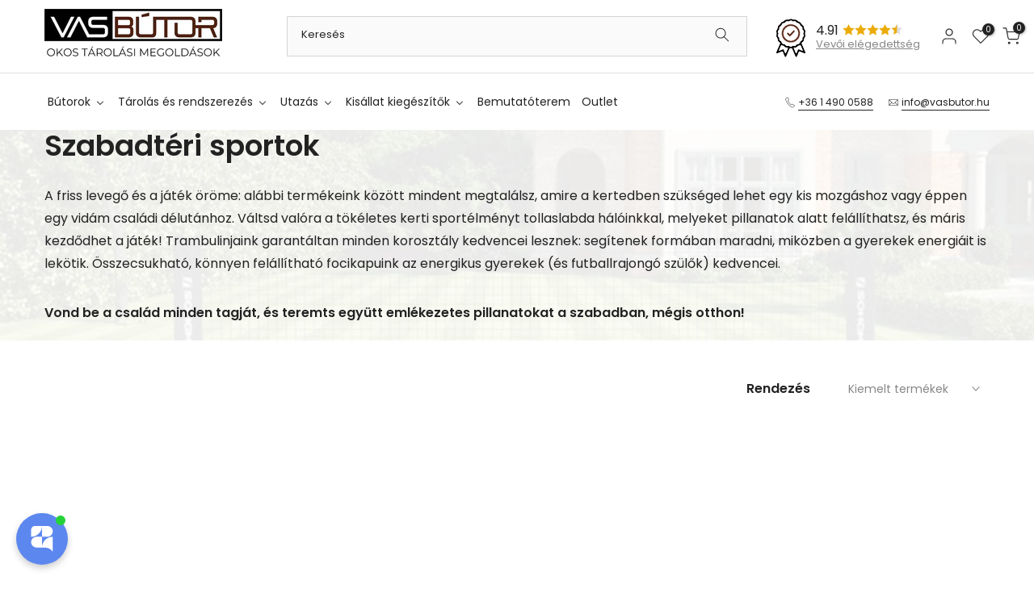

--- FILE ---
content_type: text/html; charset=utf-8
request_url: https://www.vasbutor.hu/collections/szabadteri-sportok
body_size: 113543
content:
<!doctype html><html class="t4sp-theme t4s-wrapper__full_width rtl_false swatch_color_style_1 pr_border_style_1 pr_img_effect_2 enable_eff_img1_true badge_shape_3 css_for_wis_app_true shadow_round_img_false t4s-header__categories is-remove-unavai-2 t4_compare_false t4s-cart-count-0 t4s-pr-ellipsis-false
 no-js" lang="hu">
  <head>
	<script src="//www.vasbutor.hu/cdn/shop/files/pandectes-rules.js?v=5169131402193738162"></script>
	
   
    <meta name="google-site-verification" content="FCJw3LtWCVuyDouCiaTqwVyp-rtYbs2YDWryIUnMwv4" />
 
<meta charset="utf-8">
    <meta http-equiv="X-UA-Compatible" content="IE=edge">
    <meta name="viewport" content="width=device-width, initial-scale=1, height=device-height, minimum-scale=1.0, maximum-scale=1.0">
    <meta name="theme-color" content="#fff">
    <link rel="canonical" href="https://www.vasbutor.hu/collections/szabadteri-sportok">
    <link rel="preconnect" href="https://cdn.shopify.com" crossorigin><link rel="shortcut icon" type="image/png" href="//www.vasbutor.hu/cdn/shop/files/vas-png-50x50_938b1425-34b2-47b6-a534-6198b978b89d.png?v=1729941799&width=32"><link rel="apple-touch-icon-precomposed" type="image/png" sizes="152x152" href="//www.vasbutor.hu/cdn/shop/files/vas-png-50x50_938b1425-34b2-47b6-a534-6198b978b89d.png?v=1729941799&width=152"><title>Szabadtéri sportok &ndash; VASBÚTOR</title>
    <meta name="description" content="A friss levegő és a játék öröme: alábbi termékeink között mindent megtalálsz, amire a kertedben szükséged lehet egy kis mozgáshoz vagy éppen egy vidám családi délutánhoz. Váltsd valóra a tökéletes kerti sportélményt tollaslabda hálóinkkal, melyeket pillanatok alatt felállíthatsz, és máris kezdődhet a játék! Trambulinja"><meta name="keywords" content="Szabadtéri sportok, VASBÚTOR, www.vasbutor.hu"/><meta name="author" content="The4">

<meta property="og:site_name" content="VASBÚTOR">
<meta property="og:url" content="https://www.vasbutor.hu/collections/szabadteri-sportok">
<meta property="og:title" content="Szabadtéri sportok">
<meta property="og:type" content="website">
<meta property="og:description" content="A friss levegő és a játék öröme: alábbi termékeink között mindent megtalálsz, amire a kertedben szükséged lehet egy kis mozgáshoz vagy éppen egy vidám családi délutánhoz. Váltsd valóra a tökéletes kerti sportélményt tollaslabda hálóinkkal, melyeket pillanatok alatt felállíthatsz, és máris kezdődhet a játék! Trambulinja"><meta property="og:image" content="http://www.vasbutor.hu/cdn/shop/collections/szabadteri_sport.jpg?v=1697668549">
  <meta property="og:image:secure_url" content="https://www.vasbutor.hu/cdn/shop/collections/szabadteri_sport.jpg?v=1697668549">
  <meta property="og:image:width" content="1200">
  <meta property="og:image:height" content="1200"><meta name="twitter:card" content="summary_large_image">
<meta name="twitter:title" content="Szabadtéri sportok">
<meta name="twitter:description" content="A friss levegő és a játék öröme: alábbi termékeink között mindent megtalálsz, amire a kertedben szükséged lehet egy kis mozgáshoz vagy éppen egy vidám családi délutánhoz. Váltsd valóra a tökéletes kerti sportélményt tollaslabda hálóinkkal, melyeket pillanatok alatt felállíthatsz, és máris kezdődhet a játék! Trambulinja"><script src="//www.vasbutor.hu/cdn/shop/t/12/assets/lazysizes.min.js?v=86244101074946284761696984566" async="async"></script>
    <script src="//www.vasbutor.hu/cdn/shop/t/12/assets/global.min.js?v=57276090914574864761696984566" defer="defer"></script>
    <script>window.performance && window.performance.mark && window.performance.mark('shopify.content_for_header.start');</script><meta name="google-site-verification" content="1htnSmIAK05TM1M59Z-zUcU46d6Cten17EYA9g_-K-Y">
<meta name="google-site-verification" content="zGMhYA-XNMDz42sKDql4RKfEA4s2P7bRNH8fMFa7cSg">
<meta name="google-site-verification" content="-zQNdvj7UdqgPesKcsSsICj1m1pgYFmQ8E7oJEHBlEc">
<meta name="facebook-domain-verification" content="fzk689d01nym6tuy4mlqn5xw26by36">
<meta id="shopify-digital-wallet" name="shopify-digital-wallet" content="/63888195800/digital_wallets/dialog">
<meta name="shopify-checkout-api-token" content="0f604155e90845f7f93b42af9324ebe1">
<link rel="alternate" type="application/atom+xml" title="Feed" href="/collections/szabadteri-sportok.atom" />
<link rel="alternate" hreflang="x-default" href="https://www.vasbutor.hu/collections/szabadteri-sportok">
<link rel="alternate" hreflang="hu" href="https://www.vasbutor.hu/collections/szabadteri-sportok">
<link rel="alternate" hreflang="en" href="https://www.vasbutor.hu/en/collections/szabadteri-sportok">
<link rel="alternate" type="application/json+oembed" href="https://www.vasbutor.hu/collections/szabadteri-sportok.oembed">
<script async="async" src="/checkouts/internal/preloads.js?locale=hu-HU"></script>
<link rel="preconnect" href="https://shop.app" crossorigin="anonymous">
<script async="async" src="https://shop.app/checkouts/internal/preloads.js?locale=hu-HU&shop_id=63888195800" crossorigin="anonymous"></script>
<script id="apple-pay-shop-capabilities" type="application/json">{"shopId":63888195800,"countryCode":"HU","currencyCode":"HUF","merchantCapabilities":["supports3DS"],"merchantId":"gid:\/\/shopify\/Shop\/63888195800","merchantName":"VASBÚTOR","requiredBillingContactFields":["postalAddress","email","phone"],"requiredShippingContactFields":["postalAddress","email","phone"],"shippingType":"shipping","supportedNetworks":["visa","masterCard","amex"],"total":{"type":"pending","label":"VASBÚTOR","amount":"1.00"},"shopifyPaymentsEnabled":true,"supportsSubscriptions":true}</script>
<script id="shopify-features" type="application/json">{"accessToken":"0f604155e90845f7f93b42af9324ebe1","betas":["rich-media-storefront-analytics"],"domain":"www.vasbutor.hu","predictiveSearch":true,"shopId":63888195800,"locale":"hu"}</script>
<script>var Shopify = Shopify || {};
Shopify.shop = "bontour-hu.myshopify.com";
Shopify.locale = "hu";
Shopify.currency = {"active":"HUF","rate":"1.0"};
Shopify.country = "HU";
Shopify.theme = {"name":"7Digits Kalles update","id":154132906311,"schema_name":"Kalles","schema_version":"4.2.0","theme_store_id":null,"role":"main"};
Shopify.theme.handle = "null";
Shopify.theme.style = {"id":null,"handle":null};
Shopify.cdnHost = "www.vasbutor.hu/cdn";
Shopify.routes = Shopify.routes || {};
Shopify.routes.root = "/";</script>
<script type="module">!function(o){(o.Shopify=o.Shopify||{}).modules=!0}(window);</script>
<script>!function(o){function n(){var o=[];function n(){o.push(Array.prototype.slice.apply(arguments))}return n.q=o,n}var t=o.Shopify=o.Shopify||{};t.loadFeatures=n(),t.autoloadFeatures=n()}(window);</script>
<script>
  window.ShopifyPay = window.ShopifyPay || {};
  window.ShopifyPay.apiHost = "shop.app\/pay";
  window.ShopifyPay.redirectState = null;
</script>
<script id="shop-js-analytics" type="application/json">{"pageType":"collection"}</script>
<script defer="defer" async type="module" src="//www.vasbutor.hu/cdn/shopifycloud/shop-js/modules/v2/client.init-shop-cart-sync_Duv-nyXt.hu.esm.js"></script>
<script defer="defer" async type="module" src="//www.vasbutor.hu/cdn/shopifycloud/shop-js/modules/v2/chunk.common_CW8pqXps.esm.js"></script>
<script defer="defer" async type="module" src="//www.vasbutor.hu/cdn/shopifycloud/shop-js/modules/v2/chunk.modal_dunnxt4y.esm.js"></script>
<script type="module">
  await import("//www.vasbutor.hu/cdn/shopifycloud/shop-js/modules/v2/client.init-shop-cart-sync_Duv-nyXt.hu.esm.js");
await import("//www.vasbutor.hu/cdn/shopifycloud/shop-js/modules/v2/chunk.common_CW8pqXps.esm.js");
await import("//www.vasbutor.hu/cdn/shopifycloud/shop-js/modules/v2/chunk.modal_dunnxt4y.esm.js");

  window.Shopify.SignInWithShop?.initShopCartSync?.({"fedCMEnabled":true,"windoidEnabled":true});

</script>
<script>
  window.Shopify = window.Shopify || {};
  if (!window.Shopify.featureAssets) window.Shopify.featureAssets = {};
  window.Shopify.featureAssets['shop-js'] = {"shop-cart-sync":["modules/v2/client.shop-cart-sync_DbuDQTrP.hu.esm.js","modules/v2/chunk.common_CW8pqXps.esm.js","modules/v2/chunk.modal_dunnxt4y.esm.js"],"init-fed-cm":["modules/v2/client.init-fed-cm_B37rNF2s.hu.esm.js","modules/v2/chunk.common_CW8pqXps.esm.js","modules/v2/chunk.modal_dunnxt4y.esm.js"],"shop-toast-manager":["modules/v2/client.shop-toast-manager_VFLBXDPO.hu.esm.js","modules/v2/chunk.common_CW8pqXps.esm.js","modules/v2/chunk.modal_dunnxt4y.esm.js"],"init-shop-cart-sync":["modules/v2/client.init-shop-cart-sync_Duv-nyXt.hu.esm.js","modules/v2/chunk.common_CW8pqXps.esm.js","modules/v2/chunk.modal_dunnxt4y.esm.js"],"shop-button":["modules/v2/client.shop-button_oqPOUrIj.hu.esm.js","modules/v2/chunk.common_CW8pqXps.esm.js","modules/v2/chunk.modal_dunnxt4y.esm.js"],"init-windoid":["modules/v2/client.init-windoid_HPWxUdcr.hu.esm.js","modules/v2/chunk.common_CW8pqXps.esm.js","modules/v2/chunk.modal_dunnxt4y.esm.js"],"shop-cash-offers":["modules/v2/client.shop-cash-offers_Dc0mGE14.hu.esm.js","modules/v2/chunk.common_CW8pqXps.esm.js","modules/v2/chunk.modal_dunnxt4y.esm.js"],"pay-button":["modules/v2/client.pay-button_CoOZG1lK.hu.esm.js","modules/v2/chunk.common_CW8pqXps.esm.js","modules/v2/chunk.modal_dunnxt4y.esm.js"],"init-customer-accounts":["modules/v2/client.init-customer-accounts_BvLiDpyP.hu.esm.js","modules/v2/client.shop-login-button_DeBugMBa.hu.esm.js","modules/v2/chunk.common_CW8pqXps.esm.js","modules/v2/chunk.modal_dunnxt4y.esm.js"],"avatar":["modules/v2/client.avatar_BTnouDA3.hu.esm.js"],"checkout-modal":["modules/v2/client.checkout-modal_Dj55Bfw0.hu.esm.js","modules/v2/chunk.common_CW8pqXps.esm.js","modules/v2/chunk.modal_dunnxt4y.esm.js"],"init-shop-for-new-customer-accounts":["modules/v2/client.init-shop-for-new-customer-accounts_lkfs7A-q.hu.esm.js","modules/v2/client.shop-login-button_DeBugMBa.hu.esm.js","modules/v2/chunk.common_CW8pqXps.esm.js","modules/v2/chunk.modal_dunnxt4y.esm.js"],"init-customer-accounts-sign-up":["modules/v2/client.init-customer-accounts-sign-up_DtWPvalR.hu.esm.js","modules/v2/client.shop-login-button_DeBugMBa.hu.esm.js","modules/v2/chunk.common_CW8pqXps.esm.js","modules/v2/chunk.modal_dunnxt4y.esm.js"],"init-shop-email-lookup-coordinator":["modules/v2/client.init-shop-email-lookup-coordinator_DYuRM51t.hu.esm.js","modules/v2/chunk.common_CW8pqXps.esm.js","modules/v2/chunk.modal_dunnxt4y.esm.js"],"shop-follow-button":["modules/v2/client.shop-follow-button_BbjJoAAr.hu.esm.js","modules/v2/chunk.common_CW8pqXps.esm.js","modules/v2/chunk.modal_dunnxt4y.esm.js"],"shop-login-button":["modules/v2/client.shop-login-button_DeBugMBa.hu.esm.js","modules/v2/chunk.common_CW8pqXps.esm.js","modules/v2/chunk.modal_dunnxt4y.esm.js"],"shop-login":["modules/v2/client.shop-login_QOGpB7XL.hu.esm.js","modules/v2/chunk.common_CW8pqXps.esm.js","modules/v2/chunk.modal_dunnxt4y.esm.js"],"lead-capture":["modules/v2/client.lead-capture_D3CcZ0M4.hu.esm.js","modules/v2/chunk.common_CW8pqXps.esm.js","modules/v2/chunk.modal_dunnxt4y.esm.js"],"payment-terms":["modules/v2/client.payment-terms_BWFNJb2g.hu.esm.js","modules/v2/chunk.common_CW8pqXps.esm.js","modules/v2/chunk.modal_dunnxt4y.esm.js"]};
</script>
<script>(function() {
  var isLoaded = false;
  function asyncLoad() {
    if (isLoaded) return;
    isLoaded = true;
    var urls = ["https:\/\/cdn.shopify.com\/s\/files\/1\/0638\/8819\/5800\/t\/5\/assets\/zendesk-embeddable.js?v=1664556282\u0026shop=bontour-hu.myshopify.com","https:\/\/cdn.nfcube.com\/instafeed-869c3666317b43d07b303afeced9797b.js?shop=bontour-hu.myshopify.com","https:\/\/cdn.logbase.io\/lb-upsell-wrapper.js?shop=bontour-hu.myshopify.com","https:\/\/cdn.hextom.com\/js\/quickannouncementbar.js?shop=bontour-hu.myshopify.com"];
    for (var i = 0; i < urls.length; i++) {
      var s = document.createElement('script');
      s.type = 'text/javascript';
      s.async = true;
      s.src = urls[i];
      var x = document.getElementsByTagName('script')[0];
      x.parentNode.insertBefore(s, x);
    }
  };
  if(window.attachEvent) {
    window.attachEvent('onload', asyncLoad);
  } else {
    window.addEventListener('load', asyncLoad, false);
  }
})();</script>
<script id="__st">var __st={"a":63888195800,"offset":3600,"reqid":"041ee741-b7b8-4f06-9511-4e085db3a422-1769692615","pageurl":"www.vasbutor.hu\/collections\/szabadteri-sportok","u":"ce8242992b19","p":"collection","rtyp":"collection","rid":610168209735};</script>
<script>window.ShopifyPaypalV4VisibilityTracking = true;</script>
<script id="captcha-bootstrap">!function(){'use strict';const t='contact',e='account',n='new_comment',o=[[t,t],['blogs',n],['comments',n],[t,'customer']],c=[[e,'customer_login'],[e,'guest_login'],[e,'recover_customer_password'],[e,'create_customer']],r=t=>t.map((([t,e])=>`form[action*='/${t}']:not([data-nocaptcha='true']) input[name='form_type'][value='${e}']`)).join(','),a=t=>()=>t?[...document.querySelectorAll(t)].map((t=>t.form)):[];function s(){const t=[...o],e=r(t);return a(e)}const i='password',u='form_key',d=['recaptcha-v3-token','g-recaptcha-response','h-captcha-response',i],f=()=>{try{return window.sessionStorage}catch{return}},m='__shopify_v',_=t=>t.elements[u];function p(t,e,n=!1){try{const o=window.sessionStorage,c=JSON.parse(o.getItem(e)),{data:r}=function(t){const{data:e,action:n}=t;return t[m]||n?{data:e,action:n}:{data:t,action:n}}(c);for(const[e,n]of Object.entries(r))t.elements[e]&&(t.elements[e].value=n);n&&o.removeItem(e)}catch(o){console.error('form repopulation failed',{error:o})}}const l='form_type',E='cptcha';function T(t){t.dataset[E]=!0}const w=window,h=w.document,L='Shopify',v='ce_forms',y='captcha';let A=!1;((t,e)=>{const n=(g='f06e6c50-85a8-45c8-87d0-21a2b65856fe',I='https://cdn.shopify.com/shopifycloud/storefront-forms-hcaptcha/ce_storefront_forms_captcha_hcaptcha.v1.5.2.iife.js',D={infoText:'hCaptcha által védett',privacyText:'Adatvédelem',termsText:'Használati feltételek'},(t,e,n)=>{const o=w[L][v],c=o.bindForm;if(c)return c(t,g,e,D).then(n);var r;o.q.push([[t,g,e,D],n]),r=I,A||(h.body.append(Object.assign(h.createElement('script'),{id:'captcha-provider',async:!0,src:r})),A=!0)});var g,I,D;w[L]=w[L]||{},w[L][v]=w[L][v]||{},w[L][v].q=[],w[L][y]=w[L][y]||{},w[L][y].protect=function(t,e){n(t,void 0,e),T(t)},Object.freeze(w[L][y]),function(t,e,n,w,h,L){const[v,y,A,g]=function(t,e,n){const i=e?o:[],u=t?c:[],d=[...i,...u],f=r(d),m=r(i),_=r(d.filter((([t,e])=>n.includes(e))));return[a(f),a(m),a(_),s()]}(w,h,L),I=t=>{const e=t.target;return e instanceof HTMLFormElement?e:e&&e.form},D=t=>v().includes(t);t.addEventListener('submit',(t=>{const e=I(t);if(!e)return;const n=D(e)&&!e.dataset.hcaptchaBound&&!e.dataset.recaptchaBound,o=_(e),c=g().includes(e)&&(!o||!o.value);(n||c)&&t.preventDefault(),c&&!n&&(function(t){try{if(!f())return;!function(t){const e=f();if(!e)return;const n=_(t);if(!n)return;const o=n.value;o&&e.removeItem(o)}(t);const e=Array.from(Array(32),(()=>Math.random().toString(36)[2])).join('');!function(t,e){_(t)||t.append(Object.assign(document.createElement('input'),{type:'hidden',name:u})),t.elements[u].value=e}(t,e),function(t,e){const n=f();if(!n)return;const o=[...t.querySelectorAll(`input[type='${i}']`)].map((({name:t})=>t)),c=[...d,...o],r={};for(const[a,s]of new FormData(t).entries())c.includes(a)||(r[a]=s);n.setItem(e,JSON.stringify({[m]:1,action:t.action,data:r}))}(t,e)}catch(e){console.error('failed to persist form',e)}}(e),e.submit())}));const S=(t,e)=>{t&&!t.dataset[E]&&(n(t,e.some((e=>e===t))),T(t))};for(const o of['focusin','change'])t.addEventListener(o,(t=>{const e=I(t);D(e)&&S(e,y())}));const B=e.get('form_key'),M=e.get(l),P=B&&M;t.addEventListener('DOMContentLoaded',(()=>{const t=y();if(P)for(const e of t)e.elements[l].value===M&&p(e,B);[...new Set([...A(),...v().filter((t=>'true'===t.dataset.shopifyCaptcha))])].forEach((e=>S(e,t)))}))}(h,new URLSearchParams(w.location.search),n,t,e,['guest_login'])})(!1,!0)}();</script>
<script integrity="sha256-4kQ18oKyAcykRKYeNunJcIwy7WH5gtpwJnB7kiuLZ1E=" data-source-attribution="shopify.loadfeatures" defer="defer" src="//www.vasbutor.hu/cdn/shopifycloud/storefront/assets/storefront/load_feature-a0a9edcb.js" crossorigin="anonymous"></script>
<script crossorigin="anonymous" defer="defer" src="//www.vasbutor.hu/cdn/shopifycloud/storefront/assets/shopify_pay/storefront-65b4c6d7.js?v=20250812"></script>
<script data-source-attribution="shopify.dynamic_checkout.dynamic.init">var Shopify=Shopify||{};Shopify.PaymentButton=Shopify.PaymentButton||{isStorefrontPortableWallets:!0,init:function(){window.Shopify.PaymentButton.init=function(){};var t=document.createElement("script");t.src="https://www.vasbutor.hu/cdn/shopifycloud/portable-wallets/latest/portable-wallets.hu.js",t.type="module",document.head.appendChild(t)}};
</script>
<script data-source-attribution="shopify.dynamic_checkout.buyer_consent">
  function portableWalletsHideBuyerConsent(e){var t=document.getElementById("shopify-buyer-consent"),n=document.getElementById("shopify-subscription-policy-button");t&&n&&(t.classList.add("hidden"),t.setAttribute("aria-hidden","true"),n.removeEventListener("click",e))}function portableWalletsShowBuyerConsent(e){var t=document.getElementById("shopify-buyer-consent"),n=document.getElementById("shopify-subscription-policy-button");t&&n&&(t.classList.remove("hidden"),t.removeAttribute("aria-hidden"),n.addEventListener("click",e))}window.Shopify?.PaymentButton&&(window.Shopify.PaymentButton.hideBuyerConsent=portableWalletsHideBuyerConsent,window.Shopify.PaymentButton.showBuyerConsent=portableWalletsShowBuyerConsent);
</script>
<script data-source-attribution="shopify.dynamic_checkout.cart.bootstrap">document.addEventListener("DOMContentLoaded",(function(){function t(){return document.querySelector("shopify-accelerated-checkout-cart, shopify-accelerated-checkout")}if(t())Shopify.PaymentButton.init();else{new MutationObserver((function(e,n){t()&&(Shopify.PaymentButton.init(),n.disconnect())})).observe(document.body,{childList:!0,subtree:!0})}}));
</script>
<link id="shopify-accelerated-checkout-styles" rel="stylesheet" media="screen" href="https://www.vasbutor.hu/cdn/shopifycloud/portable-wallets/latest/accelerated-checkout-backwards-compat.css" crossorigin="anonymous">
<style id="shopify-accelerated-checkout-cart">
        #shopify-buyer-consent {
  margin-top: 1em;
  display: inline-block;
  width: 100%;
}

#shopify-buyer-consent.hidden {
  display: none;
}

#shopify-subscription-policy-button {
  background: none;
  border: none;
  padding: 0;
  text-decoration: underline;
  font-size: inherit;
  cursor: pointer;
}

#shopify-subscription-policy-button::before {
  box-shadow: none;
}

      </style>

<script>window.performance && window.performance.mark && window.performance.mark('shopify.content_for_header.end');</script>
<link rel="preconnect" href="https://fonts.googleapis.com">
    <link rel="preconnect" href="https://fonts.gstatic.com" crossorigin><link rel="stylesheet" href="https://fonts.googleapis.com/css?family=Poppins:300,300i,400,400i,500,500i,600,600i,700,700i,800,800i|Libre+Baskerville:300,300i,400,400i,500,500i,600,600i,700,700i,800,800i&display=swap" media="print" onload="this.media='all'"><link href="//www.vasbutor.hu/cdn/shop/t/12/assets/base.css?v=7966319225735212721696984564" rel="stylesheet" type="text/css" media="all" /><style data-shopify>:root {
        
         /* CSS Variables */
        --wrapper-mw      : 1420px;
        --font-family-1   : Poppins;
        --font-family-2   : Poppins;
        --font-family-3   : Libre Baskerville;
        --font-body-family   : Poppins;
        --font-heading-family: Poppins;
       
        
        --t4s-success-color       : #428445;
        --t4s-success-color-rgb   : 66, 132, 69;
        --t4s-warning-color       : #e0b252;
        --t4s-warning-color-rgb   : 224, 178, 82;
        --t4s-error-color         : #EB001B;
        --t4s-error-color-rgb     : 235, 0, 27;
        --t4s-light-color         : #ffffff;
        --t4s-dark-color          : #222222;
        --t4s-highlight-color     : #ec0101;
        --t4s-tooltip-background  : #383838;
        --t4s-tooltip-color       : #fff;
        --primary-sw-color        : #333;
        --primary-sw-color-rgb    : 51, 51, 51;
        --border-sw-color         : #ddd;
        --secondary-sw-color      : #878787;
        --primary-price-color     : #f04f36;
        --secondary-price-color   : #878787;
        
        --t4s-body-background     : #fff;
        --text-color              : #878787;
        --text-color-rgb          : 135, 135, 135;
        --heading-color           : #222222;
        --accent-color            : #f04f36;
        --accent-color-rgb        : 240, 79, 54;
        --accent-color-darken     : #ca280f;
        --accent-color-hover      : var(--accent-color-darken);
        --secondary-color         : #222;
        --secondary-color-rgb     : 34, 34, 34;
        --link-color              : #878787;
        --link-color-hover        : #f04f36;
        --border-color            : #ddd;
        --border-color-rgb        : 221, 221, 221;
        --border-primary-color    : #333;
        --button-background       : #222;
        --button-color            : #fff;
        --button-background-hover : #f04f36;
        --button-color-hover      : #fff;

        --sale-badge-background    : #ff4e00;
        --sale-badge-color         : #fff;
        --new-badge-background     : #109533;
        --new-badge-color          : #fff;
        --preorder-badge-background: #0774d7;
        --preorder-badge-color     : #fff;
        --soldout-badge-background : #999999;
        --soldout-badge-color      : #fff;
        --custom-badge-background  : #00A500;
        --custom-badge-color       : #fff;/* Shopify related variables */
        --payment-terms-background-color: ;
        
        --lz-background: #f5f5f5;
        --lz-img: url("//www.vasbutor.hu/cdn/shop/t/12/assets/t4s_loader.svg?v=161871882599739549351696984630");}

    html {
      font-size: 62.5%;
      height: 100%;
    }

    body {
      margin: 0;
      overflow-x: hidden;
      font-size:16px;
      letter-spacing: 0px;
      color: var(--text-color);
      font-family: var(--font-body-family);
      line-height: 1.8;
      font-weight: 400;
      -webkit-font-smoothing: auto;
      -moz-osx-font-smoothing: auto;
    }
    /*
    @media screen and (min-width: 750px) {
      body {
        font-size: 1.6rem;
      }
    }
    */

    h1, h2, h3, h4, h5, h6, .t4s_as_title {
      color: var(--heading-color);
      font-family: var(--font-heading-family);
      line-height: 1.6;
      font-weight: 600;
      letter-spacing: 0px;
    }
    h1 { font-size: 37px }
    h2 { font-size: 29px }
    h3 { font-size: 23px }
    h4 { font-size: 18px }
    h5 { font-size: 17px }
    h6 { font-size: 15.5px }
    a,.t4s_as_link {
      /* font-family: var(--font-link-family); */
      color: var(--link-color);
    }
    a:hover,.t4s_as_link:hover {
      color: var(--link-color-hover);
    }
    button,
    input,
    optgroup,
    select,
    textarea {
      border-color: var(--border-color);
    }
    .t4s_as_button,
    button,
    input[type="button"]:not(.t4s-btn),
    input[type="reset"],
    input[type="submit"]:not(.t4s-btn) {
      font-family: var(--font-button-family);
      color: var(--button-color);
      background-color: var(--button-background);
      border-color: var(--button-background);
    }
    .t4s_as_button:hover,
    button:hover,
    input[type="button"]:not(.t4s-btn):hover, 
    input[type="reset"]:hover,
    input[type="submit"]:not(.t4s-btn):hover  {
      color: var(--button-color-hover);
      background-color: var(--button-background-hover);
      border-color: var(--button-background-hover);
    }
    
    .t4s-cp,.t4s-color-accent { color : var(--accent-color) }.t4s-ct,.t4s-color-text { color : var(--text-color) }.t4s-ch,.t4ss-color-heading { color : var(--heading-color) }.t4s-csecondary { color : var(--secondary-color) }
    
    .t4s-fnt-fm-1 {
      font-family: var(--font-family-1) !important;
    }
    .t4s-fnt-fm-2 {
      font-family: var(--font-family-2) !important;
    }
    .t4s-fnt-fm-3 {
      font-family: var(--font-family-3) !important;
    }
    .t4s-cr {
        color: var(--t4s-highlight-color);
    }
    .t4s-price__sale { color: var(--primary-price-color); }.t4s-fix-overflow.t4s-row { max-width: 100vw;margin-left: auto;margin-right: auto;}.lazyloadt4s-opt {opacity: 1 !important;transition: opacity 0s, transform 1s !important;}.t4s-d-block {display: block;}.t4s-d-none {display: none;}@media (min-width: 768px) {.t4s-d-md-block {display: block;}.t4s-d-md-none {display: none; }}@media (min-width: 1025px) {.t4s-d-lg-block {display: block;}.t4s-d-lg-none {display: none; }}</style><script>
  const isBehaviorSmooth = 'scrollBehavior' in document.documentElement.style && getComputedStyle(document.documentElement).scrollBehavior === 'smooth';
  const t4sXMLHttpRequest = window.XMLHttpRequest, documentElementT4s = document.documentElement; documentElementT4s.className = documentElementT4s.className.replace('no-js', 'js');function loadImageT4s(_this) { _this.classList.add('lazyloadt4sed')};(function() { const matchMediaHoverT4s = (window.matchMedia('(-moz-touch-enabled: 1), (hover: none)')).matches; documentElementT4s.className += ((window.CSS && window.CSS.supports('(position: sticky) or (position: -webkit-sticky)')) ? ' t4sp-sticky' : ' t4sp-no-sticky'); documentElementT4s.className += matchMediaHoverT4s ? ' t4sp-no-hover' : ' t4sp-hover'; window.onpageshow = function() { if (performance.navigation.type === 2) {document.dispatchEvent(new CustomEvent('cart:refresh'))} }; if (!matchMediaHoverT4s && window.width > 1024) { document.addEventListener('mousemove', function(evt) { documentElementT4s.classList.replace('t4sp-no-hover','t4sp-hover'); document.dispatchEvent(new CustomEvent('theme:hover')); }, {once : true} ); } }());</script><!-- 
    <script>
        window.Userback = window.Userback || {};
        Userback.access_token = '4778|84462|NxypzGcimBBbSSrgNv1i8VwgMqbTK50EPSCr2JNPUJmmab6uUN';
        (function (d) {
            var s = d.createElement('script'); s.async = true;
            s.src = 'https://static.userback.io/widget/v1.js';
            (d.head || d.body).appendChild(s);
        })(document);
    </script>
    -->

    <script type="application/ld+json">
{
  "@context": "https://schema.org",
  "@type": "Organization",
  "url": "https://vasbutor.hu",
  "logo": "https://cdn.shopify.com/s/files/1/0638/8819/5800/files/vas-png-50x50_938b1425-34b2-47b6-a534-6198b978b89d.png?v=1729941799"
}
</script>



    <!-- Microsoft Clarity -->
<script type="text/javascript">
    (function(c,l,a,r,i,t,y){
        c[a]=c[a]||function(){(c[a].q=c[a].q||[]).push(arguments)};
        t=l.createElement(r);t.async=1;t.src="https://www.clarity.ms/tag/"+i;
        y=l.getElementsByTagName(r)[0];y.parentNode.insertBefore(t,y);
    })(window, document, "clarity", "script", "jh19vbo2jf");
</script>
<!-- END Microsoft Clarity -->
 
 <link href="//www.vasbutor.hu/cdn/shop/t/12/assets/digiloop.css?v=98350005745604421181744712229" rel="stylesheet" type="text/css" media="all" />

    
    <script>
      window.Theme = window.Theme || {};
      window.Theme.version = '6.0.1';
      window.Theme.name = 'Empire';
      window.Theme.routes = {
        "root_url": "/",
        "account_url": "/account",
        "account_login_url": "/account/login",
        "account_logout_url": "/account/logout",
        "account_register_url": "/account/register",
        "account_addresses_url": "/account/addresses",
        "collections_url": "/collections",
        "all_products_collection_url": "/collections/all",
        "search_url": "/search",
        "cart_url": "/cart",
        "cart_add_url": "/cart/add",
        "cart_change_url": "/cart/change",
        "cart_clear_url": "/cart/clear",
        "product_recommendations_url": "/recommendations/products",
      };
    </script>
    
    
    
    <script src="https://code.jquery.com/jquery-3.6.0.min.js" integrity="sha256-/xUj+3OJU5yExlq6GSYGSHk7tPXikynS7ogEvDej/m4=" crossorigin="anonymous"></script>
    
 
        <meta name="facebook-domain-verification" content="fzk689d01nym6tuy4mlqn5xw26by36" />
    <!-- Google Tag Manager -->
<script>(function(w,d,s,l,i){w[l]=w[l]||[];w[l].push({'gtm.start':
new Date().getTime(),event:'gtm.js'});var f=d.getElementsByTagName(s)[0],
j=d.createElement(s),dl=l!='dataLayer'?'&l='+l:'';j.async=true;j.src=
'https://www.googletagmanager.com/gtm.js?id='+i+dl;f.parentNode.insertBefore(j,f);
})(window,document,'script','dataLayer','GTM-5MZWPHG');</script>
<!-- End Google Tag Manager -->

     
    <link href="//www.vasbutor.hu/cdn/shop/t/12/assets/vb-global-custom.css?v=99857161462419423711706692644" rel="stylesheet" type="text/css" media="all" />

   <script>(function(w,d,t,r,u){var f,n,i;w[u]=w[u]||[],f=function(){var o={ti:"27034411", enableAutoSpaTracking: true};o.q=w[u],w[u]=new UET(o),w[u].push("pageLoad")},n=d.createElement(t),n.src=r,n.async=1,n.onload=n.onreadystatechange=function(){var s=this.readyState;s&&s!=="loaded"&&s!=="complete"||(f(),n.onload=n.onreadystatechange=null)},i=d.getElementsByTagName(t)[0],i.parentNode.insertBefore(n,i)})(window,document,"script","//bat.bing.com/bat.js","uetq");</script>
  <!-- BEGIN app block: shopify://apps/pandectes-gdpr/blocks/banner/58c0baa2-6cc1-480c-9ea6-38d6d559556a -->
  
    
      <!-- TCF is active, scripts are loaded above -->
      
        <script>
          if (!window.PandectesRulesSettings) {
            window.PandectesRulesSettings = {"store":{"id":63888195800,"adminMode":false,"headless":false,"storefrontRootDomain":"","checkoutRootDomain":"","storefrontAccessToken":""},"banner":{"revokableTrigger":false,"cookiesBlockedByDefault":"0","hybridStrict":false,"isActive":true},"geolocation":{"brOnly":false,"caOnly":false,"euOnly":false},"blocker":{"isActive":false,"googleConsentMode":{"isActive":true,"id":"","analyticsId":"G-DEV7DZ2LM4","adwordsId":"AW-757316784","adStorageCategory":4,"analyticsStorageCategory":2,"functionalityStorageCategory":1,"personalizationStorageCategory":1,"securityStorageCategory":0,"customEvent":true,"redactData":true,"urlPassthrough":true,"dataLayerProperty":"dataLayer","waitForUpdate":2000},"facebookPixel":{"isActive":false,"id":"","ldu":false},"microsoft":{},"clarity":{},"rakuten":{"isActive":false,"cmp":false,"ccpa":false},"gpcIsActive":false,"klaviyoIsActive":true,"defaultBlocked":0,"patterns":{"whiteList":[],"blackList":{"1":[],"2":[],"4":[],"8":[]},"iframesWhiteList":[],"iframesBlackList":{"1":[],"2":[],"4":[],"8":[]},"beaconsWhiteList":[],"beaconsBlackList":{"1":[],"2":[],"4":[],"8":[]}}}};
            const rulesScript = document.createElement('script');
            window.PandectesRulesSettings.auto = true;
            rulesScript.src = "https://cdn.shopify.com/extensions/019bff45-8283-7132-982f-a6896ff95f38/gdpr-247/assets/pandectes-rules.js";
            const firstChild = document.head.firstChild;
            document.head.insertBefore(rulesScript, firstChild);
          }
        </script>
      
      <script>
        
          window.PandectesSettings = {"store":{"id":63888195800,"plan":"plus","theme":"7Digits Kalles update","primaryLocale":"hu","adminMode":false,"headless":false,"storefrontRootDomain":"","checkoutRootDomain":"","storefrontAccessToken":""},"tsPublished":1758401097,"declaration":{"showPurpose":false,"showProvider":false,"showDateGenerated":false},"language":{"unpublished":[],"languageMode":"Single","fallbackLanguage":"hu","languageDetection":"browser","languagesSupported":[]},"texts":{"managed":{"headerText":{"hu":"Te döntesz a sütik engedélyezéséről"},"consentText":{"hu":"Az VASBUTOR.hu és digitális partnereink sütiket (cookies) használnak ezen az oldalon. Egyes sütik kötelezőek a weboldal megfelelő működéséhez, azonban a következő sütik opcionálisak:\nA weboldal használatának vizsgálatához szükséges sütik.\nAz oldal személyre szabásához szükséges sütik.\nMarketinggel, hirdetésekkel és közösségi oldalakkal kapcsolatos sütik."},"linkText":{"hu":"Itt olvashatsz bővebben a sütikről."},"imprintText":{"hu":"Imprint"},"googleLinkText":{"hu":"Google adatvédelmi feltételei"},"allowButtonText":{"hu":"Az összes elfogadása"},"denyButtonText":{"hu":"Nem kötelező sütik elutasítása"},"dismissButtonText":{"hu":"Rendben"},"leaveSiteButtonText":{"hu":"Hagyja el ezt az oldalt"},"preferencesButtonText":{"hu":"Cookie beállítások"},"cookiePolicyText":{"hu":"Cookie -politika"},"preferencesPopupTitleText":{"hu":"A beleegyezési beállítások kezelése"},"preferencesPopupIntroText":{"hu":"Sütiket használunk a weboldal működésének optimalizálására, a teljesítmény elemzésére és személyre szabott élmény biztosítására. Néhány süti elengedhetetlen a webhely megfelelő működéséhez és működéséhez. Ezeket a cookie -kat nem lehet letiltani. Ebben az ablakban kezelheti a cookie -k beállításait."},"preferencesPopupSaveButtonText":{"hu":"Mentse el a beállításokat"},"preferencesPopupCloseButtonText":{"hu":"Bezárás"},"preferencesPopupAcceptAllButtonText":{"hu":"Mindent elfogad"},"preferencesPopupRejectAllButtonText":{"hu":"Mindent elutasítani"},"cookiesDetailsText":{"hu":"Cookie -k részletei"},"preferencesPopupAlwaysAllowedText":{"hu":"Mindig engedélyezett"},"accessSectionParagraphText":{"hu":"Önnek joga van ahhoz, hogy bármikor hozzáférhessen adataihoz."},"accessSectionTitleText":{"hu":"Adatok hordozhatósága"},"accessSectionAccountInfoActionText":{"hu":"Személyes adatok"},"accessSectionDownloadReportActionText":{"hu":"Mind letöltése"},"accessSectionGDPRRequestsActionText":{"hu":"Az érintett kérései"},"accessSectionOrdersRecordsActionText":{"hu":"Rendelések"},"rectificationSectionParagraphText":{"hu":"Jogában áll kérni adatainak frissítését, amikor úgy gondolja, hogy ez megfelelő."},"rectificationSectionTitleText":{"hu":"Adatjavítás"},"rectificationCommentPlaceholder":{"hu":"Írja le, hogy mit szeretne frissíteni"},"rectificationCommentValidationError":{"hu":"Megjegyzés szükséges"},"rectificationSectionEditAccountActionText":{"hu":"Kérjen frissítést"},"erasureSectionTitleText":{"hu":"Az elfelejtés joga"},"erasureSectionParagraphText":{"hu":"Önnek joga van kérni minden adatának törlését. Ezt követően már nem férhet hozzá fiókjához."},"erasureSectionRequestDeletionActionText":{"hu":"Kérje a személyes adatok törlését"},"consentDate":{"hu":"A beleegyezés dátuma"},"consentId":{"hu":"Hozzájárulás azonosítója"},"consentSectionChangeConsentActionText":{"hu":"Módosítsa a beleegyezési preferenciát"},"consentSectionConsentedText":{"hu":"Elfogadta a webhely sütikre vonatkozó irányelveit"},"consentSectionNoConsentText":{"hu":"Ön nem járult hozzá a weboldal sütikre vonatkozó szabályzatához."},"consentSectionTitleText":{"hu":"Az Ön hozzájárulása a cookie-hoz"},"consentStatus":{"hu":"Hozzájárulási preferencia"},"confirmationFailureMessage":{"hu":"Kérését nem ellenőrizték. Kérjük, próbálja újra, és ha a probléma továbbra is fennáll, lépjen kapcsolatba a bolt tulajdonosával"},"confirmationFailureTitle":{"hu":"Probléma történt"},"confirmationSuccessMessage":{"hu":"Hamarosan jelentkezünk a kéréssel kapcsolatban."},"confirmationSuccessTitle":{"hu":"Kérése ellenőrzött"},"guestsSupportEmailFailureMessage":{"hu":"Kérését nem nyújtották be. Kérjük, próbálja újra, és ha a probléma továbbra is fennáll, lépjen kapcsolatba a bolt tulajdonosával."},"guestsSupportEmailFailureTitle":{"hu":"Probléma történt"},"guestsSupportEmailPlaceholder":{"hu":"Email cím"},"guestsSupportEmailSuccessMessage":{"hu":"Ha Ön az áruház vásárlójaként van regisztrálva, hamarosan kap egy e -mailt a további lépésekkel kapcsolatban."},"guestsSupportEmailSuccessTitle":{"hu":"Köszönjük kérését"},"guestsSupportEmailValidationError":{"hu":"az e-mail nem érvényes"},"guestsSupportInfoText":{"hu":"Kérjük, jelentkezzen be ügyfélfiókjával a továbblépéshez."},"submitButton":{"hu":"Beküldés"},"submittingButton":{"hu":"Beküldés ..."},"cancelButton":{"hu":"Megszünteti"},"declIntroText":{"hu":"Cookie-kat használunk a webhely működésének optimalizálására, a teljesítmény elemzésére és személyre szabott élmény biztosítására. Egyes cookie-k elengedhetetlenek a weboldal megfelelő működéséhez és működéséhez. Ezeket a sütiket nem lehet letiltani. Ebben az ablakban kezelheti a cookie-k beállításait."},"declName":{"hu":"Név"},"declPurpose":{"hu":"Célja"},"declType":{"hu":"típus"},"declRetention":{"hu":"Visszatartás"},"declProvider":{"hu":"Szolgáltató"},"declFirstParty":{"hu":"Belső"},"declThirdParty":{"hu":"Harmadik fél"},"declSeconds":{"hu":"másodpercig"},"declMinutes":{"hu":"percek"},"declHours":{"hu":"órák"},"declDays":{"hu":"napok"},"declMonths":{"hu":"hónapok"},"declYears":{"hu":"évek"},"declSession":{"hu":"Ülés"},"declDomain":{"hu":"Tartomány"},"declPath":{"hu":"Pálya"}},"categories":{"strictlyNecessaryCookiesTitleText":{"hu":"Szigorúan szükséges sütik"},"strictlyNecessaryCookiesDescriptionText":{"hu":"Ezek a sütik elengedhetetlenek ahhoz, hogy lehetővé tegye a webhelyen való mozgást és annak funkcióinak használatát, például a webhely biztonságos területeinek elérését. A weboldal nem tud megfelelően működni ezen cookie -k nélkül."},"functionalityCookiesTitleText":{"hu":"Funkcionális sütik"},"functionalityCookiesDescriptionText":{"hu":"Ezek a sütik lehetővé teszik a webhely számára, hogy fokozott funkcionalitást és személyre szabást biztosítson. Ezeket mi vagy harmadik fél szolgáltatók állíthatják be, akiknek szolgáltatásait hozzáadtuk oldalainkhoz. Ha nem engedélyezi ezeket a cookie -kat, előfordulhat, hogy a szolgáltatások egy része vagy mindegyike nem működik megfelelően."},"performanceCookiesTitleText":{"hu":"Teljesítmény sütik"},"performanceCookiesDescriptionText":{"hu":"Ezek a sütik lehetővé teszik számunkra, hogy figyelemmel kísérjük és javítsuk weboldalunk teljesítményét. Például lehetővé teszik számunkra a látogatások számbavételét, a forgalomforrások azonosítását és a webhely melyik részének legnépszerűbb megtekintését."},"targetingCookiesTitleText":{"hu":"Célzott cookie -k"},"targetingCookiesDescriptionText":{"hu":"Ezeket a cookie -kat hirdetési partnereink webhelyünkön keresztül állíthatják be. Ezeket a cégeket felhasználhatják az Ön érdeklődési körének profiljának kialakítására, és releváns hirdetések megjelenítésére más webhelyeken. Nem tárolnak közvetlenül személyes adatokat, hanem a böngésző és az internetes eszköz egyedi azonosításán alapulnak. Ha nem engedélyezi ezeket a cookie -kat, kevésbé célzott hirdetést fog tapasztalni."},"unclassifiedCookiesTitleText":{"hu":"Nem besorolt sütik"},"unclassifiedCookiesDescriptionText":{"hu":"A nem minősített cookie -k olyan sütik, amelyek osztályozása folyamatban van, az egyes cookie -k szolgáltatóival együtt."}},"auto":{}},"library":{"previewMode":false,"fadeInTimeout":0,"defaultBlocked":0,"showLink":true,"showImprintLink":false,"showGoogleLink":false,"enabled":true,"cookie":{"expiryDays":365,"secure":true,"domain":""},"dismissOnScroll":false,"dismissOnWindowClick":false,"dismissOnTimeout":false,"palette":{"popup":{"background":"#FFFFFF","backgroundForCalculations":{"a":1,"b":255,"g":255,"r":255},"text":"#000000"},"button":{"background":"transparent","backgroundForCalculations":{"a":1,"b":255,"g":255,"r":255},"text":"#111111","textForCalculation":{"a":1,"b":17,"g":17,"r":17},"border":"#111111"}},"content":{"href":"https://www.vasbutor.hu/pages/adatvedelmi-szabalyzat","imprintHref":"/","close":"&#10005;","target":"","logo":"<img class=\"cc-banner-logo\" style=\"max-height: 40px;\" src=\"https://bontour-hu.myshopify.com/cdn/shop/files/pandectes-banner-logo.png\" alt=\"Cookie banner\" />"},"window":"<div role=\"dialog\" aria-labelledby=\"cookieconsent:head\" aria-describedby=\"cookieconsent:desc\" id=\"pandectes-banner\" class=\"cc-window-wrapper cc-bottom-center-wrapper\"><div class=\"pd-cookie-banner-window cc-window {{classes}}\"><!--googleoff: all-->{{children}}<!--googleon: all--></div></div>","compliance":{"custom":"<div class=\"cc-compliance cc-highlight\">{{preferences}}{{allow}}</div>"},"type":"custom","layouts":{"basic":"{{logo}}{{header}}{{messagelink}}{{compliance}}{{close}}"},"position":"bottom-center","theme":"wired","revokable":false,"animateRevokable":false,"revokableReset":false,"revokableLogoUrl":"https://bontour-hu.myshopify.com/cdn/shop/files/pandectes-reopen-logo.png","revokablePlacement":"bottom-left","revokableMarginHorizontal":15,"revokableMarginVertical":15,"static":false,"autoAttach":true,"hasTransition":true,"blacklistPage":[""],"elements":{"close":"<button aria-label=\"Bezárás\" type=\"button\" class=\"cc-close\">{{close}}</button>","dismiss":"<button type=\"button\" class=\"cc-btn cc-btn-decision cc-dismiss\">{{dismiss}}</button>","allow":"<button type=\"button\" class=\"cc-btn cc-btn-decision cc-allow\">{{allow}}</button>","deny":"<button type=\"button\" class=\"cc-btn cc-btn-decision cc-deny\">{{deny}}</button>","preferences":"<button type=\"button\" class=\"cc-btn cc-settings\" onclick=\"Pandectes.fn.openPreferences()\">{{preferences}}</button>"}},"geolocation":{"brOnly":false,"caOnly":false,"euOnly":false},"dsr":{"guestsSupport":false,"accessSectionDownloadReportAuto":false},"banner":{"resetTs":1657700893,"extraCss":"        .cc-banner-logo {max-width: 60em!important;}    @media(min-width: 768px) {.cc-window.cc-floating{max-width: 60em!important;width: 60em!important;}}    .cc-message, .pd-cookie-banner-window .cc-header, .cc-logo {text-align: left}    .cc-window-wrapper{z-index: 2147483647;}    .cc-window{z-index: 2147483647;font-family: inherit;}    .pd-cookie-banner-window .cc-header{font-family: inherit;}    .pd-cp-ui{font-family: inherit; background-color: #FFFFFF;color:#000000;}    button.pd-cp-btn, a.pd-cp-btn{}    input + .pd-cp-preferences-slider{background-color: rgba(0, 0, 0, 0.3)}    .pd-cp-scrolling-section::-webkit-scrollbar{background-color: rgba(0, 0, 0, 0.3)}    input:checked + .pd-cp-preferences-slider{background-color: rgba(0, 0, 0, 1)}    .pd-cp-scrolling-section::-webkit-scrollbar-thumb {background-color: rgba(0, 0, 0, 1)}    .pd-cp-ui-close{color:#000000;}    .pd-cp-preferences-slider:before{background-color: #FFFFFF}    .pd-cp-title:before {border-color: #000000!important}    .pd-cp-preferences-slider{background-color:#000000}    .pd-cp-toggle{color:#000000!important}    @media(max-width:699px) {.pd-cp-ui-close-top svg {fill: #000000}}    .pd-cp-toggle:hover,.pd-cp-toggle:visited,.pd-cp-toggle:active{color:#000000!important}    .pd-cookie-banner-window {box-shadow: 0 0 18px rgb(0 0 0 / 20%);}  ","customJavascript":{},"showPoweredBy":false,"logoHeight":40,"revokableTrigger":false,"hybridStrict":false,"cookiesBlockedByDefault":"0","isActive":true,"implicitSavePreferences":false,"cookieIcon":true,"blockBots":false,"showCookiesDetails":true,"hasTransition":true,"blockingPage":false,"showOnlyLandingPage":false,"leaveSiteUrl":"https://www.google.com","linkRespectStoreLang":false},"cookies":{"0":[{"name":"secure_customer_sig","type":"http","domain":"www.vasbutor.hu","path":"/","provider":"Shopify","firstParty":true,"retention":"1 year(s)","expires":1,"unit":"declYears","purpose":{"hu":"Ügyfél bejelentkezésével kapcsolatban használjuk."}},{"name":"_secure_session_id","type":"http","domain":"www.vasbutor.hu","path":"/","provider":"Shopify","firstParty":true,"retention":"1 year(s)","expires":1,"unit":"declYears","purpose":{"hu":"A kirakatban való navigációhoz használatos."}}],"1":[{"name":"_shopify_sa_t","type":"http","domain":".vasbutor.hu","path":"/","provider":"Shopify","firstParty":false,"retention":"1 year(s)","expires":1,"unit":"declYears","purpose":{"hu":"A Shopify marketinggel és ajánlásokkal kapcsolatos elemzései."}},{"name":"_shopify_sa_p","type":"http","domain":".vasbutor.hu","path":"/","provider":"Shopify","firstParty":false,"retention":"1 year(s)","expires":1,"unit":"declYears","purpose":{"hu":"A Shopify marketinggel és ajánlásokkal kapcsolatos elemzései."}},{"name":"_shopify_y","type":"http","domain":".vasbutor.hu","path":"/","provider":"Shopify","firstParty":false,"retention":"1 year(s)","expires":1,"unit":"declYears","purpose":{"hu":"Shopify analitika."}},{"name":"_shopify_s","type":"http","domain":".vasbutor.hu","path":"/","provider":"Shopify","firstParty":false,"retention":"1 year(s)","expires":1,"unit":"declYears","purpose":{"hu":"Shopify analitika."}},{"name":"_landing_page","type":"http","domain":".vasbutor.hu","path":"/","provider":"Shopify","firstParty":false,"retention":"1 year(s)","expires":1,"unit":"declYears","purpose":{"hu":"Nyomon követi a céloldalakat."}},{"name":"_s","type":"http","domain":".vasbutor.hu","path":"/","provider":"Shopify","firstParty":false,"retention":"1 year(s)","expires":1,"unit":"declYears","purpose":{"hu":"Shopify analitika."}},{"name":"_y","type":"http","domain":".vasbutor.hu","path":"/","provider":"Shopify","firstParty":false,"retention":"1 year(s)","expires":1,"unit":"declYears","purpose":{"hu":"Shopify analitika."}},{"name":"_orig_referrer","type":"http","domain":".vasbutor.hu","path":"/","provider":"Shopify","firstParty":false,"retention":"1 year(s)","expires":1,"unit":"declYears","purpose":{"hu":"Nyomon követi a céloldalakat."}}],"2":[{"name":"_gid","type":"http","domain":".vasbutor.hu","path":"/","provider":"Google","firstParty":false,"retention":"1 year(s)","expires":1,"unit":"declYears","purpose":{"hu":"A cookie-t a Google Analytics helyezi el az oldalmegtekintések számlálására és nyomon követésére."}},{"name":"_ga","type":"http","domain":".vasbutor.hu","path":"/","provider":"Google","firstParty":false,"retention":"1 year(s)","expires":1,"unit":"declYears","purpose":{"hu":"A cookie-t a Google Analytics állítja be ismeretlen funkcióval"}},{"name":"_gat","type":"http","domain":".vasbutor.hu","path":"/","provider":"Google","firstParty":false,"retention":"1 year(s)","expires":1,"unit":"declYears","purpose":{"hu":"A cookie-kat a Google Analytics helyezi el, hogy kiszűrje a robotoktól érkező kéréseket."}}],"4":[{"name":"_gcl_au","type":"http","domain":".vasbutor.hu","path":"/","provider":"Google","firstParty":false,"retention":"1 year(s)","expires":1,"unit":"declYears","purpose":{"hu":"A cookie-t a Google Címkekezelő helyezi el a konverziók nyomon követésére."}},{"name":"_fbp","type":"http","domain":".vasbutor.hu","path":"/","provider":"Facebook","firstParty":false,"retention":"1 year(s)","expires":1,"unit":"declYears","purpose":{"hu":"A Facebook cookie-t helyez el a webhelyek látogatásainak nyomon követésére."}}],"8":[{"name":"_ga_DEV7DZ2LM4","type":"http","domain":".vasbutor.hu","path":"/","provider":"Unknown","firstParty":false,"retention":"1 year(s)","expires":1,"unit":"declYears","purpose":{"hu":""}},{"name":"proof-factor-user-602fdf5c-bc11-47b8-80d6-fa87de95adba-all-time-data","type":"http","domain":".www.vasbutor.hu","path":"/","provider":"Unknown","firstParty":true,"retention":"1 year(s)","expires":1,"unit":"declYears","purpose":{"hu":""}},{"name":"localization","type":"http","domain":"www.vasbutor.hu","path":"/","provider":"Unknown","firstParty":true,"retention":"1 year(s)","expires":1,"unit":"declYears","purpose":{"hu":""}},{"name":"_biano","type":"http","domain":".vasbutor.hu","path":"/","provider":"Unknown","firstParty":false,"retention":"1 year(s)","expires":1,"unit":"declYears","purpose":{"hu":""}}]},"blocker":{"isActive":false,"googleConsentMode":{"id":"","analyticsId":"G-DEV7DZ2LM4","adwordsId":"AW-757316784","isActive":true,"adStorageCategory":4,"analyticsStorageCategory":2,"personalizationStorageCategory":1,"functionalityStorageCategory":1,"customEvent":true,"securityStorageCategory":0,"redactData":true,"urlPassthrough":true,"dataLayerProperty":"dataLayer","waitForUpdate":2000},"facebookPixel":{"id":"","isActive":false,"ldu":false},"microsoft":{},"rakuten":{"isActive":false,"cmp":false,"ccpa":false},"klaviyoIsActive":true,"gpcIsActive":false,"clarity":{},"defaultBlocked":0,"patterns":{"whiteList":[],"blackList":{"1":[],"2":[],"4":[],"8":[]},"iframesWhiteList":[],"iframesBlackList":{"1":[],"2":[],"4":[],"8":[]},"beaconsWhiteList":[],"beaconsBlackList":{"1":[],"2":[],"4":[],"8":[]}}}};
        
        window.addEventListener('DOMContentLoaded', function(){
          const script = document.createElement('script');
          
            script.src = "https://cdn.shopify.com/extensions/019bff45-8283-7132-982f-a6896ff95f38/gdpr-247/assets/pandectes-core.js";
          
          script.defer = true;
          document.body.appendChild(script);
        })
      </script>
    
  


<!-- END app block --><!-- BEGIN app block: shopify://apps/judge-me-reviews/blocks/judgeme_core/61ccd3b1-a9f2-4160-9fe9-4fec8413e5d8 --><!-- Start of Judge.me Core -->






<link rel="dns-prefetch" href="https://cdnwidget.judge.me">
<link rel="dns-prefetch" href="https://cdn.judge.me">
<link rel="dns-prefetch" href="https://cdn1.judge.me">
<link rel="dns-prefetch" href="https://api.judge.me">

<script data-cfasync='false' class='jdgm-settings-script'>window.jdgmSettings={"pagination":5,"disable_web_reviews":true,"badge_no_review_text":"Nincs értékelés","badge_n_reviews_text":"{{ n }} értékelés","badge_star_color":"#fc6208","hide_badge_preview_if_no_reviews":true,"badge_hide_text":false,"enforce_center_preview_badge":false,"widget_title":"Vásárlói Értékelések","widget_open_form_text":"Írd meg a véleményedet","widget_close_form_text":"Visszavonás","widget_refresh_page_text":"Oldal frissítése","widget_summary_text":"{{ number_of_reviews }} értékelés alapján","widget_no_review_text":"Még nincs vélemény - Légy Te az első","widget_name_field_text":"Megjelenített név","widget_verified_name_field_text":"Ellenőrzött név (nyilvános)","widget_name_placeholder_text":"Kérjük, add meg a neved (nyilvános)","widget_required_field_error_text":"Ez a mező kötelező.","widget_email_field_text":"E-mail cím","widget_verified_email_field_text":"Ellenőrzött e-mail (privát, nem szerkeszthető)","widget_email_placeholder_text":"Kérjük, add meg az e-mail címedet (nem lesz nyilvános)","widget_email_field_error_text":"Kérjük valós e-mail címet adj meg!","widget_rating_field_text":"Értékelés","widget_review_title_field_text":"Értékelés címe","widget_review_title_placeholder_text":"Adj meg egy címet","widget_review_body_field_text":"Értékelés tartalma","widget_review_body_placeholder_text":"Írd meg az észrevételeidet","widget_pictures_field_text":"Kép/Videó feltöltése (opcionális)","widget_submit_review_text":"Értékelés beküldése","widget_submit_verified_review_text":"Ellenőrzött értékelés beküldése","widget_submit_success_msg_with_auto_publish":"Köszönöm! Kérjük, frissítsd az oldalt néhány pillanat múlva, hogy megtekinthesd a véleményedet. Eltávolíthatod vagy szerkesztheted a véleményedet a \u003ca href='https://judge.me/login' target='_blank' rel='nofollow noopener'\u003eJudge.me webhelyre\u003c/a\u003e történő bejelentkezéssel","widget_submit_success_msg_no_auto_publish":"Köszönjük! Véleményedet azonnal közzétesszük, amint az üzlet adminisztrátora jóváhagyja. Eltávolíthatod vagy szerkesztheted véleményedet a \u003ca href='https://judge.me/login' target='_blank' rel='nofollow noopener'\u003eJudge.me webhelyre\u003c/a\u003e történő bejelentkezéssel","widget_show_default_reviews_out_of_total_text":"{{ n_reviews_shown }} értékelés látható a {{ n_reviews }} értékelésből.","widget_show_all_link_text":"Összes mutatása","widget_show_less_link_text":"Kevesebb mutatása","widget_author_said_text":"{{ reviewer_name }} azt mondta:","widget_days_text":"{{ n }} napja","widget_weeks_text":"{{ n }} hete","widget_months_text":"{{ n }} hónapja","widget_years_text":"{{ n }} éve","widget_yesterday_text":"Tegnap","widget_today_text":"Ma","widget_replied_text":"\u003e\u003e {{ shop_name }} válaszolt:","widget_read_more_text":"Tovább olvasom","widget_reviewer_name_as_initial":"","widget_rating_filter_color":"#fc6208","widget_rating_filter_see_all_text":"Összes értékelés megtekintése","widget_sorting_most_recent_text":"Legújabb","widget_sorting_highest_rating_text":"Legmagasabb értékelés","widget_sorting_lowest_rating_text":"Legalacsonyabb értékelés","widget_sorting_with_pictures_text":"Csak képekkel","widget_sorting_most_helpful_text":"Leghasznosabb","widget_open_question_form_text":"Kérdezz bátran","widget_reviews_subtab_text":"Értékelések","widget_questions_subtab_text":"Kérdések","widget_question_label_text":"Kérdés","widget_answer_label_text":"Válasz","widget_question_placeholder_text":"Írd ide a kérdésedet","widget_submit_question_text":"Kérdés beküldése","widget_question_submit_success_text":"Köszönöm a kérdésedet! Értesítünk és közzétesszük a kérdésedet, amint válaszoltunk rá.","widget_star_color":"#fc6208","verified_badge_text":"hitelesített","verified_badge_bg_color":"","verified_badge_text_color":"","verified_badge_placement":"left-of-reviewer-name","widget_review_max_height":"","widget_hide_border":false,"widget_social_share":false,"widget_thumb":false,"widget_review_location_show":false,"widget_location_format":"country_iso_code","all_reviews_include_out_of_store_products":true,"all_reviews_out_of_store_text":"(bolton kívül)","all_reviews_pagination":100,"all_reviews_product_name_prefix_text":"@","enable_review_pictures":true,"enable_question_anwser":false,"widget_theme":"align","review_date_format":"mm/dd/yyyy","default_sort_method":"pictures-first","widget_product_reviews_subtab_text":"Termékértékelések","widget_shop_reviews_subtab_text":"Bolt értékelések","widget_other_products_reviews_text":"Értékelések más termékekről","widget_store_reviews_subtab_text":"Bolt értékelések","widget_no_store_reviews_text":"Ez a bolt még nem kapott értékeléseket","widget_web_restriction_product_reviews_text":"Ez a termék még nem kapott értékeléseket","widget_no_items_text":"Nem található elemek","widget_show_more_text":"További mutatása","widget_write_a_store_review_text":"Írjon véleményt az üzletről","widget_other_languages_heading":"Értékelések más nyelveken","widget_translate_review_text":"Értékelés fordítása erre: {{ language }}","widget_translating_review_text":"Fordítás...","widget_show_original_translation_text":"Eredeti megjelenítése ({{ language }})","widget_translate_review_failed_text":"Az értékelést nem sikerült lefordítani.","widget_translate_review_retry_text":"Újrapróbálás","widget_translate_review_try_again_later_text":"Próbálja újra később","show_product_url_for_grouped_product":false,"widget_sorting_pictures_first_text":"Először képek","show_pictures_on_all_rev_page_mobile":true,"show_pictures_on_all_rev_page_desktop":true,"floating_tab_hide_mobile_install_preference":true,"floating_tab_button_name":"★ Értékelések","floating_tab_title":"Hagyjuk, hogy a vásárlók beszéljenek helyettünk","floating_tab_button_color":"","floating_tab_button_background_color":"","floating_tab_url":"","floating_tab_url_enabled":true,"floating_tab_tab_style":"text","all_reviews_text_badge_text":"A vásárlók {{ shop.metafields.judgeme.all_reviews_rating | round: 1 }}/5 értékelést adnak nekünk {{ shop.metafields.judgeme.all_reviews_count }} értékelés alapján.","all_reviews_text_badge_text_branded_style":"{{ shop.metafields.judgeme.all_reviews_rating | round: 1 }} csillag az 5-ből {{ shop.metafields.judgeme.all_reviews_count }} értékelés alapján","is_all_reviews_text_badge_a_link":true,"show_stars_for_all_reviews_text_badge":true,"all_reviews_text_badge_url":"https://www.vasbutor.hu/pages/vasbutor-velemenyek","all_reviews_text_style":"branded","all_reviews_text_color_style":"judgeme_brand_color","all_reviews_text_color":"#108474","all_reviews_text_show_jm_brand":false,"featured_carousel_show_header":true,"featured_carousel_title":"Hagyjuk, hogy a vásárlók beszéljenek helyettünk","testimonials_carousel_title":"A vásárlók mondják nekünk","videos_carousel_title":"Igaz vásárlói történetek","cards_carousel_title":"A vásárlók mondják nekünk","featured_carousel_count_text":"{{ n }} értékelésből","featured_carousel_add_link_to_all_reviews_page":false,"featured_carousel_url":"","featured_carousel_show_images":true,"featured_carousel_autoslide_interval":5,"featured_carousel_arrows_on_the_sides":false,"featured_carousel_height":250,"featured_carousel_width":80,"featured_carousel_image_size":0,"featured_carousel_image_height":250,"featured_carousel_arrow_color":"#eeeeee","verified_count_badge_style":"vintage","verified_count_badge_orientation":"horizontal","verified_count_badge_color_style":"judgeme_brand_color","verified_count_badge_color":"#108474","is_verified_count_badge_a_link":false,"verified_count_badge_url":"","verified_count_badge_show_jm_brand":true,"widget_rating_preset_default":0,"widget_first_sub_tab":"product-reviews","widget_show_histogram":true,"widget_histogram_use_custom_color":true,"widget_pagination_use_custom_color":false,"widget_star_use_custom_color":true,"widget_verified_badge_use_custom_color":false,"widget_write_review_use_custom_color":false,"picture_reminder_submit_button":"Upload Pictures","enable_review_videos":false,"mute_video_by_default":false,"widget_sorting_videos_first_text":"Először videók","widget_review_pending_text":"Függőben","featured_carousel_items_for_large_screen":4,"social_share_options_order":"Facebook,Twitter","remove_microdata_snippet":false,"disable_json_ld":false,"enable_json_ld_products":false,"preview_badge_show_question_text":false,"preview_badge_no_question_text":"Nincsenek kérdések","preview_badge_n_question_text":"{{ number_of_questions }} kérdés","qa_badge_show_icon":false,"qa_badge_position":"same-row","remove_judgeme_branding":true,"widget_add_search_bar":false,"widget_search_bar_placeholder":"Keresés","widget_sorting_verified_only_text":"Csak ellenőrzött","featured_carousel_theme":"default","featured_carousel_show_rating":true,"featured_carousel_show_title":false,"featured_carousel_show_body":true,"featured_carousel_show_date":false,"featured_carousel_show_reviewer":true,"featured_carousel_show_product":false,"featured_carousel_header_background_color":"#108474","featured_carousel_header_text_color":"#ffffff","featured_carousel_name_product_separator":"reviewed","featured_carousel_full_star_background":"#108474","featured_carousel_empty_star_background":"#dadada","featured_carousel_vertical_theme_background":"#f9fafb","featured_carousel_verified_badge_enable":false,"featured_carousel_verified_badge_color":"#108474","featured_carousel_border_style":"round","featured_carousel_review_line_length_limit":3,"featured_carousel_more_reviews_button_text":"További értékelések olvasása","featured_carousel_view_product_button_text":"Termék megtekintése","all_reviews_page_load_reviews_on":"button_click","all_reviews_page_load_more_text":"Több értékelés betöltése","disable_fb_tab_reviews":false,"enable_ajax_cdn_cache":false,"widget_public_name_text":"nyilvánosan megjelenítve, mint","default_reviewer_name":"John Smith","default_reviewer_name_has_non_latin":true,"widget_reviewer_anonymous":"Névtelen","medals_widget_title":"Judge.me Értékelési Érmek","medals_widget_background_color":"#f9fafb","medals_widget_position":"footer_all_pages","medals_widget_border_color":"#f9fafb","medals_widget_verified_text_position":"left","medals_widget_use_monochromatic_version":false,"medals_widget_elements_color":"#108474","show_reviewer_avatar":true,"widget_invalid_yt_video_url_error_text":"Ez nem egy YouTube -videó URL -je","widget_max_length_field_error_text":"Kérjük, ne írjon többet, mint {0} karakter.","widget_show_country_flag":false,"widget_show_collected_via_shop_app":true,"widget_verified_by_shop_badge_style":"light","widget_verified_by_shop_text":"Bolt által ellenőrizve","widget_show_photo_gallery":true,"widget_load_with_code_splitting":true,"widget_ugc_install_preference":false,"widget_ugc_title":"Mi készítettük, Ön megosztotta","widget_ugc_subtitle":"Jelöljön meg minket, hogy lássa képét kiemelve az oldalunkon","widget_ugc_arrows_color":"#ffffff","widget_ugc_primary_button_text":"Vásároljon most","widget_ugc_primary_button_background_color":"#108474","widget_ugc_primary_button_text_color":"#ffffff","widget_ugc_primary_button_border_width":"0","widget_ugc_primary_button_border_style":"none","widget_ugc_primary_button_border_color":"#108474","widget_ugc_primary_button_border_radius":"25","widget_ugc_secondary_button_text":"Továbbiak betöltése","widget_ugc_secondary_button_background_color":"#ffffff","widget_ugc_secondary_button_text_color":"#108474","widget_ugc_secondary_button_border_width":"2","widget_ugc_secondary_button_border_style":"solid","widget_ugc_secondary_button_border_color":"#108474","widget_ugc_secondary_button_border_radius":"25","widget_ugc_reviews_button_text":"Értékelések megtekintése","widget_ugc_reviews_button_background_color":"#ffffff","widget_ugc_reviews_button_text_color":"#108474","widget_ugc_reviews_button_border_width":"2","widget_ugc_reviews_button_border_style":"solid","widget_ugc_reviews_button_border_color":"#108474","widget_ugc_reviews_button_border_radius":"25","widget_ugc_reviews_button_link_to":"judgeme-reviews-page","widget_ugc_show_post_date":true,"widget_ugc_max_width":"800","widget_rating_metafield_value_type":true,"widget_primary_color":"#268fa4","widget_enable_secondary_color":false,"widget_secondary_color":"#edf5f5","widget_summary_average_rating_text":"{{ average_rating }} az 5-ből","widget_media_grid_title":"Vásárlói fotók és videók","widget_media_grid_see_more_text":"Továbbiak","widget_round_style":false,"widget_show_product_medals":true,"widget_verified_by_judgeme_text":"Judge.me által ellenőrizve","widget_show_store_medals":true,"widget_verified_by_judgeme_text_in_store_medals":"Judge.me által ellenőrizve","widget_media_field_exceed_quantity_message":"Sajnáljuk, egyelőre csak maximum {{ max_media }} {{ media_type }} küldhető be.","widget_media_field_exceed_limit_message":"A(z) {{ file_name }} túl nagy, kérlek, válassz egy {{ media_type }} méretet, amely kisebb, mint {{ size_limit }}MB.","widget_review_submitted_text":"Értékelés beküldve!","widget_question_submitted_text":"Kérdés beküldve!","widget_close_form_text_question":"Mégse","widget_write_your_answer_here_text":"Írd ide a választ","widget_enabled_branded_link":true,"widget_show_collected_by_judgeme":true,"widget_reviewer_name_color":"","widget_write_review_text_color":"","widget_write_review_bg_color":"","widget_collected_by_judgeme_text":"Judge.me által ellenőrizve","widget_pagination_type":"standard","widget_load_more_text":"Továbbiak betöltése","widget_load_more_color":"#108474","widget_full_review_text":"Teljes értékelés","widget_read_more_reviews_text":"További értékelések olvasása","widget_read_questions_text":"Kérdések olvasása","widget_questions_and_answers_text":"Kérdések és válaszok","widget_verified_by_text":"Ellenőrizte","widget_verified_text":"Ellenőrizve","widget_number_of_reviews_text":"{{ number_of_reviews }} értékelés","widget_back_button_text":"Vissza","widget_next_button_text":"Következő","widget_custom_forms_filter_button":"Szűrők","custom_forms_style":"vertical","widget_show_review_information":false,"how_reviews_are_collected":"Hogyan gyűjtjük az értékeléseket?","widget_show_review_keywords":false,"widget_gdpr_statement":"Hogyan használjuk fel adatait: Csak az Ön által hagyott értékeléssel kapcsolatban vesszük fel Önnel a kapcsolatot, és csak ha szükséges. Az értékelés beküldésével elfogadja a Judge.me \u003ca href='https://judge.me/terms' target='_blank' rel='nofollow noopener'\u003efeltételeit\u003c/a\u003e, \u003ca href='https://judge.me/privacy' target='_blank' rel='nofollow noopener'\u003eadatvédelmi szabályzatát\u003c/a\u003e és \u003ca href='https://judge.me/content-policy' target='_blank' rel='nofollow noopener'\u003etartalom szabályzatát\u003c/a\u003e.","widget_multilingual_sorting_enabled":true,"widget_translate_review_content_enabled":false,"widget_translate_review_content_method":"manual","popup_widget_review_selection":"automatically_with_pictures","popup_widget_round_border_style":true,"popup_widget_show_title":true,"popup_widget_show_body":true,"popup_widget_show_reviewer":false,"popup_widget_show_product":true,"popup_widget_show_pictures":true,"popup_widget_use_review_picture":true,"popup_widget_show_on_home_page":true,"popup_widget_show_on_product_page":true,"popup_widget_show_on_collection_page":true,"popup_widget_show_on_cart_page":true,"popup_widget_position":"bottom_left","popup_widget_first_review_delay":5,"popup_widget_duration":5,"popup_widget_interval":5,"popup_widget_review_count":5,"popup_widget_hide_on_mobile":true,"review_snippet_widget_round_border_style":true,"review_snippet_widget_card_color":"#FFFFFF","review_snippet_widget_slider_arrows_background_color":"#FFFFFF","review_snippet_widget_slider_arrows_color":"#000000","review_snippet_widget_star_color":"#108474","show_product_variant":false,"all_reviews_product_variant_label_text":"Változat: ","widget_show_verified_branding":true,"widget_ai_summary_title":"Vásárlók mondják","widget_ai_summary_disclaimer":"Mesterséges intelligencia által működtetett véleményösszegzés a legutóbbi vásárlói vélemények alapján","widget_show_ai_summary":false,"widget_show_ai_summary_bg":false,"widget_show_review_title_input":true,"redirect_reviewers_invited_via_email":"review_widget","request_store_review_after_product_review":false,"request_review_other_products_in_order":false,"review_form_color_scheme":"default","review_form_corner_style":"square","review_form_star_color":{},"review_form_text_color":"#333333","review_form_background_color":"#ffffff","review_form_field_background_color":"#fafafa","review_form_button_color":{},"review_form_button_text_color":"#ffffff","review_form_modal_overlay_color":"#000000","review_content_screen_title_text":"Hogyan értékelné ezt a terméket?","review_content_introduction_text":"Örülnénk, ha megosztana velünk egy kicsit a tapasztalatairól.","store_review_form_title_text":"Hogyan értékelné ezt a boltot?","store_review_form_introduction_text":"Örülnénk, ha megosztana velünk egy kicsit a tapasztalatairól.","show_review_guidance_text":true,"one_star_review_guidance_text":"Rossz","five_star_review_guidance_text":"Kiváló","customer_information_screen_title_text":"Önről","customer_information_introduction_text":"Kérjük, mondjon el többet magáról.","custom_questions_screen_title_text":"Egyéni kérdések","custom_questions_introduction_text":"Kérjük, válaszoljon a következő kérdésekre.","review_submitted_screen_title_text":"Köszönjük a véleményét!","review_submitted_screen_thank_you_text":"Feldolgozzuk, és hamarosan megjelenik az üzletben.","review_submitted_screen_email_verification_text":"Kérjük, erősítse meg e-mail címét a most küldött linkre kattintva. Ez segít nekünk a hiteles vélemények fenntartásában.","review_submitted_request_store_review_text":"Szeretné megosztani velünk a vásárlási élményét?","review_submitted_review_other_products_text":"Szeretné értékelni ezeket a termékeket?","store_review_screen_title_text":"Szeretnél megosztani vásárlási élményedet velünk?","store_review_introduction_text":"Értékeljük a visszajelzésedet, és használjuk a fejlesztéshez. Kérjük, ossd meg bármilyen gondolataidat vagy javaslatodat.","reviewer_media_screen_title_picture_text":"Kép megosztása","reviewer_media_introduction_picture_text":"Töltsön fel egy fotót az értékelés alátámasztásához.","reviewer_media_screen_title_video_text":"Videó megosztása","reviewer_media_introduction_video_text":"Töltsön fel egy videót az értékelés alátámasztásához.","reviewer_media_screen_title_picture_or_video_text":"Kép vagy videó megosztása","reviewer_media_introduction_picture_or_video_text":"Töltsön fel egy fotót vagy videót az értékelés alátámasztásához.","reviewer_media_youtube_url_text":"Illessze be ide a Youtube URL-t","advanced_settings_next_step_button_text":"Következő","advanced_settings_close_review_button_text":"Bezárás","modal_write_review_flow":false,"write_review_flow_required_text":"Kötelező","write_review_flow_privacy_message_text":"Tartjuk szem előtt a magánéletét.","write_review_flow_anonymous_text":"Értékelés névtelen","write_review_flow_visibility_text":"Ez nem lesz látható más ügyfelek számára.","write_review_flow_multiple_selection_help_text":"Válasszon annyit, amennyit szeretne","write_review_flow_single_selection_help_text":"Válasszon egy opciót","write_review_flow_required_field_error_text":"Ez a mező kötelező","write_review_flow_invalid_email_error_text":"Kérjük, adjon meg egy érvényes e-mail címet","write_review_flow_max_length_error_text":"Max. {{ max_length }} karakter.","write_review_flow_media_upload_text":"\u003cb\u003eKattintson a feltöltéshez\u003c/b\u003e vagy húzza és ejtse el","write_review_flow_gdpr_statement":"Csak az értékelésével kapcsolatban fogunk Önnel kapcsolatba lépni, ha szükséges. Az értékelés beküldésével elfogadja a \u003ca href='https://judge.me/terms' target='_blank' rel='nofollow noopener'\u003efelhasználási feltételeinket\u003c/a\u003e és \u003ca href='https://judge.me/privacy' target='_blank' rel='nofollow noopener'\u003eadatvédelmi szabályzatunkat\u003c/a\u003e.","rating_only_reviews_enabled":false,"show_negative_reviews_help_screen":false,"new_review_flow_help_screen_rating_threshold":3,"negative_review_resolution_screen_title_text":"Mondja el nekünk többet","negative_review_resolution_text":"Az Ön élménye fontos számunkra. Ha problémák voltak a vásárlásával, itt vagyunk, hogy segítsünk. Ne habozzon kapcsolatba lépni velünk, szeretnénk megkapni a lehetőséget, hogy helyrehozzuk a dolgokat.","negative_review_resolution_button_text":"Kapcsolatfelvétel","negative_review_resolution_proceed_with_review_text":"Hagyjon véleményt","negative_review_resolution_subject":"Probléma a vásárlással a(z) {{ shop_name }}.{{ order_name }}","preview_badge_collection_page_install_status":false,"widget_review_custom_css":"","preview_badge_custom_css":"","preview_badge_stars_count":"5-stars","featured_carousel_custom_css":"","floating_tab_custom_css":"","all_reviews_widget_custom_css":"","medals_widget_custom_css":"","verified_badge_custom_css":"","all_reviews_text_custom_css":"","transparency_badges_collected_via_store_invite":false,"transparency_badges_from_another_provider":false,"transparency_badges_collected_from_store_visitor":false,"transparency_badges_collected_by_verified_review_provider":false,"transparency_badges_earned_reward":false,"transparency_badges_collected_via_store_invite_text":"Értékelés a boltnak küldött meghívás alapján","transparency_badges_from_another_provider_text":"Értékelés másik szolgáltatótól","transparency_badges_collected_from_store_visitor_text":"Értékelés a boltnak meglátogatójától","transparency_badges_written_in_google_text":"Értékelés Google-ban","transparency_badges_written_in_etsy_text":"Értékelés Etsy-ben","transparency_badges_written_in_shop_app_text":"Értékelés Shop App-ban","transparency_badges_earned_reward_text":"Értékelés jutalmat kapott jövőbeli vásárlásra","product_review_widget_per_page":10,"widget_store_review_label_text":"Bolti értékelés","checkout_comment_extension_title_on_product_page":"Customer Comments","checkout_comment_extension_num_latest_comment_show":5,"checkout_comment_extension_format":"name_and_timestamp","checkout_comment_customer_name":"last_initial","checkout_comment_comment_notification":true,"preview_badge_collection_page_install_preference":true,"preview_badge_home_page_install_preference":false,"preview_badge_product_page_install_preference":true,"review_widget_install_preference":"","review_carousel_install_preference":false,"floating_reviews_tab_install_preference":"none","verified_reviews_count_badge_install_preference":false,"all_reviews_text_install_preference":false,"review_widget_best_location":true,"judgeme_medals_install_preference":false,"review_widget_revamp_enabled":false,"review_widget_qna_enabled":false,"review_widget_header_theme":"minimal","review_widget_widget_title_enabled":true,"review_widget_header_text_size":"medium","review_widget_header_text_weight":"regular","review_widget_average_rating_style":"compact","review_widget_bar_chart_enabled":true,"review_widget_bar_chart_type":"numbers","review_widget_bar_chart_style":"standard","review_widget_expanded_media_gallery_enabled":false,"review_widget_reviews_section_theme":"standard","review_widget_image_style":"thumbnails","review_widget_review_image_ratio":"square","review_widget_stars_size":"medium","review_widget_verified_badge":"standard_text","review_widget_review_title_text_size":"medium","review_widget_review_text_size":"medium","review_widget_review_text_length":"medium","review_widget_number_of_columns_desktop":3,"review_widget_carousel_transition_speed":5,"review_widget_custom_questions_answers_display":"always","review_widget_button_text_color":"#FFFFFF","review_widget_text_color":"#000000","review_widget_lighter_text_color":"#7B7B7B","review_widget_corner_styling":"soft","review_widget_review_word_singular":"értékelés","review_widget_review_word_plural":"értékelések","review_widget_voting_label":"Hasznos?","review_widget_shop_reply_label":"Válasz {{ shop_name }} részéről:","review_widget_filters_title":"Szűrők","qna_widget_question_word_singular":"Kérdés","qna_widget_question_word_plural":"Kérdések","qna_widget_answer_reply_label":"Válasz {{ answerer_name }} részéről:","qna_content_screen_title_text":"Kérdés a(z) {{ product_title }} termékről","qna_widget_question_required_field_error_text":"Kérjük, írja be a kérdését.","qna_widget_flow_gdpr_statement":"Csak a kérdésével kapcsolatban fogunk Önnel kapcsolatba lépni, ha szükséges. A kérdés beküldésével elfogadja a \u003ca href='https://judge.me/terms' target='_blank' rel='nofollow noopener'\u003efelhasználási feltételeinket\u003c/a\u003e és \u003ca href='https://judge.me/privacy' target='_blank' rel='nofollow noopener'\u003eadatvédelmi szabályzatunkat\u003c/a\u003e.","qna_widget_question_submitted_text":"Köszönjük a kérdését!","qna_widget_close_form_text_question":"Bezárás","qna_widget_question_submit_success_text":"Értesítünk e-mailben, amikor választ kap a kérdésére.","all_reviews_widget_v2025_enabled":false,"all_reviews_widget_v2025_header_theme":"default","all_reviews_widget_v2025_widget_title_enabled":true,"all_reviews_widget_v2025_header_text_size":"medium","all_reviews_widget_v2025_header_text_weight":"regular","all_reviews_widget_v2025_average_rating_style":"compact","all_reviews_widget_v2025_bar_chart_enabled":true,"all_reviews_widget_v2025_bar_chart_type":"numbers","all_reviews_widget_v2025_bar_chart_style":"standard","all_reviews_widget_v2025_expanded_media_gallery_enabled":false,"all_reviews_widget_v2025_show_store_medals":true,"all_reviews_widget_v2025_show_photo_gallery":true,"all_reviews_widget_v2025_show_review_keywords":false,"all_reviews_widget_v2025_show_ai_summary":false,"all_reviews_widget_v2025_show_ai_summary_bg":false,"all_reviews_widget_v2025_add_search_bar":false,"all_reviews_widget_v2025_default_sort_method":"most-recent","all_reviews_widget_v2025_reviews_per_page":10,"all_reviews_widget_v2025_reviews_section_theme":"default","all_reviews_widget_v2025_image_style":"thumbnails","all_reviews_widget_v2025_review_image_ratio":"square","all_reviews_widget_v2025_stars_size":"medium","all_reviews_widget_v2025_verified_badge":"bold_badge","all_reviews_widget_v2025_review_title_text_size":"medium","all_reviews_widget_v2025_review_text_size":"medium","all_reviews_widget_v2025_review_text_length":"medium","all_reviews_widget_v2025_number_of_columns_desktop":3,"all_reviews_widget_v2025_carousel_transition_speed":5,"all_reviews_widget_v2025_custom_questions_answers_display":"always","all_reviews_widget_v2025_show_product_variant":false,"all_reviews_widget_v2025_show_reviewer_avatar":true,"all_reviews_widget_v2025_reviewer_name_as_initial":"","all_reviews_widget_v2025_review_location_show":false,"all_reviews_widget_v2025_location_format":"","all_reviews_widget_v2025_show_country_flag":false,"all_reviews_widget_v2025_verified_by_shop_badge_style":"light","all_reviews_widget_v2025_social_share":false,"all_reviews_widget_v2025_social_share_options_order":"Facebook,Twitter,LinkedIn,Pinterest","all_reviews_widget_v2025_pagination_type":"standard","all_reviews_widget_v2025_button_text_color":"#FFFFFF","all_reviews_widget_v2025_text_color":"#000000","all_reviews_widget_v2025_lighter_text_color":"#7B7B7B","all_reviews_widget_v2025_corner_styling":"soft","all_reviews_widget_v2025_title":"Vásárlói értékelések","all_reviews_widget_v2025_ai_summary_title":"Vásárlók mondják erről a boltról","all_reviews_widget_v2025_no_review_text":"Legyen Ön az első, aki értékelést ír","platform":"shopify","branding_url":"https://app.judge.me/reviews/stores/www.vasbutor.hu","branding_text":"A Judge.me támogatásával","locale":"en","reply_name":"VASBÚTOR","widget_version":"3.0","footer":true,"autopublish":true,"review_dates":true,"enable_custom_form":false,"shop_use_review_site":true,"shop_locale":"hu","enable_multi_locales_translations":true,"show_review_title_input":true,"review_verification_email_status":"always","can_be_branded":true,"reply_name_text":"VASBÚTOR"};</script> <style class='jdgm-settings-style'>﻿.jdgm-xx{left:0}:root{--jdgm-primary-color: #268fa4;--jdgm-secondary-color: rgba(38,143,164,0.1);--jdgm-star-color: #fc6208;--jdgm-write-review-text-color: white;--jdgm-write-review-bg-color: #268fa4;--jdgm-paginate-color: #268fa4;--jdgm-border-radius: 0;--jdgm-reviewer-name-color: #268fa4}.jdgm-histogram__bar-content{background-color:#fc6208}.jdgm-rev[data-verified-buyer=true] .jdgm-rev__icon.jdgm-rev__icon:after,.jdgm-rev__buyer-badge.jdgm-rev__buyer-badge{color:white;background-color:#268fa4}.jdgm-review-widget--small .jdgm-gallery.jdgm-gallery .jdgm-gallery__thumbnail-link:nth-child(8) .jdgm-gallery__thumbnail-wrapper.jdgm-gallery__thumbnail-wrapper:before{content:"Továbbiak"}@media only screen and (min-width: 768px){.jdgm-gallery.jdgm-gallery .jdgm-gallery__thumbnail-link:nth-child(8) .jdgm-gallery__thumbnail-wrapper.jdgm-gallery__thumbnail-wrapper:before{content:"Továbbiak"}}.jdgm-preview-badge .jdgm-star.jdgm-star{color:#fc6208}.jdgm-widget .jdgm-write-rev-link{display:none}.jdgm-widget .jdgm-rev-widg[data-number-of-reviews='0']{display:none}.jdgm-prev-badge[data-average-rating='0.00']{display:none !important}.jdgm-author-all-initials{display:none !important}.jdgm-author-last-initial{display:none !important}.jdgm-rev-widg__title{visibility:hidden}.jdgm-rev-widg__summary-text{visibility:hidden}.jdgm-prev-badge__text{visibility:hidden}.jdgm-rev__prod-link-prefix:before{content:'@'}.jdgm-rev__variant-label:before{content:'Változat: '}.jdgm-rev__out-of-store-text:before{content:'(bolton kívül)'}.jdgm-all-reviews-page__wrapper .jdgm-rev__content{min-height:120px}@media all and (max-width: 768px){.jdgm-widget .jdgm-revs-tab-btn,.jdgm-widget .jdgm-revs-tab-btn[data-style="stars"]{display:none}}.jdgm-preview-badge[data-template="index"]{display:none !important}.jdgm-verified-count-badget[data-from-snippet="true"]{display:none !important}.jdgm-carousel-wrapper[data-from-snippet="true"]{display:none !important}.jdgm-all-reviews-text[data-from-snippet="true"]{display:none !important}.jdgm-medals-section[data-from-snippet="true"]{display:none !important}.jdgm-ugc-media-wrapper[data-from-snippet="true"]{display:none !important}.jdgm-rev__transparency-badge[data-badge-type="review_collected_via_store_invitation"]{display:none !important}.jdgm-rev__transparency-badge[data-badge-type="review_collected_from_another_provider"]{display:none !important}.jdgm-rev__transparency-badge[data-badge-type="review_collected_from_store_visitor"]{display:none !important}.jdgm-rev__transparency-badge[data-badge-type="review_written_in_etsy"]{display:none !important}.jdgm-rev__transparency-badge[data-badge-type="review_written_in_google_business"]{display:none !important}.jdgm-rev__transparency-badge[data-badge-type="review_written_in_shop_app"]{display:none !important}.jdgm-rev__transparency-badge[data-badge-type="review_earned_for_future_purchase"]{display:none !important}.jdgm-review-snippet-widget .jdgm-rev-snippet-widget__cards-container .jdgm-rev-snippet-card{border-radius:8px;background:#fff}.jdgm-review-snippet-widget .jdgm-rev-snippet-widget__cards-container .jdgm-rev-snippet-card__rev-rating .jdgm-star{color:#108474}.jdgm-review-snippet-widget .jdgm-rev-snippet-widget__prev-btn,.jdgm-review-snippet-widget .jdgm-rev-snippet-widget__next-btn{border-radius:50%;background:#fff}.jdgm-review-snippet-widget .jdgm-rev-snippet-widget__prev-btn>svg,.jdgm-review-snippet-widget .jdgm-rev-snippet-widget__next-btn>svg{fill:#000}.jdgm-full-rev-modal.rev-snippet-widget .jm-mfp-container .jm-mfp-content,.jdgm-full-rev-modal.rev-snippet-widget .jm-mfp-container .jdgm-full-rev__icon,.jdgm-full-rev-modal.rev-snippet-widget .jm-mfp-container .jdgm-full-rev__pic-img,.jdgm-full-rev-modal.rev-snippet-widget .jm-mfp-container .jdgm-full-rev__reply{border-radius:8px}.jdgm-full-rev-modal.rev-snippet-widget .jm-mfp-container .jdgm-full-rev[data-verified-buyer="true"] .jdgm-full-rev__icon::after{border-radius:8px}.jdgm-full-rev-modal.rev-snippet-widget .jm-mfp-container .jdgm-full-rev .jdgm-rev__buyer-badge{border-radius:calc( 8px / 2 )}.jdgm-full-rev-modal.rev-snippet-widget .jm-mfp-container .jdgm-full-rev .jdgm-full-rev__replier::before{content:'VASBÚTOR'}.jdgm-full-rev-modal.rev-snippet-widget .jm-mfp-container .jdgm-full-rev .jdgm-full-rev__product-button{border-radius:calc( 8px * 6 )}
</style> <style class='jdgm-settings-style'></style> <link id="judgeme_widget_align_css" rel="stylesheet" type="text/css" media="nope!" onload="this.media='all'" href="https://cdnwidget.judge.me/widget_v3/theme/align.css">

  
  
  
  <style class='jdgm-miracle-styles'>
  @-webkit-keyframes jdgm-spin{0%{-webkit-transform:rotate(0deg);-ms-transform:rotate(0deg);transform:rotate(0deg)}100%{-webkit-transform:rotate(359deg);-ms-transform:rotate(359deg);transform:rotate(359deg)}}@keyframes jdgm-spin{0%{-webkit-transform:rotate(0deg);-ms-transform:rotate(0deg);transform:rotate(0deg)}100%{-webkit-transform:rotate(359deg);-ms-transform:rotate(359deg);transform:rotate(359deg)}}@font-face{font-family:'JudgemeStar';src:url("[data-uri]") format("woff");font-weight:normal;font-style:normal}.jdgm-star{font-family:'JudgemeStar';display:inline !important;text-decoration:none !important;padding:0 4px 0 0 !important;margin:0 !important;font-weight:bold;opacity:1;-webkit-font-smoothing:antialiased;-moz-osx-font-smoothing:grayscale}.jdgm-star:hover{opacity:1}.jdgm-star:last-of-type{padding:0 !important}.jdgm-star.jdgm--on:before{content:"\e000"}.jdgm-star.jdgm--off:before{content:"\e001"}.jdgm-star.jdgm--half:before{content:"\e002"}.jdgm-widget *{margin:0;line-height:1.4;-webkit-box-sizing:border-box;-moz-box-sizing:border-box;box-sizing:border-box;-webkit-overflow-scrolling:touch}.jdgm-hidden{display:none !important;visibility:hidden !important}.jdgm-temp-hidden{display:none}.jdgm-spinner{width:40px;height:40px;margin:auto;border-radius:50%;border-top:2px solid #eee;border-right:2px solid #eee;border-bottom:2px solid #eee;border-left:2px solid #ccc;-webkit-animation:jdgm-spin 0.8s infinite linear;animation:jdgm-spin 0.8s infinite linear}.jdgm-prev-badge{display:block !important}

</style>


  
  
   


<script data-cfasync='false' class='jdgm-script'>
!function(e){window.jdgm=window.jdgm||{},jdgm.CDN_HOST="https://cdnwidget.judge.me/",jdgm.CDN_HOST_ALT="https://cdn2.judge.me/cdn/widget_frontend/",jdgm.API_HOST="https://api.judge.me/",jdgm.CDN_BASE_URL="https://cdn.shopify.com/extensions/019c0578-4a2e-76a7-8598-728e9b942721/judgeme-extensions-322/assets/",
jdgm.docReady=function(d){(e.attachEvent?"complete"===e.readyState:"loading"!==e.readyState)?
setTimeout(d,0):e.addEventListener("DOMContentLoaded",d)},jdgm.loadCSS=function(d,t,o,a){
!o&&jdgm.loadCSS.requestedUrls.indexOf(d)>=0||(jdgm.loadCSS.requestedUrls.push(d),
(a=e.createElement("link")).rel="stylesheet",a.class="jdgm-stylesheet",a.media="nope!",
a.href=d,a.onload=function(){this.media="all",t&&setTimeout(t)},e.body.appendChild(a))},
jdgm.loadCSS.requestedUrls=[],jdgm.loadJS=function(e,d){var t=new XMLHttpRequest;
t.onreadystatechange=function(){4===t.readyState&&(Function(t.response)(),d&&d(t.response))},
t.open("GET",e),t.onerror=function(){if(e.indexOf(jdgm.CDN_HOST)===0&&jdgm.CDN_HOST_ALT!==jdgm.CDN_HOST){var f=e.replace(jdgm.CDN_HOST,jdgm.CDN_HOST_ALT);jdgm.loadJS(f,d)}},t.send()},jdgm.docReady((function(){(window.jdgmLoadCSS||e.querySelectorAll(
".jdgm-widget, .jdgm-all-reviews-page").length>0)&&(jdgmSettings.widget_load_with_code_splitting?
parseFloat(jdgmSettings.widget_version)>=3?jdgm.loadCSS(jdgm.CDN_HOST+"widget_v3/base.css"):
jdgm.loadCSS(jdgm.CDN_HOST+"widget/base.css"):jdgm.loadCSS(jdgm.CDN_HOST+"shopify_v2.css"),
jdgm.loadJS(jdgm.CDN_HOST+"loa"+"der.js"))}))}(document);
</script>
<noscript><link rel="stylesheet" type="text/css" media="all" href="https://cdnwidget.judge.me/shopify_v2.css"></noscript>

<!-- BEGIN app snippet: theme_fix_tags --><script>
  (function() {
    var jdgmThemeFixes = null;
    if (!jdgmThemeFixes) return;
    var thisThemeFix = jdgmThemeFixes[Shopify.theme.id];
    if (!thisThemeFix) return;

    if (thisThemeFix.html) {
      document.addEventListener("DOMContentLoaded", function() {
        var htmlDiv = document.createElement('div');
        htmlDiv.classList.add('jdgm-theme-fix-html');
        htmlDiv.innerHTML = thisThemeFix.html;
        document.body.append(htmlDiv);
      });
    };

    if (thisThemeFix.css) {
      var styleTag = document.createElement('style');
      styleTag.classList.add('jdgm-theme-fix-style');
      styleTag.innerHTML = thisThemeFix.css;
      document.head.append(styleTag);
    };

    if (thisThemeFix.js) {
      var scriptTag = document.createElement('script');
      scriptTag.classList.add('jdgm-theme-fix-script');
      scriptTag.innerHTML = thisThemeFix.js;
      document.head.append(scriptTag);
    };
  })();
</script>
<!-- END app snippet -->
<!-- End of Judge.me Core -->



<!-- END app block --><!-- BEGIN app block: shopify://apps/ecomposer-builder/blocks/app-embed/a0fc26e1-7741-4773-8b27-39389b4fb4a0 --><!-- DNS Prefetch & Preconnect -->
<link rel="preconnect" href="https://cdn.ecomposer.app" crossorigin>
<link rel="dns-prefetch" href="https://cdn.ecomposer.app">

<link rel="prefetch" href="https://cdn.ecomposer.app/vendors/css/ecom-swiper@11.css" as="style">
<link rel="prefetch" href="https://cdn.ecomposer.app/vendors/js/ecom-swiper@11.0.5.js" as="script">
<link rel="prefetch" href="https://cdn.ecomposer.app/vendors/js/ecom_modal.js" as="script">

<!-- Global CSS --><!-- Custom CSS & JS --><style id="ecom-custom-css"></style><script id="ecom-custom-js" async></script><!-- Open Graph Meta Tags for Pages --><!-- Critical Inline Styles -->
<style class="ecom-theme-helper">.ecom-animation{opacity:0}.ecom-animation.animate,.ecom-animation.ecom-animated{opacity:1}.ecom-cart-popup{display:grid;position:fixed;inset:0;z-index:9999999;align-content:center;padding:5px;justify-content:center;align-items:center;justify-items:center}.ecom-cart-popup::before{content:' ';position:absolute;background:#e5e5e5b3;inset:0}.ecom-ajax-loading{cursor:not-allowed;pointer-events:none;opacity:.6}#ecom-toast{visibility:hidden;max-width:50px;height:60px;margin:auto;background-color:#333;color:#fff;text-align:center;border-radius:2px;position:fixed;z-index:1;left:0;right:0;bottom:30px;font-size:17px;display:grid;grid-template-columns:50px auto;align-items:center;justify-content:start;align-content:center;justify-items:start}#ecom-toast.ecom-toast-show{visibility:visible;animation:ecomFadein .5s,ecomExpand .5s .5s,ecomStay 3s 1s,ecomShrink .5s 4s,ecomFadeout .5s 4.5s}#ecom-toast #ecom-toast-icon{width:50px;height:100%;box-sizing:border-box;background-color:#111;color:#fff;padding:5px}#ecom-toast .ecom-toast-icon-svg{width:100%;height:100%;position:relative;vertical-align:middle;margin:auto;text-align:center}#ecom-toast #ecom-toast-desc{color:#fff;padding:16px;overflow:hidden;white-space:nowrap}@media(max-width:768px){#ecom-toast #ecom-toast-desc{white-space:normal;min-width:250px}#ecom-toast{height:auto;min-height:60px}}.ecom__column-full-height{height:100%}@keyframes ecomFadein{from{bottom:0;opacity:0}to{bottom:30px;opacity:1}}@keyframes ecomExpand{from{min-width:50px}to{min-width:var(--ecom-max-width)}}@keyframes ecomStay{from{min-width:var(--ecom-max-width)}to{min-width:var(--ecom-max-width)}}@keyframes ecomShrink{from{min-width:var(--ecom-max-width)}to{min-width:50px}}@keyframes ecomFadeout{from{bottom:30px;opacity:1}to{bottom:60px;opacity:0}}</style>


<!-- EComposer Config Script -->
<script id="ecom-theme-helpers" async>
window.EComposer=window.EComposer||{};(function(){if(!this.configs)this.configs={};
this.initQuickview=function(){};this.configs={"custom_code":{"custom_css":"","custom_js":""},"instagram":null};this.configs.ajax_cart={enable:false};this.customer=false;this.proxy_path='/apps/ecomposer-visual-page-builder';
this.popupScriptUrl='https://cdn.shopify.com/extensions/019c0262-13fd-76c5-96e1-41becea92121/ecomposer-97/assets/ecom_popup.js';
this.routes={domain:'https://www.vasbutor.hu',root_url:'/',collections_url:'/collections',all_products_collection_url:'/collections/all',cart_url:'/cart',cart_add_url:'/cart/add',cart_change_url:'/cart/change',cart_clear_url:'/cart/clear',cart_update_url:'/cart/update',product_recommendations_url:'/recommendations/products'};
this.queryParams={};
if(window.location.search.length){new URLSearchParams(window.location.search).forEach((value,key)=>{this.queryParams[key]=value})}
this.money_format="{{amount_no_decimals_with_comma_separator}} Ft";
this.money_with_currency_format="{{amount_no_decimals_with_comma_separator}} Ft";
this.currencyCodeEnabled=false;this.abTestingData = [];this.formatMoney=function(t,e){const r=this.currencyCodeEnabled?this.money_with_currency_format:this.money_format;function a(t,e){return void 0===t?e:t}function o(t,e,r,o){if(e=a(e,2),r=a(r,","),o=a(o,"."),isNaN(t)||null==t)return 0;var n=(t=(t/100).toFixed(e)).split(".");return n[0].replace(/(\d)(?=(\d\d\d)+(?!\d))/g,"$1"+r)+(n[1]?o+n[1]:"")}"string"==typeof t&&(t=t.replace(".",""));var n="",i=/\{\{\s*(\w+)\s*\}\}/,s=e||r;switch(s.match(i)[1]){case"amount":n=o(t,2);break;case"amount_no_decimals":n=o(t,0);break;case"amount_with_comma_separator":n=o(t,2,".",",");break;case"amount_with_space_separator":n=o(t,2," ",",");break;case"amount_with_period_and_space_separator":n=o(t,2," ",".");break;case"amount_no_decimals_with_comma_separator":n=o(t,0,".",",");break;case"amount_no_decimals_with_space_separator":n=o(t,0," ");break;case"amount_with_apostrophe_separator":n=o(t,2,"'",".")}return s.replace(i,n)};
this.resizeImage=function(t,e){try{if(!e||"original"==e||"full"==e||"master"==e)return t;if(-1!==t.indexOf("cdn.shopify.com")||-1!==t.indexOf("/cdn/shop/")){var r=t.match(/\.(jpg|jpeg|gif|png|bmp|bitmap|tiff|tif|webp)((\#[0-9a-z\-]+)?(\?v=.*)?)?$/gim);if(null==r)return null;var a=t.split(r[0]),o=r[0];return a[0]+"_"+e+o}}catch(r){return t}return t};
this.getProduct=function(t){if(!t)return!1;let e=("/"===this.routes.root_url?"":this.routes.root_url)+"/products/"+t+".js?shop="+Shopify.shop;return window.ECOM_LIVE&&(e="/shop/builder/ajax/ecom-proxy/products/"+t+"?shop="+Shopify.shop),window.fetch(e,{headers:{"Content-Type":"application/json"}}).then(t=>t.ok?t.json():false)};
const u=new URLSearchParams(window.location.search);if(u.has("ecom-redirect")){const r=u.get("ecom-redirect");if(r){let d;try{d=decodeURIComponent(r)}catch{return}d=d.trim().replace(/[\r\n\t]/g,"");if(d.length>2e3)return;const p=["javascript:","data:","vbscript:","file:","ftp:","mailto:","tel:","sms:","chrome:","chrome-extension:","moz-extension:","ms-browser-extension:"],l=d.toLowerCase();for(const o of p)if(l.includes(o))return;const x=[/<script/i,/<\/script/i,/javascript:/i,/vbscript:/i,/onload=/i,/onerror=/i,/onclick=/i,/onmouseover=/i,/onfocus=/i,/onblur=/i,/onsubmit=/i,/onchange=/i,/alert\s*\(/i,/confirm\s*\(/i,/prompt\s*\(/i,/document\./i,/window\./i,/eval\s*\(/i];for(const t of x)if(t.test(d))return;if(d.startsWith("/")&&!d.startsWith("//")){if(!/^[a-zA-Z0-9\-._~:/?#[\]@!$&'()*+,;=%]+$/.test(d))return;if(d.includes("../")||d.includes("./"))return;window.location.href=d;return}if(!d.includes("://")&&!d.startsWith("//")){if(!/^[a-zA-Z0-9\-._~:/?#[\]@!$&'()*+,;=%]+$/.test(d))return;if(d.includes("../")||d.includes("./"))return;window.location.href="/"+d;return}let n;try{n=new URL(d)}catch{return}if(!["http:","https:"].includes(n.protocol))return;if(n.port&&(parseInt(n.port)<1||parseInt(n.port)>65535))return;const a=[window.location.hostname];if(a.includes(n.hostname)&&(n.href===d||n.toString()===d))window.location.href=d}}
}).bind(window.EComposer)();
if(window.Shopify&&window.Shopify.designMode&&window.top&&window.top.opener){window.addEventListener("load",function(){window.top.opener.postMessage({action:"ecomposer:loaded"},"*")})}
</script><!-- Toast Template -->
<script type="text/template" id="ecom-template-html"><!-- BEGIN app snippet: ecom-toast --><div id="ecom-toast"><div id="ecom-toast-icon"><svg xmlns="http://www.w3.org/2000/svg" class="ecom-toast-icon-svg ecom-toast-icon-info" fill="none" viewBox="0 0 24 24" stroke="currentColor"><path stroke-linecap="round" stroke-linejoin="round" stroke-width="2" d="M13 16h-1v-4h-1m1-4h.01M21 12a9 9 0 11-18 0 9 9 0 0118 0z"/></svg>
<svg class="ecom-toast-icon-svg ecom-toast-icon-success" xmlns="http://www.w3.org/2000/svg" viewBox="0 0 512 512"><path d="M256 8C119 8 8 119 8 256s111 248 248 248 248-111 248-248S393 8 256 8zm0 48c110.5 0 200 89.5 200 200 0 110.5-89.5 200-200 200-110.5 0-200-89.5-200-200 0-110.5 89.5-200 200-200m140.2 130.3l-22.5-22.7c-4.7-4.7-12.3-4.7-17-.1L215.3 303.7l-59.8-60.3c-4.7-4.7-12.3-4.7-17-.1l-22.7 22.5c-4.7 4.7-4.7 12.3-.1 17l90.8 91.5c4.7 4.7 12.3 4.7 17 .1l172.6-171.2c4.7-4.7 4.7-12.3 .1-17z"/></svg>
</div><div id="ecom-toast-desc"></div></div><!-- END app snippet --></script><!-- END app block --><!-- BEGIN app block: shopify://apps/ta-labels-badges/blocks/bss-pl-config-data/91bfe765-b604-49a1-805e-3599fa600b24 --><script
    id='bss-pl-config-data'
>
	let TAE_StoreId = "51353";
	if (typeof BSS_PL == 'undefined' || TAE_StoreId !== "") {
  		var BSS_PL = {};
		BSS_PL.storeId = 51353;
		BSS_PL.currentPlan = "twenty_usd";
		BSS_PL.apiServerProduction = "https://product-labels.tech-arms.io";
		BSS_PL.publicAccessToken = "16f058d7283f3edc7ff318a2de61c58a";
		BSS_PL.customerTags = "null";
		BSS_PL.customerId = "null";
		BSS_PL.storeIdCustomOld = 10678;
		BSS_PL.storeIdOldWIthPriority = 12200;
		BSS_PL.storeIdOptimizeAppendLabel = 59637
		BSS_PL.optimizeCodeIds = null; 
		BSS_PL.extendedFeatureIds = null;
		BSS_PL.integration = {"laiReview":{"status":0,"config":[]}};
		BSS_PL.settingsData  = {};
		BSS_PL.configProductMetafields = [];
		BSS_PL.configVariantMetafields = [];
		
		BSS_PL.configData = [].concat({"id":188669,"name":"Untitled label","priority":0,"enable_priority":0,"enable":1,"pages":"1,2,3,4,7,5","related_product_tag":null,"first_image_tags":null,"img_url":"","public_img_url":"","position":9,"apply":null,"product_type":1,"exclude_products":6,"collection_image_type":0,"product":"","variant":"","collection":"656141877575","exclude_product_ids":"","collection_image":"652536873287,656141877575","inventory":0,"tags":"","excludeTags":"","vendors":"","from_price":null,"to_price":null,"domain_id":51353,"locations":"","enable_allowed_countries":0,"locales":"","enable_allowed_locales":0,"enable_visibility_date":0,"from_date":null,"to_date":null,"enable_discount_range":0,"discount_type":1,"discount_from":null,"discount_to":null,"label_text":"%3Cp%3E%3Cstrong%3EK%FCls%u0151%20rakt%E1r%F3n%3C/strong%3E%3C/p%3E","label_text_color":"#ffffff","label_text_background_color":{"type":"hex","value":"90deg,#69a9f3ff,#025ef8ff"},"label_text_font_size":12,"label_text_no_image":1,"label_text_in_stock":"In Stock","label_text_out_stock":"Sold out","label_shadow":{"blur":0,"h_offset":0,"v_offset":0},"label_opacity":100,"padding":"4px 0px 4px 0px","border_radius":"0px 0px 0px 0px","border_style":"none","border_size":"0","border_color":"#000000","label_shadow_color":"#808080","label_text_style":0,"label_text_font_family":null,"label_text_font_url":null,"customer_label_preview_image":null,"label_preview_image":"https://cdn.shopify.com/s/files/1/0638/8819/5800/files/2-ajtos-osszecsukhato-ketrec-925x64x575-cm-L-szallitoketrec-fekete-FEANDREA-VASBUTOR.jpg?v=1743608755","label_text_enable":1,"customer_tags":"","exclude_customer_tags":"","customer_type":"allcustomers","exclude_customers":"all_customer_tags","label_on_image":"1","label_type":1,"badge_type":0,"custom_selector":null,"margin":{"type":"px","value":{"top":0,"left":0,"right":0,"bottom":0}},"mobile_margin":{"type":"px","value":{"top":0,"left":0,"right":0,"bottom":0}},"margin_top":0,"margin_bottom":0,"mobile_height_label":15,"mobile_width_label":30,"mobile_font_size_label":12,"emoji":null,"emoji_position":null,"transparent_background":"0","custom_page":null,"check_custom_page":false,"include_custom_page":null,"check_include_custom_page":false,"margin_left":0,"instock":null,"price_range_from":null,"price_range_to":null,"enable_price_range":0,"enable_product_publish":0,"customer_selected_product":null,"selected_product":null,"product_publish_from":null,"product_publish_to":null,"enable_countdown_timer":0,"option_format_countdown":0,"countdown_time":null,"option_end_countdown":null,"start_day_countdown":null,"countdown_type":1,"countdown_daily_from_time":null,"countdown_daily_to_time":null,"countdown_interval_start_time":null,"countdown_interval_length":null,"countdown_interval_break_length":null,"public_url_s3":"","enable_visibility_period":0,"visibility_period":1,"createdAt":"2025-11-05T08:37:45.000Z","customer_ids":"","exclude_customer_ids":"","angle":0,"toolTipText":"","label_shape":"rectangle","label_shape_type":1,"mobile_fixed_percent_label":"percentage","desktop_width_label":30,"desktop_height_label":15,"desktop_fixed_percent_label":"percentage","mobile_position":9,"desktop_label_unlimited_top":0.612,"desktop_label_unlimited_left":64.082,"mobile_label_unlimited_top":0,"mobile_label_unlimited_left":0,"mobile_margin_top":0,"mobile_margin_left":0,"mobile_config_label_enable":0,"mobile_default_config":1,"mobile_margin_bottom":0,"enable_fixed_time":0,"fixed_time":null,"statusLabelHoverText":0,"labelHoverTextLink":{"url":"","is_open_in_newtab":true},"labelAltText":"","statusLabelAltText":0,"enable_badge_stock":0,"badge_stock_style":1,"badge_stock_config":null,"enable_multi_badge":0,"animation_type":0,"animation_duration":2,"animation_repeat_option":0,"animation_repeat":0,"desktop_show_badges":1,"mobile_show_badges":1,"desktop_show_labels":1,"mobile_show_labels":1,"label_text_unlimited_stock":"Unlimited Stock","label_text_pre_order_stock":"Pre-Order","img_plan_id":13,"label_badge_type":"text","deletedAt":null,"desktop_lock_aspect_ratio":true,"mobile_lock_aspect_ratio":true,"img_aspect_ratio":1,"preview_board_width":538,"preview_board_height":538,"set_size_on_mobile":true,"set_position_on_mobile":true,"set_margin_on_mobile":true,"from_stock":null,"to_stock":null,"condition_product_title":"{\"enable\":false,\"type\":1,\"content\":\"\"}","conditions_apply_type":"{\"discount\":2,\"price\":2,\"inventory\":2}","public_font_url":null,"font_size_ratio":0.5,"group_ids":"[]","metafields":"{\"valueProductMetafield\":[],\"valueVariantMetafield\":[],\"matching_type\":1,\"metafield_type\":1}","no_ratio_height":true,"desktop_custom_background_aspect":null,"mobile_custom_background_aspect":null,"updatedAt":"2026-01-19T12:43:51.000Z","multipleBadge":null,"translations":[],"label_id":188669,"label_text_id":188669,"bg_style":"gradient"},);

		
		BSS_PL.configDataBanner = [].concat();

		
		BSS_PL.configDataPopup = [].concat();

		
		BSS_PL.configDataLabelGroup = [].concat();
		
		
		BSS_PL.collectionID = ``;
		BSS_PL.collectionHandle = ``;
		BSS_PL.collectionTitle = ``;

		
		BSS_PL.conditionConfigData = [].concat();
	}
</script>



    <script id='fixBugForStore51353'>
		
function bssFixSupportAppendHtmlLabel($, BSS_PL, parent, page, htmlLabel) {
  let appended = false;
  // Write code here
  if($(parent).is("[data-product-single-media-wrapper] .t4s-product__media")){
    $(parent).prepend(htmlLabel);
    appended = true;
  }
  if($(parent).is(".t4s-product-inner")) {
    $(parent).find(".t4s-product-img").prepend(htmlLabel);
    appended = true;
  }
  return appended;
}

function bssFixSupportItemHandle($, page, handle, handleProductPage, prodUrl, item, isCartPage) {
  // Write code here
  if(page == 'products'){
    $("[data-product-single-media-wrapper] .t4s-product__media").attr("data-handle", handleProductPage);
  }
  return handle;
}

    </script>


<style>
    
    

</style>

<script>
    function bssLoadScripts(src, callback, isDefer = false) {
        const scriptTag = document.createElement('script');
        document.head.appendChild(scriptTag);
        scriptTag.src = src;
        if (isDefer) {
            scriptTag.defer = true;
        } else {
            scriptTag.async = true;
        }
        if (callback) {
            scriptTag.addEventListener('load', function () {
                callback();
            });
        }
    }
    const scriptUrls = [
        "https://cdn.shopify.com/extensions/019c095b-11db-7aba-a4d2-aaeed4ff6e1b/product-label-566/assets/bss-pl-init-helper.js",
        "https://cdn.shopify.com/extensions/019c095b-11db-7aba-a4d2-aaeed4ff6e1b/product-label-566/assets/bss-pl-init-config-run-scripts.js",
    ];
    Promise.all(scriptUrls.map((script) => new Promise((resolve) => bssLoadScripts(script, resolve)))).then((res) => {
        console.log('BSS scripts loaded');
        window.bssScriptsLoaded = true;
    });

	function bssInitScripts() {
		if (BSS_PL.configData.length) {
			const enabledFeature = [
				{ type: 1, script: "https://cdn.shopify.com/extensions/019c095b-11db-7aba-a4d2-aaeed4ff6e1b/product-label-566/assets/bss-pl-init-for-label.js" },
				{ type: 2, badge: [0, 7, 8], script: "https://cdn.shopify.com/extensions/019c095b-11db-7aba-a4d2-aaeed4ff6e1b/product-label-566/assets/bss-pl-init-for-badge-product-name.js" },
				{ type: 2, badge: [1, 11], script: "https://cdn.shopify.com/extensions/019c095b-11db-7aba-a4d2-aaeed4ff6e1b/product-label-566/assets/bss-pl-init-for-badge-product-image.js" },
				{ type: 2, badge: 2, script: "https://cdn.shopify.com/extensions/019c095b-11db-7aba-a4d2-aaeed4ff6e1b/product-label-566/assets/bss-pl-init-for-badge-custom-selector.js" },
				{ type: 2, badge: [3, 9, 10], script: "https://cdn.shopify.com/extensions/019c095b-11db-7aba-a4d2-aaeed4ff6e1b/product-label-566/assets/bss-pl-init-for-badge-price.js" },
				{ type: 2, badge: 4, script: "https://cdn.shopify.com/extensions/019c095b-11db-7aba-a4d2-aaeed4ff6e1b/product-label-566/assets/bss-pl-init-for-badge-add-to-cart-btn.js" },
				{ type: 2, badge: 5, script: "https://cdn.shopify.com/extensions/019c095b-11db-7aba-a4d2-aaeed4ff6e1b/product-label-566/assets/bss-pl-init-for-badge-quantity-box.js" },
				{ type: 2, badge: 6, script: "https://cdn.shopify.com/extensions/019c095b-11db-7aba-a4d2-aaeed4ff6e1b/product-label-566/assets/bss-pl-init-for-badge-buy-it-now-btn.js" }
			]
				.filter(({ type, badge }) => BSS_PL.configData.some(item => item.label_type === type && (badge === undefined || (Array.isArray(badge) ? badge.includes(item.badge_type) : item.badge_type === badge))) || (type === 1 && BSS_PL.configDataLabelGroup && BSS_PL.configDataLabelGroup.length))
				.map(({ script }) => script);
				
            enabledFeature.forEach((src) => bssLoadScripts(src));

            if (enabledFeature.length) {
                const src = "https://cdn.shopify.com/extensions/019c095b-11db-7aba-a4d2-aaeed4ff6e1b/product-label-566/assets/bss-product-label-js.js";
                bssLoadScripts(src);
            }
        }

        if (BSS_PL.configDataBanner && BSS_PL.configDataBanner.length) {
            const src = "https://cdn.shopify.com/extensions/019c095b-11db-7aba-a4d2-aaeed4ff6e1b/product-label-566/assets/bss-product-label-banner.js";
            bssLoadScripts(src);
        }

        if (BSS_PL.configDataPopup && BSS_PL.configDataPopup.length) {
            const src = "https://cdn.shopify.com/extensions/019c095b-11db-7aba-a4d2-aaeed4ff6e1b/product-label-566/assets/bss-product-label-popup.js";
            bssLoadScripts(src);
        }

        if (window.location.search.includes('bss-pl-custom-selector')) {
            const src = "https://cdn.shopify.com/extensions/019c095b-11db-7aba-a4d2-aaeed4ff6e1b/product-label-566/assets/bss-product-label-custom-position.js";
            bssLoadScripts(src, null, true);
        }
    }
    bssInitScripts();
</script>


<!-- END app block --><!-- BEGIN app block: shopify://apps/klaviyo-email-marketing-sms/blocks/klaviyo-onsite-embed/2632fe16-c075-4321-a88b-50b567f42507 -->












  <script async src="https://static.klaviyo.com/onsite/js/RnHTf6/klaviyo.js?company_id=RnHTf6"></script>
  <script>!function(){if(!window.klaviyo){window._klOnsite=window._klOnsite||[];try{window.klaviyo=new Proxy({},{get:function(n,i){return"push"===i?function(){var n;(n=window._klOnsite).push.apply(n,arguments)}:function(){for(var n=arguments.length,o=new Array(n),w=0;w<n;w++)o[w]=arguments[w];var t="function"==typeof o[o.length-1]?o.pop():void 0,e=new Promise((function(n){window._klOnsite.push([i].concat(o,[function(i){t&&t(i),n(i)}]))}));return e}}})}catch(n){window.klaviyo=window.klaviyo||[],window.klaviyo.push=function(){var n;(n=window._klOnsite).push.apply(n,arguments)}}}}();</script>

  




  <script>
    window.klaviyoReviewsProductDesignMode = false
  </script>







<!-- END app block --><!-- BEGIN app block: shopify://apps/buddha-mega-menu-navigation/blocks/megamenu/dbb4ce56-bf86-4830-9b3d-16efbef51c6f -->
<script>
        var productImageAndPrice = [],
            collectionImages = [],
            articleImages = [],
            mmLivIcons = false,
            mmFlipClock = false,
            mmFixesUseJquery = false,
            mmNumMMI = 6,
            mmSchemaTranslation = {"shopLocale":"hu","enabled":true,"menuStrings":{"en":{"B\u00fatorok":"Furniture","Nappali":"Living room","Doh\u00e1nyz\u00f3asztalok":"Coffee tables","Kis asztalok":"Small tables","K\u00f6nyvespolcok, t\u00e1rol\u00f3 polcok":"Bookshelves, storage shelves","Konzolasztalok":"Console tables","TV szekr\u00e9nyek":"TV cabinets","T\u00e1rol\u00f3 szekr\u00e9nyek":"Storage cabinets","Hintasz\u00e9kek":"Rocking chairs","Kanap\u00e9k \u00e9s fotelok":"Sofas and armchairs","Puffok, fotelek":"Poufs, armchairs","Sz\u0151nyeg":"Carpet","Kombin\u00e1lhat\u00f3 t\u00e1rol\u00f3k":"Combinable containers","\u00c1ll\u00f3l\u00e1mp\u00e1k":"Floor lamps","Recepci\u00f3s pult":"Reception desk","Puha Pad":"Soft Bench","H\u00e1l\u00f3szoba":"Bedroom","\u00c9jjeliszekr\u00e9nyek":"Bedside tables","\u00c9kszert\u00e1rol\u00f3k":"Jewelry storage","F\u00e9s\u00fclk\u00f6d\u0151 asztalok":"Dressing tables","T\u00fck\u00f6r":"Mirror","Gardr\u00f3bszekr\u00e9nyek, mobil ruh\u00e1sszekr\u00e9nyek":"Wardrobes, mobile wardrobes","Ruha\u00e1llv\u00e1nyok \u00e9s v\u00e1llf\u00e1k":"Clothes racks and hangers","T\u00e1rol\u00f3 padok":"Storage benches","\u00c1gykeretek":"Bed frames","Kom\u00f3dok":"Chests of drawers","\u00d3ratart\u00f3 dobozok":"Watch boxes","P\u00e1rn\u00e1k":"Pillows","\u00c1gynem\u0171k":"Bedding","Fi\u00f3krendez\u0151":"Drawer organizer","Massz\u00e1zs\u00e1gy":"Massage bed","Konyha \u00e9s \u00e9tkez\u0151":"Kitchen and dining room","B\u00e1rasztalok":"Bar tables","B\u00e1rsz\u00e9kek":"Bar stools","\u00c9tkez\u0151asztalok":"Dining tables","\u00c9tkez\u0151sz\u00e9kek":"Dining chairs","\u00c9tkez\u0151garnit\u00fara":"Dining set","Zs\u00farkocsik":"Party cars","Konyhai polcok":"Kitchen shelves","T\u00e1lal\u00f3szekr\u00e9nyek":"Sideboards","Szemetesek":"Garbage cans","Konyhai rendszerez\u00e9s":"Kitchen organization","T\u00e1lak \u00e9s t\u00e1ny\u00e9rok":"Bowls and plates","T\u00e1rol\u00f3dobozok":"Storage boxes","\u00d6sszecsukhat\u00f3 asztal":"Folding table","El\u0151szoba":"Ante-room","El\u0151szobafalak":"Hallway walls","Cip\u0151t\u00e1rol\u00f3k":"Shoe storage","\u00c1ll\u00f3 fogasok":"Standing hangers","Fali fogasok":"Wall hangers","Eserny\u0151tart\u00f3k":"Umbrella stands","F\u00fcrd\u0151szoba":"Bathroom","F\u00fcrd\u0151szoba szekr\u00e9nyek":"Bathroom cabinets","F\u00fcrd\u0151szoba polcok":"Bathroom shelves","Szennyeskosarak":"Laundry baskets","Kozmetikai rendez\u0151k":"Cosmetic directors","T\u00e1rol\u00f3 kocsik":"Storage carts","Mos\u00f3g\u00e9pszekr\u00e9ny":"Washing machine cabinet","F\u00fcrd\u0151szobai szemetesek":"Bathroom trash cans","Ruhasz\u00e1r\u00edt\u00f3 \u00e1llv\u00e1nyok":"Clothes drying racks","F\u00fcrd\u0151szobai text\u00edli\u00e1k":"Bathroom textiles","Dolgoz\u00f3szoba":"Study room","\u00cdr\u00f3asztalok":"Desks","Irodai sz\u00e9kek":"Office chairs","Laptop \u00e9s monitor \u00e1llv\u00e1nyok":"Laptop and monitor stands","Irodai rendszerez\u00e9s":"Office organization","Irattart\u00f3 szekr\u00e9nyek":"Filing cabinets","Irodai iratrendez\u0151k, iratt\u00e1rol\u00f3k":"Office file organizers, file cabinets","K\u00f6nyvespolcok":"Bookshelves","Massz\u00e1zs\u00e1gyak":"Massage beds","Massz\u00e1zs\u00e1gy, \u00f6sszecsukhat\u00f3 \u00e9s hordozhat\u00f3, Fav\u00e1zas, Vil\u00e1gos kr\u00e9msz\u00edn\u0171":"Massage bed, foldable and portable, Wooden frame, Light cream","Massz\u00e1zs\u00e1gy, \u00f6sszecsukhat\u00f3 \u00e9s hordozhat\u00f3, Fav\u00e1zas, Feh\u00e9r":"Massage bed, foldable and portable, Wooden frame, White","Massz\u00e1zs\u00e1gy, \u00f6sszecsukhat\u00f3 \u00e9s hordozhat\u00f3, Fav\u00e1zas, Fekete":"Massage bed, foldable and portable, Wooden frame, Black","Massz\u00e1zs\u00e1gy, \u00f6sszecsukhat\u00f3 \u00e9s hordozhat\u00f3, Fav\u00e1zas, Z\u00f6ld":"Massage bed, foldable and portable, Wooden frame, Green","Massz\u00e1zs\u00e1gy, \u00f6sszecsukhat\u00f3 \u00e9s hordozhat\u00f3, Fav\u00e1zas, Bord\u00f3 sz\u00edn":"Massage bed, foldable and portable, Wooden frame, Burgundy color","Massz\u00e1zs\u00e1gy, \u00f6sszecsukhat\u00f3 \u00e9s hordozhat\u00f3, Alum\u00ednium v\u00e1zas, Fekete":"Massage bed, foldable and portable, Aluminum frame, Black","Massz\u00e1zs\u00e1gy, \u00f6sszecsukhat\u00f3 \u00e9s hordozhat\u00f3, Alum\u00ednium v\u00e1zas, Kr\u00e9m Feh\u00e9r":"Massage bed, foldable and portable, Aluminum frame, Cream White","Massz\u00e1zs\u00e1gy, \u00f6sszecsukhat\u00f3 \u00e9s hordozhat\u00f3, Alum\u00ednium v\u00e1zas, Feh\u00e9r":"Massage bed, foldable and portable, Aluminum frame, White","Massz\u00e1zs\u00e1gy, \u00f6sszecsukhat\u00f3 \u00e9s hordozhat\u00f3, Alum\u00ednium v\u00e1zas, K\u00e9k":"Massage bed, foldable and portable, Aluminum frame, Blue","Gyerekszoba":"Children's room","J\u00e1t\u00e9k \u00e9s k\u00f6nyv t\u00e1rol\u00f3k":"Toy and book storage","Gyerek s\u00e1trak":"Children's tents","Gar\u00e1zs":"Garage","Ker\u00e9kp\u00e1rszerel\u0151 \u00e1llv\u00e1nyok":"Bicycle repair stands","F\u00e9m t\u00e1rol\u00f3 polcok":"Metal storage shelves","L\u00e9tr\u00e1k":"Ladders","Lakberendez\u00e9s":"Furnishings","Fali polcok":"Wall shelves","Fali Dekor\u00e1ci\u00f3":"Wall Decoration","K\u00e9pkeretek":"Picture frames","T\u00e1rol\u00f3 dobozok":"Storage boxes","K\u00fclt\u00e9r \u00e9s kert":"Outdoor and garden","Piknik takar\u00f3k, piknik pl\u00e9dek":"Picnic blankets, picnic rugs","Kemping WC":"Camping toilet","Postal\u00e1d\u00e1k":"Mailboxes","M\u0171f\u0171":"Artificial grass","Sport \u00e9s fitnesz":"Sports and fitness","Vir\u00e1g\u00e1llv\u00e1ny, f\u00e9m vir\u00e1gtart\u00f3":"Flower stand, metal flower holder","T\u00e1rol\u00e1s \u00e9s rendszerez\u00e9s":"Storage and organization","Cip\u0151k t\u00e1rol\u00e1sa":"Shoe storage","Cip\u0151sdobozok":"Shoe boxes","Cip\u0151t\u00e1rol\u00f3 pad":"Shoe storage bench","Cip\u0151polcok, cip\u0151sszekr\u00e9nyek":"Shoe shelves, shoe cabinets","T\u00e1rol\u00f3polc":"Storage shelf","Ruhat\u00e1rol\u00e1s":"Clothes storage","Puffok, t\u00e1rol\u00f3 ottom\u00e1n":"Poufs, storage ottoman","Mobil ruh\u00e1sszekr\u00e9nyek":"Mobile wardrobes","Dobozok":"Boxes","Kombin\u00e1lhat\u00f3 t\u00e1rol\u00f3":"Combinable storage","Konyhai T\u00e1rol\u00f3dobozok":"Kitchen Storage Boxes","Egy\u00e9b":"Other","J\u00e1t\u00e9k t\u00e1rol\u00f3k":"Toy storage","Mobil iratszekr\u00e9ny":"Mobile filing cabinet","Vil\u00e1g\u00edt\u00e1s":"Lighting","F\u00fcgg\u0151l\u00e1mp\u00e1k":"Pendant lamps","Fali L\u00e1mp\u00e1k":"Wall Lamps","Asztali L\u00e1mp\u00e1k":"Table Lamps","LED-es Fali Dekor\u00e1ci\u00f3":"LED Wall Decoration","Utaz\u00e1s":"Travel","Kabin utaz\u00f3t\u00e1ska":"Cabin travel bag","Gyerek b\u0151r\u00f6nd":"Children's suitcase","Kabinb\u0151r\u00f6nd":"Cabin suitcase","K\u00f6zepes b\u0151r\u00f6nd":"Medium suitcase","Nagy b\u0151r\u00f6nd":"Large suitcase","B\u0151r\u00f6nd szett":"Suitcase set","Laptop t\u00e1ska":"Laptop bag","Smink b\u0151r\u00f6nd\u00f6k":"Makeup suitcases","Gurul\u00f3s bev\u00e1s\u00e1rl\u00f3t\u00e1ska":"Rolling shopping bag","Utaz\u00e1si Kieg\u00e9sz\u00edt\u0151k":"Travel Accessories","Kis\u00e1llat kieg\u00e9sz\u00edt\u0151k":"Pet accessories","Kuty\u00e1knak":"For dogs","Kutya\u00e1gyak":"Dog beds","Kutyaketrecek, sz\u00e1ll\u00edt\u00f3boxok":"Dog cages, transport boxes","Kiskutya - kis\u00e1llat j\u00e1r\u00f3k\u00e1k":"Puppy - pet walkers","Kutyasz\u00e1ll\u00edt\u00f3 t\u00e1sk\u00e1k":"Dog carrier bags","Macsk\u00e1knak":"For cats","Macskab\u00fatorok \u00e9s kapar\u00f3oszlopok":"Cat furniture and scratching posts","Macskatoalett":"Cat toilet","Kistest\u0171eknek":"For little ones","Kis\u00e1llat ketrecek":"Pet cages","Kis\u00e1llat j\u00e1r\u00f3k\u00e1k":"Pet walkers","Outlet":"Outlets","Bemutat\u00f3terem":"Showroom"}},"additional":{"en":{"Add to cart":"Add to cart","Sold out":"Sold out","Title":"Title","Out of Stock Title":"Out of Stock Title","View Cart":"View Cart","NEW":"NEW","SALE":"SALE","HOT":"HOT"},"hu":{"Add to cart":"Kos\u00e1rba","Sold out":"Elfogyott","Title":"\u00c9pp most ker\u00fclt a kos\u00e1rba","Out of Stock Title":"Elfogyott","View Cart":"Kos\u00e1r megtekint\u00e9se","NEW":"\u00daj","SALE":"Akci\u00f3","HOT":"Szuper aj\u00e1nlat"}}},
            mmMenuStrings =  {"menuStrings":{"default":{"Bútorok":"Bútorok","Nappali":"Nappali","Dohányzóasztalok":"Dohányzóasztalok","Kis asztalok":"Kis asztalok","Polcok, tároló polcok":"Polcok, tároló polcok","Konzolasztalok":"Konzolasztalok","TV szekrények":"TV szekrények","Tároló szekrények":"Tároló szekrények","Hintaszékek":"Hintaszékek","Puffok, ülőkék":"Puffok, ülőkék","Kanapék, ülőgarnitúrák":"Kanapék, ülőgarnitúrák","Hálószoba":"Hálószoba","Éjjeliszekrények":"Éjjeliszekrények","Ékszertárolók":"Ékszertárolók","Fésülködő asztalok":"Fésülködő asztalok","Gardróbszekrények, mobil ruhásszekrények":"Gardróbszekrények, mobil ruhásszekrények","Ruhaállványok és vállfák":"Ruhaállványok és vállfák","Tároló padok":"Tároló padok","Ágykeretek":"Ágykeretek","Komódok":"Komódok","Óratartó dobozok":"Óratartó dobozok","Konyha és étkező":"Konyha és étkező","Bárasztalok":"Bárasztalok","Bárszékek":"Bárszékek","Étkezőasztalok":"Étkezőasztalok","Étkezőszékek":"Étkezőszékek","Zsúrkocsik":"Zsúrkocsik","Konyhai polcok":"Konyhai polcok","Tálalószekrények":"Tálalószekrények","Szemetesek":"Szemetesek","Előszoba":"Előszoba","Előszobafalak":"Előszobafalak","Cipőtárolók":"Cipőtárolók","Álló fogasok":"Álló fogasok","Fali fogasok":"Fali fogasok","Esernyőtartók":"Esernyőtartók","Fürdőszoba":"Fürdőszoba","Fürdőszoba szekrények":"Fürdőszoba szekrények","Fürdőszoba polcok":"Fürdőszoba polcok","Szennyeskosarak":"Szennyeskosarak","Kozmetikai rendezők":"Kozmetikai rendezők","Tároló kocsik":"Tároló kocsik","Fürdőszobai szemetesek":"Fürdőszobai szemetesek","Dolgozószoba":"Dolgozószoba","Íróasztalok":"Íróasztalok","Irodai székek":"Irodai székek","Laptop és monitor állványok":"Laptop és monitor állványok","Irodai rendszerezés":"Irodai rendszerezés","Irodai könyvespolcok":"Irodai könyvespolcok","Irattartó szekrények":"Irattartó szekrények","Irodai iratrendezők, irattárolók":"Irodai iratrendezők, irattárolók","Gyerekszoba":"Gyerekszoba","Játék és könyv tárolók":"Játék és könyv tárolók","Gyerek sátrak":"Gyerek sátrak","Gyermekágyak":"Gyermekágyak","Gyerek forgószék":"Gyerek forgószék","Gamer asztalok és íróasztalok":"Gamer asztalok és íróasztalok","Garázs":"Garázs","Kerékpárszerelő állványok":"Kerékpárszerelő állványok","Fém tároló polcok":"Fém tároló polcok","Létrák":"Létrák","Lakberendezés":"Lakberendezés","Fali polcok":"Fali polcok","Képkeretek":"Képkeretek","Tároló dobozok":"Tároló dobozok","Kültér és kert":"Kültér és kert","Árnyékolók":"Árnyékolók","Oldalsó napellenzők":"Oldalsó napellenzők","Függőleges napellenzők":"Függőleges napellenzők","Napernyők":"Napernyők","Kerti bútorok":"Kerti bútorok","Kerti garnitúrák":"Kerti garnitúrák","Napozóágyak":"Napozóágyak","Kemping":"Kemping","Piknik":"Piknik","Kemping székek":"Kemping székek","Függőágyak":"Függőágyak","Kemping WC":"Kemping WC","Kert":"Kert","Postaládák":"Postaládák","Gabionok":"Gabionok","Sport és Fitness":"Sport és Fitness","Szabadtéri sportok":"Szabadtéri sportok","Otthoni edzés":"Otthoni edzés","Utazás":"Utazás","Táskák":"Táskák","Utazótáska":"Utazótáska","Laptop táskák":"Laptop táskák","Gurulós bevásárlótáska":"Gurulós bevásárlótáska","Bőröndök":"Bőröndök","Kabinbőrönd":"Kabinbőrönd","Közepes bőrönd":"Közepes bőrönd","Nagy bőrönd":"Nagy bőrönd","Bőrönd szett":"Bőrönd szett","Gyerek bőrönd":"Gyerek bőrönd","Smink bőröndök":"Smink bőröndök","Utazási Kiegészítők":"Utazási Kiegészítők","Kisállat kiegészítők":"Kisállat kiegészítők","Kutyáknak":"Kutyáknak","Kutyaágyak":"Kutyaágyak","Kutyaketrecek, szállítóboxok":"Kutyaketrecek, szállítóboxok","Kiskutya - kisállat járókák":"Kiskutya - kisállat járókák","Kutyaszállító táskák":"Kutyaszállító táskák","Macskáknak":"Macskáknak","Macskabútorok és kaparóoszlopok":"Macskabútorok és kaparóoszlopok","Macskatoalett":"Macskatoalett","Kistestűeknek":"Kistestűeknek","Kisállat ketrecek":"Kisállat ketrecek","Kisállat járókák":"Kisállat járókák","Újdonságok":"Újdonságok","Hétvégi akció":"Hétvégi akció"}},"additional":{"default":{"NEW":"NEW","SALE":"SALE","HOT":"HOT"}}} ,
            mmShopLocale = "hu",
            mmShopLocaleCollectionsRoute = "/collections",
            mmSchemaDesignJSON = [{"action":"menu-select","value":"mm-automatic"},{"action":"design","setting":"price_color","value":"#f04f36"},{"action":"design","setting":"main_menu_item_direction_nYjCv","value":"auto"},{"action":"design","setting":"main_menu_item_columns_nYjCv","value":"6","type":"tabbed"},{"action":"design","setting":"font_family","value":"Default"},{"action":"design","setting":"font_size","value":"13px"},{"action":"design","setting":"text_color","value":"#222222"},{"action":"design","setting":"link_hover_color","value":"#0da19a"},{"action":"design","setting":"background_hover_color","value":"#f9f9f9"},{"action":"design","setting":"background_color","value":"#ffffff"},{"action":"design","setting":"contact_right_btn_text_color","value":"#ffffff"},{"action":"design","setting":"contact_right_btn_bg_color","value":"#3A3A3A"},{"action":"design","setting":"contact_left_bg_color","value":"#3A3A3A"},{"action":"design","setting":"contact_left_alt_color","value":"#CCCCCC"},{"action":"design","setting":"contact_left_text_color","value":"#f1f1f0"},{"action":"design","setting":"addtocart_enable","value":"true"},{"action":"design","setting":"addtocart_text_color","value":"#333333"},{"action":"design","setting":"addtocart_background_color","value":"#ffffff"},{"action":"design","setting":"addtocart_text_hover_color","value":"#ffffff"},{"action":"design","setting":"countdown_color","value":"#ffffff"},{"action":"design","setting":"countdown_background_color","value":"#333333"},{"action":"design","setting":"vertical_font_family","value":"Default"},{"action":"design","setting":"vertical_font_size","value":"13px"},{"action":"design","setting":"vertical_text_color","value":"#ffffff"},{"action":"design","setting":"vertical_link_hover_color","value":"#ffffff"},{"action":"design","setting":"vertical_price_color","value":"#ffffff"},{"action":"design","setting":"vertical_contact_right_btn_text_color","value":"#ffffff"},{"action":"design","setting":"vertical_addtocart_enable","value":"true"},{"action":"design","setting":"vertical_addtocart_text_color","value":"#ffffff"},{"action":"design","setting":"vertical_countdown_color","value":"#ffffff"},{"action":"design","setting":"vertical_countdown_background_color","value":"#333333"},{"action":"design","setting":"vertical_background_color","value":"#017b86"},{"action":"design","setting":"vertical_addtocart_background_color","value":"#333333"},{"action":"design","setting":"vertical_contact_right_btn_bg_color","value":"#333333"},{"action":"design","setting":"vertical_contact_left_alt_color","value":"#333333"},{"action":"design","setting":"addtocart_background_hover_color","value":"#f04f36"}],
            mmDomChangeSkipUl = "",
            buddhaMegaMenuShop = "bontour-hu.myshopify.com",
            mmWireframeCompression = "0",
            mmExtensionAssetUrl = "https://cdn.shopify.com/extensions/019abe06-4a3f-7763-88da-170e1b54169b/mega-menu-151/assets/";var bestSellersHTML = '';var newestProductsHTML = '';/* get link lists api */
        var linkLists={"main-menu" : {"title":"Main menu", "items":["/collections/butorok","/collections/kulter-es-kert","/collections/utazas","/collections/sport-es-fitnesz","/collections/kisallat-kiegeszitok","/collections/uj-termekek","/collections/outlet-1",]},"footer" : {"title":"Vásárlóknak", "items":["/pages/rolunk","/pages/garancia","/pages/arajanlat-cegeknek","/pages/termekcsere","/pages/panaszkezeles","/pages/gyakori-kerdesek","/pages/elallasi-nyilatkozat","/pages/rendeles-kovetese","/pages/altalanos-kuponfelhasznalasi-szabalyok","/policies/terms-of-service","/policies/refund-policy",]},"szabalyok" : {"title":"Információk", "items":["/pages/fizetesi-szabalyzat","/pages/szallitasi-szabalyzat","/pages/visszakuldes-es-visszaterites","/pages/adatvedelmi-szabalyzat","/pages/aszf","/pages/felelosseget-kizaro-jognyilatkozat",]},"utilitybar" : {"title":"Utilitybar", "items":["/","/pages/rolunk","/pages/szallitas-es-fizetes",]},"butorok" : {"title":"Bútorok", "items":["/collections/eloszoba","/collections/nappali","/collections/haloszoba","/collections/furdoszoba","/collections/konyha-es-etkezo","/collections/gyerekszoba","/collections/garazs","/collections/lakberendezes",]},"dolgozoszoba" : {"title":"Dolgozószoba", "items":["/collections/iroasztalok","/collections/irodai-szekek","/collections/laptop-es-monitor-allvanyok","/collections/irodai-rendszerezes",]},"tarolas" : {"title":"Tárolás", "items":["/collections/tarolo-tipusok-szerint-rendezve","/collections/szobak-szerint-rendezve",]},"kisallat-kiegeszitok" : {"title":"Kisállat-kiegészítők", "items":["/collections/kistestueknek","/collections/kutyaknak","/collections/macskaknak",]},"smink-es-ekszer" : {"title":"Smink és ékszer", "items":["/collections/kozmetika","/collections/ekszer-tarolok",]},"eloszoba" : {"title":"Előszoba", "items":["/collections/cipotarolok","/collections/kabattarto-allvanyok","/collections/fali-fogasok","/collections/allo-fogasok","/collections/esernyotartok","/collections/konzolasztalok",]},"furdoszoba" : {"title":"Fürdőszoba", "items":["/collections/furdoszoba-szekrenyek","/collections/furdoszoba-polcok","/collections/tarolokocsik","/collections/szennyeskosar","/collections/furdoszobai-szemetesek","/collections/ruhaszarito-allvany",]},"garazs" : {"title":"Garázs", "items":["/collections/kerekparjavito-allvany","/collections/fem-tarolo-polc","/collections/letrak",]},"haloszoba" : {"title":"Hálószoba", "items":["/collections/ejjeliszekrenyek","/collections/sminkasztalok","/collections/ekszer-szekrenyek","/collections/gardrobszekrenyek","/collections/ruhaallvanyok-es-vallfak","/collections/tarolo-padok","/collections/agykeretek","/collections/komodok",]},"konyha-es-etkezo" : {"title":"Konyha és étkező", "items":["/collections/barasztalok","/collections/barszekek","/collections/etkezo-asztalok","/collections/etkezoszekek","/collections/zsurkocsik","/collections/konyhai-polcok","/collections/szekrenyek","/collections/szemetesek",]},"mosokonyha" : {"title":"Mosókonyha", "items":["/collections/ruhaszarito-allvany","/collections/szennyeskosar",]},"nappali" : {"title":"Nappali", "items":["/collections/dohanyzoasztalok","/collections/kis-asztalok","/collections/polcok","/collections/konzolasztalok","/collections/tv-szekreny","/collections/tarolo-szekrenyek","/collections/kanapek-es-fotelok","/collections/hintaszekek","/collections/puffok-ulokek",]},"gyerekszoba" : {"title":"Gyerekszoba", "items":["/collections/jatek-es-konyv-tarolok","/collections/gyerek-satrak","/collections/gyermekagyak","/collections/gyerek-forgoszek",]},"lakberendezes" : {"title":"Lakberendezés", "items":["/collections/fali-polcok","/collections/kepkeretek",]},"iroasztalok" : {"title":"Íróasztalok", "items":["/collections/szamitogep-asztalok","/collections/bambusz-laptop-asztalok",]},"irodai-rendszerezes" : {"title":"Irodai rendszerezés", "items":["/collections/irodai-konyvespolcok","/collections/irattarto-szekrenyek","/collections/fajl-es-papirrendezok",]},"laptop-es-monitor-allvanyok" : {"title":"Laptop és monitor állványok", "items":["/collections/monitor-allvanyok","/collections/laptop-allvanyok",]},"sport-es-fitnesz" : {"title":"Sport és fitnesz", "items":["/collections/tollaslabda-halo","/collections/trambulinok","/collections/sulyzok","/collections/step-padok","/collections/szobakerekparok","/collections/foci-kapuk","/collections/joga-gym",]},"arnyekolok-1" : {"title":"Árnyékolók", "items":["/collections/oldalso-napellenzok","/collections/fuggoleges-napellenzok","/collections/napernyok",]},"kerti-butorok" : {"title":"Kerti bútorok", "items":["/collections/butor-garniturak","/collections/napozoagyak",]},"kemping" : {"title":"Kemping", "items":["/collections/piknik-takarok","/collections/kemping-szekek","/collections/fuggoagy","/collections/kemping-wc",]},"kert" : {"title":"Kert", "items":["/collections/letrak","/collections/postaladak","/collections/gabionok",]},"kulter-es-kert" : {"title":"Kültér és kert", "items":["/collections/arnyekolok-1","/collections/kerti-butorok","/collections/kemping","/collections/kert",]},"tarolo-tipusok-szerint-rendezve" : {"title":"Tároló típusok szerint rendezve", "items":["/collections/tarolo-padok","/collections/cipotarolok","/collections/ruhatarolok","/collections/tarolo-dobozok","/collections/polcok","/collections/szemetesek","/collections/szennyeskosar","/collections/vallfak",]},"szobak-szerint-rendezve" : {"title":"Szobák szerint rendezve", "items":["/collections/furdoszoba","/collections/nappali","/collections/haloszoba","/collections/eloszoba","/collections/konyha-es-etkezo","/collections/gyerekszoba","/collections/garazs",]},"kozmetika" : {"title":"Kozmetika", "items":["/collections/sminkasztalok","/collections/smink-borondok","/collections/kozmetikai-rendezok","/collections/koromapolas",]},"ekszer-tarolok" : {"title":"Ékszertárolók", "items":["/collections/ekszer-szekrenyek","/collections/ekszertartok","/collections/ekszerallvanyok","/collections/ora-tarto-dobozok",]},"kutyaknak" : {"title":"Kutyáknak", "items":["/collections/kutyaagyak","/collections/kutyaketrecek","/collections/kiskutya-kisallat-jaroka","/collections/kutyaszallito-taska",]},"menu" : {"title":"Menü", "items":["/collections/butorok","/collections/tarolas","/collections/dolgozoszoba","/collections/kulter-es-kert","/collections/smink-es-ekszer","/pages/szobaotletek","/collections/kisallat-kiegeszitok","/collections/uj-termekek","/blogs/news","/pages/vasbutor-velemenyek","/pages/munkalehetoseg",]},"blog" : {"title":"Blog", "items":["/blogs/news/otthoni-munkavegzes-nagy-hatekonysaggal",]},"utazas" : {"title":"Utazás", "items":["/collections/utazotaska","/collections/uzleti-taskak","/collections/laptoptaskak-es-hatizsakok","/collections/gyermek-borond","/collections/kabinborond","/collections/kozepes-borond","/collections/nagy-borond","/collections/borond-szett","/collections/smink-borondok","/collections/gurulos-bevasarlotaska","/collections/utazasi-kiegeszitok",]},"ruha-llv-nyok-s-v-llf-k" : {"title":"Ruhaállványok és vállfák", "items":["/collections/vallfak",]},"footer-menu" : {"title":"footer menu", "items":["/blogs/news","/pages/rolunk","/pages/kapcsolat","/pages/vasbutor-velemenyek",]},"vasarloknak-menu" : {"title":"Vásárlóknak menu", "items":["/pages/garancia","/pages/reklamacios-urlap","/pages/termekcsere","/pages/gyakori-kerdesek","/pages/elallasi-nyilatkozat","/pages/rendeles-kovetese","/pages/kuponfelhasznalasi-szabalyok",]},"macsk-knak" : {"title":"Macskáknak", "items":["/collections/macska-kaparooszlopok","/collections/macskatoalett",]},"taskak" : {"title":"Táskák", "items":["/collections/utazotaska","/collections/laptoptaskak-es-hatizsakok","/collections/gurulos-bevasarlotaska",]},"ajandekok-es-unnepek" : {"title":"Ajándéktippek", "items":["/collections/gyerekeknek","/collections/nagyoknak","/collections/kiskedvencunknek",]},"kiskedvencunknek" : {"title":"Kiskedvencünknek", "items":["/collections/kutyaknak","/collections/macskaknak","/collections/kistestueknek",]},"customer-account-main-menu" : {"title":"Customer account main menu", "items":["/","https://shopify.com/63888195800/account/orders?locale=hu&amp;region_country=HU",]},"talak-es-tanyerok" : {"title":"Tálak és tányérok", "items":["/collections/talak","/collections/etkeszletek","/collections/sutemenyes-tanyerok","/collections/kavescseszek","/collections/szervirozo-tanyer",]},"furdoszobai-textiliak" : {"title":"Fürdőszobai textíliák", "items":["/collections/furdoszobaszonyeg","/collections/keztorlo","/collections/torolkozo-szett","/collections/furdolepedo","/collections/furdokopeny","/collections/vendegtorolkozo",]},};/*ENDPARSE*/

        

        /* set product prices */productImageAndPrice[7700065059032] = ['//www.vasbutor.hu/cdn/shop/files/Viragallvany-3-szintes-fem-szobai-viragtarto-fekete-54-x-101-x-30-cm-VASBUTOR.jpg?v=1752160439&width=240', 1.0, '<span class="mega-menu-compare_at_price"><span class="money">16.300 Ft</span></span><span class="mega-menu-price"><span class="money">14.600 Ft</span></span>', 42901715157208, ""];productImageAndPrice[10345384149319] = ['//www.vasbutor.hu/cdn/shop/files/VASHOME-Masszazsagy-osszecsukhato-es-hordozhato-Favazas-Vilagos-kremszinu-VASBUTOR.jpg?v=1761033413&width=240', 1.0, '<span class="mega-menu-compare_at_price"><span class="money">58.000 Ft</span></span><span class="mega-menu-price"><span class="money">47.500 Ft</span></span>', 52288397214023, ""];productImageAndPrice[10345412952391] = ['//www.vasbutor.hu/cdn/shop/files/VASHOME-Masszazsagy-osszecsukhato-es-hordozhato-Favazas-Fekete-VASBUTOR.jpg?v=1760625102&width=240', 1.0, '<span class="mega-menu-compare_at_price"><span class="money">58.000 Ft</span></span><span class="mega-menu-price"><span class="money">48.900 Ft</span></span>', 52288462520647, ""];productImageAndPrice[10345480978759] = ['//www.vasbutor.hu/cdn/shop/files/VASHOME-Masszazsagy-osszecsukhato-es-hordozhato-Aluminium-vazas-Feher-VASBUTOR.jpg?v=1760625077&width=240', 1.0, '<span class="mega-menu-compare_at_price"><span class="money">68.000 Ft</span></span><span class="mega-menu-price"><span class="money">47.900 Ft</span></span>', 52288573047111, ""];productImageAndPrice[10368420544839] = ['//www.vasbutor.hu/cdn/shop/files/VASHOME-Masszazsagy-osszecsukhato-es-hordozhato-Aluminium-vazas-Krem-Feher-VASBUTOR.jpg?v=1760625049&width=240', 1.0, '<span class="mega-menu-compare_at_price"><span class="money">68.000 Ft</span></span><span class="mega-menu-price"><span class="money">51.900 Ft</span></span>', 52356673995079, ""];productImageAndPrice[10368425656647] = ['//www.vasbutor.hu/cdn/shop/files/VASHOME-Masszazsagy-osszecsukhato-es-hordozhato-Aluminium-vazas-Kek-VASBUTOR.jpg?v=1760625023&width=240', 1.0, '<span class="mega-menu-compare_at_price"><span class="money">68.000 Ft</span></span><span class="mega-menu-price"><span class="money">49.500 Ft</span></span>', 52356711514439, ""];productImageAndPrice[10345394667847] = ['//www.vasbutor.hu/cdn/shop/files/VASHOME-Masszazsagy-osszecsukhato-es-hordozhato-Favazas-Zold-VASBUTOR.jpg?v=1760625126&width=240', 1.0, '<span class="mega-menu-compare_at_price"><span class="money">58.000 Ft</span></span><span class="mega-menu-price"><span class="money">47.500 Ft</span></span>', 52288439124295, ""];productImageAndPrice[10345389916487] = ['//www.vasbutor.hu/cdn/shop/files/VASHOME-Masszazsagy-osszecsukhato-es-hordozhato-Favazas-Bordo-szin-VASBUTOR.jpg?v=1761033502&width=240', 1.0, '<span class="mega-menu-compare_at_price"><span class="money">58.000 Ft</span></span><span class="mega-menu-price"><span class="money">48.900 Ft</span></span>', 52288417726791, ""];productImageAndPrice[10345352954183] = ['//www.vasbutor.hu/cdn/shop/files/VASHOME-Masszazsagy-osszecsukhato-es-hordozhato-Favazas-Feher-VASBUTOR.jpg?v=1761033461&width=240', 1.0, '<span class="mega-menu-compare_at_price"><span class="money">58.000 Ft</span></span><span class="mega-menu-price"><span class="money">47.500 Ft</span></span>', 52288275546439, ""];productImageAndPrice[10368428867911] = ['//www.vasbutor.hu/cdn/shop/files/VASHOME-Masszazsagy-osszecsukhato-es-hordozhato-Aluminium-vazas-Fekete-VASBUTOR.jpg?v=1760624975&width=240', 1.0, '<span class="mega-menu-sold_out">Sold out</span>', , ""];/* get the collection images */collectionImages['389224104152'] = ['//www.vasbutor.hu/cdn/shop/collections/Dohanyzoasztalok_d5d8511b-6aa5-43cf-bd78-b039fd393933.jpg?v=1708346260&width=240', 1.0];collectionImages['389224202456'] = ['//www.vasbutor.hu/cdn/shop/collections/Kis_asztalok_84c3c5fe-6a5f-4ad4-beff-44698681c6c2.jpg?v=1708346178&width=240', 1.0];collectionImages['389508956376'] = ['//www.vasbutor.hu/cdn/shop/collections/2_1_5a4e1060-c087-4719-b705-55029ad32fb8.jpg?v=1661274497&width=240', 1.0];collectionImages['389223645400'] = ['//www.vasbutor.hu/cdn/shop/collections/Konzolasztalok_7d376574-8cf4-4ce4-813b-315c3c5c36dd.jpg?v=1708346204&width=240', 1.0];collectionImages['389224399064'] = ['//www.vasbutor.hu/cdn/shop/collections/TV_szekrenyek_bed4fbf8-0190-4abb-88d0-23faabae23c0.jpg?v=1708346446&width=240', 1.0];collectionImages['389223743704'] = ['//www.vasbutor.hu/cdn/shop/collections/Tarolo_szekrenyek_7cbd633c-b063-42a5-98b0-50eaef96f76b.jpg?v=1708346843&width=240', 1.0];collectionImages['389224497368'] = ['//www.vasbutor.hu/cdn/shop/collections/Hintaszekek_1a2d056c-4be6-4a96-b77a-7133417c946a.jpg?v=1708346598&width=240', 1.0];collectionImages['389224464600'] = ['//www.vasbutor.hu/cdn/shop/collections/Kanapek_2a8c0dfd-c887-4044-9920-ae13bc049455.jpg?v=1697665082&width=240', 1.0];collectionImages['399151202520'] = ['//www.vasbutor.hu/cdn/shop/collections/uleslada-parnazott-300-kg-ig-terhelheto-vilagosszurke-SONGMICS-VASBUTOR-2_LSF14GYX_ef434ef0-758f-4158-b92c-d7dfff0fb4b2.jpg?v=1708349029&width=240', 1.0];collectionImages['623795470663'] = ['//www.vasbutor.hu/cdn/shop/collections/TAR014G012.jpg?v=1713941602&width=240', 1.0];collectionImages['624929440071'] = ['//www.vasbutor.hu/cdn/shop/collections/71I3Qizj5yL.jpg?v=1715265288&width=240', 1.0];collectionImages['652557353287'] = ['//www.vasbutor.hu/cdn/shop/collections/892OPV1130_20-_201.jpg?v=1754128189&width=240', 1.0];collectionImages['652830245191'] = ['//www.vasbutor.hu/cdn/shop/collections/893RAN5457_-_1s.jpg?v=1754570567&width=240', 1.0];collectionImages['389224792280'] = ['//www.vasbutor.hu/cdn/shop/collections/Ejjeliszekrenyek_5f0e479a-1540-4200-9e23-fea1f24b255d.jpg?v=1697665100&width=240', 1.0];collectionImages['389512790232'] = ['//www.vasbutor.hu/cdn/shop/collections/3_69b01ca2-4f36-44c0-98a0-8cf0d4cae9f0.jpg?v=1708346965&width=240', 1.0];collectionImages['389225021656'] = ['//www.vasbutor.hu/cdn/shop/collections/smink_asztal_9da947cf-1efd-4604-b428-dfca043a2d06.jpg?v=1708347043&width=240', 1.0];collectionImages['622557724999'] = ['//www.vasbutor.hu/cdn/shop/collections/71qn3w0s5vL._AC_SL1500.jpg?v=1712245214&width=240', 1.0];collectionImages['389372412120'] = ['//www.vasbutor.hu/cdn/shop/collections/Gardrobszekreny_37fbeff6-3041-41e8-86dd-c690f74cc5c3.jpg?v=1697665221&width=240', 1.0];collectionImages['389225283800'] = ['//www.vasbutor.hu/cdn/shop/collections/Ruhafogas_b6386e05-ed9d-4bc0-b7ba-0aea218a6c8f.jpg?v=1708350442&width=240', 1.0];collectionImages['389223842008'] = ['//www.vasbutor.hu/cdn/shop/collections/Tarolo_padok_bbaa34ac-b4ad-4c16-8e82-7a032ca5dac4.jpg?v=1697665059&width=240', 1.0];collectionImages['389226430680'] = ['//www.vasbutor.hu/cdn/shop/collections/Agykeretek_79a113d8-737a-42d1-b85e-48db4482ef07.jpg?v=1661274374&width=240', 1.0];collectionImages['392427733208'] = ['//www.vasbutor.hu/cdn/shop/collections/ULTS137B01-2_10a46cb4-acda-446f-a39a-95c3517f100a.jpg?v=1697665292&width=240', 1.0];collectionImages['389512626392'] = ['//www.vasbutor.hu/cdn/shop/collections/JWB020_03_bb09ab15-6ebb-4cda-90da-081221bc92e0.jpg?v=1661274557&width=240', 1.0];collectionImages['620260229447'] = ['//www.vasbutor.hu/cdn/shop/collections/TBP002W022.jpg?v=1710146721&width=240', 1.0];collectionImages['620260163911'] = ['//www.vasbutor.hu/cdn/shop/collections/TBP001W012.jpg?v=1711372592&width=240', 1.0];collectionImages['627674120519'] = ['//www.vasbutor.hu/cdn/shop/collections/4.jpg?v=1718359195&width=240', 1.0];collectionImages['389319557336'] = ['//www.vasbutor.hu/cdn/shop/collections/Barasztal_49bfb929-e651-46a3-b5dc-6326896a4e82.jpg?v=1661274388&width=240', 1.0];collectionImages['389319524568'] = ['//www.vasbutor.hu/cdn/shop/collections/Barszek_34e0a905-5538-40bb-9d0d-44245924e357.jpg?v=1661274386&width=240', 1.0];collectionImages['389603066072'] = ['//www.vasbutor.hu/cdn/shop/collections/KDT75X_02_0f8e9133-b071-48d7-b75d-4264f1310b9a.jpg?v=1755864117&width=240', 1.0];collectionImages['389319459032'] = ['//www.vasbutor.hu/cdn/shop/collections/Etkezoszek_88db299c-3e0a-4d6d-a215-c8bd17bc4fef.jpg?v=1697665114&width=240', 1.0];collectionImages['653623001415'] = ['//www.vasbutor.hu/cdn/shop/collections/869VEL8706---1.jpg?v=1755862325&width=240', 1.0];collectionImages['389319426264'] = ['//www.vasbutor.hu/cdn/shop/collections/Zsurkocsi_3b6ec31b-ed8e-4bf5-81c7-2d3c1f144ee8.jpg?v=1661274382&width=240', 1.0];collectionImages['389319590104'] = ['//www.vasbutor.hu/cdn/shop/collections/Konyhai_polcok_7a0a4c6a-c570-4377-8f8a-6f00e10463c4.jpg?v=1661274390&width=240', 1.0];collectionImages['389372707032'] = ['//www.vasbutor.hu/cdn/shop/collections/Szekrenyek_1cef86d7-d125-48ec-8f62-724ab9944547.jpg?v=1697665225&width=240', 1.0];collectionImages['389319655640'] = ['//www.vasbutor.hu/cdn/shop/collections/71tazLbGytL._SL1500_df6d4431-d06e-460c-b0ab-1bed24072286.jpg?v=1697665120&width=240', 1.0];collectionImages['641137869127'] = ['//www.vasbutor.hu/cdn/shop/collections/61THnpJLrPL._AC_SL1500.jpg?v=1736177911&width=240', 1.6666666666666667];collectionImages['652572655943'] = ['//www.vasbutor.hu/cdn/shop/collections/387GRP1170_-_1.jpg?v=1754152931&width=240', 1.0];collectionImages['652575244615'] = ['//www.vasbutor.hu/cdn/shop/collections/964FRM1193_20-_203.jpg?v=1754153087&width=240', 1.0];collectionImages['389223547096'] = ['//www.vasbutor.hu/cdn/shop/collections/Kabattartok_8a276098-03f7-418d-a9bb-ca0635992a85.jpg?v=1708349199&width=240', 1.0];collectionImages['389222662360'] = ['//www.vasbutor.hu/cdn/shop/collections/Cipotarolok_e30194ce-6a46-462b-bc13-148e05cb30fb.jpg?v=1708350680&width=240', 1.0];collectionImages['399157723352'] = ['//www.vasbutor.hu/cdn/shop/collections/RCR004B012_950a452a-c17c-4bc3-bd42-f4bb1f93e6f2.jpg?v=1697665328&width=240', 1.0];collectionImages['389223809240'] = ['//www.vasbutor.hu/cdn/shop/collections/LCR12BX_66a5ee24-e67c-4ed4-b08b-0877f4bf9960.jpg?v=1661274341&width=240', 1.0];collectionImages['389223612632'] = ['//www.vasbutor.hu/cdn/shop/collections/Esernyotartok_bdb7ccfd-bfb9-41c8-9518-4d019ff0e6a0.jpg?v=1661274335&width=240', 1.0];collectionImages['389319262424'] = ['//www.vasbutor.hu/cdn/shop/collections/Furdoszoba_szekrenyek_809ffb09-ec96-404c-bffe-e32b98efd065.jpg?v=1661274376&width=240', 1.0];collectionImages['389319295192'] = ['//www.vasbutor.hu/cdn/shop/collections/Furdoszoba_polcok_ef159023-23b1-48ec-92b8-8e482424438d.jpg?v=1661274378&width=240', 1.0];collectionImages['389373034712'] = ['//www.vasbutor.hu/cdn/shop/collections/Szennyeskosar_f5aaddad-4a00-42a7-9d05-248ef655b6ff.jpg?v=1708349756&width=240', 1.0];collectionImages['389512331480'] = ['//www.vasbutor.hu/cdn/shop/collections/organisateur-cosmetiques-blanc-jka0010-4_e4012e20-696c-411c-bcf5-405ecc91369f.jpg?v=1661274547&width=240', 1.0];collectionImages['389224562904'] = ['//www.vasbutor.hu/cdn/shop/collections/Tarolokocsi_be6d8e60-1cd6-4ba2-8a45-eb06250695aa.jpg?v=1661274360&width=240', 1.0];collectionImages['652527108423'] = ['//www.vasbutor.hu/cdn/shop/collections/893RAN3347_-_2.jpg?v=1754055377&width=240', 1.0];collectionImages['399157690584'] = ['//www.vasbutor.hu/cdn/shop/collections/LTB10NL2_3c5938e5-0ad8-4b6e-bd16-a0c19e20992e.jpg?v=1697665325&width=240', 1.0];collectionImages['389373001944'] = ['//www.vasbutor.hu/cdn/shop/collections/Ruhaszarito_allvany_3799ca49-081b-4703-baa5-33f64251b380.jpg?v=1661274485&width=240', 1.0];collectionImages['652678725959'] = ['//www.vasbutor.hu/cdn/shop/collections/317HBY3205---1.jpg?v=1754318721&width=240', 1.0];collectionImages['389320999128'] = ['//www.vasbutor.hu/cdn/shop/collections/Iroasztal-120x60-cm-polcos-iroasztal-szamitogep-asztal-taroloval-VASBUTOR.webp?v=1733570034&width=240', 1.111934766493699];collectionImages['389321097432'] = ['//www.vasbutor.hu/cdn/shop/collections/Irodai_szekek_e9ae3f1d-81e1-4069-9fc0-dbfb6ee3894a.jpg?v=1661274433&width=240', 1.0];collectionImages['389321326808'] = ['//www.vasbutor.hu/cdn/shop/collections/Laptop_es_monitor_allvany_b85e0b73-3142-4269-8511-4b9db770d853.jpg?v=1661274440&width=240', 1.0];collectionImages['389321457880'] = ['//www.vasbutor.hu/cdn/shop/collections/Irodai_rendszerezes_7d15e285-a0a4-470f-a8b4-88d911fa2a42.jpg?v=1661274447&width=240', 1.0];collectionImages['389321359576'] = ['//www.vasbutor.hu/cdn/shop/collections/71QHB5wbPpL._AC_SL1500_26434a89-020d-4560-aa5c-a7b0582fbbbe.jpg?v=1661274442&width=240', 1.0];collectionImages['389321425112'] = ['//www.vasbutor.hu/cdn/shop/collections/OFS046B01-4_d9f9a7a4-c3a6-4761-a573-8db6dc08c7f1.jpg?v=1697665163&width=240', 1.0];collectionImages['389319753944'] = ['//www.vasbutor.hu/cdn/shop/collections/Jatektarolok_0796515f-b9e0-4771-8264-ddae34701351.jpg?v=1661274397&width=240', 1.0];collectionImages['389319885016'] = ['//www.vasbutor.hu/cdn/shop/collections/Gyerek_satrak_6b4f2199-f262-4c03-8372-0f20c0237eb1.jpg?v=1661274399&width=240', 1.0];collectionImages['389320376536'] = ['//www.vasbutor.hu/cdn/shop/collections/Kerekparjavito_allvany_c8d97bbf-8ae5-40c2-97cb-189ae2ea859c.jpg?v=1697665136&width=240', 1.0];collectionImages['389373329624'] = ['//www.vasbutor.hu/cdn/shop/collections/Fem_tarolo_polc_cf8c2ad8-f9b1-4ae3-a9e7-f93572fa6ecc.jpg?v=1661274489&width=240', 1.0];collectionImages['389380538584'] = ['//www.vasbutor.hu/cdn/shop/collections/Letrak_0ec00683-7de8-481b-96fc-ff9d3624c6d3.jpg?v=1661274491&width=240', 1.0];collectionImages['389320736984'] = ['//www.vasbutor.hu/cdn/shop/collections/Fali_polcok_331c3a17-a0c6-49cf-851f-98abc89d0478.jpg?v=1697665143&width=240', 1.0];collectionImages['622173487431'] = ['//www.vasbutor.hu/cdn/shop/collections/966BRS1179_20-_201.jpg?v=1754125623&width=240', 1.2849740932642486];collectionImages['389320802520'] = ['//www.vasbutor.hu/cdn/shop/collections/KEPKERET_09c67962-f37b-400b-84cd-b209e784bcd1.jpg?v=1661274412&width=240', 1.0];collectionImages['389511971032'] = ['//www.vasbutor.hu/cdn/shop/collections/2_d9163d4a-4c49-4201-99f3-9a853cce6bc5.jpg?v=1678977085&width=240', 1.0];collectionImages['389511217368'] = ['//www.vasbutor.hu/cdn/shop/collections/GCM87CU-4_c9f9a06f-5cf5-45fc-9b19-843775059e00.jpg?v=1697665236&width=240', 1.0];collectionImages['389322277080'] = ['//www.vasbutor.hu/cdn/shop/collections/He183046decaf47248295c52fd0bbd8f75_78453e77-e0cf-413c-ae04-98cd8f4415ca.jpg?v=1697665215&width=240', 1.0];collectionImages['389511479512'] = ['//www.vasbutor.hu/cdn/shop/collections/2_cd035525-b5c3-495c-964b-53435845a3bc.jpg?v=1661274525&width=240', 1.0];collectionImages['648820293959'] = ['//www.vasbutor.hu/cdn/shop/collections/WechatIMG228.jpg?v=1747662240&width=240', 1.3333333333333333];collectionImages['389321785560'] = ['//www.vasbutor.hu/cdn/shop/collections/STR123C01-_2_16b4ece4-b337-4488-b179-b5242c70e9ab.jpg?v=1661274462&width=240', 1.0];collectionImages['389509677272'] = ['//www.vasbutor.hu/cdn/shop/collections/912yWJlk_e92aa70f-54b3-4cb7-bcce-fea60d261b5c.jpg?v=1661274507&width=240', 1.0];collectionImages['389322244312'] = ['//www.vasbutor.hu/cdn/shop/collections/91NcB2jKK4L._AC_SL1500_04bd1b6a-0465-4f90-bc59-ec7dfa4c9d15.jpg?v=1697665212&width=240', 1.0];collectionImages['389322146008'] = ['//www.vasbutor.hu/cdn/shop/collections/917-0hch7lL._AC_SL1500_21578360-112e-40a6-b4fd-fb94039fbfc4.jpg?v=1697665195&width=240', 1.0];collectionImages['389511610584'] = ['//www.vasbutor.hu/cdn/shop/collections/GGB183_02_de731c10-c763-46e5-af0b-849431120324.jpg?v=1661274530&width=240', 1.0];collectionImages['389509841112'] = ['//www.vasbutor.hu/cdn/shop/collections/A1bx48KIMpL._AC_SL1500_b77b3e38-958c-43b1-9f1d-e16d101c1bf2.jpg?v=1661274515&width=240', 1.0];collectionImages['389511282904'] = ['//www.vasbutor.hu/cdn/shop/collections/GCB09BK_02_10ef041a-46ec-49da-acd1-4c5bd29f3578.jpg?v=1661274522&width=240', 1.0];collectionImages['389322178776'] = ['//www.vasbutor.hu/cdn/shop/collections/Kerti_butorok_f32e328f-03f2-4626-9485-18f46de6a398.jpg?v=1661274473&width=240', 1.0];collectionImages['389509742808'] = ['//www.vasbutor.hu/cdn/shop/collections/GSA165GY_03_85c42bb1-3d81-40e4-9bc7-ba3e528390b2.jpg?v=1661274510&width=240', 1.0];collectionImages['652557320519'] = ['//www.vasbutor.hu/cdn/shop/collections/942FLG1806_20-_201.jpg?v=1754128046&width=240', 1.0];collectionImages['621967212871'] = ['//www.vasbutor.hu/cdn/shop/collections/527ABY1754_-_1.jpg?v=1711371603&width=240', 1.0];collectionImages['621967180103'] = ['//www.vasbutor.hu/cdn/shop/collections/521SHN2147_-_1.jpg?v=1711371571&width=240', 1.0];collectionImages['390513983704'] = ['//www.vasbutor.hu/cdn/shop/collections/RSN_9911-removebg_0fbd3012-116d-4633-b407-59337f79e3ae.jpg?v=1661274589&width=240', 1.0];collectionImages['390514049240'] = ['//www.vasbutor.hu/cdn/shop/collections/RSN_0425-2_4776fec7-a514-439c-8625-3f6367e7feb0.jpg?v=1697665286&width=240', 1.0];collectionImages['390514311384'] = ['//www.vasbutor.hu/cdn/shop/collections/RSN_2834_eac8b93f-6667-4b78-93d0-7873dcbcbb6b.jpg?v=1671548708&width=240', 1.0];collectionImages['390514376920'] = ['//www.vasbutor.hu/cdn/shop/collections/DSC_0248_e8d222fe-3b79-4ad1-a75f-cd9140e4700c.jpg?v=1711201352&width=240', 1.0];collectionImages['390514409688'] = ['//www.vasbutor.hu/cdn/shop/collections/DSC_0242_f910a330-2e01-4262-9b41-146951479f78.jpg?v=1671548855&width=240', 1.0];collectionImages['390514442456'] = ['//www.vasbutor.hu/cdn/shop/collections/DSC_0241_32817b98-4507-4a24-b8ce-f212fdd9f77b.jpg?v=1711201433&width=240', 1.0];collectionImages['600593531207'] = ['//www.vasbutor.hu/cdn/shop/collections/DSC_2461_67b4ec94-f5cc-46e1-a84d-050dd373a840.jpg?v=1704232420&width=240', 1.0003724394785847];collectionImages['389512167640'] = ['//www.vasbutor.hu/cdn/shop/collections/JHZ04B_02_2bb655fb-b3ac-45b3-9e3a-0240221b35dc.jpg?v=1661274544&width=240', 1.0];collectionImages['611079717191'] = ['//www.vasbutor.hu/cdn/shop/collections/KST007B011.jpg?v=1699015855&width=240', 1.0];collectionImages['398507344088'] = ['//www.vasbutor.hu/cdn/shop/collections/Bontour_Borondhuzat-1_29de26c1-02fb-4f9e-a952-6b78102bd187.jpg?v=1697665316&width=240', 1.0];collectionImages['389512855768'] = ['//www.vasbutor.hu/cdn/shop/collections/71nhEXQ_b4c9c79c-7f66-434c-9842-5876288b619b.jpg?v=1661274563&width=240', 1.0];collectionImages['389512888536'] = ['//www.vasbutor.hu/cdn/shop/collections/81uIVzF2lYL._AC_SL1500_ea66b6ea-5400-4245-945e-6ca0e4e717ab.jpg?v=1687945121&width=240', 1.0];collectionImages['389512986840'] = ['//www.vasbutor.hu/cdn/shop/collections/PPK86G_04_86072d33-ab60-4717-ad94-ac69cb55e965.jpg?v=1697665252&width=240', 1.0];collectionImages['389513019608'] = ['//www.vasbutor.hu/cdn/shop/collections/PDC70GY-2_da0cfb93-ae15-44d2-8606-cf4c8e42fa33.jpg?v=1697665256&width=240', 1.0];collectionImages['389513117912'] = ['//www.vasbutor.hu/cdn/shop/collections/PCT86W_02_552f4545-a7b4-4373-9c83-6b3fc217504b.jpg?v=1697665263&width=240', 1.0];collectionImages['611079094599'] = ['//www.vasbutor.hu/cdn/shop/collections/PPT001G011.jpg?v=1699015405&width=240', 1.0];collectionImages['389513183448'] = ['//www.vasbutor.hu/cdn/shop/collections/LPC02W_02_90713bcf-3f99-44dc-b315-f94b6b63c776.jpg?v=1661274579&width=240', 1.0];/* get the article images *//* customer fixes */
        var mmCustomerFixesBeforeInit = function(){ disableThemeScript=true; customMenuUls="#t4s-nav-ul,#menu-mb__ul"; mmApplyOnce=true; }; var mmCustomerFixesBefore = function(){ if (tempMenuObject.u.matches("#t4s-nav-ul")) { tempMenuObject.forceMenu = true; tempMenuObject.liClasses = "t4s-type__mega menu-width__cus t4s-menu-item has--children menu-has__offsets"; tempMenuObject.aClasses = "t4s-lh-1 t4s-d-flex t4s-align-items-center t4s-pr"; tempMenuObject.liItems = tempMenuObject.u.children; } if (tempMenuObject.u.matches("#menu-mb__ul")) { tempMenuObject.forceMenu = true; tempMenuObject.liClasses = "t4s-menu-item t4s-item-level-0"; tempMenuObject.aClasses = ""; tempMenuObject.liItems = mmNot(tempMenuObject.u.children, "#item_mb_wis,#item_mb_sea,#item_mb_acc,#item_mb_help"); } }; var mmThemeFixesBeforeInit = function(){ customMenuUls=".header__menu-items,.overflow-menu,nav,ul"; /* generic mobile menu toggle translate effect */ document.addEventListener("toggleSubmenu", function (e) { var pc = document.querySelector("#PageContainer"); var mm = document.querySelector("#MobileNav"); if (pc && mm && typeof e.mmMobileHeight != "undefined"){ var pcStyle = pc.getAttribute("style"); if (pcStyle && pcStyle.indexOf("translate3d") != -1) { pc.style.transform = "translate3d(0px, "+ e.mmMobileHeight +"px, 0px)"; } } }); mmAddStyle(" .header__icons {z-index: 1003;} "); if (document.querySelectorAll(".sf-menu-links,ul.sf-nav").length == 2) { customMenuUls=".sf-menu-links,ul.sf-nav"; mmHorizontalMenus="ul.sf-nav"; mmVerticalMenus=".sf-menu-links"; mmAddStyle("@media screen and (min-width:1280px) { .sf-header__desktop {display: block !important;} }"); } if (document.querySelector(".mobile-menu__content>ul")) { mmDisableVisibleCheck=true; mmVerticalMenus=".mobile-menu__content>ul"; } window.mmLoadFunction = function(){ var num = 15; var intv = setInterval(function(){ var m = document.querySelector("#megamenu_level__1"); if (m && m.matches(".vertical-mega-menu")) reinitMenus("#megamenu_level__1"); if (num--==0) clearInterval(intv); },300); }; if (document.readyState !== "loading") { mmLoadFunction(); } else { document.removeEventListener("DOMContentLoaded", mmLoadFunction); document.addEventListener("DOMContentLoaded", mmLoadFunction); } }; var mmThemeFixesBefore = function(){ window.buddhaFilterLiElements = function(liElements){ var elements = []; for (var i=0; i<liElements.length; i++) { if (liElements[i].querySelector("[href=\"/cart\"],[href=\"/account/login\"]") == null) { elements.push(liElements[i]); } } return elements; }; if (tempMenuObject.u.matches("#mobile_menu, #velaMegamenu .nav, #SiteNav, #siteNav")) { tempMenuObject.liItems = buddhaFilterLiElements(mmNot(tempMenuObject.u.children, ".search_container,.site-nav__item_cart", true)); } else if (tempMenuObject.u.matches(".main_nav .nav .menu")) { var numMenusApplied = 0, numMenusAppliedSticky = 0; mmForEach(document, ".main_nav .nav .menu", function(el){ if (el.closest(".sticky_nav") == null) { if (el.querySelector(".buddha-menu-item")) { numMenusApplied++; } } else { if (el.querySelector(".buddha-menu-item")) { numMenusAppliedSticky++; } } }); if (((tempMenuObject.u.closest(".sticky_nav")) && (numMenusAppliedSticky < 1)) || ((tempMenuObject.u.closest(".sticky_nav")) && (numMenusApplied < 1))) { tempMenuObject.liItems = buddhaFilterLiElements(mmNot(tempMenuObject.u.children, ".search_container,.site-nav__item_cart")); } } else if (tempMenuObject.u.matches("#mobile-menu:not(.mm-menu)") && tempMenuObject.u.querySelector(".hamburger,.shifter-handle") == null) { tempMenuObject.liItems = buddhaFilterLiElements(tempMenuObject.u.children); } else if (tempMenuObject.u.matches("#accessibleNav") && tempMenuObject.u.closest("#topnav2") == null) { tempMenuObject.liItems = buddhaFilterLiElements(mmNot(tempMenuObject.u.children, ".customer-navlink")); } else if (tempMenuObject.u.matches("#megamenu_level__1")) { tempMenuObject.liClasses = "level_1__item"; tempMenuObject.aClasses = "level_1__link"; tempMenuObject.liItems = buddhaFilterLiElements(tempMenuObject.u.children); } else if (tempMenuObject.u.matches(".mobile-nav__items")) { tempMenuObject.liClasses = "mobile-nav__item"; tempMenuObject.aClasses = "mobile-nav__link"; tempMenuObject.liItems = buddhaFilterLiElements(tempMenuObject.u.children); } else if (tempMenuObject.u.matches("#NavDrawer > .mobile-nav") && document.querySelector(".mobile-nav>.buddha-menu-item") == null ) { tempMenuObject.liClasses = "mobile-nav__item"; tempMenuObject.aClasses = "mobile-nav__link"; tempMenuObject.liItems = buddhaFilterLiElements(mmNot(tempMenuObject.u.children, ".mobile-nav__search")); } else if (tempMenuObject.u.matches(".mobile-nav-wrapper > .mobile-nav")) { tempMenuObject.liClasses = "mobile-nav__item border-bottom"; tempMenuObject.aClasses = "mobile-nav__link"; tempMenuObject.liItems = buddhaFilterLiElements(mmNot(tempMenuObject.u.children, ".mobile-nav__search")); } else if (tempMenuObject.u.matches("#nav .mm-panel .mm-listview")) { tempMenuObject.liItems = buddhaFilterLiElements(tempMenuObject.u.children); var firstMmPanel = true; mmForEach(document, "#nav>.mm-panels>.mm-panel", function(el){ if (firstMmPanel) { firstMmPanel = false; el.classList.remove("mm-hidden"); el.classList.remove("mm-subopened"); } else { el.parentElement.removeChild(el); } }); } else if (tempMenuObject.u.matches(".SidebarMenu__Nav--primary")) { tempMenuObject.liClasses = "Collapsible"; tempMenuObject.aClasses = "Collapsible__Button Heading u-h6"; tempMenuObject.liItems = buddhaFilterLiElements(tempMenuObject.u.children); } else if (tempMenuObject.u.matches(".mm_menus_ul")) { tempMenuObject.liClasses = "ets_menu_item"; tempMenuObject.aClasses = "mm-nowrap"; tempMenuObject.liItems = buddhaFilterLiElements(tempMenuObject.u.children); mmAddStyle(" .horizontal-mega-menu > .buddha-menu-item > a {white-space: nowrap;} ", "mmThemeCStyle"); } else if (tempMenuObject.u.matches("#accordion")) { tempMenuObject.liClasses = ""; tempMenuObject.aClasses = ""; tempMenuObject.liItems = tempMenuObject.u.children; } else if (tempMenuObject.u.matches(".mobile-menu__panel:first-child .mobile-menu__nav")) { tempMenuObject.liClasses = "mobile-menu__nav-item"; tempMenuObject.aClasses = "mobile-menu__nav-link"; tempMenuObject.liItems = tempMenuObject.u.children; } else if (tempMenuObject.u.matches("#nt_menu_id")) { tempMenuObject.liClasses = "menu-item type_simple"; tempMenuObject.aClasses = "lh__1 flex al_center pr"; tempMenuObject.liItems = tempMenuObject.u.children; } else if (tempMenuObject.u.matches("#menu_mb_cat")) { tempMenuObject.liClasses = "menu-item type_simple"; tempMenuObject.aClasses = ""; tempMenuObject.liItems = tempMenuObject.u.children; } else if (tempMenuObject.u.matches("#menu_mb_ul")) { tempMenuObject.liClasses = "menu-item only_icon_false"; tempMenuObject.aClasses = ""; tempMenuObject.liItems = mmNot(tempMenuObject.u.children, "#customer_login_link,#customer_register_link,#item_mb_help", true); mmAddStyle(" #menu_mb_ul.vertical-mega-menu li.buddha-menu-item>a {display: flex !important;} #menu_mb_ul.vertical-mega-menu li.buddha-menu-item>a>.mm-title {padding: 0 !important;} ", "mmThemeStyle"); } else if (tempMenuObject.u.matches(".header__inline-menu > .list-menu")) { tempMenuObject.liClasses = ""; tempMenuObject.aClasses = "header__menu-item list-menu__item link focus-inset"; tempMenuObject.liItems = tempMenuObject.u.children; } else if (tempMenuObject.u.matches(".menu-drawer__navigation>.list-menu")) { tempMenuObject.liClasses = ""; tempMenuObject.aClasses = "menu-drawer__menu-item list-menu__item link link--text focus-inset"; tempMenuObject.liItems = tempMenuObject.u.children; } else if (tempMenuObject.u.matches(".header__menu-items")) { tempMenuObject.liClasses = "navbar-item header__item has-mega-menu"; tempMenuObject.aClasses = "navbar-link header__link"; tempMenuObject.liItems = tempMenuObject.u.children; mmAddStyle(" .horizontal-mega-menu .buddha-menu-item>a:after{content: none;} .horizontal-mega-menu>li>a{padding-right:10px !important;} .horizontal-mega-menu>li:not(.buddha-menu-item) {display: none !important;} ", "mmThemeStyle"); } else if (tempMenuObject.u.matches(".header__navigation")) { tempMenuObject.liClasses = "header__nav-item"; tempMenuObject.aClasses = ""; tempMenuObject.liItems = tempMenuObject.u.children; } else if (tempMenuObject.u.matches(".slide-nav")) { mmVerticalMenus=".slide-nav"; tempMenuObject.liClasses = "slide-nav__item"; tempMenuObject.aClasses = "slide-nav__link"; tempMenuObject.liItems = tempMenuObject.u.children; } else if (tempMenuObject.u.matches(".header__links-list")) { tempMenuObject.liClasses = ""; tempMenuObject.aClasses = ""; tempMenuObject.liItems = tempMenuObject.u.children; mmAddStyle(".header__left,.header__links {overflow: visible !important; }"); } else if (tempMenuObject.u.matches("#menu-main-navigation,#menu-mobile-nav,#t4s-menu-drawer")) { tempMenuObject.liClasses = ""; tempMenuObject.aClasses = ""; tempMenuObject.liItems = tempMenuObject.u.children; } else if (tempMenuObject.u.matches(".nav-desktop:first-child > .nav-desktop__tier-1")) { tempMenuObject.liClasses = "nav-desktop__tier-1-item"; tempMenuObject.aClasses = "nav-desktop__tier-1-link"; tempMenuObject.liItems = tempMenuObject.u.children; } else if (tempMenuObject.u.matches(".mobile-nav") && tempMenuObject.u.querySelector(".appear-animation.appear-delay-2") != null) { tempMenuObject.liClasses = "mobile-nav__item appear-animation appear-delay-3"; tempMenuObject.aClasses = "mobile-nav__link"; tempMenuObject.liItems = mmNot(tempMenuObject.u.children, "a[href*=account],.mobile-nav__spacer", true); } else if (tempMenuObject.u.matches("nav > .list-menu")) { tempMenuObject.liClasses = ""; tempMenuObject.aClasses = "header__menu-item list-menu__item link link--text focus-inset"; tempMenuObject.liItems = tempMenuObject.u.children; } else if (tempMenuObject.u.matches(".site-navigation>.navmenu")) { tempMenuObject.liClasses = "navmenu-item navmenu-basic__item"; tempMenuObject.aClasses = "navmenu-link navmenu-link-depth-1"; tempMenuObject.liItems = tempMenuObject.u.children; } else if (tempMenuObject.u.matches("nav>.site-navigation")) { tempMenuObject.liClasses = "site-nav__item site-nav__expanded-item site-nav--has-dropdown site-nav__dropdown-li--first-level"; tempMenuObject.aClasses = "site-nav__link site-nav__link--underline site-nav__link--has-dropdown"; tempMenuObject.liItems = tempMenuObject.u.children; } else if (tempMenuObject.u.matches("nav>.js-accordion-mobile-nav")) { tempMenuObject.liClasses = "js-accordion-header c-accordion__header"; tempMenuObject.aClasses = "js-accordion-link c-accordion__link"; tempMenuObject.liItems = mmNot(tempMenuObject.u.children, ".mobile-menu__item"); } else if (tempMenuObject.u.matches(".sf-menu-links")) { tempMenuObject.liClasses = "list-none"; tempMenuObject.aClasses = "block px-4 py-3"; tempMenuObject.liItems = tempMenuObject.u.children; } else if (tempMenuObject.u.matches(".sf-nav")) { tempMenuObject.liClasses = "sf-menu-item list-none sf-menu-item--no-mega sf-menu-item-parent"; tempMenuObject.aClasses = "block px-4 py-5 flex items-center sf__parent-item"; tempMenuObject.liItems = tempMenuObject.u.children; } else if (tempMenuObject.u.matches(".main-nav:not(.topnav)") && tempMenuObject.u.children.length>2) { tempMenuObject.liClasses = "main-nav__tier-1-item"; tempMenuObject.aClasses = "main-nav__tier-1-link"; tempMenuObject.liItems = tempMenuObject.u.children; } else if (tempMenuObject.u.matches(".mobile-nav") && tempMenuObject.u.querySelector(".mobile-nav__item") != null && document.querySelector(".mobile-nav .buddha-menu-item")==null) { tempMenuObject.liClasses = "mobile-nav__item"; tempMenuObject.aClasses = "mobile-nav__link"; tempMenuObject.liItems = tempMenuObject.u.children; } else if (tempMenuObject.u.matches("#t4s-nav-ul")) { tempMenuObject.liClasses = "t4s-type__mega menu-width__cus t4s-menu-item has--children menu-has__offsets"; tempMenuObject.aClasses = "t4s-lh-1 t4s-d-flex t4s-align-items-center t4s-pr"; tempMenuObject.liItems = tempMenuObject.u.children; } else if (tempMenuObject.u.matches("#menu-mb__ul")) { tempMenuObject.liClasses = "t4s-menu-item t4s-item-level-0"; tempMenuObject.aClasses = ""; tempMenuObject.liItems = mmNot(tempMenuObject.u.children, "#item_mb_wis,#item_mb_sea,#item_mb_acc,#item_mb_help"); } else if (tempMenuObject.u.matches(".navbar-nav")) { tempMenuObject.liClasses = "nav-item"; tempMenuObject.aClasses = "nav-link list-menu__item"; tempMenuObject.liItems = tempMenuObject.u.children; } else if (tempMenuObject.u.matches(".navbar-nav-sidebar")) { tempMenuObject.liClasses = "nav-item sidemenu-animation sidemenu-animation-delay-2"; tempMenuObject.aClasses = "list-menu__item"; tempMenuObject.liItems = tempMenuObject.u.children; } else if (tempMenuObject.u.matches(".mobile-menu__content>ul")) { tempMenuObject.liClasses = ""; tempMenuObject.aClasses = ""; tempMenuObject.liItems = tempMenuObject.u.children; mmAddStyle(" .vertical-mega-menu>li{padding:10px !important;} .vertical-mega-menu>li:not(.buddha-menu-item) {display: none !important;} "); } else if (tempMenuObject.u.matches("#offcanvas-menu-nav")) { tempMenuObject.liClasses = "nav-item"; tempMenuObject.aClasses = "nav-link"; tempMenuObject.liItems = tempMenuObject.u.children; } else if (tempMenuObject.u.matches(".main__navigation")) { tempMenuObject.liClasses = "nav__link__holder"; tempMenuObject.aClasses = ""; tempMenuObject.liItems = tempMenuObject.u.children; } else if (tempMenuObject.u.matches(".mobile__navigation")) { tempMenuObject.liClasses = "nav__link__holder"; tempMenuObject.aClasses = ""; tempMenuObject.liItems = mmNot(tempMenuObject.u.children, ".mobile__navigation__footer"); mmAddStyle(" .vertical-mega-menu>li{padding:10px !important;} "); } else if (tempMenuObject.u.matches(".overflow-menu")) { tempMenuObject.forceMenu = true; tempMenuObject.skipCheck=true; tempMenuObject.liClasses = "menu-list__list-item"; tempMenuObject.aClasses = "menu-list__link"; tempMenuObject.liItems = tempMenuObject.u.children; } else if (tempMenuObject.u.matches(".menu-drawer__navigation>ul")) { tempMenuObject.forceMenu = true; tempMenuObject.skipCheck=true; tempMenuObject.liClasses = "menu-drawer__list-item--deep menu-drawer__list-item--divider"; tempMenuObject.aClasses = "menu-drawer__menu-item menu-drawer__menu-item--mainlist menu-drawer__animated-element focus-inset"; tempMenuObject.liItems = tempMenuObject.u.children; } else if (tempMenuObject.u.matches(".header__link-list>ul")) { tempMenuObject.forceMenu = true; tempMenuObject.skipCheck=true; tempMenuObject.liClasses = ""; tempMenuObject.aClasses = "bold link-faded-reverse"; tempMenuObject.liItems = tempMenuObject.u.children; } else if (tempMenuObject.u.matches(".panel__scroller>ul")) { tempMenuObject.forceMenu = true; tempMenuObject.skipCheck=true; tempMenuObject.liClasses = "h3"; tempMenuObject.aClasses = "group block w-full"; tempMenuObject.liItems = tempMenuObject.u.children; } else if (tempMenuObject.u.matches(".x-menu--level-1--container")) { tempMenuObject.skipCheck = true; tempMenuObject.forceMenu = true; tempMenuObject.liClasses = ""; tempMenuObject.aClasses = "x-menu--level-1--link"; tempMenuObject.liItems = tempMenuObject.u.children; mmAddStyle(" .horizontal-mega-menu .buddha-menu-item>a {padding: 14px;} ", "themeScript"); } else if (tempMenuObject.u.matches(".y-menu--level-1--container")) { tempMenuObject.skipCheck = true; tempMenuObject.forceMenu = true; tempMenuObject.liClasses = "y-menu--level-1--link"; tempMenuObject.aClasses = ""; tempMenuObject.liItems = tempMenuObject.u.children; mmAddStyle(" .y-menu {height: 100% !important;} ", "themeScript2"); } if (tempMenuObject.liItems) { tempMenuObject.skipCheck = true; tempMenuObject.forceMenu = true; } /* try to find li and a classes for requested menu if they are not set */ if (tempMenuObject.skipCheck == true) { var _links=[]; var keys = Object.keys(linkLists); for (var i=0; i<keys.length; i++) { if (selectedMenu == keys[i]) { _links = linkLists[keys[i]].items; break; } } mmForEachChild(tempMenuObject.u, "LI", function(li){ var href = null; var a = li.querySelector("a"); if (a) href = a.getAttribute("href"); if (href == null || (href != null && (href.substr(0,1) == "#" || href==""))){ var a2 = li.querySelector((!!document.documentMode) ? "* + a" : "a:nth-child(2)"); if (a2) { href = a2.getAttribute("href"); a = a2; } } if (href == null || (href != null && (href.substr(0,1) == "#" || href==""))) { var a2 = li.querySelector("a>a"); if (a2) { href = a2.getAttribute("href"); a = a2; } } /* stil no matching href, search all children a for a matching href */ if (href == null || (href != null && (href.substr(0,1) == "#" || href==""))) { var a2 = li.querySelectorAll("a[href]"); for (var i=0; i<a2.length; i++) { var href2 = a2[i].getAttribute("href"); if (_links[tempMenuObject.elementFits] != undefined && href2 == _links[tempMenuObject.elementFits]) { href = href2; a = a2[i]; break; } } } if (_links[tempMenuObject.elementFits] != undefined && href == _links[tempMenuObject.elementFits]) { if (tempMenuObject.liClasses == undefined) { tempMenuObject.liClasses = ""; } tempMenuObject.liClasses = concatClasses(li.getAttribute("class"), tempMenuObject.liClasses); if (tempMenuObject.aClasses == undefined) { tempMenuObject.aClasses = ""; } if (a) tempMenuObject.aClasses = concatClasses(a.getAttribute("class"), tempMenuObject.aClasses); tempMenuObject.elementFits++; } else if (tempMenuObject.elementFits > 0 && tempMenuObject.elementFits != _links.length) { tempMenuObject.elementFits = 0; if (href == _links[0]) { tempMenuObject.elementFits = 1; } } }); } }; 
        

        var mmWireframe = {"html" : "<li role=\"none\" class=\"buddha-menu-item\" itemId=\"nYjCv\"  ><a data-href=\"no-link\" href=\"#\" rel=\"nofollow\" aria-label=\"Bútorok\" data-no-instant=\"\" onclick=\"mmGoToPage(this, event); return false;\" role=\"menuitem\"  ><span class=\"mm-title\">Bútorok</span><i class=\"mm-arrow mm-angle-down\" aria-hidden=\"true\"></i><span class=\"toggle-menu-btn\" style=\"display:none;\" title=\"Toggle menu\" onclick=\"return toggleSubmenu(this)\"><span class=\"mm-arrow-icon\"><span class=\"bar-one\"></span><span class=\"bar-two\"></span></span></span></a><ul class=\"mm-submenu tabbed   mm-last-level\" role=\"menu\"><li role=\"none\"  ><a data-href=\"/collections/nappali\" href=\"/collections/nappali\" aria-label=\"Nappali\" data-no-instant=\"\" onclick=\"mmGoToPage(this, event); return false;\" role=\"menuitem\"  ><span class=\"mm-title\">Nappali</span><i class=\"mm-arrow mm-angle-down\" aria-hidden=\"true\"></i><span class=\"toggle-menu-btn\" style=\"display:none;\" title=\"Toggle menu\" onclick=\"return toggleSubmenu(this)\"><span class=\"mm-arrow-icon\"><span class=\"bar-one\"></span><span class=\"bar-two\"></span></span></span></a><ul class=\"mm-submenu simple   mm-last-level\" role=\"menu\"><li role=\"none\" submenu-columns=\"1\" image-type=\"fit-high\" item-type=\"featured-collection\"  ><div class=\"mega-menu-item-container\"  ><div class=\"mm-image-container\"  ><div class=\"mm-image\"  ><a data-href=\"/collections/dohanyzoasztalok\" href=\"/collections/dohanyzoasztalok\" aria-label=\"Dohányzóasztalok\" data-no-instant=\"\" onclick=\"mmGoToPage(this, event); return false;\" role=\"none\" tabindex=\"-1\"  ><img data-src=\"https://cdn.shopify.com/s/files/1/0638/8819/5800/collections/Dohanyzoasztalok_d5d8511b-6aa5-43cf-bd78-b039fd393933_320x.jpg?v=1708346260\" aspect-ratio=\"1\" class=\"get-collection-image\"  data-id=\"389224104152\" alt=\"Dohányzóasztalok\"></a></div><div class=\"mm-label-wrap\"></div></div><a data-href=\"/collections/dohanyzoasztalok\" href=\"/collections/dohanyzoasztalok\" aria-label=\"Dohányzóasztalok\" data-no-instant=\"\" onclick=\"mmGoToPage(this, event); return false;\" role=\"menuitem\" class=\"mm-featured-title\"  ><span class=\"mm-title\">Dohányzóasztalok</span></a><div class=\"mega-menu-prices get-mega-menu-prices\" data-id=\"389224104152\"></div></div></li><li role=\"none\" submenu-columns=\"1\" image-type=\"fit-high\" item-type=\"featured-collection\"  ><div class=\"mega-menu-item-container\"  ><div class=\"mm-image-container\"  ><div class=\"mm-image\"  ><a data-href=\"/collections/kis-asztalok\" href=\"/collections/kis-asztalok\" aria-label=\"Kis asztalok\" data-no-instant=\"\" onclick=\"mmGoToPage(this, event); return false;\" role=\"none\" tabindex=\"-1\"  ><img data-src=\"https://cdn.shopify.com/s/files/1/0638/8819/5800/collections/Kis_asztalok_84c3c5fe-6a5f-4ad4-beff-44698681c6c2_320x.jpg?v=1708346178\" aspect-ratio=\"1\" class=\"get-collection-image\"  data-id=\"389224202456\" alt=\"Kis asztalok\"></a></div><div class=\"mm-label-wrap\"></div></div><a data-href=\"/collections/kis-asztalok\" href=\"/collections/kis-asztalok\" aria-label=\"Kis asztalok\" data-no-instant=\"\" onclick=\"mmGoToPage(this, event); return false;\" role=\"menuitem\" class=\"mm-featured-title\"  ><span class=\"mm-title\">Kis asztalok</span></a><div class=\"mega-menu-prices get-mega-menu-prices\" data-id=\"389224202456\"></div></div></li><li role=\"none\" submenu-columns=\"1\" image-type=\"fit-high\" item-type=\"featured-collection\"  ><div class=\"mega-menu-item-container\"  ><div class=\"mm-image-container\"  ><div class=\"mm-image\"  ><a data-href=\"/collections/irodai-konyvespolcok\" href=\"/collections/irodai-konyvespolcok\" aria-label=\"Könyvespolcok, tároló polcok\" data-no-instant=\"\" onclick=\"mmGoToPage(this, event); return false;\" role=\"none\" tabindex=\"-1\"  ><img data-src=\"https://cdn.shopify.com/s/files/1/0638/8819/5800/collections/2_1_5a4e1060-c087-4719-b705-55029ad32fb8_320x.jpg?v=1661274497\" aspect-ratio=\"1\" class=\"get-collection-image\"  data-id=\"389508956376\" alt=\"Könyvespolcok, tároló polcok\"></a></div><div class=\"mm-label-wrap\"></div></div><a data-href=\"/collections/irodai-konyvespolcok\" href=\"/collections/irodai-konyvespolcok\" aria-label=\"Könyvespolcok, tároló polcok\" data-no-instant=\"\" onclick=\"mmGoToPage(this, event); return false;\" role=\"menuitem\" class=\"mm-featured-title\"  ><span class=\"mm-title\">Könyvespolcok, tároló polcok</span></a><div class=\"mega-menu-prices get-mega-menu-prices\" data-id=\"389508956376\"></div></div></li><li role=\"none\" submenu-columns=\"1\" image-type=\"fit-high\" item-type=\"featured-collection\"  ><div class=\"mega-menu-item-container\"  ><div class=\"mm-image-container\"  ><div class=\"mm-image\"  ><a data-href=\"/collections/konzolasztalok\" href=\"/collections/konzolasztalok\" aria-label=\"Konzolasztalok\" data-no-instant=\"\" onclick=\"mmGoToPage(this, event); return false;\" role=\"none\" tabindex=\"-1\"  ><img data-src=\"https://cdn.shopify.com/s/files/1/0638/8819/5800/collections/Konzolasztalok_7d376574-8cf4-4ce4-813b-315c3c5c36dd_320x.jpg?v=1708346204\" aspect-ratio=\"1\" class=\"get-collection-image\"  data-id=\"389223645400\" alt=\"Konzolasztalok\"></a></div><div class=\"mm-label-wrap\"></div></div><a data-href=\"/collections/konzolasztalok\" href=\"/collections/konzolasztalok\" aria-label=\"Konzolasztalok\" data-no-instant=\"\" onclick=\"mmGoToPage(this, event); return false;\" role=\"menuitem\" class=\"mm-featured-title\"  ><span class=\"mm-title\">Konzolasztalok</span></a><div class=\"mega-menu-prices get-mega-menu-prices\" data-id=\"389223645400\"></div></div></li><li role=\"none\" submenu-columns=\"1\" image-type=\"fit-high\" item-type=\"featured-collection\"  ><div class=\"mega-menu-item-container\"  ><div class=\"mm-image-container\"  ><div class=\"mm-image\"  ><a data-href=\"/collections/tv-szekreny\" href=\"/collections/tv-szekreny\" aria-label=\"TV szekrények\" data-no-instant=\"\" onclick=\"mmGoToPage(this, event); return false;\" role=\"none\" tabindex=\"-1\"  ><img data-src=\"https://cdn.shopify.com/s/files/1/0638/8819/5800/collections/TV_szekrenyek_bed4fbf8-0190-4abb-88d0-23faabae23c0_320x.jpg?v=1708346446\" aspect-ratio=\"1\" class=\"get-collection-image\"  data-id=\"389224399064\" alt=\"TV szekrények\"></a></div><div class=\"mm-label-wrap\"></div></div><a data-href=\"/collections/tv-szekreny\" href=\"/collections/tv-szekreny\" aria-label=\"TV szekrények\" data-no-instant=\"\" onclick=\"mmGoToPage(this, event); return false;\" role=\"menuitem\" class=\"mm-featured-title\"  ><span class=\"mm-title\">TV szekrények</span></a><div class=\"mega-menu-prices get-mega-menu-prices\" data-id=\"389224399064\"></div></div></li><li role=\"none\" submenu-columns=\"1\" image-type=\"fit-high\" item-type=\"featured-collection\"  ><div class=\"mega-menu-item-container\"  ><div class=\"mm-image-container\"  ><div class=\"mm-image\"  ><a data-href=\"/collections/tarolo-szekrenyek\" href=\"/collections/tarolo-szekrenyek\" aria-label=\"Tároló szekrények\" data-no-instant=\"\" onclick=\"mmGoToPage(this, event); return false;\" role=\"none\" tabindex=\"-1\"  ><img data-src=\"https://cdn.shopify.com/s/files/1/0638/8819/5800/collections/Tarolo_szekrenyek_7cbd633c-b063-42a5-98b0-50eaef96f76b_320x.jpg?v=1708346843\" aspect-ratio=\"1\" class=\"get-collection-image\"  data-id=\"389223743704\" alt=\"Tároló szekrények\"></a></div><div class=\"mm-label-wrap\"></div></div><a data-href=\"/collections/tarolo-szekrenyek\" href=\"/collections/tarolo-szekrenyek\" aria-label=\"Tároló szekrények\" data-no-instant=\"\" onclick=\"mmGoToPage(this, event); return false;\" role=\"menuitem\" class=\"mm-featured-title\"  ><span class=\"mm-title\">Tároló szekrények</span></a><div class=\"mega-menu-prices get-mega-menu-prices\" data-id=\"389223743704\"></div></div></li><li role=\"none\" submenu-columns=\"1\" image-type=\"fit-high\" item-type=\"featured-collection\"  ><div class=\"mega-menu-item-container\"  ><div class=\"mm-image-container\"  ><div class=\"mm-image\"  ><a data-href=\"/collections/hintaszekek\" href=\"/collections/hintaszekek\" aria-label=\"Hintaszékek\" data-no-instant=\"\" onclick=\"mmGoToPage(this, event); return false;\" role=\"none\" tabindex=\"-1\"  ><img data-src=\"https://cdn.shopify.com/s/files/1/0638/8819/5800/files/mega-menu-140595-hintaszek-relaxacios-szek-kordbarsony-karpitozassal-krem-bezs-szinu-vasbutor-2-1797505695_320x.jpg?v=1756140358\" aspect-ratio=\"1\" class=\"get-collection-image\" customimage data-id=\"389224497368\" alt=\"Hintaszékek\"></a></div><div class=\"mm-label-wrap\"></div></div><a data-href=\"/collections/hintaszekek\" href=\"/collections/hintaszekek\" aria-label=\"Hintaszékek\" data-no-instant=\"\" onclick=\"mmGoToPage(this, event); return false;\" role=\"menuitem\" class=\"mm-featured-title\"  ><span class=\"mm-title\">Hintaszékek</span></a><div class=\"mega-menu-prices get-mega-menu-prices\" data-id=\"389224497368\"></div></div></li><li role=\"none\" submenu-columns=\"1\" image-type=\"fit-high\" item-type=\"featured-collection\" haslabel=\"NEW\"  ><div class=\"mega-menu-item-container\"  ><div class=\"mm-image-container\"  ><div class=\"mm-image\"  ><a data-href=\"/collections/kanapek-es-fotelok\" href=\"/collections/kanapek-es-fotelok\" aria-label=\"Kanapék és fotelok\" data-no-instant=\"\" onclick=\"mmGoToPage(this, event); return false;\" role=\"none\" tabindex=\"-1\"  ><img data-src=\"https://cdn.shopify.com/s/files/1/0638/8819/5800/collections/Kanapek_2a8c0dfd-c887-4044-9920-ae13bc049455_320x.jpg?v=1697665082\" aspect-ratio=\"1\" class=\"get-collection-image\"  data-id=\"389224464600\" alt=\"Kanapék és fotelok\"></a></div><div class=\"mm-label-wrap\"><span class=\"mm-label new\">NEW</span></div></div><a data-href=\"/collections/kanapek-es-fotelok\" href=\"/collections/kanapek-es-fotelok\" aria-label=\"Kanapék és fotelok\" data-no-instant=\"\" onclick=\"mmGoToPage(this, event); return false;\" role=\"menuitem\" class=\"mm-featured-title\"  ><span class=\"mm-title\">Kanapék és fotelok</span></a><div class=\"mega-menu-prices get-mega-menu-prices\" data-id=\"389224464600\"></div></div></li><li role=\"none\" submenu-columns=\"1\" image-type=\"fit-high\" item-type=\"featured-collection\"  ><div class=\"mega-menu-item-container\"  ><div class=\"mm-image-container\"  ><div class=\"mm-image\"  ><a data-href=\"/collections/puffok-ulokek\" href=\"/collections/puffok-ulokek\" aria-label=\"Puffok, fotelek\" data-no-instant=\"\" onclick=\"mmGoToPage(this, event); return false;\" role=\"none\" tabindex=\"-1\"  ><img data-src=\"https://cdn.shopify.com/s/files/1/0638/8819/5800/collections/uleslada-parnazott-300-kg-ig-terhelheto-vilagosszurke-SONGMICS-VASBUTOR-2_LSF14GYX_ef434ef0-758f-4158-b92c-d7dfff0fb4b2_320x.jpg?v=1708349029\" aspect-ratio=\"1\" class=\"get-collection-image\"  data-id=\"399151202520\" alt=\"Puffok, fotelek\"></a></div><div class=\"mm-label-wrap\"></div></div><a data-href=\"/collections/puffok-ulokek\" href=\"/collections/puffok-ulokek\" aria-label=\"Puffok, fotelek\" data-no-instant=\"\" onclick=\"mmGoToPage(this, event); return false;\" role=\"menuitem\" class=\"mm-featured-title\"  ><span class=\"mm-title\">Puffok, fotelek</span></a><div class=\"mega-menu-prices get-mega-menu-prices\" data-id=\"399151202520\"></div></div></li><li role=\"none\" submenu-columns=\"1\" image-type=\"fit-high\" item-type=\"featured-collection\"  ><div class=\"mega-menu-item-container\"  ><div class=\"mm-image-container\"  ><div class=\"mm-image\"  ><a data-href=\"/collections/szonyeg\" href=\"/collections/szonyeg\" aria-label=\"Szőnyeg\" data-no-instant=\"\" onclick=\"mmGoToPage(this, event); return false;\" role=\"none\" tabindex=\"-1\"  ><img data-src=\"https://cdn.shopify.com/s/files/1/0638/8819/5800/collections/TAR014G012_320x.jpg?v=1713941602\" aspect-ratio=\"1\" class=\"get-collection-image\"  data-id=\"623795470663\" alt=\"Szőnyeg\"></a></div><div class=\"mm-label-wrap\"></div></div><a data-href=\"/collections/szonyeg\" href=\"/collections/szonyeg\" aria-label=\"Szőnyeg\" data-no-instant=\"\" onclick=\"mmGoToPage(this, event); return false;\" role=\"menuitem\" class=\"mm-featured-title\"  ><span class=\"mm-title\">Szőnyeg</span></a><div class=\"mega-menu-prices get-mega-menu-prices\" data-id=\"623795470663\"></div></div></li><li role=\"none\" submenu-columns=\"1\" image-type=\"fit-high\" item-type=\"featured-collection\"  ><div class=\"mega-menu-item-container\"  ><div class=\"mm-image-container\"  ><div class=\"mm-image\"  ><a data-href=\"/collections/kombinalhato-tarolo\" href=\"/collections/kombinalhato-tarolo\" aria-label=\"Kombinálható tárolók\" data-no-instant=\"\" onclick=\"mmGoToPage(this, event); return false;\" role=\"none\" tabindex=\"-1\"  ><img data-src=\"https://cdn.shopify.com/s/files/1/0638/8819/5800/collections/71I3Qizj5yL_320x.jpg?v=1715265288\" aspect-ratio=\"1\" class=\"get-collection-image\"  data-id=\"624929440071\" alt=\"Kombinálható tárolók\"></a></div><div class=\"mm-label-wrap\"></div></div><a data-href=\"/collections/kombinalhato-tarolo\" href=\"/collections/kombinalhato-tarolo\" aria-label=\"Kombinálható tárolók\" data-no-instant=\"\" onclick=\"mmGoToPage(this, event); return false;\" role=\"menuitem\" class=\"mm-featured-title\"  ><span class=\"mm-title\">Kombinálható tárolók</span></a><div class=\"mega-menu-prices get-mega-menu-prices\" data-id=\"624929440071\"></div></div></li><li role=\"none\" submenu-columns=\"1\" image-type=\"fit-high\" item-type=\"featured-collection\"  ><div class=\"mega-menu-item-container\"  ><div class=\"mm-image-container\"  ><div class=\"mm-image\"  ><a data-href=\"/collections/allolampak\" href=\"/collections/allolampak\" aria-label=\"Állólámpák\" data-no-instant=\"\" onclick=\"mmGoToPage(this, event); return false;\" role=\"none\" tabindex=\"-1\"  ><img data-src=\"https://cdn.shopify.com/s/files/1/0638/8819/5800/collections/892OPV1130_20-_201_320x.jpg?v=1754128189\" aspect-ratio=\"1\" class=\"get-collection-image\"  data-id=\"652557353287\" alt=\"Állólámpák\"></a></div><div class=\"mm-label-wrap\"></div></div><a data-href=\"/collections/allolampak\" href=\"/collections/allolampak\" aria-label=\"Állólámpák\" data-no-instant=\"\" onclick=\"mmGoToPage(this, event); return false;\" role=\"menuitem\" class=\"mm-featured-title\"  ><span class=\"mm-title\">Állólámpák</span></a><div class=\"mega-menu-prices get-mega-menu-prices\" data-id=\"652557353287\"></div></div></li><li role=\"none\" submenu-columns=\"1\" image-type=\"fit-high\" item-type=\"featured-collection\"  ><div class=\"mega-menu-item-container\"  ><div class=\"mm-image-container\"  ><div class=\"mm-image\"  ><a data-href=\"/collections/recepcios-pult\" href=\"/collections/recepcios-pult\" aria-label=\"Recepciós pult\" data-no-instant=\"\" onclick=\"mmGoToPage(this, event); return false;\" role=\"none\" tabindex=\"-1\"  ><img data-src=\"https://cdn.shopify.com/s/files/1/0638/8819/5800/collections/893RAN5457_-_1s_320x.jpg?v=1754570567\" aspect-ratio=\"1\" class=\"get-collection-image\"  data-id=\"652830245191\" alt=\"Recepciós pult\"></a></div><div class=\"mm-label-wrap\"></div></div><a data-href=\"/collections/recepcios-pult\" href=\"/collections/recepcios-pult\" aria-label=\"Recepciós pult\" data-no-instant=\"\" onclick=\"mmGoToPage(this, event); return false;\" role=\"menuitem\" class=\"mm-featured-title\"  ><span class=\"mm-title\">Recepciós pult</span></a><div class=\"mega-menu-prices get-mega-menu-prices\" data-id=\"652830245191\"></div></div></li></ul></li><li role=\"none\"  ><a data-href=\"/collections/haloszoba\" href=\"/collections/haloszoba\" aria-label=\"Hálószoba\" data-no-instant=\"\" onclick=\"mmGoToPage(this, event); return false;\" role=\"menuitem\"  ><span class=\"mm-title\">Hálószoba</span><i class=\"mm-arrow mm-angle-down\" aria-hidden=\"true\"></i><span class=\"toggle-menu-btn\" style=\"display:none;\" title=\"Toggle menu\" onclick=\"return toggleSubmenu(this)\"><span class=\"mm-arrow-icon\"><span class=\"bar-one\"></span><span class=\"bar-two\"></span></span></span></a><ul class=\"mm-submenu simple   mm-last-level\" role=\"menu\"><li role=\"none\" submenu-columns=\"1\" image-type=\"fit-high\" item-type=\"featured-collection\"  ><div class=\"mega-menu-item-container\"  ><div class=\"mm-image-container\"  ><div class=\"mm-image\"  ><a data-href=\"/collections/ejjeliszekrenyek\" href=\"/collections/ejjeliszekrenyek\" aria-label=\"Éjjeliszekrények\" data-no-instant=\"\" onclick=\"mmGoToPage(this, event); return false;\" role=\"none\" tabindex=\"-1\"  ><img data-src=\"https://cdn.shopify.com/s/files/1/0638/8819/5800/collections/Ejjeliszekrenyek_5f0e479a-1540-4200-9e23-fea1f24b255d_320x.jpg?v=1697665100\" aspect-ratio=\"1\" class=\"get-collection-image\"  data-id=\"389224792280\" alt=\"Éjjeliszekrények\"></a></div><div class=\"mm-label-wrap\"></div></div><a data-href=\"/collections/ejjeliszekrenyek\" href=\"/collections/ejjeliszekrenyek\" aria-label=\"Éjjeliszekrények\" data-no-instant=\"\" onclick=\"mmGoToPage(this, event); return false;\" role=\"menuitem\" class=\"mm-featured-title\"  ><span class=\"mm-title\">Éjjeliszekrények</span></a><div class=\"mega-menu-prices get-mega-menu-prices\" data-id=\"389224792280\"></div></div></li><li role=\"none\" submenu-columns=\"1\" image-type=\"fit-high\" item-type=\"featured-collection\"  ><div class=\"mega-menu-item-container\"  ><div class=\"mm-image-container\"  ><div class=\"mm-image\"  ><a data-href=\"/collections/ekszer-tarolok\" href=\"/collections/ekszer-tarolok\" aria-label=\"Ékszertárolók\" data-no-instant=\"\" onclick=\"mmGoToPage(this, event); return false;\" role=\"none\" tabindex=\"-1\"  ><img data-src=\"https://cdn.shopify.com/s/files/1/0638/8819/5800/collections/3_69b01ca2-4f36-44c0-98a0-8cf0d4cae9f0_320x.jpg?v=1708346965\" aspect-ratio=\"1\" class=\"get-collection-image\"  data-id=\"389512790232\" alt=\"Ékszertárolók\"></a></div><div class=\"mm-label-wrap\"></div></div><a data-href=\"/collections/ekszer-tarolok\" href=\"/collections/ekszer-tarolok\" aria-label=\"Ékszertárolók\" data-no-instant=\"\" onclick=\"mmGoToPage(this, event); return false;\" role=\"menuitem\" class=\"mm-featured-title\"  ><span class=\"mm-title\">Ékszertárolók</span></a><div class=\"mega-menu-prices get-mega-menu-prices\" data-id=\"389512790232\"></div></div></li><li role=\"none\" submenu-columns=\"1\" image-type=\"fit-high\" item-type=\"featured-collection\"  ><div class=\"mega-menu-item-container\"  ><div class=\"mm-image-container\"  ><div class=\"mm-image\"  ><a data-href=\"/collections/sminkasztalok\" href=\"/collections/sminkasztalok\" aria-label=\"Fésülködő asztalok\" data-no-instant=\"\" onclick=\"mmGoToPage(this, event); return false;\" role=\"none\" tabindex=\"-1\"  ><img data-src=\"https://cdn.shopify.com/s/files/1/0638/8819/5800/collections/smink_asztal_9da947cf-1efd-4604-b428-dfca043a2d06_320x.jpg?v=1708347043\" aspect-ratio=\"1\" class=\"get-collection-image\"  data-id=\"389225021656\" alt=\"Fésülködő asztalok\"></a></div><div class=\"mm-label-wrap\"></div></div><a data-href=\"/collections/sminkasztalok\" href=\"/collections/sminkasztalok\" aria-label=\"Fésülködő asztalok\" data-no-instant=\"\" onclick=\"mmGoToPage(this, event); return false;\" role=\"menuitem\" class=\"mm-featured-title\"  ><span class=\"mm-title\">Fésülködő asztalok</span></a><div class=\"mega-menu-prices get-mega-menu-prices\" data-id=\"389225021656\"></div></div></li><li role=\"none\" submenu-columns=\"1\" image-type=\"fit-high\" item-type=\"featured-collection\"  ><div class=\"mega-menu-item-container\"  ><div class=\"mm-image-container\"  ><div class=\"mm-image\"  ><a data-href=\"/collections/tukor\" href=\"/collections/tukor\" aria-label=\"Tükör\" data-no-instant=\"\" onclick=\"mmGoToPage(this, event); return false;\" role=\"none\" tabindex=\"-1\"  ><img data-src=\"https://cdn.shopify.com/s/files/1/0638/8819/5800/files/mega-menu-140595-116sam1148-1s-1295088976_320x.jpg?v=1754570868\" aspect-ratio=\"0.85625\" class=\"get-collection-image\" customimage data-id=\"622557724999\" alt=\"Tükör\"></a></div><div class=\"mm-label-wrap\"></div></div><a data-href=\"/collections/tukor\" href=\"/collections/tukor\" aria-label=\"Tükör\" data-no-instant=\"\" onclick=\"mmGoToPage(this, event); return false;\" role=\"menuitem\" class=\"mm-featured-title\"  ><span class=\"mm-title\">Tükör</span></a><div class=\"mega-menu-prices get-mega-menu-prices\" data-id=\"622557724999\"></div></div></li><li role=\"none\" submenu-columns=\"1\" image-type=\"fit-high\" item-type=\"featured-collection\"  ><div class=\"mega-menu-item-container\"  ><div class=\"mm-image-container\"  ><div class=\"mm-image\"  ><a data-href=\"/collections/gardrobszekrenyek\" href=\"/collections/gardrobszekrenyek\" aria-label=\"Gardróbszekrények, mobil ruhásszekrények\" data-no-instant=\"\" onclick=\"mmGoToPage(this, event); return false;\" role=\"none\" tabindex=\"-1\"  ><img data-src=\"https://cdn.shopify.com/s/files/1/0638/8819/5800/collections/Gardrobszekreny_37fbeff6-3041-41e8-86dd-c690f74cc5c3_320x.jpg?v=1697665221\" aspect-ratio=\"1\" class=\"get-collection-image\"  data-id=\"389372412120\" alt=\"Gardróbszekrények, mobil ruhásszekrények\"></a></div><div class=\"mm-label-wrap\"></div></div><a data-href=\"/collections/gardrobszekrenyek\" href=\"/collections/gardrobszekrenyek\" aria-label=\"Gardróbszekrények, mobil ruhásszekrények\" data-no-instant=\"\" onclick=\"mmGoToPage(this, event); return false;\" role=\"menuitem\" class=\"mm-featured-title\"  ><span class=\"mm-title\">Gardróbszekrények, mobil ruhásszekrények</span></a><div class=\"mega-menu-prices get-mega-menu-prices\" data-id=\"389372412120\"></div></div></li><li role=\"none\" submenu-columns=\"1\" image-type=\"fit-high\" item-type=\"featured-collection\"  ><div class=\"mega-menu-item-container\"  ><div class=\"mm-image-container\"  ><div class=\"mm-image\"  ><a data-href=\"/collections/ruhaallvanyok-es-vallfak\" href=\"/collections/ruhaallvanyok-es-vallfak\" aria-label=\"Ruhaállványok és vállfák\" data-no-instant=\"\" onclick=\"mmGoToPage(this, event); return false;\" role=\"none\" tabindex=\"-1\"  ><img data-src=\"https://cdn.shopify.com/s/files/1/0638/8819/5800/collections/Ruhafogas_b6386e05-ed9d-4bc0-b7ba-0aea218a6c8f_320x.jpg?v=1708350442\" aspect-ratio=\"1\" class=\"get-collection-image\"  data-id=\"389225283800\" alt=\"Ruhaállványok és vállfák\"></a></div><div class=\"mm-label-wrap\"></div></div><a data-href=\"/collections/ruhaallvanyok-es-vallfak\" href=\"/collections/ruhaallvanyok-es-vallfak\" aria-label=\"Ruhaállványok és vállfák\" data-no-instant=\"\" onclick=\"mmGoToPage(this, event); return false;\" role=\"menuitem\" class=\"mm-featured-title\"  ><span class=\"mm-title\">Ruhaállványok és vállfák</span></a><div class=\"mega-menu-prices get-mega-menu-prices\" data-id=\"389225283800\"></div></div></li><li role=\"none\" submenu-columns=\"1\" image-type=\"fit-high\" item-type=\"featured-collection\"  ><div class=\"mega-menu-item-container\"  ><div class=\"mm-image-container\"  ><div class=\"mm-image\"  ><a data-href=\"/collections/tarolo-padok\" href=\"/collections/tarolo-padok\" aria-label=\"Tároló padok\" data-no-instant=\"\" onclick=\"mmGoToPage(this, event); return false;\" role=\"none\" tabindex=\"-1\"  ><img data-src=\"https://cdn.shopify.com/s/files/1/0638/8819/5800/collections/Tarolo_padok_bbaa34ac-b4ad-4c16-8e82-7a032ca5dac4_320x.jpg?v=1697665059\" aspect-ratio=\"1\" class=\"get-collection-image\"  data-id=\"389223842008\" alt=\"Tároló padok\"></a></div><div class=\"mm-label-wrap\"></div></div><a data-href=\"/collections/tarolo-padok\" href=\"/collections/tarolo-padok\" aria-label=\"Tároló padok\" data-no-instant=\"\" onclick=\"mmGoToPage(this, event); return false;\" role=\"menuitem\" class=\"mm-featured-title\"  ><span class=\"mm-title\">Tároló padok</span></a><div class=\"mega-menu-prices get-mega-menu-prices\" data-id=\"389223842008\"></div></div></li><li role=\"none\" submenu-columns=\"1\" image-type=\"fit-high\" item-type=\"featured-collection\"  ><div class=\"mega-menu-item-container\"  ><div class=\"mm-image-container\"  ><div class=\"mm-image\"  ><a data-href=\"/collections/agykeretek\" href=\"/collections/agykeretek\" aria-label=\"Ágykeretek\" data-no-instant=\"\" onclick=\"mmGoToPage(this, event); return false;\" role=\"none\" tabindex=\"-1\"  ><img data-src=\"https://cdn.shopify.com/s/files/1/0638/8819/5800/collections/Agykeretek_79a113d8-737a-42d1-b85e-48db4482ef07_320x.jpg?v=1661274374\" aspect-ratio=\"1\" class=\"get-collection-image\"  data-id=\"389226430680\" alt=\"Ágykeretek\"></a></div><div class=\"mm-label-wrap\"></div></div><a data-href=\"/collections/agykeretek\" href=\"/collections/agykeretek\" aria-label=\"Ágykeretek\" data-no-instant=\"\" onclick=\"mmGoToPage(this, event); return false;\" role=\"menuitem\" class=\"mm-featured-title\"  ><span class=\"mm-title\">Ágykeretek</span></a><div class=\"mega-menu-prices get-mega-menu-prices\" data-id=\"389226430680\"></div></div></li><li role=\"none\" submenu-columns=\"1\" image-type=\"fit-high\" item-type=\"featured-collection\"  ><div class=\"mega-menu-item-container\"  ><div class=\"mm-image-container\"  ><div class=\"mm-image\"  ><a data-href=\"/collections/komodok\" href=\"/collections/komodok\" aria-label=\"Komódok\" data-no-instant=\"\" onclick=\"mmGoToPage(this, event); return false;\" role=\"none\" tabindex=\"-1\"  ><img data-src=\"https://cdn.shopify.com/s/files/1/0638/8819/5800/collections/ULTS137B01-2_10a46cb4-acda-446f-a39a-95c3517f100a_320x.jpg?v=1697665292\" aspect-ratio=\"1\" class=\"get-collection-image\"  data-id=\"392427733208\" alt=\"Komódok\"></a></div><div class=\"mm-label-wrap\"></div></div><a data-href=\"/collections/komodok\" href=\"/collections/komodok\" aria-label=\"Komódok\" data-no-instant=\"\" onclick=\"mmGoToPage(this, event); return false;\" role=\"menuitem\" class=\"mm-featured-title\"  ><span class=\"mm-title\">Komódok</span></a><div class=\"mega-menu-prices get-mega-menu-prices\" data-id=\"392427733208\"></div></div></li><li role=\"none\" submenu-columns=\"1\" image-type=\"fit-high\" item-type=\"featured-collection\"  ><div class=\"mega-menu-item-container\"  ><div class=\"mm-image-container\"  ><div class=\"mm-image\"  ><a data-href=\"/collections/ora-tarto-dobozok\" href=\"/collections/ora-tarto-dobozok\" aria-label=\"Óratartó dobozok\" data-no-instant=\"\" onclick=\"mmGoToPage(this, event); return false;\" role=\"none\" tabindex=\"-1\"  ><img data-src=\"https://cdn.shopify.com/s/files/1/0638/8819/5800/collections/JWB020_03_bb09ab15-6ebb-4cda-90da-081221bc92e0_320x.jpg?v=1661274557\" aspect-ratio=\"1\" class=\"get-collection-image\"  data-id=\"389512626392\" alt=\"Óratartó dobozok\"></a></div><div class=\"mm-label-wrap\"></div></div><a data-href=\"/collections/ora-tarto-dobozok\" href=\"/collections/ora-tarto-dobozok\" aria-label=\"Óratartó dobozok\" data-no-instant=\"\" onclick=\"mmGoToPage(this, event); return false;\" role=\"menuitem\" class=\"mm-featured-title\"  ><span class=\"mm-title\">Óratartó dobozok</span></a><div class=\"mega-menu-prices get-mega-menu-prices\" data-id=\"389512626392\"></div></div></li><li role=\"none\" submenu-columns=\"1\" image-type=\"fit-high\" item-type=\"featured-collection\"  ><div class=\"mega-menu-item-container\"  ><div class=\"mm-image-container\"  ><div class=\"mm-image\"  ><a data-href=\"/collections/parnak\" href=\"/collections/parnak\" aria-label=\"Párnák\" data-no-instant=\"\" onclick=\"mmGoToPage(this, event); return false;\" role=\"none\" tabindex=\"-1\"  ><img data-src=\"https://cdn.shopify.com/s/files/1/0638/8819/5800/collections/TBP002W022_320x.jpg?v=1710146721\" aspect-ratio=\"1\" class=\"get-collection-image\"  data-id=\"620260229447\" alt=\"Párnák\"></a></div><div class=\"mm-label-wrap\"></div></div><a data-href=\"/collections/parnak\" href=\"/collections/parnak\" aria-label=\"Párnák\" data-no-instant=\"\" onclick=\"mmGoToPage(this, event); return false;\" role=\"menuitem\" class=\"mm-featured-title\"  ><span class=\"mm-title\">Párnák</span></a><div class=\"mega-menu-prices get-mega-menu-prices\" data-id=\"620260229447\"></div></div></li><li role=\"none\" submenu-columns=\"1\" image-type=\"crop-wide\" item-type=\"featured-collection\"  ><div class=\"mega-menu-item-container\"  ><div class=\"mm-image-container\"  ><div class=\"mm-image\"  ><a data-href=\"/collections/agynemuk\" href=\"/collections/agynemuk\" aria-label=\"Ágyneműk\" data-no-instant=\"\" onclick=\"mmGoToPage(this, event); return false;\" role=\"none\" tabindex=\"-1\"  ><img data-src=\"https://cdn.shopify.com/s/files/1/0638/8819/5800/collections/TBP001W012_640x.jpg?v=1711372592\" aspect-ratio=\"1\" class=\"get-collection-image\"  data-id=\"620260163911\" alt=\"Ágyneműk\"></a></div><div class=\"mm-label-wrap\"></div></div><a data-href=\"/collections/agynemuk\" href=\"/collections/agynemuk\" aria-label=\"Ágyneműk\" data-no-instant=\"\" onclick=\"mmGoToPage(this, event); return false;\" role=\"menuitem\" class=\"mm-featured-title\"  ><span class=\"mm-title\">Ágyneműk</span></a><div class=\"mega-menu-prices get-mega-menu-prices\" data-id=\"620260163911\"></div></div></li><li role=\"none\" submenu-columns=\"1\" image-type=\"fit-high\" item-type=\"featured-collection\"  ><div class=\"mega-menu-item-container\"  ><div class=\"mm-image-container\"  ><div class=\"mm-image\"  ><a data-href=\"/collections/fiokrendezo\" href=\"/collections/fiokrendezo\" aria-label=\"Fiókrendező\" data-no-instant=\"\" onclick=\"mmGoToPage(this, event); return false;\" role=\"none\" tabindex=\"-1\"  ><img data-src=\"https://cdn.shopify.com/s/files/1/0638/8819/5800/collections/4_320x.jpg?v=1718359195\" aspect-ratio=\"1\" class=\"get-collection-image\"  data-id=\"627674120519\" alt=\"Fiókrendező\"></a></div><div class=\"mm-label-wrap\"></div></div><a data-href=\"/collections/fiokrendezo\" href=\"/collections/fiokrendezo\" aria-label=\"Fiókrendező\" data-no-instant=\"\" onclick=\"mmGoToPage(this, event); return false;\" role=\"menuitem\" class=\"mm-featured-title\"  ><span class=\"mm-title\">Fiókrendező</span></a><div class=\"mega-menu-prices get-mega-menu-prices\" data-id=\"627674120519\"></div></div></li></ul></li><li role=\"none\"  ><a data-href=\"/collections/konyha-es-etkezo\" href=\"/collections/konyha-es-etkezo\" aria-label=\"Konyha és étkező\" data-no-instant=\"\" onclick=\"mmGoToPage(this, event); return false;\" role=\"menuitem\"  ><span class=\"mm-title\">Konyha és étkező</span><i class=\"mm-arrow mm-angle-down\" aria-hidden=\"true\"></i><span class=\"toggle-menu-btn\" style=\"display:none;\" title=\"Toggle menu\" onclick=\"return toggleSubmenu(this)\"><span class=\"mm-arrow-icon\"><span class=\"bar-one\"></span><span class=\"bar-two\"></span></span></span></a><ul class=\"mm-submenu simple   mm-last-level\" role=\"menu\"><li role=\"none\" submenu-columns=\"1\" image-type=\"fit-high\" item-type=\"featured-collection\"  ><div class=\"mega-menu-item-container\"  ><div class=\"mm-image-container\"  ><div class=\"mm-image\"  ><a data-href=\"/collections/barasztalok\" href=\"/collections/barasztalok\" aria-label=\"Bárasztalok\" data-no-instant=\"\" onclick=\"mmGoToPage(this, event); return false;\" role=\"none\" tabindex=\"-1\"  ><img data-src=\"https://cdn.shopify.com/s/files/1/0638/8819/5800/collections/Barasztal_49bfb929-e651-46a3-b5dc-6326896a4e82_320x.jpg?v=1661274388\" aspect-ratio=\"1\" class=\"get-collection-image\"  data-id=\"389319557336\" alt=\"Bárasztalok\"></a></div><div class=\"mm-label-wrap\"></div></div><a data-href=\"/collections/barasztalok\" href=\"/collections/barasztalok\" aria-label=\"Bárasztalok\" data-no-instant=\"\" onclick=\"mmGoToPage(this, event); return false;\" role=\"menuitem\" class=\"mm-featured-title\"  ><span class=\"mm-title\">Bárasztalok</span></a><div class=\"mega-menu-prices get-mega-menu-prices\" data-id=\"389319557336\"></div></div></li><li role=\"none\" submenu-columns=\"1\" image-type=\"fit-high\" item-type=\"featured-collection\"  ><div class=\"mega-menu-item-container\"  ><div class=\"mm-image-container\"  ><div class=\"mm-image\"  ><a data-href=\"/collections/barszekek\" href=\"/collections/barszekek\" aria-label=\"Bárszékek\" data-no-instant=\"\" onclick=\"mmGoToPage(this, event); return false;\" role=\"none\" tabindex=\"-1\"  ><img data-src=\"https://cdn.shopify.com/s/files/1/0638/8819/5800/collections/Barszek_34e0a905-5538-40bb-9d0d-44245924e357_320x.jpg?v=1661274386\" aspect-ratio=\"1\" class=\"get-collection-image\"  data-id=\"389319524568\" alt=\"Bárszékek\"></a></div><div class=\"mm-label-wrap\"></div></div><a data-href=\"/collections/barszekek\" href=\"/collections/barszekek\" aria-label=\"Bárszékek\" data-no-instant=\"\" onclick=\"mmGoToPage(this, event); return false;\" role=\"menuitem\" class=\"mm-featured-title\"  ><span class=\"mm-title\">Bárszékek</span></a><div class=\"mega-menu-prices get-mega-menu-prices\" data-id=\"389319524568\"></div></div></li><li role=\"none\" submenu-columns=\"1\" image-type=\"fit-high\" item-type=\"featured-collection\"  ><div class=\"mega-menu-item-container\"  ><div class=\"mm-image-container\"  ><div class=\"mm-image\"  ><a data-href=\"/collections/etkezo-asztalok\" href=\"/collections/etkezo-asztalok\" aria-label=\"Étkezőasztalok\" data-no-instant=\"\" onclick=\"mmGoToPage(this, event); return false;\" role=\"none\" tabindex=\"-1\"  ><img data-src=\"https://cdn.shopify.com/s/files/1/0638/8819/5800/collections/KDT75X_02_0f8e9133-b071-48d7-b75d-4264f1310b9a_320x.jpg?v=1755864117\" aspect-ratio=\"1\" class=\"get-collection-image\"  data-id=\"389603066072\" alt=\"Étkezőasztalok\"></a></div><div class=\"mm-label-wrap\"></div></div><a data-href=\"/collections/etkezo-asztalok\" href=\"/collections/etkezo-asztalok\" aria-label=\"Étkezőasztalok\" data-no-instant=\"\" onclick=\"mmGoToPage(this, event); return false;\" role=\"menuitem\" class=\"mm-featured-title\"  ><span class=\"mm-title\">Étkezőasztalok</span></a><div class=\"mega-menu-prices get-mega-menu-prices\" data-id=\"389603066072\"></div></div></li><li role=\"none\" submenu-columns=\"1\" image-type=\"fit-high\" item-type=\"featured-collection\"  ><div class=\"mega-menu-item-container\"  ><div class=\"mm-image-container\"  ><div class=\"mm-image\"  ><a data-href=\"/collections/etkezoszekek\" href=\"/collections/etkezoszekek\" aria-label=\"Étkezőszékek\" data-no-instant=\"\" onclick=\"mmGoToPage(this, event); return false;\" role=\"none\" tabindex=\"-1\"  ><img data-src=\"https://cdn.shopify.com/s/files/1/0638/8819/5800/collections/Etkezoszek_88db299c-3e0a-4d6d-a215-c8bd17bc4fef_320x.jpg?v=1697665114\" aspect-ratio=\"1\" class=\"get-collection-image\"  data-id=\"389319459032\" alt=\"Étkezőszékek\"></a></div><div class=\"mm-label-wrap\"></div></div><a data-href=\"/collections/etkezoszekek\" href=\"/collections/etkezoszekek\" aria-label=\"Étkezőszékek\" data-no-instant=\"\" onclick=\"mmGoToPage(this, event); return false;\" role=\"menuitem\" class=\"mm-featured-title\"  ><span class=\"mm-title\">Étkezőszékek</span></a><div class=\"mega-menu-prices get-mega-menu-prices\" data-id=\"389319459032\"></div></div></li><li role=\"none\" submenu-columns=\"1\" image-type=\"fit-high\" item-type=\"featured-collection\"  ><div class=\"mega-menu-item-container\"  ><div class=\"mm-image-container\"  ><div class=\"mm-image\"  ><a data-href=\"/collections/etkezogarnitura\" href=\"/collections/etkezogarnitura\" aria-label=\"Étkezőgarnitúra\" data-no-instant=\"\" onclick=\"mmGoToPage(this, event); return false;\" role=\"none\" tabindex=\"-1\"  ><img data-src=\"https://cdn.shopify.com/s/files/1/0638/8819/5800/collections/869VEL8706---1_320x.jpg?v=1755862325\" aspect-ratio=\"1\" class=\"get-collection-image\"  data-id=\"653623001415\" alt=\"Étkezőgarnitúra\"></a></div><div class=\"mm-label-wrap\"></div></div><a data-href=\"/collections/etkezogarnitura\" href=\"/collections/etkezogarnitura\" aria-label=\"Étkezőgarnitúra\" data-no-instant=\"\" onclick=\"mmGoToPage(this, event); return false;\" role=\"menuitem\" class=\"mm-featured-title\"  ><span class=\"mm-title\">Étkezőgarnitúra</span></a><div class=\"mega-menu-prices get-mega-menu-prices\" data-id=\"653623001415\"></div></div></li><li role=\"none\" submenu-columns=\"1\" image-type=\"fit-high\" item-type=\"featured-collection\"  ><div class=\"mega-menu-item-container\"  ><div class=\"mm-image-container\"  ><div class=\"mm-image\"  ><a data-href=\"/collections/zsurkocsik\" href=\"/collections/zsurkocsik\" aria-label=\"Zsúrkocsik\" data-no-instant=\"\" onclick=\"mmGoToPage(this, event); return false;\" role=\"none\" tabindex=\"-1\"  ><img data-src=\"https://cdn.shopify.com/s/files/1/0638/8819/5800/collections/Zsurkocsi_3b6ec31b-ed8e-4bf5-81c7-2d3c1f144ee8_320x.jpg?v=1661274382\" aspect-ratio=\"1\" class=\"get-collection-image\"  data-id=\"389319426264\" alt=\"Zsúrkocsik\"></a></div><div class=\"mm-label-wrap\"></div></div><a data-href=\"/collections/zsurkocsik\" href=\"/collections/zsurkocsik\" aria-label=\"Zsúrkocsik\" data-no-instant=\"\" onclick=\"mmGoToPage(this, event); return false;\" role=\"menuitem\" class=\"mm-featured-title\"  ><span class=\"mm-title\">Zsúrkocsik</span></a><div class=\"mega-menu-prices get-mega-menu-prices\" data-id=\"389319426264\"></div></div></li><li role=\"none\" submenu-columns=\"1\" image-type=\"fit-high\" item-type=\"featured-collection\"  ><div class=\"mega-menu-item-container\"  ><div class=\"mm-image-container\"  ><div class=\"mm-image\"  ><a data-href=\"/collections/konyhai-polcok\" href=\"/collections/konyhai-polcok\" aria-label=\"Konyhai polcok\" data-no-instant=\"\" onclick=\"mmGoToPage(this, event); return false;\" role=\"none\" tabindex=\"-1\"  ><img data-src=\"https://cdn.shopify.com/s/files/1/0638/8819/5800/collections/Konyhai_polcok_7a0a4c6a-c570-4377-8f8a-6f00e10463c4_320x.jpg?v=1661274390\" aspect-ratio=\"1\" class=\"get-collection-image\"  data-id=\"389319590104\" alt=\"Konyhai polcok\"></a></div><div class=\"mm-label-wrap\"></div></div><a data-href=\"/collections/konyhai-polcok\" href=\"/collections/konyhai-polcok\" aria-label=\"Konyhai polcok\" data-no-instant=\"\" onclick=\"mmGoToPage(this, event); return false;\" role=\"menuitem\" class=\"mm-featured-title\"  ><span class=\"mm-title\">Konyhai polcok</span></a><div class=\"mega-menu-prices get-mega-menu-prices\" data-id=\"389319590104\"></div></div></li><li role=\"none\" submenu-columns=\"1\" image-type=\"fit-high\" item-type=\"featured-collection\"  ><div class=\"mega-menu-item-container\"  ><div class=\"mm-image-container\"  ><div class=\"mm-image\"  ><a data-href=\"/collections/szekrenyek\" href=\"/collections/szekrenyek\" aria-label=\"Tálalószekrények\" data-no-instant=\"\" onclick=\"mmGoToPage(this, event); return false;\" role=\"none\" tabindex=\"-1\"  ><img data-src=\"https://cdn.shopify.com/s/files/1/0638/8819/5800/collections/Szekrenyek_1cef86d7-d125-48ec-8f62-724ab9944547_320x.jpg?v=1697665225\" aspect-ratio=\"1\" class=\"get-collection-image\"  data-id=\"389372707032\" alt=\"Tálalószekrények\"></a></div><div class=\"mm-label-wrap\"></div></div><a data-href=\"/collections/szekrenyek\" href=\"/collections/szekrenyek\" aria-label=\"Tálalószekrények\" data-no-instant=\"\" onclick=\"mmGoToPage(this, event); return false;\" role=\"menuitem\" class=\"mm-featured-title\"  ><span class=\"mm-title\">Tálalószekrények</span></a><div class=\"mega-menu-prices get-mega-menu-prices\" data-id=\"389372707032\"></div></div></li><li role=\"none\" submenu-columns=\"1\" image-type=\"fit-high\" item-type=\"featured-collection\"  ><div class=\"mega-menu-item-container\"  ><div class=\"mm-image-container\"  ><div class=\"mm-image\"  ><a data-href=\"/collections/szemetesek\" href=\"/collections/szemetesek\" aria-label=\"Szemetesek\" data-no-instant=\"\" onclick=\"mmGoToPage(this, event); return false;\" role=\"none\" tabindex=\"-1\"  ><img data-src=\"https://cdn.shopify.com/s/files/1/0638/8819/5800/collections/71tazLbGytL._SL1500_df6d4431-d06e-460c-b0ab-1bed24072286_320x.jpg?v=1697665120\" aspect-ratio=\"1\" class=\"get-collection-image\"  data-id=\"389319655640\" alt=\"Szemetesek\"></a></div><div class=\"mm-label-wrap\"></div></div><a data-href=\"/collections/szemetesek\" href=\"/collections/szemetesek\" aria-label=\"Szemetesek\" data-no-instant=\"\" onclick=\"mmGoToPage(this, event); return false;\" role=\"menuitem\" class=\"mm-featured-title\"  ><span class=\"mm-title\">Szemetesek</span></a><div class=\"mega-menu-prices get-mega-menu-prices\" data-id=\"389319655640\"></div></div></li><li role=\"none\" submenu-columns=\"1\" image-type=\"fit-high\" item-type=\"featured-collection\"  ><div class=\"mega-menu-item-container\"  ><div class=\"mm-image-container\"  ><div class=\"mm-image\"  ><a data-href=\"/collections/konyhai-rendszerezes\" href=\"/collections/konyhai-rendszerezes\" aria-label=\"Konyhai rendszerezés\" data-no-instant=\"\" onclick=\"mmGoToPage(this, event); return false;\" role=\"none\" tabindex=\"-1\"  ><img data-src=\"https://cdn.shopify.com/s/files/1/0638/8819/5800/files/mega-menu-140595-0a169b51-d21b-4542-9f2d-6ed7f0d61a33cr001464600pt0sx1464v1-634720554_320x.jpg?v=1736178305\" aspect-ratio=\"1\" class=\"get-collection-image\" customimage data-id=\"641137869127\" alt=\"Konyhai rendszerezés\"></a></div><div class=\"mm-label-wrap\"></div></div><a data-href=\"/collections/konyhai-rendszerezes\" href=\"/collections/konyhai-rendszerezes\" aria-label=\"Konyhai rendszerezés\" data-no-instant=\"\" onclick=\"mmGoToPage(this, event); return false;\" role=\"menuitem\" class=\"mm-featured-title\"  ><span class=\"mm-title\">Konyhai rendszerezés</span></a><div class=\"mega-menu-prices get-mega-menu-prices\" data-id=\"641137869127\"></div></div></li><li role=\"none\" submenu-columns=\"1\" image-type=\"fit-high\" item-type=\"featured-collection\"  ><div class=\"mega-menu-item-container\"  ><div class=\"mm-image-container\"  ><div class=\"mm-image\"  ><a data-href=\"/collections/edenyek\" href=\"/collections/edenyek\" aria-label=\"Tálak és tányérok\" data-no-instant=\"\" onclick=\"mmGoToPage(this, event); return false;\" role=\"none\" tabindex=\"-1\"  ><img data-src=\"https://cdn.shopify.com/s/files/1/0638/8819/5800/collections/387GRP1170_-_1_320x.jpg?v=1754152931\" aspect-ratio=\"1\" class=\"get-collection-image\"  data-id=\"652572655943\" alt=\"Tálak és tányérok\"></a></div><div class=\"mm-label-wrap\"></div></div><a data-href=\"/collections/edenyek\" href=\"/collections/edenyek\" aria-label=\"Tálak és tányérok\" data-no-instant=\"\" onclick=\"mmGoToPage(this, event); return false;\" role=\"menuitem\" class=\"mm-featured-title\"  ><span class=\"mm-title\">Tálak és tányérok</span></a><div class=\"mega-menu-prices get-mega-menu-prices\" data-id=\"652572655943\"></div></div></li><li role=\"none\" submenu-columns=\"1\" image-type=\"fit-high\" item-type=\"featured-collection\"  ><div class=\"mega-menu-item-container\"  ><div class=\"mm-image-container\"  ><div class=\"mm-image\"  ><a data-href=\"/collections/tarolodobozok\" href=\"/collections/tarolodobozok\" aria-label=\"Tárolódobozok\" data-no-instant=\"\" onclick=\"mmGoToPage(this, event); return false;\" role=\"none\" tabindex=\"-1\"  ><img data-src=\"https://cdn.shopify.com/s/files/1/0638/8819/5800/collections/964FRM1193_20-_203_320x.jpg?v=1754153087\" aspect-ratio=\"1\" class=\"get-collection-image\"  data-id=\"652575244615\" alt=\"Tárolódobozok\"></a></div><div class=\"mm-label-wrap\"></div></div><a data-href=\"/collections/tarolodobozok\" href=\"/collections/tarolodobozok\" aria-label=\"Tárolódobozok\" data-no-instant=\"\" onclick=\"mmGoToPage(this, event); return false;\" role=\"menuitem\" class=\"mm-featured-title\"  ><span class=\"mm-title\">Tárolódobozok</span></a><div class=\"mega-menu-prices get-mega-menu-prices\" data-id=\"652575244615\"></div></div></li><li role=\"none\" submenu-columns=\"1\" image-type=\"fit-high\" item-type=\"featured-collection\"  ><div class=\"mega-menu-item-container\"  ><div class=\"mm-image-container\"  ><div class=\"mm-image\"  ><a data-href=\"/collections/osszecsukhato-asztal\" href=\"/collections/osszecsukhato-asztal\" aria-label=\"Összecsukható asztal\" data-no-instant=\"\" onclick=\"mmGoToPage(this, event); return false;\" role=\"none\" tabindex=\"-1\"  ><img data-src=\"https://cdn.shopify.com/s/files/1/0638/8819/5800/files/mega-menu-140595-osszecsukhato-asztal-bracked-white-652847242_320x.jpg?v=1755514484\" aspect-ratio=\"1\" class=\"get-collection-image\" customimage data-id=\"653383500103\" alt=\"Összecsukható asztal\"></a></div><div class=\"mm-label-wrap\"></div></div><a data-href=\"/collections/osszecsukhato-asztal\" href=\"/collections/osszecsukhato-asztal\" aria-label=\"Összecsukható asztal\" data-no-instant=\"\" onclick=\"mmGoToPage(this, event); return false;\" role=\"menuitem\" class=\"mm-featured-title\"  ><span class=\"mm-title\">Összecsukható asztal</span></a><div class=\"mega-menu-prices get-mega-menu-prices\" data-id=\"653383500103\"></div></div></li></ul></li><li role=\"none\"  ><a data-href=\"/collections/eloszoba\" href=\"/collections/eloszoba\" aria-label=\"Előszoba\" data-no-instant=\"\" onclick=\"mmGoToPage(this, event); return false;\" role=\"menuitem\"  ><span class=\"mm-title\">Előszoba</span><i class=\"mm-arrow mm-angle-down\" aria-hidden=\"true\"></i><span class=\"toggle-menu-btn\" style=\"display:none;\" title=\"Toggle menu\" onclick=\"return toggleSubmenu(this)\"><span class=\"mm-arrow-icon\"><span class=\"bar-one\"></span><span class=\"bar-two\"></span></span></span></a><ul class=\"mm-submenu simple   mm-last-level\" role=\"menu\"><li role=\"none\" submenu-columns=\"1\" image-type=\"fit-high\" item-type=\"featured-collection\"  ><div class=\"mega-menu-item-container\"  ><div class=\"mm-image-container\"  ><div class=\"mm-image\"  ><a data-href=\"/collections/kabattarto-allvanyok\" href=\"/collections/kabattarto-allvanyok\" aria-label=\"Előszobafalak\" data-no-instant=\"\" onclick=\"mmGoToPage(this, event); return false;\" role=\"none\" tabindex=\"-1\"  ><img data-src=\"https://cdn.shopify.com/s/files/1/0638/8819/5800/collections/Kabattartok_8a276098-03f7-418d-a9bb-ca0635992a85_320x.jpg?v=1708349199\" aspect-ratio=\"1\" class=\"get-collection-image\"  data-id=\"389223547096\" alt=\"Előszobafalak\"></a></div><div class=\"mm-label-wrap\"></div></div><a data-href=\"/collections/kabattarto-allvanyok\" href=\"/collections/kabattarto-allvanyok\" aria-label=\"Előszobafalak\" data-no-instant=\"\" onclick=\"mmGoToPage(this, event); return false;\" role=\"menuitem\" class=\"mm-featured-title\"  ><span class=\"mm-title\">Előszobafalak</span></a><div class=\"mega-menu-prices get-mega-menu-prices\" data-id=\"389223547096\"></div></div></li><li role=\"none\" submenu-columns=\"1\" image-type=\"fit-high\" item-type=\"featured-collection\"  ><div class=\"mega-menu-item-container\"  ><div class=\"mm-image-container\"  ><div class=\"mm-image\"  ><a data-href=\"/collections/cipotarolok\" href=\"/collections/cipotarolok\" aria-label=\"Cipőtárolók\" data-no-instant=\"\" onclick=\"mmGoToPage(this, event); return false;\" role=\"none\" tabindex=\"-1\"  ><img data-src=\"https://cdn.shopify.com/s/files/1/0638/8819/5800/collections/Cipotarolok_e30194ce-6a46-462b-bc13-148e05cb30fb_320x.jpg?v=1708350680\" aspect-ratio=\"1\" class=\"get-collection-image\"  data-id=\"389222662360\" alt=\"Cipőtárolók\"></a></div><div class=\"mm-label-wrap\"></div></div><a data-href=\"/collections/cipotarolok\" href=\"/collections/cipotarolok\" aria-label=\"Cipőtárolók\" data-no-instant=\"\" onclick=\"mmGoToPage(this, event); return false;\" role=\"menuitem\" class=\"mm-featured-title\"  ><span class=\"mm-title\">Cipőtárolók</span></a><div class=\"mega-menu-prices get-mega-menu-prices\" data-id=\"389222662360\"></div></div></li><li role=\"none\" submenu-columns=\"1\" image-type=\"fit-high\" item-type=\"featured-collection\"  ><div class=\"mega-menu-item-container\"  ><div class=\"mm-image-container\"  ><div class=\"mm-image\"  ><a data-href=\"/collections/allo-fogasok\" href=\"/collections/allo-fogasok\" aria-label=\"Álló fogasok\" data-no-instant=\"\" onclick=\"mmGoToPage(this, event); return false;\" role=\"none\" tabindex=\"-1\"  ><img data-src=\"https://cdn.shopify.com/s/files/1/0638/8819/5800/collections/RCR004B012_950a452a-c17c-4bc3-bd42-f4bb1f93e6f2_320x.jpg?v=1697665328\" aspect-ratio=\"1\" class=\"get-collection-image\"  data-id=\"399157723352\" alt=\"Álló fogasok\"></a></div><div class=\"mm-label-wrap\"></div></div><a data-href=\"/collections/allo-fogasok\" href=\"/collections/allo-fogasok\" aria-label=\"Álló fogasok\" data-no-instant=\"\" onclick=\"mmGoToPage(this, event); return false;\" role=\"menuitem\" class=\"mm-featured-title\"  ><span class=\"mm-title\">Álló fogasok</span></a><div class=\"mega-menu-prices get-mega-menu-prices\" data-id=\"399157723352\"></div></div></li><li role=\"none\" submenu-columns=\"1\" image-type=\"fit-high\" item-type=\"featured-collection\"  ><div class=\"mega-menu-item-container\"  ><div class=\"mm-image-container\"  ><div class=\"mm-image\"  ><a data-href=\"/collections/fali-fogasok\" href=\"/collections/fali-fogasok\" aria-label=\"Fali fogasok\" data-no-instant=\"\" onclick=\"mmGoToPage(this, event); return false;\" role=\"none\" tabindex=\"-1\"  ><img data-src=\"https://cdn.shopify.com/s/files/1/0638/8819/5800/collections/LCR12BX_66a5ee24-e67c-4ed4-b08b-0877f4bf9960_320x.jpg?v=1661274341\" aspect-ratio=\"1\" class=\"get-collection-image\"  data-id=\"389223809240\" alt=\"Fali fogasok\"></a></div><div class=\"mm-label-wrap\"></div></div><a data-href=\"/collections/fali-fogasok\" href=\"/collections/fali-fogasok\" aria-label=\"Fali fogasok\" data-no-instant=\"\" onclick=\"mmGoToPage(this, event); return false;\" role=\"menuitem\" class=\"mm-featured-title\"  ><span class=\"mm-title\">Fali fogasok</span></a><div class=\"mega-menu-prices get-mega-menu-prices\" data-id=\"389223809240\"></div></div></li><li role=\"none\" submenu-columns=\"1\" image-type=\"fit-high\" item-type=\"featured-collection\"  ><div class=\"mega-menu-item-container\"  ><div class=\"mm-image-container\"  ><div class=\"mm-image\"  ><a data-href=\"/collections/konzolasztalok\" href=\"/collections/konzolasztalok\" aria-label=\"Konzolasztalok\" data-no-instant=\"\" onclick=\"mmGoToPage(this, event); return false;\" role=\"none\" tabindex=\"-1\"  ><img data-src=\"https://cdn.shopify.com/s/files/1/0638/8819/5800/collections/Konzolasztalok_7d376574-8cf4-4ce4-813b-315c3c5c36dd_320x.jpg?v=1708346204\" aspect-ratio=\"1\" class=\"get-collection-image\"  data-id=\"389223645400\" alt=\"Konzolasztalok\"></a></div><div class=\"mm-label-wrap\"></div></div><a data-href=\"/collections/konzolasztalok\" href=\"/collections/konzolasztalok\" aria-label=\"Konzolasztalok\" data-no-instant=\"\" onclick=\"mmGoToPage(this, event); return false;\" role=\"menuitem\" class=\"mm-featured-title\"  ><span class=\"mm-title\">Konzolasztalok</span></a><div class=\"mega-menu-prices get-mega-menu-prices\" data-id=\"389223645400\"></div></div></li><li role=\"none\" submenu-columns=\"1\" image-type=\"fit-high\" item-type=\"featured-collection\"  ><div class=\"mega-menu-item-container\"  ><div class=\"mm-image-container\"  ><div class=\"mm-image\"  ><a data-href=\"/collections/esernyotartok\" href=\"/collections/esernyotartok\" aria-label=\"Esernyőtartók\" data-no-instant=\"\" onclick=\"mmGoToPage(this, event); return false;\" role=\"none\" tabindex=\"-1\"  ><img data-src=\"https://cdn.shopify.com/s/files/1/0638/8819/5800/collections/Esernyotartok_bdb7ccfd-bfb9-41c8-9518-4d019ff0e6a0_320x.jpg?v=1661274335\" aspect-ratio=\"1\" class=\"get-collection-image\"  data-id=\"389223612632\" alt=\"Esernyőtartók\"></a></div><div class=\"mm-label-wrap\"></div></div><a data-href=\"/collections/esernyotartok\" href=\"/collections/esernyotartok\" aria-label=\"Esernyőtartók\" data-no-instant=\"\" onclick=\"mmGoToPage(this, event); return false;\" role=\"menuitem\" class=\"mm-featured-title\"  ><span class=\"mm-title\">Esernyőtartók</span></a><div class=\"mega-menu-prices get-mega-menu-prices\" data-id=\"389223612632\"></div></div></li></ul></li><li role=\"none\"  ><a data-href=\"/collections/furdoszoba\" href=\"/collections/furdoszoba\" aria-label=\"Fürdőszoba\" data-no-instant=\"\" onclick=\"mmGoToPage(this, event); return false;\" role=\"menuitem\"  ><span class=\"mm-title\">Fürdőszoba</span><i class=\"mm-arrow mm-angle-down\" aria-hidden=\"true\"></i><span class=\"toggle-menu-btn\" style=\"display:none;\" title=\"Toggle menu\" onclick=\"return toggleSubmenu(this)\"><span class=\"mm-arrow-icon\"><span class=\"bar-one\"></span><span class=\"bar-two\"></span></span></span></a><ul class=\"mm-submenu simple   mm-last-level\" role=\"menu\"><li role=\"none\" submenu-columns=\"1\" image-type=\"fit-high\" item-type=\"featured-collection\"  ><div class=\"mega-menu-item-container\"  ><div class=\"mm-image-container\"  ><div class=\"mm-image\"  ><a data-href=\"/collections/furdoszoba-szekrenyek\" href=\"/collections/furdoszoba-szekrenyek\" aria-label=\"Fürdőszoba szekrények\" data-no-instant=\"\" onclick=\"mmGoToPage(this, event); return false;\" role=\"none\" tabindex=\"-1\"  ><img data-src=\"https://cdn.shopify.com/s/files/1/0638/8819/5800/collections/Furdoszoba_szekrenyek_809ffb09-ec96-404c-bffe-e32b98efd065_320x.jpg?v=1661274376\" aspect-ratio=\"1\" class=\"get-collection-image\"  data-id=\"389319262424\" alt=\"Fürdőszoba szekrények\"></a></div><div class=\"mm-label-wrap\"></div></div><a data-href=\"/collections/furdoszoba-szekrenyek\" href=\"/collections/furdoszoba-szekrenyek\" aria-label=\"Fürdőszoba szekrények\" data-no-instant=\"\" onclick=\"mmGoToPage(this, event); return false;\" role=\"menuitem\" class=\"mm-featured-title\"  ><span class=\"mm-title\">Fürdőszoba szekrények</span></a><div class=\"mega-menu-prices get-mega-menu-prices\" data-id=\"389319262424\"></div></div></li><li role=\"none\" submenu-columns=\"1\" image-type=\"fit-high\" item-type=\"featured-collection\"  ><div class=\"mega-menu-item-container\"  ><div class=\"mm-image-container\"  ><div class=\"mm-image\"  ><a data-href=\"/collections/furdoszoba-polcok\" href=\"/collections/furdoszoba-polcok\" aria-label=\"Fürdőszoba polcok\" data-no-instant=\"\" onclick=\"mmGoToPage(this, event); return false;\" role=\"none\" tabindex=\"-1\"  ><img data-src=\"https://cdn.shopify.com/s/files/1/0638/8819/5800/collections/Furdoszoba_polcok_ef159023-23b1-48ec-92b8-8e482424438d_320x.jpg?v=1661274378\" aspect-ratio=\"1\" class=\"get-collection-image\"  data-id=\"389319295192\" alt=\"Fürdőszoba polcok\"></a></div><div class=\"mm-label-wrap\"></div></div><a data-href=\"/collections/furdoszoba-polcok\" href=\"/collections/furdoszoba-polcok\" aria-label=\"Fürdőszoba polcok\" data-no-instant=\"\" onclick=\"mmGoToPage(this, event); return false;\" role=\"menuitem\" class=\"mm-featured-title\"  ><span class=\"mm-title\">Fürdőszoba polcok</span></a><div class=\"mega-menu-prices get-mega-menu-prices\" data-id=\"389319295192\"></div></div></li><li role=\"none\" submenu-columns=\"1\" image-type=\"fit-high\" item-type=\"featured-collection\"  ><div class=\"mega-menu-item-container\"  ><div class=\"mm-image-container\"  ><div class=\"mm-image\"  ><a data-href=\"/collections/szennyeskosar\" href=\"/collections/szennyeskosar\" aria-label=\"Szennyeskosarak\" data-no-instant=\"\" onclick=\"mmGoToPage(this, event); return false;\" role=\"none\" tabindex=\"-1\"  ><img data-src=\"https://cdn.shopify.com/s/files/1/0638/8819/5800/collections/Szennyeskosar_f5aaddad-4a00-42a7-9d05-248ef655b6ff_320x.jpg?v=1708349756\" aspect-ratio=\"1\" class=\"get-collection-image\"  data-id=\"389373034712\" alt=\"Szennyeskosarak\"></a></div><div class=\"mm-label-wrap\"></div></div><a data-href=\"/collections/szennyeskosar\" href=\"/collections/szennyeskosar\" aria-label=\"Szennyeskosarak\" data-no-instant=\"\" onclick=\"mmGoToPage(this, event); return false;\" role=\"menuitem\" class=\"mm-featured-title\"  ><span class=\"mm-title\">Szennyeskosarak</span></a><div class=\"mega-menu-prices get-mega-menu-prices\" data-id=\"389373034712\"></div></div></li><li role=\"none\" submenu-columns=\"1\" image-type=\"fit-high\" item-type=\"featured-collection\"  ><div class=\"mega-menu-item-container\"  ><div class=\"mm-image-container\"  ><div class=\"mm-image\"  ><a data-href=\"/collections/kozmetikai-rendezok\" href=\"/collections/kozmetikai-rendezok\" aria-label=\"Kozmetikai rendezők\" data-no-instant=\"\" onclick=\"mmGoToPage(this, event); return false;\" role=\"none\" tabindex=\"-1\"  ><img data-src=\"https://cdn.shopify.com/s/files/1/0638/8819/5800/collections/organisateur-cosmetiques-blanc-jka0010-4_e4012e20-696c-411c-bcf5-405ecc91369f_320x.jpg?v=1661274547\" aspect-ratio=\"1\" class=\"get-collection-image\"  data-id=\"389512331480\" alt=\"Kozmetikai rendezők\"></a></div><div class=\"mm-label-wrap\"></div></div><a data-href=\"/collections/kozmetikai-rendezok\" href=\"/collections/kozmetikai-rendezok\" aria-label=\"Kozmetikai rendezők\" data-no-instant=\"\" onclick=\"mmGoToPage(this, event); return false;\" role=\"menuitem\" class=\"mm-featured-title\"  ><span class=\"mm-title\">Kozmetikai rendezők</span></a><div class=\"mega-menu-prices get-mega-menu-prices\" data-id=\"389512331480\"></div></div></li><li role=\"none\" submenu-columns=\"1\" image-type=\"fit-high\" item-type=\"featured-collection\"  ><div class=\"mega-menu-item-container\"  ><div class=\"mm-image-container\"  ><div class=\"mm-image\"  ><a data-href=\"/collections/tarolokocsik\" href=\"/collections/tarolokocsik\" aria-label=\"Tároló kocsik\" data-no-instant=\"\" onclick=\"mmGoToPage(this, event); return false;\" role=\"none\" tabindex=\"-1\"  ><img data-src=\"https://cdn.shopify.com/s/files/1/0638/8819/5800/collections/Tarolokocsi_be6d8e60-1cd6-4ba2-8a45-eb06250695aa_320x.jpg?v=1661274360\" aspect-ratio=\"1\" class=\"get-collection-image\"  data-id=\"389224562904\" alt=\"Tároló kocsik\"></a></div><div class=\"mm-label-wrap\"></div></div><a data-href=\"/collections/tarolokocsik\" href=\"/collections/tarolokocsik\" aria-label=\"Tároló kocsik\" data-no-instant=\"\" onclick=\"mmGoToPage(this, event); return false;\" role=\"menuitem\" class=\"mm-featured-title\"  ><span class=\"mm-title\">Tároló kocsik</span></a><div class=\"mega-menu-prices get-mega-menu-prices\" data-id=\"389224562904\"></div></div></li><li role=\"none\" submenu-columns=\"1\" image-type=\"fit-high\" item-type=\"featured-collection\"  ><div class=\"mega-menu-item-container\"  ><div class=\"mm-image-container\"  ><div class=\"mm-image\"  ><a data-href=\"/collections/mosogepszekreny\" href=\"/collections/mosogepszekreny\" aria-label=\"Mosógépszekrény\" data-no-instant=\"\" onclick=\"mmGoToPage(this, event); return false;\" role=\"none\" tabindex=\"-1\"  ><img data-src=\"https://cdn.shopify.com/s/files/1/0638/8819/5800/collections/893RAN3347_-_2_320x.jpg?v=1754055377\" aspect-ratio=\"1\" class=\"get-collection-image\"  data-id=\"652527108423\" alt=\"Mosógépszekrény\"></a></div><div class=\"mm-label-wrap\"></div></div><a data-href=\"/collections/mosogepszekreny\" href=\"/collections/mosogepszekreny\" aria-label=\"Mosógépszekrény\" data-no-instant=\"\" onclick=\"mmGoToPage(this, event); return false;\" role=\"menuitem\" class=\"mm-featured-title\"  ><span class=\"mm-title\">Mosógépszekrény</span></a><div class=\"mega-menu-prices get-mega-menu-prices\" data-id=\"652527108423\"></div></div></li><li role=\"none\" submenu-columns=\"1\" image-type=\"fit-high\" item-type=\"featured-collection\"  ><div class=\"mega-menu-item-container\"  ><div class=\"mm-image-container\"  ><div class=\"mm-image\"  ><a data-href=\"/collections/furdoszobai-szemetesek\" href=\"/collections/furdoszobai-szemetesek\" aria-label=\"Fürdőszobai szemetesek\" data-no-instant=\"\" onclick=\"mmGoToPage(this, event); return false;\" role=\"none\" tabindex=\"-1\"  ><img data-src=\"https://cdn.shopify.com/s/files/1/0638/8819/5800/collections/LTB10NL2_3c5938e5-0ad8-4b6e-bd16-a0c19e20992e_320x.jpg?v=1697665325\" aspect-ratio=\"1\" class=\"get-collection-image\"  data-id=\"399157690584\" alt=\"Fürdőszobai szemetesek\"></a></div><div class=\"mm-label-wrap\"></div></div><a data-href=\"/collections/furdoszobai-szemetesek\" href=\"/collections/furdoszobai-szemetesek\" aria-label=\"Fürdőszobai szemetesek\" data-no-instant=\"\" onclick=\"mmGoToPage(this, event); return false;\" role=\"menuitem\" class=\"mm-featured-title\"  ><span class=\"mm-title\">Fürdőszobai szemetesek</span></a><div class=\"mega-menu-prices get-mega-menu-prices\" data-id=\"399157690584\"></div></div></li><li role=\"none\" submenu-columns=\"1\" image-type=\"fit-high\" item-type=\"featured-collection\"  ><div class=\"mega-menu-item-container\"  ><div class=\"mm-image-container\"  ><div class=\"mm-image\"  ><a data-href=\"/collections/ruhaszarito-allvany\" href=\"/collections/ruhaszarito-allvany\" aria-label=\"Ruhaszárító állványok\" data-no-instant=\"\" onclick=\"mmGoToPage(this, event); return false;\" role=\"none\" tabindex=\"-1\"  ><img data-src=\"https://cdn.shopify.com/s/files/1/0638/8819/5800/collections/Ruhaszarito_allvany_3799ca49-081b-4703-baa5-33f64251b380_320x.jpg?v=1661274485\" aspect-ratio=\"1\" class=\"get-collection-image\"  data-id=\"389373001944\" alt=\"Ruhaszárító állványok\"></a></div><div class=\"mm-label-wrap\"></div></div><a data-href=\"/collections/ruhaszarito-allvany\" href=\"/collections/ruhaszarito-allvany\" aria-label=\"Ruhaszárító állványok\" data-no-instant=\"\" onclick=\"mmGoToPage(this, event); return false;\" role=\"menuitem\" class=\"mm-featured-title\"  ><span class=\"mm-title\">Ruhaszárító állványok</span></a><div class=\"mega-menu-prices get-mega-menu-prices\" data-id=\"389373001944\"></div></div></li><li role=\"none\" submenu-columns=\"1\" image-type=\"fit-high\" item-type=\"featured-collection\"  ><div class=\"mega-menu-item-container\"  ><div class=\"mm-image-container\"  ><div class=\"mm-image\"  ><a data-href=\"/collections/tukor\" href=\"/collections/tukor\" aria-label=\"Tükör\" data-no-instant=\"\" onclick=\"mmGoToPage(this, event); return false;\" role=\"none\" tabindex=\"-1\"  ><img data-src=\"https://cdn.shopify.com/s/files/1/0638/8819/5800/collections/71qn3w0s5vL._AC_SL1500_320x.jpg?v=1712245214\" aspect-ratio=\"1\" class=\"get-collection-image\"  data-id=\"622557724999\" alt=\"Tükör\"></a></div><div class=\"mm-label-wrap\"></div></div><a data-href=\"/collections/tukor\" href=\"/collections/tukor\" aria-label=\"Tükör\" data-no-instant=\"\" onclick=\"mmGoToPage(this, event); return false;\" role=\"menuitem\" class=\"mm-featured-title\"  ><span class=\"mm-title\">Tükör</span></a><div class=\"mega-menu-prices get-mega-menu-prices\" data-id=\"622557724999\"></div></div></li><li role=\"none\" submenu-columns=\"1\" image-type=\"fit-high\" item-type=\"featured-collection\"  ><div class=\"mega-menu-item-container\"  ><div class=\"mm-image-container\"  ><div class=\"mm-image\"  ><a data-href=\"/collections/furdoszobai-textiliak\" href=\"/collections/furdoszobai-textiliak\" aria-label=\"Fürdőszobai textíliák\" data-no-instant=\"\" onclick=\"mmGoToPage(this, event); return false;\" role=\"none\" tabindex=\"-1\"  ><img data-src=\"https://cdn.shopify.com/s/files/1/0638/8819/5800/collections/317HBY3205---1_320x.jpg?v=1754318721\" aspect-ratio=\"1\" class=\"get-collection-image\"  data-id=\"652678725959\" alt=\"Fürdőszobai textíliák\"></a></div><div class=\"mm-label-wrap\"></div></div><a data-href=\"/collections/furdoszobai-textiliak\" href=\"/collections/furdoszobai-textiliak\" aria-label=\"Fürdőszobai textíliák\" data-no-instant=\"\" onclick=\"mmGoToPage(this, event); return false;\" role=\"menuitem\" class=\"mm-featured-title\"  ><span class=\"mm-title\">Fürdőszobai textíliák</span></a><div class=\"mega-menu-prices get-mega-menu-prices\" data-id=\"652678725959\"></div></div></li></ul></li><li role=\"none\"  ><a data-href=\"/collections/dolgozoszoba\" href=\"/collections/dolgozoszoba\" aria-label=\"Dolgozószoba\" data-no-instant=\"\" onclick=\"mmGoToPage(this, event); return false;\" role=\"menuitem\"  ><span class=\"mm-title\">Dolgozószoba</span><i class=\"mm-arrow mm-angle-down\" aria-hidden=\"true\"></i><span class=\"toggle-menu-btn\" style=\"display:none;\" title=\"Toggle menu\" onclick=\"return toggleSubmenu(this)\"><span class=\"mm-arrow-icon\"><span class=\"bar-one\"></span><span class=\"bar-two\"></span></span></span></a><ul class=\"mm-submenu simple   mm-last-level\" role=\"menu\"><li role=\"none\" submenu-columns=\"1\" image-type=\"fit-high\" item-type=\"featured-collection\"  ><div class=\"mega-menu-item-container\"  ><div class=\"mm-image-container\"  ><div class=\"mm-image\"  ><a data-href=\"/collections/iroasztalok\" href=\"/collections/iroasztalok\" aria-label=\"Íróasztalok\" data-no-instant=\"\" onclick=\"mmGoToPage(this, event); return false;\" role=\"none\" tabindex=\"-1\"  ><img data-src=\"https://cdn.shopify.com/s/files/1/0638/8819/5800/collections/Iroasztal-120x60-cm-polcos-iroasztal-szamitogep-asztal-taroloval-VASBUTOR.webp?v=1733570034\" aspect-ratio=\"1.111934766493699\" class=\"get-collection-image\"  data-id=\"389320999128\" alt=\"Íróasztalok\"></a></div><div class=\"mm-label-wrap\"></div></div><a data-href=\"/collections/iroasztalok\" href=\"/collections/iroasztalok\" aria-label=\"Íróasztalok\" data-no-instant=\"\" onclick=\"mmGoToPage(this, event); return false;\" role=\"menuitem\" class=\"mm-featured-title\"  ><span class=\"mm-title\">Íróasztalok</span></a><div class=\"mega-menu-prices get-mega-menu-prices\" data-id=\"389320999128\"></div></div></li><li role=\"none\" submenu-columns=\"1\" image-type=\"fit-high\" item-type=\"featured-collection\"  ><div class=\"mega-menu-item-container\"  ><div class=\"mm-image-container\"  ><div class=\"mm-image\"  ><a data-href=\"/collections/irodai-szekek\" href=\"/collections/irodai-szekek\" aria-label=\"Irodai székek\" data-no-instant=\"\" onclick=\"mmGoToPage(this, event); return false;\" role=\"none\" tabindex=\"-1\"  ><img data-src=\"https://cdn.shopify.com/s/files/1/0638/8819/5800/collections/Irodai_szekek_e9ae3f1d-81e1-4069-9fc0-dbfb6ee3894a_320x.jpg?v=1661274433\" aspect-ratio=\"1\" class=\"get-collection-image\"  data-id=\"389321097432\" alt=\"Irodai székek\"></a></div><div class=\"mm-label-wrap\"></div></div><a data-href=\"/collections/irodai-szekek\" href=\"/collections/irodai-szekek\" aria-label=\"Irodai székek\" data-no-instant=\"\" onclick=\"mmGoToPage(this, event); return false;\" role=\"menuitem\" class=\"mm-featured-title\"  ><span class=\"mm-title\">Irodai székek</span></a><div class=\"mega-menu-prices get-mega-menu-prices\" data-id=\"389321097432\"></div></div></li><li role=\"none\" submenu-columns=\"1\" image-type=\"fit-high\" item-type=\"featured-collection\"  ><div class=\"mega-menu-item-container\"  ><div class=\"mm-image-container\"  ><div class=\"mm-image\"  ><a data-href=\"/collections/laptop-es-monitor-allvanyok\" href=\"/collections/laptop-es-monitor-allvanyok\" aria-label=\"Laptop és monitor állványok\" data-no-instant=\"\" onclick=\"mmGoToPage(this, event); return false;\" role=\"none\" tabindex=\"-1\"  ><img data-src=\"https://cdn.shopify.com/s/files/1/0638/8819/5800/collections/Laptop_es_monitor_allvany_b85e0b73-3142-4269-8511-4b9db770d853_320x.jpg?v=1661274440\" aspect-ratio=\"1\" class=\"get-collection-image\"  data-id=\"389321326808\" alt=\"Laptop és monitor állványok\"></a></div><div class=\"mm-label-wrap\"></div></div><a data-href=\"/collections/laptop-es-monitor-allvanyok\" href=\"/collections/laptop-es-monitor-allvanyok\" aria-label=\"Laptop és monitor állványok\" data-no-instant=\"\" onclick=\"mmGoToPage(this, event); return false;\" role=\"menuitem\" class=\"mm-featured-title\"  ><span class=\"mm-title\">Laptop és monitor állványok</span></a><div class=\"mega-menu-prices get-mega-menu-prices\" data-id=\"389321326808\"></div></div></li><li role=\"none\" submenu-columns=\"1\" image-type=\"fit-high\" item-type=\"featured-collection\"  ><div class=\"mega-menu-item-container\"  ><div class=\"mm-image-container\"  ><div class=\"mm-image\"  ><a data-href=\"/collections/irodai-rendszerezes\" href=\"/collections/irodai-rendszerezes\" aria-label=\"Irodai rendszerezés\" data-no-instant=\"\" onclick=\"mmGoToPage(this, event); return false;\" role=\"none\" tabindex=\"-1\"  ><img data-src=\"https://cdn.shopify.com/s/files/1/0638/8819/5800/collections/Irodai_rendszerezes_7d15e285-a0a4-470f-a8b4-88d911fa2a42_320x.jpg?v=1661274447\" aspect-ratio=\"1\" class=\"get-collection-image\"  data-id=\"389321457880\" alt=\"Irodai rendszerezés\"></a></div><div class=\"mm-label-wrap\"></div></div><a data-href=\"/collections/irodai-rendszerezes\" href=\"/collections/irodai-rendszerezes\" aria-label=\"Irodai rendszerezés\" data-no-instant=\"\" onclick=\"mmGoToPage(this, event); return false;\" role=\"menuitem\" class=\"mm-featured-title\"  ><span class=\"mm-title\">Irodai rendszerezés</span></a><div class=\"mega-menu-prices get-mega-menu-prices\" data-id=\"389321457880\"></div></div></li><li role=\"none\" submenu-columns=\"1\" image-type=\"fit-high\" item-type=\"featured-collection\"  ><div class=\"mega-menu-item-container\"  ><div class=\"mm-image-container\"  ><div class=\"mm-image\"  ><a data-href=\"/collections/irattarto-szekrenyek\" href=\"/collections/irattarto-szekrenyek\" aria-label=\"Irattartó szekrények\" data-no-instant=\"\" onclick=\"mmGoToPage(this, event); return false;\" role=\"none\" tabindex=\"-1\"  ><img data-src=\"https://cdn.shopify.com/s/files/1/0638/8819/5800/collections/71QHB5wbPpL._AC_SL1500_26434a89-020d-4560-aa5c-a7b0582fbbbe_320x.jpg?v=1661274442\" aspect-ratio=\"1\" class=\"get-collection-image\"  data-id=\"389321359576\" alt=\"Irattartó szekrények\"></a></div><div class=\"mm-label-wrap\"></div></div><a data-href=\"/collections/irattarto-szekrenyek\" href=\"/collections/irattarto-szekrenyek\" aria-label=\"Irattartó szekrények\" data-no-instant=\"\" onclick=\"mmGoToPage(this, event); return false;\" role=\"menuitem\" class=\"mm-featured-title\"  ><span class=\"mm-title\">Irattartó szekrények</span></a><div class=\"mega-menu-prices get-mega-menu-prices\" data-id=\"389321359576\"></div></div></li><li role=\"none\" submenu-columns=\"1\" image-type=\"fit-high\" item-type=\"featured-collection\"  ><div class=\"mega-menu-item-container\"  ><div class=\"mm-image-container\"  ><div class=\"mm-image\"  ><a data-href=\"/collections/fajl-es-papirrendezok\" href=\"/collections/fajl-es-papirrendezok\" aria-label=\"Irodai iratrendezők, irattárolók\" data-no-instant=\"\" onclick=\"mmGoToPage(this, event); return false;\" role=\"none\" tabindex=\"-1\"  ><img data-src=\"https://cdn.shopify.com/s/files/1/0638/8819/5800/collections/OFS046B01-4_d9f9a7a4-c3a6-4761-a573-8db6dc08c7f1_320x.jpg?v=1697665163\" aspect-ratio=\"1\" class=\"get-collection-image\"  data-id=\"389321425112\" alt=\"Irodai iratrendezők, irattárolók\"></a></div><div class=\"mm-label-wrap\"></div></div><a data-href=\"/collections/fajl-es-papirrendezok\" href=\"/collections/fajl-es-papirrendezok\" aria-label=\"Irodai iratrendezők, irattárolók\" data-no-instant=\"\" onclick=\"mmGoToPage(this, event); return false;\" role=\"menuitem\" class=\"mm-featured-title\"  ><span class=\"mm-title\">Irodai iratrendezők, irattárolók</span></a><div class=\"mega-menu-prices get-mega-menu-prices\" data-id=\"389321425112\"></div></div></li><li role=\"none\" submenu-columns=\"1\" image-type=\"fit-high\" item-type=\"featured-collection\"  ><div class=\"mega-menu-item-container\"  ><div class=\"mm-image-container\"  ><div class=\"mm-image\"  ><a data-href=\"/collections/irodai-konyvespolcok\" href=\"/collections/irodai-konyvespolcok\" aria-label=\"Könyvespolcok\" data-no-instant=\"\" onclick=\"mmGoToPage(this, event); return false;\" role=\"none\" tabindex=\"-1\"  ><img data-src=\"https://cdn.shopify.com/s/files/1/0638/8819/5800/collections/2_1_5a4e1060-c087-4719-b705-55029ad32fb8_320x.jpg?v=1661274497\" aspect-ratio=\"1\" class=\"get-collection-image\"  data-id=\"389508956376\" alt=\"Könyvespolcok\"></a></div><div class=\"mm-label-wrap\"></div></div><a data-href=\"/collections/irodai-konyvespolcok\" href=\"/collections/irodai-konyvespolcok\" aria-label=\"Könyvespolcok\" data-no-instant=\"\" onclick=\"mmGoToPage(this, event); return false;\" role=\"menuitem\" class=\"mm-featured-title\"  ><span class=\"mm-title\">Könyvespolcok</span></a><div class=\"mega-menu-prices get-mega-menu-prices\" data-id=\"389508956376\"></div></div></li><li role=\"none\" submenu-columns=\"1\" image-type=\"fit-high\" item-type=\"featured-collection\"  ><div class=\"mega-menu-item-container\"  ><div class=\"mm-image-container\"  ><div class=\"mm-image\"  ><a data-href=\"/collections/recepcios-pult\" href=\"/collections/recepcios-pult\" aria-label=\"Recepciós pult\" data-no-instant=\"\" onclick=\"mmGoToPage(this, event); return false;\" role=\"none\" tabindex=\"-1\"  ><img data-src=\"https://cdn.shopify.com/s/files/1/0638/8819/5800/collections/893RAN5457_-_1s_320x.jpg?v=1754570567\" aspect-ratio=\"1\" class=\"get-collection-image\"  data-id=\"652830245191\" alt=\"Recepciós pult\"></a></div><div class=\"mm-label-wrap\"></div></div><a data-href=\"/collections/recepcios-pult\" href=\"/collections/recepcios-pult\" aria-label=\"Recepciós pult\" data-no-instant=\"\" onclick=\"mmGoToPage(this, event); return false;\" role=\"menuitem\" class=\"mm-featured-title\"  ><span class=\"mm-title\">Recepciós pult</span></a><div class=\"mega-menu-prices get-mega-menu-prices\" data-id=\"652830245191\"></div></div></li></ul></li><li role=\"none\"  ><a data-href=\"/collections/masszazsagy\" href=\"/collections/masszazsagy\" aria-label=\"Masszázságyak\" data-no-instant=\"\" onclick=\"mmGoToPage(this, event); return false;\" role=\"menuitem\"  ><span class=\"mm-title\">Masszázságyak</span><i class=\"mm-arrow mm-angle-down\" aria-hidden=\"true\"></i><span class=\"toggle-menu-btn\" style=\"display:none;\" title=\"Toggle menu\" onclick=\"return toggleSubmenu(this)\"><span class=\"mm-arrow-icon\"><span class=\"bar-one\"></span><span class=\"bar-two\"></span></span></span></a><ul class=\"mm-submenu simple   mm-last-level\" role=\"menu\"><li role=\"none\" submenu-columns=\"1\" image-type=\"fit-high\" item-type=\"featured-product\"  ><div class=\"mega-menu-item-container\"  ><div class=\"mm-image-container\"  ><div class=\"mm-image\"  ><a data-href=\"/products/masszazsagy-osszecsukhato-es-hordozhato-favazas-vilagos-kremszinu\" href=\"/products/masszazsagy-osszecsukhato-es-hordozhato-favazas-vilagos-kremszinu\" aria-label=\"Masszázságy, összecsukható és hordozható, Favázas, Világos krémszínű\" data-no-instant=\"\" onclick=\"mmGoToPage(this, event); return false;\" role=\"none\" tabindex=\"-1\"  ><img data-src=\"https://cdn.shopify.com/s/files/1/0638/8819/5800/files/VASHOME-Masszazsagy-osszecsukhato-es-hordozhato-Favazas-Vilagos-kremszinu-VASBUTOR_320x.jpg?v=1761033413\" aspect-ratio=\"1\" class=\"get-product-image\"  data-id=\"10345384149319\" alt=\"Masszázságy, összecsukható és hordozható, Favázas, Világos krémszínű\" ></a></div><div class=\"mm-label-wrap\"></div></div><a data-href=\"/products/masszazsagy-osszecsukhato-es-hordozhato-favazas-vilagos-kremszinu\" href=\"/products/masszazsagy-osszecsukhato-es-hordozhato-favazas-vilagos-kremszinu\" aria-label=\"Masszázságy, összecsukható és hordozható, Favázas, Világos krémszínű\" data-no-instant=\"\" onclick=\"mmGoToPage(this, event); return false;\" role=\"menuitem\" class=\"mm-featured-title\"  ><span class=\"mm-title\">Masszázságy, összecsukható és hordozható, Favázas, Világos krémszínű</span></a><div class=\"mega-menu-prices get-mega-menu-prices\" data-id=\"10345384149319\"></div><div class=\"mm-add-to-cart\"><div varid=\"\" onclick=\"mmAddToCart(this)\">Add to cart</div></div></div></li><li role=\"none\" submenu-columns=\"1\" image-type=\"fit-high\" item-type=\"featured-product\"  ><div class=\"mega-menu-item-container\"  ><div class=\"mm-image-container\"  ><div class=\"mm-image\"  ><a data-href=\"/products/masszazsagy-osszecsukhato-es-hordozhato-favazas\" href=\"/products/masszazsagy-osszecsukhato-es-hordozhato-favazas\" aria-label=\"Masszázságy, összecsukható és hordozható, Favázas, Fehér\" data-no-instant=\"\" onclick=\"mmGoToPage(this, event); return false;\" role=\"none\" tabindex=\"-1\"  ><img data-src=\"https://cdn.shopify.com/s/files/1/0638/8819/5800/files/VASHOME-Masszazsagy-osszecsukhato-es-hordozhato-Favazas-Feher-VASBUTOR_320x.jpg?v=1761033461\" aspect-ratio=\"1\" class=\"get-product-image\"  data-id=\"10345352954183\" alt=\"Masszázságy, összecsukható és hordozható, Favázas, Fehér\" ></a></div><div class=\"mm-label-wrap\"></div></div><a data-href=\"/products/masszazsagy-osszecsukhato-es-hordozhato-favazas\" href=\"/products/masszazsagy-osszecsukhato-es-hordozhato-favazas\" aria-label=\"Masszázságy, összecsukható és hordozható, Favázas, Fehér\" data-no-instant=\"\" onclick=\"mmGoToPage(this, event); return false;\" role=\"menuitem\" class=\"mm-featured-title\"  ><span class=\"mm-title\">Masszázságy, összecsukható és hordozható, Favázas, Fehér</span></a><div class=\"mega-menu-prices get-mega-menu-prices\" data-id=\"10345352954183\"></div><div class=\"mm-add-to-cart\"><div varid=\"\" onclick=\"mmAddToCart(this)\">Add to cart</div></div></div></li><li role=\"none\" submenu-columns=\"1\" image-type=\"fit-high\" item-type=\"featured-product\"  ><div class=\"mega-menu-item-container\"  ><div class=\"mm-image-container\"  ><div class=\"mm-image\"  ><a data-href=\"/products/masszazsagy-osszecsukhato-es-hordozhato-favazas-fekete\" href=\"/products/masszazsagy-osszecsukhato-es-hordozhato-favazas-fekete\" aria-label=\"Masszázságy, összecsukható és hordozható, Favázas, Fekete\" data-no-instant=\"\" onclick=\"mmGoToPage(this, event); return false;\" role=\"none\" tabindex=\"-1\"  ><img data-src=\"https://cdn.shopify.com/s/files/1/0638/8819/5800/files/VASHOME-Masszazsagy-osszecsukhato-es-hordozhato-Favazas-Fekete-VASBUTOR_320x.jpg?v=1760625102\" aspect-ratio=\"1\" class=\"get-product-image\"  data-id=\"10345412952391\" alt=\"Masszázságy, összecsukható és hordozható, Favázas, Fekete\" ></a></div><div class=\"mm-label-wrap\"></div></div><a data-href=\"/products/masszazsagy-osszecsukhato-es-hordozhato-favazas-fekete\" href=\"/products/masszazsagy-osszecsukhato-es-hordozhato-favazas-fekete\" aria-label=\"Masszázságy, összecsukható és hordozható, Favázas, Fekete\" data-no-instant=\"\" onclick=\"mmGoToPage(this, event); return false;\" role=\"menuitem\" class=\"mm-featured-title\"  ><span class=\"mm-title\">Masszázságy, összecsukható és hordozható, Favázas, Fekete</span></a><div class=\"mega-menu-prices get-mega-menu-prices\" data-id=\"10345412952391\"></div><div class=\"mm-add-to-cart\"><div varid=\"\" onclick=\"mmAddToCart(this)\">Add to cart</div></div></div></li><li role=\"none\" submenu-columns=\"1\" image-type=\"fit-high\" item-type=\"featured-product\"  ><div class=\"mega-menu-item-container\"  ><div class=\"mm-image-container\"  ><div class=\"mm-image\"  ><a data-href=\"/products/masszazsagy-osszecsukhato-es-hordozhato-favazas-zold\" href=\"/products/masszazsagy-osszecsukhato-es-hordozhato-favazas-zold\" aria-label=\"Masszázságy, összecsukható és hordozható, Favázas, Zöld\" data-no-instant=\"\" onclick=\"mmGoToPage(this, event); return false;\" role=\"none\" tabindex=\"-1\"  ><img data-src=\"https://cdn.shopify.com/s/files/1/0638/8819/5800/files/VASHOME-Masszazsagy-osszecsukhato-es-hordozhato-Favazas-Zold-VASBUTOR_320x.jpg?v=1760625126\" aspect-ratio=\"1\" class=\"get-product-image\"  data-id=\"10345394667847\" alt=\"Masszázságy, összecsukható és hordozható, Favázas, Zöld\" ></a></div><div class=\"mm-label-wrap\"></div></div><a data-href=\"/products/masszazsagy-osszecsukhato-es-hordozhato-favazas-zold\" href=\"/products/masszazsagy-osszecsukhato-es-hordozhato-favazas-zold\" aria-label=\"Masszázságy, összecsukható és hordozható, Favázas, Zöld\" data-no-instant=\"\" onclick=\"mmGoToPage(this, event); return false;\" role=\"menuitem\" class=\"mm-featured-title\"  ><span class=\"mm-title\">Masszázságy, összecsukható és hordozható, Favázas, Zöld</span></a><div class=\"mega-menu-prices get-mega-menu-prices\" data-id=\"10345394667847\"></div><div class=\"mm-add-to-cart\"><div varid=\"\" onclick=\"mmAddToCart(this)\">Add to cart</div></div></div></li><li role=\"none\" submenu-columns=\"1\" image-type=\"fit-high\" item-type=\"featured-product\"  ><div class=\"mega-menu-item-container\"  ><div class=\"mm-image-container\"  ><div class=\"mm-image\"  ><a data-href=\"/products/masszazsagy-osszecsukhato-es-hordozhato-favazas-bordo-szin\" href=\"/products/masszazsagy-osszecsukhato-es-hordozhato-favazas-bordo-szin\" aria-label=\"Masszázságy, összecsukható és hordozható, Favázas, Bordó szín\" data-no-instant=\"\" onclick=\"mmGoToPage(this, event); return false;\" role=\"none\" tabindex=\"-1\"  ><img data-src=\"https://cdn.shopify.com/s/files/1/0638/8819/5800/files/VASHOME-Masszazsagy-osszecsukhato-es-hordozhato-Favazas-Bordo-szin-VASBUTOR_320x.jpg?v=1761033502\" aspect-ratio=\"1\" class=\"get-product-image\"  data-id=\"10345389916487\" alt=\"Masszázságy, összecsukható és hordozható, Favázas, Bordó szín\" ></a></div><div class=\"mm-label-wrap\"></div></div><a data-href=\"/products/masszazsagy-osszecsukhato-es-hordozhato-favazas-bordo-szin\" href=\"/products/masszazsagy-osszecsukhato-es-hordozhato-favazas-bordo-szin\" aria-label=\"Masszázságy, összecsukható és hordozható, Favázas, Bordó szín\" data-no-instant=\"\" onclick=\"mmGoToPage(this, event); return false;\" role=\"menuitem\" class=\"mm-featured-title\"  ><span class=\"mm-title\">Masszázságy, összecsukható és hordozható, Favázas, Bordó szín</span></a><div class=\"mega-menu-prices get-mega-menu-prices\" data-id=\"10345389916487\"></div><div class=\"mm-add-to-cart\"><div varid=\"\" onclick=\"mmAddToCart(this)\">Add to cart</div></div></div></li><li role=\"none\" submenu-columns=\"1\" image-type=\"fit-high\" item-type=\"featured-product\"  ><div class=\"mega-menu-item-container\"  ><div class=\"mm-image-container\"  ><div class=\"mm-image\"  ><a data-href=\"/products/masszazsagy-osszecsukhato-es-hordozhato-aluminium-vazas-fekete\" href=\"/products/masszazsagy-osszecsukhato-es-hordozhato-aluminium-vazas-fekete\" aria-label=\"Masszázságy, összecsukható és hordozható, Alumínium vázas, Fekete\" data-no-instant=\"\" onclick=\"mmGoToPage(this, event); return false;\" role=\"none\" tabindex=\"-1\"  ><img data-src=\"https://cdn.shopify.com/s/files/1/0638/8819/5800/files/VASHOME-Masszazsagy-osszecsukhato-es-hordozhato-Aluminium-vazas-Fekete-VASBUTOR_320x.jpg?v=1760624975\" aspect-ratio=\"1\" class=\"get-product-image\"  data-id=\"10368428867911\" alt=\"Masszázságy, összecsukható és hordozható, Alumínium vázas, Fekete\" ></a></div><div class=\"mm-label-wrap\"></div></div><a data-href=\"/products/masszazsagy-osszecsukhato-es-hordozhato-aluminium-vazas-fekete\" href=\"/products/masszazsagy-osszecsukhato-es-hordozhato-aluminium-vazas-fekete\" aria-label=\"Masszázságy, összecsukható és hordozható, Alumínium vázas, Fekete\" data-no-instant=\"\" onclick=\"mmGoToPage(this, event); return false;\" role=\"menuitem\" class=\"mm-featured-title\"  ><span class=\"mm-title\">Masszázságy, összecsukható és hordozható, Alumínium vázas, Fekete</span></a><div class=\"mega-menu-prices get-mega-menu-prices\" data-id=\"10368428867911\"></div><div class=\"mm-add-to-cart\"><div varid=\"\" onclick=\"mmAddToCart(this)\">Add to cart</div></div></div></li><li role=\"none\" submenu-columns=\"1\" image-type=\"fit-high\" item-type=\"featured-product\"  ><div class=\"mega-menu-item-container\"  ><div class=\"mm-image-container\"  ><div class=\"mm-image\"  ><a data-href=\"/products/masszazsagy-osszecsukhato-es-hordozhato-aluminium-vazas-krem-feher\" href=\"/products/masszazsagy-osszecsukhato-es-hordozhato-aluminium-vazas-krem-feher\" aria-label=\"Masszázságy, összecsukható és hordozható, Alumínium vázas, Krém Fehér\" data-no-instant=\"\" onclick=\"mmGoToPage(this, event); return false;\" role=\"none\" tabindex=\"-1\"  ><img data-src=\"https://cdn.shopify.com/s/files/1/0638/8819/5800/files/VASHOME-Masszazsagy-osszecsukhato-es-hordozhato-Aluminium-vazas-Krem-Feher-VASBUTOR_320x.jpg?v=1760625049\" aspect-ratio=\"1\" class=\"get-product-image\"  data-id=\"10368420544839\" alt=\"Masszázságy, összecsukható és hordozható, Alumínium vázas, Krém Fehér\" ></a></div><div class=\"mm-label-wrap\"></div></div><a data-href=\"/products/masszazsagy-osszecsukhato-es-hordozhato-aluminium-vazas-krem-feher\" href=\"/products/masszazsagy-osszecsukhato-es-hordozhato-aluminium-vazas-krem-feher\" aria-label=\"Masszázságy, összecsukható és hordozható, Alumínium vázas, Krém Fehér\" data-no-instant=\"\" onclick=\"mmGoToPage(this, event); return false;\" role=\"menuitem\" class=\"mm-featured-title\"  ><span class=\"mm-title\">Masszázságy, összecsukható és hordozható, Alumínium vázas, Krém Fehér</span></a><div class=\"mega-menu-prices get-mega-menu-prices\" data-id=\"10368420544839\"></div><div class=\"mm-add-to-cart\"><div varid=\"\" onclick=\"mmAddToCart(this)\">Add to cart</div></div></div></li><li role=\"none\" submenu-columns=\"1\" image-type=\"fit-high\" item-type=\"featured-product\"  ><div class=\"mega-menu-item-container\"  ><div class=\"mm-image-container\"  ><div class=\"mm-image\"  ><a data-href=\"/products/masszazsagy-osszecsukhato-es-hordozhato-aluminium-vazas-feher\" href=\"/products/masszazsagy-osszecsukhato-es-hordozhato-aluminium-vazas-feher\" aria-label=\"Masszázságy, összecsukható és hordozható, Alumínium vázas, Fehér\" data-no-instant=\"\" onclick=\"mmGoToPage(this, event); return false;\" role=\"none\" tabindex=\"-1\"  ><img data-src=\"https://cdn.shopify.com/s/files/1/0638/8819/5800/files/VASHOME-Masszazsagy-osszecsukhato-es-hordozhato-Aluminium-vazas-Feher-VASBUTOR_320x.jpg?v=1760625077\" aspect-ratio=\"1\" class=\"get-product-image\"  data-id=\"10345480978759\" alt=\"Masszázságy, összecsukható és hordozható, Alumínium vázas, Fehér\" ></a></div><div class=\"mm-label-wrap\"></div></div><a data-href=\"/products/masszazsagy-osszecsukhato-es-hordozhato-aluminium-vazas-feher\" href=\"/products/masszazsagy-osszecsukhato-es-hordozhato-aluminium-vazas-feher\" aria-label=\"Masszázságy, összecsukható és hordozható, Alumínium vázas, Fehér\" data-no-instant=\"\" onclick=\"mmGoToPage(this, event); return false;\" role=\"menuitem\" class=\"mm-featured-title\"  ><span class=\"mm-title\">Masszázságy, összecsukható és hordozható, Alumínium vázas, Fehér</span></a><div class=\"mega-menu-prices get-mega-menu-prices\" data-id=\"10345480978759\"></div><div class=\"mm-add-to-cart\"><div varid=\"\" onclick=\"mmAddToCart(this)\">Add to cart</div></div></div></li><li role=\"none\" submenu-columns=\"1\" image-type=\"fit-high\" item-type=\"featured-product\"  ><div class=\"mega-menu-item-container\"  ><div class=\"mm-image-container\"  ><div class=\"mm-image\"  ><a data-href=\"/products/masszazsagy-osszecsukhato-es-hordozhato-aluminium-vazas-kek\" href=\"/products/masszazsagy-osszecsukhato-es-hordozhato-aluminium-vazas-kek\" aria-label=\"Masszázságy, összecsukható és hordozható, Alumínium vázas, Kék\" data-no-instant=\"\" onclick=\"mmGoToPage(this, event); return false;\" role=\"none\" tabindex=\"-1\"  ><img data-src=\"https://cdn.shopify.com/s/files/1/0638/8819/5800/files/VASHOME-Masszazsagy-osszecsukhato-es-hordozhato-Aluminium-vazas-Kek-VASBUTOR_320x.jpg?v=1760625023\" aspect-ratio=\"1\" class=\"get-product-image\"  data-id=\"10368425656647\" alt=\"Masszázságy, összecsukható és hordozható, Alumínium vázas, Kék\" ></a></div><div class=\"mm-label-wrap\"></div></div><a data-href=\"/products/masszazsagy-osszecsukhato-es-hordozhato-aluminium-vazas-kek\" href=\"/products/masszazsagy-osszecsukhato-es-hordozhato-aluminium-vazas-kek\" aria-label=\"Masszázságy, összecsukható és hordozható, Alumínium vázas, Kék\" data-no-instant=\"\" onclick=\"mmGoToPage(this, event); return false;\" role=\"menuitem\" class=\"mm-featured-title\"  ><span class=\"mm-title\">Masszázságy, összecsukható és hordozható, Alumínium vázas, Kék</span></a><div class=\"mega-menu-prices get-mega-menu-prices\" data-id=\"10368425656647\"></div><div class=\"mm-add-to-cart\"><div varid=\"\" onclick=\"mmAddToCart(this)\">Add to cart</div></div></div></li></ul></li><li role=\"none\"  ><a data-href=\"no-link\" href=\"#\" rel=\"nofollow\" aria-label=\"Gyerekszoba\" data-no-instant=\"\" onclick=\"mmGoToPage(this, event); return false;\" role=\"menuitem\"  ><span class=\"mm-title\">Gyerekszoba</span><i class=\"mm-arrow mm-angle-down\" aria-hidden=\"true\"></i><span class=\"toggle-menu-btn\" style=\"display:none;\" title=\"Toggle menu\" onclick=\"return toggleSubmenu(this)\"><span class=\"mm-arrow-icon\"><span class=\"bar-one\"></span><span class=\"bar-two\"></span></span></span></a><ul class=\"mm-submenu simple   mm-last-level\" role=\"menu\"><li role=\"none\" submenu-columns=\"1\" image-type=\"fit-high\" item-type=\"featured-collection\"  ><div class=\"mega-menu-item-container\"  ><div class=\"mm-image-container\"  ><div class=\"mm-image\"  ><a data-href=\"/collections/jatek-es-konyv-tarolok\" href=\"/collections/jatek-es-konyv-tarolok\" aria-label=\"Játék és könyv tárolók\" data-no-instant=\"\" onclick=\"mmGoToPage(this, event); return false;\" role=\"none\" tabindex=\"-1\"  ><img data-src=\"https://cdn.shopify.com/s/files/1/0638/8819/5800/collections/Jatektarolok_0796515f-b9e0-4771-8264-ddae34701351_320x.jpg?v=1661274397\" aspect-ratio=\"1\" class=\"get-collection-image\"  data-id=\"389319753944\" alt=\"Játék és könyv tárolók\"></a></div><div class=\"mm-label-wrap\"></div></div><a data-href=\"/collections/jatek-es-konyv-tarolok\" href=\"/collections/jatek-es-konyv-tarolok\" aria-label=\"Játék és könyv tárolók\" data-no-instant=\"\" onclick=\"mmGoToPage(this, event); return false;\" role=\"menuitem\" class=\"mm-featured-title\"  ><span class=\"mm-title\">Játék és könyv tárolók</span></a><div class=\"mega-menu-prices get-mega-menu-prices\" data-id=\"389319753944\"></div></div></li><li role=\"none\" submenu-columns=\"1\" image-type=\"fit-high\" item-type=\"featured-collection\"  ><div class=\"mega-menu-item-container\"  ><div class=\"mm-image-container\"  ><div class=\"mm-image\"  ><a data-href=\"/collections/gyerek-satrak\" href=\"/collections/gyerek-satrak\" aria-label=\"Gyerek sátrak\" data-no-instant=\"\" onclick=\"mmGoToPage(this, event); return false;\" role=\"none\" tabindex=\"-1\"  ><img data-src=\"https://cdn.shopify.com/s/files/1/0638/8819/5800/collections/Gyerek_satrak_6b4f2199-f262-4c03-8372-0f20c0237eb1_320x.jpg?v=1661274399\" aspect-ratio=\"1\" class=\"get-collection-image\"  data-id=\"389319885016\" alt=\"Gyerek sátrak\"></a></div><div class=\"mm-label-wrap\"></div></div><a data-href=\"/collections/gyerek-satrak\" href=\"/collections/gyerek-satrak\" aria-label=\"Gyerek sátrak\" data-no-instant=\"\" onclick=\"mmGoToPage(this, event); return false;\" role=\"menuitem\" class=\"mm-featured-title\"  ><span class=\"mm-title\">Gyerek sátrak</span></a><div class=\"mega-menu-prices get-mega-menu-prices\" data-id=\"389319885016\"></div></div></li></ul></li><li role=\"none\"  ><a data-href=\"/collections/garazs\" href=\"/collections/garazs\" aria-label=\"Garázs\" data-no-instant=\"\" onclick=\"mmGoToPage(this, event); return false;\" role=\"menuitem\"  ><span class=\"mm-title\">Garázs</span><i class=\"mm-arrow mm-angle-down\" aria-hidden=\"true\"></i><span class=\"toggle-menu-btn\" style=\"display:none;\" title=\"Toggle menu\" onclick=\"return toggleSubmenu(this)\"><span class=\"mm-arrow-icon\"><span class=\"bar-one\"></span><span class=\"bar-two\"></span></span></span></a><ul class=\"mm-submenu simple   mm-last-level\" role=\"menu\"><li role=\"none\" submenu-columns=\"1\" image-type=\"fit-high\" item-type=\"featured-collection\"  ><div class=\"mega-menu-item-container\"  ><div class=\"mm-image-container\"  ><div class=\"mm-image\"  ><a data-href=\"/collections/kerekparjavito-allvany\" href=\"/collections/kerekparjavito-allvany\" aria-label=\"Kerékpárszerelő állványok\" data-no-instant=\"\" onclick=\"mmGoToPage(this, event); return false;\" role=\"none\" tabindex=\"-1\"  ><img data-src=\"https://cdn.shopify.com/s/files/1/0638/8819/5800/collections/Kerekparjavito_allvany_c8d97bbf-8ae5-40c2-97cb-189ae2ea859c_320x.jpg?v=1697665136\" aspect-ratio=\"1\" class=\"get-collection-image\"  data-id=\"389320376536\" alt=\"Kerékpárszerelő állványok\"></a></div><div class=\"mm-label-wrap\"></div></div><a data-href=\"/collections/kerekparjavito-allvany\" href=\"/collections/kerekparjavito-allvany\" aria-label=\"Kerékpárszerelő állványok\" data-no-instant=\"\" onclick=\"mmGoToPage(this, event); return false;\" role=\"menuitem\" class=\"mm-featured-title\"  ><span class=\"mm-title\">Kerékpárszerelő állványok</span></a><div class=\"mega-menu-prices get-mega-menu-prices\" data-id=\"389320376536\"></div></div></li><li role=\"none\" submenu-columns=\"1\" image-type=\"fit-high\" item-type=\"featured-collection\"  ><div class=\"mega-menu-item-container\"  ><div class=\"mm-image-container\"  ><div class=\"mm-image\"  ><a data-href=\"/collections/fem-tarolo-polc\" href=\"/collections/fem-tarolo-polc\" aria-label=\"Fém tároló polcok\" data-no-instant=\"\" onclick=\"mmGoToPage(this, event); return false;\" role=\"none\" tabindex=\"-1\"  ><img data-src=\"https://cdn.shopify.com/s/files/1/0638/8819/5800/collections/Fem_tarolo_polc_cf8c2ad8-f9b1-4ae3-a9e7-f93572fa6ecc_320x.jpg?v=1661274489\" aspect-ratio=\"1\" class=\"get-collection-image\"  data-id=\"389373329624\" alt=\"Fém tároló polcok\"></a></div><div class=\"mm-label-wrap\"></div></div><a data-href=\"/collections/fem-tarolo-polc\" href=\"/collections/fem-tarolo-polc\" aria-label=\"Fém tároló polcok\" data-no-instant=\"\" onclick=\"mmGoToPage(this, event); return false;\" role=\"menuitem\" class=\"mm-featured-title\"  ><span class=\"mm-title\">Fém tároló polcok</span></a><div class=\"mega-menu-prices get-mega-menu-prices\" data-id=\"389373329624\"></div></div></li><li role=\"none\" submenu-columns=\"1\" image-type=\"fit-high\" item-type=\"featured-collection\"  ><div class=\"mega-menu-item-container\"  ><div class=\"mm-image-container\"  ><div class=\"mm-image\"  ><a data-href=\"/collections/letrak\" href=\"/collections/letrak\" aria-label=\"Létrák\" data-no-instant=\"\" onclick=\"mmGoToPage(this, event); return false;\" role=\"none\" tabindex=\"-1\"  ><img data-src=\"https://cdn.shopify.com/s/files/1/0638/8819/5800/collections/Letrak_0ec00683-7de8-481b-96fc-ff9d3624c6d3_320x.jpg?v=1661274491\" aspect-ratio=\"1\" class=\"get-collection-image\"  data-id=\"389380538584\" alt=\"Létrák\"></a></div><div class=\"mm-label-wrap\"></div></div><a data-href=\"/collections/letrak\" href=\"/collections/letrak\" aria-label=\"Létrák\" data-no-instant=\"\" onclick=\"mmGoToPage(this, event); return false;\" role=\"menuitem\" class=\"mm-featured-title\"  ><span class=\"mm-title\">Létrák</span></a><div class=\"mega-menu-prices get-mega-menu-prices\" data-id=\"389380538584\"></div></div></li></ul></li><li role=\"none\"  ><a data-href=\"/collections/lakberendezes\" href=\"/collections/lakberendezes\" aria-label=\"Lakberendezés\" data-no-instant=\"\" onclick=\"mmGoToPage(this, event); return false;\" role=\"menuitem\"  ><span class=\"mm-title\">Lakberendezés</span><i class=\"mm-arrow mm-angle-down\" aria-hidden=\"true\"></i><span class=\"toggle-menu-btn\" style=\"display:none;\" title=\"Toggle menu\" onclick=\"return toggleSubmenu(this)\"><span class=\"mm-arrow-icon\"><span class=\"bar-one\"></span><span class=\"bar-two\"></span></span></span></a><ul class=\"mm-submenu simple   mm-last-level\" role=\"menu\"><li role=\"none\" submenu-columns=\"1\" image-type=\"fit-high\" item-type=\"featured-collection\"  ><div class=\"mega-menu-item-container\"  ><div class=\"mm-image-container\"  ><div class=\"mm-image\"  ><a data-href=\"/collections/fali-polcok\" href=\"/collections/fali-polcok\" aria-label=\"Fali polcok\" data-no-instant=\"\" onclick=\"mmGoToPage(this, event); return false;\" role=\"none\" tabindex=\"-1\"  ><img data-src=\"https://cdn.shopify.com/s/files/1/0638/8819/5800/collections/Fali_polcok_331c3a17-a0c6-49cf-851f-98abc89d0478_320x.jpg?v=1697665143\" aspect-ratio=\"1\" class=\"get-collection-image\"  data-id=\"389320736984\" alt=\"Fali polcok\"></a></div><div class=\"mm-label-wrap\"></div></div><a data-href=\"/collections/fali-polcok\" href=\"/collections/fali-polcok\" aria-label=\"Fali polcok\" data-no-instant=\"\" onclick=\"mmGoToPage(this, event); return false;\" role=\"menuitem\" class=\"mm-featured-title\"  ><span class=\"mm-title\">Fali polcok</span></a><div class=\"mega-menu-prices get-mega-menu-prices\" data-id=\"389320736984\"></div></div></li><li role=\"none\" submenu-columns=\"1\" image-type=\"fit-high\" item-type=\"featured-collection\"  ><div class=\"mega-menu-item-container\"  ><div class=\"mm-image-container\"  ><div class=\"mm-image\"  ><a data-href=\"/collections/fali-dekoracio\" href=\"/collections/fali-dekoracio\" aria-label=\"Fali Dekoráció\" data-no-instant=\"\" onclick=\"mmGoToPage(this, event); return false;\" role=\"none\" tabindex=\"-1\"  ><img data-src=\"https://cdn.shopify.com/s/files/1/0638/8819/5800/files/mega-menu-140595-564rmy1107-1-2106618659_320x.jpg?v=1711488577\" aspect-ratio=\"1\" class=\"get-collection-image\" customimage data-id=\"622173487431\" alt=\"Fali Dekoráció\"></a></div><div class=\"mm-label-wrap\"></div></div><a data-href=\"/collections/fali-dekoracio\" href=\"/collections/fali-dekoracio\" aria-label=\"Fali Dekoráció\" data-no-instant=\"\" onclick=\"mmGoToPage(this, event); return false;\" role=\"menuitem\" class=\"mm-featured-title\"  ><span class=\"mm-title\">Fali Dekoráció</span></a><div class=\"mega-menu-prices get-mega-menu-prices\" data-id=\"622173487431\"></div></div></li><li role=\"none\" submenu-columns=\"1\" image-type=\"fit-high\" item-type=\"featured-collection\"  ><div class=\"mega-menu-item-container\"  ><div class=\"mm-image-container\"  ><div class=\"mm-image\"  ><a data-href=\"/collections/kepkeretek\" href=\"/collections/kepkeretek\" aria-label=\"Képkeretek\" data-no-instant=\"\" onclick=\"mmGoToPage(this, event); return false;\" role=\"none\" tabindex=\"-1\"  ><img data-src=\"https://cdn.shopify.com/s/files/1/0638/8819/5800/collections/KEPKERET_09c67962-f37b-400b-84cd-b209e784bcd1_320x.jpg?v=1661274412\" aspect-ratio=\"1\" class=\"get-collection-image\"  data-id=\"389320802520\" alt=\"Képkeretek\"></a></div><div class=\"mm-label-wrap\"></div></div><a data-href=\"/collections/kepkeretek\" href=\"/collections/kepkeretek\" aria-label=\"Képkeretek\" data-no-instant=\"\" onclick=\"mmGoToPage(this, event); return false;\" role=\"menuitem\" class=\"mm-featured-title\"  ><span class=\"mm-title\">Képkeretek</span></a><div class=\"mega-menu-prices get-mega-menu-prices\" data-id=\"389320802520\"></div></div></li><li role=\"none\" submenu-columns=\"1\" image-type=\"fit-high\" item-type=\"featured-collection\"  ><div class=\"mega-menu-item-container\"  ><div class=\"mm-image-container\"  ><div class=\"mm-image\"  ><a data-href=\"/collections/tarolo-dobozok\" href=\"/collections/tarolo-dobozok\" aria-label=\"Tároló dobozok\" data-no-instant=\"\" onclick=\"mmGoToPage(this, event); return false;\" role=\"none\" tabindex=\"-1\"  ><img data-src=\"https://cdn.shopify.com/s/files/1/0638/8819/5800/collections/2_d9163d4a-4c49-4201-99f3-9a853cce6bc5_320x.jpg?v=1678977085\" aspect-ratio=\"1\" class=\"get-collection-image\"  data-id=\"389511971032\" alt=\"Tároló dobozok\"></a></div><div class=\"mm-label-wrap\"></div></div><a data-href=\"/collections/tarolo-dobozok\" href=\"/collections/tarolo-dobozok\" aria-label=\"Tároló dobozok\" data-no-instant=\"\" onclick=\"mmGoToPage(this, event); return false;\" role=\"menuitem\" class=\"mm-featured-title\"  ><span class=\"mm-title\">Tároló dobozok</span></a><div class=\"mega-menu-prices get-mega-menu-prices\" data-id=\"389511971032\"></div></div></li><li role=\"none\" submenu-columns=\"1\" image-type=\"crop-high\" item-type=\"featured-collection\"  ><div class=\"mega-menu-item-container\"  ><div class=\"mm-image-container\"  ><div class=\"mm-image\"  ><a data-href=\"/collections/szonyeg\" href=\"/collections/szonyeg\" aria-label=\"Szőnyeg\" data-no-instant=\"\" onclick=\"mmGoToPage(this, event); return false;\" role=\"none\" tabindex=\"-1\"  ><img data-src=\"https://cdn.shopify.com/s/files/1/0638/8819/5800/files/mega-menu-140595-614ccl5306-1s-362281256_640x.jpg?v=1755529425\" aspect-ratio=\"0.665625\" class=\"get-collection-image\" customimage data-id=\"623795470663\" alt=\"Szőnyeg\"></a></div><div class=\"mm-label-wrap\"></div></div><a data-href=\"/collections/szonyeg\" href=\"/collections/szonyeg\" aria-label=\"Szőnyeg\" data-no-instant=\"\" onclick=\"mmGoToPage(this, event); return false;\" role=\"menuitem\" class=\"mm-featured-title\"  ><span class=\"mm-title\">Szőnyeg</span></a><div class=\"mega-menu-prices get-mega-menu-prices\" data-id=\"623795470663\"></div></div></li></ul></li><li role=\"none\"  ><a data-href=\"/collections/kulter-es-kert\" href=\"/collections/kulter-es-kert\" aria-label=\"Kültér és kert\" data-no-instant=\"\" onclick=\"mmGoToPage(this, event); return false;\" role=\"menuitem\"  ><span class=\"mm-title\">Kültér és kert</span><i class=\"mm-arrow mm-angle-down\" aria-hidden=\"true\"></i><span class=\"toggle-menu-btn\" style=\"display:none;\" title=\"Toggle menu\" onclick=\"return toggleSubmenu(this)\"><span class=\"mm-arrow-icon\"><span class=\"bar-one\"></span><span class=\"bar-two\"></span></span></span></a><ul class=\"mm-submenu simple   mm-last-level\" role=\"menu\"><li role=\"none\" submenu-columns=\"1\" image-type=\"fit-high\" item-type=\"featured-collection\"  ><div class=\"mega-menu-item-container\"  ><div class=\"mm-image-container\"  ><div class=\"mm-image\"  ><a data-href=\"/collections/piknik-takarok\" href=\"/collections/piknik-takarok\" aria-label=\"Piknik takarók, piknik plédek\" data-no-instant=\"\" onclick=\"mmGoToPage(this, event); return false;\" role=\"none\" tabindex=\"-1\"  ><img data-src=\"https://cdn.shopify.com/s/files/1/0638/8819/5800/collections/GCM87CU-4_c9f9a06f-5cf5-45fc-9b19-843775059e00_320x.jpg?v=1697665236\" aspect-ratio=\"1\" class=\"get-collection-image\"  data-id=\"389511217368\" alt=\"Piknik takarók, piknik plédek\"></a></div><div class=\"mm-label-wrap\"></div></div><a data-href=\"/collections/piknik-takarok\" href=\"/collections/piknik-takarok\" aria-label=\"Piknik takarók, piknik plédek\" data-no-instant=\"\" onclick=\"mmGoToPage(this, event); return false;\" role=\"menuitem\" class=\"mm-featured-title\"  ><span class=\"mm-title\">Piknik takarók, piknik plédek</span></a><div class=\"mega-menu-prices get-mega-menu-prices\" data-id=\"389511217368\"></div></div></li><li role=\"none\" submenu-columns=\"1\" image-type=\"fit-high\" item-type=\"featured-collection\"  ><div class=\"mega-menu-item-container\"  ><div class=\"mm-image-container\"  ><div class=\"mm-image\"  ><a data-href=\"/collections/kemping-wc\" href=\"/collections/kemping-wc\" aria-label=\"Kemping WC\" data-no-instant=\"\" onclick=\"mmGoToPage(this, event); return false;\" role=\"none\" tabindex=\"-1\"  ><img data-src=\"https://cdn.shopify.com/s/files/1/0638/8819/5800/collections/He183046decaf47248295c52fd0bbd8f75_78453e77-e0cf-413c-ae04-98cd8f4415ca_320x.jpg?v=1697665215\" aspect-ratio=\"1\" class=\"get-collection-image\"  data-id=\"389322277080\" alt=\"Kemping WC\"></a></div><div class=\"mm-label-wrap\"></div></div><a data-href=\"/collections/kemping-wc\" href=\"/collections/kemping-wc\" aria-label=\"Kemping WC\" data-no-instant=\"\" onclick=\"mmGoToPage(this, event); return false;\" role=\"menuitem\" class=\"mm-featured-title\"  ><span class=\"mm-title\">Kemping WC</span></a><div class=\"mega-menu-prices get-mega-menu-prices\" data-id=\"389322277080\"></div></div></li><li role=\"none\" submenu-columns=\"1\" image-type=\"fit-high\" item-type=\"featured-collection\"  ><div class=\"mega-menu-item-container\"  ><div class=\"mm-image-container\"  ><div class=\"mm-image\"  ><a data-href=\"/collections/postaladak\" href=\"/collections/postaladak\" aria-label=\"Postaládák\" data-no-instant=\"\" onclick=\"mmGoToPage(this, event); return false;\" role=\"none\" tabindex=\"-1\"  ><img data-src=\"https://cdn.shopify.com/s/files/1/0638/8819/5800/collections/2_cd035525-b5c3-495c-964b-53435845a3bc_320x.jpg?v=1661274525\" aspect-ratio=\"1\" class=\"get-collection-image\"  data-id=\"389511479512\" alt=\"Postaládák\"></a></div><div class=\"mm-label-wrap\"></div></div><a data-href=\"/collections/postaladak\" href=\"/collections/postaladak\" aria-label=\"Postaládák\" data-no-instant=\"\" onclick=\"mmGoToPage(this, event); return false;\" role=\"menuitem\" class=\"mm-featured-title\"  ><span class=\"mm-title\">Postaládák</span></a><div class=\"mega-menu-prices get-mega-menu-prices\" data-id=\"389511479512\"></div></div></li><li role=\"none\" submenu-columns=\"1\" image-type=\"fit-high\" item-type=\"featured-collection\"  ><div class=\"mega-menu-item-container\"  ><div class=\"mm-image-container\"  ><div class=\"mm-image\"  ><a data-href=\"/collections/letrak\" href=\"/collections/letrak\" aria-label=\"Létrák\" data-no-instant=\"\" onclick=\"mmGoToPage(this, event); return false;\" role=\"none\" tabindex=\"-1\"  ><img data-src=\"https://cdn.shopify.com/s/files/1/0638/8819/5800/collections/Letrak_0ec00683-7de8-481b-96fc-ff9d3624c6d3_320x.jpg?v=1661274491\" aspect-ratio=\"1\" class=\"get-collection-image\"  data-id=\"389380538584\" alt=\"Létrák\"></a></div><div class=\"mm-label-wrap\"></div></div><a data-href=\"/collections/letrak\" href=\"/collections/letrak\" aria-label=\"Létrák\" data-no-instant=\"\" onclick=\"mmGoToPage(this, event); return false;\" role=\"menuitem\" class=\"mm-featured-title\"  ><span class=\"mm-title\">Létrák</span></a><div class=\"mega-menu-prices get-mega-menu-prices\" data-id=\"389380538584\"></div></div></li><li role=\"none\" submenu-columns=\"1\" image-type=\"fit-high\" item-type=\"featured-collection\"  ><div class=\"mega-menu-item-container\"  ><div class=\"mm-image-container\"  ><div class=\"mm-image\"  ><a data-href=\"/collections/mufu\" href=\"/collections/mufu\" aria-label=\"Műfű\" data-no-instant=\"\" onclick=\"mmGoToPage(this, event); return false;\" role=\"none\" tabindex=\"-1\"  ><img data-src=\"https://cdn.shopify.com/s/files/1/0638/8819/5800/files/mega-menu-140595-ete-35-2-1-1-778026027_320x.jpg?v=1759418216\" aspect-ratio=\"1\" class=\"get-collection-image\" customimage data-id=\"648820293959\" alt=\"Műfű\"></a></div><div class=\"mm-label-wrap\"></div></div><a data-href=\"/collections/mufu\" href=\"/collections/mufu\" aria-label=\"Műfű\" data-no-instant=\"\" onclick=\"mmGoToPage(this, event); return false;\" role=\"menuitem\" class=\"mm-featured-title\"  ><span class=\"mm-title\">Műfű</span></a><div class=\"mega-menu-prices get-mega-menu-prices\" data-id=\"648820293959\"></div></div></li><li role=\"none\" submenu-columns=\"1\" image-type=\"fit-high\" item-type=\"featured-collection\"  ><div class=\"mega-menu-item-container\"  ><div class=\"mm-image-container\"  ><div class=\"mm-image\"  ><a data-href=\"/collections/sport-es-fitnesz\" href=\"/collections/sport-es-fitnesz\" aria-label=\"Sport és fitnesz\" data-no-instant=\"\" onclick=\"mmGoToPage(this, event); return false;\" role=\"none\" tabindex=\"-1\"  ><img data-src=\"https://cdn.shopify.com/s/files/1/0638/8819/5800/collections/STR123C01-_2_16b4ece4-b337-4488-b179-b5242c70e9ab_320x.jpg?v=1661274462\" aspect-ratio=\"1\" class=\"get-collection-image\"  data-id=\"389321785560\" alt=\"Sport és fitnesz\"></a></div><div class=\"mm-label-wrap\"></div></div><a data-href=\"/collections/sport-es-fitnesz\" href=\"/collections/sport-es-fitnesz\" aria-label=\"Sport és fitnesz\" data-no-instant=\"\" onclick=\"mmGoToPage(this, event); return false;\" role=\"menuitem\" class=\"mm-featured-title\"  ><span class=\"mm-title\">Sport és fitnesz</span></a><div class=\"mega-menu-prices get-mega-menu-prices\" data-id=\"389321785560\"></div></div></li><li role=\"none\" submenu-columns=\"1\" image-type=\"fit-high\" item-type=\"featured-product\"  ><div class=\"mega-menu-item-container\"  ><div class=\"mm-image-container\"  ><div class=\"mm-image\"  ><a data-href=\"/products/songmics-viragallvany-3-szintes-fem-novenytarto-54-x-101-x-30-cm-fekete\" href=\"/products/songmics-viragallvany-3-szintes-fem-novenytarto-54-x-101-x-30-cm-fekete\" aria-label=\"Virágállvány, fém virágtartó\" data-no-instant=\"\" onclick=\"mmGoToPage(this, event); return false;\" role=\"none\" tabindex=\"-1\"  ><img data-src=\"https://cdn.shopify.com/s/files/1/0638/8819/5800/files/Viragallvany-3-szintes-fem-szobai-viragtarto-fekete-54-x-101-x-30-cm-VASBUTOR_320x.jpg?v=1752160439\" aspect-ratio=\"1\" class=\"get-product-image\"  data-id=\"7700065059032\" alt=\"Virágállvány, fém virágtartó\" ></a></div><div class=\"mm-label-wrap\"></div></div><a data-href=\"/products/songmics-viragallvany-3-szintes-fem-novenytarto-54-x-101-x-30-cm-fekete\" href=\"/products/songmics-viragallvany-3-szintes-fem-novenytarto-54-x-101-x-30-cm-fekete\" aria-label=\"Virágállvány, fém virágtartó\" data-no-instant=\"\" onclick=\"mmGoToPage(this, event); return false;\" role=\"menuitem\" class=\"mm-featured-title\"  ><span class=\"mm-title\">Virágállvány, fém virágtartó</span></a><div class=\"mega-menu-prices get-mega-menu-prices\" data-id=\"7700065059032\"></div><div class=\"mm-add-to-cart\"><div varid=\"\" onclick=\"mmAddToCart(this)\">Add to cart</div></div></div></li><li role=\"none\" submenu-columns=\"1\" image-type=\"fit-high\" item-type=\"featured-collection\"  ><div class=\"mega-menu-item-container\"  ><div class=\"mm-image-container\"  ><div class=\"mm-image\"  ><a data-href=\"/collections/oldalso-napellenzok\" href=\"/collections/oldalso-napellenzok\" aria-label=\"Oldalsó napellenzők\" data-no-instant=\"\" onclick=\"mmGoToPage(this, event); return false;\" role=\"none\" tabindex=\"-1\"  ><img data-src=\"https://cdn.shopify.com/s/files/1/0638/8819/5800/collections/912yWJlk_e92aa70f-54b3-4cb7-bcce-fea60d261b5c_320x.jpg?v=1661274507\" aspect-ratio=\"1\" class=\"get-collection-image\"  data-id=\"389509677272\" alt=\"Oldalsó napellenzők\"></a></div><div class=\"mm-label-wrap\"></div></div><a data-href=\"/collections/oldalso-napellenzok\" href=\"/collections/oldalso-napellenzok\" aria-label=\"Oldalsó napellenzők\" data-no-instant=\"\" onclick=\"mmGoToPage(this, event); return false;\" role=\"menuitem\" class=\"mm-featured-title\"  ><span class=\"mm-title\">Oldalsó napellenzők</span></a><div class=\"mega-menu-prices get-mega-menu-prices\" data-id=\"389509677272\"></div></div></li><li role=\"none\" submenu-columns=\"1\" image-type=\"fit-high\" item-type=\"featured-collection\"  ><div class=\"mega-menu-item-container\"  ><div class=\"mm-image-container\"  ><div class=\"mm-image\"  ><a data-href=\"/collections/fuggoagy\" href=\"/collections/fuggoagy\" aria-label=\"Függőágyak\" data-no-instant=\"\" onclick=\"mmGoToPage(this, event); return false;\" role=\"none\" tabindex=\"-1\"  ><img data-src=\"https://cdn.shopify.com/s/files/1/0638/8819/5800/collections/91NcB2jKK4L._AC_SL1500_04bd1b6a-0465-4f90-bc59-ec7dfa4c9d15_320x.jpg?v=1697665212\" aspect-ratio=\"1\" class=\"get-collection-image\"  data-id=\"389322244312\" alt=\"Függőágyak\"></a></div><div class=\"mm-label-wrap\"></div></div><a data-href=\"/collections/fuggoagy\" href=\"/collections/fuggoagy\" aria-label=\"Függőágyak\" data-no-instant=\"\" onclick=\"mmGoToPage(this, event); return false;\" role=\"menuitem\" class=\"mm-featured-title\"  ><span class=\"mm-title\">Függőágyak</span></a><div class=\"mega-menu-prices get-mega-menu-prices\" data-id=\"389322244312\"></div></div></li><li role=\"none\" submenu-columns=\"1\" image-type=\"fit-high\" item-type=\"featured-collection\"  ><div class=\"mega-menu-item-container\"  ><div class=\"mm-image-container\"  ><div class=\"mm-image\"  ><a data-href=\"/collections/napozoagyak\" href=\"/collections/napozoagyak\" aria-label=\"Napozóágyak, napágyak\" data-no-instant=\"\" onclick=\"mmGoToPage(this, event); return false;\" role=\"none\" tabindex=\"-1\"  ><img data-src=\"https://cdn.shopify.com/s/files/1/0638/8819/5800/collections/917-0hch7lL._AC_SL1500_21578360-112e-40a6-b4fd-fb94039fbfc4_320x.jpg?v=1697665195\" aspect-ratio=\"1\" class=\"get-collection-image\"  data-id=\"389322146008\" alt=\"Napozóágyak, napágyak\"></a></div><div class=\"mm-label-wrap\"></div></div><a data-href=\"/collections/napozoagyak\" href=\"/collections/napozoagyak\" aria-label=\"Napozóágyak, napágyak\" data-no-instant=\"\" onclick=\"mmGoToPage(this, event); return false;\" role=\"menuitem\" class=\"mm-featured-title\"  ><span class=\"mm-title\">Napozóágyak, napágyak</span></a><div class=\"mega-menu-prices get-mega-menu-prices\" data-id=\"389322146008\"></div></div></li><li role=\"none\" submenu-columns=\"1\" image-type=\"fit-high\" item-type=\"featured-collection\"  ><div class=\"mega-menu-item-container\"  ><div class=\"mm-image-container\"  ><div class=\"mm-image\"  ><a data-href=\"/collections/gabionok\" href=\"/collections/gabionok\" aria-label=\"Gabionok\" data-no-instant=\"\" onclick=\"mmGoToPage(this, event); return false;\" role=\"none\" tabindex=\"-1\"  ><img data-src=\"https://cdn.shopify.com/s/files/1/0638/8819/5800/collections/GGB183_02_de731c10-c763-46e5-af0b-849431120324_320x.jpg?v=1661274530\" aspect-ratio=\"1\" class=\"get-collection-image\"  data-id=\"389511610584\" alt=\"Gabionok\"></a></div><div class=\"mm-label-wrap\"></div></div><a data-href=\"/collections/gabionok\" href=\"/collections/gabionok\" aria-label=\"Gabionok\" data-no-instant=\"\" onclick=\"mmGoToPage(this, event); return false;\" role=\"menuitem\" class=\"mm-featured-title\"  ><span class=\"mm-title\">Gabionok</span></a><div class=\"mega-menu-prices get-mega-menu-prices\" data-id=\"389511610584\"></div></div></li><li role=\"none\" submenu-columns=\"1\" image-type=\"fit-high\" item-type=\"featured-collection\"  ><div class=\"mega-menu-item-container\"  ><div class=\"mm-image-container\"  ><div class=\"mm-image\"  ><a data-href=\"/collections/napernyok\" href=\"/collections/napernyok\" aria-label=\"Napernyők\" data-no-instant=\"\" onclick=\"mmGoToPage(this, event); return false;\" role=\"none\" tabindex=\"-1\"  ><img data-src=\"https://cdn.shopify.com/s/files/1/0638/8819/5800/collections/A1bx48KIMpL._AC_SL1500_b77b3e38-958c-43b1-9f1d-e16d101c1bf2_320x.jpg?v=1661274515\" aspect-ratio=\"1\" class=\"get-collection-image\"  data-id=\"389509841112\" alt=\"Napernyők\"></a></div><div class=\"mm-label-wrap\"></div></div><a data-href=\"/collections/napernyok\" href=\"/collections/napernyok\" aria-label=\"Napernyők\" data-no-instant=\"\" onclick=\"mmGoToPage(this, event); return false;\" role=\"menuitem\" class=\"mm-featured-title\"  ><span class=\"mm-title\">Napernyők</span></a><div class=\"mega-menu-prices get-mega-menu-prices\" data-id=\"389509841112\"></div></div></li><li role=\"none\" submenu-columns=\"1\" image-type=\"fit-high\" item-type=\"featured-collection\"  ><div class=\"mega-menu-item-container\"  ><div class=\"mm-image-container\"  ><div class=\"mm-image\"  ><a data-href=\"/collections/kemping-szekek\" href=\"/collections/kemping-szekek\" aria-label=\"Kemping székek\" data-no-instant=\"\" onclick=\"mmGoToPage(this, event); return false;\" role=\"none\" tabindex=\"-1\"  ><img data-src=\"https://cdn.shopify.com/s/files/1/0638/8819/5800/collections/GCB09BK_02_10ef041a-46ec-49da-acd1-4c5bd29f3578_320x.jpg?v=1661274522\" aspect-ratio=\"1\" class=\"get-collection-image\"  data-id=\"389511282904\" alt=\"Kemping székek\"></a></div><div class=\"mm-label-wrap\"></div></div><a data-href=\"/collections/kemping-szekek\" href=\"/collections/kemping-szekek\" aria-label=\"Kemping székek\" data-no-instant=\"\" onclick=\"mmGoToPage(this, event); return false;\" role=\"menuitem\" class=\"mm-featured-title\"  ><span class=\"mm-title\">Kemping székek</span></a><div class=\"mega-menu-prices get-mega-menu-prices\" data-id=\"389511282904\"></div></div></li><li role=\"none\" submenu-columns=\"1\" image-type=\"fit-high\" item-type=\"featured-collection\"  ><div class=\"mega-menu-item-container\"  ><div class=\"mm-image-container\"  ><div class=\"mm-image\"  ><a data-href=\"/collections/kerti-butorok\" href=\"/collections/kerti-butorok\" aria-label=\"Kerti bútorok\" data-no-instant=\"\" onclick=\"mmGoToPage(this, event); return false;\" role=\"none\" tabindex=\"-1\"  ><img data-src=\"https://cdn.shopify.com/s/files/1/0638/8819/5800/collections/Kerti_butorok_f32e328f-03f2-4626-9485-18f46de6a398_320x.jpg?v=1661274473\" aspect-ratio=\"1\" class=\"get-collection-image\"  data-id=\"389322178776\" alt=\"Kerti bútorok\"></a></div><div class=\"mm-label-wrap\"></div></div><a data-href=\"/collections/kerti-butorok\" href=\"/collections/kerti-butorok\" aria-label=\"Kerti bútorok\" data-no-instant=\"\" onclick=\"mmGoToPage(this, event); return false;\" role=\"menuitem\" class=\"mm-featured-title\"  ><span class=\"mm-title\">Kerti bútorok</span></a><div class=\"mega-menu-prices get-mega-menu-prices\" data-id=\"389322178776\"></div></div></li><li role=\"none\" submenu-columns=\"1\" image-type=\"fit-high\" item-type=\"featured-collection\"  ><div class=\"mega-menu-item-container\"  ><div class=\"mm-image-container\"  ><div class=\"mm-image\"  ><a data-href=\"/collections/fuggoleges-napellenzok\" href=\"/collections/fuggoleges-napellenzok\" aria-label=\"Függőleges napellenzők\" data-no-instant=\"\" onclick=\"mmGoToPage(this, event); return false;\" role=\"none\" tabindex=\"-1\"  ><img data-src=\"https://cdn.shopify.com/s/files/1/0638/8819/5800/collections/GSA165GY_03_85c42bb1-3d81-40e4-9bc7-ba3e528390b2_320x.jpg?v=1661274510\" aspect-ratio=\"1\" class=\"get-collection-image\"  data-id=\"389509742808\" alt=\"Függőleges napellenzők\"></a></div><div class=\"mm-label-wrap\"></div></div><a data-href=\"/collections/fuggoleges-napellenzok\" href=\"/collections/fuggoleges-napellenzok\" aria-label=\"Függőleges napellenzők\" data-no-instant=\"\" onclick=\"mmGoToPage(this, event); return false;\" role=\"menuitem\" class=\"mm-featured-title\"  ><span class=\"mm-title\">Függőleges napellenzők</span></a><div class=\"mega-menu-prices get-mega-menu-prices\" data-id=\"389509742808\"></div></div></li></ul></li><li role=\"none\"  ><a data-href=\"/collections/vilagitas\" href=\"/collections/vilagitas\" aria-label=\"Világítás\" data-no-instant=\"\" onclick=\"mmGoToPage(this, event); return false;\" role=\"menuitem\"  ><span class=\"mm-title\">Világítás</span><i class=\"mm-arrow mm-angle-down\" aria-hidden=\"true\"></i><span class=\"toggle-menu-btn\" style=\"display:none;\" title=\"Toggle menu\" onclick=\"return toggleSubmenu(this)\"><span class=\"mm-arrow-icon\"><span class=\"bar-one\"></span><span class=\"bar-two\"></span></span></span></a><ul class=\"mm-submenu simple   mm-last-level\" role=\"menu\"><li role=\"none\" submenu-columns=\"1\" image-type=\"fit-high\" item-type=\"featured-collection\"  ><div class=\"mega-menu-item-container\"  ><div class=\"mm-image-container\"  ><div class=\"mm-image\"  ><a data-href=\"/collections/asztali-lampak\" href=\"/collections/asztali-lampak\" aria-label=\"Asztali Lámpák\" data-no-instant=\"\" onclick=\"mmGoToPage(this, event); return false;\" role=\"none\" tabindex=\"-1\"  ><img data-src=\"https://cdn.shopify.com/s/files/1/0638/8819/5800/collections/942FLG1806_20-_201_320x.jpg?v=1754128046\" aspect-ratio=\"1\" class=\"get-collection-image\"  data-id=\"652557320519\" alt=\"Asztali Lámpák\"></a></div><div class=\"mm-label-wrap\"></div></div><a data-href=\"/collections/asztali-lampak\" href=\"/collections/asztali-lampak\" aria-label=\"Asztali Lámpák\" data-no-instant=\"\" onclick=\"mmGoToPage(this, event); return false;\" role=\"menuitem\" class=\"mm-featured-title\"  ><span class=\"mm-title\">Asztali Lámpák</span></a><div class=\"mega-menu-prices get-mega-menu-prices\" data-id=\"652557320519\"></div></div></li><li role=\"none\" submenu-columns=\"1\" image-type=\"fit-high\" item-type=\"featured-collection\"  ><div class=\"mega-menu-item-container\"  ><div class=\"mm-image-container\"  ><div class=\"mm-image\"  ><a data-href=\"/collections/allolampak\" href=\"/collections/allolampak\" aria-label=\"Állólámpák\" data-no-instant=\"\" onclick=\"mmGoToPage(this, event); return false;\" role=\"none\" tabindex=\"-1\"  ><img data-src=\"https://cdn.shopify.com/s/files/1/0638/8819/5800/collections/892OPV1130_20-_201_320x.jpg?v=1754128189\" aspect-ratio=\"1\" class=\"get-collection-image\"  data-id=\"652557353287\" alt=\"Állólámpák\"></a></div><div class=\"mm-label-wrap\"></div></div><a data-href=\"/collections/allolampak\" href=\"/collections/allolampak\" aria-label=\"Állólámpák\" data-no-instant=\"\" onclick=\"mmGoToPage(this, event); return false;\" role=\"menuitem\" class=\"mm-featured-title\"  ><span class=\"mm-title\">Állólámpák</span></a><div class=\"mega-menu-prices get-mega-menu-prices\" data-id=\"652557353287\"></div></div></li><li role=\"none\" submenu-columns=\"1\" image-type=\"fit-high\" item-type=\"featured-collection\"  ><div class=\"mega-menu-item-container\"  ><div class=\"mm-image-container\"  ><div class=\"mm-image\"  ><a data-href=\"/collections/mennyezeti-lampak\" href=\"/collections/mennyezeti-lampak\" aria-label=\"Függőlámpák\" data-no-instant=\"\" onclick=\"mmGoToPage(this, event); return false;\" role=\"none\" tabindex=\"-1\"  ><img data-src=\"https://cdn.shopify.com/s/files/1/0638/8819/5800/collections/527ABY1754_-_1_320x.jpg?v=1711371603\" aspect-ratio=\"1\" class=\"get-collection-image\"  data-id=\"621967212871\" alt=\"Függőlámpák\"></a></div><div class=\"mm-label-wrap\"></div></div><a data-href=\"/collections/mennyezeti-lampak\" href=\"/collections/mennyezeti-lampak\" aria-label=\"Függőlámpák\" data-no-instant=\"\" onclick=\"mmGoToPage(this, event); return false;\" role=\"menuitem\" class=\"mm-featured-title\"  ><span class=\"mm-title\">Függőlámpák</span></a><div class=\"mega-menu-prices get-mega-menu-prices\" data-id=\"621967212871\"></div></div></li><li role=\"none\" submenu-columns=\"1\" image-type=\"fit-high\" item-type=\"featured-collection\"  ><div class=\"mega-menu-item-container\"  ><div class=\"mm-image-container\"  ><div class=\"mm-image\"  ><a data-href=\"/collections/fali-lampak\" href=\"/collections/fali-lampak\" aria-label=\"Fali Lámpák\" data-no-instant=\"\" onclick=\"mmGoToPage(this, event); return false;\" role=\"none\" tabindex=\"-1\"  ><img data-src=\"https://cdn.shopify.com/s/files/1/0638/8819/5800/collections/521SHN2147_-_1_320x.jpg?v=1711371571\" aspect-ratio=\"1\" class=\"get-collection-image\"  data-id=\"621967180103\" alt=\"Fali Lámpák\"></a></div><div class=\"mm-label-wrap\"></div></div><a data-href=\"/collections/fali-lampak\" href=\"/collections/fali-lampak\" aria-label=\"Fali Lámpák\" data-no-instant=\"\" onclick=\"mmGoToPage(this, event); return false;\" role=\"menuitem\" class=\"mm-featured-title\"  ><span class=\"mm-title\">Fali Lámpák</span></a><div class=\"mega-menu-prices get-mega-menu-prices\" data-id=\"621967180103\"></div></div></li></ul></li></ul></li><li role=\"none\" class=\"buddha-menu-item\" itemId=\"iCgwU\"  ><a data-href=\"no-link\" href=\"#\" rel=\"nofollow\" aria-label=\"Tárolás és rendszerezés\" data-no-instant=\"\" onclick=\"mmGoToPage(this, event); return false;\" role=\"menuitem\"  ><span class=\"mm-title\">Tárolás és rendszerezés</span><i class=\"mm-arrow mm-angle-down\" aria-hidden=\"true\"></i><span class=\"toggle-menu-btn\" style=\"display:none;\" title=\"Toggle menu\" onclick=\"return toggleSubmenu(this)\"><span class=\"mm-arrow-icon\"><span class=\"bar-one\"></span><span class=\"bar-two\"></span></span></span></a><ul class=\"mm-submenu simple   mm-last-level\" role=\"menu\"><li role=\"none\" submenu-columns=\"1\" item-type=\"link-list\"  ><div class=\"mega-menu-item-container\"  ><div class=\"mm-list-name\"  ><span  ><span class=\"mm-title\">Cipők tárolása</span></span></div><ul class=\"mm-submenu link-list   mm-last-level\" role=\"menu\"><li role=\"none\"  ><a data-href=\"/collections/ciposdobozok\" href=\"/collections/ciposdobozok\" aria-label=\"Cipősdobozok\" data-no-instant=\"\" onclick=\"mmGoToPage(this, event); return false;\" role=\"menuitem\"  ><span class=\"mm-title\">Cipősdobozok</span></a></li><li role=\"none\"  ><a data-href=\"/collections/cipotarolo-pad\" href=\"/collections/cipotarolo-pad\" aria-label=\"Cipőtároló pad\" data-no-instant=\"\" onclick=\"mmGoToPage(this, event); return false;\" role=\"menuitem\"  ><span class=\"mm-title\">Cipőtároló pad</span></a></li><li role=\"none\"  ><a data-href=\"/collections/cipotarolok\" href=\"/collections/cipotarolok\" aria-label=\"Cipőpolcok, cipősszekrények\" data-no-instant=\"\" onclick=\"mmGoToPage(this, event); return false;\" role=\"menuitem\"  ><span class=\"mm-title\">Cipőpolcok, cipősszekrények</span></a></li></ul></div></li><li role=\"none\" submenu-columns=\"1\" item-type=\"link-list\"  ><div class=\"mega-menu-item-container\"  ><div class=\"mm-list-name\"  ><span  ><span class=\"mm-title\">Tárolópolc</span></span></div><ul class=\"mm-submenu link-list   mm-last-level\" role=\"menu\"><li role=\"none\"  ><a data-href=\"/collections/konyvespolcok\" href=\"/collections/konyvespolcok\" aria-label=\"Könyvespolcok\" data-no-instant=\"\" onclick=\"mmGoToPage(this, event); return false;\" role=\"menuitem\"  ><span class=\"mm-title\">Könyvespolcok</span></a></li><li role=\"none\"  ><a data-href=\"/collections/konyhai-polcok\" href=\"/collections/konyhai-polcok\" aria-label=\"Konyhai polcok\" data-no-instant=\"\" onclick=\"mmGoToPage(this, event); return false;\" role=\"menuitem\"  ><span class=\"mm-title\">Konyhai polcok</span></a></li><li role=\"none\"  ><a data-href=\"/collections/fem-tarolo-polc\" href=\"/collections/fem-tarolo-polc\" aria-label=\"Fém tároló polcok\" data-no-instant=\"\" onclick=\"mmGoToPage(this, event); return false;\" role=\"menuitem\"  ><span class=\"mm-title\">Fém tároló polcok</span></a></li><li role=\"none\"  ><a data-href=\"/collections/furdoszoba-polcok\" href=\"/collections/furdoszoba-polcok\" aria-label=\"Fürdőszoba polcok\" data-no-instant=\"\" onclick=\"mmGoToPage(this, event); return false;\" role=\"menuitem\"  ><span class=\"mm-title\">Fürdőszoba polcok</span></a></li></ul></div></li><li role=\"none\" submenu-columns=\"1\" item-type=\"link-list\"  ><div class=\"mega-menu-item-container\"  ><div class=\"mm-list-name\"  ><span  ><span class=\"mm-title\">Ruhatárolás</span></span></div><ul class=\"mm-submenu link-list   mm-last-level\" role=\"menu\"><li role=\"none\"  ><a data-href=\"/collections/fiokrendezo\" href=\"/collections/fiokrendezo\" aria-label=\"Fiókrendező\" data-no-instant=\"\" onclick=\"mmGoToPage(this, event); return false;\" role=\"menuitem\"  ><span class=\"mm-title\">Fiókrendező</span></a></li><li role=\"none\"  ><a data-href=\"/collections/szennyeskosar\" href=\"/collections/szennyeskosar\" aria-label=\"Szennyeskosarak\" data-no-instant=\"\" onclick=\"mmGoToPage(this, event); return false;\" role=\"menuitem\"  ><span class=\"mm-title\">Szennyeskosarak</span></a></li><li role=\"none\"  ><a data-href=\"/collections/puffok-ulokek\" href=\"/collections/puffok-ulokek\" aria-label=\"Puffok, tároló ottomán\" data-no-instant=\"\" onclick=\"mmGoToPage(this, event); return false;\" role=\"menuitem\"  ><span class=\"mm-title\">Puffok, tároló ottomán</span></a></li><li role=\"none\"  ><a data-href=\"/collections/gardrobszekrenyek\" href=\"/collections/gardrobszekrenyek\" aria-label=\"Mobil ruhásszekrények\" data-no-instant=\"\" onclick=\"mmGoToPage(this, event); return false;\" role=\"menuitem\"  ><span class=\"mm-title\">Mobil ruhásszekrények</span></a></li><li role=\"none\"  ><a data-href=\"/collections/ruhaallvanyok-es-vallfak\" href=\"/collections/ruhaallvanyok-es-vallfak\" aria-label=\"Ruhaállványok és vállfák\" data-no-instant=\"\" onclick=\"mmGoToPage(this, event); return false;\" role=\"menuitem\"  ><span class=\"mm-title\">Ruhaállványok és vállfák</span></a></li></ul></div></li><li role=\"none\" submenu-columns=\"1\" item-type=\"link-list\"  ><div class=\"mega-menu-item-container\"  ><div class=\"mm-list-name\"  ><span  ><span class=\"mm-title\">Dobozok</span></span></div><ul class=\"mm-submenu link-list   mm-last-level\" role=\"menu\"><li role=\"none\"  ><a data-href=\"/collections/postaladak\" href=\"/collections/postaladak\" aria-label=\"Postaládák\" data-no-instant=\"\" onclick=\"mmGoToPage(this, event); return false;\" role=\"menuitem\"  ><span class=\"mm-title\">Postaládák</span></a></li><li role=\"none\"  ><a data-href=\"/collections/tarolo-dobozok\" href=\"/collections/tarolo-dobozok\" aria-label=\"Tároló dobozok\" data-no-instant=\"\" onclick=\"mmGoToPage(this, event); return false;\" role=\"menuitem\"  ><span class=\"mm-title\">Tároló dobozok</span></a></li><li role=\"none\"  ><a data-href=\"/collections/ora-tarto-dobozok\" href=\"/collections/ora-tarto-dobozok\" aria-label=\"Óratartó dobozok\" data-no-instant=\"\" onclick=\"mmGoToPage(this, event); return false;\" role=\"menuitem\"  ><span class=\"mm-title\">Óratartó dobozok</span></a></li><li role=\"none\"  ><a data-href=\"/collections/kombinalhato-tarolo\" href=\"/collections/kombinalhato-tarolo\" aria-label=\"Kombinálható tároló\" data-no-instant=\"\" onclick=\"mmGoToPage(this, event); return false;\" role=\"menuitem\"  ><span class=\"mm-title\">Kombinálható tároló</span></a></li><li role=\"none\"  ><a data-href=\"/collections/tarolodobozok\" href=\"/collections/tarolodobozok\" aria-label=\"Konyhai Tárolódobozok\" data-no-instant=\"\" onclick=\"mmGoToPage(this, event); return false;\" role=\"menuitem\"  ><span class=\"mm-title\">Konyhai Tárolódobozok</span></a></li></ul></div></li><li role=\"none\" submenu-columns=\"1\" item-type=\"link-list\"  ><div class=\"mega-menu-item-container\"  ><div class=\"mm-list-name\"  ><span  ><span class=\"mm-title\">Egyéb</span></span></div><ul class=\"mm-submenu link-list   mm-last-level\" role=\"menu\"><li role=\"none\"  ><a data-href=\"/collections/jatek-es-konyv-tarolok\" href=\"/collections/jatek-es-konyv-tarolok\" aria-label=\"Játék tárolók\" data-no-instant=\"\" onclick=\"mmGoToPage(this, event); return false;\" role=\"menuitem\"  ><span class=\"mm-title\">Játék tárolók</span></a></li><li role=\"none\"  ><a data-href=\"/collections/szemetesek\" href=\"/collections/szemetesek\" aria-label=\"Szemetesek\" data-no-instant=\"\" onclick=\"mmGoToPage(this, event); return false;\" role=\"menuitem\"  ><span class=\"mm-title\">Szemetesek</span></a></li><li role=\"none\"  ><a data-href=\"/collections/esernyotartok\" href=\"/collections/esernyotartok\" aria-label=\"Esernyőtartók\" data-no-instant=\"\" onclick=\"mmGoToPage(this, event); return false;\" role=\"menuitem\"  ><span class=\"mm-title\">Esernyőtartók</span></a></li><li role=\"none\"  ><a data-href=\"/collections/kozmetikai-rendezok\" href=\"/collections/kozmetikai-rendezok\" aria-label=\"Kozmetikai rendezők\" data-no-instant=\"\" onclick=\"mmGoToPage(this, event); return false;\" role=\"menuitem\"  ><span class=\"mm-title\">Kozmetikai rendezők</span></a></li><li role=\"none\"  ><a data-href=\"/collections/irattarto-szekrenyek\" href=\"/collections/irattarto-szekrenyek\" aria-label=\"Mobil iratszekrény\" data-no-instant=\"\" onclick=\"mmGoToPage(this, event); return false;\" role=\"menuitem\"  ><span class=\"mm-title\">Mobil iratszekrény</span></a></li><li role=\"none\"  ><a data-href=\"/collections/masszazsagy\" href=\"/collections/masszazsagy\" aria-label=\"Masszázságy\" data-no-instant=\"\" onclick=\"mmGoToPage(this, event); return false;\" role=\"menuitem\"  ><span class=\"mm-title\">Masszázságy</span></a></li></ul></div></li></ul></li><li role=\"none\" class=\"buddha-menu-item\" itemId=\"XaA1B\"  ><a data-href=\"no-link\" href=\"#\" rel=\"nofollow\" aria-label=\"Utazás\" data-no-instant=\"\" onclick=\"mmGoToPage(this, event); return false;\" role=\"menuitem\"  ><span class=\"mm-title\">Utazás</span><i class=\"mm-arrow mm-angle-down\" aria-hidden=\"true\"></i><span class=\"toggle-menu-btn\" style=\"display:none;\" title=\"Toggle menu\" onclick=\"return toggleSubmenu(this)\"><span class=\"mm-arrow-icon\"><span class=\"bar-one\"></span><span class=\"bar-two\"></span></span></span></a><ul class=\"mm-submenu simple   mm-last-level\" role=\"menu\"><li role=\"none\" submenu-columns=\"1\" image-type=\"fit-high\" item-type=\"featured-collection\" haslabel=\"HOT\"  ><div class=\"mega-menu-item-container\"  ><div class=\"mm-image-container\"  ><div class=\"mm-image\"  ><a data-href=\"/collections/utazotaska\" href=\"/collections/utazotaska\" aria-label=\"Kabin utazótáska\" data-no-instant=\"\" onclick=\"mmGoToPage(this, event); return false;\" role=\"none\" tabindex=\"-1\"  ><img data-src=\"https://cdn.shopify.com/s/files/1/0638/8819/5800/files/mega-menu-140595-black-size-467469883_320x.jpg?v=1748687631\" aspect-ratio=\"1\" class=\"get-collection-image\" customimage data-id=\"390513983704\" alt=\"Kabin utazótáska\"></a></div><div class=\"mm-label-wrap\"><span class=\"mm-label hot\">HOT</span></div></div><a data-href=\"/collections/utazotaska\" href=\"/collections/utazotaska\" aria-label=\"Kabin utazótáska\" data-no-instant=\"\" onclick=\"mmGoToPage(this, event); return false;\" role=\"menuitem\" class=\"mm-featured-title\"  ><span class=\"mm-title\">Kabin utazótáska</span></a><div class=\"mega-menu-prices get-mega-menu-prices\" data-id=\"390513983704\"></div></div></li><li role=\"none\" submenu-columns=\"1\" image-type=\"fit-high\" item-type=\"featured-collection\" haslabel=\"HOT\"  ><div class=\"mega-menu-item-container\"  ><div class=\"mm-image-container\"  ><div class=\"mm-image\"  ><a data-href=\"/collections/gyermek-borond\" href=\"/collections/gyermek-borond\" aria-label=\"Gyerek bőrönd\" data-no-instant=\"\" onclick=\"mmGoToPage(this, event); return false;\" role=\"none\" tabindex=\"-1\"  ><img data-src=\"https://cdn.shopify.com/s/files/1/0638/8819/5800/collections/RSN_0425-2_4776fec7-a514-439c-8625-3f6367e7feb0_320x.jpg?v=1697665286\" aspect-ratio=\"1\" class=\"get-collection-image\"  data-id=\"390514049240\" alt=\"Gyerek bőrönd\"></a></div><div class=\"mm-label-wrap\"><span class=\"mm-label hot\">HOT</span></div></div><a data-href=\"/collections/gyermek-borond\" href=\"/collections/gyermek-borond\" aria-label=\"Gyerek bőrönd\" data-no-instant=\"\" onclick=\"mmGoToPage(this, event); return false;\" role=\"menuitem\" class=\"mm-featured-title\"  ><span class=\"mm-title\">Gyerek bőrönd</span></a><div class=\"mega-menu-prices get-mega-menu-prices\" data-id=\"390514049240\"></div></div></li><li role=\"none\" submenu-columns=\"1\" image-type=\"fit-high\" item-type=\"featured-collection\"  ><div class=\"mega-menu-item-container\"  ><div class=\"mm-image-container\"  ><div class=\"mm-image\"  ><a data-href=\"/collections/kabinborond\" href=\"/collections/kabinborond\" aria-label=\"Kabinbőrönd\" data-no-instant=\"\" onclick=\"mmGoToPage(this, event); return false;\" role=\"none\" tabindex=\"-1\"  ><img data-src=\"https://cdn.shopify.com/s/files/1/0638/8819/5800/files/mega-menu-140595-rsn1254-732637707_320x.jpg?v=1748687333\" aspect-ratio=\"1\" class=\"get-collection-image\" customimage data-id=\"390514311384\" alt=\"Kabinbőrönd\"></a></div><div class=\"mm-label-wrap\"></div></div><a data-href=\"/collections/kabinborond\" href=\"/collections/kabinborond\" aria-label=\"Kabinbőrönd\" data-no-instant=\"\" onclick=\"mmGoToPage(this, event); return false;\" role=\"menuitem\" class=\"mm-featured-title\"  ><span class=\"mm-title\">Kabinbőrönd</span></a><div class=\"mega-menu-prices get-mega-menu-prices\" data-id=\"390514311384\"></div></div></li><li role=\"none\" submenu-columns=\"1\" image-type=\"fit-high\" item-type=\"featured-collection\"  ><div class=\"mega-menu-item-container\"  ><div class=\"mm-image-container\"  ><div class=\"mm-image\"  ><a data-href=\"/collections/kozepes-borond\" href=\"/collections/kozepes-borond\" aria-label=\"Közepes bőrönd\" data-no-instant=\"\" onclick=\"mmGoToPage(this, event); return false;\" role=\"none\" tabindex=\"-1\"  ><img data-src=\"https://cdn.shopify.com/s/files/1/0638/8819/5800/files/mega-menu-140595-rsn1255-1892918120_320x.jpg?v=1748687341\" aspect-ratio=\"1\" class=\"get-collection-image\" customimage data-id=\"390514376920\" alt=\"Közepes bőrönd\"></a></div><div class=\"mm-label-wrap\"></div></div><a data-href=\"/collections/kozepes-borond\" href=\"/collections/kozepes-borond\" aria-label=\"Közepes bőrönd\" data-no-instant=\"\" onclick=\"mmGoToPage(this, event); return false;\" role=\"menuitem\" class=\"mm-featured-title\"  ><span class=\"mm-title\">Közepes bőrönd</span></a><div class=\"mega-menu-prices get-mega-menu-prices\" data-id=\"390514376920\"></div></div></li><li role=\"none\" submenu-columns=\"1\" image-type=\"fit-high\" item-type=\"featured-collection\"  ><div class=\"mega-menu-item-container\"  ><div class=\"mm-image-container\"  ><div class=\"mm-image\"  ><a data-href=\"/collections/nagy-borond\" href=\"/collections/nagy-borond\" aria-label=\"Nagy bőrönd\" data-no-instant=\"\" onclick=\"mmGoToPage(this, event); return false;\" role=\"none\" tabindex=\"-1\"  ><img data-src=\"https://cdn.shopify.com/s/files/1/0638/8819/5800/files/mega-menu-140595-rsn1256-2001457727_320x.jpg?v=1748687348\" aspect-ratio=\"1\" class=\"get-collection-image\" customimage data-id=\"390514409688\" alt=\"Nagy bőrönd\"></a></div><div class=\"mm-label-wrap\"></div></div><a data-href=\"/collections/nagy-borond\" href=\"/collections/nagy-borond\" aria-label=\"Nagy bőrönd\" data-no-instant=\"\" onclick=\"mmGoToPage(this, event); return false;\" role=\"menuitem\" class=\"mm-featured-title\"  ><span class=\"mm-title\">Nagy bőrönd</span></a><div class=\"mega-menu-prices get-mega-menu-prices\" data-id=\"390514409688\"></div></div></li><li role=\"none\" submenu-columns=\"1\" image-type=\"fit-high\" item-type=\"featured-collection\"  ><div class=\"mega-menu-item-container\"  ><div class=\"mm-image-container\"  ><div class=\"mm-image\"  ><a data-href=\"/collections/borond-szett\" href=\"/collections/borond-szett\" aria-label=\"Bőrönd szett\" data-no-instant=\"\" onclick=\"mmGoToPage(this, event); return false;\" role=\"none\" tabindex=\"-1\"  ><img data-src=\"https://cdn.shopify.com/s/files/1/0638/8819/5800/files/mega-menu-140595-bontour-vertical-borond-szett-gold1-57619527_320x.jpg?v=1748687437\" aspect-ratio=\"1\" class=\"get-collection-image\" customimage data-id=\"390514442456\" alt=\"Bőrönd szett\"></a></div><div class=\"mm-label-wrap\"></div></div><a data-href=\"/collections/borond-szett\" href=\"/collections/borond-szett\" aria-label=\"Bőrönd szett\" data-no-instant=\"\" onclick=\"mmGoToPage(this, event); return false;\" role=\"menuitem\" class=\"mm-featured-title\"  ><span class=\"mm-title\">Bőrönd szett</span></a><div class=\"mega-menu-prices get-mega-menu-prices\" data-id=\"390514442456\"></div></div></li><li role=\"none\" submenu-columns=\"1\" image-type=\"fit-wide\" item-type=\"featured-collection\"  ><div class=\"mega-menu-item-container\"  ><div class=\"mm-image-container\"  ><div class=\"mm-image\"  ><a data-href=\"/collections/laptoptaskak-es-hatizsakok\" href=\"/collections/laptoptaskak-es-hatizsakok\" aria-label=\"Laptop táska\" data-no-instant=\"\" onclick=\"mmGoToPage(this, event); return false;\" role=\"none\" tabindex=\"-1\"  ><img data-src=\"https://cdn.shopify.com/s/files/1/0638/8819/5800/collections/DSC_2461_67b4ec94-f5cc-46e1-a84d-050dd373a840_320x.jpg?v=1704232420\" aspect-ratio=\"1.0003724394785847\" class=\"get-collection-image\"  data-id=\"600593531207\" alt=\"Laptop táska\"></a></div><div class=\"mm-label-wrap\"></div></div><a data-href=\"/collections/laptoptaskak-es-hatizsakok\" href=\"/collections/laptoptaskak-es-hatizsakok\" aria-label=\"Laptop táska\" data-no-instant=\"\" onclick=\"mmGoToPage(this, event); return false;\" role=\"menuitem\" class=\"mm-featured-title\"  ><span class=\"mm-title\">Laptop táska</span></a><div class=\"mega-menu-prices get-mega-menu-prices\" data-id=\"600593531207\"></div></div></li><li role=\"none\" submenu-columns=\"1\" image-type=\"fit-high\" item-type=\"featured-collection\"  ><div class=\"mega-menu-item-container\"  ><div class=\"mm-image-container\"  ><div class=\"mm-image\"  ><a data-href=\"/collections/smink-borondok\" href=\"/collections/smink-borondok\" aria-label=\"Smink bőröndök\" data-no-instant=\"\" onclick=\"mmGoToPage(this, event); return false;\" role=\"none\" tabindex=\"-1\"  ><img data-src=\"https://cdn.shopify.com/s/files/1/0638/8819/5800/collections/JHZ04B_02_2bb655fb-b3ac-45b3-9e3a-0240221b35dc_320x.jpg?v=1661274544\" aspect-ratio=\"1\" class=\"get-collection-image\"  data-id=\"389512167640\" alt=\"Smink bőröndök\"></a></div><div class=\"mm-label-wrap\"></div></div><a data-href=\"/collections/smink-borondok\" href=\"/collections/smink-borondok\" aria-label=\"Smink bőröndök\" data-no-instant=\"\" onclick=\"mmGoToPage(this, event); return false;\" role=\"menuitem\" class=\"mm-featured-title\"  ><span class=\"mm-title\">Smink bőröndök</span></a><div class=\"mega-menu-prices get-mega-menu-prices\" data-id=\"389512167640\"></div></div></li><li role=\"none\" submenu-columns=\"1\" image-type=\"fit-high\" item-type=\"featured-collection\"  ><div class=\"mega-menu-item-container\"  ><div class=\"mm-image-container\"  ><div class=\"mm-image\"  ><a data-href=\"/collections/gurulos-bevasarlotaska\" href=\"/collections/gurulos-bevasarlotaska\" aria-label=\"Gurulós bevásárlótáska\" data-no-instant=\"\" onclick=\"mmGoToPage(this, event); return false;\" role=\"none\" tabindex=\"-1\"  ><img data-src=\"https://cdn.shopify.com/s/files/1/0638/8819/5800/collections/KST007B011_320x.jpg?v=1699015855\" aspect-ratio=\"1\" class=\"get-collection-image\"  data-id=\"611079717191\" alt=\"Gurulós bevásárlótáska\"></a></div><div class=\"mm-label-wrap\"></div></div><a data-href=\"/collections/gurulos-bevasarlotaska\" href=\"/collections/gurulos-bevasarlotaska\" aria-label=\"Gurulós bevásárlótáska\" data-no-instant=\"\" onclick=\"mmGoToPage(this, event); return false;\" role=\"menuitem\" class=\"mm-featured-title\"  ><span class=\"mm-title\">Gurulós bevásárlótáska</span></a><div class=\"mega-menu-prices get-mega-menu-prices\" data-id=\"611079717191\"></div></div></li><li role=\"none\" submenu-columns=\"1\" image-type=\"fit-high\" item-type=\"featured-collection\"  ><div class=\"mega-menu-item-container\"  ><div class=\"mm-image-container\"  ><div class=\"mm-image\"  ><a data-href=\"/collections/utazasi-kiegeszitok\" href=\"/collections/utazasi-kiegeszitok\" aria-label=\"Utazási Kiegészítők\" data-no-instant=\"\" onclick=\"mmGoToPage(this, event); return false;\" role=\"none\" tabindex=\"-1\"  ><img data-src=\"https://cdn.shopify.com/s/files/1/0638/8819/5800/collections/Bontour_Borondhuzat-1_29de26c1-02fb-4f9e-a952-6b78102bd187_320x.jpg?v=1697665316\" aspect-ratio=\"1\" class=\"get-collection-image\"  data-id=\"398507344088\" alt=\"Utazási Kiegészítők\"></a></div><div class=\"mm-label-wrap\"></div></div><a data-href=\"/collections/utazasi-kiegeszitok\" href=\"/collections/utazasi-kiegeszitok\" aria-label=\"Utazási Kiegészítők\" data-no-instant=\"\" onclick=\"mmGoToPage(this, event); return false;\" role=\"menuitem\" class=\"mm-featured-title\"  ><span class=\"mm-title\">Utazási Kiegészítők</span></a><div class=\"mega-menu-prices get-mega-menu-prices\" data-id=\"398507344088\"></div></div></li></ul></li><li role=\"none\" class=\"buddha-menu-item\" itemId=\"FDDVX\"  ><a data-href=\"no-link\" href=\"#\" rel=\"nofollow\" aria-label=\"Kisállat kiegészítők\" data-no-instant=\"\" onclick=\"mmGoToPage(this, event); return false;\" role=\"menuitem\"  ><span class=\"mm-title\">Kisállat kiegészítők</span><i class=\"mm-arrow mm-angle-down\" aria-hidden=\"true\"></i><span class=\"toggle-menu-btn\" style=\"display:none;\" title=\"Toggle menu\" onclick=\"return toggleSubmenu(this)\"><span class=\"mm-arrow-icon\"><span class=\"bar-one\"></span><span class=\"bar-two\"></span></span></span></a><ul class=\"mm-submenu tabbed   mm-last-level\" role=\"menu\"><li role=\"none\"  ><a data-href=\"/collections/kutyaknak\" href=\"/collections/kutyaknak\" aria-label=\"Kutyáknak\" data-no-instant=\"\" onclick=\"mmGoToPage(this, event); return false;\" role=\"menuitem\"  ><span class=\"mm-title\">Kutyáknak</span><i class=\"mm-arrow mm-angle-down\" aria-hidden=\"true\"></i><span class=\"toggle-menu-btn\" style=\"display:none;\" title=\"Toggle menu\" onclick=\"return toggleSubmenu(this)\"><span class=\"mm-arrow-icon\"><span class=\"bar-one\"></span><span class=\"bar-two\"></span></span></span></a><ul class=\"mm-submenu simple   mm-last-level\" role=\"menu\"><li role=\"none\" submenu-columns=\"1\" image-type=\"fit-high\" item-type=\"featured-collection\"  ><div class=\"mega-menu-item-container\"  ><div class=\"mm-image-container\"  ><div class=\"mm-image\"  ><a data-href=\"/collections/kutyaagyak\" href=\"/collections/kutyaagyak\" aria-label=\"Kutyaágyak\" data-no-instant=\"\" onclick=\"mmGoToPage(this, event); return false;\" role=\"none\" tabindex=\"-1\"  ><img data-src=\"https://cdn.shopify.com/s/files/1/0638/8819/5800/collections/71nhEXQ_b4c9c79c-7f66-434c-9842-5876288b619b_320x.jpg?v=1661274563\" aspect-ratio=\"1\" class=\"get-collection-image\"  data-id=\"389512855768\" alt=\"Kutyaágyak\"></a></div><div class=\"mm-label-wrap\"></div></div><a data-href=\"/collections/kutyaagyak\" href=\"/collections/kutyaagyak\" aria-label=\"Kutyaágyak\" data-no-instant=\"\" onclick=\"mmGoToPage(this, event); return false;\" role=\"menuitem\" class=\"mm-featured-title\"  ><span class=\"mm-title\">Kutyaágyak</span></a><div class=\"mega-menu-prices get-mega-menu-prices\" data-id=\"389512855768\"></div></div></li><li role=\"none\" submenu-columns=\"1\" image-type=\"fit-high\" item-type=\"featured-collection\"  ><div class=\"mega-menu-item-container\"  ><div class=\"mm-image-container\"  ><div class=\"mm-image\"  ><a data-href=\"/collections/kutyaketrecek\" href=\"/collections/kutyaketrecek\" aria-label=\"Kutyaketrecek, szállítóboxok\" data-no-instant=\"\" onclick=\"mmGoToPage(this, event); return false;\" role=\"none\" tabindex=\"-1\"  ><img data-src=\"https://cdn.shopify.com/s/files/1/0638/8819/5800/collections/81uIVzF2lYL._AC_SL1500_ea66b6ea-5400-4245-945e-6ca0e4e717ab_320x.jpg?v=1687945121\" aspect-ratio=\"1\" class=\"get-collection-image\"  data-id=\"389512888536\" alt=\"Kutyaketrecek, szállítóboxok\"></a></div><div class=\"mm-label-wrap\"></div></div><a data-href=\"/collections/kutyaketrecek\" href=\"/collections/kutyaketrecek\" aria-label=\"Kutyaketrecek, szállítóboxok\" data-no-instant=\"\" onclick=\"mmGoToPage(this, event); return false;\" role=\"menuitem\" class=\"mm-featured-title\"  ><span class=\"mm-title\">Kutyaketrecek, szállítóboxok</span></a><div class=\"mega-menu-prices get-mega-menu-prices\" data-id=\"389512888536\"></div></div></li><li role=\"none\" submenu-columns=\"1\" image-type=\"fit-high\" item-type=\"featured-collection\"  ><div class=\"mega-menu-item-container\"  ><div class=\"mm-image-container\"  ><div class=\"mm-image\"  ><a data-href=\"/collections/kiskutya-kisallat-jaroka\" href=\"/collections/kiskutya-kisallat-jaroka\" aria-label=\"Kiskutya - kisállat járókák\" data-no-instant=\"\" onclick=\"mmGoToPage(this, event); return false;\" role=\"none\" tabindex=\"-1\"  ><img data-src=\"https://cdn.shopify.com/s/files/1/0638/8819/5800/collections/PPK86G_04_86072d33-ab60-4717-ad94-ac69cb55e965_320x.jpg?v=1697665252\" aspect-ratio=\"1\" class=\"get-collection-image\"  data-id=\"389512986840\" alt=\"Kiskutya - kisállat járókák\"></a></div><div class=\"mm-label-wrap\"></div></div><a data-href=\"/collections/kiskutya-kisallat-jaroka\" href=\"/collections/kiskutya-kisallat-jaroka\" aria-label=\"Kiskutya - kisállat járókák\" data-no-instant=\"\" onclick=\"mmGoToPage(this, event); return false;\" role=\"menuitem\" class=\"mm-featured-title\"  ><span class=\"mm-title\">Kiskutya - kisállat járókák</span></a><div class=\"mega-menu-prices get-mega-menu-prices\" data-id=\"389512986840\"></div></div></li><li role=\"none\" submenu-columns=\"1\" image-type=\"fit-high\" item-type=\"featured-collection\"  ><div class=\"mega-menu-item-container\"  ><div class=\"mm-image-container\"  ><div class=\"mm-image\"  ><a data-href=\"/collections/kutyaszallito-taska\" href=\"/collections/kutyaszallito-taska\" aria-label=\"Kutyaszállító táskák\" data-no-instant=\"\" onclick=\"mmGoToPage(this, event); return false;\" role=\"none\" tabindex=\"-1\"  ><img data-src=\"https://cdn.shopify.com/s/files/1/0638/8819/5800/collections/PDC70GY-2_da0cfb93-ae15-44d2-8606-cf4c8e42fa33_320x.jpg?v=1697665256\" aspect-ratio=\"1\" class=\"get-collection-image\"  data-id=\"389513019608\" alt=\"Kutyaszállító táskák\"></a></div><div class=\"mm-label-wrap\"></div></div><a data-href=\"/collections/kutyaszallito-taska\" href=\"/collections/kutyaszallito-taska\" aria-label=\"Kutyaszállító táskák\" data-no-instant=\"\" onclick=\"mmGoToPage(this, event); return false;\" role=\"menuitem\" class=\"mm-featured-title\"  ><span class=\"mm-title\">Kutyaszállító táskák</span></a><div class=\"mega-menu-prices get-mega-menu-prices\" data-id=\"389513019608\"></div></div></li></ul></li><li role=\"none\"  ><a data-href=\"/collections/macskaknak\" href=\"/collections/macskaknak\" aria-label=\"Macskáknak\" data-no-instant=\"\" onclick=\"mmGoToPage(this, event); return false;\" role=\"menuitem\"  ><span class=\"mm-title\">Macskáknak</span><i class=\"mm-arrow mm-angle-down\" aria-hidden=\"true\"></i><span class=\"toggle-menu-btn\" style=\"display:none;\" title=\"Toggle menu\" onclick=\"return toggleSubmenu(this)\"><span class=\"mm-arrow-icon\"><span class=\"bar-one\"></span><span class=\"bar-two\"></span></span></span></a><ul class=\"mm-submenu simple   mm-last-level\" role=\"menu\"><li role=\"none\" submenu-columns=\"1\" image-type=\"fit-high\" item-type=\"featured-collection\"  ><div class=\"mega-menu-item-container\"  ><div class=\"mm-image-container\"  ><div class=\"mm-image\"  ><a data-href=\"/collections/macska-kaparooszlopok\" href=\"/collections/macska-kaparooszlopok\" aria-label=\"Macskabútorok és kaparóoszlopok\" data-no-instant=\"\" onclick=\"mmGoToPage(this, event); return false;\" role=\"none\" tabindex=\"-1\"  ><img data-src=\"https://cdn.shopify.com/s/files/1/0638/8819/5800/collections/PCT86W_02_552f4545-a7b4-4373-9c83-6b3fc217504b_320x.jpg?v=1697665263\" aspect-ratio=\"1\" class=\"get-collection-image\"  data-id=\"389513117912\" alt=\"Macskabútorok és kaparóoszlopok\"></a></div><div class=\"mm-label-wrap\"></div></div><a data-href=\"/collections/macska-kaparooszlopok\" href=\"/collections/macska-kaparooszlopok\" aria-label=\"Macskabútorok és kaparóoszlopok\" data-no-instant=\"\" onclick=\"mmGoToPage(this, event); return false;\" role=\"menuitem\" class=\"mm-featured-title\"  ><span class=\"mm-title\">Macskabútorok és kaparóoszlopok</span></a><div class=\"mega-menu-prices get-mega-menu-prices\" data-id=\"389513117912\"></div></div></li><li role=\"none\" submenu-columns=\"1\" image-type=\"fit-high\" item-type=\"featured-collection\"  ><div class=\"mega-menu-item-container\"  ><div class=\"mm-image-container\"  ><div class=\"mm-image\"  ><a data-href=\"/collections/macskatoalett\" href=\"/collections/macskatoalett\" aria-label=\"Macskatoalett\" data-no-instant=\"\" onclick=\"mmGoToPage(this, event); return false;\" role=\"none\" tabindex=\"-1\"  ><img data-src=\"https://cdn.shopify.com/s/files/1/0638/8819/5800/collections/PPT001G011_320x.jpg?v=1699015405\" aspect-ratio=\"1\" class=\"get-collection-image\"  data-id=\"611079094599\" alt=\"Macskatoalett\"></a></div><div class=\"mm-label-wrap\"></div></div><a data-href=\"/collections/macskatoalett\" href=\"/collections/macskatoalett\" aria-label=\"Macskatoalett\" data-no-instant=\"\" onclick=\"mmGoToPage(this, event); return false;\" role=\"menuitem\" class=\"mm-featured-title\"  ><span class=\"mm-title\">Macskatoalett</span></a><div class=\"mega-menu-prices get-mega-menu-prices\" data-id=\"611079094599\"></div></div></li></ul></li><li role=\"none\"  ><a data-href=\"/collections/kistestueknek\" href=\"/collections/kistestueknek\" aria-label=\"Kistestűeknek\" data-no-instant=\"\" onclick=\"mmGoToPage(this, event); return false;\" role=\"menuitem\"  ><span class=\"mm-title\">Kistestűeknek</span><i class=\"mm-arrow mm-angle-down\" aria-hidden=\"true\"></i><span class=\"toggle-menu-btn\" style=\"display:none;\" title=\"Toggle menu\" onclick=\"return toggleSubmenu(this)\"><span class=\"mm-arrow-icon\"><span class=\"bar-one\"></span><span class=\"bar-two\"></span></span></span></a><ul class=\"mm-submenu simple   mm-last-level\" role=\"menu\"><li role=\"none\" submenu-columns=\"1\" image-type=\"fit-high\" item-type=\"featured-collection\"  ><div class=\"mega-menu-item-container\"  ><div class=\"mm-image-container\"  ><div class=\"mm-image\"  ><a data-href=\"/collections/kisallat-ketrec\" href=\"/collections/kisallat-ketrec\" aria-label=\"Kisállat ketrecek\" data-no-instant=\"\" onclick=\"mmGoToPage(this, event); return false;\" role=\"none\" tabindex=\"-1\"  ><img data-src=\"https://cdn.shopify.com/s/files/1/0638/8819/5800/collections/LPC02W_02_90713bcf-3f99-44dc-b315-f94b6b63c776_320x.jpg?v=1661274579\" aspect-ratio=\"1\" class=\"get-collection-image\"  data-id=\"389513183448\" alt=\"Kisállat ketrecek\"></a></div><div class=\"mm-label-wrap\"></div></div><a data-href=\"/collections/kisallat-ketrec\" href=\"/collections/kisallat-ketrec\" aria-label=\"Kisállat ketrecek\" data-no-instant=\"\" onclick=\"mmGoToPage(this, event); return false;\" role=\"menuitem\" class=\"mm-featured-title\"  ><span class=\"mm-title\">Kisállat ketrecek</span></a><div class=\"mega-menu-prices get-mega-menu-prices\" data-id=\"389513183448\"></div></div></li><li role=\"none\" submenu-columns=\"1\" image-type=\"fit-high\" item-type=\"featured-collection\"  ><div class=\"mega-menu-item-container\"  ><div class=\"mm-image-container\"  ><div class=\"mm-image\"  ><a data-href=\"/collections/kiskutya-kisallat-jaroka\" href=\"/collections/kiskutya-kisallat-jaroka\" aria-label=\"Kisállat járókák\" data-no-instant=\"\" onclick=\"mmGoToPage(this, event); return false;\" role=\"none\" tabindex=\"-1\"  ><img data-src=\"https://cdn.shopify.com/s/files/1/0638/8819/5800/collections/PPK86G_04_86072d33-ab60-4717-ad94-ac69cb55e965_320x.jpg?v=1697665252\" aspect-ratio=\"1\" class=\"get-collection-image\"  data-id=\"389512986840\" alt=\"Kisállat járókák\"></a></div><div class=\"mm-label-wrap\"></div></div><a data-href=\"/collections/kiskutya-kisallat-jaroka\" href=\"/collections/kiskutya-kisallat-jaroka\" aria-label=\"Kisállat járókák\" data-no-instant=\"\" onclick=\"mmGoToPage(this, event); return false;\" role=\"menuitem\" class=\"mm-featured-title\"  ><span class=\"mm-title\">Kisállat járókák</span></a><div class=\"mega-menu-prices get-mega-menu-prices\" data-id=\"389512986840\"></div></div></li></ul></li></ul></li><li role=\"none\" class=\"buddha-menu-item\" itemId=\"b3Z0e\"  ><a data-href=\"/collections/minta\" href=\"/collections/minta\" aria-label=\"Bemutatóterem\" data-no-instant=\"\" onclick=\"mmGoToPage(this, event); return false;\" role=\"menuitem\"  ><span class=\"mm-title\">Bemutatóterem</span></a></li><li role=\"none\" class=\"buddha-menu-item\" itemId=\"lQ7lO\"  ><a data-href=\"/collections/kiarusitas-1\" href=\"/collections/kiarusitas-1\" aria-label=\"Outlet\" data-no-instant=\"\" onclick=\"mmGoToPage(this, event); return false;\" role=\"menuitem\"  ><span class=\"mm-title\">Outlet</span></a></li>" };

        function mmLoadJS(file, async = true) {
            let script = document.createElement("script");
            script.setAttribute("src", file);
            script.setAttribute("data-no-instant", "");
            script.setAttribute("type", "text/javascript");
            script.setAttribute("async", async);
            document.head.appendChild(script);
        }
        function mmLoadCSS(file) {  
            var style = document.createElement('link');
            style.href = file;
            style.type = 'text/css';
            style.rel = 'stylesheet';
            document.head.append(style); 
        }
              
        var mmDisableWhenResIsLowerThan = '';
        var mmLoadResources = (mmDisableWhenResIsLowerThan == '' || mmDisableWhenResIsLowerThan == 0 || (mmDisableWhenResIsLowerThan > 0 && window.innerWidth>=mmDisableWhenResIsLowerThan));
        if (mmLoadResources) {
            /* load resources via js injection */
            mmLoadJS("https://cdn.shopify.com/extensions/019abe06-4a3f-7763-88da-170e1b54169b/mega-menu-151/assets/buddha-megamenu.js");
            
            mmLoadCSS("https://cdn.shopify.com/extensions/019abe06-4a3f-7763-88da-170e1b54169b/mega-menu-151/assets/buddha-megamenu2.css");function mmLoadResourcesAtc(){
                    if (document.body) {
                        document.body.insertAdjacentHTML("beforeend", `
                            <div class="mm-atc-popup" style="display:none;">
                                <div class="mm-atc-head"> <span></span> <div onclick="mmAddToCartPopup(\'hide\');"> <svg xmlns="http://www.w3.org/2000/svg" width="12" height="12" viewBox="0 0 24 24"><path d="M23.954 21.03l-9.184-9.095 9.092-9.174-2.832-2.807-9.09 9.179-9.176-9.088-2.81 2.81 9.186 9.105-9.095 9.184 2.81 2.81 9.112-9.192 9.18 9.1z"/></svg></div></div>
                                <div class="mm-atc-product">
                                    <img class="mm-atc-product-image" alt="Add to cart product"/>
                                    <div>
                                        <div class="mm-atc-product-name"> </div>
                                        <div class="mm-atc-product-variant"> </div>
                                    </div>
                                </div>
                                <a href="/cart" class="mm-atc-view-cart"> VIEW CART</a>
                            </div>
                        `);
                    }
                }
                if (document.readyState === "loading") {
                    document.addEventListener("DOMContentLoaded", mmLoadResourcesAtc);
                } else {
                    mmLoadResourcesAtc();
                }}
    </script><!-- HIDE ORIGINAL MENU --><style id="mmHideOriginalMenuStyle"> #t4s-nav-ul {visibility: hidden !important;} </style>
        <script>
            setTimeout(function(){
                var mmHideStyle  = document.querySelector("#mmHideOriginalMenuStyle");
                if (mmHideStyle) mmHideStyle.parentNode.removeChild(mmHideStyle);
            },10000);
        </script>
<!-- END app block --><!-- BEGIN app block: shopify://apps/swatch-king/blocks/variant-swatch-king/0850b1e4-ba30-4a0d-a8f4-f9a939276d7d -->


















































  <script>
    window.vsk_data = function(){
      return {
        "block_collection_settings": {"alignment":"center","enable":true,"swatch_location":"After price","switch_on_hover":true,"preselect_variant":false,"current_template":"collection"},
        "currency": "HUF",
        "currency_symbol": "Ft",
        "primary_locale": "hu",
        "localized_string": {},
        "app_setting_styles": {"products_swatch_presentation":{"slide_left_button_svg":"","slide_right_button_svg":""},"collections_swatch_presentation":{"minified":false,"minified_products":false,"minified_template":"+{count}","slide_left_button_svg":"","minified_display_count":[3,6],"slide_right_button_svg":""}},
        "app_setting": {"display_logs":false,"default_preset":740531,"pre_hide_strategy":"hide-all-theme-selectors","swatch_url_source":"cdn","product_data_source":"storefront","data_url_source":"cdn","new_script":true},
        "app_setting_config": {"app_execution_strategy":"all","collections_options_disabled":null,"default_swatch_image":"","do_not_select_an_option":{"text":"Válasszon egy {{ option_name }} lehetőséget","status":true,"control_add_to_cart":true,"allow_virtual_trigger":true,"make_a_selection_text":"Válasszon egy {{ option_name }} lehetőséget","auto_select_options_list":[]},"history_free_group_navigation":false,"notranslate":false,"products_options_disabled":null,"size_chart":{"type":"theme","labels":"size,sizes,taille,größe,tamanho,tamaño,koko,サイズ","position":"right","size_chart_app":"","size_chart_app_css":"","size_chart_app_selector":""},"session_storage_timeout_seconds":60,"enable_swatch":{"cart":{"enable_on_cart_product_grid":true,"enable_on_cart_featured_product":true},"home":{"enable_on_home_product_grid":true,"enable_on_home_featured_product":true},"pages":{"enable_on_custom_product_grid":true,"enable_on_custom_featured_product":true},"article":{"enable_on_article_product_grid":true,"enable_on_article_featured_product":true},"products":{"enable_on_main_product":true,"enable_on_product_grid":true},"collections":{"enable_on_collection_quick_view":true,"enable_on_collection_product_grid":true},"list_collections":{"enable_on_list_collection_quick_view":true,"enable_on_list_collection_product_grid":true}},"product_template":{"group_swatches":true,"variant_swatches":true},"product_batch_size":250,"use_optimized_urls":true,"enable_error_tracking":true,"enable_event_tracking":false,"preset_badge":{"order":[{"name":"sold_out","order":0},{"name":"sale","order":1},{"name":"new","order":2}],"new_badge_text":"NEW","new_badge_color":"#FFFFFF","sale_badge_text":"SALE","sale_badge_color":"#FFFFFF","new_badge_bg_color":"#121212D1","sale_badge_bg_color":"#D91C01D1","sold_out_badge_text":"SOLD OUT","sold_out_badge_color":"#FFFFFF","new_show_when_all_same":false,"sale_show_when_all_same":false,"sold_out_badge_bg_color":"#BBBBBBD1","new_product_max_duration":90,"sold_out_show_when_all_same":false,"min_price_diff_for_sale_badge":5}},
        "theme_settings_map": {"158397563207":125259,"158494032199":125259,"132065689816":125257,"136391229656":125260,"154132906311":125259,"158645551431":125259,"163415687495":125259,"170472014151":125257,"183233347911":423169},
        "theme_settings": {"125259":{"id":125259,"configurations":{"products":{"theme_type":"dawn","swatch_root":{"position":"top","selector":".t4s-product-form__variants, form[action*=\"\/cart\/add\"]","groups_selector":"","section_selector":".t4s-main-product__content, .row.product, .product-quickview, [id=\"content_quickview\"] [id*=\"productqs-\"]","secondary_position":"","secondary_selector":"","use_section_as_root":true},"option_selectors":"li.nt-swatch, select.t4s-product__select, .t4s-swatch__item","selectors_to_hide":[".swatch_options","form[action=\"\/cart\/add\"] .product__variants","form[action=\"\/cart\/add\"] .form__row div.selector-wrapper","form .swatch.clearfix",".swatch[data-opname]"],"json_data_selector":"","add_to_cart_selector":".variations_button button.single_add_to_cart_button, [id=\"out_stock_ppr\"]:not([style*=\"display: none\"])","custom_button_params":{"data":[{"value_attribute":"data-escape","option_attribute":"data-opname"}],"selected_selector":".is-selected"},"option_index_attributes":["data-index","data-option-position","data-object","data-product-option","data-option-index","name","data-escape"],"add_to_cart_text_selector":".variations_button button.single_add_to_cart_button span.txt_add, [id=\"out_stock_ppr\"]:not([style*=\"display: none\"])","selectors_to_hide_override":"","add_to_cart_enabled_classes":"","add_to_cart_disabled_classes":""},"collections":{"grid_updates":[{"name":"On Sale","template":"\u003cspan class=\"tc nt_labels pa pe_none cw\" {{display_on_available}} {{display_on_sale}}\u003e\u003cspan class=\"onsale nt_label\"\u003e\u003cspan\u003e{percentage_difference}%\u003c\/span\u003e\u003c\/span\u003e\u003c\/span\u003e","display_position":"top","display_selector":".product-image","element_selector":".nt_labels"}],"data_selectors":{"url":"a.db","title":".product-title","attributes":[],"form_input":"[name=\"id\"]","featured_image":".main-img picture, .t4s-product-main-img","secondary_image":".hover_img picture, .t4s-product-hover-img"},"attribute_updates":[{"selector":null,"template":null,"attribute":null}],"selectors_to_hide":[".swatch__list, .t4s-product-colors"],"json_data_selector":"[sa-swatch-json]","swatch_root_selector":".pr_grid_item, .t4s-product.t4s-pr-grid","swatch_display_options":[{"label":"After image","position":"before","selector":".product-title, .t4s-product-info"},{"label":"After title","position":"bottom","selector":".product-title, .t4s-product-title"},{"label":"After price","position":"after","selector":"span.price, .t4s-product-price"}]}},"settings":{"products":{"handleize":false,"init_deferred":false,"label_split_symbol":"-","size_chart_selector":"","persist_group_variant":true,"hide_single_value_option":"none"},"collections":{"layer_index":12,"display_label":false,"continuous_lookup":3000,"json_data_from_api":true,"label_split_symbol":"-","price_trailing_zeroes":true,"hide_single_value_option":"none"}},"custom_scripts":[],"custom_css":"","theme_store_ids":[],"schema_theme_names":["Kalles"],"pre_hide_css_code":null},"125259":{"id":125259,"configurations":{"products":{"theme_type":"dawn","swatch_root":{"position":"top","selector":".t4s-product-form__variants, form[action*=\"\/cart\/add\"]","groups_selector":"","section_selector":".t4s-main-product__content, .row.product, .product-quickview, [id=\"content_quickview\"] [id*=\"productqs-\"]","secondary_position":"","secondary_selector":"","use_section_as_root":true},"option_selectors":"li.nt-swatch, select.t4s-product__select, .t4s-swatch__item","selectors_to_hide":[".swatch_options","form[action=\"\/cart\/add\"] .product__variants","form[action=\"\/cart\/add\"] .form__row div.selector-wrapper","form .swatch.clearfix",".swatch[data-opname]"],"json_data_selector":"","add_to_cart_selector":".variations_button button.single_add_to_cart_button, [id=\"out_stock_ppr\"]:not([style*=\"display: none\"])","custom_button_params":{"data":[{"value_attribute":"data-escape","option_attribute":"data-opname"}],"selected_selector":".is-selected"},"option_index_attributes":["data-index","data-option-position","data-object","data-product-option","data-option-index","name","data-escape"],"add_to_cart_text_selector":".variations_button button.single_add_to_cart_button span.txt_add, [id=\"out_stock_ppr\"]:not([style*=\"display: none\"])","selectors_to_hide_override":"","add_to_cart_enabled_classes":"","add_to_cart_disabled_classes":""},"collections":{"grid_updates":[{"name":"On Sale","template":"\u003cspan class=\"tc nt_labels pa pe_none cw\" {{display_on_available}} {{display_on_sale}}\u003e\u003cspan class=\"onsale nt_label\"\u003e\u003cspan\u003e{percentage_difference}%\u003c\/span\u003e\u003c\/span\u003e\u003c\/span\u003e","display_position":"top","display_selector":".product-image","element_selector":".nt_labels"}],"data_selectors":{"url":"a.db","title":".product-title","attributes":[],"form_input":"[name=\"id\"]","featured_image":".main-img picture, .t4s-product-main-img","secondary_image":".hover_img picture, .t4s-product-hover-img"},"attribute_updates":[{"selector":null,"template":null,"attribute":null}],"selectors_to_hide":[".swatch__list, .t4s-product-colors"],"json_data_selector":"[sa-swatch-json]","swatch_root_selector":".pr_grid_item, .t4s-product.t4s-pr-grid","swatch_display_options":[{"label":"After image","position":"before","selector":".product-title, .t4s-product-info"},{"label":"After title","position":"bottom","selector":".product-title, .t4s-product-title"},{"label":"After price","position":"after","selector":"span.price, .t4s-product-price"}]}},"settings":{"products":{"handleize":false,"init_deferred":false,"label_split_symbol":"-","size_chart_selector":"","persist_group_variant":true,"hide_single_value_option":"none"},"collections":{"layer_index":12,"display_label":false,"continuous_lookup":3000,"json_data_from_api":true,"label_split_symbol":"-","price_trailing_zeroes":true,"hide_single_value_option":"none"}},"custom_scripts":[],"custom_css":"","theme_store_ids":[],"schema_theme_names":["Kalles"],"pre_hide_css_code":null},"125257":{"id":125257,"configurations":{"products":{"theme_type":"dawn","swatch_root":{"position":"before","selector":"variant-selects, variant-radios, [class*=\"product-form__noscript-wrapper\"]","groups_selector":"","section_selector":".product.grid,.featured-product","secondary_position":"","secondary_selector":"","use_section_as_root":true},"option_selectors":"variant-selects select, variant-radios input, variant-selects input","selectors_to_hide":["variant-radios","variant-selects"],"json_data_selector":"","add_to_cart_selector":"[name=\"add\"]","custom_button_params":{"data":[{"value_attribute":"data-value","option_attribute":"data-name"}],"selected_selector":".active"},"option_index_attributes":["data-index","data-option-position","data-object","data-product-option","data-option-index","name"],"add_to_cart_text_selector":"[name=\"add\"]\u003espan","selectors_to_hide_override":"","add_to_cart_enabled_classes":"","add_to_cart_disabled_classes":""},"collections":{"grid_updates":[{"name":"Sold out","template":"\u003cdiv class=\"card__badge\" {{ display_on_sold_out }}\u003e\u003cspan class=\"badge badge--bottom-left color-inverse\"\u003eSold out\u003c\/span\u003e\u003c\/div\u003e","display_position":"bottom","display_selector":".card__inner","element_selector":".card__badge .color-inverse"},{"name":"On Sale","template":"\u003cdiv class=\"card__badge bottom left\" {{ display_on_available }} {{ display_on_sale }}\u003e\n  \u003cspan class=\"badge badge--bottom-left color-accent-2\"\u003eSale\u003c\/span\u003e\n\u003c\/div\u003e","display_position":"replace","display_selector":".card__badge.bottom.left","element_selector":""},{"name":"price","template":"\u003cdiv class=\"price price--on-sale\"\u003e\n\u003cspan class=\"price-item price-item--regular\" {display_on_sale}\u003e{compare_at_price_with_format}\u003c\/span\u003e\n\u003cspan {display_on_sale}\u003e\u0026nbsp\u003c\/span\u003e\n\u003cspan class=\"price-item price-item--sale\" \u003e{price_with_format}\u003c\/span\u003e\n\u003c\/div\u003e","display_position":"replace","display_selector":".price","element_selector":""},{"name":"Vendor","template":"{{vendor}}","display_position":"replace","display_selector":".caption-with-letter-spacing","element_selector":""}],"data_selectors":{"url":"a","title":".card__heading.h5 a","attributes":[],"form_input":"[name=\"id\"]","featured_image":".card__media img:nth-child(1)","secondary_image":".card__media img:nth-child(2)"},"attribute_updates":[{"selector":null,"template":null,"attribute":null}],"selectors_to_hide":[],"json_data_selector":"[sa-swatch-json]","swatch_root_selector":".collection .grid__item .card-wrapper, .product-recommendations .grid__item .card-wrapper, .collage__item--product","swatch_display_options":[{"label":"After image","position":"after","selector":".card-wrapper .card__inner"},{"label":"After price","position":"after","selector":".price"},{"label":"After title","position":"after","selector":".card-information__text"}]}},"settings":{"products":{"handleize":false,"init_deferred":false,"label_split_symbol":":","size_chart_selector":"","persist_group_variant":true,"hide_single_value_option":"none"},"collections":{"layer_index":2,"display_label":false,"continuous_lookup":3000,"json_data_from_api":true,"label_split_symbol":"-","price_trailing_zeroes":true,"hide_single_value_option":"none"}},"custom_scripts":[],"custom_css":"[swatch-generated] .card__information {overflow: auto;}","theme_store_ids":[887],"schema_theme_names":["Dawn"],"pre_hide_css_code":null},"125260":{"id":125260,"configurations":{"products":{"theme_type":"dawn","swatch_root":{"position":"before","selector":"form[action=\"\/cart\/add\"]:not([id*=\"install\"]):not([id*=\"bar\"])","groups_selector":"","section_selector":"[id*=\"shopify\"][id*=\"main\"][id*=\"template\"], [class*=\"featured\"][class*=\"product\"]:not([class*=\"collection\"]):not([class*=\"gallery\"]):not([class*=\"item\"]):not([class*=\"heading\"]), [class*=\"index\"] [data-section-type=\"product\"], [data-section-type=\"featured-product\"],  [class*=\"index\"] [data-section-type=\"product-template\"], [data-product-type=\"featured\"], #shopify-section-product-template","secondary_position":"","secondary_selector":"","use_section_as_root":true},"option_selectors":"[class*=\"variant\"] input[type=\"radio\"], [class*=\"form\"] input[type=\"radio\"], [class*=\"option\"] input[type=\"radio\"], select:not(kaching-bundle select, .no-js, [name=\"id\"])","selectors_to_hide":["variant-radios, variant-selects, product-variants, variant-selection, product-variant-selector, [class*=\"option\"][class*=\"selector\"], .selector-wrapper:not([class*=\"qty\"]):not([class*=\"quantity\"]), .variant-wrapper, .product-form__variants, .product-form__swatches, .swatches__container, [class*=\"variant\"][class*=\"picker\"], .product-variants, .product__variant-select, .variations, form .swatch.clearfix"],"json_data_selector":"","add_to_cart_selector":"[name=\"add\"], [data-action*=\"add\"][data-action*=\"cart\"], [data-product-atc],  [id*=\"addToCart\"], [data-add-button], [value=\"Add to cart\"]","custom_button_params":{"data":[{"value_attribute":"data-value","option_attribute":"data-name"}],"selected_selector":".active"},"option_index_attributes":["data-index","data-option-position","data-object","data-product-option","data-option-index","name","data-escape"],"add_to_cart_text_selector":"[name=\"add\"] \u003e span:not([class*=\"load\"]):not([class*=\"added\"]):not([class*=\"complete\"]):not([class*=\"symbol\"]), [data-add-to-cart-text], .atc-button--text, [data-add-button-text]","selectors_to_hide_override":"","add_to_cart_enabled_classes":"","add_to_cart_disabled_classes":""},"collections":{"grid_updates":[{"name":"price","template":"\u003cdiv class=\"price price--on-sale\"\u003e\n\u003cspan class=\"price-item price-item--regular\" {display_on_sale}\u003e{compare_at_price_with_format}\u003c\/span\u003e\n\u003cspan {display_on_sale}\u003e\u0026nbsp\u003c\/span\u003e\n\u003cspan class=\"price-item price-item--sale\" \u003e{price_with_format}\u003c\/span\u003e\n\u003c\/div\u003e","display_position":"replace","display_selector":"[class*=\"Price\"][class*=\"Heading\"], .grid-product__price, .price:not(.price-list .price), .product-price, .price-list, .product-grid--price, .product-card__price, .product__price, product-price, .product-item__price, [data-price-wrapper], .product-list-item-price, .product-item-price","element_selector":""}],"data_selectors":{"url":"a","title":"[class*=\"title\"], [class*=\"heading\"]","attributes":[],"form_input":"[name=\"id\"]","featured_image":"img:nth-child(1):not([class*=\"second\"] img):not(.product-item__bg__inner img):not([class*=\"two\"] img):not([class*=\"hidden\"] img), img[class*=\"primary\"], [class*=\"primary\"] img, .reveal img:not(.hidden img), [class*=\"main\"][class*=\"image\"] picture, [data-primary-media] img","secondary_image":"[class*=\"secondary\"] img:nth-child(2):not([class*=\"with\"]):not([class*=\"has\"]):not([class*=\"show\"]):not([class*=\"primary\"] img), .product-item__bg__under img, img[class*=\"alternate\"], .media--hover-effect img:nth-child(2), .hidden img, img.hidden, picture[style*=\"none\"], .not-first img, .product--hover-image img, .product-thumb-hover img, img.secondary-media-hidden, img[class*=\"secondary\"]"},"attribute_updates":[{"selector":null,"template":null,"attribute":null}],"selectors_to_hide":[],"json_data_selector":"[sa-swatch-json]","swatch_root_selector":".ProductItem, .product-item, .product-block, .grid-view-item, .product-grid li.grid__item, .grid-product, .product-grid-item, .type-product-grid-item, .product-card, .product-index, .grid .card:not(.grid__item .card), .grid product-card, .product-list-item, .product--root, .product-thumbnail, .collection-page__product, [data-product-item], [data-product-grid-item], [data-product-grid]","swatch_display_options":[{"label":"After image","position":"before","selector":"[class*=\"content\"][class*=\"card\"], [class*=\"info\"][class*=\"card\"], [class*=\"Info\"][class*=\"Item\"], [class*=\"info\"][class*=\"product\"]:not([class*=\"inner\"]),  [class*=\"grid\"][class*=\"meta\"], .product-details, [class*=\"product\"][class*=\"caption\"]"},{"label":"After price","position":"after","selector":"[class*=\"Price\"][class*=\"Heading\"], .grid-product__price, .price:not(.price-list .price), .product-price, .price-list, .product-grid--price, .product-card__price, .product__price, product-price, .product-item__price, [data-price-wrapper], .product-list-item-price, .product-item-price"},{"label":"After title","position":"after","selector":"[class*=\"title\"], [class*=\"heading\"]"}]}},"settings":{"products":{"handleize":false,"init_deferred":false,"label_split_symbol":":","size_chart_selector":"[aria-controls*=\"size-chart\"],[aria-controls*=\"size-guide\"]","persist_group_variant":true,"hide_single_value_option":"none"},"collections":{"layer_index":2,"display_label":false,"continuous_lookup":3000,"json_data_from_api":true,"label_split_symbol":"-","price_trailing_zeroes":false,"hide_single_value_option":"none"}},"custom_scripts":[],"custom_css":"","theme_store_ids":[],"schema_theme_names":["For XO Apps"],"pre_hide_css_code":null},"125259":{"id":125259,"configurations":{"products":{"theme_type":"dawn","swatch_root":{"position":"top","selector":".t4s-product-form__variants, form[action*=\"\/cart\/add\"]","groups_selector":"","section_selector":".t4s-main-product__content, .row.product, .product-quickview, [id=\"content_quickview\"] [id*=\"productqs-\"]","secondary_position":"","secondary_selector":"","use_section_as_root":true},"option_selectors":"li.nt-swatch, select.t4s-product__select, .t4s-swatch__item","selectors_to_hide":[".swatch_options","form[action=\"\/cart\/add\"] .product__variants","form[action=\"\/cart\/add\"] .form__row div.selector-wrapper","form .swatch.clearfix",".swatch[data-opname]"],"json_data_selector":"","add_to_cart_selector":".variations_button button.single_add_to_cart_button, [id=\"out_stock_ppr\"]:not([style*=\"display: none\"])","custom_button_params":{"data":[{"value_attribute":"data-escape","option_attribute":"data-opname"}],"selected_selector":".is-selected"},"option_index_attributes":["data-index","data-option-position","data-object","data-product-option","data-option-index","name","data-escape"],"add_to_cart_text_selector":".variations_button button.single_add_to_cart_button span.txt_add, [id=\"out_stock_ppr\"]:not([style*=\"display: none\"])","selectors_to_hide_override":"","add_to_cart_enabled_classes":"","add_to_cart_disabled_classes":""},"collections":{"grid_updates":[{"name":"On Sale","template":"\u003cspan class=\"tc nt_labels pa pe_none cw\" {{display_on_available}} {{display_on_sale}}\u003e\u003cspan class=\"onsale nt_label\"\u003e\u003cspan\u003e{percentage_difference}%\u003c\/span\u003e\u003c\/span\u003e\u003c\/span\u003e","display_position":"top","display_selector":".product-image","element_selector":".nt_labels"}],"data_selectors":{"url":"a.db","title":".product-title","attributes":[],"form_input":"[name=\"id\"]","featured_image":".main-img picture, .t4s-product-main-img","secondary_image":".hover_img picture, .t4s-product-hover-img"},"attribute_updates":[{"selector":null,"template":null,"attribute":null}],"selectors_to_hide":[".swatch__list, .t4s-product-colors"],"json_data_selector":"[sa-swatch-json]","swatch_root_selector":".pr_grid_item, .t4s-product.t4s-pr-grid","swatch_display_options":[{"label":"After image","position":"before","selector":".product-title, .t4s-product-info"},{"label":"After title","position":"bottom","selector":".product-title, .t4s-product-title"},{"label":"After price","position":"after","selector":"span.price, .t4s-product-price"}]}},"settings":{"products":{"handleize":false,"init_deferred":false,"label_split_symbol":"-","size_chart_selector":"","persist_group_variant":true,"hide_single_value_option":"none"},"collections":{"layer_index":12,"display_label":false,"continuous_lookup":3000,"json_data_from_api":true,"label_split_symbol":"-","price_trailing_zeroes":true,"hide_single_value_option":"none"}},"custom_scripts":[],"custom_css":"","theme_store_ids":[],"schema_theme_names":["Kalles"],"pre_hide_css_code":null},"125259":{"id":125259,"configurations":{"products":{"theme_type":"dawn","swatch_root":{"position":"top","selector":".t4s-product-form__variants, form[action*=\"\/cart\/add\"]","groups_selector":"","section_selector":".t4s-main-product__content, .row.product, .product-quickview, [id=\"content_quickview\"] [id*=\"productqs-\"]","secondary_position":"","secondary_selector":"","use_section_as_root":true},"option_selectors":"li.nt-swatch, select.t4s-product__select, .t4s-swatch__item","selectors_to_hide":[".swatch_options","form[action=\"\/cart\/add\"] .product__variants","form[action=\"\/cart\/add\"] .form__row div.selector-wrapper","form .swatch.clearfix",".swatch[data-opname]"],"json_data_selector":"","add_to_cart_selector":".variations_button button.single_add_to_cart_button, [id=\"out_stock_ppr\"]:not([style*=\"display: none\"])","custom_button_params":{"data":[{"value_attribute":"data-escape","option_attribute":"data-opname"}],"selected_selector":".is-selected"},"option_index_attributes":["data-index","data-option-position","data-object","data-product-option","data-option-index","name","data-escape"],"add_to_cart_text_selector":".variations_button button.single_add_to_cart_button span.txt_add, [id=\"out_stock_ppr\"]:not([style*=\"display: none\"])","selectors_to_hide_override":"","add_to_cart_enabled_classes":"","add_to_cart_disabled_classes":""},"collections":{"grid_updates":[{"name":"On Sale","template":"\u003cspan class=\"tc nt_labels pa pe_none cw\" {{display_on_available}} {{display_on_sale}}\u003e\u003cspan class=\"onsale nt_label\"\u003e\u003cspan\u003e{percentage_difference}%\u003c\/span\u003e\u003c\/span\u003e\u003c\/span\u003e","display_position":"top","display_selector":".product-image","element_selector":".nt_labels"}],"data_selectors":{"url":"a.db","title":".product-title","attributes":[],"form_input":"[name=\"id\"]","featured_image":".main-img picture, .t4s-product-main-img","secondary_image":".hover_img picture, .t4s-product-hover-img"},"attribute_updates":[{"selector":null,"template":null,"attribute":null}],"selectors_to_hide":[".swatch__list, .t4s-product-colors"],"json_data_selector":"[sa-swatch-json]","swatch_root_selector":".pr_grid_item, .t4s-product.t4s-pr-grid","swatch_display_options":[{"label":"After image","position":"before","selector":".product-title, .t4s-product-info"},{"label":"After title","position":"bottom","selector":".product-title, .t4s-product-title"},{"label":"After price","position":"after","selector":"span.price, .t4s-product-price"}]}},"settings":{"products":{"handleize":false,"init_deferred":false,"label_split_symbol":"-","size_chart_selector":"","persist_group_variant":true,"hide_single_value_option":"none"},"collections":{"layer_index":12,"display_label":false,"continuous_lookup":3000,"json_data_from_api":true,"label_split_symbol":"-","price_trailing_zeroes":true,"hide_single_value_option":"none"}},"custom_scripts":[],"custom_css":"","theme_store_ids":[],"schema_theme_names":["Kalles"],"pre_hide_css_code":null},"125259":{"id":125259,"configurations":{"products":{"theme_type":"dawn","swatch_root":{"position":"top","selector":".t4s-product-form__variants, form[action*=\"\/cart\/add\"]","groups_selector":"","section_selector":".t4s-main-product__content, .row.product, .product-quickview, [id=\"content_quickview\"] [id*=\"productqs-\"]","secondary_position":"","secondary_selector":"","use_section_as_root":true},"option_selectors":"li.nt-swatch, select.t4s-product__select, .t4s-swatch__item","selectors_to_hide":[".swatch_options","form[action=\"\/cart\/add\"] .product__variants","form[action=\"\/cart\/add\"] .form__row div.selector-wrapper","form .swatch.clearfix",".swatch[data-opname]"],"json_data_selector":"","add_to_cart_selector":".variations_button button.single_add_to_cart_button, [id=\"out_stock_ppr\"]:not([style*=\"display: none\"])","custom_button_params":{"data":[{"value_attribute":"data-escape","option_attribute":"data-opname"}],"selected_selector":".is-selected"},"option_index_attributes":["data-index","data-option-position","data-object","data-product-option","data-option-index","name","data-escape"],"add_to_cart_text_selector":".variations_button button.single_add_to_cart_button span.txt_add, [id=\"out_stock_ppr\"]:not([style*=\"display: none\"])","selectors_to_hide_override":"","add_to_cart_enabled_classes":"","add_to_cart_disabled_classes":""},"collections":{"grid_updates":[{"name":"On Sale","template":"\u003cspan class=\"tc nt_labels pa pe_none cw\" {{display_on_available}} {{display_on_sale}}\u003e\u003cspan class=\"onsale nt_label\"\u003e\u003cspan\u003e{percentage_difference}%\u003c\/span\u003e\u003c\/span\u003e\u003c\/span\u003e","display_position":"top","display_selector":".product-image","element_selector":".nt_labels"}],"data_selectors":{"url":"a.db","title":".product-title","attributes":[],"form_input":"[name=\"id\"]","featured_image":".main-img picture, .t4s-product-main-img","secondary_image":".hover_img picture, .t4s-product-hover-img"},"attribute_updates":[{"selector":null,"template":null,"attribute":null}],"selectors_to_hide":[".swatch__list, .t4s-product-colors"],"json_data_selector":"[sa-swatch-json]","swatch_root_selector":".pr_grid_item, .t4s-product.t4s-pr-grid","swatch_display_options":[{"label":"After image","position":"before","selector":".product-title, .t4s-product-info"},{"label":"After title","position":"bottom","selector":".product-title, .t4s-product-title"},{"label":"After price","position":"after","selector":"span.price, .t4s-product-price"}]}},"settings":{"products":{"handleize":false,"init_deferred":false,"label_split_symbol":"-","size_chart_selector":"","persist_group_variant":true,"hide_single_value_option":"none"},"collections":{"layer_index":12,"display_label":false,"continuous_lookup":3000,"json_data_from_api":true,"label_split_symbol":"-","price_trailing_zeroes":true,"hide_single_value_option":"none"}},"custom_scripts":[],"custom_css":"","theme_store_ids":[],"schema_theme_names":["Kalles"],"pre_hide_css_code":null},"125257":{"id":125257,"configurations":{"products":{"theme_type":"dawn","swatch_root":{"position":"before","selector":"variant-selects, variant-radios, [class*=\"product-form__noscript-wrapper\"]","groups_selector":"","section_selector":".product.grid,.featured-product","secondary_position":"","secondary_selector":"","use_section_as_root":true},"option_selectors":"variant-selects select, variant-radios input, variant-selects input","selectors_to_hide":["variant-radios","variant-selects"],"json_data_selector":"","add_to_cart_selector":"[name=\"add\"]","custom_button_params":{"data":[{"value_attribute":"data-value","option_attribute":"data-name"}],"selected_selector":".active"},"option_index_attributes":["data-index","data-option-position","data-object","data-product-option","data-option-index","name"],"add_to_cart_text_selector":"[name=\"add\"]\u003espan","selectors_to_hide_override":"","add_to_cart_enabled_classes":"","add_to_cart_disabled_classes":""},"collections":{"grid_updates":[{"name":"Sold out","template":"\u003cdiv class=\"card__badge\" {{ display_on_sold_out }}\u003e\u003cspan class=\"badge badge--bottom-left color-inverse\"\u003eSold out\u003c\/span\u003e\u003c\/div\u003e","display_position":"bottom","display_selector":".card__inner","element_selector":".card__badge .color-inverse"},{"name":"On Sale","template":"\u003cdiv class=\"card__badge bottom left\" {{ display_on_available }} {{ display_on_sale }}\u003e\n  \u003cspan class=\"badge badge--bottom-left color-accent-2\"\u003eSale\u003c\/span\u003e\n\u003c\/div\u003e","display_position":"replace","display_selector":".card__badge.bottom.left","element_selector":""},{"name":"price","template":"\u003cdiv class=\"price price--on-sale\"\u003e\n\u003cspan class=\"price-item price-item--regular\" {display_on_sale}\u003e{compare_at_price_with_format}\u003c\/span\u003e\n\u003cspan {display_on_sale}\u003e\u0026nbsp\u003c\/span\u003e\n\u003cspan class=\"price-item price-item--sale\" \u003e{price_with_format}\u003c\/span\u003e\n\u003c\/div\u003e","display_position":"replace","display_selector":".price","element_selector":""},{"name":"Vendor","template":"{{vendor}}","display_position":"replace","display_selector":".caption-with-letter-spacing","element_selector":""}],"data_selectors":{"url":"a","title":".card__heading.h5 a","attributes":[],"form_input":"[name=\"id\"]","featured_image":".card__media img:nth-child(1)","secondary_image":".card__media img:nth-child(2)"},"attribute_updates":[{"selector":null,"template":null,"attribute":null}],"selectors_to_hide":[],"json_data_selector":"[sa-swatch-json]","swatch_root_selector":".collection .grid__item .card-wrapper, .product-recommendations .grid__item .card-wrapper, .collage__item--product","swatch_display_options":[{"label":"After image","position":"after","selector":".card-wrapper .card__inner"},{"label":"After price","position":"after","selector":".price"},{"label":"After title","position":"after","selector":".card-information__text"}]}},"settings":{"products":{"handleize":false,"init_deferred":false,"label_split_symbol":":","size_chart_selector":"","persist_group_variant":true,"hide_single_value_option":"none"},"collections":{"layer_index":2,"display_label":false,"continuous_lookup":3000,"json_data_from_api":true,"label_split_symbol":"-","price_trailing_zeroes":true,"hide_single_value_option":"none"}},"custom_scripts":[],"custom_css":"[swatch-generated] .card__information {overflow: auto;}","theme_store_ids":[887],"schema_theme_names":["Dawn"],"pre_hide_css_code":null},"423169":{"id":423169,"configurations":{"products":{"theme_type":"dawn","swatch_root":{"position":"before","selector":".f8pr-variant-selection","groups_selector":"","section_selector":"#shopify-section-product-template, #shopify-section-page-product, #shopify-section-static-product, #shopify-section-product, #shopify-section-static-product-pages","secondary_position":"","secondary_selector":"","use_section_as_root":false},"option_selectors":".f8pr-variant-selection .has-select select[name*=\"options\"], .f8pr-variant-selection li input","selectors_to_hide":[".f8pr-variant-selection"],"json_data_selector":"","add_to_cart_selector":".f8pr-buy-button [type=\"submit\"]","custom_button_params":{"data":[{"value_attribute":"data-value","option_attribute":"data-name"}],"selected_selector":".active"},"option_index_attributes":["data-index","data-option-position","data-object","data-product-option","data-option-index","name"],"add_to_cart_text_selector":".f8pr-buy-button [type=\"submit\"]","selectors_to_hide_override":"","add_to_cart_enabled_classes":"overlay-tertiary","add_to_cart_disabled_classes":"disabled overlay-tertiary"},"collections":{"grid_updates":[{"name":"Sale","template":"\u003cspan class=\"overlay-sale\" {{display_on_sale}} {{display_on_available}}\u003eSale -{percentage_difference}}%\u003c\/span\u003e","display_position":"replace","display_selector":".label","element_selector":""},{"name":"price","template":"\u003cp class=\"price\" {hide_on_sale}\u003e{{price_with_format}}\u003c\/p\u003e\n\u003cspan class=\"old-price\" {{display_on_sale}}\u003e{{compare_at_price_with_format}}\u003c\/span\u003e{{price_with_format}}\u003c\/p\u003e","display_position":"replace","display_selector":"p.price","element_selector":""}],"data_selectors":{"url":"a","title":".text-uppercase","attributes":[],"form_input":"[name=\"id\"]","featured_image":".img-multiply picture img:not(picture+picture img)","secondary_image":".img-multiply picture+picture img"},"attribute_updates":[{"selector":null,"template":null,"attribute":null}],"selectors_to_hide":[],"json_data_selector":"[sa-swatch-json]","swatch_root_selector":"li.square.has-form","swatch_display_options":[{"label":"After image","position":"after","selector":".img-multiply"},{"label":"After title","position":"after","selector":".text-uppercase"},{"label":"After price","position":"after","selector":".static"}]}},"settings":{"products":{"handleize":false,"init_deferred":false,"label_split_symbol":"-","size_chart_selector":"","persist_group_variant":true,"hide_single_value_option":"none"},"collections":{"layer_index":12,"display_label":false,"continuous_lookup":3000,"json_data_from_api":true,"label_split_symbol":"-","price_trailing_zeroes":false,"hide_single_value_option":"none"}},"custom_scripts":[],"custom_css":"","theme_store_ids":[1609],"schema_theme_names":["Calm"],"pre_hide_css_code":null}},
        "product_options": [],
        "swatch_dir": "vsk",
        "presets": {"1443873":{"id":1443873,"name":"Square swatch - Large - Mobile","params":{"hover":{"effect":"none","transform_type":false},"width":"39px","height":"39px","arrow_mode":"mode_0","button_size":null,"migrated_to":11.39,"border_space":"2px","border_width":"1px","button_shape":null,"margin_right":"3px","preview_type":"variant_image","swatch_style":"slide","display_label":false,"stock_out_type":"cross-out","background_size":"cover","mobile_arrow_mode":"mode_0","adjust_margin_right":true,"background_position":"top","last_swatch_preview":"half","minification_action":"do_nothing","mobile_swatch_style":"slide","option_value_display":"none","display_variant_label":true,"minification_template":"+{{count}}","swatch_minification_count":"3","mobile_last_swatch_preview":"half","minification_admin_template":""},"assoc_view_type":"swatch","apply_to":"collections"},"1443870":{"id":1443870,"name":"Circular swatch - Small - Mobile","params":{"hover":{"effect":"none","transform_type":false},"width":"24px","height":"24px","arrow_mode":"mode_0","button_size":null,"migrated_to":11.39,"border_space":"2px","border_width":"1px","button_shape":null,"margin_right":"3px","preview_type":"custom_image","swatch_style":"slide","display_label":false,"stock_out_type":"cross-out","background_size":"cover","mobile_arrow_mode":"mode_0","adjust_margin_right":true,"background_position":"top","last_swatch_preview":"half","minification_action":"do_nothing","mobile_swatch_style":"slide","option_value_display":"none","display_variant_label":true,"minification_template":"+{{count}}","swatch_minification_count":"3","mobile_last_swatch_preview":"half","minification_admin_template":""},"assoc_view_type":"swatch","apply_to":"collections"},"1443866":{"id":1443866,"name":"Square swatch - Mobile","params":{"hover":{"effect":"shadow","transform_type":true},"width":"66px","height":"66px","new_badge":{"enable":false},"arrow_mode":"mode_0","sale_badge":{"enable":false},"button_size":null,"migrated_to":11.39,"border_space":"3px","border_width":"1px","button_shape":null,"margin_right":"8px","preview_type":"variant_image","swatch_style":"slide","display_label":true,"badge_position":"outside_swatch","sold_out_badge":{"enable":false},"stock_out_type":"grey-out","background_size":"cover","mobile_arrow_mode":"mode_0","adjust_margin_right":false,"background_position":"top","last_swatch_preview":"half","mobile_swatch_style":"slide","option_value_display":"none","display_variant_label":true,"mobile_last_swatch_preview":"half"},"assoc_view_type":"swatch","apply_to":"products"},"1443862":{"id":1443862,"name":"Polaroid swatch - Mobile","params":{"hover":{"effect":"shadow","transform_type":false},"width":"90px","height":"90px","new_badge":{"enable":false},"arrow_mode":"mode_0","sale_badge":{"enable":false},"button_size":null,"migrated_to":11.39,"price_badge":{"price_enabled":true,"price_location":"below_value"},"swatch_type":"polaroid-swatch","border_width":"0.5px","button_shape":null,"margin_right":"4px","preview_type":"variant_image","swatch_style":"slide","display_label":true,"sold_out_badge":{"enable":false},"stock_out_type":"invisible","background_size":"cover","mobile_arrow_mode":"mode_0","adjust_margin_right":false,"background_position":"top","last_swatch_preview":"half","mobile_swatch_style":"slide","option_value_display":"adjacent","display_variant_label":false,"margin_swatch_horizontal":"0px","mobile_last_swatch_preview":"half"},"assoc_view_type":"swatch","apply_to":"products"},"1443860":{"id":1443860,"name":"Circular swatch - Mobile","params":{"hover":{"effect":"grow","transform_type":false},"width":"46px","height":"46px","new_badge":{"enable":false},"arrow_mode":"mode_0","sale_badge":{"enable":false},"button_size":null,"migrated_to":11.39,"border_space":"3px","border_width":"2px","button_shape":null,"margin_right":"8px","preview_type":"custom_image","swatch_style":"slide","display_label":true,"badge_position":"outside_swatch","sold_out_badge":{"enable":false},"stock_out_type":"cross-out","background_size":"cover","mobile_arrow_mode":"mode_0","adjust_margin_right":false,"background_position":"top","last_swatch_preview":"half","mobile_swatch_style":"slide","option_value_display":"none","display_variant_label":true,"mobile_last_swatch_preview":"half"},"assoc_view_type":"swatch","apply_to":"products"},"740539":{"id":740539,"name":"Square swatch - Large - Desktop","params":{"hover":{"effect":"none","transform_type":false},"width":"39px","height":"39px","arrow_mode":"mode_3","migrated_to":11.39,"border_space":"2px","border_width":"1px","margin_right":"3px","preview_type":"variant_image","swatch_style":"stack","display_label":false,"stock_out_type":"cross-out","background_size":"cover","mobile_arrow_mode":"mode_0","adjust_margin_right":true,"background_position":"top","last_swatch_preview":"full","minification_action":"do_nothing","mobile_swatch_style":"slide","option_value_display":"none","display_variant_label":true,"minification_template":"+{{count}}","swatch_minification_count":"3","mobile_last_swatch_preview":"half","minification_admin_template":""},"assoc_view_type":"swatch","apply_to":"collections"},"740535":{"id":740535,"name":"Circular swatch - Small - Desktop","params":{"hover":{"effect":"none","transform_type":false},"width":"24px","height":"24px","arrow_mode":"mode_3","migrated_to":11.39,"border_space":"2px","border_width":"1px","margin_right":"3px","preview_type":"custom_image","swatch_style":"stack","display_label":false,"stock_out_type":"cross-out","background_size":"cover","mobile_arrow_mode":"mode_0","adjust_margin_right":true,"background_position":"top","last_swatch_preview":"full","minification_action":"do_nothing","mobile_swatch_style":"slide","option_value_display":"none","display_variant_label":true,"minification_template":"+{{count}}","swatch_minification_count":"3","mobile_last_swatch_preview":"half","minification_admin_template":""},"assoc_view_type":"swatch","apply_to":"collections"},"740533":{"id":740533,"name":"Square swatch - Desktop","params":{"hover":{"effect":"shadow","transform_type":true},"width":"66px","height":"66px","new_badge":{"enable":false},"arrow_mode":"mode_1","sale_badge":{"enable":false},"migrated_to":11.39,"border_space":"3px","border_width":"1px","margin_right":"8px","preview_type":"variant_image","swatch_style":"stack","display_label":true,"badge_position":"outside_swatch","sold_out_badge":{"enable":false},"stock_out_type":"grey-out","background_size":"cover","mobile_arrow_mode":"mode_0","adjust_margin_right":false,"background_position":"top","last_swatch_preview":"full","mobile_swatch_style":"slide","option_value_display":"none","display_variant_label":true,"mobile_last_swatch_preview":"half"},"assoc_view_type":"swatch","apply_to":"products"},"1443874":{"id":1443874,"name":"Square button - Mobile","params":{"hover":{"animation":"none"},"width":"50px","height":"25px","min-width":"50px","arrow_mode":"mode_0","width_type":"auto","button_size":null,"button_type":"normal-button","price_badge":{"price_enabled":false},"button_shape":null,"button_style":"slide","margin_right":"7px","preview_type":"small_values","display_label":false,"stock_out_type":"cross-out","padding_vertical":"9px","mobile_arrow_mode":"mode_0","last_swatch_preview":null,"minification_action":"do_nothing","mobile_button_style":"slide","display_variant_label":false,"minification_template":"+{{count}}","swatch_minification_count":"3","minification_admin_template":""},"assoc_view_type":"button","apply_to":"collections"},"1443872":{"id":1443872,"name":"Text only button - Mobile","params":{"hover":{"animation":"none"},"height":"22px","arrow_mode":"mode_0","button_size":null,"button_shape":null,"button_style":"slide","margin_right":"12px","preview_type":"small_values","display_label":false,"stock_out_type":"strike-out","mobile_arrow_mode":"mode_0","last_swatch_preview":null,"minification_action":"do_nothing","mobile_button_style":"slide","display_variant_label":false,"minification_template":"+{{count}}","swatch_minification_count":"3","minification_admin_template":""},"assoc_view_type":"button","apply_to":"collections"},"1443868":{"id":1443868,"name":"Swatch in pill - Mobile","params":{"hover":{"effect":"none","transform_type":false},"pill_size":"35px","arrow_mode":"mode_0","button_size":null,"swatch_size":"20px","swatch_type":"swatch-pill","border_width":"1px","button_shape":null,"margin_right":"12px","preview_type":"custom_image","swatch_style":"stack","display_label":true,"button_padding":"7px","stock_out_type":"cross-out","background_size":"cover","mobile_arrow_mode":"mode_0","background_position":"top","last_swatch_preview":null,"mobile_swatch_style":"stack","option_value_display":"adjacent","display_variant_label":false},"assoc_view_type":"swatch","apply_to":"products"},"1443864":{"id":1443864,"name":"Button - Mobile","params":{"hover":{"animation":"none"},"width":"50px","height":"35px","min-width":"50px","arrow_mode":"mode_0","width_type":"auto","button_size":null,"button_type":"normal-button","price_badge":{"price_enabled":false},"button_shape":null,"button_style":"slide","margin_right":"12px","preview_type":"small_values","display_label":true,"stock_out_type":"cross-out","padding_vertical":"9px","mobile_arrow_mode":"mode_0","last_swatch_preview":null,"mobile_button_style":"slide","display_variant_label":false},"assoc_view_type":"button","apply_to":"products"},"1443858":{"id":1443858,"name":"Button pill - Mobile","params":{"hover":{"animation":"shadow"},"width":"50px","height":"35px","min-width":"50px","arrow_mode":"mode_0","width_type":"auto","button_size":null,"button_type":"normal-button","price_badge":{"price_enabled":false},"button_shape":null,"button_style":"stack","margin_right":"12px","preview_type":"large_values","display_label":true,"stock_out_type":"strike-out","padding_vertical":"9px","mobile_arrow_mode":"mode_0","last_swatch_preview":null,"mobile_button_style":"stack","display_variant_label":false},"assoc_view_type":"button","apply_to":"products"},"1443856":{"id":1443856,"name":"Button with price - Mobile","params":{"hover":{"animation":"none"},"width":"100px","height":"50px","min-width":"100px","arrow_mode":"mode_0","width_type":"fixed","button_size":null,"button_type":"button-with-price","price_badge":{"price_enabled":true},"button_shape":null,"button_style":"slide","margin_right":"12px","preview_type":"variant_values","display_label":true,"stock_out_type":"strike-out","padding_vertical":"5px","mobile_arrow_mode":"mode_0","last_swatch_preview":null,"mobile_button_style":"slide","display_variant_label":false},"assoc_view_type":"button","apply_to":"products"},"740536":{"id":740536,"name":"Text only button - Desktop","params":{"hover":{"animation":"none"},"height":"22px","arrow_mode":"mode_3","button_style":"slide","margin_right":"12px","preview_type":"small_values","display_label":false,"stock_out_type":"strike-out","mobile_arrow_mode":"mode_0","minification_action":"do_nothing","mobile_button_style":"slide","display_variant_label":false,"minification_template":"+{{count}}","swatch_minification_count":"3","minification_admin_template":""},"assoc_view_type":"button","apply_to":"collections"},"740531":{"id":740531,"name":"Button - Desktop","params":{"hover":{"animation":"none"},"width":"50px","height":"35px","min-width":"50px","arrow_mode":"mode_1","width_type":"auto","button_type":"normal-button","price_badge":{"price_enabled":false},"button_style":"stack","margin_right":"12px","preview_type":"small_values","display_label":true,"stock_out_type":"cross-out","padding_vertical":"9px","mobile_arrow_mode":"mode_0","mobile_button_style":"slide","display_variant_label":false},"assoc_view_type":"button","apply_to":"products"},"740528":{"id":740528,"name":"Button pill - Desktop","params":{"hover":{"animation":"shadow"},"width":"50px","height":"35px","min-width":"50px","arrow_mode":"mode_1","width_type":"auto","button_type":"normal-button","price_badge":{"price_enabled":false},"button_style":"stack","margin_right":"12px","preview_type":"large_values","display_label":true,"stock_out_type":"strike-out","padding_vertical":"9px","mobile_arrow_mode":"mode_0","mobile_button_style":"stack","display_variant_label":false},"assoc_view_type":"button","apply_to":"products"},"740527":{"id":740527,"name":"Button with price - Desktop","params":{"hover":{"animation":"none"},"width":"100px","height":"50px","min-width":"100px","arrow_mode":"mode_1","width_type":"fixed","button_type":"button-with-price","price_badge":{"price_enabled":true},"button_style":"stack","margin_right":"12px","preview_type":"variant_values","display_label":true,"stock_out_type":"strike-out","padding_vertical":"5px","mobile_arrow_mode":"mode_0","mobile_button_style":"slide","display_variant_label":false},"assoc_view_type":"button","apply_to":"products"},"740540":{"id":740540,"name":"Square button - Desktop","params":{"hover":{"animation":"none"},"width":"50px","height":"25px","min-width":"50px","arrow_mode":"mode_3","width_type":"auto","button_type":"normal-button","price_badge":{"price_enabled":false},"button_style":"slide","margin_right":"7px","preview_type":"small_values","display_label":false,"stock_out_type":"cross-out","padding_vertical":"9px","mobile_arrow_mode":"mode_0","minification_action":"do_nothing","mobile_button_style":"slide","display_variant_label":false,"minification_template":"+{{count}}","swatch_minification_count":"3","minification_admin_template":""},"assoc_view_type":"button","apply_to":"collections"},"740534":{"id":740534,"name":"Swatch in pill - Desktop","params":{"hover":{"effect":"none","transform_type":false},"pill_size":"35px","arrow_mode":"mode_1","swatch_size":"20px","swatch_type":"swatch-pill","border_width":"1px","margin_right":"12px","preview_type":"custom_image","swatch_style":"stack","display_label":true,"button_padding":"7px","stock_out_type":"cross-out","background_size":"cover","mobile_arrow_mode":"mode_0","background_position":"top","mobile_swatch_style":"stack","option_value_display":"adjacent","display_variant_label":false},"assoc_view_type":"swatch","apply_to":"products"},"740530":{"id":740530,"name":"Polaroid swatch - Desktop","params":{"hover":{"effect":"shadow","transform_type":false},"width":"90px","height":"90px","new_badge":{"enable":false},"arrow_mode":"mode_1","sale_badge":{"enable":false},"migrated_to":11.39,"price_badge":{"price_enabled":true,"price_location":"below_value"},"swatch_type":"polaroid-swatch","border_width":"0.5px","margin_right":"4px","preview_type":"variant_image","swatch_style":"stack","display_label":true,"sold_out_badge":{"enable":false},"stock_out_type":"invisible","background_size":"cover","mobile_arrow_mode":"mode_0","adjust_margin_right":false,"background_position":"top","last_swatch_preview":"full","mobile_swatch_style":"slide","option_value_display":"adjacent","display_variant_label":false,"margin_swatch_horizontal":"0px","mobile_last_swatch_preview":"half"},"assoc_view_type":"swatch","apply_to":"products"},"740529":{"id":740529,"name":"Circular swatch - Desktop","params":{"hover":{"effect":"grow","transform_type":false},"width":"46px","height":"46px","new_badge":{"enable":false},"arrow_mode":"mode_1","sale_badge":{"enable":false},"migrated_to":11.39,"border_space":"3px","border_width":"2px","margin_right":"8px","preview_type":"custom_image","swatch_style":"stack","display_label":true,"badge_position":"outside_swatch","sold_out_badge":{"enable":false},"stock_out_type":"cross-out","background_size":"cover","mobile_arrow_mode":"mode_0","adjust_margin_right":false,"background_position":"top","last_swatch_preview":"full","mobile_swatch_style":"slide","option_value_display":"none","display_variant_label":true,"mobile_last_swatch_preview":"half"},"assoc_view_type":"swatch","apply_to":"products"},"740532":{"id":740532,"name":"Dropdown","params":{"seperator":"","icon_style":"arrow","label_size":"14px","label_weight":"700","padding_left":"10px","display_label":true,"display_price":false,"display_style":"block","dropdown_type":"default","stock_out_type":"invisible","label_padding_left":"0px"},"assoc_view_type":"drop_down","apply_to":"products"},"740537":{"id":740537,"name":"Dropdown with label","params":{"seperator":":","icon_style":"arrow","label_size":"14px","label_weight":"700","padding_left":"5px","display_label":true,"display_price":false,"display_style":"block","dropdown_type":"label_inside","stock_out_type":"invisible","label_padding_left":"15px"},"assoc_view_type":"drop_down","apply_to":"products"},"740538":{"id":740538,"name":"Dropdown with label","params":{"seperator":":","icon_style":"arrow","label_size":"12px","label_weight":"700","padding_left":"5px","display_label":true,"display_price":false,"display_style":"block","dropdown_type":"label_inside","stock_out_type":"invisible","label_padding_left":"10px"},"assoc_view_type":"drop_down","apply_to":"collections"}},
        "storefront_key": "86cc8565360f05628f8f334636e2996c",
        "lambda_cloudfront_url": "https://api.starapps.studio",
        "api_endpoints": null,
        "published_locales": [{"shop_locale":{"locale":"hu","enabled":true,"primary":true,"published":true}}],
        "money_format": "{{amount_no_decimals_with_comma_separator}} Ft",
        "data_url_source": "cdn",
        "published_theme_setting": "125259",
        "product_data_source": "storefront",
        "is_b2b": false,
        "inventory_config": {"config":{"message":"\u003cp style=\"color:red;\"\u003e🔥 🔥 Only {{inventory}} left!\u003c\/p\u003e","alignment":"inherit","threshold":10},"localized_strings":{}},
        "show_groups": true,
        "app_block_enabled": true
      }
    }

    window.vskData = {
        "block_collection_settings": {"alignment":"center","enable":true,"swatch_location":"After price","switch_on_hover":true,"preselect_variant":false,"current_template":"collection"},
        "currency": "HUF",
        "currency_symbol": "Ft",
        "primary_locale": "hu",
        "localized_string": {},
        "app_setting_styles": {"products_swatch_presentation":{"slide_left_button_svg":"","slide_right_button_svg":""},"collections_swatch_presentation":{"minified":false,"minified_products":false,"minified_template":"+{count}","slide_left_button_svg":"","minified_display_count":[3,6],"slide_right_button_svg":""}},
        "app_setting": {"display_logs":false,"default_preset":740531,"pre_hide_strategy":"hide-all-theme-selectors","swatch_url_source":"cdn","product_data_source":"storefront","data_url_source":"cdn","new_script":true},
        "app_setting_config": {"app_execution_strategy":"all","collections_options_disabled":null,"default_swatch_image":"","do_not_select_an_option":{"text":"Válasszon egy {{ option_name }} lehetőséget","status":true,"control_add_to_cart":true,"allow_virtual_trigger":true,"make_a_selection_text":"Válasszon egy {{ option_name }} lehetőséget","auto_select_options_list":[]},"history_free_group_navigation":false,"notranslate":false,"products_options_disabled":null,"size_chart":{"type":"theme","labels":"size,sizes,taille,größe,tamanho,tamaño,koko,サイズ","position":"right","size_chart_app":"","size_chart_app_css":"","size_chart_app_selector":""},"session_storage_timeout_seconds":60,"enable_swatch":{"cart":{"enable_on_cart_product_grid":true,"enable_on_cart_featured_product":true},"home":{"enable_on_home_product_grid":true,"enable_on_home_featured_product":true},"pages":{"enable_on_custom_product_grid":true,"enable_on_custom_featured_product":true},"article":{"enable_on_article_product_grid":true,"enable_on_article_featured_product":true},"products":{"enable_on_main_product":true,"enable_on_product_grid":true},"collections":{"enable_on_collection_quick_view":true,"enable_on_collection_product_grid":true},"list_collections":{"enable_on_list_collection_quick_view":true,"enable_on_list_collection_product_grid":true}},"product_template":{"group_swatches":true,"variant_swatches":true},"product_batch_size":250,"use_optimized_urls":true,"enable_error_tracking":true,"enable_event_tracking":false,"preset_badge":{"order":[{"name":"sold_out","order":0},{"name":"sale","order":1},{"name":"new","order":2}],"new_badge_text":"NEW","new_badge_color":"#FFFFFF","sale_badge_text":"SALE","sale_badge_color":"#FFFFFF","new_badge_bg_color":"#121212D1","sale_badge_bg_color":"#D91C01D1","sold_out_badge_text":"SOLD OUT","sold_out_badge_color":"#FFFFFF","new_show_when_all_same":false,"sale_show_when_all_same":false,"sold_out_badge_bg_color":"#BBBBBBD1","new_product_max_duration":90,"sold_out_show_when_all_same":false,"min_price_diff_for_sale_badge":5}},
        "theme_settings_map": {"158397563207":125259,"158494032199":125259,"132065689816":125257,"136391229656":125260,"154132906311":125259,"158645551431":125259,"163415687495":125259,"170472014151":125257,"183233347911":423169},
        "theme_settings": {"125259":{"id":125259,"configurations":{"products":{"theme_type":"dawn","swatch_root":{"position":"top","selector":".t4s-product-form__variants, form[action*=\"\/cart\/add\"]","groups_selector":"","section_selector":".t4s-main-product__content, .row.product, .product-quickview, [id=\"content_quickview\"] [id*=\"productqs-\"]","secondary_position":"","secondary_selector":"","use_section_as_root":true},"option_selectors":"li.nt-swatch, select.t4s-product__select, .t4s-swatch__item","selectors_to_hide":[".swatch_options","form[action=\"\/cart\/add\"] .product__variants","form[action=\"\/cart\/add\"] .form__row div.selector-wrapper","form .swatch.clearfix",".swatch[data-opname]"],"json_data_selector":"","add_to_cart_selector":".variations_button button.single_add_to_cart_button, [id=\"out_stock_ppr\"]:not([style*=\"display: none\"])","custom_button_params":{"data":[{"value_attribute":"data-escape","option_attribute":"data-opname"}],"selected_selector":".is-selected"},"option_index_attributes":["data-index","data-option-position","data-object","data-product-option","data-option-index","name","data-escape"],"add_to_cart_text_selector":".variations_button button.single_add_to_cart_button span.txt_add, [id=\"out_stock_ppr\"]:not([style*=\"display: none\"])","selectors_to_hide_override":"","add_to_cart_enabled_classes":"","add_to_cart_disabled_classes":""},"collections":{"grid_updates":[{"name":"On Sale","template":"\u003cspan class=\"tc nt_labels pa pe_none cw\" {{display_on_available}} {{display_on_sale}}\u003e\u003cspan class=\"onsale nt_label\"\u003e\u003cspan\u003e{percentage_difference}%\u003c\/span\u003e\u003c\/span\u003e\u003c\/span\u003e","display_position":"top","display_selector":".product-image","element_selector":".nt_labels"}],"data_selectors":{"url":"a.db","title":".product-title","attributes":[],"form_input":"[name=\"id\"]","featured_image":".main-img picture, .t4s-product-main-img","secondary_image":".hover_img picture, .t4s-product-hover-img"},"attribute_updates":[{"selector":null,"template":null,"attribute":null}],"selectors_to_hide":[".swatch__list, .t4s-product-colors"],"json_data_selector":"[sa-swatch-json]","swatch_root_selector":".pr_grid_item, .t4s-product.t4s-pr-grid","swatch_display_options":[{"label":"After image","position":"before","selector":".product-title, .t4s-product-info"},{"label":"After title","position":"bottom","selector":".product-title, .t4s-product-title"},{"label":"After price","position":"after","selector":"span.price, .t4s-product-price"}]}},"settings":{"products":{"handleize":false,"init_deferred":false,"label_split_symbol":"-","size_chart_selector":"","persist_group_variant":true,"hide_single_value_option":"none"},"collections":{"layer_index":12,"display_label":false,"continuous_lookup":3000,"json_data_from_api":true,"label_split_symbol":"-","price_trailing_zeroes":true,"hide_single_value_option":"none"}},"custom_scripts":[],"custom_css":"","theme_store_ids":[],"schema_theme_names":["Kalles"],"pre_hide_css_code":null},"125259":{"id":125259,"configurations":{"products":{"theme_type":"dawn","swatch_root":{"position":"top","selector":".t4s-product-form__variants, form[action*=\"\/cart\/add\"]","groups_selector":"","section_selector":".t4s-main-product__content, .row.product, .product-quickview, [id=\"content_quickview\"] [id*=\"productqs-\"]","secondary_position":"","secondary_selector":"","use_section_as_root":true},"option_selectors":"li.nt-swatch, select.t4s-product__select, .t4s-swatch__item","selectors_to_hide":[".swatch_options","form[action=\"\/cart\/add\"] .product__variants","form[action=\"\/cart\/add\"] .form__row div.selector-wrapper","form .swatch.clearfix",".swatch[data-opname]"],"json_data_selector":"","add_to_cart_selector":".variations_button button.single_add_to_cart_button, [id=\"out_stock_ppr\"]:not([style*=\"display: none\"])","custom_button_params":{"data":[{"value_attribute":"data-escape","option_attribute":"data-opname"}],"selected_selector":".is-selected"},"option_index_attributes":["data-index","data-option-position","data-object","data-product-option","data-option-index","name","data-escape"],"add_to_cart_text_selector":".variations_button button.single_add_to_cart_button span.txt_add, [id=\"out_stock_ppr\"]:not([style*=\"display: none\"])","selectors_to_hide_override":"","add_to_cart_enabled_classes":"","add_to_cart_disabled_classes":""},"collections":{"grid_updates":[{"name":"On Sale","template":"\u003cspan class=\"tc nt_labels pa pe_none cw\" {{display_on_available}} {{display_on_sale}}\u003e\u003cspan class=\"onsale nt_label\"\u003e\u003cspan\u003e{percentage_difference}%\u003c\/span\u003e\u003c\/span\u003e\u003c\/span\u003e","display_position":"top","display_selector":".product-image","element_selector":".nt_labels"}],"data_selectors":{"url":"a.db","title":".product-title","attributes":[],"form_input":"[name=\"id\"]","featured_image":".main-img picture, .t4s-product-main-img","secondary_image":".hover_img picture, .t4s-product-hover-img"},"attribute_updates":[{"selector":null,"template":null,"attribute":null}],"selectors_to_hide":[".swatch__list, .t4s-product-colors"],"json_data_selector":"[sa-swatch-json]","swatch_root_selector":".pr_grid_item, .t4s-product.t4s-pr-grid","swatch_display_options":[{"label":"After image","position":"before","selector":".product-title, .t4s-product-info"},{"label":"After title","position":"bottom","selector":".product-title, .t4s-product-title"},{"label":"After price","position":"after","selector":"span.price, .t4s-product-price"}]}},"settings":{"products":{"handleize":false,"init_deferred":false,"label_split_symbol":"-","size_chart_selector":"","persist_group_variant":true,"hide_single_value_option":"none"},"collections":{"layer_index":12,"display_label":false,"continuous_lookup":3000,"json_data_from_api":true,"label_split_symbol":"-","price_trailing_zeroes":true,"hide_single_value_option":"none"}},"custom_scripts":[],"custom_css":"","theme_store_ids":[],"schema_theme_names":["Kalles"],"pre_hide_css_code":null},"125257":{"id":125257,"configurations":{"products":{"theme_type":"dawn","swatch_root":{"position":"before","selector":"variant-selects, variant-radios, [class*=\"product-form__noscript-wrapper\"]","groups_selector":"","section_selector":".product.grid,.featured-product","secondary_position":"","secondary_selector":"","use_section_as_root":true},"option_selectors":"variant-selects select, variant-radios input, variant-selects input","selectors_to_hide":["variant-radios","variant-selects"],"json_data_selector":"","add_to_cart_selector":"[name=\"add\"]","custom_button_params":{"data":[{"value_attribute":"data-value","option_attribute":"data-name"}],"selected_selector":".active"},"option_index_attributes":["data-index","data-option-position","data-object","data-product-option","data-option-index","name"],"add_to_cart_text_selector":"[name=\"add\"]\u003espan","selectors_to_hide_override":"","add_to_cart_enabled_classes":"","add_to_cart_disabled_classes":""},"collections":{"grid_updates":[{"name":"Sold out","template":"\u003cdiv class=\"card__badge\" {{ display_on_sold_out }}\u003e\u003cspan class=\"badge badge--bottom-left color-inverse\"\u003eSold out\u003c\/span\u003e\u003c\/div\u003e","display_position":"bottom","display_selector":".card__inner","element_selector":".card__badge .color-inverse"},{"name":"On Sale","template":"\u003cdiv class=\"card__badge bottom left\" {{ display_on_available }} {{ display_on_sale }}\u003e\n  \u003cspan class=\"badge badge--bottom-left color-accent-2\"\u003eSale\u003c\/span\u003e\n\u003c\/div\u003e","display_position":"replace","display_selector":".card__badge.bottom.left","element_selector":""},{"name":"price","template":"\u003cdiv class=\"price price--on-sale\"\u003e\n\u003cspan class=\"price-item price-item--regular\" {display_on_sale}\u003e{compare_at_price_with_format}\u003c\/span\u003e\n\u003cspan {display_on_sale}\u003e\u0026nbsp\u003c\/span\u003e\n\u003cspan class=\"price-item price-item--sale\" \u003e{price_with_format}\u003c\/span\u003e\n\u003c\/div\u003e","display_position":"replace","display_selector":".price","element_selector":""},{"name":"Vendor","template":"{{vendor}}","display_position":"replace","display_selector":".caption-with-letter-spacing","element_selector":""}],"data_selectors":{"url":"a","title":".card__heading.h5 a","attributes":[],"form_input":"[name=\"id\"]","featured_image":".card__media img:nth-child(1)","secondary_image":".card__media img:nth-child(2)"},"attribute_updates":[{"selector":null,"template":null,"attribute":null}],"selectors_to_hide":[],"json_data_selector":"[sa-swatch-json]","swatch_root_selector":".collection .grid__item .card-wrapper, .product-recommendations .grid__item .card-wrapper, .collage__item--product","swatch_display_options":[{"label":"After image","position":"after","selector":".card-wrapper .card__inner"},{"label":"After price","position":"after","selector":".price"},{"label":"After title","position":"after","selector":".card-information__text"}]}},"settings":{"products":{"handleize":false,"init_deferred":false,"label_split_symbol":":","size_chart_selector":"","persist_group_variant":true,"hide_single_value_option":"none"},"collections":{"layer_index":2,"display_label":false,"continuous_lookup":3000,"json_data_from_api":true,"label_split_symbol":"-","price_trailing_zeroes":true,"hide_single_value_option":"none"}},"custom_scripts":[],"custom_css":"[swatch-generated] .card__information {overflow: auto;}","theme_store_ids":[887],"schema_theme_names":["Dawn"],"pre_hide_css_code":null},"125260":{"id":125260,"configurations":{"products":{"theme_type":"dawn","swatch_root":{"position":"before","selector":"form[action=\"\/cart\/add\"]:not([id*=\"install\"]):not([id*=\"bar\"])","groups_selector":"","section_selector":"[id*=\"shopify\"][id*=\"main\"][id*=\"template\"], [class*=\"featured\"][class*=\"product\"]:not([class*=\"collection\"]):not([class*=\"gallery\"]):not([class*=\"item\"]):not([class*=\"heading\"]), [class*=\"index\"] [data-section-type=\"product\"], [data-section-type=\"featured-product\"],  [class*=\"index\"] [data-section-type=\"product-template\"], [data-product-type=\"featured\"], #shopify-section-product-template","secondary_position":"","secondary_selector":"","use_section_as_root":true},"option_selectors":"[class*=\"variant\"] input[type=\"radio\"], [class*=\"form\"] input[type=\"radio\"], [class*=\"option\"] input[type=\"radio\"], select:not(kaching-bundle select, .no-js, [name=\"id\"])","selectors_to_hide":["variant-radios, variant-selects, product-variants, variant-selection, product-variant-selector, [class*=\"option\"][class*=\"selector\"], .selector-wrapper:not([class*=\"qty\"]):not([class*=\"quantity\"]), .variant-wrapper, .product-form__variants, .product-form__swatches, .swatches__container, [class*=\"variant\"][class*=\"picker\"], .product-variants, .product__variant-select, .variations, form .swatch.clearfix"],"json_data_selector":"","add_to_cart_selector":"[name=\"add\"], [data-action*=\"add\"][data-action*=\"cart\"], [data-product-atc],  [id*=\"addToCart\"], [data-add-button], [value=\"Add to cart\"]","custom_button_params":{"data":[{"value_attribute":"data-value","option_attribute":"data-name"}],"selected_selector":".active"},"option_index_attributes":["data-index","data-option-position","data-object","data-product-option","data-option-index","name","data-escape"],"add_to_cart_text_selector":"[name=\"add\"] \u003e span:not([class*=\"load\"]):not([class*=\"added\"]):not([class*=\"complete\"]):not([class*=\"symbol\"]), [data-add-to-cart-text], .atc-button--text, [data-add-button-text]","selectors_to_hide_override":"","add_to_cart_enabled_classes":"","add_to_cart_disabled_classes":""},"collections":{"grid_updates":[{"name":"price","template":"\u003cdiv class=\"price price--on-sale\"\u003e\n\u003cspan class=\"price-item price-item--regular\" {display_on_sale}\u003e{compare_at_price_with_format}\u003c\/span\u003e\n\u003cspan {display_on_sale}\u003e\u0026nbsp\u003c\/span\u003e\n\u003cspan class=\"price-item price-item--sale\" \u003e{price_with_format}\u003c\/span\u003e\n\u003c\/div\u003e","display_position":"replace","display_selector":"[class*=\"Price\"][class*=\"Heading\"], .grid-product__price, .price:not(.price-list .price), .product-price, .price-list, .product-grid--price, .product-card__price, .product__price, product-price, .product-item__price, [data-price-wrapper], .product-list-item-price, .product-item-price","element_selector":""}],"data_selectors":{"url":"a","title":"[class*=\"title\"], [class*=\"heading\"]","attributes":[],"form_input":"[name=\"id\"]","featured_image":"img:nth-child(1):not([class*=\"second\"] img):not(.product-item__bg__inner img):not([class*=\"two\"] img):not([class*=\"hidden\"] img), img[class*=\"primary\"], [class*=\"primary\"] img, .reveal img:not(.hidden img), [class*=\"main\"][class*=\"image\"] picture, [data-primary-media] img","secondary_image":"[class*=\"secondary\"] img:nth-child(2):not([class*=\"with\"]):not([class*=\"has\"]):not([class*=\"show\"]):not([class*=\"primary\"] img), .product-item__bg__under img, img[class*=\"alternate\"], .media--hover-effect img:nth-child(2), .hidden img, img.hidden, picture[style*=\"none\"], .not-first img, .product--hover-image img, .product-thumb-hover img, img.secondary-media-hidden, img[class*=\"secondary\"]"},"attribute_updates":[{"selector":null,"template":null,"attribute":null}],"selectors_to_hide":[],"json_data_selector":"[sa-swatch-json]","swatch_root_selector":".ProductItem, .product-item, .product-block, .grid-view-item, .product-grid li.grid__item, .grid-product, .product-grid-item, .type-product-grid-item, .product-card, .product-index, .grid .card:not(.grid__item .card), .grid product-card, .product-list-item, .product--root, .product-thumbnail, .collection-page__product, [data-product-item], [data-product-grid-item], [data-product-grid]","swatch_display_options":[{"label":"After image","position":"before","selector":"[class*=\"content\"][class*=\"card\"], [class*=\"info\"][class*=\"card\"], [class*=\"Info\"][class*=\"Item\"], [class*=\"info\"][class*=\"product\"]:not([class*=\"inner\"]),  [class*=\"grid\"][class*=\"meta\"], .product-details, [class*=\"product\"][class*=\"caption\"]"},{"label":"After price","position":"after","selector":"[class*=\"Price\"][class*=\"Heading\"], .grid-product__price, .price:not(.price-list .price), .product-price, .price-list, .product-grid--price, .product-card__price, .product__price, product-price, .product-item__price, [data-price-wrapper], .product-list-item-price, .product-item-price"},{"label":"After title","position":"after","selector":"[class*=\"title\"], [class*=\"heading\"]"}]}},"settings":{"products":{"handleize":false,"init_deferred":false,"label_split_symbol":":","size_chart_selector":"[aria-controls*=\"size-chart\"],[aria-controls*=\"size-guide\"]","persist_group_variant":true,"hide_single_value_option":"none"},"collections":{"layer_index":2,"display_label":false,"continuous_lookup":3000,"json_data_from_api":true,"label_split_symbol":"-","price_trailing_zeroes":false,"hide_single_value_option":"none"}},"custom_scripts":[],"custom_css":"","theme_store_ids":[],"schema_theme_names":["For XO Apps"],"pre_hide_css_code":null},"125259":{"id":125259,"configurations":{"products":{"theme_type":"dawn","swatch_root":{"position":"top","selector":".t4s-product-form__variants, form[action*=\"\/cart\/add\"]","groups_selector":"","section_selector":".t4s-main-product__content, .row.product, .product-quickview, [id=\"content_quickview\"] [id*=\"productqs-\"]","secondary_position":"","secondary_selector":"","use_section_as_root":true},"option_selectors":"li.nt-swatch, select.t4s-product__select, .t4s-swatch__item","selectors_to_hide":[".swatch_options","form[action=\"\/cart\/add\"] .product__variants","form[action=\"\/cart\/add\"] .form__row div.selector-wrapper","form .swatch.clearfix",".swatch[data-opname]"],"json_data_selector":"","add_to_cart_selector":".variations_button button.single_add_to_cart_button, [id=\"out_stock_ppr\"]:not([style*=\"display: none\"])","custom_button_params":{"data":[{"value_attribute":"data-escape","option_attribute":"data-opname"}],"selected_selector":".is-selected"},"option_index_attributes":["data-index","data-option-position","data-object","data-product-option","data-option-index","name","data-escape"],"add_to_cart_text_selector":".variations_button button.single_add_to_cart_button span.txt_add, [id=\"out_stock_ppr\"]:not([style*=\"display: none\"])","selectors_to_hide_override":"","add_to_cart_enabled_classes":"","add_to_cart_disabled_classes":""},"collections":{"grid_updates":[{"name":"On Sale","template":"\u003cspan class=\"tc nt_labels pa pe_none cw\" {{display_on_available}} {{display_on_sale}}\u003e\u003cspan class=\"onsale nt_label\"\u003e\u003cspan\u003e{percentage_difference}%\u003c\/span\u003e\u003c\/span\u003e\u003c\/span\u003e","display_position":"top","display_selector":".product-image","element_selector":".nt_labels"}],"data_selectors":{"url":"a.db","title":".product-title","attributes":[],"form_input":"[name=\"id\"]","featured_image":".main-img picture, .t4s-product-main-img","secondary_image":".hover_img picture, .t4s-product-hover-img"},"attribute_updates":[{"selector":null,"template":null,"attribute":null}],"selectors_to_hide":[".swatch__list, .t4s-product-colors"],"json_data_selector":"[sa-swatch-json]","swatch_root_selector":".pr_grid_item, .t4s-product.t4s-pr-grid","swatch_display_options":[{"label":"After image","position":"before","selector":".product-title, .t4s-product-info"},{"label":"After title","position":"bottom","selector":".product-title, .t4s-product-title"},{"label":"After price","position":"after","selector":"span.price, .t4s-product-price"}]}},"settings":{"products":{"handleize":false,"init_deferred":false,"label_split_symbol":"-","size_chart_selector":"","persist_group_variant":true,"hide_single_value_option":"none"},"collections":{"layer_index":12,"display_label":false,"continuous_lookup":3000,"json_data_from_api":true,"label_split_symbol":"-","price_trailing_zeroes":true,"hide_single_value_option":"none"}},"custom_scripts":[],"custom_css":"","theme_store_ids":[],"schema_theme_names":["Kalles"],"pre_hide_css_code":null},"125259":{"id":125259,"configurations":{"products":{"theme_type":"dawn","swatch_root":{"position":"top","selector":".t4s-product-form__variants, form[action*=\"\/cart\/add\"]","groups_selector":"","section_selector":".t4s-main-product__content, .row.product, .product-quickview, [id=\"content_quickview\"] [id*=\"productqs-\"]","secondary_position":"","secondary_selector":"","use_section_as_root":true},"option_selectors":"li.nt-swatch, select.t4s-product__select, .t4s-swatch__item","selectors_to_hide":[".swatch_options","form[action=\"\/cart\/add\"] .product__variants","form[action=\"\/cart\/add\"] .form__row div.selector-wrapper","form .swatch.clearfix",".swatch[data-opname]"],"json_data_selector":"","add_to_cart_selector":".variations_button button.single_add_to_cart_button, [id=\"out_stock_ppr\"]:not([style*=\"display: none\"])","custom_button_params":{"data":[{"value_attribute":"data-escape","option_attribute":"data-opname"}],"selected_selector":".is-selected"},"option_index_attributes":["data-index","data-option-position","data-object","data-product-option","data-option-index","name","data-escape"],"add_to_cart_text_selector":".variations_button button.single_add_to_cart_button span.txt_add, [id=\"out_stock_ppr\"]:not([style*=\"display: none\"])","selectors_to_hide_override":"","add_to_cart_enabled_classes":"","add_to_cart_disabled_classes":""},"collections":{"grid_updates":[{"name":"On Sale","template":"\u003cspan class=\"tc nt_labels pa pe_none cw\" {{display_on_available}} {{display_on_sale}}\u003e\u003cspan class=\"onsale nt_label\"\u003e\u003cspan\u003e{percentage_difference}%\u003c\/span\u003e\u003c\/span\u003e\u003c\/span\u003e","display_position":"top","display_selector":".product-image","element_selector":".nt_labels"}],"data_selectors":{"url":"a.db","title":".product-title","attributes":[],"form_input":"[name=\"id\"]","featured_image":".main-img picture, .t4s-product-main-img","secondary_image":".hover_img picture, .t4s-product-hover-img"},"attribute_updates":[{"selector":null,"template":null,"attribute":null}],"selectors_to_hide":[".swatch__list, .t4s-product-colors"],"json_data_selector":"[sa-swatch-json]","swatch_root_selector":".pr_grid_item, .t4s-product.t4s-pr-grid","swatch_display_options":[{"label":"After image","position":"before","selector":".product-title, .t4s-product-info"},{"label":"After title","position":"bottom","selector":".product-title, .t4s-product-title"},{"label":"After price","position":"after","selector":"span.price, .t4s-product-price"}]}},"settings":{"products":{"handleize":false,"init_deferred":false,"label_split_symbol":"-","size_chart_selector":"","persist_group_variant":true,"hide_single_value_option":"none"},"collections":{"layer_index":12,"display_label":false,"continuous_lookup":3000,"json_data_from_api":true,"label_split_symbol":"-","price_trailing_zeroes":true,"hide_single_value_option":"none"}},"custom_scripts":[],"custom_css":"","theme_store_ids":[],"schema_theme_names":["Kalles"],"pre_hide_css_code":null},"125259":{"id":125259,"configurations":{"products":{"theme_type":"dawn","swatch_root":{"position":"top","selector":".t4s-product-form__variants, form[action*=\"\/cart\/add\"]","groups_selector":"","section_selector":".t4s-main-product__content, .row.product, .product-quickview, [id=\"content_quickview\"] [id*=\"productqs-\"]","secondary_position":"","secondary_selector":"","use_section_as_root":true},"option_selectors":"li.nt-swatch, select.t4s-product__select, .t4s-swatch__item","selectors_to_hide":[".swatch_options","form[action=\"\/cart\/add\"] .product__variants","form[action=\"\/cart\/add\"] .form__row div.selector-wrapper","form .swatch.clearfix",".swatch[data-opname]"],"json_data_selector":"","add_to_cart_selector":".variations_button button.single_add_to_cart_button, [id=\"out_stock_ppr\"]:not([style*=\"display: none\"])","custom_button_params":{"data":[{"value_attribute":"data-escape","option_attribute":"data-opname"}],"selected_selector":".is-selected"},"option_index_attributes":["data-index","data-option-position","data-object","data-product-option","data-option-index","name","data-escape"],"add_to_cart_text_selector":".variations_button button.single_add_to_cart_button span.txt_add, [id=\"out_stock_ppr\"]:not([style*=\"display: none\"])","selectors_to_hide_override":"","add_to_cart_enabled_classes":"","add_to_cart_disabled_classes":""},"collections":{"grid_updates":[{"name":"On Sale","template":"\u003cspan class=\"tc nt_labels pa pe_none cw\" {{display_on_available}} {{display_on_sale}}\u003e\u003cspan class=\"onsale nt_label\"\u003e\u003cspan\u003e{percentage_difference}%\u003c\/span\u003e\u003c\/span\u003e\u003c\/span\u003e","display_position":"top","display_selector":".product-image","element_selector":".nt_labels"}],"data_selectors":{"url":"a.db","title":".product-title","attributes":[],"form_input":"[name=\"id\"]","featured_image":".main-img picture, .t4s-product-main-img","secondary_image":".hover_img picture, .t4s-product-hover-img"},"attribute_updates":[{"selector":null,"template":null,"attribute":null}],"selectors_to_hide":[".swatch__list, .t4s-product-colors"],"json_data_selector":"[sa-swatch-json]","swatch_root_selector":".pr_grid_item, .t4s-product.t4s-pr-grid","swatch_display_options":[{"label":"After image","position":"before","selector":".product-title, .t4s-product-info"},{"label":"After title","position":"bottom","selector":".product-title, .t4s-product-title"},{"label":"After price","position":"after","selector":"span.price, .t4s-product-price"}]}},"settings":{"products":{"handleize":false,"init_deferred":false,"label_split_symbol":"-","size_chart_selector":"","persist_group_variant":true,"hide_single_value_option":"none"},"collections":{"layer_index":12,"display_label":false,"continuous_lookup":3000,"json_data_from_api":true,"label_split_symbol":"-","price_trailing_zeroes":true,"hide_single_value_option":"none"}},"custom_scripts":[],"custom_css":"","theme_store_ids":[],"schema_theme_names":["Kalles"],"pre_hide_css_code":null},"125257":{"id":125257,"configurations":{"products":{"theme_type":"dawn","swatch_root":{"position":"before","selector":"variant-selects, variant-radios, [class*=\"product-form__noscript-wrapper\"]","groups_selector":"","section_selector":".product.grid,.featured-product","secondary_position":"","secondary_selector":"","use_section_as_root":true},"option_selectors":"variant-selects select, variant-radios input, variant-selects input","selectors_to_hide":["variant-radios","variant-selects"],"json_data_selector":"","add_to_cart_selector":"[name=\"add\"]","custom_button_params":{"data":[{"value_attribute":"data-value","option_attribute":"data-name"}],"selected_selector":".active"},"option_index_attributes":["data-index","data-option-position","data-object","data-product-option","data-option-index","name"],"add_to_cart_text_selector":"[name=\"add\"]\u003espan","selectors_to_hide_override":"","add_to_cart_enabled_classes":"","add_to_cart_disabled_classes":""},"collections":{"grid_updates":[{"name":"Sold out","template":"\u003cdiv class=\"card__badge\" {{ display_on_sold_out }}\u003e\u003cspan class=\"badge badge--bottom-left color-inverse\"\u003eSold out\u003c\/span\u003e\u003c\/div\u003e","display_position":"bottom","display_selector":".card__inner","element_selector":".card__badge .color-inverse"},{"name":"On Sale","template":"\u003cdiv class=\"card__badge bottom left\" {{ display_on_available }} {{ display_on_sale }}\u003e\n  \u003cspan class=\"badge badge--bottom-left color-accent-2\"\u003eSale\u003c\/span\u003e\n\u003c\/div\u003e","display_position":"replace","display_selector":".card__badge.bottom.left","element_selector":""},{"name":"price","template":"\u003cdiv class=\"price price--on-sale\"\u003e\n\u003cspan class=\"price-item price-item--regular\" {display_on_sale}\u003e{compare_at_price_with_format}\u003c\/span\u003e\n\u003cspan {display_on_sale}\u003e\u0026nbsp\u003c\/span\u003e\n\u003cspan class=\"price-item price-item--sale\" \u003e{price_with_format}\u003c\/span\u003e\n\u003c\/div\u003e","display_position":"replace","display_selector":".price","element_selector":""},{"name":"Vendor","template":"{{vendor}}","display_position":"replace","display_selector":".caption-with-letter-spacing","element_selector":""}],"data_selectors":{"url":"a","title":".card__heading.h5 a","attributes":[],"form_input":"[name=\"id\"]","featured_image":".card__media img:nth-child(1)","secondary_image":".card__media img:nth-child(2)"},"attribute_updates":[{"selector":null,"template":null,"attribute":null}],"selectors_to_hide":[],"json_data_selector":"[sa-swatch-json]","swatch_root_selector":".collection .grid__item .card-wrapper, .product-recommendations .grid__item .card-wrapper, .collage__item--product","swatch_display_options":[{"label":"After image","position":"after","selector":".card-wrapper .card__inner"},{"label":"After price","position":"after","selector":".price"},{"label":"After title","position":"after","selector":".card-information__text"}]}},"settings":{"products":{"handleize":false,"init_deferred":false,"label_split_symbol":":","size_chart_selector":"","persist_group_variant":true,"hide_single_value_option":"none"},"collections":{"layer_index":2,"display_label":false,"continuous_lookup":3000,"json_data_from_api":true,"label_split_symbol":"-","price_trailing_zeroes":true,"hide_single_value_option":"none"}},"custom_scripts":[],"custom_css":"[swatch-generated] .card__information {overflow: auto;}","theme_store_ids":[887],"schema_theme_names":["Dawn"],"pre_hide_css_code":null},"423169":{"id":423169,"configurations":{"products":{"theme_type":"dawn","swatch_root":{"position":"before","selector":".f8pr-variant-selection","groups_selector":"","section_selector":"#shopify-section-product-template, #shopify-section-page-product, #shopify-section-static-product, #shopify-section-product, #shopify-section-static-product-pages","secondary_position":"","secondary_selector":"","use_section_as_root":false},"option_selectors":".f8pr-variant-selection .has-select select[name*=\"options\"], .f8pr-variant-selection li input","selectors_to_hide":[".f8pr-variant-selection"],"json_data_selector":"","add_to_cart_selector":".f8pr-buy-button [type=\"submit\"]","custom_button_params":{"data":[{"value_attribute":"data-value","option_attribute":"data-name"}],"selected_selector":".active"},"option_index_attributes":["data-index","data-option-position","data-object","data-product-option","data-option-index","name"],"add_to_cart_text_selector":".f8pr-buy-button [type=\"submit\"]","selectors_to_hide_override":"","add_to_cart_enabled_classes":"overlay-tertiary","add_to_cart_disabled_classes":"disabled overlay-tertiary"},"collections":{"grid_updates":[{"name":"Sale","template":"\u003cspan class=\"overlay-sale\" {{display_on_sale}} {{display_on_available}}\u003eSale -{percentage_difference}}%\u003c\/span\u003e","display_position":"replace","display_selector":".label","element_selector":""},{"name":"price","template":"\u003cp class=\"price\" {hide_on_sale}\u003e{{price_with_format}}\u003c\/p\u003e\n\u003cspan class=\"old-price\" {{display_on_sale}}\u003e{{compare_at_price_with_format}}\u003c\/span\u003e{{price_with_format}}\u003c\/p\u003e","display_position":"replace","display_selector":"p.price","element_selector":""}],"data_selectors":{"url":"a","title":".text-uppercase","attributes":[],"form_input":"[name=\"id\"]","featured_image":".img-multiply picture img:not(picture+picture img)","secondary_image":".img-multiply picture+picture img"},"attribute_updates":[{"selector":null,"template":null,"attribute":null}],"selectors_to_hide":[],"json_data_selector":"[sa-swatch-json]","swatch_root_selector":"li.square.has-form","swatch_display_options":[{"label":"After image","position":"after","selector":".img-multiply"},{"label":"After title","position":"after","selector":".text-uppercase"},{"label":"After price","position":"after","selector":".static"}]}},"settings":{"products":{"handleize":false,"init_deferred":false,"label_split_symbol":"-","size_chart_selector":"","persist_group_variant":true,"hide_single_value_option":"none"},"collections":{"layer_index":12,"display_label":false,"continuous_lookup":3000,"json_data_from_api":true,"label_split_symbol":"-","price_trailing_zeroes":false,"hide_single_value_option":"none"}},"custom_scripts":[],"custom_css":"","theme_store_ids":[1609],"schema_theme_names":["Calm"],"pre_hide_css_code":null}},
        "product_options": [],
        "swatch_dir": "vsk",
        "presets": {"1443873":{"id":1443873,"name":"Square swatch - Large - Mobile","params":{"hover":{"effect":"none","transform_type":false},"width":"39px","height":"39px","arrow_mode":"mode_0","button_size":null,"migrated_to":11.39,"border_space":"2px","border_width":"1px","button_shape":null,"margin_right":"3px","preview_type":"variant_image","swatch_style":"slide","display_label":false,"stock_out_type":"cross-out","background_size":"cover","mobile_arrow_mode":"mode_0","adjust_margin_right":true,"background_position":"top","last_swatch_preview":"half","minification_action":"do_nothing","mobile_swatch_style":"slide","option_value_display":"none","display_variant_label":true,"minification_template":"+{{count}}","swatch_minification_count":"3","mobile_last_swatch_preview":"half","minification_admin_template":""},"assoc_view_type":"swatch","apply_to":"collections"},"1443870":{"id":1443870,"name":"Circular swatch - Small - Mobile","params":{"hover":{"effect":"none","transform_type":false},"width":"24px","height":"24px","arrow_mode":"mode_0","button_size":null,"migrated_to":11.39,"border_space":"2px","border_width":"1px","button_shape":null,"margin_right":"3px","preview_type":"custom_image","swatch_style":"slide","display_label":false,"stock_out_type":"cross-out","background_size":"cover","mobile_arrow_mode":"mode_0","adjust_margin_right":true,"background_position":"top","last_swatch_preview":"half","minification_action":"do_nothing","mobile_swatch_style":"slide","option_value_display":"none","display_variant_label":true,"minification_template":"+{{count}}","swatch_minification_count":"3","mobile_last_swatch_preview":"half","minification_admin_template":""},"assoc_view_type":"swatch","apply_to":"collections"},"1443866":{"id":1443866,"name":"Square swatch - Mobile","params":{"hover":{"effect":"shadow","transform_type":true},"width":"66px","height":"66px","new_badge":{"enable":false},"arrow_mode":"mode_0","sale_badge":{"enable":false},"button_size":null,"migrated_to":11.39,"border_space":"3px","border_width":"1px","button_shape":null,"margin_right":"8px","preview_type":"variant_image","swatch_style":"slide","display_label":true,"badge_position":"outside_swatch","sold_out_badge":{"enable":false},"stock_out_type":"grey-out","background_size":"cover","mobile_arrow_mode":"mode_0","adjust_margin_right":false,"background_position":"top","last_swatch_preview":"half","mobile_swatch_style":"slide","option_value_display":"none","display_variant_label":true,"mobile_last_swatch_preview":"half"},"assoc_view_type":"swatch","apply_to":"products"},"1443862":{"id":1443862,"name":"Polaroid swatch - Mobile","params":{"hover":{"effect":"shadow","transform_type":false},"width":"90px","height":"90px","new_badge":{"enable":false},"arrow_mode":"mode_0","sale_badge":{"enable":false},"button_size":null,"migrated_to":11.39,"price_badge":{"price_enabled":true,"price_location":"below_value"},"swatch_type":"polaroid-swatch","border_width":"0.5px","button_shape":null,"margin_right":"4px","preview_type":"variant_image","swatch_style":"slide","display_label":true,"sold_out_badge":{"enable":false},"stock_out_type":"invisible","background_size":"cover","mobile_arrow_mode":"mode_0","adjust_margin_right":false,"background_position":"top","last_swatch_preview":"half","mobile_swatch_style":"slide","option_value_display":"adjacent","display_variant_label":false,"margin_swatch_horizontal":"0px","mobile_last_swatch_preview":"half"},"assoc_view_type":"swatch","apply_to":"products"},"1443860":{"id":1443860,"name":"Circular swatch - Mobile","params":{"hover":{"effect":"grow","transform_type":false},"width":"46px","height":"46px","new_badge":{"enable":false},"arrow_mode":"mode_0","sale_badge":{"enable":false},"button_size":null,"migrated_to":11.39,"border_space":"3px","border_width":"2px","button_shape":null,"margin_right":"8px","preview_type":"custom_image","swatch_style":"slide","display_label":true,"badge_position":"outside_swatch","sold_out_badge":{"enable":false},"stock_out_type":"cross-out","background_size":"cover","mobile_arrow_mode":"mode_0","adjust_margin_right":false,"background_position":"top","last_swatch_preview":"half","mobile_swatch_style":"slide","option_value_display":"none","display_variant_label":true,"mobile_last_swatch_preview":"half"},"assoc_view_type":"swatch","apply_to":"products"},"740539":{"id":740539,"name":"Square swatch - Large - Desktop","params":{"hover":{"effect":"none","transform_type":false},"width":"39px","height":"39px","arrow_mode":"mode_3","migrated_to":11.39,"border_space":"2px","border_width":"1px","margin_right":"3px","preview_type":"variant_image","swatch_style":"stack","display_label":false,"stock_out_type":"cross-out","background_size":"cover","mobile_arrow_mode":"mode_0","adjust_margin_right":true,"background_position":"top","last_swatch_preview":"full","minification_action":"do_nothing","mobile_swatch_style":"slide","option_value_display":"none","display_variant_label":true,"minification_template":"+{{count}}","swatch_minification_count":"3","mobile_last_swatch_preview":"half","minification_admin_template":""},"assoc_view_type":"swatch","apply_to":"collections"},"740535":{"id":740535,"name":"Circular swatch - Small - Desktop","params":{"hover":{"effect":"none","transform_type":false},"width":"24px","height":"24px","arrow_mode":"mode_3","migrated_to":11.39,"border_space":"2px","border_width":"1px","margin_right":"3px","preview_type":"custom_image","swatch_style":"stack","display_label":false,"stock_out_type":"cross-out","background_size":"cover","mobile_arrow_mode":"mode_0","adjust_margin_right":true,"background_position":"top","last_swatch_preview":"full","minification_action":"do_nothing","mobile_swatch_style":"slide","option_value_display":"none","display_variant_label":true,"minification_template":"+{{count}}","swatch_minification_count":"3","mobile_last_swatch_preview":"half","minification_admin_template":""},"assoc_view_type":"swatch","apply_to":"collections"},"740533":{"id":740533,"name":"Square swatch - Desktop","params":{"hover":{"effect":"shadow","transform_type":true},"width":"66px","height":"66px","new_badge":{"enable":false},"arrow_mode":"mode_1","sale_badge":{"enable":false},"migrated_to":11.39,"border_space":"3px","border_width":"1px","margin_right":"8px","preview_type":"variant_image","swatch_style":"stack","display_label":true,"badge_position":"outside_swatch","sold_out_badge":{"enable":false},"stock_out_type":"grey-out","background_size":"cover","mobile_arrow_mode":"mode_0","adjust_margin_right":false,"background_position":"top","last_swatch_preview":"full","mobile_swatch_style":"slide","option_value_display":"none","display_variant_label":true,"mobile_last_swatch_preview":"half"},"assoc_view_type":"swatch","apply_to":"products"},"1443874":{"id":1443874,"name":"Square button - Mobile","params":{"hover":{"animation":"none"},"width":"50px","height":"25px","min-width":"50px","arrow_mode":"mode_0","width_type":"auto","button_size":null,"button_type":"normal-button","price_badge":{"price_enabled":false},"button_shape":null,"button_style":"slide","margin_right":"7px","preview_type":"small_values","display_label":false,"stock_out_type":"cross-out","padding_vertical":"9px","mobile_arrow_mode":"mode_0","last_swatch_preview":null,"minification_action":"do_nothing","mobile_button_style":"slide","display_variant_label":false,"minification_template":"+{{count}}","swatch_minification_count":"3","minification_admin_template":""},"assoc_view_type":"button","apply_to":"collections"},"1443872":{"id":1443872,"name":"Text only button - Mobile","params":{"hover":{"animation":"none"},"height":"22px","arrow_mode":"mode_0","button_size":null,"button_shape":null,"button_style":"slide","margin_right":"12px","preview_type":"small_values","display_label":false,"stock_out_type":"strike-out","mobile_arrow_mode":"mode_0","last_swatch_preview":null,"minification_action":"do_nothing","mobile_button_style":"slide","display_variant_label":false,"minification_template":"+{{count}}","swatch_minification_count":"3","minification_admin_template":""},"assoc_view_type":"button","apply_to":"collections"},"1443868":{"id":1443868,"name":"Swatch in pill - Mobile","params":{"hover":{"effect":"none","transform_type":false},"pill_size":"35px","arrow_mode":"mode_0","button_size":null,"swatch_size":"20px","swatch_type":"swatch-pill","border_width":"1px","button_shape":null,"margin_right":"12px","preview_type":"custom_image","swatch_style":"stack","display_label":true,"button_padding":"7px","stock_out_type":"cross-out","background_size":"cover","mobile_arrow_mode":"mode_0","background_position":"top","last_swatch_preview":null,"mobile_swatch_style":"stack","option_value_display":"adjacent","display_variant_label":false},"assoc_view_type":"swatch","apply_to":"products"},"1443864":{"id":1443864,"name":"Button - Mobile","params":{"hover":{"animation":"none"},"width":"50px","height":"35px","min-width":"50px","arrow_mode":"mode_0","width_type":"auto","button_size":null,"button_type":"normal-button","price_badge":{"price_enabled":false},"button_shape":null,"button_style":"slide","margin_right":"12px","preview_type":"small_values","display_label":true,"stock_out_type":"cross-out","padding_vertical":"9px","mobile_arrow_mode":"mode_0","last_swatch_preview":null,"mobile_button_style":"slide","display_variant_label":false},"assoc_view_type":"button","apply_to":"products"},"1443858":{"id":1443858,"name":"Button pill - Mobile","params":{"hover":{"animation":"shadow"},"width":"50px","height":"35px","min-width":"50px","arrow_mode":"mode_0","width_type":"auto","button_size":null,"button_type":"normal-button","price_badge":{"price_enabled":false},"button_shape":null,"button_style":"stack","margin_right":"12px","preview_type":"large_values","display_label":true,"stock_out_type":"strike-out","padding_vertical":"9px","mobile_arrow_mode":"mode_0","last_swatch_preview":null,"mobile_button_style":"stack","display_variant_label":false},"assoc_view_type":"button","apply_to":"products"},"1443856":{"id":1443856,"name":"Button with price - Mobile","params":{"hover":{"animation":"none"},"width":"100px","height":"50px","min-width":"100px","arrow_mode":"mode_0","width_type":"fixed","button_size":null,"button_type":"button-with-price","price_badge":{"price_enabled":true},"button_shape":null,"button_style":"slide","margin_right":"12px","preview_type":"variant_values","display_label":true,"stock_out_type":"strike-out","padding_vertical":"5px","mobile_arrow_mode":"mode_0","last_swatch_preview":null,"mobile_button_style":"slide","display_variant_label":false},"assoc_view_type":"button","apply_to":"products"},"740536":{"id":740536,"name":"Text only button - Desktop","params":{"hover":{"animation":"none"},"height":"22px","arrow_mode":"mode_3","button_style":"slide","margin_right":"12px","preview_type":"small_values","display_label":false,"stock_out_type":"strike-out","mobile_arrow_mode":"mode_0","minification_action":"do_nothing","mobile_button_style":"slide","display_variant_label":false,"minification_template":"+{{count}}","swatch_minification_count":"3","minification_admin_template":""},"assoc_view_type":"button","apply_to":"collections"},"740531":{"id":740531,"name":"Button - Desktop","params":{"hover":{"animation":"none"},"width":"50px","height":"35px","min-width":"50px","arrow_mode":"mode_1","width_type":"auto","button_type":"normal-button","price_badge":{"price_enabled":false},"button_style":"stack","margin_right":"12px","preview_type":"small_values","display_label":true,"stock_out_type":"cross-out","padding_vertical":"9px","mobile_arrow_mode":"mode_0","mobile_button_style":"slide","display_variant_label":false},"assoc_view_type":"button","apply_to":"products"},"740528":{"id":740528,"name":"Button pill - Desktop","params":{"hover":{"animation":"shadow"},"width":"50px","height":"35px","min-width":"50px","arrow_mode":"mode_1","width_type":"auto","button_type":"normal-button","price_badge":{"price_enabled":false},"button_style":"stack","margin_right":"12px","preview_type":"large_values","display_label":true,"stock_out_type":"strike-out","padding_vertical":"9px","mobile_arrow_mode":"mode_0","mobile_button_style":"stack","display_variant_label":false},"assoc_view_type":"button","apply_to":"products"},"740527":{"id":740527,"name":"Button with price - Desktop","params":{"hover":{"animation":"none"},"width":"100px","height":"50px","min-width":"100px","arrow_mode":"mode_1","width_type":"fixed","button_type":"button-with-price","price_badge":{"price_enabled":true},"button_style":"stack","margin_right":"12px","preview_type":"variant_values","display_label":true,"stock_out_type":"strike-out","padding_vertical":"5px","mobile_arrow_mode":"mode_0","mobile_button_style":"slide","display_variant_label":false},"assoc_view_type":"button","apply_to":"products"},"740540":{"id":740540,"name":"Square button - Desktop","params":{"hover":{"animation":"none"},"width":"50px","height":"25px","min-width":"50px","arrow_mode":"mode_3","width_type":"auto","button_type":"normal-button","price_badge":{"price_enabled":false},"button_style":"slide","margin_right":"7px","preview_type":"small_values","display_label":false,"stock_out_type":"cross-out","padding_vertical":"9px","mobile_arrow_mode":"mode_0","minification_action":"do_nothing","mobile_button_style":"slide","display_variant_label":false,"minification_template":"+{{count}}","swatch_minification_count":"3","minification_admin_template":""},"assoc_view_type":"button","apply_to":"collections"},"740534":{"id":740534,"name":"Swatch in pill - Desktop","params":{"hover":{"effect":"none","transform_type":false},"pill_size":"35px","arrow_mode":"mode_1","swatch_size":"20px","swatch_type":"swatch-pill","border_width":"1px","margin_right":"12px","preview_type":"custom_image","swatch_style":"stack","display_label":true,"button_padding":"7px","stock_out_type":"cross-out","background_size":"cover","mobile_arrow_mode":"mode_0","background_position":"top","mobile_swatch_style":"stack","option_value_display":"adjacent","display_variant_label":false},"assoc_view_type":"swatch","apply_to":"products"},"740530":{"id":740530,"name":"Polaroid swatch - Desktop","params":{"hover":{"effect":"shadow","transform_type":false},"width":"90px","height":"90px","new_badge":{"enable":false},"arrow_mode":"mode_1","sale_badge":{"enable":false},"migrated_to":11.39,"price_badge":{"price_enabled":true,"price_location":"below_value"},"swatch_type":"polaroid-swatch","border_width":"0.5px","margin_right":"4px","preview_type":"variant_image","swatch_style":"stack","display_label":true,"sold_out_badge":{"enable":false},"stock_out_type":"invisible","background_size":"cover","mobile_arrow_mode":"mode_0","adjust_margin_right":false,"background_position":"top","last_swatch_preview":"full","mobile_swatch_style":"slide","option_value_display":"adjacent","display_variant_label":false,"margin_swatch_horizontal":"0px","mobile_last_swatch_preview":"half"},"assoc_view_type":"swatch","apply_to":"products"},"740529":{"id":740529,"name":"Circular swatch - Desktop","params":{"hover":{"effect":"grow","transform_type":false},"width":"46px","height":"46px","new_badge":{"enable":false},"arrow_mode":"mode_1","sale_badge":{"enable":false},"migrated_to":11.39,"border_space":"3px","border_width":"2px","margin_right":"8px","preview_type":"custom_image","swatch_style":"stack","display_label":true,"badge_position":"outside_swatch","sold_out_badge":{"enable":false},"stock_out_type":"cross-out","background_size":"cover","mobile_arrow_mode":"mode_0","adjust_margin_right":false,"background_position":"top","last_swatch_preview":"full","mobile_swatch_style":"slide","option_value_display":"none","display_variant_label":true,"mobile_last_swatch_preview":"half"},"assoc_view_type":"swatch","apply_to":"products"},"740532":{"id":740532,"name":"Dropdown","params":{"seperator":"","icon_style":"arrow","label_size":"14px","label_weight":"700","padding_left":"10px","display_label":true,"display_price":false,"display_style":"block","dropdown_type":"default","stock_out_type":"invisible","label_padding_left":"0px"},"assoc_view_type":"drop_down","apply_to":"products"},"740537":{"id":740537,"name":"Dropdown with label","params":{"seperator":":","icon_style":"arrow","label_size":"14px","label_weight":"700","padding_left":"5px","display_label":true,"display_price":false,"display_style":"block","dropdown_type":"label_inside","stock_out_type":"invisible","label_padding_left":"15px"},"assoc_view_type":"drop_down","apply_to":"products"},"740538":{"id":740538,"name":"Dropdown with label","params":{"seperator":":","icon_style":"arrow","label_size":"12px","label_weight":"700","padding_left":"5px","display_label":true,"display_price":false,"display_style":"block","dropdown_type":"label_inside","stock_out_type":"invisible","label_padding_left":"10px"},"assoc_view_type":"drop_down","apply_to":"collections"}},
        "storefront_key": "86cc8565360f05628f8f334636e2996c",
        "lambda_cloudfront_url": "https://api.starapps.studio",
        "api_endpoints": null,
        "published_locales": [{"shop_locale":{"locale":"hu","enabled":true,"primary":true,"published":true}}],
        "money_format": "{{amount_no_decimals_with_comma_separator}} Ft",
        "data_url_source": "cdn",
        "published_theme_setting": "125259",
        "product_data_source": "storefront",
        "is_b2b": false,
        "inventory_config": {"config":{"message":"\u003cp style=\"color:red;\"\u003e🔥 🔥 Only {{inventory}} left!\u003c\/p\u003e","alignment":"inherit","threshold":10},"localized_strings":{}},
        "show_groups": true,
        "app_block_enabled": true
    }
  </script>

  
  <script src="https://cdn.shopify.com/extensions/019b466a-48c4-72b0-b942-f0c61d329516/variant_swatch_king-230/assets/session-storage-clear.min.js" vsk-js-type="session-clear" defer></script>

  
  
    <script src="https://cdn.shopify.com/extensions/019b466a-48c4-72b0-b942-f0c61d329516/variant_swatch_king-230/assets/store-front-error-tracking.min.js" vsk-js-type="error-tracking" defer></script>
  

  
  

  
  

  
  
  

  
  <style type="text/css" app="vsk" role="main">variant-swatch-king div.swatch-preset-1443873 .star-set-image{height:35px;width:35px;background-position:top;border-radius:0px;background-color:transparent;background-size:cover}variant-swatch-king div.swatch-preset-1443873 .swatch-image-wrapper{border-style:solid;border-width:1px;border-color:#fff;border-radius:0px;padding:2px}variant-swatch-king div.swatch-preset-1443873 .star-set-image{border-style:solid;border-width:.5px;border-color:#ddd}variant-swatch-king div.swatches div.swatch-preset-1443873 ul.swatch-view li{margin:0 3px 0.5rem 0}variant-swatch-king div.swatch-preset-1443873 ul.swatch-view{margin-top:0px}variant-swatch-king div.swatch-preset-1443873 .swatches-type-collections .swatch-view-slide ul.swatch-view{margin:0}variant-swatch-king div.swatch-preset-1443873 ul.swatch-view{margin-top:0px}variant-swatch-king div.swatch-preset-1443873 label.swatch-label{font-size:14px;text-transform:none;font-weight:inherit;margin:0}variant-swatch-king div.swatch-preset-1443873 label.swatch-label .swatch-variant-name{text-transform:none;font-weight:normal}variant-swatch-king div.swatch-preset-1443873 li .swatch-selected .star-set-image::after{border-color:#292929}variant-swatch-king div.swatch-preset-1443873 li .swatch-selected .swatch-img-text-adjacent{color:#ddd}variant-swatch-king div.swatch-preset-1443873 li .swatch-selected .star-set-image{border-color:#ddd}variant-swatch-king div.swatch-preset-1443873 li .swatch-image-wrapper:has(.swatch-selected){border-color:#292929}variant-swatch-king div.swatches div.swatch-preset-1443873 li.swatch-view-item:hover .swatch-tool-tip{color:#000;border-color:#ddd}variant-swatch-king div.swatches div.swatch-preset-1443873 li.swatch-view-item:hover .swatch-tool-tip-pointer{border-color:transparent transparent #ddd transparent}variant-swatch-king div.swatches.hover-enabled div.swatch-preset-1443873 li.swatch-view-item:hover .swatch-image-wrapper .star-set-image::after{border-color:#ddd}variant-swatch-king div.swatches.hover-enabled div.swatch-preset-1443873 li.swatch-view-item:hover .swatch-image-wrapper:has(.swatch-image:not(.swatch-selected)),variant-swatch-king div.swatches.hover-enabled div.swatch-preset-1443873 li.swatch-view-item:hover .swatch-image-wrapper:has(.swatch-custom-image:not(.swatch-selected)){border-color:#ddd}variant-swatch-king div.swatches.hover-enabled div.swatch-preset-1443873 li.swatch-view-item:hover .swatch-image-wrapper:has(.swatch-image:not(.swatch-selected)) .star-set-image,variant-swatch-king div.swatches.hover-enabled div.swatch-preset-1443873 li.swatch-view-item:hover .swatch-image-wrapper:has(.swatch-custom-image:not(.swatch-selected)) .star-set-image{border-color:#ddd}variant-swatch-king div.swatches.hover-enabled div.swatch-preset-1443873 li.swatch-view-item:hover .swatch-image-wrapper:has(.swatch-image:not(.swatch-selected)) .swatch-img-text-adjacent,variant-swatch-king div.swatches.hover-enabled div.swatch-preset-1443873 li.swatch-view-item:hover .swatch-image-wrapper:has(.swatch-custom-image:not(.swatch-selected)) .swatch-img-text-adjacent{color:#ddd}variant-swatch-king div.swatch-preset-1443873 .swatch-navigable ul.swatch-view.swatch-with-tooltip{padding-bottom:26px}variant-swatch-king div.swatch-preset-1443873 .swatch-navigable-wrapper{position:relative}variant-swatch-king div.swatch-preset-1443873 .swatch-navigable{width:100%;margin:unset}variant-swatch-king div.swatch-preset-1443873 .swatch-navigable .swatch-navigation-wrapper{top:0px;padding:0 3px}variant-swatch-king div.swatch-preset-1443873 .swatch-navigable .swatch-navigation-wrapper[navigation="left"]{left:0;right:unset}variant-swatch-king div.swatch-preset-1443873 .swatch-navigable .swatch-navigation-wrapper .swatch-navigation{height:14.35px}variant-swatch-king div.swatch-preset-1443873 .swatch-navigable .swatch-navigation-wrapper .swatch-navigation{border-radius:41px;width:14.35px}variant-swatch-king div.swatch-preset-1443873 .swatch-navigable.star-remove-margin{width:100% !important}variant-swatch-king div.swatch-preset-1443873.swatch-view-slide,variant-swatch-king div.swatch-preset-1443873.swatch-view-stack{padding-right:0px}variant-swatch-king div.swatch-preset-1443873 .swatch-tool-tip{display:block;position:absolute;cursor:pointer;width:max-content;min-width:100%;opacity:0;color:#fff;border-width:1px;border-style:solid;border-color:#fff;background-color:#fff;text-align:center;border-radius:4px;left:0;right:0;top:105%;top:calc(100% + 10px);padding:2px 6px;font-size:8px;text-transform:none;-webkit-transition:0.3s all ease-in-out !important;transition:0.3s all ease-in-out !important;z-index:13}variant-swatch-king div.swatch-preset-1443873 .swatch-tool-tip-pointer{content:"";position:absolute;bottom:-10px;left:50%;margin-left:-5px;border-width:5px;border-style:solid;border-color:transparent transparent #fff transparent;opacity:0;pointer-events:none !important;-webkit-transition:0.3s all ease-in-out !important;transition:0.3s all ease-in-out !important;z-index:99999}variant-swatch-king div.swatch-preset-1443873 .swatch-img-text-adjacent{display:inline-block;vertical-align:middle;padding:0 0.5em;color:#fff;font-size:8px;text-transform:none}variant-swatch-king div.swatch-preset-1443873 .swatch-img-text-adjacent p{margin:0 !important;padding:0 !important}variant-swatch-king div.swatches div.swatch-preset-1443873 li.swatch-view-item.swatch-item-unavailable div.star-set-image{overflow:hidden}variant-swatch-king div.swatches div.swatch-preset-1443873 li.swatch-view-item.swatch-item-unavailable div.star-set-image::after{content:'';position:absolute;height:100%;width:0;right:0;left:0;top:0;bottom:0;border-right:1.5px solid;border-color:#fff;transform:rotate(45deg);margin:auto}variant-swatch-king div.swatch-preset-1443873 .new-badge{transform:rotate(0deg);border-radius:0;white-space:nowrap;text-transform:none;font-weight:600;border-radius:2px;position:absolute;text-align:center;max-width:100%;overflow:hidden;text-overflow:ellipsis;padding:0 8px;min-width:50%;line-height:9.75px !important;font-size:7.8px !important;z-index:15;-webkit-transition:0.3s transform ease-in-out !important;transition:0.3s transform ease-in-out !important}variant-swatch-king div.swatch-preset-1443873 .sold-out-badge{transform:rotate(0deg);border-radius:0;white-space:nowrap;text-transform:none;font-weight:600;border-radius:2px;position:absolute;text-align:center;max-width:100%;overflow:hidden;text-overflow:ellipsis;padding:0 8px;min-width:50%;line-height:9.75px !important;font-size:7.8px !important;z-index:15;-webkit-transition:0.3s transform ease-in-out !important;transition:0.3s transform ease-in-out !important}variant-swatch-king div.swatch-preset-1443873 .sale-badge{transform:rotate(0deg);border-radius:0;white-space:nowrap;text-transform:none;font-weight:600;border-radius:2px;position:absolute;text-align:center;max-width:100%;overflow:hidden;text-overflow:ellipsis;padding:0 8px;min-width:50%;line-height:9.75px !important;font-size:7.8px !important;z-index:15;-webkit-transition:0.3s transform ease-in-out !important;transition:0.3s transform ease-in-out !important}variant-swatch-king div.swatch-preset-1443873 .swatch-image-wrapper{-webkit-transition:0.3s all ease-in-out !important;transition:0.3s all ease-in-out !important}variant-swatch-king div.swatch-preset-1443873 .swatch-image,variant-swatch-king div.swatch-preset-1443873 .swatch-custom-image{position:relative;display:grid;grid-template-columns:auto auto auto;align-items:center;-webkit-appearance:none !important;background-color:inherit;overflow:visible}variant-swatch-king div.swatch-preset-1443873 .minification-btn{margin:0 !important;display:flex}variant-swatch-king div.swatch-preset-1443873 .btn-with-count .star-set-image{border:none !important;min-width:fit-content !important;width:fit-content !important;text-transform:none !important}variant-swatch-king div.swatch-preset-1443873 .btn-with-count .star-set-image .swatch-button-title-text{padding-left:0 !important}variant-swatch-king div.swatch-preset-1443873 .minification-text{display:flex;justify-content:center;align-items:center;background-image:none;color:black !important}
variant-swatch-king div.swatch-preset-1443870 .star-set-image{height:20px;width:20px;background-position:top;border-radius:80px;background-color:transparent;background-size:cover}variant-swatch-king div.swatch-preset-1443870 .swatch-image-wrapper{border-style:solid;border-width:1px;border-color:#fff;border-radius:80px;padding:2px}variant-swatch-king div.swatch-preset-1443870 .star-set-image{border-style:solid;border-width:.5px;border-color:#ddd}variant-swatch-king div.swatches div.swatch-preset-1443870 ul.swatch-view li{margin:0 3px 0.5rem 0}variant-swatch-king div.swatch-preset-1443870 ul.swatch-view{margin-top:0px}variant-swatch-king div.swatch-preset-1443870 .swatches-type-collections .swatch-view-slide ul.swatch-view{margin:0}variant-swatch-king div.swatch-preset-1443870 ul.swatch-view{margin-top:0px}variant-swatch-king div.swatch-preset-1443870 label.swatch-label{font-size:14px;text-transform:none;font-weight:inherit;margin:0}variant-swatch-king div.swatch-preset-1443870 label.swatch-label .swatch-variant-name{text-transform:none;font-weight:normal}variant-swatch-king div.swatch-preset-1443870 li .swatch-selected .star-set-image::after{border-color:#292929}variant-swatch-king div.swatch-preset-1443870 li .swatch-selected .swatch-img-text-adjacent{color:#ddd}variant-swatch-king div.swatch-preset-1443870 li .swatch-selected .star-set-image{border-color:#ddd}variant-swatch-king div.swatch-preset-1443870 li .swatch-image-wrapper:has(.swatch-selected){border-color:#292929}variant-swatch-king div.swatches div.swatch-preset-1443870 li.swatch-view-item:hover .swatch-tool-tip{color:#000;border-color:#ddd}variant-swatch-king div.swatches div.swatch-preset-1443870 li.swatch-view-item:hover .swatch-tool-tip-pointer{border-color:transparent transparent #ddd transparent}variant-swatch-king div.swatches.hover-enabled div.swatch-preset-1443870 li.swatch-view-item:hover .swatch-image-wrapper .star-set-image::after{border-color:#ddd}variant-swatch-king div.swatches.hover-enabled div.swatch-preset-1443870 li.swatch-view-item:hover .swatch-image-wrapper:has(.swatch-image:not(.swatch-selected)),variant-swatch-king div.swatches.hover-enabled div.swatch-preset-1443870 li.swatch-view-item:hover .swatch-image-wrapper:has(.swatch-custom-image:not(.swatch-selected)){border-color:#ddd}variant-swatch-king div.swatches.hover-enabled div.swatch-preset-1443870 li.swatch-view-item:hover .swatch-image-wrapper:has(.swatch-image:not(.swatch-selected)) .star-set-image,variant-swatch-king div.swatches.hover-enabled div.swatch-preset-1443870 li.swatch-view-item:hover .swatch-image-wrapper:has(.swatch-custom-image:not(.swatch-selected)) .star-set-image{border-color:#ddd}variant-swatch-king div.swatches.hover-enabled div.swatch-preset-1443870 li.swatch-view-item:hover .swatch-image-wrapper:has(.swatch-image:not(.swatch-selected)) .swatch-img-text-adjacent,variant-swatch-king div.swatches.hover-enabled div.swatch-preset-1443870 li.swatch-view-item:hover .swatch-image-wrapper:has(.swatch-custom-image:not(.swatch-selected)) .swatch-img-text-adjacent{color:#ddd}variant-swatch-king div.swatch-preset-1443870 .swatch-navigable ul.swatch-view.swatch-with-tooltip{padding-bottom:26px}variant-swatch-king div.swatch-preset-1443870 .swatch-navigable-wrapper{position:relative}variant-swatch-king div.swatch-preset-1443870 .swatch-navigable{width:100%;margin:unset}variant-swatch-king div.swatch-preset-1443870 .swatch-navigable .swatch-navigation-wrapper{top:0px;padding:0 3px}variant-swatch-king div.swatch-preset-1443870 .swatch-navigable .swatch-navigation-wrapper[navigation="left"]{left:0;right:unset}variant-swatch-king div.swatch-preset-1443870 .swatch-navigable .swatch-navigation-wrapper .swatch-navigation{height:18.2px}variant-swatch-king div.swatch-preset-1443870 .swatch-navigable .swatch-navigation-wrapper .swatch-navigation{border-radius:26px;width:18.2px}variant-swatch-king div.swatch-preset-1443870 .swatch-navigable.star-remove-margin{width:100% !important}variant-swatch-king div.swatch-preset-1443870.swatch-view-slide,variant-swatch-king div.swatch-preset-1443870.swatch-view-stack{padding-right:0px}variant-swatch-king div.swatch-preset-1443870 .swatch-tool-tip{display:block;position:absolute;cursor:pointer;width:max-content;min-width:100%;opacity:0;color:#fff;border-width:1px;border-style:solid;border-color:#fff;background-color:#fff;text-align:center;border-radius:4px;left:0;right:0;top:105%;top:calc(100% + 10px);padding:2px 6px;font-size:8px;text-transform:none;-webkit-transition:0.3s all ease-in-out !important;transition:0.3s all ease-in-out !important;z-index:13}variant-swatch-king div.swatch-preset-1443870 .swatch-tool-tip-pointer{content:"";position:absolute;bottom:-10px;left:50%;margin-left:-5px;border-width:5px;border-style:solid;border-color:transparent transparent #fff transparent;opacity:0;pointer-events:none !important;-webkit-transition:0.3s all ease-in-out !important;transition:0.3s all ease-in-out !important;z-index:99999}variant-swatch-king div.swatch-preset-1443870 .swatch-img-text-adjacent{display:inline-block;vertical-align:middle;padding:0 0.5em;color:#fff;font-size:8px;text-transform:none}variant-swatch-king div.swatch-preset-1443870 .swatch-img-text-adjacent p{margin:0 !important;padding:0 !important}variant-swatch-king div.swatches div.swatch-preset-1443870 li.swatch-view-item.swatch-item-unavailable div.star-set-image{overflow:hidden}variant-swatch-king div.swatches div.swatch-preset-1443870 li.swatch-view-item.swatch-item-unavailable div.star-set-image::after{content:'';position:absolute;height:100%;width:0;right:0;left:0;top:0;bottom:0;border-right:1.5px solid;border-color:#fff;transform:rotate(45deg);margin:auto}variant-swatch-king div.swatch-preset-1443870 .new-badge{transform:rotate(0deg);border-radius:0;white-space:nowrap;text-transform:none;font-weight:600;border-radius:2px;position:absolute;text-align:center;max-width:100%;overflow:hidden;text-overflow:ellipsis;padding:0 8px;min-width:50%;line-height:6px !important;font-size:4.8px !important;z-index:15;-webkit-transition:0.3s transform ease-in-out !important;transition:0.3s transform ease-in-out !important}variant-swatch-king div.swatch-preset-1443870 .sold-out-badge{transform:rotate(0deg);border-radius:0;white-space:nowrap;text-transform:none;font-weight:600;border-radius:2px;position:absolute;text-align:center;max-width:100%;overflow:hidden;text-overflow:ellipsis;padding:0 8px;min-width:50%;line-height:6px !important;font-size:4.8px !important;z-index:15;-webkit-transition:0.3s transform ease-in-out !important;transition:0.3s transform ease-in-out !important}variant-swatch-king div.swatch-preset-1443870 .sale-badge{transform:rotate(0deg);border-radius:0;white-space:nowrap;text-transform:none;font-weight:600;border-radius:2px;position:absolute;text-align:center;max-width:100%;overflow:hidden;text-overflow:ellipsis;padding:0 8px;min-width:50%;line-height:6px !important;font-size:4.8px !important;z-index:15;-webkit-transition:0.3s transform ease-in-out !important;transition:0.3s transform ease-in-out !important}variant-swatch-king div.swatch-preset-1443870 .swatch-image-wrapper{-webkit-transition:0.3s all ease-in-out !important;transition:0.3s all ease-in-out !important}variant-swatch-king div.swatch-preset-1443870 .swatch-image,variant-swatch-king div.swatch-preset-1443870 .swatch-custom-image{position:relative;display:grid;grid-template-columns:auto auto auto;align-items:center;-webkit-appearance:none !important;background-color:inherit;overflow:visible}variant-swatch-king div.swatch-preset-1443870 .minification-btn{margin:0 !important;display:flex}variant-swatch-king div.swatch-preset-1443870 .btn-with-count .star-set-image{border:none !important;min-width:fit-content !important;width:fit-content !important;text-transform:none !important}variant-swatch-king div.swatch-preset-1443870 .btn-with-count .star-set-image .swatch-button-title-text{padding-left:0 !important}variant-swatch-king div.swatch-preset-1443870 .minification-text{display:flex;justify-content:center;align-items:center;background-image:none;color:black !important}
variant-swatch-king div.swatch-preset-1443866 .star-set-image{height:60px;width:60px;background-position:top;border-radius:0px;background-color:#fff;background-size:cover;overflow:hidden;isolation:isolate}variant-swatch-king div.swatch-preset-1443866 .star-set-image::before{content:'';position:absolute;top:0;left:0;border-radius:inherit;background-image:inherit;background-position:inherit;background-repeat:no-repeat;background-size:inherit;width:100%;height:100%;opacity:1;transform:scale(1);transform-origin:top;-webkit-transition:0.3s all ease-in-out !important;transition:0.3s all ease-in-out !important}variant-swatch-king div.swatch-preset-1443866 .swatch-image-wrapper{border-style:solid;border-width:1px;border-color:#ddd;border-radius:0px;padding:3px}variant-swatch-king div.swatch-preset-1443866 .star-set-image{border-style:solid;border-width:1px;border-color:#ddd}variant-swatch-king div.swatches div.swatch-preset-1443866 ul.swatch-view li{margin:0 8px 0.5rem 0}variant-swatch-king div.swatch-preset-1443866 ul.swatch-view{margin-top:10px}variant-swatch-king div.swatch-preset-1443866 .swatches-type-collections .swatch-view-slide ul.swatch-view{margin:0}variant-swatch-king div.swatch-preset-1443866 ul.swatch-view{margin-top:10px}variant-swatch-king div.swatch-preset-1443866 label.swatch-label{font-size:14px;text-transform:none;font-weight:inherit;margin:0}variant-swatch-king div.swatch-preset-1443866 label.swatch-label .swatch-variant-name{text-transform:none;font-weight:normal}variant-swatch-king div.swatch-preset-1443866 li .swatch-selected .star-set-image::after{color:#000 !important}variant-swatch-king div.swatch-preset-1443866 li .swatch-selected .swatch-img-text-adjacent{color:#000}variant-swatch-king div.swatch-preset-1443866 li .swatch-selected .star-set-image{border-color:#ddd}variant-swatch-king div.swatch-preset-1443866 li .swatch-image-wrapper:has(.swatch-selected){border-color:#000}variant-swatch-king div.swatches div.swatch-preset-1443866 li.swatch-view-item:hover .swatch-tool-tip{color:#000;border-color:#000}variant-swatch-king div.swatches div.swatch-preset-1443866 li.swatch-view-item:hover .swatch-tool-tip-pointer{border-color:transparent transparent #000 transparent}variant-swatch-king div.swatches.hover-enabled div.swatch-preset-1443866 li.swatch-view-item:hover .star-set-image:before{opacity:1;transform:scale(1.2)}variant-swatch-king div.swatches.hover-enabled div.swatch-preset-1443866 li.swatch-view-item:hover .swatch-image-wrapper{box-shadow:0 10px 10px -10px #000}variant-swatch-king div.swatches.hover-enabled div.swatch-preset-1443866 li.swatch-view-item:hover .swatch-image-wrapper:has(.swatch-image:not(.swatch-selected)),variant-swatch-king div.swatches.hover-enabled div.swatch-preset-1443866 li.swatch-view-item:hover .swatch-image-wrapper:has(.swatch-custom-image:not(.swatch-selected)){border-color:#000}variant-swatch-king div.swatches.hover-enabled div.swatch-preset-1443866 li.swatch-view-item:hover .swatch-image-wrapper:has(.swatch-image:not(.swatch-selected)) .star-set-image,variant-swatch-king div.swatches.hover-enabled div.swatch-preset-1443866 li.swatch-view-item:hover .swatch-image-wrapper:has(.swatch-custom-image:not(.swatch-selected)) .star-set-image{border-color:#ddd}variant-swatch-king div.swatches.hover-enabled div.swatch-preset-1443866 li.swatch-view-item:hover .swatch-image-wrapper:has(.swatch-image:not(.swatch-selected)) .swatch-img-text-adjacent,variant-swatch-king div.swatches.hover-enabled div.swatch-preset-1443866 li.swatch-view-item:hover .swatch-image-wrapper:has(.swatch-custom-image:not(.swatch-selected)) .swatch-img-text-adjacent{color:#000}variant-swatch-king div.swatch-preset-1443866 .swatch-navigable ul.swatch-view.swatch-with-tooltip{padding-bottom:28px}variant-swatch-king div.swatch-preset-1443866 .swatch-navigable-wrapper{position:relative}variant-swatch-king div.swatch-preset-1443866 .swatch-navigable{width:100%;margin:unset}variant-swatch-king div.swatch-preset-1443866 .swatch-navigable .swatch-navigation-wrapper{top:10px;padding:0 3px}variant-swatch-king div.swatch-preset-1443866 .swatch-navigable .swatch-navigation-wrapper[navigation="left"]{left:0;right:unset}variant-swatch-king div.swatch-preset-1443866 .swatch-navigable .swatch-navigation-wrapper .swatch-navigation{height:34px}variant-swatch-king div.swatch-preset-1443866 .swatch-navigable .swatch-navigation-wrapper .swatch-navigation{border-radius:68px;width:34px}variant-swatch-king div.swatch-preset-1443866 .swatch-navigable.star-remove-margin{width:100% !important}variant-swatch-king div.swatch-preset-1443866.swatch-view-slide,variant-swatch-king div.swatch-preset-1443866.swatch-view-stack{padding-right:0px}variant-swatch-king div.swatch-preset-1443866 .swatch-tool-tip{display:block;position:absolute;cursor:pointer;width:max-content;min-width:100%;opacity:0;color:#fff;border-width:1px;border-style:solid;border-color:#ddd;background-color:#fff;text-align:center;border-radius:4px;left:0;right:0;top:105%;top:calc(100% + 10px);padding:2px 6px;font-size:10px;text-transform:none;-webkit-transition:0.3s all ease-in-out !important;transition:0.3s all ease-in-out !important;z-index:13}variant-swatch-king div.swatch-preset-1443866 .swatch-tool-tip-pointer{content:"";position:absolute;bottom:-10px;left:50%;margin-left:-5px;border-width:5px;border-style:solid;border-color:transparent transparent #ddd transparent;opacity:0;pointer-events:none !important;-webkit-transition:0.3s all ease-in-out !important;transition:0.3s all ease-in-out !important;z-index:99999}variant-swatch-king div.swatch-preset-1443866 .swatch-img-text-adjacent{display:inline-block;vertical-align:middle;padding:0 0.5em;color:#ddd;font-size:10px;text-transform:none}variant-swatch-king div.swatch-preset-1443866 .swatch-img-text-adjacent p{margin:0 !important;padding:0 !important}variant-swatch-king div.swatches div.swatch-preset-1443866 li.swatch-view-item.swatch-item-unavailable div.star-set-image{overflow:hidden}variant-swatch-king div.swatches div.swatch-preset-1443866 li.swatch-view-item.swatch-item-unavailable div.star-set-image::after{content:'';display:block;position:absolute;left:-1px;right:-1px;top:-1px;bottom:-1px;margin:auto;border-radius:inherit;background-color:#f8f8f8;opacity:0.75;pointer-events:none}variant-swatch-king div.swatch-preset-1443866 .new-badge{transform:rotate(0deg);border-radius:0;white-space:nowrap;text-transform:none;bottom:0%;left:0;width:100%;opacity:0.85;border-radius:0 !important;font-weight:600;border-radius:2px;position:absolute;text-align:center;max-width:100%;overflow:hidden;text-overflow:ellipsis;padding:0 8px;min-width:50%;line-height:16.5px !important;font-size:13.2px !important;z-index:15;-webkit-transition:0.3s transform ease-in-out !important;transition:0.3s transform ease-in-out !important}variant-swatch-king div.swatch-preset-1443866 .sold-out-badge{transform:rotate(0deg);border-radius:0;white-space:nowrap;text-transform:none;bottom:0%;left:0;width:100%;opacity:0.85;border-radius:0 !important;font-weight:600;border-radius:2px;position:absolute;text-align:center;max-width:100%;overflow:hidden;text-overflow:ellipsis;padding:0 8px;min-width:50%;line-height:16.5px !important;font-size:13.2px !important;z-index:15;-webkit-transition:0.3s transform ease-in-out !important;transition:0.3s transform ease-in-out !important}variant-swatch-king div.swatch-preset-1443866 .sale-badge{transform:rotate(0deg);border-radius:0;white-space:nowrap;text-transform:none;bottom:0%;left:0;width:100%;opacity:0.85;border-radius:0 !important;font-weight:600;border-radius:2px;position:absolute;text-align:center;max-width:100%;overflow:hidden;text-overflow:ellipsis;padding:0 8px;min-width:50%;line-height:16.5px !important;font-size:13.2px !important;z-index:15;-webkit-transition:0.3s transform ease-in-out !important;transition:0.3s transform ease-in-out !important}variant-swatch-king div.swatch-preset-1443866 .swatch-image-wrapper{-webkit-transition:0.3s all ease-in-out !important;transition:0.3s all ease-in-out !important}variant-swatch-king div.swatch-preset-1443866 .swatch-image,variant-swatch-king div.swatch-preset-1443866 .swatch-custom-image{position:relative;display:grid;grid-template-columns:auto auto auto;align-items:center;-webkit-appearance:none !important;background-color:inherit;overflow:visible}variant-swatch-king div.swatch-preset-1443866 .minification-btn{margin:0 !important;display:flex}variant-swatch-king div.swatch-preset-1443866 .btn-with-count .star-set-image{border:none !important;min-width:fit-content !important;width:fit-content !important;text-transform:none !important}variant-swatch-king div.swatch-preset-1443866 .btn-with-count .star-set-image .swatch-button-title-text{padding-left:0 !important}variant-swatch-king div.swatch-preset-1443866 .minification-text{display:flex;justify-content:center;align-items:center;background-image:none;color:black !important}
variant-swatch-king div.swatch-preset-1443862 label.swatch-label{font-size:14px;text-transform:none;font-weight:inherit;margin:0}variant-swatch-king div.swatch-preset-1443862 label.swatch-label .swatch-variant-name{text-transform:none;font-weight:normal}variant-swatch-king div.swatch-preset-1443862 .star-set-image{height:90px;width:90px;background-position:top;border-radius:0px;background-color:transparent;background-size:cover;margin:0px 0px 0 0px}variant-swatch-king div.swatch-preset-1443862 .swatch-image-wrapper{position:relative;display:grid;grid-template-columns:auto;border-style:solid;border-color:#CFCFCF;border-radius:2px;border-width:.5px;background-color:#fff;width:91px;overflow:hidden;padding-bottom:5px}variant-swatch-king div.swatch-preset-1443862 .star-set-image{border-style:solid;border-bottom-width:.5px;border-left-width:0;border-right-width:0;border-top-width:0;border-color:#E5E5E5}variant-swatch-king div.swatches div.swatch-preset-1443862 ul.swatch-view li{margin:0 4px 0.5rem 0}variant-swatch-king div.swatch-preset-1443862 ul.swatch-view{margin-top:10px}variant-swatch-king div.swatch-preset-1443862 .swatch-navigable-wrapper{position:relative}variant-swatch-king div.swatch-preset-1443862 .swatch-navigable{width:100%;margin:unset}variant-swatch-king div.swatch-preset-1443862 .swatch-navigable .swatch-navigation-wrapper{top:10px;padding:0 3px}variant-swatch-king div.swatch-preset-1443862 .swatch-navigable .swatch-navigation-wrapper[navigation="left"]{left:0;right:unset}variant-swatch-king div.swatch-preset-1443862 .swatch-navigable .swatch-navigation-wrapper .swatch-navigation{height:39.54px}variant-swatch-king div.swatch-preset-1443862 .swatch-navigable .swatch-navigation-wrapper .swatch-navigation{border-radius:131.8px;width:39.54px}variant-swatch-king div.swatch-preset-1443862 .swatch-navigable.star-remove-margin{width:100% !important}variant-swatch-king div.swatch-preset-1443862.swatch-view-slide,variant-swatch-king div.swatch-preset-1443862.swatch-view-stack{padding-right:0px}variant-swatch-king div.swatch-preset-1443862 .swatch-img-text-adjacent{position:relative;display:flex;justify-content:left;width:100%;color:#6A6A6A;padding:5px 4px 0;font-size:12px;text-transform:none}variant-swatch-king div.swatch-preset-1443862 .swatch-img-text-adjacent p{white-space:pre;overflow:hidden;text-overflow:ellipsis;margin:0 !important;padding:0 !important;overflow:hidden;font-weight:600;max-width:83px;line-height:120% !important}variant-swatch-king div.swatch-preset-1443862 .swatch-price-adjacent{position:relative;display:flex;justify-content:left;width:100%;font-size:12px;color:#7A7A7A;padding:2px 4px 0 4px}variant-swatch-king div.swatch-preset-1443862 .swatch-price-adjacent span{white-space:pre;overflow:hidden;margin:0 !important;padding:0 !important;overflow:hidden;max-width:83px;line-height:120% !important}variant-swatch-king div.swatch-preset-1443862 .swatch-selected .swatch-img-text-adjacent{color:#F04F36}variant-swatch-king div.swatch-preset-1443862 .swatch-selected .swatch-price-adjacent{color:#6A6A6A}variant-swatch-king div.swatch-preset-1443862 .swatch-selected .star-set-image{border-color:#E5E5E5}variant-swatch-king div.swatch-preset-1443862 .swatch-image-wrapper:has(.swatch-selected){border-color:#F04F36;background-color:#fff}variant-swatch-king div.swatch-preset-1443862 div.swatches.hover-enabled .swatch-image-wrapper,variant-swatch-king div.swatch-preset-1443862 li.swatch-view-item:hover .swatch-image-wrapper{box-shadow:0 10px 10px -10px #F04F36}variant-swatch-king div.swatch-preset-1443862 div.swatches.hover-enabled .swatch-image-wrapper:has(.swatch-image:not(.swatch-selected)),variant-swatch-king div.swatch-preset-1443862 div.swatches.hover-enabled .swatch-image-wrapper:has(.swatch-custom-image:not(.swatch-selected)),variant-swatch-king div.swatch-preset-1443862 li.swatch-view-item:hover .swatch-image-wrapper:has(.swatch-image:not(.swatch-selected)),variant-swatch-king div.swatch-preset-1443862 li.swatch-view-item:hover .swatch-image-wrapper:has(.swatch-custom-image:not(.swatch-selected)){border-color:#F04F36;background-color:#fff}variant-swatch-king div.swatch-preset-1443862 div.swatches.hover-enabled .swatch-image-wrapper:has(.swatch-image:not(.swatch-selected)) .star-set-image,variant-swatch-king div.swatch-preset-1443862 div.swatches.hover-enabled .swatch-image-wrapper:has(.swatch-custom-image:not(.swatch-selected)) .star-set-image,variant-swatch-king div.swatch-preset-1443862 li.swatch-view-item:hover .swatch-image-wrapper:has(.swatch-image:not(.swatch-selected)) .star-set-image,variant-swatch-king div.swatch-preset-1443862 li.swatch-view-item:hover .swatch-image-wrapper:has(.swatch-custom-image:not(.swatch-selected)) .star-set-image{border-color:#E5E5E5}variant-swatch-king div.swatch-preset-1443862 div.swatches.hover-enabled .swatch-image-wrapper:has(.swatch-image:not(.swatch-selected)) .swatch-img-text-adjacent,variant-swatch-king div.swatch-preset-1443862 div.swatches.hover-enabled .swatch-image-wrapper:has(.swatch-custom-image:not(.swatch-selected)) .swatch-img-text-adjacent,variant-swatch-king div.swatch-preset-1443862 li.swatch-view-item:hover .swatch-image-wrapper:has(.swatch-image:not(.swatch-selected)) .swatch-img-text-adjacent,variant-swatch-king div.swatch-preset-1443862 li.swatch-view-item:hover .swatch-image-wrapper:has(.swatch-custom-image:not(.swatch-selected)) .swatch-img-text-adjacent{color:#F04F36}variant-swatch-king div.swatch-preset-1443862 div.swatches.hover-enabled .swatch-image-wrapper:has(.swatch-image:not(.swatch-selected)) .swatch-price-adjacent,variant-swatch-king div.swatch-preset-1443862 div.swatches.hover-enabled .swatch-image-wrapper:has(.swatch-custom-image:not(.swatch-selected)) .swatch-price-adjacent,variant-swatch-king div.swatch-preset-1443862 li.swatch-view-item:hover .swatch-image-wrapper:has(.swatch-image:not(.swatch-selected)) .swatch-price-adjacent,variant-swatch-king div.swatch-preset-1443862 li.swatch-view-item:hover .swatch-image-wrapper:has(.swatch-custom-image:not(.swatch-selected)) .swatch-price-adjacent{color:#7A7A7A}variant-swatch-king div.swatches div.swatch-preset-1443862 li.swatch-view-item.swatch-item-unavailable div.swatch-image-wrapper{overflow:hidden}variant-swatch-king div.swatches div.swatch-preset-1443862 li.swatch-view-item.swatch-item-unavailable div.swatch-image-wrapper::after{content:'';display:block;position:absolute;left:-1px;right:-1px;top:-1px;bottom:-1px;margin:auto;border-radius:inherit;background-color:#f8f8f8;opacity:0.75;pointer-events:none}variant-swatch-king div.swatch-preset-1443862 .new-badge{transform:rotate(0deg);border-radius:0;white-space:nowrap;text-transform:none;bottom:0%;left:0;width:100%;border-radius:0 !important;font-weight:600;border-radius:2px;font-size:12px;position:absolute;text-align:center;max-width:100%;overflow:hidden;text-overflow:ellipsis;padding:0 8px;z-index:1}variant-swatch-king div.swatch-preset-1443862 .sold-out-badge{transform:rotate(0deg);border-radius:0;white-space:nowrap;text-transform:none;bottom:0%;left:0;width:100%;border-radius:0 !important;font-weight:600;border-radius:2px;font-size:12px;position:absolute;text-align:center;max-width:100%;overflow:hidden;text-overflow:ellipsis;padding:0 8px;z-index:1}variant-swatch-king div.swatch-preset-1443862 .sale-badge{transform:rotate(0deg);border-radius:0;white-space:nowrap;text-transform:none;bottom:0%;left:0;width:100%;border-radius:0 !important;font-weight:600;border-radius:2px;font-size:12px;position:absolute;text-align:center;max-width:100%;overflow:hidden;text-overflow:ellipsis;padding:0 8px;z-index:1}variant-swatch-king div.swatch-preset-1443862 .swatch-image-wrapper{position:relative;display:grid;grid-template-columns:auto auto auto;align-items:center;-webkit-appearance:none !important;-webkit-transition:0.3s all ease-in-out !important;transition:0.3s all ease-in-out !important}
variant-swatch-king div.swatch-preset-1443860 .star-set-image{height:40px;width:40px;background-position:top;border-radius:80px;background-color:#fff;background-size:cover}variant-swatch-king div.swatch-preset-1443860 .swatch-image-wrapper{border-style:solid;border-width:2px;border-color:#fff;border-radius:80px;padding:3px}variant-swatch-king div.swatch-preset-1443860 .star-set-image{border-style:solid;border-width:1px;border-color:#ddd}variant-swatch-king div.swatches div.swatch-preset-1443860 ul.swatch-view li{margin:0 8px 0.5rem 0}variant-swatch-king div.swatch-preset-1443860 ul.swatch-view{margin-top:10px}variant-swatch-king div.swatch-preset-1443860 .swatches-type-collections .swatch-view-slide ul.swatch-view{margin:0}variant-swatch-king div.swatch-preset-1443860 ul.swatch-view{margin-top:10px}variant-swatch-king div.swatch-preset-1443860 label.swatch-label{font-size:14px;text-transform:none;font-weight:inherit;margin:0}variant-swatch-king div.swatch-preset-1443860 label.swatch-label .swatch-variant-name{text-transform:none;font-weight:normal}variant-swatch-king div.swatch-preset-1443860 li .swatch-selected .star-set-image::after{border-color:#000}variant-swatch-king div.swatch-preset-1443860 li .swatch-selected .swatch-img-text-adjacent{color:#fff}variant-swatch-king div.swatch-preset-1443860 li .swatch-selected .star-set-image{border-color:#ddd}variant-swatch-king div.swatch-preset-1443860 li .swatch-image-wrapper:has(.swatch-selected){border-color:#000}variant-swatch-king div.swatches div.swatch-preset-1443860 li.swatch-view-item:hover .swatch-tool-tip{color:#000;border-color:#fff}variant-swatch-king div.swatches div.swatch-preset-1443860 li.swatch-view-item:hover .swatch-tool-tip-pointer{border-color:transparent transparent #fff transparent}variant-swatch-king div.swatches.hover-enabled div.swatch-preset-1443860 li.swatch-view-item:hover .swatch-image-wrapper{z-index:12;transform:scale(1.2)}variant-swatch-king div.swatches.hover-enabled div.swatch-preset-1443860 li.swatch-view-item:hover .swatch-image-wrapper .star-set-image::after{border-color:#fff}variant-swatch-king div.swatches.hover-enabled div.swatch-preset-1443860 li.swatch-view-item:hover .swatch-image-wrapper:has(.swatch-image:not(.swatch-selected)),variant-swatch-king div.swatches.hover-enabled div.swatch-preset-1443860 li.swatch-view-item:hover .swatch-image-wrapper:has(.swatch-custom-image:not(.swatch-selected)){border-color:#fff}variant-swatch-king div.swatches.hover-enabled div.swatch-preset-1443860 li.swatch-view-item:hover .swatch-image-wrapper:has(.swatch-image:not(.swatch-selected)) .star-set-image,variant-swatch-king div.swatches.hover-enabled div.swatch-preset-1443860 li.swatch-view-item:hover .swatch-image-wrapper:has(.swatch-custom-image:not(.swatch-selected)) .star-set-image{border-color:#ddd}variant-swatch-king div.swatches.hover-enabled div.swatch-preset-1443860 li.swatch-view-item:hover .swatch-image-wrapper:has(.swatch-image:not(.swatch-selected)) .swatch-img-text-adjacent,variant-swatch-king div.swatches.hover-enabled div.swatch-preset-1443860 li.swatch-view-item:hover .swatch-image-wrapper:has(.swatch-custom-image:not(.swatch-selected)) .swatch-img-text-adjacent{color:#fff}variant-swatch-king div.swatch-preset-1443860 .swatch-navigable ul.swatch-view.swatch-with-tooltip{padding-bottom:28px}variant-swatch-king div.swatch-preset-1443860 .swatch-navigable-wrapper{position:relative}variant-swatch-king div.swatch-preset-1443860 .swatch-navigable{width:100%;margin:unset}variant-swatch-king div.swatch-preset-1443860 .swatch-navigable .swatch-navigation-wrapper{top:10px;padding:0 3px}variant-swatch-king div.swatch-preset-1443860 .swatch-navigable .swatch-navigation-wrapper[navigation="left"]{left:0;right:unset}variant-swatch-king div.swatch-preset-1443860 .swatch-navigable .swatch-navigation-wrapper .swatch-navigation{height:25px}variant-swatch-king div.swatch-preset-1443860 .swatch-navigable .swatch-navigation-wrapper .swatch-navigation{border-radius:50px;width:25px}variant-swatch-king div.swatch-preset-1443860 .swatch-navigable.star-remove-margin{width:100% !important}variant-swatch-king div.swatch-preset-1443860.swatch-view-slide,variant-swatch-king div.swatch-preset-1443860.swatch-view-stack{padding-right:0px}variant-swatch-king div.swatch-preset-1443860 .swatch-tool-tip{display:block;position:absolute;cursor:pointer;width:max-content;min-width:100%;opacity:0;color:#fff;border-width:1px;border-style:solid;border-color:#fff;background-color:#fff;text-align:center;border-radius:4px;left:0;right:0;top:105%;top:calc(100% + 10px);padding:2px 6px;font-size:10px;text-transform:none;-webkit-transition:0.3s all ease-in-out !important;transition:0.3s all ease-in-out !important;z-index:13}variant-swatch-king div.swatch-preset-1443860 .swatch-tool-tip-pointer{content:"";position:absolute;bottom:-10px;left:50%;margin-left:-5px;border-width:5px;border-style:solid;border-color:transparent transparent #fff transparent;opacity:0;pointer-events:none !important;-webkit-transition:0.3s all ease-in-out !important;transition:0.3s all ease-in-out !important;z-index:99999}variant-swatch-king div.swatch-preset-1443860 .swatch-img-text-adjacent{display:inline-block;vertical-align:middle;padding:0 0.5em;color:#fff;font-size:10px;text-transform:none}variant-swatch-king div.swatch-preset-1443860 .swatch-img-text-adjacent p{margin:0 !important;padding:0 !important}variant-swatch-king div.swatches div.swatch-preset-1443860 li.swatch-view-item.swatch-item-unavailable div.star-set-image{overflow:hidden}variant-swatch-king div.swatches div.swatch-preset-1443860 li.swatch-view-item.swatch-item-unavailable div.star-set-image::after{content:'';position:absolute;height:100%;width:0;right:0;left:0;top:0;bottom:0;border-right:1.5px solid;border-color:#fff;transform:rotate(45deg);margin:auto}variant-swatch-king div.swatch-preset-1443860 .new-badge{transform:rotate(0deg);border-radius:0;white-space:nowrap;text-transform:none;top:100%;right:50%;padding:2px !important;overflow:visible;border-radius:3px !important;width:75%;transform:translate(50%, calc(-0.29 * 46px - 0.3px));font-weight:600;border-radius:2px;position:absolute;text-align:center;max-width:100%;overflow:hidden;text-overflow:ellipsis;padding:0 8px;min-width:50%;line-height:11.5px !important;font-size:9.2px !important;z-index:15;-webkit-transition:0.3s transform ease-in-out !important;transition:0.3s transform ease-in-out !important}variant-swatch-king div.swatch-preset-1443860 .sold-out-badge{transform:rotate(0deg);border-radius:0;white-space:nowrap;text-transform:none;top:100%;right:50%;padding:2px !important;overflow:visible;border-radius:3px !important;width:75%;transform:translate(50%, calc(-0.29 * 46px - 0.3px));font-weight:600;border-radius:2px;position:absolute;text-align:center;max-width:100%;overflow:hidden;text-overflow:ellipsis;padding:0 8px;min-width:50%;line-height:11.5px !important;font-size:9.2px !important;z-index:15;-webkit-transition:0.3s transform ease-in-out !important;transition:0.3s transform ease-in-out !important}variant-swatch-king div.swatch-preset-1443860 .sale-badge{transform:rotate(0deg);border-radius:0;white-space:nowrap;text-transform:none;top:100%;right:50%;padding:2px !important;overflow:visible;border-radius:3px !important;width:75%;transform:translate(50%, calc(-0.29 * 46px - 0.3px));font-weight:600;border-radius:2px;position:absolute;text-align:center;max-width:100%;overflow:hidden;text-overflow:ellipsis;padding:0 8px;min-width:50%;line-height:11.5px !important;font-size:9.2px !important;z-index:15;-webkit-transition:0.3s transform ease-in-out !important;transition:0.3s transform ease-in-out !important}variant-swatch-king div.swatch-preset-1443860 .swatch-view-item{position:relative;overflow:visible !important}variant-swatch-king div.swatch-preset-1443860 .swatch-view-item{margin-bottom:10.2222222222px !important}variant-swatch-king div.swatch-preset-1443860 .swatch-image-wrapper{-webkit-transition:0.3s all ease-in-out !important;transition:0.3s all ease-in-out !important}variant-swatch-king div.swatch-preset-1443860 .swatch-image,variant-swatch-king div.swatch-preset-1443860 .swatch-custom-image{position:relative;display:grid;grid-template-columns:auto auto auto;align-items:center;-webkit-appearance:none !important;background-color:inherit;overflow:visible}variant-swatch-king div.swatch-preset-1443860 .minification-btn{margin:0 !important;display:flex}variant-swatch-king div.swatch-preset-1443860 .btn-with-count .star-set-image{border:none !important;min-width:fit-content !important;width:fit-content !important;text-transform:none !important}variant-swatch-king div.swatch-preset-1443860 .btn-with-count .star-set-image .swatch-button-title-text{padding-left:0 !important}variant-swatch-king div.swatch-preset-1443860 .minification-text{display:flex;justify-content:center;align-items:center;background-image:none;color:black !important}
variant-swatch-king div.swatch-preset-740539 .star-set-image{height:35px;width:35px;background-position:top;border-radius:0px;background-color:transparent;background-size:cover}variant-swatch-king div.swatch-preset-740539 .swatch-image-wrapper{border-style:solid;border-width:1px;border-color:#fff;border-radius:0px;padding:2px}variant-swatch-king div.swatch-preset-740539 .star-set-image{border-style:solid;border-width:.5px;border-color:#ddd}variant-swatch-king div.swatches div.swatch-preset-740539 ul.swatch-view li{margin:0 3px 0.5rem 0}variant-swatch-king div.swatch-preset-740539 ul.swatch-view{margin-top:0px}variant-swatch-king div.swatch-preset-740539 label.swatch-label{font-size:14px;text-transform:none;font-weight:inherit;margin:0}variant-swatch-king div.swatch-preset-740539 label.swatch-label .swatch-variant-name{text-transform:none;font-weight:normal}variant-swatch-king div.swatch-preset-740539 li .swatch-selected .star-set-image::after{border-color:#292929}variant-swatch-king div.swatch-preset-740539 li .swatch-selected .swatch-img-text-adjacent{color:#ddd}variant-swatch-king div.swatch-preset-740539 li .swatch-selected .star-set-image{border-color:#ddd}variant-swatch-king div.swatch-preset-740539 li .swatch-image-wrapper:has(.swatch-selected){border-color:#292929}variant-swatch-king div.swatches div.swatch-preset-740539 li.swatch-view-item:hover .swatch-tool-tip{color:#000;border-color:#ddd}variant-swatch-king div.swatches div.swatch-preset-740539 li.swatch-view-item:hover .swatch-tool-tip-pointer{border-color:transparent transparent #ddd transparent}variant-swatch-king div.swatches.hover-enabled div.swatch-preset-740539 li.swatch-view-item:hover .swatch-image-wrapper .star-set-image::after{border-color:#ddd}variant-swatch-king div.swatches.hover-enabled div.swatch-preset-740539 li.swatch-view-item:hover .swatch-image-wrapper:has(.swatch-image:not(.swatch-selected)),variant-swatch-king div.swatches.hover-enabled div.swatch-preset-740539 li.swatch-view-item:hover .swatch-image-wrapper:has(.swatch-custom-image:not(.swatch-selected)){border-color:#ddd}variant-swatch-king div.swatches.hover-enabled div.swatch-preset-740539 li.swatch-view-item:hover .swatch-image-wrapper:has(.swatch-image:not(.swatch-selected)) .star-set-image,variant-swatch-king div.swatches.hover-enabled div.swatch-preset-740539 li.swatch-view-item:hover .swatch-image-wrapper:has(.swatch-custom-image:not(.swatch-selected)) .star-set-image{border-color:#ddd}variant-swatch-king div.swatches.hover-enabled div.swatch-preset-740539 li.swatch-view-item:hover .swatch-image-wrapper:has(.swatch-image:not(.swatch-selected)) .swatch-img-text-adjacent,variant-swatch-king div.swatches.hover-enabled div.swatch-preset-740539 li.swatch-view-item:hover .swatch-image-wrapper:has(.swatch-custom-image:not(.swatch-selected)) .swatch-img-text-adjacent{color:#ddd}variant-swatch-king div.swatch-preset-740539 .swatch-navigable ul.swatch-view.swatch-with-tooltip{padding-bottom:26px}variant-swatch-king div.swatch-preset-740539 .swatch-navigable-wrapper{position:relative}variant-swatch-king div.swatch-preset-740539 .swatch-navigable{margin:unset;width:calc(100% - 53px)}variant-swatch-king div.swatch-preset-740539 .swatch-navigable .swatch-navigation-wrapper{top:0px;padding:0 3px}variant-swatch-king div.swatch-preset-740539 .swatch-navigable .swatch-navigation-wrapper[navigation="left"]{right:26.5px;left:unset}variant-swatch-king div.swatch-preset-740539 .swatch-navigable .swatch-navigation-wrapper .swatch-navigation{height:20.5px}variant-swatch-king div.swatch-preset-740539 .swatch-navigable .swatch-navigation-wrapper .swatch-navigation{border-radius:41px;width:20.5px}variant-swatch-king div.swatch-preset-740539 .swatch-navigable.star-remove-margin{width:100% !important}variant-swatch-king div.swatch-preset-740539.swatch-view-slide,variant-swatch-king div.swatch-preset-740539.swatch-view-stack{padding-right:0px}variant-swatch-king div.swatch-preset-740539 .swatch-tool-tip{display:block;position:absolute;cursor:pointer;width:max-content;min-width:100%;opacity:0;color:#fff;border-width:1px;border-style:solid;border-color:#fff;background-color:#fff;text-align:center;border-radius:4px;left:0;right:0;top:105%;top:calc(100% + 10px);padding:2px 6px;font-size:8px;text-transform:none;-webkit-transition:0.3s all ease-in-out !important;transition:0.3s all ease-in-out !important;z-index:13}variant-swatch-king div.swatch-preset-740539 .swatch-tool-tip-pointer{content:"";position:absolute;bottom:-10px;left:50%;margin-left:-5px;border-width:5px;border-style:solid;border-color:transparent transparent #fff transparent;opacity:0;pointer-events:none !important;-webkit-transition:0.3s all ease-in-out !important;transition:0.3s all ease-in-out !important;z-index:99999}variant-swatch-king div.swatch-preset-740539 .swatch-img-text-adjacent{display:inline-block;vertical-align:middle;padding:0 0.5em;color:#fff;font-size:8px;text-transform:none}variant-swatch-king div.swatch-preset-740539 .swatch-img-text-adjacent p{margin:0 !important;padding:0 !important}variant-swatch-king div.swatches div.swatch-preset-740539 li.swatch-view-item.swatch-item-unavailable div.star-set-image{overflow:hidden}variant-swatch-king div.swatches div.swatch-preset-740539 li.swatch-view-item.swatch-item-unavailable div.star-set-image::after{content:'';position:absolute;height:100%;width:0;right:0;left:0;top:0;bottom:0;border-right:1.5px solid;border-color:#fff;transform:rotate(45deg);margin:auto}variant-swatch-king div.swatch-preset-740539 .new-badge{transform:rotate(0deg);border-radius:0;white-space:nowrap;text-transform:none;font-weight:600;border-radius:2px;position:absolute;text-align:center;max-width:100%;overflow:hidden;text-overflow:ellipsis;padding:0 8px;min-width:50%;line-height:9.75px !important;font-size:7.8px !important;z-index:15;-webkit-transition:0.3s transform ease-in-out !important;transition:0.3s transform ease-in-out !important}variant-swatch-king div.swatch-preset-740539 .sold-out-badge{transform:rotate(0deg);border-radius:0;white-space:nowrap;text-transform:none;font-weight:600;border-radius:2px;position:absolute;text-align:center;max-width:100%;overflow:hidden;text-overflow:ellipsis;padding:0 8px;min-width:50%;line-height:9.75px !important;font-size:7.8px !important;z-index:15;-webkit-transition:0.3s transform ease-in-out !important;transition:0.3s transform ease-in-out !important}variant-swatch-king div.swatch-preset-740539 .sale-badge{transform:rotate(0deg);border-radius:0;white-space:nowrap;text-transform:none;font-weight:600;border-radius:2px;position:absolute;text-align:center;max-width:100%;overflow:hidden;text-overflow:ellipsis;padding:0 8px;min-width:50%;line-height:9.75px !important;font-size:7.8px !important;z-index:15;-webkit-transition:0.3s transform ease-in-out !important;transition:0.3s transform ease-in-out !important}variant-swatch-king div.swatch-preset-740539 .swatch-image-wrapper{-webkit-transition:0.3s all ease-in-out !important;transition:0.3s all ease-in-out !important}variant-swatch-king div.swatch-preset-740539 .swatch-image,variant-swatch-king div.swatch-preset-740539 .swatch-custom-image{position:relative;display:grid;grid-template-columns:auto auto auto;align-items:center;-webkit-appearance:none !important;background-color:inherit;overflow:visible}variant-swatch-king div.swatch-preset-740539 .minification-btn{margin:0 !important;display:flex}variant-swatch-king div.swatch-preset-740539 .btn-with-count .star-set-image{border:none !important;min-width:fit-content !important;width:fit-content !important;text-transform:none !important}variant-swatch-king div.swatch-preset-740539 .btn-with-count .star-set-image .swatch-button-title-text{padding-left:0 !important}variant-swatch-king div.swatch-preset-740539 .minification-text{display:flex;justify-content:center;align-items:center;background-image:none;color:black !important}
variant-swatch-king div.swatch-preset-740535 .star-set-image{height:20px;width:20px;background-position:top;border-radius:80px;background-color:transparent;background-size:cover}variant-swatch-king div.swatch-preset-740535 .swatch-image-wrapper{border-style:solid;border-width:1px;border-color:#fff;border-radius:80px;padding:2px}variant-swatch-king div.swatch-preset-740535 .star-set-image{border-style:solid;border-width:.5px;border-color:#ddd}variant-swatch-king div.swatches div.swatch-preset-740535 ul.swatch-view li{margin:0 3px 0.5rem 0}variant-swatch-king div.swatch-preset-740535 ul.swatch-view{margin-top:0px}variant-swatch-king div.swatch-preset-740535 label.swatch-label{font-size:14px;text-transform:none;font-weight:inherit;margin:0}variant-swatch-king div.swatch-preset-740535 label.swatch-label .swatch-variant-name{text-transform:none;font-weight:normal}variant-swatch-king div.swatch-preset-740535 li .swatch-selected .star-set-image::after{border-color:#292929}variant-swatch-king div.swatch-preset-740535 li .swatch-selected .swatch-img-text-adjacent{color:#ddd}variant-swatch-king div.swatch-preset-740535 li .swatch-selected .star-set-image{border-color:#ddd}variant-swatch-king div.swatch-preset-740535 li .swatch-image-wrapper:has(.swatch-selected){border-color:#292929}variant-swatch-king div.swatches div.swatch-preset-740535 li.swatch-view-item:hover .swatch-tool-tip{color:#000;border-color:#ddd}variant-swatch-king div.swatches div.swatch-preset-740535 li.swatch-view-item:hover .swatch-tool-tip-pointer{border-color:transparent transparent #ddd transparent}variant-swatch-king div.swatches.hover-enabled div.swatch-preset-740535 li.swatch-view-item:hover .swatch-image-wrapper .star-set-image::after{border-color:#ddd}variant-swatch-king div.swatches.hover-enabled div.swatch-preset-740535 li.swatch-view-item:hover .swatch-image-wrapper:has(.swatch-image:not(.swatch-selected)),variant-swatch-king div.swatches.hover-enabled div.swatch-preset-740535 li.swatch-view-item:hover .swatch-image-wrapper:has(.swatch-custom-image:not(.swatch-selected)){border-color:#ddd}variant-swatch-king div.swatches.hover-enabled div.swatch-preset-740535 li.swatch-view-item:hover .swatch-image-wrapper:has(.swatch-image:not(.swatch-selected)) .star-set-image,variant-swatch-king div.swatches.hover-enabled div.swatch-preset-740535 li.swatch-view-item:hover .swatch-image-wrapper:has(.swatch-custom-image:not(.swatch-selected)) .star-set-image{border-color:#ddd}variant-swatch-king div.swatches.hover-enabled div.swatch-preset-740535 li.swatch-view-item:hover .swatch-image-wrapper:has(.swatch-image:not(.swatch-selected)) .swatch-img-text-adjacent,variant-swatch-king div.swatches.hover-enabled div.swatch-preset-740535 li.swatch-view-item:hover .swatch-image-wrapper:has(.swatch-custom-image:not(.swatch-selected)) .swatch-img-text-adjacent{color:#ddd}variant-swatch-king div.swatch-preset-740535 .swatch-navigable ul.swatch-view.swatch-with-tooltip{padding-bottom:26px}variant-swatch-king div.swatch-preset-740535 .swatch-navigable-wrapper{position:relative}variant-swatch-king div.swatch-preset-740535 .swatch-navigable{margin:unset;width:calc(100% - 42px)}variant-swatch-king div.swatch-preset-740535 .swatch-navigable .swatch-navigation-wrapper{top:0px;padding:0 3px}variant-swatch-king div.swatch-preset-740535 .swatch-navigable .swatch-navigation-wrapper[navigation="left"]{right:21px;left:unset}variant-swatch-king div.swatch-preset-740535 .swatch-navigable .swatch-navigation-wrapper .swatch-navigation{height:13px}variant-swatch-king div.swatch-preset-740535 .swatch-navigable .swatch-navigation-wrapper .swatch-navigation{border-radius:26px;width:13px}variant-swatch-king div.swatch-preset-740535 .swatch-navigable.star-remove-margin{width:100% !important}variant-swatch-king div.swatch-preset-740535.swatch-view-slide,variant-swatch-king div.swatch-preset-740535.swatch-view-stack{padding-right:0px}variant-swatch-king div.swatch-preset-740535 .swatch-tool-tip{display:block;position:absolute;cursor:pointer;width:max-content;min-width:100%;opacity:0;color:#fff;border-width:1px;border-style:solid;border-color:#fff;background-color:#fff;text-align:center;border-radius:4px;left:0;right:0;top:105%;top:calc(100% + 10px);padding:2px 6px;font-size:8px;text-transform:none;-webkit-transition:0.3s all ease-in-out !important;transition:0.3s all ease-in-out !important;z-index:13}variant-swatch-king div.swatch-preset-740535 .swatch-tool-tip-pointer{content:"";position:absolute;bottom:-10px;left:50%;margin-left:-5px;border-width:5px;border-style:solid;border-color:transparent transparent #fff transparent;opacity:0;pointer-events:none !important;-webkit-transition:0.3s all ease-in-out !important;transition:0.3s all ease-in-out !important;z-index:99999}variant-swatch-king div.swatch-preset-740535 .swatch-img-text-adjacent{display:inline-block;vertical-align:middle;padding:0 0.5em;color:#fff;font-size:8px;text-transform:none}variant-swatch-king div.swatch-preset-740535 .swatch-img-text-adjacent p{margin:0 !important;padding:0 !important}variant-swatch-king div.swatches div.swatch-preset-740535 li.swatch-view-item.swatch-item-unavailable div.star-set-image{overflow:hidden}variant-swatch-king div.swatches div.swatch-preset-740535 li.swatch-view-item.swatch-item-unavailable div.star-set-image::after{content:'';position:absolute;height:100%;width:0;right:0;left:0;top:0;bottom:0;border-right:1.5px solid;border-color:#fff;transform:rotate(45deg);margin:auto}variant-swatch-king div.swatch-preset-740535 .new-badge{transform:rotate(0deg);border-radius:0;white-space:nowrap;text-transform:none;font-weight:600;border-radius:2px;position:absolute;text-align:center;max-width:100%;overflow:hidden;text-overflow:ellipsis;padding:0 8px;min-width:50%;line-height:6px !important;font-size:4.8px !important;z-index:15;-webkit-transition:0.3s transform ease-in-out !important;transition:0.3s transform ease-in-out !important}variant-swatch-king div.swatch-preset-740535 .sold-out-badge{transform:rotate(0deg);border-radius:0;white-space:nowrap;text-transform:none;font-weight:600;border-radius:2px;position:absolute;text-align:center;max-width:100%;overflow:hidden;text-overflow:ellipsis;padding:0 8px;min-width:50%;line-height:6px !important;font-size:4.8px !important;z-index:15;-webkit-transition:0.3s transform ease-in-out !important;transition:0.3s transform ease-in-out !important}variant-swatch-king div.swatch-preset-740535 .sale-badge{transform:rotate(0deg);border-radius:0;white-space:nowrap;text-transform:none;font-weight:600;border-radius:2px;position:absolute;text-align:center;max-width:100%;overflow:hidden;text-overflow:ellipsis;padding:0 8px;min-width:50%;line-height:6px !important;font-size:4.8px !important;z-index:15;-webkit-transition:0.3s transform ease-in-out !important;transition:0.3s transform ease-in-out !important}variant-swatch-king div.swatch-preset-740535 .swatch-image-wrapper{-webkit-transition:0.3s all ease-in-out !important;transition:0.3s all ease-in-out !important}variant-swatch-king div.swatch-preset-740535 .swatch-image,variant-swatch-king div.swatch-preset-740535 .swatch-custom-image{position:relative;display:grid;grid-template-columns:auto auto auto;align-items:center;-webkit-appearance:none !important;background-color:inherit;overflow:visible}variant-swatch-king div.swatch-preset-740535 .minification-btn{margin:0 !important;display:flex}variant-swatch-king div.swatch-preset-740535 .btn-with-count .star-set-image{border:none !important;min-width:fit-content !important;width:fit-content !important;text-transform:none !important}variant-swatch-king div.swatch-preset-740535 .btn-with-count .star-set-image .swatch-button-title-text{padding-left:0 !important}variant-swatch-king div.swatch-preset-740535 .minification-text{display:flex;justify-content:center;align-items:center;background-image:none;color:black !important}
variant-swatch-king div.swatch-preset-740533 .star-set-image{height:60px;width:60px;background-position:top;border-radius:0px;background-color:#fff;background-size:cover;overflow:hidden;isolation:isolate}variant-swatch-king div.swatch-preset-740533 .star-set-image::before{content:'';position:absolute;top:0;left:0;border-radius:inherit;background-image:inherit;background-position:inherit;background-repeat:no-repeat;background-size:inherit;width:100%;height:100%;opacity:1;transform:scale(1);transform-origin:top;-webkit-transition:0.3s all ease-in-out !important;transition:0.3s all ease-in-out !important}variant-swatch-king div.swatch-preset-740533 .swatch-image-wrapper{border-style:solid;border-width:1px;border-color:#ddd;border-radius:0px;padding:3px}variant-swatch-king div.swatch-preset-740533 .star-set-image{border-style:solid;border-width:1px;border-color:#ddd}variant-swatch-king div.swatches div.swatch-preset-740533 ul.swatch-view li{margin:0 8px 0.5rem 0}variant-swatch-king div.swatch-preset-740533 ul.swatch-view{margin-top:10px}variant-swatch-king div.swatch-preset-740533 label.swatch-label{font-size:14px;text-transform:none;font-weight:inherit;margin:0}variant-swatch-king div.swatch-preset-740533 label.swatch-label .swatch-variant-name{text-transform:none;font-weight:normal}variant-swatch-king div.swatch-preset-740533 li .swatch-selected .star-set-image::after{color:#000 !important}variant-swatch-king div.swatch-preset-740533 li .swatch-selected .swatch-img-text-adjacent{color:#000}variant-swatch-king div.swatch-preset-740533 li .swatch-selected .star-set-image{border-color:#ddd}variant-swatch-king div.swatch-preset-740533 li .swatch-image-wrapper:has(.swatch-selected){border-color:#000}variant-swatch-king div.swatches div.swatch-preset-740533 li.swatch-view-item:hover .swatch-tool-tip{color:#000;border-color:#000}variant-swatch-king div.swatches div.swatch-preset-740533 li.swatch-view-item:hover .swatch-tool-tip-pointer{border-color:transparent transparent #000 transparent}variant-swatch-king div.swatches.hover-enabled div.swatch-preset-740533 li.swatch-view-item:hover .star-set-image:before{opacity:1;transform:scale(1.2)}variant-swatch-king div.swatches.hover-enabled div.swatch-preset-740533 li.swatch-view-item:hover .swatch-image-wrapper{box-shadow:0 10px 10px -10px #000}variant-swatch-king div.swatches.hover-enabled div.swatch-preset-740533 li.swatch-view-item:hover .swatch-image-wrapper:has(.swatch-image:not(.swatch-selected)),variant-swatch-king div.swatches.hover-enabled div.swatch-preset-740533 li.swatch-view-item:hover .swatch-image-wrapper:has(.swatch-custom-image:not(.swatch-selected)){border-color:#000}variant-swatch-king div.swatches.hover-enabled div.swatch-preset-740533 li.swatch-view-item:hover .swatch-image-wrapper:has(.swatch-image:not(.swatch-selected)) .star-set-image,variant-swatch-king div.swatches.hover-enabled div.swatch-preset-740533 li.swatch-view-item:hover .swatch-image-wrapper:has(.swatch-custom-image:not(.swatch-selected)) .star-set-image{border-color:#ddd}variant-swatch-king div.swatches.hover-enabled div.swatch-preset-740533 li.swatch-view-item:hover .swatch-image-wrapper:has(.swatch-image:not(.swatch-selected)) .swatch-img-text-adjacent,variant-swatch-king div.swatches.hover-enabled div.swatch-preset-740533 li.swatch-view-item:hover .swatch-image-wrapper:has(.swatch-custom-image:not(.swatch-selected)) .swatch-img-text-adjacent{color:#000}variant-swatch-king div.swatch-preset-740533 .swatch-navigable ul.swatch-view.swatch-with-tooltip{padding-bottom:28px}variant-swatch-king div.swatch-preset-740533 .swatch-navigable-wrapper{position:relative}variant-swatch-king div.swatch-preset-740533 .swatch-navigable{width:100%;margin:unset}variant-swatch-king div.swatch-preset-740533 .swatch-navigable .swatch-navigation-wrapper{top:10px;padding:0 3px}variant-swatch-king div.swatch-preset-740533 .swatch-navigable .swatch-navigation-wrapper[navigation="left"]{left:0;right:unset}variant-swatch-king div.swatch-preset-740533 .swatch-navigable .swatch-navigation-wrapper .swatch-navigation{height:34px}variant-swatch-king div.swatch-preset-740533 .swatch-navigable .swatch-navigation-wrapper .swatch-navigation{border-radius:68px;width:34px}variant-swatch-king div.swatch-preset-740533 .swatch-navigable.star-remove-margin{width:100% !important}variant-swatch-king div.swatch-preset-740533.swatch-view-slide,variant-swatch-king div.swatch-preset-740533.swatch-view-stack{padding-right:0px}variant-swatch-king div.swatch-preset-740533 .swatch-tool-tip{display:block;position:absolute;cursor:pointer;width:max-content;min-width:100%;opacity:0;color:#fff;border-width:1px;border-style:solid;border-color:#ddd;background-color:#fff;text-align:center;border-radius:4px;left:0;right:0;top:105%;top:calc(100% + 10px);padding:2px 6px;font-size:10px;text-transform:none;-webkit-transition:0.3s all ease-in-out !important;transition:0.3s all ease-in-out !important;z-index:13}variant-swatch-king div.swatch-preset-740533 .swatch-tool-tip-pointer{content:"";position:absolute;bottom:-10px;left:50%;margin-left:-5px;border-width:5px;border-style:solid;border-color:transparent transparent #ddd transparent;opacity:0;pointer-events:none !important;-webkit-transition:0.3s all ease-in-out !important;transition:0.3s all ease-in-out !important;z-index:99999}variant-swatch-king div.swatch-preset-740533 .swatch-img-text-adjacent{display:inline-block;vertical-align:middle;padding:0 0.5em;color:#ddd;font-size:10px;text-transform:none}variant-swatch-king div.swatch-preset-740533 .swatch-img-text-adjacent p{margin:0 !important;padding:0 !important}variant-swatch-king div.swatches div.swatch-preset-740533 li.swatch-view-item.swatch-item-unavailable div.star-set-image{overflow:hidden}variant-swatch-king div.swatches div.swatch-preset-740533 li.swatch-view-item.swatch-item-unavailable div.star-set-image::after{content:'';display:block;position:absolute;left:-1px;right:-1px;top:-1px;bottom:-1px;margin:auto;border-radius:inherit;background-color:#f8f8f8;opacity:0.75;pointer-events:none}variant-swatch-king div.swatch-preset-740533 .new-badge{transform:rotate(0deg);border-radius:0;white-space:nowrap;text-transform:none;bottom:0%;left:0;width:100%;opacity:0.85;border-radius:0 !important;font-weight:600;border-radius:2px;position:absolute;text-align:center;max-width:100%;overflow:hidden;text-overflow:ellipsis;padding:0 8px;min-width:50%;line-height:16.5px !important;font-size:13.2px !important;z-index:15;-webkit-transition:0.3s transform ease-in-out !important;transition:0.3s transform ease-in-out !important}variant-swatch-king div.swatch-preset-740533 .sold-out-badge{transform:rotate(0deg);border-radius:0;white-space:nowrap;text-transform:none;bottom:0%;left:0;width:100%;opacity:0.85;border-radius:0 !important;font-weight:600;border-radius:2px;position:absolute;text-align:center;max-width:100%;overflow:hidden;text-overflow:ellipsis;padding:0 8px;min-width:50%;line-height:16.5px !important;font-size:13.2px !important;z-index:15;-webkit-transition:0.3s transform ease-in-out !important;transition:0.3s transform ease-in-out !important}variant-swatch-king div.swatch-preset-740533 .sale-badge{transform:rotate(0deg);border-radius:0;white-space:nowrap;text-transform:none;bottom:0%;left:0;width:100%;opacity:0.85;border-radius:0 !important;font-weight:600;border-radius:2px;position:absolute;text-align:center;max-width:100%;overflow:hidden;text-overflow:ellipsis;padding:0 8px;min-width:50%;line-height:16.5px !important;font-size:13.2px !important;z-index:15;-webkit-transition:0.3s transform ease-in-out !important;transition:0.3s transform ease-in-out !important}variant-swatch-king div.swatch-preset-740533 .swatch-image-wrapper{-webkit-transition:0.3s all ease-in-out !important;transition:0.3s all ease-in-out !important}variant-swatch-king div.swatch-preset-740533 .swatch-image,variant-swatch-king div.swatch-preset-740533 .swatch-custom-image{position:relative;display:grid;grid-template-columns:auto auto auto;align-items:center;-webkit-appearance:none !important;background-color:inherit;overflow:visible}variant-swatch-king div.swatch-preset-740533 .minification-btn{margin:0 !important;display:flex}variant-swatch-king div.swatch-preset-740533 .btn-with-count .star-set-image{border:none !important;min-width:fit-content !important;width:fit-content !important;text-transform:none !important}variant-swatch-king div.swatch-preset-740533 .btn-with-count .star-set-image .swatch-button-title-text{padding-left:0 !important}variant-swatch-king div.swatch-preset-740533 .minification-text{display:flex;justify-content:center;align-items:center;background-image:none;color:black !important}
variant-swatch-king div.swatch-preset-1443874 .star-set-btn{min-width:50px;line-height:14.4px}variant-swatch-king div.swatch-preset-1443874 div.star-set-btn{border:1px solid #CFCFCF}variant-swatch-king div.swatch-preset-1443874 div.star-set-btn{border-color:#CFCFCF;border-radius:0px;text-align:center}variant-swatch-king div.swatch-preset-1443874 div.star-set-btn div.swatch-button-title-text{color:#6A6A6A;background-color:#fff;text-decoration-color:#6A6A6A;text-transform:none;font-size:12px;font-weight:inherit;border-bottom:0px solid #000;padding:9px 7px}variant-swatch-king div.swatch-preset-1443874 div.star-set-btn div.swatch-button-price{color:#7A7A7A;font-size:13px;font-weight:inherit;background-color:#fff;padding:0px 7px 9px 7px;display:flex;justify-content:center}variant-swatch-king div.swatch-preset-1443874 label.swatch-label{font-size:14px;text-transform:none;font-weight:inherit;margin:0}variant-swatch-king div.swatch-preset-1443874 label.swatch-label .swatch-variant-name{text-transform:none;font-weight:normal}variant-swatch-king div.swatch-preset-1443874 div.star-set-btn.swatch-selected{border-color:#292929}variant-swatch-king div.swatch-preset-1443874 div.star-set-btn.swatch-selected div.swatch-button-title-text{color:#292929;background-color:#fff;text-decoration-color:#292929}variant-swatch-king div.swatch-preset-1443874 div.star-set-btn.swatch-selected::before{border-color:#292929 !important}variant-swatch-king div.swatch-preset-1443874 div.star-set-btn.swatch-selected div.swatch-button-price{color:#6A6A6A;background-color:#fff;text-decoration-color:#6A6A6A}variant-swatch-king div.swatches div.swatch-preset-1443874 ul.swatch-view li{margin:0 7px 0.5rem 0}variant-swatch-king div.swatch-preset-1443874 ul.swatch-view{margin-top:10px}variant-swatch-king div.swatch-preset-1443874 .swatch-navigable-wrapper{position:relative}variant-swatch-king div.swatch-preset-1443874 .swatch-navigable{width:100%;margin:unset}variant-swatch-king div.swatch-preset-1443874 .swatch-navigable .swatch-navigation-wrapper{top:10px;padding:0 3px}variant-swatch-king div.swatch-preset-1443874 .swatch-navigable .swatch-navigation-wrapper[navigation="left"]{right:unset;left:0}variant-swatch-king div.swatch-preset-1443874 .swatch-navigable .swatch-navigation-wrapper .swatch-navigation{height:45px}variant-swatch-king div.swatch-preset-1443874 .swatch-navigable .swatch-navigation-wrapper .swatch-navigation{border-radius:50px;width:45px}variant-swatch-king div.swatch-preset-1443874 .swatch-navigable.star-remove-margin{width:100% !important}variant-swatch-king div.swatch-preset-1443874 .swatch-view-slide,variant-swatch-king div.swatch-preset-1443874 .swatch-view-stack{padding-right:0px}variant-swatch-king div.swatches.hover-enabled div.swatch-preset-1443874 li.swatch-view-item:hover div.star-set-btn:not(.swatch-selected){border-color:#6A6A6A}variant-swatch-king div.swatches.hover-enabled div.swatch-preset-1443874 li.swatch-view-item:hover div.star-set-btn:not(.swatch-selected) div.swatch-button-title-text{color:#6A6A6A;background-color:#fff;text-decoration-color:#6A6A6A}variant-swatch-king div.swatches.hover-enabled div.swatch-preset-1443874 li.swatch-view-item:hover div.star-set-btn:not(.swatch-selected)::before{border-color:#6A6A6A}variant-swatch-king div.swatches.hover-enabled div.swatch-preset-1443874 li.swatch-view-item:hover div.star-set-btn:not(.swatch-selected) div.swatch-button-price{color:#7A7A7A;background-color:#fff;text-decoration-color:#7A7A7A}variant-swatch-king div.swatches div.swatch-preset-1443874 li.swatch-view-item.swatch-item-unavailable div.star-set-btn::before{content:'';position:absolute;height:100%;width:0;right:0;left:0;top:0;bottom:0;border-right:1.5px solid;border-color:#6A6A6A;transform:rotate(45deg);margin:auto}variant-swatch-king div.swatch-preset-1443874 div.swatch-button-price-hidden{display:none}variant-swatch-king div.swatch-preset-1443874 .minification-btn{margin:0 !important;height:32.4px}variant-swatch-king div.swatch-preset-1443874 .minification-btn div{height:100%}variant-swatch-king div.swatch-preset-1443874 .minification-btn .star-set-btn{min-width:0 !important;height:100% !important;width:32.4px}variant-swatch-king div.swatch-preset-1443874 .btn-with-count .star-set-btn{border:none !important;min-width:fit-content !important}variant-swatch-king div.swatch-preset-1443874 .btn-with-count .star-set-btn .swatch-button-title-text{padding-left:0 !important}variant-swatch-king div.swatch-preset-1443874 .minification-text{display:flex;justify-content:center;align-items:center;height:100%;color:black !important}
variant-swatch-king div.swatch-preset-1443872 .star-set-btn{height:16px;padding:0 0 3px 0;font-size:13px;line-height:11px}variant-swatch-king div.swatch-preset-1443872 div.star-set-btn{border-bottom:2px solid #fff;color:#6A6A6A;text-decoration-color:#6A6A6A;text-transform:none}variant-swatch-king div.swatch-preset-1443872 label.swatch-label{font-size:14px;text-transform:none;font-weight:inherit;margin:0}variant-swatch-king div.swatch-preset-1443872 label.swatch-label .swatch-variant-name{text-transform:none;font-weight:normal}variant-swatch-king div.swatch-preset-1443872 div.star-set-btn.swatch-selected{color:#C86800;border-color:#C86800;text-decoration-color:#C86800}variant-swatch-king div.swatch-preset-1443872 div.star-set-btn.swatch-selected::before{border-color:#C86800 !important}variant-swatch-king div.swatches div.swatch-preset-1443872 ul.swatch-view li{margin:0 12px 0.5rem 0}variant-swatch-king div.swatch-preset-1443872 ul.swatch-view{margin-top:10px}variant-swatch-king div.swatch-preset-1443872 .swatch-navigable-wrapper{position:relative}variant-swatch-king div.swatch-preset-1443872 .swatch-navigable{width:100%;margin:unset}variant-swatch-king div.swatch-preset-1443872 .swatch-navigable .swatch-navigation-wrapper{top:10px;padding:0 3px}variant-swatch-king div.swatch-preset-1443872 .swatch-navigable .swatch-navigation-wrapper[navigation="left"]{left:0;right:unset}variant-swatch-king div.swatch-preset-1443872 .swatch-navigable .swatch-navigation-wrapper .swatch-navigation{height:16px}variant-swatch-king div.swatch-preset-1443872 .swatch-navigable .swatch-navigation-wrapper .swatch-navigation{border-radius:16px;width:16px}variant-swatch-king div.swatch-preset-1443872 .swatch-navigable.star-remove-margin{width:100% !important}variant-swatch-king div.swatch-preset-1443872 .swatch-view-slide,variant-swatch-king div.swatch-preset-1443872 .swatch-view-stack{padding-right:0px}variant-swatch-king div.swatches.hover-enabled div.swatch-preset-1443872 li.swatch-view-item:hover div.star-set-btn:not(.swatch-selected){color:#6A6A6A;border-color:#CFCFCF;text-decoration-color:#6A6A6A}variant-swatch-king div.swatches.hover-enabled div.swatch-preset-1443872 li.swatch-view-item:hover div.star-set-btn:not(.swatch-selected)::before{border-color:#6A6A6A}variant-swatch-king div.swatches div.swatch-preset-1443872 li.swatch-view-item.swatch-item-unavailable div.star-set-btn div.swatch-button-title-text{text-decoration-line:line-through}variant-swatch-king div.swatches div.swatch-preset-1443872 li.swatch-view-item.swatch-item-unavailable div.star-set-btn div.swatch-button-title-text::before,variant-swatch-king div.swatches div.swatch-preset-1443872 li.swatch-view-item.swatch-item-unavailable div.star-set-btn div.swatch-button-title-text::after{content:"_" !important;color:transparent;color:transparent}variant-swatch-king div.swatch-preset-1443872 div.swatch-button-title-text span{margin:0 !important;padding:0 !important}variant-swatch-king div.swatch-preset-1443872 .minification-btn{margin:0 !important;height:15.6px;width:15.6px}variant-swatch-king div.swatch-preset-1443872 .minification-btn div{height:100%}variant-swatch-king div.swatch-preset-1443872 .btn-with-count .star-set-btn{border:none !important;min-width:fit-content !important}variant-swatch-king div.swatch-preset-1443872 .btn-with-count .star-set-btn .swatch-button-title-text{padding-left:0 !important}variant-swatch-king div.swatch-preset-1443872 .minification-text{display:flex;justify-content:center;align-items:center;height:100%;color:black !important}
variant-swatch-king div.swatch-preset-1443868 label.swatch-label{font-size:14px;text-transform:none;font-weight:inherit;margin:0}variant-swatch-king div.swatch-preset-1443868 label.swatch-label .swatch-variant-name{text-transform:none;font-weight:normal}variant-swatch-king div.swatch-preset-1443868 .star-set-image{height:20px;width:20px;background-position:top;border-radius:10px;background-color:#fff;background-size:cover;background-repeat:no-repeat;background-size:cover !important}variant-swatch-king div.swatch-preset-1443868 .swatch-image-wrapper{border-style:solid;border-width:1px;border-color:#CFCFCF;border-radius:18px;background-color:#fff;height:36px}variant-swatch-king div.swatch-preset-1443868 .star-set-image{border-style:solid;border-width:1px;border-color:#fff}variant-swatch-king div.swatches div.swatch-preset-1443868 ul.swatch-view li{margin:0 12px 0.5rem 0}variant-swatch-king div.swatch-preset-1443868 ul.swatch-view{margin-top:10px !important}variant-swatch-king div.swatch-preset-1443868 .swatch-navigable-wrapper{position:relative}variant-swatch-king div.swatch-preset-1443868 .swatch-navigable{width:100%;margin:unset}variant-swatch-king div.swatch-preset-1443868 .swatch-navigable .swatch-navigation-wrapper{top:10px;padding:0 3px}variant-swatch-king div.swatch-preset-1443868 .swatch-navigable .swatch-navigation-wrapper[navigation="left"]{left:0;right:unset}variant-swatch-king div.swatch-preset-1443868 .swatch-navigable .swatch-navigation-wrapper .swatch-navigation{height:36px}variant-swatch-king div.swatch-preset-1443868 .swatch-navigable .swatch-navigation-wrapper .swatch-navigation{border-radius:36px;width:36px}variant-swatch-king div.swatch-preset-1443868 .swatch-navigable.star-remove-margin{width:100% !important}variant-swatch-king div.swatch-preset-1443868 .swatch-view-slide,variant-swatch-king div.swatch-preset-1443868 .swatch-view-stack{padding-right:0px}variant-swatch-king div.swatch-preset-1443868 .swatch-selected .swatch-img-text-adjacent::after{border-color:#292929 !important}variant-swatch-king div.swatch-preset-1443868 .swatch-selected .swatch-img-text-adjacent{color:#292929}variant-swatch-king div.swatch-preset-1443868 .swatch-selected .swatch-price-adjacent{color:#6A6A6A}variant-swatch-king div.swatch-preset-1443868 .swatch-selected .star-set-image{border-color:#CFCFCF}variant-swatch-king div.swatch-preset-1443868 .swatch-image-wrapper:has(.swatch-selected){border-color:#292929;background-color:#fff}variant-swatch-king div.swatches.hover-enabled div.swatch-preset-1443868 li.swatch-view-item:hover .swatch-img-text-adjacent::after{border-color:#6A6A6A}variant-swatch-king div.swatches.hover-enabled div.swatch-preset-1443868 li.swatch-view-item:hover .swatch-image-wrapper:has(.swatch-image:not(.swatch-selected)),variant-swatch-king div.swatches.hover-enabled div.swatch-preset-1443868 li.swatch-view-item:hover .swatch-image-wrapper:has(.swatch-custom-image:not(.swatch-selected)){background-color:#fff;border-color:#6A6A6A}variant-swatch-king div.swatches.hover-enabled div.swatch-preset-1443868 li.swatch-view-item:hover .swatch-image-wrapper:has(.swatch-image:not(.swatch-selected)) .swatch-img-text-adjacent,variant-swatch-king div.swatches.hover-enabled div.swatch-preset-1443868 li.swatch-view-item:hover .swatch-image-wrapper:has(.swatch-custom-image:not(.swatch-selected)) .swatch-img-text-adjacent{color:#6A6A6A}variant-swatch-king div.swatches.hover-enabled div.swatch-preset-1443868 li.swatch-view-item:hover .swatch-image-wrapper:has(.swatch-image:not(.swatch-selected)) .swatch-price-adjacent,variant-swatch-king div.swatches.hover-enabled div.swatch-preset-1443868 li.swatch-view-item:hover .swatch-image-wrapper:has(.swatch-custom-image:not(.swatch-selected)) .swatch-price-adjacent{color:#7A7A7A}variant-swatch-king div.swatches.hover-enabled div.swatch-preset-1443868 li.swatch-view-item:hover .swatch-image-wrapper:has(.swatch-image:not(.swatch-selected)) .star-set-image,variant-swatch-king div.swatches.hover-enabled div.swatch-preset-1443868 li.swatch-view-item:hover .swatch-image-wrapper:has(.swatch-custom-image:not(.swatch-selected)) .star-set-image{border-color:#CFCFCF}variant-swatch-king div.swatch-preset-1443868 .swatch-img-text-adjacent{position:relative;display:inline-block;vertical-align:middle;padding:0 0.5rem;color:#6A6A6A;font-size:13px;text-transform:none;overflow:hidden}variant-swatch-king div.swatch-preset-1443868 .swatch-img-text-adjacent p{margin:0 !important;padding:0 !important;white-space:nowrap;overflow:hidden;text-overflow:ellipsis;line-height:13px}variant-swatch-king div.swatch-preset-1443868 .swatch-price-adjacent{color:#7A7A7A}variant-swatch-king div.swatches div.swatch-preset-1443868 li.swatch-view-item.swatch-item-unavailable .swatch-img-text-adjacent p::after{content:'';position:absolute;height:26px;width:0;right:0;left:0;bottom:0;border-right:1.5px solid;border-color:#6A6A6A;transform:rotate(45deg);margin:auto;top:0;bottom:0}variant-swatch-king div.swatch-preset-1443868 .swatch-price-adjacent{font-size:13px;font-weight:400}variant-swatch-king div.swatch-preset-1443868 .swatch-img-text-adjacent{height:calc(100% - 2px);display:flex;align-items:center}variant-swatch-king div.swatch-preset-1443868 .swatch-image-wrapper{padding:7px !important;overflow:hidden !important}variant-swatch-king div.swatch-preset-1443868 .swatch-image,variant-swatch-king div.swatch-preset-1443868 .swatch-custom-image{position:relative;display:grid;grid-template-columns:auto auto auto;align-items:center;-webkit-appearance:none !important;background-color:inherit;overflow:visible}variant-swatch-king div.swatch-preset-1443868 .swatch-image-wrapper{-webkit-transition:0.3s all ease-in-out !important;transition:0.3s all ease-in-out !important}
variant-swatch-king div.swatch-preset-1443864 .star-set-btn{min-width:50px;line-height:15.6px}variant-swatch-king div.swatch-preset-1443864 div.star-set-btn{border:1px solid #CFCFCF}variant-swatch-king div.swatch-preset-1443864 div.star-set-btn{border-color:#CFCFCF;border-radius:2px;text-align:center}variant-swatch-king div.swatch-preset-1443864 div.star-set-btn div.swatch-button-title-text{color:#6A6A6A;background-color:#fff;text-decoration-color:#6A6A6A;text-transform:none;font-size:13px;font-weight:inherit;border-bottom:0px solid #000;padding:9px 10px}variant-swatch-king div.swatch-preset-1443864 div.star-set-btn div.swatch-button-price{color:#7A7A7A;font-size:13px;font-weight:inherit;background-color:#fff;padding:0px 10px 9px 10px;display:flex;justify-content:center}variant-swatch-king div.swatch-preset-1443864 label.swatch-label{font-size:14px;text-transform:none;font-weight:inherit;margin:0}variant-swatch-king div.swatch-preset-1443864 label.swatch-label .swatch-variant-name{text-transform:none;font-weight:normal}variant-swatch-king div.swatch-preset-1443864 div.star-set-btn.swatch-selected{border-color:#292929}variant-swatch-king div.swatch-preset-1443864 div.star-set-btn.swatch-selected div.swatch-button-title-text{color:#fff;background-color:#292929;text-decoration-color:#fff}variant-swatch-king div.swatch-preset-1443864 div.star-set-btn.swatch-selected::before{border-color:#fff !important}variant-swatch-king div.swatch-preset-1443864 div.star-set-btn.swatch-selected div.swatch-button-price{color:#6A6A6A;background-color:#292929;text-decoration-color:#6A6A6A}variant-swatch-king div.swatches div.swatch-preset-1443864 ul.swatch-view li{margin:0 12px 0.5rem 0}variant-swatch-king div.swatch-preset-1443864 ul.swatch-view{margin-top:10px}variant-swatch-king div.swatch-preset-1443864 .swatch-navigable-wrapper{position:relative}variant-swatch-king div.swatch-preset-1443864 .swatch-navigable{width:100%;margin:unset}variant-swatch-king div.swatch-preset-1443864 .swatch-navigable .swatch-navigation-wrapper{top:10px;padding:0 3px}variant-swatch-king div.swatch-preset-1443864 .swatch-navigable .swatch-navigation-wrapper[navigation="left"]{right:unset;left:0}variant-swatch-king div.swatch-preset-1443864 .swatch-navigable .swatch-navigation-wrapper .swatch-navigation{height:35.84px}variant-swatch-king div.swatch-preset-1443864 .swatch-navigable .swatch-navigation-wrapper .swatch-navigation{border-radius:3px;width:35.84px}variant-swatch-king div.swatch-preset-1443864 .swatch-navigable.star-remove-margin{width:100% !important}variant-swatch-king div.swatch-preset-1443864 .swatch-view-slide,variant-swatch-king div.swatch-preset-1443864 .swatch-view-stack{padding-right:0px}variant-swatch-king div.swatches.hover-enabled div.swatch-preset-1443864 li.swatch-view-item:hover div.star-set-btn:not(.swatch-selected){border-color:#6A6A6A}variant-swatch-king div.swatches.hover-enabled div.swatch-preset-1443864 li.swatch-view-item:hover div.star-set-btn:not(.swatch-selected) div.swatch-button-title-text{color:#6A6A6A;background-color:#fff;text-decoration-color:#6A6A6A}variant-swatch-king div.swatches.hover-enabled div.swatch-preset-1443864 li.swatch-view-item:hover div.star-set-btn:not(.swatch-selected)::before{border-color:#6A6A6A}variant-swatch-king div.swatches.hover-enabled div.swatch-preset-1443864 li.swatch-view-item:hover div.star-set-btn:not(.swatch-selected) div.swatch-button-price{color:#7A7A7A;background-color:#fff;text-decoration-color:#7A7A7A}variant-swatch-king div.swatches div.swatch-preset-1443864 li.swatch-view-item.swatch-item-unavailable div.star-set-btn::before{content:'';position:absolute;height:100%;width:0;right:0;left:0;top:0;bottom:0;border-right:1.5px solid;border-color:#6A6A6A;transform:rotate(45deg);margin:auto}variant-swatch-king div.swatch-preset-1443864 div.swatch-button-price-hidden{display:none}variant-swatch-king div.swatch-preset-1443864 .minification-btn{margin:0 !important;height:33.6px}variant-swatch-king div.swatch-preset-1443864 .minification-btn div{height:100%}variant-swatch-king div.swatch-preset-1443864 .minification-btn .star-set-btn{min-width:0 !important;height:100% !important;width:33.6px}variant-swatch-king div.swatch-preset-1443864 .btn-with-count .star-set-btn{border:none !important;min-width:fit-content !important}variant-swatch-king div.swatch-preset-1443864 .btn-with-count .star-set-btn .swatch-button-title-text{padding-left:0 !important}variant-swatch-king div.swatch-preset-1443864 .minification-text{display:flex;justify-content:center;align-items:center;height:100%;color:black !important}
variant-swatch-king div.swatch-preset-1443858 .star-set-btn{min-width:50px;line-height:15.6px}variant-swatch-king div.swatch-preset-1443858 div.star-set-btn{border:1px solid #fff}variant-swatch-king div.swatch-preset-1443858 div.star-set-btn{border-color:#fff;border-radius:25px;text-align:center}variant-swatch-king div.swatch-preset-1443858 div.star-set-btn div.swatch-button-title-text{color:#6A6A6A;background-color:#fff;text-decoration-color:#6A6A6A;text-transform:none;font-size:13px;font-weight:inherit;border-bottom:0px solid #000;padding:9px 10px}variant-swatch-king div.swatch-preset-1443858 div.star-set-btn div.swatch-button-price{color:#7A7A7A;font-size:13px;font-weight:inherit;background-color:#fff;padding:0px 10px 9px 10px;display:flex;justify-content:center}variant-swatch-king div.swatch-preset-1443858 label.swatch-label{font-size:14px;text-transform:none;font-weight:inherit;margin:0}variant-swatch-king div.swatch-preset-1443858 label.swatch-label .swatch-variant-name{text-transform:none;font-weight:normal}variant-swatch-king div.swatch-preset-1443858 div.star-set-btn.swatch-selected{border-color:#292929}variant-swatch-king div.swatch-preset-1443858 div.star-set-btn.swatch-selected div.swatch-button-title-text{color:#292929;background-color:#fff;text-decoration-color:#292929}variant-swatch-king div.swatch-preset-1443858 div.star-set-btn.swatch-selected::before{border-color:#292929 !important}variant-swatch-king div.swatch-preset-1443858 div.star-set-btn.swatch-selected div.swatch-button-price{color:#6A6A6A;background-color:#fff;text-decoration-color:#6A6A6A}variant-swatch-king div.swatches div.swatch-preset-1443858 ul.swatch-view li{margin:0 12px 0.5rem 0}variant-swatch-king div.swatch-preset-1443858 ul.swatch-view{margin-top:10px}variant-swatch-king div.swatch-preset-1443858 .swatch-navigable-wrapper{position:relative}variant-swatch-king div.swatch-preset-1443858 .swatch-navigable{width:100%;margin:unset}variant-swatch-king div.swatch-preset-1443858 .swatch-navigable .swatch-navigation-wrapper{top:10px;padding:0 3px}variant-swatch-king div.swatch-preset-1443858 .swatch-navigable .swatch-navigation-wrapper[navigation="left"]{right:unset;left:0}variant-swatch-king div.swatch-preset-1443858 .swatch-navigable .swatch-navigation-wrapper .swatch-navigation{height:51.2px}variant-swatch-king div.swatch-preset-1443858 .swatch-navigable .swatch-navigation-wrapper .swatch-navigation{border-radius:51.2px;width:51.2px}variant-swatch-king div.swatch-preset-1443858 .swatch-navigable.star-remove-margin{width:100% !important}variant-swatch-king div.swatch-preset-1443858 .swatch-view-slide,variant-swatch-king div.swatch-preset-1443858 .swatch-view-stack{padding-right:0px}variant-swatch-king div.swatches.hover-enabled div.swatch-preset-1443858 li.swatch-view-item:hover div.star-set-btn{box-shadow:0 10px 10px -8px #CFCFCF}variant-swatch-king div.swatches.hover-enabled div.swatch-preset-1443858 li.swatch-view-item:hover div.star-set-btn:not(.swatch-selected){border-color:#CFCFCF}variant-swatch-king div.swatches.hover-enabled div.swatch-preset-1443858 li.swatch-view-item:hover div.star-set-btn:not(.swatch-selected) div.swatch-button-title-text{color:#6A6A6A;background-color:#fff;text-decoration-color:#6A6A6A}variant-swatch-king div.swatches.hover-enabled div.swatch-preset-1443858 li.swatch-view-item:hover div.star-set-btn:not(.swatch-selected)::before{border-color:#6A6A6A}variant-swatch-king div.swatches.hover-enabled div.swatch-preset-1443858 li.swatch-view-item:hover div.star-set-btn:not(.swatch-selected) div.swatch-button-price{color:#7A7A7A;background-color:#fff;text-decoration-color:#7A7A7A}variant-swatch-king div.swatches div.swatch-preset-1443858 li.swatch-view-item.swatch-item-unavailable div.star-set-btn div.swatch-button-title-text{text-decoration-line:line-through}variant-swatch-king div.swatches div.swatch-preset-1443858 li.swatch-view-item.swatch-item-unavailable div.star-set-btn div.swatch-button-title-text::before,variant-swatch-king div.swatches div.swatch-preset-1443858 li.swatch-view-item.swatch-item-unavailable div.star-set-btn div.swatch-button-title-text::after{content:"_" !important;color:transparent;color:transparent}variant-swatch-king div.swatch-preset-1443858 div.swatch-button-price-hidden{display:none}variant-swatch-king div.swatch-preset-1443858 .minification-btn{margin:0 !important;height:33.6px}variant-swatch-king div.swatch-preset-1443858 .minification-btn div{height:100%}variant-swatch-king div.swatch-preset-1443858 .minification-btn .star-set-btn{min-width:0 !important;height:100% !important;width:33.6px}variant-swatch-king div.swatch-preset-1443858 .btn-with-count .star-set-btn{border:none !important;min-width:fit-content !important}variant-swatch-king div.swatch-preset-1443858 .btn-with-count .star-set-btn .swatch-button-title-text{padding-left:0 !important}variant-swatch-king div.swatch-preset-1443858 .minification-text{display:flex;justify-content:center;align-items:center;height:100%;color:black !important}
variant-swatch-king div.swatch-preset-1443856 .star-set-btn{min-width:100px;line-height:15.6px}variant-swatch-king div.swatch-preset-1443856 .star-set-btn{height:50.2px}variant-swatch-king div.swatch-preset-1443856 .star-set-btn{width:100px}variant-swatch-king div.swatch-preset-1443856 div.star-set-btn{border:1px solid #CFCFCF}variant-swatch-king div.swatch-preset-1443856 div.star-set-btn{border-color:#CFCFCF;border-radius:4px;text-align:center}variant-swatch-king div.swatch-preset-1443856 div.star-set-btn div.swatch-button-title-text{color:#6A6A6A;background-color:#F5F5F5;text-decoration-color:#6A6A6A;text-transform:none;font-size:13px;font-weight:600;border-bottom:1px solid #F5F5F5;padding:5px 10px 3px 10px;white-space:nowrap;overflow:hidden;text-overflow:ellipsis}variant-swatch-king div.swatch-preset-1443856 div.star-set-btn div.swatch-button-price{color:#6A6A6A;font-size:13px;font-weight:600;background-color:#fff;padding:3px 10px 5px 10px;display:flex;justify-content:center}variant-swatch-king div.swatch-preset-1443856 label.swatch-label{font-size:14px;text-transform:none;font-weight:inherit;margin:0}variant-swatch-king div.swatch-preset-1443856 label.swatch-label .swatch-variant-name{text-transform:none;font-weight:normal}variant-swatch-king div.swatch-preset-1443856 div.star-set-btn.swatch-selected{border-color:#292929}variant-swatch-king div.swatch-preset-1443856 div.star-set-btn.swatch-selected div.swatch-button-title-text{color:#fff;background-color:#505050;text-decoration-color:#fff}variant-swatch-king div.swatch-preset-1443856 div.star-set-btn.swatch-selected::before{border-color:#fff !important}variant-swatch-king div.swatch-preset-1443856 div.star-set-btn.swatch-selected div.swatch-button-price{color:#6A6A6A;background-color:#fff;text-decoration-color:#6A6A6A}variant-swatch-king div.swatches div.swatch-preset-1443856 ul.swatch-view li{margin:0 12px 0.5rem 0}variant-swatch-king div.swatch-preset-1443856 ul.swatch-view{margin-top:10px}variant-swatch-king div.swatch-preset-1443856 .swatch-navigable-wrapper{position:relative}variant-swatch-king div.swatch-preset-1443856 .swatch-navigable{width:100%;margin:unset}variant-swatch-king div.swatch-preset-1443856 .swatch-navigable .swatch-navigation-wrapper{top:10px;padding:0 3px}variant-swatch-king div.swatch-preset-1443856 .swatch-navigable .swatch-navigation-wrapper[navigation="left"]{right:unset;left:0}variant-swatch-king div.swatch-preset-1443856 .swatch-navigable .swatch-navigation-wrapper .swatch-navigation{height:20.08px}variant-swatch-king div.swatch-preset-1443856 .swatch-navigable .swatch-navigation-wrapper .swatch-navigation{border-radius:3px;width:20.08px}variant-swatch-king div.swatch-preset-1443856 .swatch-navigable.star-remove-margin{width:100% !important}variant-swatch-king div.swatch-preset-1443856 .swatch-view-slide,variant-swatch-king div.swatch-preset-1443856 .swatch-view-stack{padding-right:0px}variant-swatch-king div.swatches.hover-enabled div.swatch-preset-1443856 li.swatch-view-item:hover div.star-set-btn:not(.swatch-selected){border-color:#6A6A6A}variant-swatch-king div.swatches.hover-enabled div.swatch-preset-1443856 li.swatch-view-item:hover div.star-set-btn:not(.swatch-selected) div.swatch-button-title-text{color:#6A6A6A;background-color:#E0E0E0;text-decoration-color:#6A6A6A}variant-swatch-king div.swatches.hover-enabled div.swatch-preset-1443856 li.swatch-view-item:hover div.star-set-btn:not(.swatch-selected)::before{border-color:#6A6A6A}variant-swatch-king div.swatches.hover-enabled div.swatch-preset-1443856 li.swatch-view-item:hover div.star-set-btn:not(.swatch-selected) div.swatch-button-price{color:#7A7A7A;background-color:#fff;text-decoration-color:#7A7A7A}variant-swatch-king div.swatches div.swatch-preset-1443856 li.swatch-view-item.swatch-item-unavailable div.star-set-btn div.swatch-button-title-text{text-decoration-line:line-through}variant-swatch-king div.swatches div.swatch-preset-1443856 li.swatch-view-item.swatch-item-unavailable div.star-set-btn div.swatch-button-title-text::before,variant-swatch-king div.swatches div.swatch-preset-1443856 li.swatch-view-item.swatch-item-unavailable div.star-set-btn div.swatch-button-title-text::after{content:"_" !important;color:transparent;color:transparent}variant-swatch-king div.swatch-preset-1443856 div.swatch-button-price-hidden{display:none}variant-swatch-king div.swatch-preset-1443856 .minification-btn{margin:0 !important;height:25.6px}variant-swatch-king div.swatch-preset-1443856 .minification-btn div{height:100%}variant-swatch-king div.swatch-preset-1443856 .minification-btn .star-set-btn{min-width:0 !important;height:100% !important;width:25.6px}variant-swatch-king div.swatch-preset-1443856 .btn-with-count .star-set-btn{border:none !important;min-width:fit-content !important}variant-swatch-king div.swatch-preset-1443856 .btn-with-count .star-set-btn .swatch-button-title-text{padding-left:0 !important}variant-swatch-king div.swatch-preset-1443856 .minification-text{display:flex;justify-content:center;align-items:center;height:100%;color:black !important}
variant-swatch-king div.swatch-preset-740536 .star-set-btn{height:16px;padding:0 0 3px 0;font-size:13px;line-height:11px}variant-swatch-king div.swatch-preset-740536 div.star-set-btn{border-bottom:2px solid #fff;color:#6A6A6A;text-decoration-color:#6A6A6A;text-transform:none}variant-swatch-king div.swatch-preset-740536 label.swatch-label{font-size:14px;text-transform:none;font-weight:inherit;margin:0}variant-swatch-king div.swatch-preset-740536 label.swatch-label .swatch-variant-name{text-transform:none;font-weight:normal}variant-swatch-king div.swatch-preset-740536 div.star-set-btn.swatch-selected{color:#C86800;border-color:#C86800;text-decoration-color:#C86800}variant-swatch-king div.swatch-preset-740536 div.star-set-btn.swatch-selected::before{border-color:#C86800 !important}variant-swatch-king div.swatches div.swatch-preset-740536 ul.swatch-view li{margin:0 12px 0.5rem 0}variant-swatch-king div.swatch-preset-740536 ul.swatch-view{margin-top:10px}variant-swatch-king div.swatch-preset-740536 .swatch-navigable-wrapper{position:relative}variant-swatch-king div.swatch-preset-740536 .swatch-navigable{margin:unset;width:calc(100% - 44px)}variant-swatch-king div.swatch-preset-740536 .swatch-navigable .swatch-navigation-wrapper{top:10px;padding:0 3px}variant-swatch-king div.swatch-preset-740536 .swatch-navigable .swatch-navigation-wrapper[navigation="left"]{right:22px;left:unset}variant-swatch-king div.swatch-preset-740536 .swatch-navigable .swatch-navigation-wrapper .swatch-navigation{height:16px}variant-swatch-king div.swatch-preset-740536 .swatch-navigable .swatch-navigation-wrapper .swatch-navigation{border-radius:16px;width:16px}variant-swatch-king div.swatch-preset-740536 .swatch-navigable.star-remove-margin{width:100% !important}variant-swatch-king div.swatch-preset-740536 .swatch-view-slide,variant-swatch-king div.swatch-preset-740536 .swatch-view-stack{padding-right:0px}variant-swatch-king div.swatches.hover-enabled div.swatch-preset-740536 li.swatch-view-item:hover div.star-set-btn:not(.swatch-selected){color:#6A6A6A;border-color:#CFCFCF;text-decoration-color:#6A6A6A}variant-swatch-king div.swatches.hover-enabled div.swatch-preset-740536 li.swatch-view-item:hover div.star-set-btn:not(.swatch-selected)::before{border-color:#6A6A6A}variant-swatch-king div.swatches div.swatch-preset-740536 li.swatch-view-item.swatch-item-unavailable div.star-set-btn div.swatch-button-title-text{text-decoration-line:line-through}variant-swatch-king div.swatches div.swatch-preset-740536 li.swatch-view-item.swatch-item-unavailable div.star-set-btn div.swatch-button-title-text::before,variant-swatch-king div.swatches div.swatch-preset-740536 li.swatch-view-item.swatch-item-unavailable div.star-set-btn div.swatch-button-title-text::after{content:"_" !important;color:transparent;color:transparent}variant-swatch-king div.swatch-preset-740536 div.swatch-button-title-text span{margin:0 !important;padding:0 !important}variant-swatch-king div.swatch-preset-740536 .minification-btn{margin:0 !important;height:15.6px;width:15.6px}variant-swatch-king div.swatch-preset-740536 .minification-btn div{height:100%}variant-swatch-king div.swatch-preset-740536 .btn-with-count .star-set-btn{border:none !important;min-width:fit-content !important}variant-swatch-king div.swatch-preset-740536 .btn-with-count .star-set-btn .swatch-button-title-text{padding-left:0 !important}variant-swatch-king div.swatch-preset-740536 .minification-text{display:flex;justify-content:center;align-items:center;height:100%;color:black !important}
variant-swatch-king div.swatch-preset-740531 .star-set-btn{min-width:50px;line-height:15.6px}variant-swatch-king div.swatch-preset-740531 div.star-set-btn{border:1px solid #CFCFCF}variant-swatch-king div.swatch-preset-740531 div.star-set-btn{border-color:#CFCFCF;border-radius:2px;text-align:center}variant-swatch-king div.swatch-preset-740531 div.star-set-btn div.swatch-button-title-text{color:#6A6A6A;background-color:#fff;text-decoration-color:#6A6A6A;text-transform:none;font-size:13px;font-weight:inherit;border-bottom:0px solid #000;padding:9px 10px}variant-swatch-king div.swatch-preset-740531 div.star-set-btn div.swatch-button-price{color:#7A7A7A;font-size:13px;font-weight:inherit;background-color:#fff;padding:0px 10px 9px 10px;display:flex;justify-content:center}variant-swatch-king div.swatch-preset-740531 label.swatch-label{font-size:14px;text-transform:none;font-weight:inherit;margin:0}variant-swatch-king div.swatch-preset-740531 label.swatch-label .swatch-variant-name{text-transform:none;font-weight:normal}variant-swatch-king div.swatch-preset-740531 div.star-set-btn.swatch-selected{border-color:#292929}variant-swatch-king div.swatch-preset-740531 div.star-set-btn.swatch-selected div.swatch-button-title-text{color:#fff;background-color:#292929;text-decoration-color:#fff}variant-swatch-king div.swatch-preset-740531 div.star-set-btn.swatch-selected::before{border-color:#fff !important}variant-swatch-king div.swatch-preset-740531 div.star-set-btn.swatch-selected div.swatch-button-price{color:#6A6A6A;background-color:#292929;text-decoration-color:#6A6A6A}variant-swatch-king div.swatches div.swatch-preset-740531 ul.swatch-view li{margin:0 12px 0.5rem 0}variant-swatch-king div.swatch-preset-740531 ul.swatch-view{margin-top:10px}variant-swatch-king div.swatch-preset-740531 .swatch-navigable-wrapper{position:relative}variant-swatch-king div.swatch-preset-740531 .swatch-navigable{width:100%;margin:unset}variant-swatch-king div.swatch-preset-740531 .swatch-navigable .swatch-navigation-wrapper{top:10px;padding:0 3px}variant-swatch-king div.swatch-preset-740531 .swatch-navigable .swatch-navigation-wrapper[navigation="left"]{right:unset;left:0}variant-swatch-king div.swatch-preset-740531 .swatch-navigable .swatch-navigation-wrapper .swatch-navigation{height:35.84px}variant-swatch-king div.swatch-preset-740531 .swatch-navigable .swatch-navigation-wrapper .swatch-navigation{border-radius:3px;width:35.84px}variant-swatch-king div.swatch-preset-740531 .swatch-navigable.star-remove-margin{width:100% !important}variant-swatch-king div.swatch-preset-740531 .swatch-view-slide,variant-swatch-king div.swatch-preset-740531 .swatch-view-stack{padding-right:0px}variant-swatch-king div.swatches.hover-enabled div.swatch-preset-740531 li.swatch-view-item:hover div.star-set-btn:not(.swatch-selected){border-color:#6A6A6A}variant-swatch-king div.swatches.hover-enabled div.swatch-preset-740531 li.swatch-view-item:hover div.star-set-btn:not(.swatch-selected) div.swatch-button-title-text{color:#6A6A6A;background-color:#fff;text-decoration-color:#6A6A6A}variant-swatch-king div.swatches.hover-enabled div.swatch-preset-740531 li.swatch-view-item:hover div.star-set-btn:not(.swatch-selected)::before{border-color:#6A6A6A}variant-swatch-king div.swatches.hover-enabled div.swatch-preset-740531 li.swatch-view-item:hover div.star-set-btn:not(.swatch-selected) div.swatch-button-price{color:#7A7A7A;background-color:#fff;text-decoration-color:#7A7A7A}variant-swatch-king div.swatches div.swatch-preset-740531 li.swatch-view-item.swatch-item-unavailable div.star-set-btn::before{content:'';position:absolute;height:100%;width:0;right:0;left:0;top:0;bottom:0;border-right:1.5px solid;border-color:#6A6A6A;transform:rotate(45deg);margin:auto}variant-swatch-king div.swatch-preset-740531 div.swatch-button-price-hidden{display:none}variant-swatch-king div.swatch-preset-740531 .minification-btn{margin:0 !important;height:33.6px}variant-swatch-king div.swatch-preset-740531 .minification-btn div{height:100%}variant-swatch-king div.swatch-preset-740531 .minification-btn .star-set-btn{min-width:0 !important;height:100% !important;width:33.6px}variant-swatch-king div.swatch-preset-740531 .btn-with-count .star-set-btn{border:none !important;min-width:fit-content !important}variant-swatch-king div.swatch-preset-740531 .btn-with-count .star-set-btn .swatch-button-title-text{padding-left:0 !important}variant-swatch-king div.swatch-preset-740531 .minification-text{display:flex;justify-content:center;align-items:center;height:100%;color:black !important}
variant-swatch-king div.swatch-preset-740528 .star-set-btn{min-width:50px;line-height:15.6px}variant-swatch-king div.swatch-preset-740528 div.star-set-btn{border:1px solid #fff}variant-swatch-king div.swatch-preset-740528 div.star-set-btn{border-color:#fff;border-radius:25px;text-align:center}variant-swatch-king div.swatch-preset-740528 div.star-set-btn div.swatch-button-title-text{color:#6A6A6A;background-color:#fff;text-decoration-color:#6A6A6A;text-transform:none;font-size:13px;font-weight:inherit;border-bottom:0px solid #000;padding:9px 10px}variant-swatch-king div.swatch-preset-740528 div.star-set-btn div.swatch-button-price{color:#7A7A7A;font-size:13px;font-weight:inherit;background-color:#fff;padding:0px 10px 9px 10px;display:flex;justify-content:center}variant-swatch-king div.swatch-preset-740528 label.swatch-label{font-size:14px;text-transform:none;font-weight:inherit;margin:0}variant-swatch-king div.swatch-preset-740528 label.swatch-label .swatch-variant-name{text-transform:none;font-weight:normal}variant-swatch-king div.swatch-preset-740528 div.star-set-btn.swatch-selected{border-color:#292929}variant-swatch-king div.swatch-preset-740528 div.star-set-btn.swatch-selected div.swatch-button-title-text{color:#292929;background-color:#fff;text-decoration-color:#292929}variant-swatch-king div.swatch-preset-740528 div.star-set-btn.swatch-selected::before{border-color:#292929 !important}variant-swatch-king div.swatch-preset-740528 div.star-set-btn.swatch-selected div.swatch-button-price{color:#6A6A6A;background-color:#fff;text-decoration-color:#6A6A6A}variant-swatch-king div.swatches div.swatch-preset-740528 ul.swatch-view li{margin:0 12px 0.5rem 0}variant-swatch-king div.swatch-preset-740528 ul.swatch-view{margin-top:10px}variant-swatch-king div.swatch-preset-740528 .swatch-navigable-wrapper{position:relative}variant-swatch-king div.swatch-preset-740528 .swatch-navigable{width:100%;margin:unset}variant-swatch-king div.swatch-preset-740528 .swatch-navigable .swatch-navigation-wrapper{top:10px;padding:0 3px}variant-swatch-king div.swatch-preset-740528 .swatch-navigable .swatch-navigation-wrapper[navigation="left"]{right:unset;left:0}variant-swatch-king div.swatch-preset-740528 .swatch-navigable .swatch-navigation-wrapper .swatch-navigation{height:51.2px}variant-swatch-king div.swatch-preset-740528 .swatch-navigable .swatch-navigation-wrapper .swatch-navigation{border-radius:51.2px;width:51.2px}variant-swatch-king div.swatch-preset-740528 .swatch-navigable.star-remove-margin{width:100% !important}variant-swatch-king div.swatch-preset-740528 .swatch-view-slide,variant-swatch-king div.swatch-preset-740528 .swatch-view-stack{padding-right:0px}variant-swatch-king div.swatches.hover-enabled div.swatch-preset-740528 li.swatch-view-item:hover div.star-set-btn{box-shadow:0 10px 10px -8px #CFCFCF}variant-swatch-king div.swatches.hover-enabled div.swatch-preset-740528 li.swatch-view-item:hover div.star-set-btn:not(.swatch-selected){border-color:#CFCFCF}variant-swatch-king div.swatches.hover-enabled div.swatch-preset-740528 li.swatch-view-item:hover div.star-set-btn:not(.swatch-selected) div.swatch-button-title-text{color:#6A6A6A;background-color:#fff;text-decoration-color:#6A6A6A}variant-swatch-king div.swatches.hover-enabled div.swatch-preset-740528 li.swatch-view-item:hover div.star-set-btn:not(.swatch-selected)::before{border-color:#6A6A6A}variant-swatch-king div.swatches.hover-enabled div.swatch-preset-740528 li.swatch-view-item:hover div.star-set-btn:not(.swatch-selected) div.swatch-button-price{color:#7A7A7A;background-color:#fff;text-decoration-color:#7A7A7A}variant-swatch-king div.swatches div.swatch-preset-740528 li.swatch-view-item.swatch-item-unavailable div.star-set-btn div.swatch-button-title-text{text-decoration-line:line-through}variant-swatch-king div.swatches div.swatch-preset-740528 li.swatch-view-item.swatch-item-unavailable div.star-set-btn div.swatch-button-title-text::before,variant-swatch-king div.swatches div.swatch-preset-740528 li.swatch-view-item.swatch-item-unavailable div.star-set-btn div.swatch-button-title-text::after{content:"_" !important;color:transparent;color:transparent}variant-swatch-king div.swatch-preset-740528 div.swatch-button-price-hidden{display:none}variant-swatch-king div.swatch-preset-740528 .minification-btn{margin:0 !important;height:33.6px}variant-swatch-king div.swatch-preset-740528 .minification-btn div{height:100%}variant-swatch-king div.swatch-preset-740528 .minification-btn .star-set-btn{min-width:0 !important;height:100% !important;width:33.6px}variant-swatch-king div.swatch-preset-740528 .btn-with-count .star-set-btn{border:none !important;min-width:fit-content !important}variant-swatch-king div.swatch-preset-740528 .btn-with-count .star-set-btn .swatch-button-title-text{padding-left:0 !important}variant-swatch-king div.swatch-preset-740528 .minification-text{display:flex;justify-content:center;align-items:center;height:100%;color:black !important}
variant-swatch-king div.swatch-preset-740527 .star-set-btn{min-width:100px;line-height:15.6px}variant-swatch-king div.swatch-preset-740527 .star-set-btn{height:50.2px}variant-swatch-king div.swatch-preset-740527 .star-set-btn{width:100px}variant-swatch-king div.swatch-preset-740527 div.star-set-btn{border:1px solid #CFCFCF}variant-swatch-king div.swatch-preset-740527 div.star-set-btn{border-color:#CFCFCF;border-radius:4px;text-align:center}variant-swatch-king div.swatch-preset-740527 div.star-set-btn div.swatch-button-title-text{color:#6A6A6A;background-color:#F5F5F5;text-decoration-color:#6A6A6A;text-transform:none;font-size:13px;font-weight:600;border-bottom:1px solid #F5F5F5;padding:5px 10px 3px 10px;white-space:nowrap;overflow:hidden;text-overflow:ellipsis}variant-swatch-king div.swatch-preset-740527 div.star-set-btn div.swatch-button-price{color:#6A6A6A;font-size:13px;font-weight:600;background-color:#fff;padding:3px 10px 5px 10px;display:flex;justify-content:center}variant-swatch-king div.swatch-preset-740527 label.swatch-label{font-size:14px;text-transform:none;font-weight:inherit;margin:0}variant-swatch-king div.swatch-preset-740527 label.swatch-label .swatch-variant-name{text-transform:none;font-weight:normal}variant-swatch-king div.swatch-preset-740527 div.star-set-btn.swatch-selected{border-color:#292929}variant-swatch-king div.swatch-preset-740527 div.star-set-btn.swatch-selected div.swatch-button-title-text{color:#fff;background-color:#505050;text-decoration-color:#fff}variant-swatch-king div.swatch-preset-740527 div.star-set-btn.swatch-selected::before{border-color:#fff !important}variant-swatch-king div.swatch-preset-740527 div.star-set-btn.swatch-selected div.swatch-button-price{color:#6A6A6A;background-color:#fff;text-decoration-color:#6A6A6A}variant-swatch-king div.swatches div.swatch-preset-740527 ul.swatch-view li{margin:0 12px 0.5rem 0}variant-swatch-king div.swatch-preset-740527 ul.swatch-view{margin-top:10px}variant-swatch-king div.swatch-preset-740527 .swatch-navigable-wrapper{position:relative}variant-swatch-king div.swatch-preset-740527 .swatch-navigable{width:100%;margin:unset}variant-swatch-king div.swatch-preset-740527 .swatch-navigable .swatch-navigation-wrapper{top:10px;padding:0 3px}variant-swatch-king div.swatch-preset-740527 .swatch-navigable .swatch-navigation-wrapper[navigation="left"]{right:unset;left:0}variant-swatch-king div.swatch-preset-740527 .swatch-navigable .swatch-navigation-wrapper .swatch-navigation{height:20.08px}variant-swatch-king div.swatch-preset-740527 .swatch-navigable .swatch-navigation-wrapper .swatch-navigation{border-radius:3px;width:20.08px}variant-swatch-king div.swatch-preset-740527 .swatch-navigable.star-remove-margin{width:100% !important}variant-swatch-king div.swatch-preset-740527 .swatch-view-slide,variant-swatch-king div.swatch-preset-740527 .swatch-view-stack{padding-right:0px}variant-swatch-king div.swatches.hover-enabled div.swatch-preset-740527 li.swatch-view-item:hover div.star-set-btn:not(.swatch-selected){border-color:#6A6A6A}variant-swatch-king div.swatches.hover-enabled div.swatch-preset-740527 li.swatch-view-item:hover div.star-set-btn:not(.swatch-selected) div.swatch-button-title-text{color:#6A6A6A;background-color:#E0E0E0;text-decoration-color:#6A6A6A}variant-swatch-king div.swatches.hover-enabled div.swatch-preset-740527 li.swatch-view-item:hover div.star-set-btn:not(.swatch-selected)::before{border-color:#6A6A6A}variant-swatch-king div.swatches.hover-enabled div.swatch-preset-740527 li.swatch-view-item:hover div.star-set-btn:not(.swatch-selected) div.swatch-button-price{color:#7A7A7A;background-color:#fff;text-decoration-color:#7A7A7A}variant-swatch-king div.swatches div.swatch-preset-740527 li.swatch-view-item.swatch-item-unavailable div.star-set-btn div.swatch-button-title-text{text-decoration-line:line-through}variant-swatch-king div.swatches div.swatch-preset-740527 li.swatch-view-item.swatch-item-unavailable div.star-set-btn div.swatch-button-title-text::before,variant-swatch-king div.swatches div.swatch-preset-740527 li.swatch-view-item.swatch-item-unavailable div.star-set-btn div.swatch-button-title-text::after{content:"_" !important;color:transparent;color:transparent}variant-swatch-king div.swatch-preset-740527 div.swatch-button-price-hidden{display:none}variant-swatch-king div.swatch-preset-740527 .minification-btn{margin:0 !important;height:25.6px}variant-swatch-king div.swatch-preset-740527 .minification-btn div{height:100%}variant-swatch-king div.swatch-preset-740527 .minification-btn .star-set-btn{min-width:0 !important;height:100% !important;width:25.6px}variant-swatch-king div.swatch-preset-740527 .btn-with-count .star-set-btn{border:none !important;min-width:fit-content !important}variant-swatch-king div.swatch-preset-740527 .btn-with-count .star-set-btn .swatch-button-title-text{padding-left:0 !important}variant-swatch-king div.swatch-preset-740527 .minification-text{display:flex;justify-content:center;align-items:center;height:100%;color:black !important}
variant-swatch-king div.swatch-preset-740540 .star-set-btn{min-width:50px;line-height:14.4px}variant-swatch-king div.swatch-preset-740540 div.star-set-btn{border:1px solid #CFCFCF}variant-swatch-king div.swatch-preset-740540 div.star-set-btn{border-color:#CFCFCF;border-radius:0px;text-align:center}variant-swatch-king div.swatch-preset-740540 div.star-set-btn div.swatch-button-title-text{color:#6A6A6A;background-color:#fff;text-decoration-color:#6A6A6A;text-transform:none;font-size:12px;font-weight:inherit;border-bottom:0px solid #000;padding:9px 7px}variant-swatch-king div.swatch-preset-740540 div.star-set-btn div.swatch-button-price{color:#7A7A7A;font-size:13px;font-weight:inherit;background-color:#fff;padding:0px 7px 9px 7px;display:flex;justify-content:center}variant-swatch-king div.swatch-preset-740540 label.swatch-label{font-size:14px;text-transform:none;font-weight:inherit;margin:0}variant-swatch-king div.swatch-preset-740540 label.swatch-label .swatch-variant-name{text-transform:none;font-weight:normal}variant-swatch-king div.swatch-preset-740540 div.star-set-btn.swatch-selected{border-color:#292929}variant-swatch-king div.swatch-preset-740540 div.star-set-btn.swatch-selected div.swatch-button-title-text{color:#292929;background-color:#fff;text-decoration-color:#292929}variant-swatch-king div.swatch-preset-740540 div.star-set-btn.swatch-selected::before{border-color:#292929 !important}variant-swatch-king div.swatch-preset-740540 div.star-set-btn.swatch-selected div.swatch-button-price{color:#6A6A6A;background-color:#fff;text-decoration-color:#6A6A6A}variant-swatch-king div.swatches div.swatch-preset-740540 ul.swatch-view li{margin:0 7px 0.5rem 0}variant-swatch-king div.swatch-preset-740540 ul.swatch-view{margin-top:10px}variant-swatch-king div.swatch-preset-740540 .swatch-navigable-wrapper{position:relative}variant-swatch-king div.swatch-preset-740540 .swatch-navigable{margin:unset;width:calc(100% - 102px)}variant-swatch-king div.swatch-preset-740540 .swatch-navigable .swatch-navigation-wrapper{top:10px;padding:0 3px}variant-swatch-king div.swatch-preset-740540 .swatch-navigable .swatch-navigation-wrapper[navigation="left"]{right:51px;left:unset}variant-swatch-king div.swatch-preset-740540 .swatch-navigable .swatch-navigation-wrapper .swatch-navigation{height:45px}variant-swatch-king div.swatch-preset-740540 .swatch-navigable .swatch-navigation-wrapper .swatch-navigation{border-radius:50px;width:45px}variant-swatch-king div.swatch-preset-740540 .swatch-navigable.star-remove-margin{width:100% !important}variant-swatch-king div.swatch-preset-740540 .swatch-view-slide,variant-swatch-king div.swatch-preset-740540 .swatch-view-stack{padding-right:0px}variant-swatch-king div.swatches.hover-enabled div.swatch-preset-740540 li.swatch-view-item:hover div.star-set-btn:not(.swatch-selected){border-color:#6A6A6A}variant-swatch-king div.swatches.hover-enabled div.swatch-preset-740540 li.swatch-view-item:hover div.star-set-btn:not(.swatch-selected) div.swatch-button-title-text{color:#6A6A6A;background-color:#fff;text-decoration-color:#6A6A6A}variant-swatch-king div.swatches.hover-enabled div.swatch-preset-740540 li.swatch-view-item:hover div.star-set-btn:not(.swatch-selected)::before{border-color:#6A6A6A}variant-swatch-king div.swatches.hover-enabled div.swatch-preset-740540 li.swatch-view-item:hover div.star-set-btn:not(.swatch-selected) div.swatch-button-price{color:#7A7A7A;background-color:#fff;text-decoration-color:#7A7A7A}variant-swatch-king div.swatches div.swatch-preset-740540 li.swatch-view-item.swatch-item-unavailable div.star-set-btn::before{content:'';position:absolute;height:100%;width:0;right:0;left:0;top:0;bottom:0;border-right:1.5px solid;border-color:#6A6A6A;transform:rotate(45deg);margin:auto}variant-swatch-king div.swatch-preset-740540 div.swatch-button-price-hidden{display:none}variant-swatch-king div.swatch-preset-740540 .minification-btn{margin:0 !important;height:32.4px}variant-swatch-king div.swatch-preset-740540 .minification-btn div{height:100%}variant-swatch-king div.swatch-preset-740540 .minification-btn .star-set-btn{min-width:0 !important;height:100% !important;width:32.4px}variant-swatch-king div.swatch-preset-740540 .btn-with-count .star-set-btn{border:none !important;min-width:fit-content !important}variant-swatch-king div.swatch-preset-740540 .btn-with-count .star-set-btn .swatch-button-title-text{padding-left:0 !important}variant-swatch-king div.swatch-preset-740540 .minification-text{display:flex;justify-content:center;align-items:center;height:100%;color:black !important}
variant-swatch-king div.swatch-preset-740534 label.swatch-label{font-size:14px;text-transform:none;font-weight:inherit;margin:0}variant-swatch-king div.swatch-preset-740534 label.swatch-label .swatch-variant-name{text-transform:none;font-weight:normal}variant-swatch-king div.swatch-preset-740534 .star-set-image{height:20px;width:20px;background-position:top;border-radius:10px;background-color:#fff;background-size:cover;background-repeat:no-repeat;background-size:cover !important}variant-swatch-king div.swatch-preset-740534 .swatch-image-wrapper{border-style:solid;border-width:1px;border-color:#CFCFCF;border-radius:18px;background-color:#fff;height:36px}variant-swatch-king div.swatch-preset-740534 .star-set-image{border-style:solid;border-width:1px;border-color:#fff}variant-swatch-king div.swatches div.swatch-preset-740534 ul.swatch-view li{margin:0 12px 0.5rem 0}variant-swatch-king div.swatch-preset-740534 ul.swatch-view{margin-top:10px !important}variant-swatch-king div.swatch-preset-740534 .swatch-navigable-wrapper{position:relative}variant-swatch-king div.swatch-preset-740534 .swatch-navigable{width:100%;margin:unset}variant-swatch-king div.swatch-preset-740534 .swatch-navigable .swatch-navigation-wrapper{top:10px}variant-swatch-king div.swatch-preset-740534 .swatch-navigable .swatch-navigation-wrapper[navigation="left"]{left:0;right:unset}variant-swatch-king div.swatch-preset-740534 .swatch-navigable .swatch-navigation-wrapper .swatch-navigation{height:36px}variant-swatch-king div.swatch-preset-740534 .swatch-navigable .swatch-navigation-wrapper[navigation="right"]{padding-left:3px}variant-swatch-king div.swatch-preset-740534 .swatch-navigable .swatch-navigation-wrapper[navigation="left"]{padding-right:3px}variant-swatch-king div.swatch-preset-740534 .swatch-navigable .swatch-navigation-wrapper .swatch-navigation{border-radius:36px 0 0 36px;width:18px}variant-swatch-king div.swatch-preset-740534 .swatch-navigable.star-remove-margin{width:100% !important}variant-swatch-king div.swatch-preset-740534 .swatch-view-slide,variant-swatch-king div.swatch-preset-740534 .swatch-view-stack{padding-right:0px}variant-swatch-king div.swatch-preset-740534 .swatch-selected .swatch-img-text-adjacent::after{border-color:#292929 !important}variant-swatch-king div.swatch-preset-740534 .swatch-selected .swatch-img-text-adjacent{color:#292929}variant-swatch-king div.swatch-preset-740534 .swatch-selected .swatch-price-adjacent{color:#6A6A6A}variant-swatch-king div.swatch-preset-740534 .swatch-selected .star-set-image{border-color:#CFCFCF}variant-swatch-king div.swatch-preset-740534 .swatch-image-wrapper:has(.swatch-selected){border-color:#292929;background-color:#fff}variant-swatch-king div.swatches.hover-enabled div.swatch-preset-740534 li.swatch-view-item:hover .swatch-img-text-adjacent::after{border-color:#6A6A6A}variant-swatch-king div.swatches.hover-enabled div.swatch-preset-740534 li.swatch-view-item:hover .swatch-image-wrapper:has(.swatch-image:not(.swatch-selected)),variant-swatch-king div.swatches.hover-enabled div.swatch-preset-740534 li.swatch-view-item:hover .swatch-image-wrapper:has(.swatch-custom-image:not(.swatch-selected)){background-color:#fff;border-color:#6A6A6A}variant-swatch-king div.swatches.hover-enabled div.swatch-preset-740534 li.swatch-view-item:hover .swatch-image-wrapper:has(.swatch-image:not(.swatch-selected)) .swatch-img-text-adjacent,variant-swatch-king div.swatches.hover-enabled div.swatch-preset-740534 li.swatch-view-item:hover .swatch-image-wrapper:has(.swatch-custom-image:not(.swatch-selected)) .swatch-img-text-adjacent{color:#6A6A6A}variant-swatch-king div.swatches.hover-enabled div.swatch-preset-740534 li.swatch-view-item:hover .swatch-image-wrapper:has(.swatch-image:not(.swatch-selected)) .swatch-price-adjacent,variant-swatch-king div.swatches.hover-enabled div.swatch-preset-740534 li.swatch-view-item:hover .swatch-image-wrapper:has(.swatch-custom-image:not(.swatch-selected)) .swatch-price-adjacent{color:#7A7A7A}variant-swatch-king div.swatches.hover-enabled div.swatch-preset-740534 li.swatch-view-item:hover .swatch-image-wrapper:has(.swatch-image:not(.swatch-selected)) .star-set-image,variant-swatch-king div.swatches.hover-enabled div.swatch-preset-740534 li.swatch-view-item:hover .swatch-image-wrapper:has(.swatch-custom-image:not(.swatch-selected)) .star-set-image{border-color:#CFCFCF}variant-swatch-king div.swatch-preset-740534 .swatch-img-text-adjacent{position:relative;display:inline-block;vertical-align:middle;padding:0 0.5rem;color:#6A6A6A;font-size:13px;text-transform:none;overflow:hidden}variant-swatch-king div.swatch-preset-740534 .swatch-img-text-adjacent p{margin:0 !important;padding:0 !important;white-space:nowrap;overflow:hidden;text-overflow:ellipsis;line-height:13px}variant-swatch-king div.swatch-preset-740534 .swatch-price-adjacent{color:#7A7A7A}variant-swatch-king div.swatches div.swatch-preset-740534 li.swatch-view-item.swatch-item-unavailable .swatch-img-text-adjacent p::after{content:'';position:absolute;height:26px;width:0;right:0;left:0;bottom:0;border-right:1.5px solid;border-color:#6A6A6A;transform:rotate(45deg);margin:auto;top:0;bottom:0}variant-swatch-king div.swatch-preset-740534 .swatch-price-adjacent{font-size:13px;font-weight:400}variant-swatch-king div.swatch-preset-740534 .swatch-img-text-adjacent{height:calc(100% - 2px);display:flex;align-items:center}variant-swatch-king div.swatch-preset-740534 .swatch-image-wrapper{padding:7px !important;overflow:hidden !important}variant-swatch-king div.swatch-preset-740534 .swatch-image,variant-swatch-king div.swatch-preset-740534 .swatch-custom-image{position:relative;display:grid;grid-template-columns:auto auto auto;align-items:center;-webkit-appearance:none !important;background-color:inherit;overflow:visible}variant-swatch-king div.swatch-preset-740534 .swatch-image-wrapper{-webkit-transition:0.3s all ease-in-out !important;transition:0.3s all ease-in-out !important}
variant-swatch-king div.swatch-preset-740530 label.swatch-label{font-size:14px;text-transform:none;font-weight:inherit;margin:0}variant-swatch-king div.swatch-preset-740530 label.swatch-label .swatch-variant-name{text-transform:none;font-weight:normal}variant-swatch-king div.swatch-preset-740530 .star-set-image{height:90px;width:90px;background-position:top;border-radius:0px;background-color:transparent;background-size:cover;margin:0px 0px 0 0px}variant-swatch-king div.swatch-preset-740530 .swatch-image-wrapper{position:relative;display:grid;grid-template-columns:auto;border-style:solid;border-color:#CFCFCF;border-radius:2px;border-width:.5px;background-color:#fff;width:91px;overflow:hidden;padding-bottom:5px}variant-swatch-king div.swatch-preset-740530 .star-set-image{border-style:solid;border-bottom-width:.5px;border-left-width:0;border-right-width:0;border-top-width:0;border-color:#E5E5E5}variant-swatch-king div.swatches div.swatch-preset-740530 ul.swatch-view li{margin:0 4px 0.5rem 0}variant-swatch-king div.swatch-preset-740530 ul.swatch-view{margin-top:10px}variant-swatch-king div.swatch-preset-740530 .swatch-navigable-wrapper{position:relative}variant-swatch-king div.swatch-preset-740530 .swatch-navigable{width:100%;margin:unset}variant-swatch-king div.swatch-preset-740530 .swatch-navigable .swatch-navigation-wrapper{top:10px;padding:0 3px}variant-swatch-king div.swatch-preset-740530 .swatch-navigable .swatch-navigation-wrapper[navigation="left"]{left:0;right:unset}variant-swatch-king div.swatch-preset-740530 .swatch-navigable .swatch-navigation-wrapper .swatch-navigation{height:39.54px}variant-swatch-king div.swatch-preset-740530 .swatch-navigable .swatch-navigation-wrapper .swatch-navigation{border-radius:131.8px;width:39.54px}variant-swatch-king div.swatch-preset-740530 .swatch-navigable.star-remove-margin{width:100% !important}variant-swatch-king div.swatch-preset-740530.swatch-view-slide,variant-swatch-king div.swatch-preset-740530.swatch-view-stack{padding-right:0px}variant-swatch-king div.swatch-preset-740530 .swatch-img-text-adjacent{position:relative;display:flex;justify-content:left;width:100%;color:#6A6A6A;padding:5px 4px 0;font-size:12px;text-transform:none}variant-swatch-king div.swatch-preset-740530 .swatch-img-text-adjacent p{white-space:pre;overflow:hidden;text-overflow:ellipsis;margin:0 !important;padding:0 !important;overflow:hidden;font-weight:600;max-width:83px;line-height:120% !important}variant-swatch-king div.swatch-preset-740530 .swatch-price-adjacent{position:relative;display:flex;justify-content:left;width:100%;font-size:12px;color:#7A7A7A;padding:2px 4px 0 4px}variant-swatch-king div.swatch-preset-740530 .swatch-price-adjacent span{white-space:pre;overflow:hidden;margin:0 !important;padding:0 !important;overflow:hidden;max-width:83px;line-height:120% !important}variant-swatch-king div.swatch-preset-740530 .swatch-selected .swatch-img-text-adjacent{color:#F04F36}variant-swatch-king div.swatch-preset-740530 .swatch-selected .swatch-price-adjacent{color:#6A6A6A}variant-swatch-king div.swatch-preset-740530 .swatch-selected .star-set-image{border-color:#E5E5E5}variant-swatch-king div.swatch-preset-740530 .swatch-image-wrapper:has(.swatch-selected){border-color:#F04F36;background-color:#fff}variant-swatch-king div.swatch-preset-740530 div.swatches.hover-enabled .swatch-image-wrapper,variant-swatch-king div.swatch-preset-740530 li.swatch-view-item:hover .swatch-image-wrapper{box-shadow:0 10px 10px -10px #F04F36}variant-swatch-king div.swatch-preset-740530 div.swatches.hover-enabled .swatch-image-wrapper:has(.swatch-image:not(.swatch-selected)),variant-swatch-king div.swatch-preset-740530 div.swatches.hover-enabled .swatch-image-wrapper:has(.swatch-custom-image:not(.swatch-selected)),variant-swatch-king div.swatch-preset-740530 li.swatch-view-item:hover .swatch-image-wrapper:has(.swatch-image:not(.swatch-selected)),variant-swatch-king div.swatch-preset-740530 li.swatch-view-item:hover .swatch-image-wrapper:has(.swatch-custom-image:not(.swatch-selected)){border-color:#F04F36;background-color:#fff}variant-swatch-king div.swatch-preset-740530 div.swatches.hover-enabled .swatch-image-wrapper:has(.swatch-image:not(.swatch-selected)) .star-set-image,variant-swatch-king div.swatch-preset-740530 div.swatches.hover-enabled .swatch-image-wrapper:has(.swatch-custom-image:not(.swatch-selected)) .star-set-image,variant-swatch-king div.swatch-preset-740530 li.swatch-view-item:hover .swatch-image-wrapper:has(.swatch-image:not(.swatch-selected)) .star-set-image,variant-swatch-king div.swatch-preset-740530 li.swatch-view-item:hover .swatch-image-wrapper:has(.swatch-custom-image:not(.swatch-selected)) .star-set-image{border-color:#E5E5E5}variant-swatch-king div.swatch-preset-740530 div.swatches.hover-enabled .swatch-image-wrapper:has(.swatch-image:not(.swatch-selected)) .swatch-img-text-adjacent,variant-swatch-king div.swatch-preset-740530 div.swatches.hover-enabled .swatch-image-wrapper:has(.swatch-custom-image:not(.swatch-selected)) .swatch-img-text-adjacent,variant-swatch-king div.swatch-preset-740530 li.swatch-view-item:hover .swatch-image-wrapper:has(.swatch-image:not(.swatch-selected)) .swatch-img-text-adjacent,variant-swatch-king div.swatch-preset-740530 li.swatch-view-item:hover .swatch-image-wrapper:has(.swatch-custom-image:not(.swatch-selected)) .swatch-img-text-adjacent{color:#F04F36}variant-swatch-king div.swatch-preset-740530 div.swatches.hover-enabled .swatch-image-wrapper:has(.swatch-image:not(.swatch-selected)) .swatch-price-adjacent,variant-swatch-king div.swatch-preset-740530 div.swatches.hover-enabled .swatch-image-wrapper:has(.swatch-custom-image:not(.swatch-selected)) .swatch-price-adjacent,variant-swatch-king div.swatch-preset-740530 li.swatch-view-item:hover .swatch-image-wrapper:has(.swatch-image:not(.swatch-selected)) .swatch-price-adjacent,variant-swatch-king div.swatch-preset-740530 li.swatch-view-item:hover .swatch-image-wrapper:has(.swatch-custom-image:not(.swatch-selected)) .swatch-price-adjacent{color:#7A7A7A}variant-swatch-king div.swatches div.swatch-preset-740530 li.swatch-view-item.swatch-item-unavailable div.swatch-image-wrapper{overflow:hidden}variant-swatch-king div.swatches div.swatch-preset-740530 li.swatch-view-item.swatch-item-unavailable div.swatch-image-wrapper::after{content:'';display:block;position:absolute;left:-1px;right:-1px;top:-1px;bottom:-1px;margin:auto;border-radius:inherit;background-color:#f8f8f8;opacity:0.75;pointer-events:none}variant-swatch-king div.swatch-preset-740530 .new-badge{transform:rotate(0deg);border-radius:0;white-space:nowrap;text-transform:none;bottom:0%;left:0;width:100%;border-radius:0 !important;font-weight:600;border-radius:2px;font-size:12px;position:absolute;text-align:center;max-width:100%;overflow:hidden;text-overflow:ellipsis;padding:0 8px;z-index:1}variant-swatch-king div.swatch-preset-740530 .sold-out-badge{transform:rotate(0deg);border-radius:0;white-space:nowrap;text-transform:none;bottom:0%;left:0;width:100%;border-radius:0 !important;font-weight:600;border-radius:2px;font-size:12px;position:absolute;text-align:center;max-width:100%;overflow:hidden;text-overflow:ellipsis;padding:0 8px;z-index:1}variant-swatch-king div.swatch-preset-740530 .sale-badge{transform:rotate(0deg);border-radius:0;white-space:nowrap;text-transform:none;bottom:0%;left:0;width:100%;border-radius:0 !important;font-weight:600;border-radius:2px;font-size:12px;position:absolute;text-align:center;max-width:100%;overflow:hidden;text-overflow:ellipsis;padding:0 8px;z-index:1}variant-swatch-king div.swatch-preset-740530 .swatch-image-wrapper{position:relative;display:grid;grid-template-columns:auto auto auto;align-items:center;-webkit-appearance:none !important;-webkit-transition:0.3s all ease-in-out !important;transition:0.3s all ease-in-out !important}
variant-swatch-king div.swatch-preset-740529 .star-set-image{height:40px;width:40px;background-position:top;border-radius:80px;background-color:#fff;background-size:cover}variant-swatch-king div.swatch-preset-740529 .swatch-image-wrapper{border-style:solid;border-width:2px;border-color:#fff;border-radius:80px;padding:3px}variant-swatch-king div.swatch-preset-740529 .star-set-image{border-style:solid;border-width:1px;border-color:#ddd}variant-swatch-king div.swatches div.swatch-preset-740529 ul.swatch-view li{margin:0 8px 0.5rem 0}variant-swatch-king div.swatch-preset-740529 ul.swatch-view{margin-top:10px}variant-swatch-king div.swatch-preset-740529 label.swatch-label{font-size:14px;text-transform:none;font-weight:inherit;margin:0}variant-swatch-king div.swatch-preset-740529 label.swatch-label .swatch-variant-name{text-transform:none;font-weight:normal}variant-swatch-king div.swatch-preset-740529 li .swatch-selected .star-set-image::after{border-color:#000}variant-swatch-king div.swatch-preset-740529 li .swatch-selected .swatch-img-text-adjacent{color:#fff}variant-swatch-king div.swatch-preset-740529 li .swatch-selected .star-set-image{border-color:#ddd}variant-swatch-king div.swatch-preset-740529 li .swatch-image-wrapper:has(.swatch-selected){border-color:#000}variant-swatch-king div.swatches div.swatch-preset-740529 li.swatch-view-item:hover .swatch-tool-tip{color:#000;border-color:#fff}variant-swatch-king div.swatches div.swatch-preset-740529 li.swatch-view-item:hover .swatch-tool-tip-pointer{border-color:transparent transparent #fff transparent}variant-swatch-king div.swatches.hover-enabled div.swatch-preset-740529 li.swatch-view-item:hover .swatch-image-wrapper{z-index:12;transform:scale(1.2)}variant-swatch-king div.swatches.hover-enabled div.swatch-preset-740529 li.swatch-view-item:hover .swatch-image-wrapper .star-set-image::after{border-color:#fff}variant-swatch-king div.swatches.hover-enabled div.swatch-preset-740529 li.swatch-view-item:hover .swatch-image-wrapper:has(.swatch-image:not(.swatch-selected)),variant-swatch-king div.swatches.hover-enabled div.swatch-preset-740529 li.swatch-view-item:hover .swatch-image-wrapper:has(.swatch-custom-image:not(.swatch-selected)){border-color:#fff}variant-swatch-king div.swatches.hover-enabled div.swatch-preset-740529 li.swatch-view-item:hover .swatch-image-wrapper:has(.swatch-image:not(.swatch-selected)) .star-set-image,variant-swatch-king div.swatches.hover-enabled div.swatch-preset-740529 li.swatch-view-item:hover .swatch-image-wrapper:has(.swatch-custom-image:not(.swatch-selected)) .star-set-image{border-color:#ddd}variant-swatch-king div.swatches.hover-enabled div.swatch-preset-740529 li.swatch-view-item:hover .swatch-image-wrapper:has(.swatch-image:not(.swatch-selected)) .swatch-img-text-adjacent,variant-swatch-king div.swatches.hover-enabled div.swatch-preset-740529 li.swatch-view-item:hover .swatch-image-wrapper:has(.swatch-custom-image:not(.swatch-selected)) .swatch-img-text-adjacent{color:#fff}variant-swatch-king div.swatch-preset-740529 .swatch-navigable ul.swatch-view.swatch-with-tooltip{padding-bottom:28px}variant-swatch-king div.swatch-preset-740529 .swatch-navigable-wrapper{position:relative}variant-swatch-king div.swatch-preset-740529 .swatch-navigable{width:100%;margin:unset}variant-swatch-king div.swatch-preset-740529 .swatch-navigable .swatch-navigation-wrapper{top:10px;padding:0 3px}variant-swatch-king div.swatch-preset-740529 .swatch-navigable .swatch-navigation-wrapper[navigation="left"]{left:0;right:unset}variant-swatch-king div.swatch-preset-740529 .swatch-navigable .swatch-navigation-wrapper .swatch-navigation{height:25px}variant-swatch-king div.swatch-preset-740529 .swatch-navigable .swatch-navigation-wrapper .swatch-navigation{border-radius:50px;width:25px}variant-swatch-king div.swatch-preset-740529 .swatch-navigable.star-remove-margin{width:100% !important}variant-swatch-king div.swatch-preset-740529.swatch-view-slide,variant-swatch-king div.swatch-preset-740529.swatch-view-stack{padding-right:0px}variant-swatch-king div.swatch-preset-740529 .swatch-tool-tip{display:block;position:absolute;cursor:pointer;width:max-content;min-width:100%;opacity:0;color:#fff;border-width:1px;border-style:solid;border-color:#fff;background-color:#fff;text-align:center;border-radius:4px;left:0;right:0;top:105%;top:calc(100% + 10px);padding:2px 6px;font-size:10px;text-transform:none;-webkit-transition:0.3s all ease-in-out !important;transition:0.3s all ease-in-out !important;z-index:13}variant-swatch-king div.swatch-preset-740529 .swatch-tool-tip-pointer{content:"";position:absolute;bottom:-10px;left:50%;margin-left:-5px;border-width:5px;border-style:solid;border-color:transparent transparent #fff transparent;opacity:0;pointer-events:none !important;-webkit-transition:0.3s all ease-in-out !important;transition:0.3s all ease-in-out !important;z-index:99999}variant-swatch-king div.swatch-preset-740529 .swatch-img-text-adjacent{display:inline-block;vertical-align:middle;padding:0 0.5em;color:#fff;font-size:10px;text-transform:none}variant-swatch-king div.swatch-preset-740529 .swatch-img-text-adjacent p{margin:0 !important;padding:0 !important}variant-swatch-king div.swatches div.swatch-preset-740529 li.swatch-view-item.swatch-item-unavailable div.star-set-image{overflow:hidden}variant-swatch-king div.swatches div.swatch-preset-740529 li.swatch-view-item.swatch-item-unavailable div.star-set-image::after{content:'';position:absolute;height:100%;width:0;right:0;left:0;top:0;bottom:0;border-right:1.5px solid;border-color:#fff;transform:rotate(45deg);margin:auto}variant-swatch-king div.swatch-preset-740529 .new-badge{transform:rotate(0deg);border-radius:0;white-space:nowrap;text-transform:none;top:100%;right:50%;padding:2px !important;overflow:visible;border-radius:3px !important;width:75%;transform:translate(50%, calc(-0.29 * 46px - 0.3px));font-weight:600;border-radius:2px;position:absolute;text-align:center;max-width:100%;overflow:hidden;text-overflow:ellipsis;padding:0 8px;min-width:50%;line-height:11.5px !important;font-size:9.2px !important;z-index:15;-webkit-transition:0.3s transform ease-in-out !important;transition:0.3s transform ease-in-out !important}variant-swatch-king div.swatch-preset-740529 .sold-out-badge{transform:rotate(0deg);border-radius:0;white-space:nowrap;text-transform:none;top:100%;right:50%;padding:2px !important;overflow:visible;border-radius:3px !important;width:75%;transform:translate(50%, calc(-0.29 * 46px - 0.3px));font-weight:600;border-radius:2px;position:absolute;text-align:center;max-width:100%;overflow:hidden;text-overflow:ellipsis;padding:0 8px;min-width:50%;line-height:11.5px !important;font-size:9.2px !important;z-index:15;-webkit-transition:0.3s transform ease-in-out !important;transition:0.3s transform ease-in-out !important}variant-swatch-king div.swatch-preset-740529 .sale-badge{transform:rotate(0deg);border-radius:0;white-space:nowrap;text-transform:none;top:100%;right:50%;padding:2px !important;overflow:visible;border-radius:3px !important;width:75%;transform:translate(50%, calc(-0.29 * 46px - 0.3px));font-weight:600;border-radius:2px;position:absolute;text-align:center;max-width:100%;overflow:hidden;text-overflow:ellipsis;padding:0 8px;min-width:50%;line-height:11.5px !important;font-size:9.2px !important;z-index:15;-webkit-transition:0.3s transform ease-in-out !important;transition:0.3s transform ease-in-out !important}variant-swatch-king div.swatch-preset-740529 .swatch-view-item{position:relative;overflow:visible !important}variant-swatch-king div.swatch-preset-740529 .swatch-view-item{margin-bottom:10.2222222222px !important}variant-swatch-king div.swatch-preset-740529 .swatch-image-wrapper{-webkit-transition:0.3s all ease-in-out !important;transition:0.3s all ease-in-out !important}variant-swatch-king div.swatch-preset-740529 .swatch-image,variant-swatch-king div.swatch-preset-740529 .swatch-custom-image{position:relative;display:grid;grid-template-columns:auto auto auto;align-items:center;-webkit-appearance:none !important;background-color:inherit;overflow:visible}variant-swatch-king div.swatch-preset-740529 .minification-btn{margin:0 !important;display:flex}variant-swatch-king div.swatch-preset-740529 .btn-with-count .star-set-image{border:none !important;min-width:fit-content !important;width:fit-content !important;text-transform:none !important}variant-swatch-king div.swatch-preset-740529 .btn-with-count .star-set-image .swatch-button-title-text{padding-left:0 !important}variant-swatch-king div.swatch-preset-740529 .minification-text{display:flex;justify-content:center;align-items:center;background-image:none;color:black !important}
variant-swatch-king div.swatch-preset-740532 span{white-space:normal !important}variant-swatch-king div.swatch-preset-740532 .swatch-drop-down{width:100%;min-height:17.6px;background-color:#fff;color:#292929;font-size:13px;text-transform:none;padding-left:10px;padding-right:25px;height:35px;line-height:normal;margin:0;font-weight:inherit;-webkit-tap-highlight-color:transparent;-ms-touch-action:manipulation;touch-action:manipulation}variant-swatch-king div.swatch-preset-740532 .swatch-drop-down-inner{display:block;min-width:50%}variant-swatch-king div.swatch-preset-740532 .swatch-drop-down-inner .swatch-label-inside{position:absolute;padding-left:0px;height:100%;display:flex;align-items:center}variant-swatch-king div.swatch-preset-740532 .swatch-drop-down-inner .swatch-label-inside .swatch-label{display:flex;align-items:center;line-height:100%;z-index:1}variant-swatch-king div.swatch-preset-740532 .swatch-drop-down{display:flex}variant-swatch-king div.swatch-preset-740532 .swatch-drop-down-svg{position:absolute;fill:#292929;pointer-events:none;top:0;bottom:0;right:10px;margin:auto;width:20px;stroke:#292929;stroke-width:0px;transform:rotate(0deg);-webkit-transition:0.3s all ease-in-out !important;transition:0.3s all ease-in-out !important}variant-swatch-king div.swatch-preset-740532 label.swatch-label{font-size:14px;text-transform:none;font-weight:700;color:inherit;margin:0}variant-swatch-king div.swatch-preset-740532 label.swatch-label:hover{color:inherit}variant-swatch-king div.swatches.hover-enabled div.swatch-preset-740532 .swatch-drop-down-inner:hover .swatch-drop-down-svg,variant-swatch-king div.swatches.hover-enabled div.swatch-preset-740532 .swatch-drop-down-inner:focus .swatch-drop-down-svg{fill:#292929;stroke:#292929}variant-swatch-king div.swatch-preset-740532 .swatch-drop-down-wrapper{margin:10px 0 0 5px}variant-swatch-king div.swatch-preset-740532 .swatch-item-unavailable{display:none !important}variant-swatch-king div.swatch-preset-740532 .dropdown-swatch-price{margin:0 4px;color:#202020 !important;font-size:13px;font-weight:400;white-space:nowrap !important}variant-swatch-king div.swatch-preset-740532 .d-flex{display:flex;justify-content:space-between;width:100%;flex-direction:row}variant-swatch-king div.swatch-preset-740532 .d-flex{align-items:center}variant-swatch-king div.swatch-preset-740532 .swatch-drop-down-list{border-style:solid;border-width:1px;border-color:#A4A4A4;background-color:#C5C5C5;border-radius:0px;overflow-x:hidden;margin-top:-1px}variant-swatch-king div.swatch-preset-740532 .swatch-drop-down-list .swatch-drop-down-list-item{background-color:#fff;color:#292929;padding-left:10px;font-size:13px;text-transform:none}variant-swatch-king div.swatch-preset-740532 .swatch-drop-down-list .swatch-drop-down-list-item:hover:not(.swatch-selected){background-color:#C5C5C5;color:#202020}variant-swatch-king div.swatch-preset-740532 .swatch-drop-down-list .swatch-selected{background-color:#C5C5C5;color:#202020}variant-swatch-king div.swatch-preset-740532 .swatch-drop-down-list .swatch-keyboard-focus{outline:1px solid #005bd3 !important;outline-offset:-1px}variant-swatch-king div.swatch-preset-740532 .swatch-drop-down-selected{border:1px solid #6A6A6A;border-radius:0px}variant-swatch-king div.swatch-preset-740532 .swatch-drop-down-selected:hover{border-color:#6A6A6A}variant-swatch-king div.swatch-preset-740532 .swatch-drop-down-selected:focus{border-color:#202020}variant-swatch-king div.swatch-preset-740532 .swatch-drop-down-svg{transition:0.3s all ease-in-out !important;transform:rotate(180deg)}variant-swatch-king div.swatch-preset-740532 .swatch-hide ~ .swatch-drop-down-svg{transform:rotate(0deg)}
variant-swatch-king div.swatch-preset-740537 span{white-space:normal !important}variant-swatch-king div.swatch-preset-740537 .swatch-drop-down{width:100%;min-height:17.6px;background-color:#fff;color:#292929;font-size:13px;text-transform:none;padding-left:15px;padding-right:25px;height:35px;line-height:normal;margin:0;font-weight:inherit;-webkit-tap-highlight-color:transparent;-ms-touch-action:manipulation;touch-action:manipulation}variant-swatch-king div.swatch-preset-740537 .swatch-drop-down-inner{display:block;min-width:50%}variant-swatch-king div.swatch-preset-740537 .swatch-drop-down-inner .swatch-label-inside{position:absolute;padding-left:15px;height:100%;display:flex;align-items:center}variant-swatch-king div.swatch-preset-740537 .swatch-drop-down-inner .swatch-label-inside .swatch-label{display:flex;align-items:center;line-height:100%;z-index:1}variant-swatch-king div.swatch-preset-740537 .swatch-drop-down{display:flex}variant-swatch-king div.swatch-preset-740537 .swatch-drop-down-svg{position:absolute;fill:#292929;pointer-events:none;top:0;bottom:0;right:10px;margin:auto;width:20px;stroke:#292929;stroke-width:0px;transform:rotate(0deg);-webkit-transition:0.3s all ease-in-out !important;transition:0.3s all ease-in-out !important}variant-swatch-king div.swatch-preset-740537 label.swatch-label{font-size:14px;text-transform:none;font-weight:700;color:#292929;margin:0}variant-swatch-king div.swatch-preset-740537 label.swatch-label:hover{color:#292929}variant-swatch-king div.swatches.hover-enabled div.swatch-preset-740537 .swatch-drop-down-inner:hover .swatch-drop-down-svg,variant-swatch-king div.swatches.hover-enabled div.swatch-preset-740537 .swatch-drop-down-inner:focus .swatch-drop-down-svg{fill:#292929;stroke:#292929}variant-swatch-king div.swatch-preset-740537 .swatch-drop-down-wrapper{margin:5px 0 0 5px}variant-swatch-king div.swatch-preset-740537 label.swatch-label{margin:10px 0px}variant-swatch-king div.swatch-preset-740537 .swatch-item-unavailable{display:none !important}variant-swatch-king div.swatch-preset-740537 .dropdown-swatch-price{margin:0 4px;color:#202020 !important;font-size:13px;font-weight:400;white-space:nowrap !important}variant-swatch-king div.swatch-preset-740537 .d-flex{display:flex;justify-content:space-between;width:100%;flex-direction:row}variant-swatch-king div.swatch-preset-740537 .d-flex{align-items:center}variant-swatch-king div.swatch-preset-740537 .swatch-drop-down-list{border-style:solid;border-width:1px;border-color:#A4A4A4;background-color:#C5C5C5;border-radius:0px;overflow-x:hidden;margin-top:-1px}variant-swatch-king div.swatch-preset-740537 .swatch-drop-down-list .swatch-drop-down-list-item{background-color:#fff;color:#292929;padding-left:15px;font-size:13px;text-transform:none}variant-swatch-king div.swatch-preset-740537 .swatch-drop-down-list .swatch-drop-down-list-item:hover:not(.swatch-selected){background-color:#C5C5C5;color:#202020}variant-swatch-king div.swatch-preset-740537 .swatch-drop-down-list .swatch-selected{background-color:#C5C5C5;color:#202020}variant-swatch-king div.swatch-preset-740537 .swatch-drop-down-list .swatch-keyboard-focus{outline:1px solid #005bd3 !important;outline-offset:-1px}variant-swatch-king div.swatch-preset-740537 .swatch-drop-down-selected{border:1px solid #6A6A6A;border-radius:0px}variant-swatch-king div.swatch-preset-740537 .swatch-drop-down-selected:hover{border-color:#6A6A6A}variant-swatch-king div.swatch-preset-740537 .swatch-drop-down-selected:focus{border-color:#202020}variant-swatch-king div.swatch-preset-740537 .swatch-drop-down-svg{transition:0.3s all ease-in-out !important;transform:rotate(180deg)}variant-swatch-king div.swatch-preset-740537 .swatch-hide ~ .swatch-drop-down-svg{transform:rotate(0deg)}
variant-swatch-king div.swatch-preset-740538 span{white-space:normal !important}variant-swatch-king div.swatch-preset-740538 .swatch-drop-down{width:100%;min-height:16.4px;background-color:#fff;color:#292929;font-size:12px;text-transform:none;padding-left:10px;padding-right:22px;height:25px;line-height:normal;margin:0;font-weight:inherit;-webkit-tap-highlight-color:transparent;-ms-touch-action:manipulation;touch-action:manipulation}variant-swatch-king div.swatch-preset-740538 .swatch-drop-down-inner{display:block;min-width:50%}variant-swatch-king div.swatch-preset-740538 .swatch-drop-down-inner .swatch-label-inside{position:absolute;padding-left:10px;height:100%;display:flex;align-items:center}variant-swatch-king div.swatch-preset-740538 .swatch-drop-down-inner .swatch-label-inside .swatch-label{display:flex;align-items:center;line-height:100%;z-index:1}variant-swatch-king div.swatch-preset-740538 .swatch-drop-down{display:flex}variant-swatch-king div.swatch-preset-740538 .swatch-drop-down-svg{position:absolute;fill:#292929;pointer-events:none;top:0;bottom:0;right:7px;margin:auto;width:15px;stroke:#292929;stroke-width:0px;transform:rotate(0deg);-webkit-transition:0.3s all ease-in-out !important;transition:0.3s all ease-in-out !important}variant-swatch-king div.swatch-preset-740538 label.swatch-label{font-size:12px;text-transform:none;font-weight:700;color:#292929;margin:0}variant-swatch-king div.swatch-preset-740538 label.swatch-label:hover{color:#292929}variant-swatch-king div.swatches.hover-enabled div.swatch-preset-740538 .swatch-drop-down-inner:hover .swatch-drop-down-svg,variant-swatch-king div.swatches.hover-enabled div.swatch-preset-740538 .swatch-drop-down-inner:focus .swatch-drop-down-svg{fill:#292929;stroke:#292929}variant-swatch-king div.swatch-preset-740538 .swatch-drop-down-wrapper{margin:5px 0 0 5px}variant-swatch-king div.swatch-preset-740538 label.swatch-label{margin:10px 0px}variant-swatch-king div.swatch-preset-740538 .swatch-item-unavailable{display:none !important}variant-swatch-king div.swatch-preset-740538 .dropdown-swatch-price{margin:0 4px;color:#202020 !important;font-size:13px;font-weight:400;white-space:nowrap !important}variant-swatch-king div.swatch-preset-740538 .d-flex{display:flex;justify-content:space-between;width:100%;flex-direction:row}variant-swatch-king div.swatch-preset-740538 .d-flex{align-items:center}variant-swatch-king div.swatch-preset-740538 .swatch-drop-down-list{border-style:solid;border-width:1px;border-color:#A4A4A4;background-color:#C5C5C5;border-radius:0px;overflow-x:hidden;margin-top:-1px;max-height:150px !important}variant-swatch-king div.swatch-preset-740538 .swatch-drop-down-list .swatch-drop-down-list-item{background-color:#fff;color:#292929;padding-left:10px;font-size:12px;text-transform:none}variant-swatch-king div.swatch-preset-740538 .swatch-drop-down-list .swatch-drop-down-list-item:hover:not(.swatch-selected){background-color:#C5C5C5;color:#202020}variant-swatch-king div.swatch-preset-740538 .swatch-drop-down-list .swatch-selected{background-color:#C5C5C5;color:#202020}variant-swatch-king div.swatch-preset-740538 .swatch-drop-down-list .swatch-keyboard-focus{outline:1px solid #005bd3 !important;outline-offset:-1px}variant-swatch-king div.swatch-preset-740538 .swatch-drop-down-selected{border:1px solid #6A6A6A;border-radius:0px}variant-swatch-king div.swatch-preset-740538 .swatch-drop-down-selected:hover{border-color:#6A6A6A}variant-swatch-king div.swatch-preset-740538 .swatch-drop-down-selected:focus{border-color:#202020}variant-swatch-king div.swatch-preset-740538 .swatch-drop-down-svg{transition:0.3s all ease-in-out !important;transform:rotate(180deg)}variant-swatch-king div.swatch-preset-740538 .swatch-hide ~ .swatch-drop-down-svg{transform:rotate(0deg)}
</style>

  
    
      <script new_script="true" src="https://cdn.shopify.com/extensions/019b466a-48c4-72b0-b942-f0c61d329516/variant_swatch_king-230/assets/variant-swatch-king-new-11-44.min.js" defer></script>
    
    <script src="https://cdn.shopify.com/extensions/019b466a-48c4-72b0-b942-f0c61d329516/variant_swatch_king-230/assets/variant-swatch-king-11-44.min.js" defer crossorigin></script>
    <link href="//cdn.shopify.com/extensions/019b466a-48c4-72b0-b942-f0c61d329516/variant_swatch_king-230/assets/variant-swatch-king-11-44.min.css" rel="stylesheet" type="text/css" media="all" />
  

  
  
    
    <script src="https://cdn.starapps.studio/apps/vsk/bontour-hu/data.js" defer></script>
    
  



<!-- END app block --><!-- BEGIN app block: shopify://apps/warnify-pro-warnings/blocks/main/b82106ea-6172-4ab0-814f-17df1cb2b18a --><!-- BEGIN app snippet: cart -->
<script>    var Elspw = {        params: {            money_format: "{{amount_no_decimals_with_comma_separator}} Ft",            cart: {                "total_price" : 0,                "attributes": {},                "items" : [                ]            }        }    };</script>
<!-- END app snippet --><!-- BEGIN app snippet: settings -->
  <script>    (function(){      Elspw.loadScript=function(a,b){var c=document.createElement("script");c.type="text/javascript",c.readyState?c.onreadystatechange=function(){"loaded"!=c.readyState&&"complete"!=c.readyState||(c.onreadystatechange=null,b())}:c.onload=function(){b()},c.src=a,document.getElementsByTagName("head")[0].appendChild(c)};      Elspw.config= {"enabled":true,"grid_enabled":1,"show_on_shipping_addredd_change":false,"button":"form[action*=\"/cart/add\"] [type=submit], form[action*=\"/cart/add\"] .add_to_cart, form[action*=\"/cart/add\"] .shopify-payment-button__button, form[action*=\"/cart/add\"] .shopify-payment-button__more-options","css":"","tag":"Els PW","alerts":[{"id":27596,"shop_id":19277,"enabled":1,"name":"DE Pre-order warning","settings":{"checkout_allowed":true,"line_item_property":"Előrendelt termék 🕗"},"combine":0,"render_type":null,"design_settings":"{\"confirmBtn\":{\"text\":\"Igen\",\"fontWeight\":700,\"borderWidth\":2,\"borderRadius\":6},\"cancelBtn\":{\"text\":\"Nem\",\"borderWidth\":2,\"borderRadius\":6,\"enabled\":true}}","checkout_settings":"","message_backup":"<p><span data-teams=\"true\">A(z) <strong>{{product.title}}</strong>&nbsp;jelenleg<strong>&nbsp;</strong><span style=\"color: #2dc26b;\"><strong>k&uuml;lső rakt&aacute;ron.</strong></span>&nbsp;</span>Felh&iacute;vjuk figyelm&eacute;t, hogy a sz&aacute;ll&iacute;t&aacute;si idő &aacute;ltal&aacute;ban <span style=\"color: #2dc26b;\">10&ndash;15 munkanap</span>. Biztosan szeretn&eacute; a kos&aacute;rba helyezni ezt a term&eacute;ket?</p>","message":"<p><span data-teams=\"true\">A(z) <strong>{{product.title}}</strong>&nbsp;jelenleg<strong>&nbsp;</strong><span style=\"color: #2dc26b;\"><strong>k&uuml;lső rakt&aacute;ron.</strong></span>&nbsp;</span>Felh&iacute;vjuk figyelm&eacute;t, hogy a sz&aacute;ll&iacute;t&aacute;si idő &aacute;ltal&aacute;ban <span style=\"color: #2dc26b;\">15&ndash;25 munkanap</span>. Biztosan szeretn&eacute; a kos&aacute;rba helyezni ezt a term&eacute;ket?</p>","based_on":"collections","one_time":0,"geo_enabled":0,"geo":[],"created_at":"2024-07-05T13:52:54.000000Z","updated_at":"2026-01-15T16:49:23.000000Z","collection_ids":[656141877575],"tag":"Els PW 27596"},{"id":30952,"shop_id":19277,"enabled":1,"name":"Incoming shipment","settings":{"checkout_allowed":true,"line_item_property":"beszerzés allát"},"combine":0,"render_type":null,"design_settings":"{\"cancelBtn\":{\"text\":\"Nem\",\"borderRadius\":5,\"fontWeight\":700},\"confirmBtn\":{\"text\":\"Igen\",\"borderRadius\":5,\"fontWeight\":700}}","checkout_settings":"","message_backup":"<p><span data-teams=\"true\">A(z)&nbsp;<strong>{{product.title}}</strong>&nbsp;jelenleg<strong>&nbsp;<span style=\"color: #2dc26b;\">beszerz&eacute;s alatt</span>.</strong>&nbsp;</span>Felh&iacute;vjuk figyelm&eacute;t, hogy a sz&aacute;ll&iacute;t&aacute;si idő &aacute;ltal&aacute;ban 3&ndash;7 munkanap. Biztosan szeretn&eacute; a kos&aacute;rba helyezni ezt a term&eacute;ket?</p>","message":"<p><span data-teams=\"true\">A(z)&nbsp;<strong>{{product.title}}</strong>&nbsp;jelenleg<strong>&nbsp;<span style=\"color: #2dc26b;\">beszerz&eacute;s alatt</span>.</strong>&nbsp;</span>Felh&iacute;vjuk figyelm&eacute;t, hogy a <strong data-start=\"175\" data-end=\"212\">becs&uuml;lt k&eacute;zbes&iacute;t&eacute;si idő <span style=\"color: #2dc26b;\">10&ndash;15 nap</span></strong>&nbsp;k&ouml;r&uuml;l van. Biztosan szeretn&eacute; a kos&aacute;rba helyezni ezt a term&eacute;ket?</p>","based_on":"collections","one_time":0,"geo_enabled":0,"geo":[],"created_at":"2025-09-24T09:06:31.000000Z","updated_at":"2026-01-25T09:54:00.000000Z","collection_ids":[655511224647,663092953415],"tag":"Els PW 30952"},{"id":31230,"shop_id":19277,"enabled":1,"name":"Container preorder","settings":{"checkout_allowed":true,"line_item_property":"Előrendelhető"},"combine":0,"render_type":"popup","design_settings":"{\"confirmBtn\":{\"text\":\"Megrendelem\",\"borderRadius\":5,\"borderWidth\":0},\"cancelBtn\":{\"text\":\"Nem\",\"borderRadius\":5}}","checkout_settings":"","message_backup":"<p><span data-teams=\"true\">A(z)&nbsp;<strong>{{product.title}}</strong>&nbsp;jelenleg<strong>&nbsp;</strong><span style=\"color: #2dc26b;\"><strong>k&uuml;lső rakt&aacute;ron.</strong></span>&nbsp;</span>Felh&iacute;vjuk figyelm&eacute;t, hogy a sz&aacute;ll&iacute;t&aacute;si idő &aacute;ltal&aacute;ban&nbsp;<span style=\"color: #2dc26b;\">15&ndash;30 munkanap</span>. Biztosan szeretn&eacute; a kos&aacute;rba helyezni ezt a term&eacute;ket?</p>","message":"<p style=\"text-align: center;\" data-start=\"0\" data-end=\"25\"><span style=\"font-size: 14pt;\"><strong data-start=\"0\" data-end=\"25\">Előrendelhető term&eacute;k!</strong></span></p>\n<p style=\"text-align: center;\" data-start=\"0\" data-end=\"25\">&nbsp;</p>\n<p style=\"text-align: center;\" data-start=\"27\" data-end=\"169\">Ez a term&eacute;k előrendel&eacute;sben kaphat&oacute;</p>\n<p style=\"text-align: center;\" data-start=\"27\" data-end=\"169\">A v&aacute;rhat&oacute; sz&aacute;ll&iacute;t&aacute;si idő: <span style=\"color: #2dc26b;\"><strong data-start=\"142\" data-end=\"168\">2026. febru&aacute;r 6. k&ouml;r&uuml;l</strong>.</span></p>\n<p>&nbsp;</p>\n<p style=\"text-align: left;\"><strong data-start=\"171\" data-end=\"186\">Megjegyz&eacute;s:</strong><br data-start=\"186\" data-end=\"189\" />Ha a kosar&aacute;ban <strong data-start=\"204\" data-end=\"221\" data-is-only-node=\"\">rakt&aacute;ron l&eacute;vő</strong> &eacute;s <strong data-start=\"225\" data-end=\"242\">előrendelhető</strong> term&eacute;kek is szerepelnek, akkor az &ouml;sszes term&eacute;ket <strong data-start=\"293\" data-end=\"317\">egy&uuml;tt sz&aacute;ll&iacute;tjuk ki</strong>, miut&aacute;n az előrendelt term&eacute;k el&eacute;rhetőv&eacute; v&aacute;lik.<br data-start=\"364\" data-end=\"367\" />Amennyiben a rakt&aacute;ron l&eacute;vő term&eacute;keket hamarabb szeretn&eacute; megkapni, k&eacute;rj&uuml;k, <strong data-start=\"441\" data-end=\"477\">adja le azokat k&uuml;l&ouml;n rendel&eacute;sben</strong>.</p>","based_on":"collections","one_time":0,"geo_enabled":0,"geo":[],"created_at":"2025-11-12T15:27:30.000000Z","updated_at":"2026-01-28T14:40:10.000000Z","collection_ids":[661153415495],"tag":"Els PW 31230"},{"id":31700,"shop_id":19277,"enabled":1,"name":"DE Pre-order warning","settings":{"checkout_allowed":true,"line_item_property":null},"combine":0,"render_type":null,"design_settings":"","checkout_settings":"","message_backup":null,"message":"<p>Izdelek <strong>{{product.title}} <span style=\"color: #f1c40f;\">je trenutno v zunanjem skladi&scaron;ču.</span></strong> Opozarjamo vas, da je dobavni rok običajno <strong><span style=\"color: #2dc26b;\">15&ndash;25 delovnih</span></strong><span style=\"color: #2dc26b;\"> dni</span>. Ali ste prepričani, da želite ta izdelek dodati v ko&scaron;arico?</p>","based_on":"products","one_time":0,"geo_enabled":0,"geo":[],"created_at":"2026-01-21T10:18:50.000000Z","updated_at":"2026-01-21T10:18:50.000000Z","tag":"Els PW 31700"}],"storefront_api_token":null,"is_shopify_plus":1,"cdn":"https://s3.amazonaws.com/els-apps/product-warnings/","theme_app_extensions_enabled":1} ;    })(Elspw)  </script>  <script defer src="https://cdn.shopify.com/extensions/019bff42-56bc-7947-9ebc-4d3173e72ea8/cli-22/assets/app.js"></script>

<script>
  Elspw.params.elsGeoScriptPath = "https://cdn.shopify.com/extensions/019bff42-56bc-7947-9ebc-4d3173e72ea8/cli-22/assets/els.geo.js";
  Elspw.params.remodalScriptPath = "https://cdn.shopify.com/extensions/019bff42-56bc-7947-9ebc-4d3173e72ea8/cli-22/assets/remodal.js";
  Elspw.params.cssPath = "https://cdn.shopify.com/extensions/019bff42-56bc-7947-9ebc-4d3173e72ea8/cli-22/assets/app.css";
</script><!-- END app snippet --><!-- BEGIN app snippet: elspw-jsons -->





<!-- END app snippet -->


<!-- END app block --><!-- BEGIN app block: shopify://apps/zipchat-ai-chatbot/blocks/widget/09531fba-7e12-4949-9b23-92e32b5e5456 --><script src="https://cdn.shopify.com/extensions/019bb116-417b-746f-b304-37a348222afc/zipchat-38/assets/zipchat.js" defer></script>


<!-- END app block --><script src="https://cdn.shopify.com/extensions/019c0578-4a2e-76a7-8598-728e9b942721/judgeme-extensions-322/assets/loader.js" type="text/javascript" defer="defer"></script>
<script src="https://cdn.shopify.com/extensions/019c0986-ab97-7168-8de8-02f252b2a244/lb-upsell-232/assets/lb-selleasy.js" type="text/javascript" defer="defer"></script>
<script src="https://cdn.shopify.com/extensions/019c0262-13fd-76c5-96e1-41becea92121/ecomposer-97/assets/ecom.js" type="text/javascript" defer="defer"></script>
<link href="https://cdn.shopify.com/extensions/019c095b-11db-7aba-a4d2-aaeed4ff6e1b/product-label-566/assets/bss-pl-style.min.css" rel="stylesheet" type="text/css" media="all">
<script src="https://cdn.shopify.com/extensions/019c08a2-e302-7d88-82c7-bbdfcaaf0320/js-client-215/assets/pushowl-shopify.js" type="text/javascript" defer="defer"></script>
<script src="https://cdn.shopify.com/extensions/019bc2d0-0f91-74d4-a43b-076b6407206d/quick-announcement-bar-prod-97/assets/quickannouncementbar.js" type="text/javascript" defer="defer"></script>
<link href="https://monorail-edge.shopifysvc.com" rel="dns-prefetch">
<script>(function(){if ("sendBeacon" in navigator && "performance" in window) {try {var session_token_from_headers = performance.getEntriesByType('navigation')[0].serverTiming.find(x => x.name == '_s').description;} catch {var session_token_from_headers = undefined;}var session_cookie_matches = document.cookie.match(/_shopify_s=([^;]*)/);var session_token_from_cookie = session_cookie_matches && session_cookie_matches.length === 2 ? session_cookie_matches[1] : "";var session_token = session_token_from_headers || session_token_from_cookie || "";function handle_abandonment_event(e) {var entries = performance.getEntries().filter(function(entry) {return /monorail-edge.shopifysvc.com/.test(entry.name);});if (!window.abandonment_tracked && entries.length === 0) {window.abandonment_tracked = true;var currentMs = Date.now();var navigation_start = performance.timing.navigationStart;var payload = {shop_id: 63888195800,url: window.location.href,navigation_start,duration: currentMs - navigation_start,session_token,page_type: "collection"};window.navigator.sendBeacon("https://monorail-edge.shopifysvc.com/v1/produce", JSON.stringify({schema_id: "online_store_buyer_site_abandonment/1.1",payload: payload,metadata: {event_created_at_ms: currentMs,event_sent_at_ms: currentMs}}));}}window.addEventListener('pagehide', handle_abandonment_event);}}());</script>
<script id="web-pixels-manager-setup">(function e(e,d,r,n,o){if(void 0===o&&(o={}),!Boolean(null===(a=null===(i=window.Shopify)||void 0===i?void 0:i.analytics)||void 0===a?void 0:a.replayQueue)){var i,a;window.Shopify=window.Shopify||{};var t=window.Shopify;t.analytics=t.analytics||{};var s=t.analytics;s.replayQueue=[],s.publish=function(e,d,r){return s.replayQueue.push([e,d,r]),!0};try{self.performance.mark("wpm:start")}catch(e){}var l=function(){var e={modern:/Edge?\/(1{2}[4-9]|1[2-9]\d|[2-9]\d{2}|\d{4,})\.\d+(\.\d+|)|Firefox\/(1{2}[4-9]|1[2-9]\d|[2-9]\d{2}|\d{4,})\.\d+(\.\d+|)|Chrom(ium|e)\/(9{2}|\d{3,})\.\d+(\.\d+|)|(Maci|X1{2}).+ Version\/(15\.\d+|(1[6-9]|[2-9]\d|\d{3,})\.\d+)([,.]\d+|)( \(\w+\)|)( Mobile\/\w+|) Safari\/|Chrome.+OPR\/(9{2}|\d{3,})\.\d+\.\d+|(CPU[ +]OS|iPhone[ +]OS|CPU[ +]iPhone|CPU IPhone OS|CPU iPad OS)[ +]+(15[._]\d+|(1[6-9]|[2-9]\d|\d{3,})[._]\d+)([._]\d+|)|Android:?[ /-](13[3-9]|1[4-9]\d|[2-9]\d{2}|\d{4,})(\.\d+|)(\.\d+|)|Android.+Firefox\/(13[5-9]|1[4-9]\d|[2-9]\d{2}|\d{4,})\.\d+(\.\d+|)|Android.+Chrom(ium|e)\/(13[3-9]|1[4-9]\d|[2-9]\d{2}|\d{4,})\.\d+(\.\d+|)|SamsungBrowser\/([2-9]\d|\d{3,})\.\d+/,legacy:/Edge?\/(1[6-9]|[2-9]\d|\d{3,})\.\d+(\.\d+|)|Firefox\/(5[4-9]|[6-9]\d|\d{3,})\.\d+(\.\d+|)|Chrom(ium|e)\/(5[1-9]|[6-9]\d|\d{3,})\.\d+(\.\d+|)([\d.]+$|.*Safari\/(?![\d.]+ Edge\/[\d.]+$))|(Maci|X1{2}).+ Version\/(10\.\d+|(1[1-9]|[2-9]\d|\d{3,})\.\d+)([,.]\d+|)( \(\w+\)|)( Mobile\/\w+|) Safari\/|Chrome.+OPR\/(3[89]|[4-9]\d|\d{3,})\.\d+\.\d+|(CPU[ +]OS|iPhone[ +]OS|CPU[ +]iPhone|CPU IPhone OS|CPU iPad OS)[ +]+(10[._]\d+|(1[1-9]|[2-9]\d|\d{3,})[._]\d+)([._]\d+|)|Android:?[ /-](13[3-9]|1[4-9]\d|[2-9]\d{2}|\d{4,})(\.\d+|)(\.\d+|)|Mobile Safari.+OPR\/([89]\d|\d{3,})\.\d+\.\d+|Android.+Firefox\/(13[5-9]|1[4-9]\d|[2-9]\d{2}|\d{4,})\.\d+(\.\d+|)|Android.+Chrom(ium|e)\/(13[3-9]|1[4-9]\d|[2-9]\d{2}|\d{4,})\.\d+(\.\d+|)|Android.+(UC? ?Browser|UCWEB|U3)[ /]?(15\.([5-9]|\d{2,})|(1[6-9]|[2-9]\d|\d{3,})\.\d+)\.\d+|SamsungBrowser\/(5\.\d+|([6-9]|\d{2,})\.\d+)|Android.+MQ{2}Browser\/(14(\.(9|\d{2,})|)|(1[5-9]|[2-9]\d|\d{3,})(\.\d+|))(\.\d+|)|K[Aa][Ii]OS\/(3\.\d+|([4-9]|\d{2,})\.\d+)(\.\d+|)/},d=e.modern,r=e.legacy,n=navigator.userAgent;return n.match(d)?"modern":n.match(r)?"legacy":"unknown"}(),u="modern"===l?"modern":"legacy",c=(null!=n?n:{modern:"",legacy:""})[u],f=function(e){return[e.baseUrl,"/wpm","/b",e.hashVersion,"modern"===e.buildTarget?"m":"l",".js"].join("")}({baseUrl:d,hashVersion:r,buildTarget:u}),m=function(e){var d=e.version,r=e.bundleTarget,n=e.surface,o=e.pageUrl,i=e.monorailEndpoint;return{emit:function(e){var a=e.status,t=e.errorMsg,s=(new Date).getTime(),l=JSON.stringify({metadata:{event_sent_at_ms:s},events:[{schema_id:"web_pixels_manager_load/3.1",payload:{version:d,bundle_target:r,page_url:o,status:a,surface:n,error_msg:t},metadata:{event_created_at_ms:s}}]});if(!i)return console&&console.warn&&console.warn("[Web Pixels Manager] No Monorail endpoint provided, skipping logging."),!1;try{return self.navigator.sendBeacon.bind(self.navigator)(i,l)}catch(e){}var u=new XMLHttpRequest;try{return u.open("POST",i,!0),u.setRequestHeader("Content-Type","text/plain"),u.send(l),!0}catch(e){return console&&console.warn&&console.warn("[Web Pixels Manager] Got an unhandled error while logging to Monorail."),!1}}}}({version:r,bundleTarget:l,surface:e.surface,pageUrl:self.location.href,monorailEndpoint:e.monorailEndpoint});try{o.browserTarget=l,function(e){var d=e.src,r=e.async,n=void 0===r||r,o=e.onload,i=e.onerror,a=e.sri,t=e.scriptDataAttributes,s=void 0===t?{}:t,l=document.createElement("script"),u=document.querySelector("head"),c=document.querySelector("body");if(l.async=n,l.src=d,a&&(l.integrity=a,l.crossOrigin="anonymous"),s)for(var f in s)if(Object.prototype.hasOwnProperty.call(s,f))try{l.dataset[f]=s[f]}catch(e){}if(o&&l.addEventListener("load",o),i&&l.addEventListener("error",i),u)u.appendChild(l);else{if(!c)throw new Error("Did not find a head or body element to append the script");c.appendChild(l)}}({src:f,async:!0,onload:function(){if(!function(){var e,d;return Boolean(null===(d=null===(e=window.Shopify)||void 0===e?void 0:e.analytics)||void 0===d?void 0:d.initialized)}()){var d=window.webPixelsManager.init(e)||void 0;if(d){var r=window.Shopify.analytics;r.replayQueue.forEach((function(e){var r=e[0],n=e[1],o=e[2];d.publishCustomEvent(r,n,o)})),r.replayQueue=[],r.publish=d.publishCustomEvent,r.visitor=d.visitor,r.initialized=!0}}},onerror:function(){return m.emit({status:"failed",errorMsg:"".concat(f," has failed to load")})},sri:function(e){var d=/^sha384-[A-Za-z0-9+/=]+$/;return"string"==typeof e&&d.test(e)}(c)?c:"",scriptDataAttributes:o}),m.emit({status:"loading"})}catch(e){m.emit({status:"failed",errorMsg:(null==e?void 0:e.message)||"Unknown error"})}}})({shopId: 63888195800,storefrontBaseUrl: "https://www.vasbutor.hu",extensionsBaseUrl: "https://extensions.shopifycdn.com/cdn/shopifycloud/web-pixels-manager",monorailEndpoint: "https://monorail-edge.shopifysvc.com/unstable/produce_batch",surface: "storefront-renderer",enabledBetaFlags: ["2dca8a86"],webPixelsConfigList: [{"id":"3341058375","configuration":"{\"accountID\":\"RnHTf6\",\"webPixelConfig\":\"eyJlbmFibGVBZGRlZFRvQ2FydEV2ZW50cyI6IHRydWV9\"}","eventPayloadVersion":"v1","runtimeContext":"STRICT","scriptVersion":"524f6c1ee37bacdca7657a665bdca589","type":"APP","apiClientId":123074,"privacyPurposes":["ANALYTICS","MARKETING"],"dataSharingAdjustments":{"protectedCustomerApprovalScopes":["read_customer_address","read_customer_email","read_customer_name","read_customer_personal_data","read_customer_phone"]}},{"id":"3133276487","configuration":"{\"apiBase\":\"https:\/\/app.zipchat.ai\"}","eventPayloadVersion":"v1","runtimeContext":"STRICT","scriptVersion":"80a0c7d8b22d6283a31d85477cab65da","type":"APP","apiClientId":40419622913,"privacyPurposes":["ANALYTICS","SALE_OF_DATA"],"dataSharingAdjustments":{"protectedCustomerApprovalScopes":["read_customer_address","read_customer_email","read_customer_name","read_customer_personal_data","read_customer_phone"]}},{"id":"2931786055","configuration":"{\"tracking_id\":\"huzswmix12mlr6y15ogu38seeg7q542p\",\"enablePixel\":\"true\",\"country\":\"hu\",\"server_side_token\":\"b6f1h5k8y2od8g0zzi7zxjlc6ejfrg7mvovks722d61thh68ibx72m9kns0mf3t2\",\"includeEmail\":\"true\"}","eventPayloadVersion":"v1","runtimeContext":"STRICT","scriptVersion":"f35deba1956b7c52dddee6762c043e81","type":"APP","apiClientId":151139057665,"privacyPurposes":["ANALYTICS"],"dataSharingAdjustments":{"protectedCustomerApprovalScopes":["read_customer_email","read_customer_name","read_customer_personal_data"]}},{"id":"2093973831","configuration":"{\"webPixelName\":\"Judge.me\"}","eventPayloadVersion":"v1","runtimeContext":"STRICT","scriptVersion":"34ad157958823915625854214640f0bf","type":"APP","apiClientId":683015,"privacyPurposes":["ANALYTICS"],"dataSharingAdjustments":{"protectedCustomerApprovalScopes":["read_customer_email","read_customer_name","read_customer_personal_data","read_customer_phone"]}},{"id":"1328447815","configuration":"{\"accountID\":\"selleasy-metrics-track\"}","eventPayloadVersion":"v1","runtimeContext":"STRICT","scriptVersion":"5aac1f99a8ca74af74cea751ede503d2","type":"APP","apiClientId":5519923,"privacyPurposes":[],"dataSharingAdjustments":{"protectedCustomerApprovalScopes":["read_customer_email","read_customer_name","read_customer_personal_data"]}},{"id":"1165492551","configuration":"{\"subdomain\": \"bontour-hu\"}","eventPayloadVersion":"v1","runtimeContext":"STRICT","scriptVersion":"7c43d34f3733b2440dd44bce7edbeb00","type":"APP","apiClientId":1615517,"privacyPurposes":["ANALYTICS","MARKETING","SALE_OF_DATA"],"dataSharingAdjustments":{"protectedCustomerApprovalScopes":["read_customer_address","read_customer_email","read_customer_name","read_customer_personal_data","read_customer_phone"]}},{"id":"874185031","configuration":"{\"config\":\"{\\\"pixel_id\\\":\\\"G-DEV7DZ2LM4\\\",\\\"target_country\\\":\\\"HU\\\",\\\"gtag_events\\\":[{\\\"type\\\":\\\"search\\\",\\\"action_label\\\":[\\\"G-DEV7DZ2LM4\\\",\\\"AW-757316784\\\/ZyhACI7a6r0DELD5jukC\\\"]},{\\\"type\\\":\\\"begin_checkout\\\",\\\"action_label\\\":[\\\"G-DEV7DZ2LM4\\\",\\\"AW-757316784\\\/H8mdCIva6r0DELD5jukC\\\"]},{\\\"type\\\":\\\"view_item\\\",\\\"action_label\\\":[\\\"G-DEV7DZ2LM4\\\",\\\"AW-757316784\\\/X4vjCIXa6r0DELD5jukC\\\",\\\"MC-PXPESZE8NW\\\"]},{\\\"type\\\":\\\"purchase\\\",\\\"action_label\\\":[\\\"G-DEV7DZ2LM4\\\",\\\"AW-757316784\\\/RlSNCKiMzMwZELD5jukC\\\",\\\"MC-PXPESZE8NW\\\"]},{\\\"type\\\":\\\"page_view\\\",\\\"action_label\\\":[\\\"G-DEV7DZ2LM4\\\",\\\"AW-757316784\\\/EVfJCK3Y6r0DELD5jukC\\\",\\\"MC-PXPESZE8NW\\\"]},{\\\"type\\\":\\\"add_payment_info\\\",\\\"action_label\\\":[\\\"G-DEV7DZ2LM4\\\",\\\"AW-757316784\\\/QXPeCJHa6r0DELD5jukC\\\"]},{\\\"type\\\":\\\"add_to_cart\\\",\\\"action_label\\\":[\\\"G-DEV7DZ2LM4\\\",\\\"AW-757316784\\\/4trqCIja6r0DELD5jukC\\\"]}],\\\"enable_monitoring_mode\\\":false}\"}","eventPayloadVersion":"v1","runtimeContext":"OPEN","scriptVersion":"b2a88bafab3e21179ed38636efcd8a93","type":"APP","apiClientId":1780363,"privacyPurposes":[],"dataSharingAdjustments":{"protectedCustomerApprovalScopes":["read_customer_address","read_customer_email","read_customer_name","read_customer_personal_data","read_customer_phone"]}},{"id":"534184263","configuration":"{\"partnerId\": \"103772\", \"environment\": \"prod\", \"countryCode\": \"HU\", \"logLevel\": \"none\"}","eventPayloadVersion":"v1","runtimeContext":"STRICT","scriptVersion":"3add57fd2056b63da5cf857b4ed8b1f3","type":"APP","apiClientId":5829751,"privacyPurposes":["ANALYTICS","MARKETING","SALE_OF_DATA"],"dataSharingAdjustments":{"protectedCustomerApprovalScopes":[]}},{"id":"392757575","configuration":"{\"pixel_id\":\"5971224942902056\",\"pixel_type\":\"facebook_pixel\",\"metaapp_system_user_token\":\"-\"}","eventPayloadVersion":"v1","runtimeContext":"OPEN","scriptVersion":"ca16bc87fe92b6042fbaa3acc2fbdaa6","type":"APP","apiClientId":2329312,"privacyPurposes":["ANALYTICS","MARKETING","SALE_OF_DATA"],"dataSharingAdjustments":{"protectedCustomerApprovalScopes":["read_customer_address","read_customer_email","read_customer_name","read_customer_personal_data","read_customer_phone"]}},{"id":"109216071","eventPayloadVersion":"1","runtimeContext":"LAX","scriptVersion":"2","type":"CUSTOM","privacyPurposes":[],"name":"arukereso"},{"id":"shopify-app-pixel","configuration":"{}","eventPayloadVersion":"v1","runtimeContext":"STRICT","scriptVersion":"0450","apiClientId":"shopify-pixel","type":"APP","privacyPurposes":["ANALYTICS","MARKETING"]},{"id":"shopify-custom-pixel","eventPayloadVersion":"v1","runtimeContext":"LAX","scriptVersion":"0450","apiClientId":"shopify-pixel","type":"CUSTOM","privacyPurposes":["ANALYTICS","MARKETING"]}],isMerchantRequest: false,initData: {"shop":{"name":"VASBÚTOR","paymentSettings":{"currencyCode":"HUF"},"myshopifyDomain":"bontour-hu.myshopify.com","countryCode":"HU","storefrontUrl":"https:\/\/www.vasbutor.hu"},"customer":null,"cart":null,"checkout":null,"productVariants":[],"purchasingCompany":null},},"https://www.vasbutor.hu/cdn","1d2a099fw23dfb22ep557258f5m7a2edbae",{"modern":"","legacy":""},{"shopId":"63888195800","storefrontBaseUrl":"https:\/\/www.vasbutor.hu","extensionBaseUrl":"https:\/\/extensions.shopifycdn.com\/cdn\/shopifycloud\/web-pixels-manager","surface":"storefront-renderer","enabledBetaFlags":"[\"2dca8a86\"]","isMerchantRequest":"false","hashVersion":"1d2a099fw23dfb22ep557258f5m7a2edbae","publish":"custom","events":"[[\"page_viewed\",{}],[\"collection_viewed\",{\"collection\":{\"id\":\"610168209735\",\"title\":\"Szabadtéri sportok\",\"productVariants\":[]}}]]"});</script><script>
  window.ShopifyAnalytics = window.ShopifyAnalytics || {};
  window.ShopifyAnalytics.meta = window.ShopifyAnalytics.meta || {};
  window.ShopifyAnalytics.meta.currency = 'HUF';
  var meta = {"products":[],"page":{"pageType":"collection","resourceType":"collection","resourceId":610168209735,"requestId":"041ee741-b7b8-4f06-9511-4e085db3a422-1769692615"}};
  for (var attr in meta) {
    window.ShopifyAnalytics.meta[attr] = meta[attr];
  }
</script>
<script class="analytics">
  (function () {
    var customDocumentWrite = function(content) {
      var jquery = null;

      if (window.jQuery) {
        jquery = window.jQuery;
      } else if (window.Checkout && window.Checkout.$) {
        jquery = window.Checkout.$;
      }

      if (jquery) {
        jquery('body').append(content);
      }
    };

    var hasLoggedConversion = function(token) {
      if (token) {
        return document.cookie.indexOf('loggedConversion=' + token) !== -1;
      }
      return false;
    }

    var setCookieIfConversion = function(token) {
      if (token) {
        var twoMonthsFromNow = new Date(Date.now());
        twoMonthsFromNow.setMonth(twoMonthsFromNow.getMonth() + 2);

        document.cookie = 'loggedConversion=' + token + '; expires=' + twoMonthsFromNow;
      }
    }

    var trekkie = window.ShopifyAnalytics.lib = window.trekkie = window.trekkie || [];
    if (trekkie.integrations) {
      return;
    }
    trekkie.methods = [
      'identify',
      'page',
      'ready',
      'track',
      'trackForm',
      'trackLink'
    ];
    trekkie.factory = function(method) {
      return function() {
        var args = Array.prototype.slice.call(arguments);
        args.unshift(method);
        trekkie.push(args);
        return trekkie;
      };
    };
    for (var i = 0; i < trekkie.methods.length; i++) {
      var key = trekkie.methods[i];
      trekkie[key] = trekkie.factory(key);
    }
    trekkie.load = function(config) {
      trekkie.config = config || {};
      trekkie.config.initialDocumentCookie = document.cookie;
      var first = document.getElementsByTagName('script')[0];
      var script = document.createElement('script');
      script.type = 'text/javascript';
      script.onerror = function(e) {
        var scriptFallback = document.createElement('script');
        scriptFallback.type = 'text/javascript';
        scriptFallback.onerror = function(error) {
                var Monorail = {
      produce: function produce(monorailDomain, schemaId, payload) {
        var currentMs = new Date().getTime();
        var event = {
          schema_id: schemaId,
          payload: payload,
          metadata: {
            event_created_at_ms: currentMs,
            event_sent_at_ms: currentMs
          }
        };
        return Monorail.sendRequest("https://" + monorailDomain + "/v1/produce", JSON.stringify(event));
      },
      sendRequest: function sendRequest(endpointUrl, payload) {
        // Try the sendBeacon API
        if (window && window.navigator && typeof window.navigator.sendBeacon === 'function' && typeof window.Blob === 'function' && !Monorail.isIos12()) {
          var blobData = new window.Blob([payload], {
            type: 'text/plain'
          });

          if (window.navigator.sendBeacon(endpointUrl, blobData)) {
            return true;
          } // sendBeacon was not successful

        } // XHR beacon

        var xhr = new XMLHttpRequest();

        try {
          xhr.open('POST', endpointUrl);
          xhr.setRequestHeader('Content-Type', 'text/plain');
          xhr.send(payload);
        } catch (e) {
          console.log(e);
        }

        return false;
      },
      isIos12: function isIos12() {
        return window.navigator.userAgent.lastIndexOf('iPhone; CPU iPhone OS 12_') !== -1 || window.navigator.userAgent.lastIndexOf('iPad; CPU OS 12_') !== -1;
      }
    };
    Monorail.produce('monorail-edge.shopifysvc.com',
      'trekkie_storefront_load_errors/1.1',
      {shop_id: 63888195800,
      theme_id: 154132906311,
      app_name: "storefront",
      context_url: window.location.href,
      source_url: "//www.vasbutor.hu/cdn/s/trekkie.storefront.a804e9514e4efded663580eddd6991fcc12b5451.min.js"});

        };
        scriptFallback.async = true;
        scriptFallback.src = '//www.vasbutor.hu/cdn/s/trekkie.storefront.a804e9514e4efded663580eddd6991fcc12b5451.min.js';
        first.parentNode.insertBefore(scriptFallback, first);
      };
      script.async = true;
      script.src = '//www.vasbutor.hu/cdn/s/trekkie.storefront.a804e9514e4efded663580eddd6991fcc12b5451.min.js';
      first.parentNode.insertBefore(script, first);
    };
    trekkie.load(
      {"Trekkie":{"appName":"storefront","development":false,"defaultAttributes":{"shopId":63888195800,"isMerchantRequest":null,"themeId":154132906311,"themeCityHash":"14172810455296669035","contentLanguage":"hu","currency":"HUF","eventMetadataId":"ad7c05c2-ab37-492f-afab-042b01b7be67"},"isServerSideCookieWritingEnabled":true,"monorailRegion":"shop_domain","enabledBetaFlags":["65f19447","b5387b81"]},"Session Attribution":{},"S2S":{"facebookCapiEnabled":true,"source":"trekkie-storefront-renderer","apiClientId":580111}}
    );

    var loaded = false;
    trekkie.ready(function() {
      if (loaded) return;
      loaded = true;

      window.ShopifyAnalytics.lib = window.trekkie;

      var originalDocumentWrite = document.write;
      document.write = customDocumentWrite;
      try { window.ShopifyAnalytics.merchantGoogleAnalytics.call(this); } catch(error) {};
      document.write = originalDocumentWrite;

      window.ShopifyAnalytics.lib.page(null,{"pageType":"collection","resourceType":"collection","resourceId":610168209735,"requestId":"041ee741-b7b8-4f06-9511-4e085db3a422-1769692615","shopifyEmitted":true});

      var match = window.location.pathname.match(/checkouts\/(.+)\/(thank_you|post_purchase)/)
      var token = match? match[1]: undefined;
      if (!hasLoggedConversion(token)) {
        setCookieIfConversion(token);
        window.ShopifyAnalytics.lib.track("Viewed Product Category",{"currency":"HUF","category":"Collection: szabadteri-sportok","collectionName":"szabadteri-sportok","collectionId":610168209735,"nonInteraction":true},undefined,undefined,{"shopifyEmitted":true});
      }
    });


        var eventsListenerScript = document.createElement('script');
        eventsListenerScript.async = true;
        eventsListenerScript.src = "//www.vasbutor.hu/cdn/shopifycloud/storefront/assets/shop_events_listener-3da45d37.js";
        document.getElementsByTagName('head')[0].appendChild(eventsListenerScript);

})();</script>
  <script>
  if (!window.ga || (window.ga && typeof window.ga !== 'function')) {
    window.ga = function ga() {
      (window.ga.q = window.ga.q || []).push(arguments);
      if (window.Shopify && window.Shopify.analytics && typeof window.Shopify.analytics.publish === 'function') {
        window.Shopify.analytics.publish("ga_stub_called", {}, {sendTo: "google_osp_migration"});
      }
      console.error("Shopify's Google Analytics stub called with:", Array.from(arguments), "\nSee https://help.shopify.com/manual/promoting-marketing/pixels/pixel-migration#google for more information.");
    };
    if (window.Shopify && window.Shopify.analytics && typeof window.Shopify.analytics.publish === 'function') {
      window.Shopify.analytics.publish("ga_stub_initialized", {}, {sendTo: "google_osp_migration"});
    }
  }
</script>
<script
  defer
  src="https://www.vasbutor.hu/cdn/shopifycloud/perf-kit/shopify-perf-kit-3.1.0.min.js"
  data-application="storefront-renderer"
  data-shop-id="63888195800"
  data-render-region="gcp-us-east1"
  data-page-type="collection"
  data-theme-instance-id="154132906311"
  data-theme-name="Kalles"
  data-theme-version="4.2.0"
  data-monorail-region="shop_domain"
  data-resource-timing-sampling-rate="10"
  data-shs="true"
  data-shs-beacon="true"
  data-shs-export-with-fetch="true"
  data-shs-logs-sample-rate="1"
  data-shs-beacon-endpoint="https://www.vasbutor.hu/api/collect"
></script>
</head>

  <body class="template-collection "><!-- Google Tag Manager (noscript) -->
<noscript><iframe src="https://www.googletagmanager.com/ns.html?id=GTM-5MZWPHG"
height="0" width="0" style="display:none;visibility:hidden"></iframe></noscript>
<!-- End Google Tag Manager (noscript) -->
    
    <a class="skip-to-content-link visually-hidden" href="#MainContent">Skip to content</a>
    <div class="t4s-close-overlay t4s-op-0"></div>

    <div class="t4s-website-wrapper"><div id="shopify-section-title_config" class="shopify-section t4s-section t4s-section-config t4s-section-admn-fixed"><style data-shopify>.t4s-title {--color: #222222;
			font-family: var(--font-family-2);
			font-size: 18px;
			font-weight: 600;line-height: 30px;}
		
			.t4s-top-heading .t4s-cbl {
				--color: #222222;
			}
		
		@media (min-width: 768px) {
			.t4s-title {
			   font-size: 24px;
				font-weight: 600;line-height: 34px;}
		}.t4s-subtitle {font-style: italic;--color: #878787;
			font-family: var(--font-family-3);
			font-size: 14px;
			font-weight: 400;}
		
		@media (min-width: 768px) {
			.t4s-subtitle {
			   font-size: 14px;
				font-weight: 400;}
		}</style></div><div id="shopify-section-pr_item_config" class="shopify-section t4s-section t4s-section-config t4s-section-config-product t4s-section-admn-fixed"><style data-shopify>
	.t4s-section-config-product .t4s_box_pr_grid {
		margin-bottom: 100px;
	}
	.t4s-section-config-product .t4s-top-heading {
		margin-bottom: 30px;
	}
	.t4s-product:not(.t4s-pr-style4) {
		--pr-btn-radius-size       : 40px;
	}.t4s-product {
		--swatch-color-size 	   : 16px;
		--swatch-color-size-mb 	   : 20px;
		--pr-background-overlay    : rgba(0, 0, 0, 0.1);
		--product-title-family     : var(--font-family-1);
		--product-title-style      : none;
		--product-title-size       : 14px;
		--product-title-weight     : 500;
		--product-title-line-height: 20px;
		--product-title-spacing    : 0px;
		--product-price-size       : 14px;
		--product-price-weight     : 400;
		--product-space-img-txt    : 15px;
		--product-space-elements   : 0px;

		--pr-countdown-color       : #fff;
		--pr-countdown-bg-color    : #56cfe1;
	}
	.t4s-product:not(.t4s-pr-packery) {
		--product-title-color         : #222222;
		--product-title-color-hover   : #56cfe1;
		--product-price-color      	  : #696969;
		--product-price-color-second  : #696969;
		--product-price-sale-color    : #ec0101;
		--product-vendors-color       : #878787;
		--product-vendors-color-hover : #56cfe1;
	}</style><style data-shopify>.t4s-pr-style1 {

			      
			        --pr-addtocart-color             : #ffffff;
			        --pr-addtocart-color2            : #222;
			        --pr-addtocart-color-hover       : #222222;
			        --pr-addtocart-color2-hover      : #fff;

			        --pr-quickview-color             : #ffffff;
			        --pr-quickview-color2            : #222;
			        --pr-quickview-color-hover       : #222222;
			        --pr-quickview-color2-hover      : #fff;

			        --pr-wishlist-color              : #ffffff;
			        --pr-wishlist-color2             : #222;
			        --pr-wishlist-color-hover        : #222222;
			        --pr-wishlist-color2-hover       : #fff;
			        --pr-wishlist-color-active        : #e81e63;
			        --pr-wishlist-color2-active       : #fff;

			        --pr-compare-color               : #ffffff;
			        --pr-compare-color2              : #222;
			        --pr-compare-color-hover         : #222222;
			        --pr-compare-color2-hover        : #fff;

			        --size-list-color                : #ffffff;
            }</style><style data-shopify>.t4s-pr-style2 {

			        
			        --pr-addtocart-color             : #ffffff;
			        --pr-addtocart-color2            : #222;
			        --pr-addtocart-color-hover       : #222222;
			        --pr-addtocart-color2-hover      : #fff;

			        --pr-quickview-color             : #ffffff;
			        --pr-quickview-color2            : #222;
			        --pr-quickview-color-hover       : #222222;
			        --pr-quickview-color2-hover      : #fff;

			        --pr-wishlist-color              : #ffffff;
			        --pr-wishlist-color2             : #222;
			        --pr-wishlist-color-hover        : #222222;
			        --pr-wishlist-color2-hover       : #fff;
			        --pr-wishlist-color-active        : #e81e63;
			        --pr-wishlist-color2-active       : #fff;

			        --pr-compare-color               : #ffffff;
			        --pr-compare-color2              : #222;
			        --pr-compare-color-hover         : #222222;
			        --pr-compare-color2-hover        : #fff;
			        
			        --size-list-color                : #ffffff;
            }</style><style data-shopify>.t4s-pr-style3 {

			       
			        --pr-addtocart-color             : #ffffff;
			        --pr-addtocart-color2            : #222;
			        --pr-addtocart-color-hover       : #222222;
			        --pr-addtocart-color2-hover      : #fff;

			        --pr-quickview-color             : #ffffff;
			        --pr-quickview-color2            : #222;
			        --pr-quickview-color-hover       : #222222;
			        --pr-quickview-color2-hover      : #fff;

			        --pr-wishlist-color              : #ffffff;
			        --pr-wishlist-color2             : #222;
			        --pr-wishlist-color-hover        : #222222;
			        --pr-wishlist-color2-hover       : #fff;
			        --pr-wishlist-color-active        : #e81e63;
			        --pr-wishlist-color2-active       : #fff;

			        --pr-compare-color               : #ffffff;
			        --pr-compare-color2              : #222;
			        --pr-compare-color-hover         : #222222;
			        --pr-compare-color2-hover        : #fff;
			        
			        --size-list-color                : #ffffff;
            }</style><style data-shopify>.t4s-pr-style4 {


			        --pr-btn-radius-size       		 : 0px;
			        
			        --pr-addtocart-color             : #ffffff;
			        --pr-addtocart-color2            : #222;
			        --pr-addtocart-color-hover       : #222222;
			        --pr-addtocart-color2-hover      : #fff;

			        --pr-quickview-color             : #ffffff;
			        --pr-quickview-color2            : #222;
			        --pr-quickview-color-hover       : #222222;
			        --pr-quickview-color2-hover      : #fff;

			        --pr-wishlist-color              : #ffffff;
			        --pr-wishlist-color2             : #222;
			        --pr-wishlist-color-hover        : #222222;
			        --pr-wishlist-color2-hover       : #fff;
			        --pr-wishlist-color-active        : #e81e63;
			        --pr-wishlist-color2-active       : #fff;

			        --pr-compare-color               : #ffffff;
			        --pr-compare-color2              : #222;
			        --pr-compare-color-hover         : #222222;
			        --pr-compare-color2-hover        : #fff;
			        
			        --size-list-color                : #ffffff;
            }</style><style data-shopify>.t4s-pr-style5 {

			        
			        --pr-addtocart-color             : #ffffff;
			        --pr-addtocart-color2            : #222;
			        --pr-addtocart-color-hover       : #222222;
			        --pr-addtocart-color2-hover      : #fff;

			        --pr-quickview-color             : #ffffff;
			        --pr-quickview-color2            : #222;
			        --pr-quickview-color-hover       : #222222;
			        --pr-quickview-color2-hover      : #fff;

			        --pr-wishlist-color              : #ffffff;
			        --pr-wishlist-color2             : #222;
			        --pr-wishlist-color-hover        : #222222;
			        --pr-wishlist-color2-hover       : #fff;
			        --pr-wishlist-color-active        : #e81e63;
			        --pr-wishlist-color2-active       : #fff;

			        --pr-compare-color               : #ffffff;
			        --pr-compare-color2              : #222;
			        --pr-compare-color-hover         : #222222;
			        --pr-compare-color2-hover        : #fff;
			        
			        --size-list-color                : #ffffff;
            }</style><style data-shopify>
	        
            .t4s-pr-style6 {

			        
			        --pr-addtocart-color             : #56cfe1;
			        --pr-addtocart-color2            : #fff;
			        --pr-addtocart-color-hover       : #00badb;
			        --pr-addtocart-color2-hover      : #fff;

			        --pr-quickview-color             : #ffffff;
			        --pr-quickview-color2            : #222;
			        --pr-quickview-color-hover       : #222222;
			        --pr-quickview-color2-hover      : #fff;

			        --pr-wishlist-color              : #ffffff;
			        --pr-wishlist-color2             : #222;
			        --pr-wishlist-color-hover        : #222222;
			        --pr-wishlist-color2-hover       : #fff;
			        --pr-wishlist-color-active        : #e81e63;
			        --pr-wishlist-color2-active       : #fff;

			        --pr-compare-color               : #ffffff;
			        --pr-compare-color2              : #222;
			        --pr-compare-color-hover         : #222222;
			        --pr-compare-color2-hover        : #fff;
			        
			        --size-list-color                : #ffffff;
            }</style><style data-shopify>.t4s-product.t4s-pr-list,
            .is--listview .t4s-product {

	
				--content-cl : #878787;

		        --pr-addtocart-color             : #56cfe1;
		        --pr-addtocart-color2            : #fff;
		        --pr-addtocart-color-hover       : #222222;
		        --pr-addtocart-color2-hover      : #fff;

		        --pr-quickview-color             : #56cfe1;
		        --pr-quickview-color2            : #fff;
		        --pr-quickview-color-hover       : #222222;
		        --pr-quickview-color2-hover      : #fff;

		        --pr-wishlist-color              : #ffffff;
		        --pr-wishlist-color2             : #222;
		        --pr-wishlist-color-hover        : #222222;
		        --pr-wishlist-color2-hover       : #fff;
		        --pr-wishlist-color-active        : #e81e63;
		        --pr-wishlist-color2-active       : #fff;

		        --pr-compare-color               : #ffffff;
		        --pr-compare-color2              : #222;
		        --pr-compare-color-hover         : #222222;
		        --pr-compare-color2-hover        : #fff;
		        
		        --size-list-color                : #ffffff;
            }</style><style data-shopify>.t4s-product.t4s-pr-packery {

			        
			        --product-title-color      : #ffffff;
					--product-title-color-hover: #56cfe1;

					--product-price-color      : #ffffff;
					--product-price-color-second  : #696969;
					--product-price-sale-color : #ec0101;

			        --pr-addtocart-color             : #ffffff;
			        --pr-addtocart-color2            : #222;
			        --pr-addtocart-color-hover       : #222222;
			        --pr-addtocart-color2-hover      : #fff;

			        --pr-quickview-color             : #ffffff;
			        --pr-quickview-color2            : #222;
			        --pr-quickview-color-hover       : #222222;
			        --pr-quickview-color2-hover      : #fff;

			        --pr-wishlist-color              : #ffffff;
			        --pr-wishlist-color2             : #222;
			        --pr-wishlist-color-hover        : #222222;
			        --pr-wishlist-color2-hover       : #fff;
			        --pr-wishlist-color-active        : #e81e63;
			        --pr-wishlist-color2-active       : #fff;

			        --pr-compare-color               : #ffffff;
			        --pr-compare-color2              : #222;
			        --pr-compare-color-hover         : #222222;
			        --pr-compare-color2-hover        : #fff;
			        
			        --size-list-color                : #ffffff;
            }</style></div><div id="shopify-section-btn_config" class="shopify-section t4s-section t4s-section-config t4s-section-admn-fixed"><style data-shopify>:root {
        --btn-radius:60px;
        --t4s-other-radius : 0px;
    }
    button{
        font-family: var(--font-family-1) !important; 
    }
    .t4s-btn-base {
        font-family: var(--font-family-1) !important; 
        --btn-fw:600;
    }</style><style data-shopify>.t4s-pr__notify-stock.t4s-btn-color-custom1,
        .t4s-payment-button.t4s-btn-color-custom1,
        .t4s-btn-base.t4s-btn-style-default.t4s-btn-color-custom1,
        .t4s-lm-bar.t4s-btn-color-custom1 {
            --btn-color           : #ffffff;
            --btn-background      : #ffb100;
            --btn-border          : #ffb100;
            --btn-color-hover     : #ffffff;
            --btn-background-hover: #ff4e00;
            --btn-border-hover    :#ff4e00;           
        }
        .t4s-btn-base.t4s-btn-style-outline.t4s-btn-color-custom1{
            --btn-color           : #ffb100;
            --btn-border          : #ffb100;
            --btn-color-hover     : #ffffff;
            --btn-background-hover : #ff4e00;
        }
        .t4s-btn-base.t4s-btn-style-bordered.t4s-btn-color-custom1{
            --btn-color           : #ffb100;
            --btn-border          : #ffb100;
            --btn-color-hover     : #ff4e00;
            --btn-border-hover    : #ff4e00;
        }
        .t4s-btn-base.t4s-btn-style-link.t4s-btn-color-custom1{
            --btn-color           : #ffb100;
            --btn-border          : #ffb100;
            --btn-color-hover     : #ff4e00;
            --btn-border-hover    : #ff4e00;
        }</style><style data-shopify>.t4s-pr__notify-stock.t4s-btn-color-custom2,
        .t4s-payment-button.t4s-btn-color-custom2,
        .t4s-btn-base.t4s-btn-style-default.t4s-btn-color-custom2,
        .t4s-lm-bar.t4s-btn-color-custom2 {
            --btn-color           : #222222;
            --btn-background      : #f7f7f7;
            --btn-border          : #f7f7f7;
            --btn-color-hover     : #222222;
            --btn-background-hover: #ffffff;
            --btn-border-hover    :#ffffff;           
        }
        .t4s-btn-base.t4s-btn-style-outline.t4s-btn-color-custom2{
            --btn-color           : #f7f7f7;
            --btn-border          : #f7f7f7;
            --btn-color-hover     : #222222;
            --btn-background-hover : #ffffff;
        }
        .t4s-btn-base.t4s-btn-style-bordered.t4s-btn-color-custom2{
            --btn-color           : #f7f7f7;
            --btn-border          : #f7f7f7;
            --btn-color-hover     : #ffffff;
            --btn-border-hover    : #ffffff;
        }
        .t4s-btn-base.t4s-btn-style-link.t4s-btn-color-custom2{
            --btn-color           : #f7f7f7;
            --btn-border          : #f7f7f7;
            --btn-color-hover     : #ffffff;
            --btn-border-hover    : #ffffff;
        }</style></div><div id="shopify-section-announcement-bar" class="shopify-section t4-section t4-section-announcement-bar t4s_bk_flickity t4s_tp_cd"><script>try { if (window.Shopify && !Shopify.designMode) { document.getElementById('shopify-section-announcement-bar').remove() } else { document.getElementById('shopify-section-announcement-bar').setAttribute("aria-hidden", true) } }catch(err) {}</script></div><div id="shopify-section-top-bar" class="shopify-section t4-section t4s_tp_flickity t4s_tp_cd t4s-pr"><div id="t4s-hsticky__sentinel" class="t4s-op-0 t4s-pe-none t4s-pa t4s-w-100"></div><style>#t4s-hsticky__sentinel {height: 1px;bottom: 0;}</style></div><header id="shopify-section-header-categories-menu" class="shopify-section t4s-section t4s-section-header t4s-is-header-categories-menu"><style>

.t4s-header__design2 .t4s-section-header__bot .t4s-h-cat > h5:hover {
  background: unset;
}

/* buddha */

li.buddha-menu-item {
  z-index: 1 !important;
}

.horizontal-mega-menu .buddha-menu-item > a {
  padding: 4px 8px;
}

.horizontal-mega-menu .buddha-menu-item > a:first-child {
  padding-left: 0;
}

.horizontal-mega-menu > li > a > .mm-angle-down {
  display: flex;
}

.horizontal-mega-menu ul.mm-submenu.tree li:hover > a,
.horizontal-mega-menu ul.mm-submenu.tree li.mega-hover > a,
.horizontal-mega-menu ul.mm-submenu.tabbed > li.tab-opened > a,
.horizontal-mega-menu ul.mm-submenu.tabbed > li.tab-opened > a > .mm-title,
.horizontal-mega-menu ul.mm-submenu li a:hover,
.horizontal-mega-menu ul.mm-submenu li:hover > a,
.horizontal-mega-menu ul.mm-submenu li a:hover i,
.horizontal-mega-menu ul.mm-submenu li:hover > a > i,
.horizontal-mega-menu ul.mm-submenu li a:hover > span,
.horizontal-mega-menu ul.mm-submenu li:hover > a > span,
.horizontal-mega-menu ul.mm-submenu.tree li.fa:hover:before,
.horizontal-mega-menu ul.mm-submenu.tree li.mega-hover.fa:before,
.horizontal-mega-menu ul.mm-submenu.tabbed > li.tab-opened.fa:before,
.horizontal-mega-menu ul.mm-submenu > li > .mega-menu-item-container > .mm-list-name > span[onclick]:hover {
  color: #f14e36 !important;
}
  
</style><style data-shopify>.t4s-header__wrapper {
    --h-text-color      : #222222;
    --h-text-color-rgb  : 34, 34, 34;
    --h-text-color-hover: #df5a42;
    --h-bg-color        : #ffffff;
    background-color: var(--h-bg-color);
  }
  .t4s-section-header__bot {
    background-color: #ffffff;
    color: #222222;
  }
  .t4s-count-box {
    --h-count-bgcolor: #222222;
    --h-count-color: #ffffff;
  }.is-header--stuck .t4s-header__wrapper {
      --h-text-color      : #222222;
      --h-text-color-rgb  : 34, 34, 34;
      --h-text-color-hover: #df5a42;
      --h-bg-color        : #ffffff;
    }
    .is-header--stuck .header__sticky-logo {
      display:block !important
    }
    .is-header--stuck .header__normal-logo,
    .is-header--stuck .header__mobile-logo {
      display:none !important
    }
    .is-header--stuck .t4s-header__design2 .t4s-search-header__form{
        --bg-cl-form:#fafafa;
        --br-cl-form:#d4d4d4;
    }.t4s-section-header [data-header-height] {
      min-height: 62px;    
  }
  .t4s-section-header [data-header-height2] {
      min-height: 70px;    
  }
  .t4s-header__logo img {
    padding-top: 5px;
    padding-bottom: 5px;
    transform: translateZ(0);
    max-height: inherit;
    height: auto;
    width: 100%;
    max-width: 100%;
  }
  .t4s-header__logo img[src*=".svg"] {
    height: 100%;
    perspective: 800px;
    -webkit-perspective: 800px;
    backface-visibility: hidden;
    -webkit-backface-visibility: hidden;
  }
  .t4s-site-nav__icons .t4s-site-nav__icon {
      padding: 0 6px;
      display: inline-block;
      line-height: 1;
  }
  .t4s-site-nav__icons svg.t4s-icon {
      color: var(--h-text-color);
      line-height: 1;
      vertical-align: middle;
      transition: color 0.2s ease-in-out;
      width: 22px;
      height: 22px;
  }
  .t4s-site-nav__icons.t4s-use__kalles svg.t4s-icon--account {
      width: 24px;
      height: 24px;
  }
  .t4s-site-nav__icons.t4s-use__line svg.t4s-icon {
    width: 25px;
    height: 25px;
  }
  .t4s-site-nav__icon>a:hover svg.t4s-icon {
      color: var(--h-text-color-hover);
  }
  .t4s-site-nav__icon a { 
    display: inline-block;
    line-height: 1;
  }
  .t4s-site-nav__cart >a,.t4s-push-menu-btn {color: var(--h-text-color)}
  .t4s-site-nav__cart >a:hover {color: var(--h-text-color-hover)}
  @media (min-width: 768px) {
    .t4s-site-nav__icons .t4s-site-nav__icon {
        padding: 0 8px;
    }
  }
  @media (min-width: 1025px) {.t4s-section-header__mid {
        border-bottom: 1px solid rgba(var(--h-text-color-rgb), 0.15);
       }.t4s-section-header [data-header-height] {
         min-height: 90px;    
      }.t4s-header__wrapper>.t4s-container {
          padding-right: 20px;
          padding-left: 20px;
        }.t4s-nav__ul {
          margin: 0;padding:0
      }
    .t4s-nav__ul>li> a {
        color: #222222;
        font-weight: 400;
        font-size: 14px;
        letter-spacing: 0;
        padding: 5px 17.5px;
        text-transform: none;
        font-family: var(--font-family-1);
        font-weight: 400;
        font-size: 14px;}
    #t4s-nav-categories { color : var(--text-color)}
    .t4s-section-header__bot .t4s-h-cat__html a { color: #222222; }
    .t4s-nav__ul>li> a:hover,
    .t4s-section-header__bot .t4s-h-cat__html a:hover { opacity:.8; color: #484848 !important}
    .t4s-section-header__bot .t4s-h-cat {
      background-color: #ffffff;
      transition: color .25s ease, background-color .25s ease, border-color .25s ease, box-shadow .25s ease, opacity .25s ease;
    }
    .t4s-section-header__bot .t4s-h-cat:hover {
      background-color: #d9d9d9;
    }
    .t4s-section-header__bot .t4s-h-cat >h5 { 
      color: #222222;
      min-height: 70px;
      font-size: 14px;    
      width: 230px;
      padding:0px 15px;
      cursor: pointer;
      transition: all .2s ease 0s;
     }
     .t4s-header__design2 .t4s-section-header__bot .t4s-h-cat >h5{padding:0px 15px;}
     .t4s-section-header__bot .t4s-h-cat >h5 svg {
        margin-right: 5px;
        width:20px;
        height:20px
    }
    
    .t4s-h-cat >svg.t4s-icon-select-arrow {
        margin-right: 7px;
    }
    .t4s-nav__ul .t4s-icon-select-arrow {
        position: static;
        width: 8px;
        margin-left: 4px;
        height: 8px;
        opacity: .8;
    }
    .t4s-h-cat__html svg {
        width: 16px;
        height: 16px;
        vertical-align: middle;
        display: inline-block;
    }
    .t4s-h-cat__html .ml__15 {
        margin-left: 15px;
    }
    .t4s-section-header__bot .t4s-h-cat__html {
      font-size: 12px
    }
    .t4s-section-header__bot .t4s-h-cat__html svg {
      width:14px;height:14px;
    }
    .t4s-layout-layout_categories .t4s-site-nav__icon.t4s-site-nav__search {
      display: none;
    }
    .t4s-nav__ul>li.is--nav__active> a {
      color: var(--h-text-color-hover) !important;
      transition: none;
    }}</style><div data-header-options='{ "isTransparent": false,"isSticky": true,"hideScroldown": true }' class="t4s-header__wrapper t4s-header__design2 t4s-layout-layout_categories">
  <div class="t4s-section-header__mid t4s-pr">
    <div class="t4s-container">
      <div data-header-height class="t4s-row t4s-gx-15 t4s-gx-md-30 t4s-align-items-center">
          <div class="t4s-col-md-4 t4s-col-3 t4s-d-lg-none t4s-col-item"><a href="/" data-menu-drawer data-drawer-options='{ "id":"#t4s-menu-drawer" }' class="t4s-push-menu-btn  t4s-lh-1 t4s-d-flex t4s-align-items-center"><svg xmlns="http://www.w3.org/2000/svg" width="30" height="16" viewBox="0 0 30 16" fill="currentColor"><rect width="30" height="1.5"></rect><rect y="7" width="20" height="1.5"></rect><rect y="14" width="30" height="1.5"></rect></svg></a></div>
          <div class="t4s-col-lg-3 t4s-col-md-4 t4s-col-6 t4s-text-center t4s-text-lg-start t4s-col-item"><div class=" t4s-header__logo t4s-lh-1"><a class="t4s-d-inline-block" href="/" ><img loading="eager" srcset="//www.vasbutor.hu/cdn/shop/files/VASBUTOR-Logo-512x151.jpg?v=1706811718&width=220, //www.vasbutor.hu/cdn/shop/files/VASBUTOR-Logo-512x151.jpg?v=1706811718&width=440 2x" src="//www.vasbutor.hu/cdn/shop/files/VASBUTOR-Logo-512x151.jpg?v=1706811718&width=220"
    class="header__normal-logo t4s-d-none t4s-d-lg-block" width="220" height="65" alt="VASBÚTOR" style="width: 220px"><style>@media(max-width: 1024px){.header__sticky-logo {width: 200px !important }}</style>
    <img loading="lazy" srcset="//www.vasbutor.hu/cdn/shop/files/VASBUTOR-Logo-512x151.jpg?v=1706811718&width=95, //www.vasbutor.hu/cdn/shop/files/VASBUTOR-Logo-512x151.jpg?v=1706811718&width=190 2x" src="//www.vasbutor.hu/cdn/shop/files/VASBUTOR-Logo-512x151.jpg?v=1706811718&width=95"
    class="header__sticky-logo t4s-d-none t4s-d-none" width="95" height="28" alt="VASBÚTOR" style="width: 95px"><img loading="eager" srcset="//www.vasbutor.hu/cdn/shop/files/VASBUTOR-700_d98180e8-0610-4d17-b388-26aa2a9cdbc7.jpg?v=1706810096&width=200, //www.vasbutor.hu/cdn/shop/files/VASBUTOR-700_d98180e8-0610-4d17-b388-26aa2a9cdbc7.jpg?v=1706810096&width=400 2x" src="//www.vasbutor.hu/cdn/shop/files/VASBUTOR-700_d98180e8-0610-4d17-b388-26aa2a9cdbc7.jpg?v=1706810096&width=200"
    class="header__mobile-logo t4s-d-lg-none" width="200" height="36" alt="VASBÚTOR" style="width: 200px"></a></div> </div>
          <div data-predictive-search data-sid="search-hidden" class="t4s-search-header__form-wrap t4s-d-none t4s-d-lg-block t4s-col-6 t4s-col-item"><style data-shopify>.t4s-search-header__form {
                    padding: 0;
                    border: 1px solid rgba(var(--h-text-color-rgb), 0.15);
                    border-radius: var(--btn-radius);
                    padding: 2px;
                    max-width: 600px;
                    margin: 0 auto;
                    --bg-cl-form: #fafafa;
                    background-color:var(--bg-cl-form);
                }
                .t4s-header__design2 .t4s-search-header__form{
                    --br-cl-form:#d4d4d4;
                    border: 1px solid var(--br-cl-form);
                }

                .t4s-header__design2 .t4s-search-header__form,
                .t4s-header__design2 .t4s-search-header__form .t4s-search-header__submit{border-radius:0px;}
                .t4s-header__design2 .t4s-search-header__form .t4s-search-header__submit{min-width:56px;background-color:transparent;}
                
                .t4s-search-header__submit-icon svg{
                    width:18px;height:18px;
                    transition: .35s cubic-bezier(.25, .1, .25, 1);
                    color: var(--h-text-color);
                }
                .t4s-header__design2 .t4s-search-header__submit-text{display:none}
                .t4s-header__design2 .t4s-search-header__submit-icon{display:block!important;}
                .t4s-search-header__input {
                    background-color: transparent;
                    padding: 0 15px;
                    height: 40px;
                    border: 0;
                    width: 100%;
                    line-height: 18px;
                    color: var(--h-text-color);
                    border-radius: var(--btn-radius);
                        font-size: 13px;
                }
                .t4s-h-cat-br__true:after {
                    position: absolute;
                    content: '';
                    width: 1px;
                    height: 20px;
                    background: rgba(var(--h-text-color-rgb), 0.15);
                    top: 50%;
                    transform: translateY(-50%);
                    right: 0;
                }.t4s-search-header__submit {
                  --h-check: 57;
                  --h-btn-color : #fff;
                  --h-btn-bg-color : #df5a42;
                  --h-btn-bg-color-hover : #b6361f;
                  margin: 0;
                  min-width: 130px;
                  font-weight: 600;
                  border-radius: var(--btn-radius);
                  background-color: var(--h-btn-bg-color);
                  color: var(--h-btn-color);
                  font-size: 14px;
                  transition: color .25s ease, background-color .25s ease, border-color .25s ease, box-shadow .25s ease, opacity .25s ease;
              }.is-header--stuck .t4s-search-header__submit {
                        --h-btn-color : #fff;
                        --h-btn-bg-color : #df5a42;
                        --h-btn-bg-color-hover : #b6361f;
                }

              .t4s-search-header__submit:hover {
                 background-color: var(--h-btn-bg-color-hover);
                 color: var(--h-btn-color);
              }
              .t4s-site-nav__icons .t4s-search-header__submit svg.t4s-icon {
                    color: rgba(var(--h-text-color-rgb), 0.15);
                    width: 15px;
                    height: 15px;
              }
              .t4s-search-header__type select {
                  border: 0;
                  max-width: 100%;
                  padding: 0 30px 0 15px;
                  -webkit-appearance: none;
                  -moz-appearance: none;
                  appearance: none;
                  font-size: 14px;
                  display: inline-block;
                  background-color: transparent;
                  box-shadow: none;
                  color: var(--h-text-color);
                  border-radius: var(--btn-radius);
              }
              .t4s-search-header__type .t4s-icon-select-arrow { color: rgba(var(--h-text-color-rgb), 1); }
              .t4s-search-header_border {
                  height: 18px;
                  background-color: rgba(var(--h-text-color-rgb), 0.15);
                  width: 1.5px;
              }
              .t4s-frm-search__results {
                    position: absolute;
                    top: 100%;
                    right: 0;
                    left: 0;
                    z-index: 1000;
                    width: auto;
                    height: auto;
                    background-color: var(--t4s-light-color);
                    margin-top: 5px;
                    opacity: 0;
                    visibility: hidden;
                    pointer-events: none;
                    transition: all .1s ease-in-out;
                    max-width: 600px;
                    margin: 0 auto;
                    box-shadow: 0 1px 5px 2px rgba(var(--border-color-rgb),.3);
              }
              .calc-pos-submenu .t4s-search-header__form-wrap:hover .t4s-frm-search__results {
                  opacity: 1;
                  visibility: visible;
                  pointer-events: auto;
              }
              .t4s-frm-search__content { 
                height:auto;
                overflow: auto;
                overflow-x: hidden;
                -webkit-overflow-scrolling: touch;
                padding: 20px;
              }
              .t4s-frm-search__content .t4s-widget_img_pr {
                  min-width: 95px;
                  max-width: 95px;
                  max-height: 120px;
              }
              .t4s-frm-search__content .t4s-widget_img_pr>a {
                height: 100%;
              }
              .t4s-frm-search__content .t4s-widget_img_pr img {
                object-fit: contain;
                max-height: 120px;
              }
              .t4s-frm-search__content .t4s-row.t4s-widget__pr {
                  --ts-gutter-x: 20px;flex-wrap: nowrap;
              }
              .t4s-frm-search__content .t4s-widget__pr .t4s-widget__pr-title {
                  font-weight: 500;
                  line-height: 1.25;
                  font-size: 14px;
                  color: var(--secondary-color);
              }
              .t4s-frm-search__content .t4s-widget__pr-price {
                font-size: 14px;
                color: var(--secondary-price-color);
              }
              .t4s-frm-search__content .t4s-widget__pr-price ins {
                  color: var(--primary-price-color);
                  margin-left: 5px;
              }
              .rtl_true .t4s-frm-search__content .t4s-widget__pr-price ins {
                  margin-right: 5px;
                  margin-left: 0;
                  display: inline-block;
              }
              .t4s-frm-search__content .t4s-widget__pr .t4s-widget__pr-price {
                  margin-top: 1.5px;
              }
              .t4s-search-header__form-wrap .t4s-mini-search__viewAll {
                    padding: 12px 20px;
                    border-top: 1px solid rgba(var(--border-color-rgb),.35);
                    box-shadow: 0 0 10px 0 rgba(var(--border-color-rgb),.35);
             }
             .t4s-frm-search__content .t4s-widget__pr .t4s-widget__pr-title:hover,
             .t4s-search-header__form-wrap .t4s-mini-search__viewAll:hover {
                color: var(--accent-color);
             }</style><form data-frm-search action="/search" method="get" class="t4s-search-header__form t4s-row t4s-g-0 t4s-align-items-center" role="search">
              <input type="hidden" name="type" value="product">
              <input type="hidden" name="options[unavailable_products]" value="last">
              <input type="hidden" name="options[prefix]" value="last"><div class="t4s-search-header__main t4s-pr t4s-oh t4s-d-flex t4s-col t4s-col-item">
                <input data-input-search class="t4s-search-header__input t4s-input__currentcolor" autocomplete="off" type="text" name="q" placeholder="Keresés">
                <button class="t4s-search-header__submit" type="submit">
                    <span class="t4s-search-header__submit-text">keresés</span>
                    <span class="t4s-search-header__submit-icon t4s-d-none"><svg class="t4s-icon t4s-icon--search" aria-hidden="true" focusable="false" role="presentation"><use href="#icon-h-search"></use></svg></span>
                </button>
              </div>
            </form>
            <div class="t4s-pr">
                 <div class="t4s-pa t4s-frm-search__results">
                    <div data-skeleton-search class="t4s-skeleton_wrap t4s-dn"><div class="t4s-row t4s-space-item-inner">
                          <div class="t4s-col-auto t4s-col-item t4s-widget_img_pr"><div class="t4s-skeleton_img"></div></div>
                          <div class="t4s-col t4s-col-item t4s-widget_if_pr"><div class="t4s-skeleton_txt1"></div><div class="t4s-skeleton_txt2"></div></div>
                       </div><div class="t4s-row t4s-space-item-inner">
                          <div class="t4s-col-auto t4s-col-item t4s-widget_img_pr"><div class="t4s-skeleton_img"></div></div>
                          <div class="t4s-col t4s-col-item t4s-widget_if_pr"><div class="t4s-skeleton_txt1"></div><div class="t4s-skeleton_txt2"></div></div>
                       </div><div class="t4s-row t4s-space-item-inner">
                          <div class="t4s-col-auto t4s-col-item t4s-widget_img_pr"><div class="t4s-skeleton_img"></div></div>
                          <div class="t4s-col t4s-col-item t4s-widget_if_pr"><div class="t4s-skeleton_txt1"></div><div class="t4s-skeleton_txt2"></div></div>
                       </div><div class="t4s-row t4s-space-item-inner">
                          <div class="t4s-col-auto t4s-col-item t4s-widget_img_pr"><div class="t4s-skeleton_img"></div></div>
                          <div class="t4s-col t4s-col-item t4s-widget_if_pr"><div class="t4s-skeleton_txt1"></div><div class="t4s-skeleton_txt2"></div></div>
                       </div></div>
                    <div data-results-search class="t4s-frm-search__content t4s_ratioadapt t4s-current-scrollbar"><div class="t4s-row t4s-space-item-inner t4s-widget__pr">
	<div class="t4s-col-item t4s-col t4s-widget_img_pr"><a class="t4s-d-block t4s-pr t4s-oh t4s_ratio t4s-bg-11" href="/products/vasagle-dohanyzoasztalok-2-oldalso-asztal-robusztus-acel-vaz" style="background: url(//www.vasbutor.hu/cdn/shop/files/Dohanyzoasztal-2-oldalso-asztal-O50cm-es-O40cm-barna-fekete-VASBUTOR.jpg?v=1760353162&width=1);--aspect-ratioapt: 1.0">
				<img class="lazyloadt4s" data-src="//www.vasbutor.hu/cdn/shop/files/Dohanyzoasztal-2-oldalso-asztal-O50cm-es-O40cm-barna-fekete-VASBUTOR.jpg?v=1760353162&width=1" data-widths="[100,200,400,600,700]" data-optimumx="2" data-sizes="auto" src="[data-uri]" width="1566" height="1566" alt="Dohányzóasztal, 2 oldalsó asztal, ø50cm és ø40cm, barna-fekete-VASBÚTOR">
			</a></div>
	<div class="t4s-col-item t4s-col t4s-widget_if_pr">
		<a href="/products/vasagle-dohanyzoasztalok-2-oldalso-asztal-robusztus-acel-vaz" class="t4s-d-block t4s-widget__pr-title">Dohányzóasztal, 2 oldalsó asztal, ø50cm és ø40cm, barna-fekete</a><div class="t4s-widget__pr-price"data-pr-price data-product-price><del>24.500 Ft</del><ins>21.300 Ft</ins></div></div>
</div>
 <div class="t4s-row t4s-space-item-inner t4s-widget__pr">
	<div class="t4s-col-item t4s-col t4s-widget_img_pr"><a class="t4s-d-block t4s-pr t4s-oh t4s_ratio t4s-bg-11" href="/products/vasagle-magas-barszek-hattamlaval-73-2-cm-magas-ules-2-db-os-szett" style="background: url(//www.vasbutor.hu/cdn/shop/files/Magas-barszek-hattamlaval-2-db-os-szett-73-cm-magas-ules-barnafekete-VASBUTOR.jpg?v=1743607133&width=1);--aspect-ratioapt: 1.0">
				<img class="lazyloadt4s" data-src="//www.vasbutor.hu/cdn/shop/files/Magas-barszek-hattamlaval-2-db-os-szett-73-cm-magas-ules-barnafekete-VASBUTOR.jpg?v=1743607133&width=1" data-widths="[100,200,400,600,700]" data-optimumx="2" data-sizes="auto" src="[data-uri]" width="1500" height="1500" alt="Magas bárszék háttámlával 2 db-os szett, 73 cm magas ülés, barna/fekete-VASBÚTOR">
			</a></div>
	<div class="t4s-col-item t4s-col t4s-widget_if_pr">
		<a href="/products/vasagle-magas-barszek-hattamlaval-73-2-cm-magas-ules-2-db-os-szett" class="t4s-d-block t4s-widget__pr-title">Magas bárszék háttámlával 2 db-os szett, 73 cm magas ülés, barna/fekete</a><div class="t4s-widget__pr-price"data-pr-price data-product-price><del>37.100 Ft</del><ins>25.600 Ft</ins></div></div>
</div>
 <div class="t4s-row t4s-space-item-inner t4s-widget__pr">
	<div class="t4s-col-item t4s-col t4s-widget_img_pr"><a class="t4s-d-block t4s-pr t4s-oh t4s_ratio t4s-bg-11" href="/products/vasagle-szennyeskosar-ruhavalogato-3-kihuzhato-es-kiveheto-zacskoval-1-tarolopolccal" style="background: url(//www.vasbutor.hu/cdn/shop/files/Szennyestarto-kihuzhato-es-leveheto-ruhatarto-zsakkal-3x38L-barna-fekete-VASBUTOR.jpg?v=1759597314&width=1);--aspect-ratioapt: 1.0">
				<img class="lazyloadt4s" data-src="//www.vasbutor.hu/cdn/shop/files/Szennyestarto-kihuzhato-es-leveheto-ruhatarto-zsakkal-3x38L-barna-fekete-VASBUTOR.jpg?v=1759597314&width=1" data-widths="[100,200,400,600,700]" data-optimumx="2" data-sizes="auto" src="[data-uri]" width="1500" height="1500" alt="Szennyestartó, kihúzható és levehető ruhatartó zsákkal 3x38l, barna, fekete-VASBÚTOR">
			</a></div>
	<div class="t4s-col-item t4s-col t4s-widget_if_pr">
		<a href="/products/vasagle-szennyeskosar-ruhavalogato-3-kihuzhato-es-kiveheto-zacskoval-1-tarolopolccal" class="t4s-d-block t4s-widget__pr-title">Szennyestartó, kihúzható és levehető ruhatartó zsákkal 3x38l, barna, fekete</a><div class="t4s-widget__pr-price"data-pr-price data-product-price><del>28.900 Ft</del><ins>19.900 Ft</ins></div></div>
</div>
 <div class="t4s-row t4s-space-item-inner t4s-widget__pr">
	<div class="t4s-col-item t4s-col t4s-widget_img_pr"><a class="t4s-d-block t4s-pr t4s-oh t4s_ratio t4s-bg-11" href="/products/songmics-allithato-magassagu-elektromos-iroasztal-140-x-72-120-x-60-cm" style="background: url(//www.vasbutor.hu/cdn/shop/files/Allithato-magassagu-elektromos-iroasztal-140-x-60-x-72-120-cm-vintage-barnafekete-VASBUTOR.jpg?v=1756051261&width=1);--aspect-ratioapt: 1.0">
				<img class="lazyloadt4s" data-src="//www.vasbutor.hu/cdn/shop/files/Allithato-magassagu-elektromos-iroasztal-140-x-60-x-72-120-cm-vintage-barnafekete-VASBUTOR.jpg?v=1756051261&width=1" data-widths="[100,200,400,600,700]" data-optimumx="2" data-sizes="auto" src="[data-uri]" width="1500" height="1500" alt="Állítható magasságú elektromos íróasztal 140 x 60 x (72-120) cm, vintage barna/fekete-VASBÚTOR">
			</a></div>
	<div class="t4s-col-item t4s-col t4s-widget_if_pr">
		<a href="/products/songmics-allithato-magassagu-elektromos-iroasztal-140-x-72-120-x-60-cm" class="t4s-d-block t4s-widget__pr-title">Állítható magasságú elektromos íróasztal 140 x 60 x (72-120) cm, vintage barna/fekete</a><div class="t4s-widget__pr-price"data-pr-price data-product-price><del>98.700 Ft</del><ins>74.600 Ft</ins></div></div>
</div>
 <div class="t4s-row t4s-space-item-inner t4s-widget__pr">
	<div class="t4s-col-item t4s-col t4s-widget_img_pr"><a class="t4s-d-block t4s-pr t4s-oh t4s_ratio t4s-bg-11" href="/products/hintaszek-fa-labakkal-pluss-szovettel-4-fokozatban-allithato-hattamlaval-feher" style="background: url(//www.vasbutor.hu/cdn/shop/files/Hintaszek-fa-labakkal-pluss-szovettel-4-fokozatban-allithato-hattamlaval-feher-VASBUTOR.jpg?v=1761078485&width=1);--aspect-ratioapt: 1.0">
				<img class="lazyloadt4s" data-src="//www.vasbutor.hu/cdn/shop/files/Hintaszek-fa-labakkal-pluss-szovettel-4-fokozatban-allithato-hattamlaval-feher-VASBUTOR.jpg?v=1761078485&width=1" data-widths="[100,200,400,600,700]" data-optimumx="2" data-sizes="auto" src="[data-uri]" width="1500" height="1500" alt="Hintaszék fa lábakkal, plüss szövettel, 4 fokozatban állítható háttámlával, fehér-VASBÚTOR">
			</a></div>
	<div class="t4s-col-item t4s-col t4s-widget_if_pr">
		<a href="/products/hintaszek-fa-labakkal-pluss-szovettel-4-fokozatban-allithato-hattamlaval-feher" class="t4s-d-block t4s-widget__pr-title">Hintaszék fa lábakkal, plüss szövettel, 4 fokozatban állítható háttámlával, fehér</a><div class="t4s-widget__pr-price"data-pr-price data-product-price><del>65.900 Ft</del><ins>48.300 Ft</ins></div></div>
</div>
 </div><div data-viewAll-search>
                             <a href="/collections/best-selling-products" class="t4s-mini-search__viewAll t4s-d-block">Összes megtekintése <svg width="16" xmlns="http://www.w3.org/2000/svg" viewBox="0 0 32 32"><path d="M 18.71875 6.78125 L 17.28125 8.21875 L 24.0625 15 L 4 15 L 4 17 L 24.0625 17 L 17.28125 23.78125 L 18.71875 25.21875 L 27.21875 16.71875 L 27.90625 16 L 27.21875 15.28125 Z"/></svg></a>
                          </div></div>
            </div>
          </div>
          <div class="t4s-col-lg-2 t4s-col-md-4 t4s-col-3 t4s-text-end t4s-col-group_btns t4s-col-item t4s-lh-1 mobile-hide">





<div class="visible-lg center2" style="width: max-content;">
  <div class="rating">
    <i class="svg svg-award"></i>
    <div class="svg-inline">
      <span class="rating-value">4.91</span>
      
  
    
      <i class="svg svg-star"></i>
    
  
    
      <i class="svg svg-star"></i>
    
  
    
      <i class="svg svg-star"></i>
    
  
    
      <i class="svg svg-star"></i>
    
  
    
      
      
        <i class="svg svg-star-half"></i>
      
    
  

    </div>
    <a href="https://www.vasbutor.hu/pages/vasbutor-velemenyek">Vevői elégedettség</a>       
  </div>
</div>
<style>
.rating {
  position: relative;
  color: #222222;
  padding: 2px 0 0 55px;
  display: inline-block;
  align-items: flex-start;
  flex-direction: row;
  justify-content: flex-start;
  flex-wrap: nowrap;
}

.rating .svg-award {
  position: absolute;
  left: 0;
  top: 50%;
  margin-top: -22px;
}

.rating [class^="svg svg-star"]::before {
  margin-bottom: -1px;
}

.rating a {
  font-size: 13px;
  display: inline-block;
  text-align: left;
  text-decoration: underline;
}

.svg-star::before {
  background-image: url("data:image/svg+xml,%3Csvg xmlns='http://www.w3.org/2000/svg' width='15' height='14' viewBox='0 0 15 14' fill='none'%3E%3Cpath d='M7.5 0l2.204 4.466 4.929.716-3.566 3.476.842 4.909L7.5 11.25l-4.408 2.318.842-4.909L.367 5.182l4.929-.716L7.5 0z' fill='%23ebab08'/%3E%3C/svg%3E");
  width: 15px;
  height: 14px;
}

.svg-star-empty::before {
  background-image: url("data:image/svg+xml,%3Csvg xmlns='http://www.w3.org/2000/svg' width='16' height='15' viewBox='0 0 16 15' fill='none'%3E%3Cpath d='M8.334 0l2.351 4.764 5.257.764-3.804 3.708.898 5.236L8.334 12l-4.702 2.472.898-5.236L.726 5.528l5.257-.764L8.334 0z' fill='%23dedede'/%3E%3C/svg%3E");
  width: 15px;
  height: 14px;
}

.svg-star-half::before {
  background-image: url("data:image/svg+xml,%3Csvg xmlns='http://www.w3.org/2000/svg' width='17' height='16' viewBox='0 0 17 16' fill='none'%3E%3Cpath d='M8.334 0l2.351 4.764 5.257.764-3.804 3.708.898 5.236L8.334 12l-4.702 2.472.898-5.236L.726 5.528l5.257-.764L8.334 0z' fill='%23dedede'/%3E%3Cpath d='M3.631 14.472L8.333 12V0L5.982 4.764.725 5.528l3.804 3.708-.898 5.236z' fill='%23ebab08'/%3E%3C/svg%3E");
  width: 15px;
  height: 14px;
}

.svg-award::before {
  background-image: url("data:image/svg+xml,%3Csvg xmlns='http://www.w3.org/2000/svg' width='48' height='48' viewBox='0 0 48 48' fill='none'%3E%3Cg clip-path='url(%23B)'%3E%3Cmask id='A' fill='%23fff'%3E%3Cpath d='M42.355 41.586l-4.724-11.012.132-.393a5.63 5.63 0 0 0 3.12-5.403 5.63 5.63 0 0 0 1.083-6.145 5.63 5.63 0 0 0-1.083-6.144 5.63 5.63 0 0 0-3.12-5.403 5.63 5.63 0 0 0-4.779-4.011 5.63 5.63 0 0 0-2.61-1.951C29.322.741 28.192.681 27.12.94a5.63 5.63 0 0 0-6.239 0c-1.073-.26-2.202-.199-3.253.183a5.63 5.63 0 0 0-2.61 1.951 5.63 5.63 0 0 0-4.78 4.011 5.63 5.63 0 0 0-3.12 5.403 5.63 5.63 0 0 0-1.083 6.144 5.63 5.63 0 0 0 1.083 6.145 5.63 5.63 0 0 0 3.12 5.403l.132.393-4.724 11.012c-.224.523-.111 1.129.286 1.536s1.001.535 1.529.324l6.112-2.442 2.442 6.112c.211.528.72.877 1.288.884.579 0 1.088-.334 1.31-.852l4.286-9.992c.36.072.729.109 1.102.109a5.66 5.66 0 0 0 1.102-.109l4.286 9.992c.222.517.731.852 1.292.852.586-.007 1.095-.356 1.306-.884l2.442-6.112 6.112 2.442c.528.211 1.132.083 1.529-.324s.51-1.013.286-1.536zM24 34.453a2.82 2.82 0 0 1-1.9-.732c-.264-.239-.602-.364-.945-.364-.179 0-.359.034-.531.104-.651.265-1.374.279-2.036.039s-1.207-.716-1.535-1.338a1.41 1.41 0 0 0-1.298-.749 2.83 2.83 0 0 1-1.926-.66c-.539-.453-.889-1.086-.984-1.782-.074-.536-.448-.982-.963-1.148a2.82 2.82 0 0 1-1.9-3.29c.114-.529-.085-1.076-.512-1.408-.556-.431-.929-1.05-1.051-1.744s.017-1.403.391-1.998c.288-.458.288-1.041 0-1.498-.375-.595-.514-1.305-.391-1.998s.496-1.313 1.051-1.744c.428-.332.627-.879.512-1.408-.148-.687-.036-1.402.316-2.011s.915-1.064 1.584-1.279c.515-.166.89-.612.963-1.148a2.82 2.82 0 0 1 2.91-2.442 1.41 1.41 0 0 0 1.298-.749 2.82 2.82 0 0 1 1.535-1.338c.661-.241 1.384-.227 2.036.039.501.204 1.075.103 1.476-.26.521-.472 1.196-.732 1.9-.732s1.379.26 1.9.732c.401.363.975.465 1.476.26.651-.266 1.374-.279 2.036-.038a2.82 2.82 0 0 1 1.535 1.338c.252.479.757.77 1.298.749.702-.027 1.387.208 1.926.66s.889 1.086.984 1.782c.074.536.448.982.963 1.148a2.82 2.82 0 0 1 1.9 3.29c-.114.529.085 1.076.512 1.408.556.431.929 1.051 1.051 1.744h0c.122.693-.017 1.403-.392 1.998-.288.458-.288 1.041 0 1.498.375.595.514 1.305.392 1.998s-.496 1.313-1.051 1.744c-.428.332-.627.879-.512 1.408.148.687.036 1.402-.316 2.011s-.914 1.064-1.584 1.279c-.515.166-.89.612-.963 1.148-.096.697-.445 1.33-.984 1.782s-1.226.687-1.926.66a1.41 1.41 0 0 0-1.298.749c-.328.622-.873 1.097-1.535 1.338s-1.385.227-2.036-.038c-.501-.205-1.075-.103-1.476.26-.521.472-1.196.732-1.9.732zm-6.634 8.466l-1.704-4.265c-.138-.346-.409-.623-.751-.771-.177-.076-.365-.114-.554-.114-.177 0-.354.033-.522.1l-4.265 1.704 2.759-6.431c.794.579 1.72.939 2.69 1.047a5.63 5.63 0 0 0 2.61 1.951c.812.295 1.67.398 2.513.31l-2.774 6.467zm16.801-5.049c-.346-.138-.733-.134-1.076.014s-.613.424-.751.771l-1.704 4.265-2.774-6.467c.843.088 1.701-.015 2.513-.31a5.63 5.63 0 0 0 2.61-1.951c.97-.109 1.896-.468 2.69-1.048l2.759 6.431-4.265-1.704z'/%3E%3C/mask%3E%3Cg stroke='%23fff'%3E%3Cpath d='M42.355 41.586l-4.724-11.012.132-.393a5.63 5.63 0 0 0 3.12-5.403 5.63 5.63 0 0 0 1.083-6.145 5.63 5.63 0 0 0-1.083-6.144 5.63 5.63 0 0 0-3.12-5.403 5.63 5.63 0 0 0-4.779-4.011 5.63 5.63 0 0 0-2.61-1.951C29.322.741 28.192.681 27.12.94a5.63 5.63 0 0 0-6.239 0c-1.073-.26-2.202-.199-3.253.183a5.63 5.63 0 0 0-2.61 1.951 5.63 5.63 0 0 0-4.78 4.011 5.63 5.63 0 0 0-3.12 5.403 5.63 5.63 0 0 0-1.083 6.144 5.63 5.63 0 0 0 1.083 6.145 5.63 5.63 0 0 0 3.12 5.403l.132.393-4.724 11.012c-.224.523-.111 1.129.286 1.536s1.001.535 1.529.324l6.112-2.442 2.442 6.112c.211.528.72.877 1.288.884.579 0 1.088-.334 1.31-.852l4.286-9.992c.36.072.729.109 1.102.109a5.66 5.66 0 0 0 1.102-.109l4.286 9.992c.222.517.731.852 1.292.852.586-.007 1.095-.356 1.306-.884l2.442-6.112 6.112 2.442c.528.211 1.132.083 1.529-.324s.51-1.013.286-1.536zM24 34.453a2.82 2.82 0 0 1-1.9-.732c-.264-.239-.602-.364-.945-.364-.179 0-.359.034-.531.104-.651.265-1.374.279-2.036.039s-1.207-.716-1.535-1.338a1.41 1.41 0 0 0-1.298-.749 2.83 2.83 0 0 1-1.926-.66c-.539-.453-.889-1.086-.984-1.782-.074-.536-.448-.982-.963-1.148a2.82 2.82 0 0 1-1.9-3.29c.114-.529-.085-1.076-.512-1.408-.556-.431-.929-1.05-1.051-1.744s.017-1.403.391-1.998c.288-.458.288-1.041 0-1.498-.375-.595-.514-1.305-.391-1.998s.496-1.313 1.051-1.744c.428-.332.627-.879.512-1.408-.148-.687-.036-1.402.316-2.011s.915-1.064 1.584-1.279c.515-.166.89-.612.963-1.148a2.82 2.82 0 0 1 2.91-2.442 1.41 1.41 0 0 0 1.298-.749 2.82 2.82 0 0 1 1.535-1.338c.661-.241 1.384-.227 2.036.039.501.204 1.075.103 1.476-.26.521-.472 1.196-.732 1.9-.732s1.379.26 1.9.732c.401.363.975.465 1.476.26.651-.266 1.374-.279 2.036-.038a2.82 2.82 0 0 1 1.535 1.338c.252.479.757.77 1.298.749.702-.027 1.387.208 1.926.66s.889 1.086.984 1.782c.074.536.448.982.963 1.148a2.82 2.82 0 0 1 1.9 3.29c-.114.529.085 1.076.512 1.408.556.431.929 1.051 1.051 1.744h0c.122.693-.017 1.403-.392 1.998-.288.458-.288 1.041 0 1.498.375.595.514 1.305.392 1.998s-.496 1.313-1.051 1.744c-.428.332-.627.879-.512 1.408.148.687.036 1.402-.316 2.011s-.914 1.064-1.584 1.279c-.515.166-.89.612-.963 1.148-.096.697-.445 1.33-.984 1.782s-1.226.687-1.926.66a1.41 1.41 0 0 0-1.298.749c-.328.622-.873 1.097-1.535 1.338s-1.385.227-2.036-.038c-.501-.205-1.075-.103-1.476.26-.521.472-1.196.732-1.9.732zm-6.634 8.466l-1.704-4.265c-.138-.346-.409-.623-.751-.771-.177-.076-.365-.114-.554-.114-.177 0-.354.033-.522.1l-4.265 1.704 2.759-6.431c.794.579 1.72.939 2.69 1.047a5.63 5.63 0 0 0 2.61 1.951c.812.295 1.67.398 2.513.31l-2.774 6.467zm16.801-5.049c-.346-.138-.733-.134-1.076.014s-.613.424-.751.771l-1.704 4.265-2.774-6.467c.843.088 1.701-.015 2.513-.31a5.63 5.63 0 0 0 2.61-1.951c.97-.109 1.896-.468 2.69-1.048l2.759 6.431-4.265-1.704z' fill='%23000' mask='url(%23A)'/%3E%3Cg fill='%23552312' stroke-width='.5'%3E%3Cpath d='M24 6.893c6.318 0 11.459 5.141 11.459 11.459S30.318 29.811 24 29.811 12.541 24.67 12.541 18.352 17.682 6.893 24 6.893zm9.147 11.459A9.16 9.16 0 0 0 24 9.205a9.16 9.16 0 0 0-9.146 9.146A9.16 9.16 0 0 0 24 27.498a9.16 9.16 0 0 0 9.147-9.146zm-11.186 3.52h0l-2.59-2.589c-.451-.451-.451-1.184 0-1.635s1.184-.451 1.635 0h0l1.559 1.559.183.183.177-.19 4.039-4.339h0c.435-.467 1.167-.494 1.634-.059h0c.468.435.494 1.167.059 1.634h0l-5.032 5.406h0c-.213.229-.511.362-.825.368h-.022c-.306 0-.601-.122-.817-.339z'/%3E%3C/g%3E%3C/g%3E%3C/g%3E%3Cdefs%3E%3CclipPath id='B'%3E%3Cpath fill='%23fff' d='M0 0h48v48H0z'/%3E%3C/clipPath%3E%3C/defs%3E%3C/svg%3E");
  width: 48px;
  height: 48px;
}

.svg::before {
  content: ' ';
  display: inline-block;
  background-position: center;
  background-repeat: no-repeat;
  background-size: cover;
}

i.svg.svg-star {
  font-size: 0;
}

div {
}

.svg-inline {
  display: flex;
  align-items: flex-start;
  flex-direction: row;
  flex-wrap: nowrap;
}

span.rating-value {
  margin-right: 5px;
}
</style></div>
          <div class="t4s-col-lg-1 t4s-col-md-4 t4s-col-3 t4s-text-end t4s-col-group_btns t4s-col-item t4s-lh-1"><svg xmlns="http://www.w3.org/2000/svg" class="t4s-d-none">
		  <symbol id="icon-h-search" viewBox="0 0 18 19" fill="none">
		    <path fill-rule="evenodd" clip-rule="evenodd" d="M11.03 11.68A5.784 5.784 0 112.85 3.5a5.784 5.784 0 018.18 8.18zm.26 1.12a6.78 6.78 0 11.72-.7l5.4 5.4a.5.5 0 11-.71.7l-5.41-5.4z" fill="currentColor"></path>
		  </symbol>
		  <symbol id="icon-h-account" viewBox="0 0 24 24" stroke="currentColor" stroke-width="1.2" fill="none" stroke-linecap="round" stroke-linejoin="round">
		  	<path d="M20 21v-2a4 4 0 0 0-4-4H8a4 4 0 0 0-4 4v2"></path><circle cx="12" cy="7" r="4"></circle>
		   </symbol>
		  <symbol id="icon-h-heart" viewBox="0 0 24 24" stroke="currentColor" stroke-width="1.2" fill="none" stroke-linecap="round" stroke-linejoin="round">
		  	<path d="M20.84 4.61a5.5 5.5 0 0 0-7.78 0L12 5.67l-1.06-1.06a5.5 5.5 0 0 0-7.78 7.78l1.06 1.06L12 21.23l7.78-7.78 1.06-1.06a5.5 5.5 0 0 0 0-7.78z"></path>
		   </symbol>
		  <symbol id="icon-h-cart" viewBox="0 0 24 24" stroke="currentColor" stroke-width="1.2" fill="none" stroke-linecap="round" stroke-linejoin="round">
		  <circle cx="9" cy="21" r="1"></circle><circle cx="20" cy="21" r="1"></circle><path d="M1 1h4l2.68 13.39a2 2 0 0 0 2 1.61h9.72a2 2 0 0 0 2-1.61L23 6H6"></path>
		   </symbol>
		</svg><div class="t4s-site-nav__icons t4s-use__kalles is--hover1 t4s-h-cart__design1 t4s-lh-1 t4s-d-inline-flex t4s-align-items-center"><div class="t4s-site-nav__icon t4s-site-nav__search"><a class="t4s-pr" href="/search" data-drawer-delay- data-drawer-options='{ "id":"#t4s-search-hidden" }'>
				<svg class="t4s-icon t4s-icon--search" aria-hidden="true" focusable="false" role="presentation"><use href="#icon-h-search"></use></svg>
			</a></div><div class="t4s-site-nav__icon t4s-site-nav__account t4s-pr t4s-d-none t4s-d-md-inline-block">
			<a class="t4s-pr" href="/account" data-drawer-delay- data-drawer-options='{ "id":"#t4s-login-sidebar" }' >
				<svg class="t4s-icon t4s-icon--account" aria-hidden="true" focusable="false" role="presentation"><use href="#icon-h-account"></use></svg>
			</a></div><div class="t4s-site-nav__icon t4s-site-nav__heart t4s-d-none t4s-d-md-inline-block"><a data-link-wishlist class="t4s-pr" href="/search/?view=wishlist">
			  <svg class="t4s-icon t4s-icon--heart" aria-hidden="true" focusable="false" role="presentation"><use href="#icon-h-heart"></use></svg>
			  <span data-count-wishlist class="t4s-pa t4s-op-0 t4s-ts-op t4s-count-box">0</span>
	      </a></div><div class="t4s-site-nav__icon t4s-site-nav__cart">	
		<a href="/cart" data-drawer-delay- data-drawer-options='{ "id":"#t4s-mini_cart" }'>
			<span class="t4s-pr t4s-icon-cart__wrap">
			  <svg class="t4s-icon t4s-icon--cart" aria-hidden="true" focusable="false" role="presentation"><use href="#icon-h-cart"></use></svg>
			  <span data-cart-count class="t4s-pa t4s-op-0 t4s-ts-op t4s-count-box">0</span>
			</span>
			<span class="t4s-h-cart-totals t4s-dn t4s-truncate">
				<span class="t4s-h-cart__divider t4s-dn">/</span>
				<span data-cart-tt-price class="t4s-h-cart__total">0 Ft</span>
			</span>
      </a>
    </div></div><style>
		.t4s-h-cart__design3 .t4s-count-box {
		    width: 19px;
		    height: 19px;
		    line-height: 19px;
		    position: static;
		    display: inline-block;
		}
		.t4s-h-cart__design2 .t4s-site-nav__icon:last-child,
		.t4s-h-cart__design3 .t4s-site-nav__icon:last-child,
		.t4s-h-cart__design4 .t4s-site-nav__icon:last-child,
		.t4s-h-cart__design5 .t4s-site-nav__icon:last-child {
		    padding-right: 0;
		}
    @media (min-width: 768px) {

	    	.t4s-h-cart__design2 .t4s-site-nav__cart a,
	    	.t4s-h-cart__design4 .t4s-site-nav__cart a,
	    	.t4s-h-cart__design5 .t4s-site-nav__cart a {
		      display: flex;
			   align-items: center;
			   justify-content: center;
	    	}
	    	.t4s-h-cart__design2 .t4s-h-cart-totals,
	    	.t4s-h-cart__design4 .t4s-h-cart-totals {
			    display: block;
			    margin-left: 15px;
			}
			.t4s-h-cart__design4 .t4s-site-nav__cart .t4s-count-box,
			.t4s-h-cart__design5 .t4s-site-nav__cart .t4s-count-box {
				display: none
			}
			.t4s-h-cart__design4 .t4s-h-cart-totals {
				margin-left: 7px;
			}
			.t4s-h-cart__design5 .t4s-h-cart__divider {
			    display: inline-block;
			}
			.t4s-h-cart__design5 .t4s-h-cart-totals {
			    display: block;
			    margin-left: 7px;
			}
			
			.t4s-h-cart__design1 .t4s-site-nav__icon.t4s-site-nav__btnMenu {
			    padding-right: 0;
			}
    }
    </style></div>
      </div>
    </div>
  </div>
  <div class="t4s-section-header__bot t4s-d-none t4s-d-lg-block">
    <div class="t4s-container">
      <div data-header-height2 class="t4s-row t4s-g-0 t4s-align-items-center"><div class="t4s-col t4s-col-item"><nav class="t4s-navigation t4s-text-start t4s-nav__hover_sideup t4s-nav-arrow__true"><ul data-menu-nav id="t4s-nav-ul" class="t4s-nav__ul t4s-d-inline-flex t4s-flex-wrap t4s-align-items-center"></ul></nav></div><div class="t4s-col-3 t4s-text-end t4s-col-item t4s-h-cat__html t4s-rte"><svg xmlns="http://www.w3.org/2000/svg" width="16" height="16" viewbox="0 0 32 32" xmlns:xlink="http://www.w3.org/1999/xlink">
    <path d="M23.407 30.394c-2.431 0-8.341-3.109-13.303-9.783-4.641-6.242-6.898-10.751-6.898-13.785 0-2.389 1.65-3.529 2.536-4.142l0.219-0.153c0.979-0.7 2.502-0.927 3.086-0.927 1.024 0 1.455 0.599 1.716 1.121 0.222 0.442 2.061 4.39 2.247 4.881 0.286 0.755 0.192 1.855-0.692 2.488l-0.155 0.108c-0.439 0.304-1.255 0.869-1.368 1.557-0.055 0.334 0.057 0.684 0.342 1.068 1.423 1.918 5.968 7.55 6.787 8.314 0.642 0.6 1.455 0.685 2.009 0.218 0.573-0.483 0.828-0.768 0.83-0.772l0.059-0.057c0.048-0.041 0.496-0.396 1.228-0.396 0.528 0 1.065 0.182 1.596 0.541 1.378 0.931 4.487 3.011 4.487 3.011l0.050 0.038c0.398 0.341 0.973 1.323 0.302 2.601-0.695 1.327-2.85 4.066-5.079 4.066zM9.046 2.672c-0.505 0-1.746 0.213-2.466 0.728l-0.232 0.162c-0.827 0.572-2.076 1.435-2.076 3.265 0 2.797 2.188 7.098 6.687 13.149 4.914 6.609 10.532 9.353 12.447 9.353 1.629 0 3.497-2.276 4.135-3.494 0.392-0.748 0.071-1.17-0.040-1.284-0.36-0.241-3.164-2.117-4.453-2.988-0.351-0.238-0.688-0.358-0.999-0.358-0.283 0-0.469 0.1-0.532 0.14-0.104 0.111-0.39 0.405-0.899 0.833-0.951 0.801-2.398 0.704-3.424-0.254-0.923-0.862-5.585-6.666-6.916-8.459-0.46-0.62-0.641-1.252-0.538-1.877 0.187-1.133 1.245-1.866 1.813-2.26l0.142-0.099c0.508-0.363 0.4-1.020 0.316-1.242-0.157-0.414-1.973-4.322-2.203-4.781-0.188-0.376-0.336-0.533-0.764-0.533z" fill="currentColor"></path>
</svg>
<a class="t4s-ct" href="tel:+3614900588">+36 1 490 0588</a>
<svg class="ml__15" xmlns="http://www.w3.org/2000/svg" width="16" height="16" viewbox="0 0 32 32" xmlns:xlink="http://www.w3.org/1999/xlink ">
    <path d="M28.244 7.47h-25.572v17.060h26.656v-17.060h-1.084zM27.177 8.536l-10.298 10.298c-0.47 0.47-1.289 0.47-1.759 0l-10.3-10.298h22.356zM3.738 8.961l6.923 6.922-6.923 6.923v-13.846zM4.589 23.464l6.827-6.826 2.951 2.95c0.436 0.436 1.016 0.677 1.633 0.677s1.197-0.241 1.633-0.677l2.951-2.951 6.826 6.826h-22.822zM28.262 22.807l-6.923-6.924 6.923-6.924v13.848z" fill="currentColor"></path>
</svg>
<a class="t4s-ct" href="mailto:info@vasbutor.hu">info@vasbutor.hu</a></div></div>
    </div>
  </div>
</div></header><main id="MainContent" class="content-for-layout focus-none" role="main" tabindex="-1">
        <div id="shopify-section-template--19888675815751__heading_template" class="shopify-section page_section_heading"><link href="//www.vasbutor.hu/cdn/shop/t/12/assets/heading-template.css?v=27401941813621374531696984566" rel="stylesheet" type="text/css" media="all" /> 
<div class="header-banner t4s-heading-fullwidth_false t4s-parallax t4s-parallax-bg lazyloadt4s" data-parallax-t4strue data-bgset="//www.vasbutor.hu/cdn/shop/collections/szabadteri_sport.jpg?v=1697668549&width=1" data-sizes="auto"  data-optimumx="1" style="--space-padding-dk:0px;--space-padding-mb:16px;--space-mg-dk:0px;--space-mg-mb:0px;--bg-cl:#ffffff;--op:0.91;--bg_repeat:inherit;--bg_size:auto;--bg_pos:center center;"><div class="page-head t4s-pr t4s-oh page_bg_img t4s-text-start"> 
   <div class="t4s-container t4s-pr t4s-z-100"><h1 data-lh="28" data-lh-md="40" data-lh-lg="40" class="title-head t4s-bl-item t4s-animation-none t4s-text-bl t4s-fnt-fm-inherit t4s-font-italic-false t4s-uppercase-false t4s-hidden-mobile-false t4s-br-mb- t4s-text-shadow-false" id="b_a61b5459-0dd8-4796-a9c8-e3f1ee42dfb9"style="--animation: ;--delay-animation:s;--text-cl:#222222;--text-fs:36px;--text-fw:600;--text-lh:40px;--text-ls:0px;--text-mgb:28px;--text-fs-mb:24px;--text-lh-mb:28px;--text-ls-mb:0px;--text-mgb-mb:24px;">Szabadtéri sportok</h1><div data-lh="24" data-lh-md="28" data-lh-lg="28" class="desc-head t4s-bl-item t4s-animation-none t4s-text-bl t4s-fnt-fm-inherit t4s-font-italic-false t4s-uppercase-false t4s-hidden-mobile-false t4s-br-mb- t4s-text-shadow-false t4s-rte" id="b_e9f249a0-0a0f-4baf-9664-73babbd7bbe7"style="--animation: ;--delay-animation:s;--text-cl:#222222;--text-fs:16px;--text-fw:400;--text-lh:28px;--text-ls:0px;--text-mgb:20px;--text-fs-mb:16px;--text-lh-mb:24px;--text-ls-mb:0px;--text-mgb-mb:10px;"><meta charset="utf-8">
<p data-mce-fragment="1"><span style="font-weight: 400;" data-mce-fragment="1" data-mce-style="font-weight: 400;">A friss levegő és a játék öröme: alábbi termékeink között mindent megtalálsz, amire a kertedben szükséged lehet egy kis mozgáshoz vagy éppen egy vidám családi délutánhoz. Váltsd valóra a tökéletes kerti sportélményt tollaslabda hálóinkkal, melyeket pillanatok alatt felállíthatsz, és máris kezdődhet a játék! Trambulinjaink garantáltan minden korosztály kedvencei lesznek: segítenek formában maradni, miközben a gyerekek energiáit is lekötik. Összecsukható, könnyen felállítható focikapuink az energikus gyerekek (és futballrajongó szülők) kedvencei.   </span></p>
<br data-mce-fragment="1">
<p data-mce-fragment="1"><strong data-mce-fragment="1">Vond be a család minden tagját, és teremts együtt emlékezetes pillanatokat a szabadban, mégis otthon!</strong></p></div></div>
</div><link href="//www.vasbutor.hu/cdn/shop/t/12/assets/general-block.css?v=88262974810170776061696984565" rel="stylesheet" type="text/css" media="all" />
</div>
<style>
  .t4s-heading-fullwidth_true .t4s-container {
    width: 100%;
    max-width: 100%;
  }
</style></div><section id="shopify-section-template--19888675815751__main" class="shopify-section t4s-section t4s-section-main t4s-collection-page t4s_bk_flickity t4s_tp_istope t4s_tp_countdown"><!-- sections/main-collection.liquid -->

<style>

.t4s_box_pr_grid {
  gap: 20px;
  --ts-gutter-y: 4px;
}

.t4s-dropdown__sortby::before {
  content: "Rendezés";
  margin-right: 2em;
  color: #222;
  font-weight: 600;
}

.t4s-dropdown__sortby button {
  border: none !important;
}

.t4s-product:not(.t4s-pr-packery) {
  border: 1px solid rgba(128, 128, 128, 0.16);
  border-radius: 3px;
  padding-top: calc(var(--ts-gutter-x) * 0.5);
  padding-bottom: calc(var(--ts-gutter-x) * 0.5);
}

@media screen and (min-width: 1025px) {
  .t4s-row-cols-lg-4 > .t4s-col-item,
  .t4s-row-cols-lg-4 .flickityt4s-slider > .t4s-col-item {
    width: 23%;
  }

  .t4s_box_pr_grid {
    margin-left: 2em;
  }
}

@media screen and (max-width: 1024px) {
  .t4s-row-cols-lg-4 > .t4s-col-item,
  .t4s-row-cols-lg-4 .flickityt4s-slider > .t4s-col-item {
    width: 46%;
  }
}

@media screen and (max-width: 767px) {
  .t4s-product:not(.t4s-pr-packery) {
    padding: 1em;
  }
  .t4s_box_pr_grid {
    gap: 10px;
  }
}
  
</style>

<link href="//www.vasbutor.hu/cdn/shop/t/12/assets/section.css?v=19467530681101428381696984567" rel="stylesheet" type="text/css" media="all" />
<link href="//www.vasbutor.hu/cdn/shop/t/12/assets/collection-pages.css?v=15858166706137689261696984564" rel="stylesheet" type="text/css" media="all" />
<link href="//www.vasbutor.hu/cdn/shop/t/12/assets/collection-products.css?v=4579765110264272031696984565" rel="stylesheet" type="text/css" media="all" />
<link href="//www.vasbutor.hu/cdn/shop/t/12/assets/collection-products-list.css?v=39241696465802780131696984565" rel="stylesheet" type="text/css" media="all" />
<link href="//www.vasbutor.hu/cdn/shop/t/12/assets/pagination.css?v=62196982165254062181696984567" rel="stylesheet" type="text/css" media="all" />
<link href="//www.vasbutor.hu/cdn/shop/t/12/assets/button-style.css?v=14410007395220421991696984564" rel="stylesheet" type="text/css" media="all" />
<link href="//www.vasbutor.hu/cdn/shop/t/12/assets/custom-effect.css?v=68323854132956845141696984565" rel="stylesheet" media="print" onload="this.media='all'">
<link href="//www.vasbutor.hu/cdn/shop/t/12/assets/loading.css?v=142436169935756752221696984566" rel="stylesheet" media="print" onload="this.media='all'"><div class="t4s-section-inner t4s_nt_se_template--19888675815751__main t4s_se_template--19888675815751__main t4s-container-wrap "   style="--bg-color: ;--bg-gradient: ;--border-cl: ;--mg-top: ;--mg-right: auto;--mg-bottom: 50px;--mg-left:auto;--pd-top: ;--pd-right: ;--pd-bottom: ;--pd-left: ;--mgtb-top: ;--mgtb-right: auto;--mgtb-bottom: 50px;--mgtb-left: auto;--pdtb-top: ;--pdtb-right: ;--pdtb-bottom: ;--pdtb-left: ;--mgmb-top: ;--mgmb-right: auto;--mgmb-bottom: 30px;--mgmb-left: auto;--pdmb-top: ;--pdmb-right: ;--pdmb-bottom: ;--pdmb-left: ;" ><div class="t4s-container"><div class="t4s-collection-header t4s-d-flex 4s-align-items-center"><div class="t4s-btn-filter-wrapper"></div><link rel="stylesheet" href="//www.vasbutor.hu/cdn/shop/t/12/assets/base_drop.min.css?v=143841703872250052791696984564" media="all"><div class="t4s-dropdown t4s-dropdown__sortby">
                  <button data-dropdown-open data-position="bottom-end" data-id="t4s__sortby"><span class="t4s-d-none t4s-d-md-block">Kiemelt termékek</span><span class="t4s-d-md-none" data-not-change-txt>Rendezés</span><svg class="t4s-icon-select-arrow" role="presentation" viewBox="0 0 19 12"><use xlink:href="#t4s-select-arrow"></use></svg></button>
                  <div data-dropdown-wrapper class="t4s-dropdown__wrapper" id="t4s__sortby">
                     <div class="t4s-drop-arrow"></div>
                     <div class="t4s-dropdown__header">
                        <span class="t4s-dropdown__title">Rendezés:</span>
                        <button data-dropdown-close aria-label="Bezárom"><svg role="presentation" class="t4s-iconsvg-close" viewBox="0 0 16 14"><path d="M15 0L1 14m14 0L1 0" stroke="currentColor" fill="none" fill-rule="evenodd"></path></svg></button>
                     </div>
                     <div class="t4s-dropdown__content"><button data-dropdown-item data-sortby-item data-value="manual" class="is--selected">Kiemelt termékek</button><button data-dropdown-item data-sortby-item data-value="best-selling">Legnépszerűbb termékek</button><button data-dropdown-item data-sortby-item data-value="title-ascending">Betűrend, A-Z</button><button data-dropdown-item data-sortby-item data-value="title-descending">Betűrend, Z-A</button><button data-dropdown-item data-sortby-item data-value="price-ascending">Ár szerint növekvő</button><button data-dropdown-item data-sortby-item data-value="price-descending">Ár szerint csökkenő</button><button data-dropdown-item data-sortby-item data-value="created-ascending">Legújabb termékektől</button><button data-dropdown-item data-sortby-item data-value="created-descending">Legrégebbi termékektől</button></div>
                  </div>
              </div></div><div class="t4s-row">
    <div data-ntajax-container data-ntajax-options='{"id":"template--19888675815751__main","type":"AjaxDefault","typeFilters":"facets","isProduct":true,"updateURL":true,"updateURLPrev":true,"sort_by":"manual"}' data-collection-url="/collections/szabadteri-sportok" class="t4s-col-item t4s-col-12 t4s-main-area t4s-main-collection-page"><div data-contentlm-replace class="t4s_box_pr_grid t4s-products  t4s-text-default t4s_ratioadapt  t4s_position_8 t4s_cover t4s-row  t4s-justify-content-center t4s-row-cols-2 t4s-row-cols-md-2 t4s-row-cols-lg-4 t4s-gx-md-30 t4s-gy-md-30 t4s-gx-10 t4s-gy-20"></div><div class="t4s-coll-empty t4s-align-items-center">
          <div class="t4s-no-result-product t4s-d-flex">
            <svg xmlns="http://www.w3.org/2000/svg" viewBox="0 0 512 512" width="18" height="18"><path d="M506.3 417l-213.3-364c-16.33-28-57.54-28-73.98 0l-213.2 364C-10.59 444.9 9.849 480 42.74 480h426.6C502.1 480 522.6 445 506.3 417zM232 168c0-13.25 10.75-24 24-24S280 154.8 280 168v128c0 13.25-10.75 24-23.1 24S232 309.3 232 296V168zM256 416c-17.36 0-31.44-14.08-31.44-31.44c0-17.36 14.07-31.44 31.44-31.44s31.44 14.08 31.44 31.44C287.4 401.9 273.4 416 256 416z"></path></svg>Nincs a kiválasztásnak megfelelő termék
          </div>
        </div></div>
    <aside data-sidebar-content class="t4s-col-item t4s-col-12 t4s-col-lg-3 t4s-sidebar t4s-dn"><div class="t4s-loading--bg"></div></aside>
  </div></div></div><style> @media screen and (min-width: 1025px) {#shopify-section-template--19888675815751__main .t4s_box_pr_grid {margin-left: 2em; }} #shopify-section-template--19888675815751__main .t4s-badge-item {border-radius: 0; height: 30px; padding: 0 1em;} #shopify-section-template--19888675815751__main .t4s-sidebar-inner .t4s-facets__form > div:not(:empty):not(:last-child), #shopify-section-template--19888675815751__main .t4s-sidebar-inner .t4s-widget:not(:empty):not(:last-child) {border-bottom: 1px solid #dddddd; padding-bottom: 3em;} </style></section>
      </main>

      <footer id="t4s-footer"><section id="shopify-section-footer" class="shopify-section t4s-section t4s-section-footer t4s_tp_cdt t4s-footer"><!-- sections/footer1.liquid -->
<link href="//www.vasbutor.hu/cdn/shop/t/12/assets/section.css?v=19467530681101428381696984567" rel="stylesheet" type="text/css" media="all" />
<link href="//www.vasbutor.hu/cdn/shop/t/12/assets/general-block.css?v=88262974810170776061696984565" rel="stylesheet" type="text/css" media="all" />
<link href="//www.vasbutor.hu/cdn/shop/t/12/assets/newsletter.css?v=83023391292763214151696984567" rel="stylesheet" type="text/css" media="all" />
<link href="//www.vasbutor.hu/cdn/shop/t/12/assets/icon-social.css?v=92386074729244038331696984566" rel="stylesheet" type="text/css" media="all" />
<link href="//www.vasbutor.hu/cdn/shop/t/12/assets/footer.css?v=120975025239248566721696984565" rel="stylesheet" type="text/css" media="all" /><div class="t4s-section-inner t4s_nt_se_footer t4s_se_footer t4s-container-wrap "     style="--bg-color: #f5f3ed;--bg-gradient: ;--border-cl: #e6e6e6;--mg-top: ;--mg-right: auto;--mg-bottom: ;--mg-left:auto;--pd-top: 75px;--pd-right: ;--pd-bottom: 75px;--pd-left: ;--mgtb-top: ;--mgtb-right: auto;--mgtb-bottom: ;--mgtb-left: auto;--pdtb-top: 75px;--pdtb-right: ;--pdtb-bottom: 75px;--pdtb-left: ;--mgmb-top: ;--mgmb-right: auto;--mgmb-bottom: ;--mgmb-left: auto;--pdmb-top: 45px;--pdmb-right: ;--pdmb-bottom: 45px;--pdmb-left: ;"><div class="t4s-container"><div class="t4s-footer-wrap t4s-row is--footer-sticky-false is--footer-collapse-true t4s-gx-lg-30 t4s-gy-lg-30 t4s-gx-md-15 t4s-gy-md-30 t4s-gx-0 t4s-gy-30" style="--heading-fs:16px;--heading-fw:500;--heading-lh:22px;--heading-ls: 0px;--heading-cl:#222222;--text-fs:14px;--text-fw:400;--text-cl:#222222;--link-cl:#222222;--link-hover-cl:#ff4e00;--border-cl:#e6e6e6;--heading-mgb:30px;--heading-mgbm:20px;"><div class="t4s-custom-col t4s-col-border-none t4s-col-item t4s-col-lg-3 t4s-col-md-6 t4s-col-12 bl-footer-0">
                <div class="t4s-col-inner t4s-text-md-start t4s-text-md-start t4s-text-start "style="--pd: 0 0 0 0;--pd-tb: 0 0 0 0;--pd-mb: 0 0 0 0;" timeline hdt-reveal="slide-in">
                      
                      <div class="t4s-footer-heading t4s-d-flex t4s-align-items-center t4s-justify-content-between t4s-d-md-block t4s-d-none">
                          <h3 class="t4s-col-heading t4s-fnt-fm-inherit">Elérhetőség</h3>
                      </div><div data-footer-open class="t4s-footer-heading t4s-footer-heading-mobile t4s-d-flex t4s-align-items-center t4s-justify-content-between t4s-d-md-none">
                        
                          <h3 class="t4s-col-heading t4s-fnt-fm-inherit">Elérhetőség</h3><span class="t4s-footer-collapse-icon"></span>
                      </div><div data-footer-content class="t4s-footer-content"><div class="t4s-footer-raw-html t4s-rte--list t4s-hidden-mobile-false"style="--animation: ;--delay-animation:s;"><p style="display:flex;"><svg style="width: 30px;height: 30px;vertical-align: middle;margin-right: 5px;" viewbox="0 0 32 32" width="32" height="32">
        <path fill="currentColor" d="M 16.001 1.072 c 5.291 0 9.596 4.305 9.596 9.597 c 0 1.683 -0.446 3.341 -1.29 4.799 l -8.307 14.394 l -8.308 -14.395 c -0.843 -1.456 -1.289 -3.115 -1.289 -4.798 c 0 -5.292 4.305 -9.597 9.597 -9.597 Z M 16.001 14.4 c 2.058 0 3.731 -1.674 3.731 -3.731 s -1.674 -3.731 -3.731 -3.731 c -2.058 0 -3.732 1.674 -3.732 3.731 s 1.674 3.731 3.732 3.731 Z M 16.001 0.006 c -5.889 0 -10.663 4.775 -10.663 10.663 c 0 1.945 0.523 3.762 1.432 5.332 l 9.23 15.994 l 9.23 -15.994 c 0.909 -1.57 1.432 -3.387 1.432 -5.332 c 0 -5.888 -4.774 -10.663 -10.662 -10.663 v 0 Z M 16.001 13.334 c -1.472 0 -2.666 -1.193 -2.666 -2.665 c 0 -1.471 1.194 -2.665 2.666 -2.665 s 2.665 1.194 2.665 2.665 c 0 1.472 -1.193 2.665 -2.665 2.665 v 0 Z">
        </path>
    </svg><span>1174 Budapest, Régivám köz 4<br>
        <strong></strong></span></p>
<p style="display:flex;"><svg style="width: 24px;height: 24px;vertical-align: middle;margin-right: 5px;" viewbox="0 0 32 32" width="32" height="32">
        <path fill="currentColor" d="M 28.244 7.47 h -25.572 v 17.06 h 26.656 v -17.06 h -1.084 Z M 27.177 8.536 l -10.298 10.298 c -0.47 0.47 -1.289 0.47 -1.759 0 l -10.3 -10.298 h 22.356 Z M 3.738 8.961 l 6.923 6.922 l -6.923 6.923 v -13.846 Z M 4.589 23.464 l 6.827 -6.826 l 2.951 2.95 c 0.436 0.436 1.016 0.677 1.633 0.677 s 1.197 -0.241 1.633 -0.677 l 2.951 -2.951 l 6.826 6.826 h -22.822 Z M 28.262 22.807 l -6.923 -6.924 l 6.923 -6.924 v 13.848 Z">
        </path>
    </svg><a href="mailto:info@vasbutor.hu">info@vasbutor.hu</a></p>
<p style="display:flex;"><svg style="width: 24px;height: 24px;vertical-align: middle;margin-right: 5px;" viewbox="0 0 32 32" width="32" height="32">
        <path fill="currentColor" d="M 23.407 30.394 c -2.431 0 -8.341 -3.109 -13.303 -9.783 c -4.641 -6.242 -6.898 -10.751 -6.898 -13.785 c 0 -2.389 1.65 -3.529 2.536 -4.142 l 0.219 -0.153 c 0.979 -0.7 2.502 -0.927 3.086 -0.927 c 1.024 0 1.455 0.599 1.716 1.121 c 0.222 0.442 2.061 4.39 2.247 4.881 c 0.286 0.755 0.192 1.855 -0.692 2.488 l -0.155 0.108 c -0.439 0.304 -1.255 0.869 -1.368 1.557 c -0.055 0.334 0.057 0.684 0.342 1.068 c 1.423 1.918 5.968 7.55 6.787 8.314 c 0.642 0.6 1.455 0.685 2.009 0.218 c 0.573 -0.483 0.828 -0.768 0.83 -0.772 l 0.059 -0.057 c 0.048 -0.041 0.496 -0.396 1.228 -0.396 c 0.528 0 1.065 0.182 1.596 0.541 c 1.378 0.931 4.487 3.011 4.487 3.011 l 0.05 0.038 c 0.398 0.341 0.973 1.323 0.302 2.601 c -0.695 1.327 -2.85 4.066 -5.079 4.066 Z M 9.046 2.672 c -0.505 0 -1.746 0.213 -2.466 0.728 l -0.232 0.162 c -0.827 0.572 -2.076 1.435 -2.076 3.265 c 0 2.797 2.188 7.098 6.687 13.149 c 4.914 6.609 10.532 9.353 12.447 9.353 c 1.629 0 3.497 -2.276 4.135 -3.494 c 0.392 -0.748 0.071 -1.17 -0.04 -1.284 c -0.36 -0.241 -3.164 -2.117 -4.453 -2.988 c -0.351 -0.238 -0.688 -0.358 -0.999 -0.358 c -0.283 0 -0.469 0.1 -0.532 0.14 c -0.104 0.111 -0.39 0.405 -0.899 0.833 c -0.951 0.801 -2.398 0.704 -3.424 -0.254 c -0.923 -0.862 -5.585 -6.666 -6.916 -8.459 c -0.46 -0.62 -0.641 -1.252 -0.538 -1.877 c 0.187 -1.133 1.245 -1.866 1.813 -2.26 l 0.142 -0.099 c 0.508 -0.363 0.4 -1.02 0.316 -1.242 c -0.157 -0.414 -1.973 -4.322 -2.203 -4.781 c -0.188 -0.376 -0.336 -0.533 -0.764 -0.533 Z">
        </path>
    </svg><a href="tel:+3614900588">+36 1 490 0588</a></p>
    <p>Hétfőtől-Péntekig 9:00 -16:00</p></div><div class="t4s-footer-raw-html t4s-rte--list t4s-hidden-mobile-false"style="--animation: ;--delay-animation:s;"><a href="https://favi.hu/termekek/uzlet/vasbutor-hu" title="Vasbutor.hu itt: FAVI.hu"><img src="https://external.favionline.com/favi-extra/favi-extra-logo.svg" alt="Vasbutor.hu itt: FAVI.hu" width="110" height="110"></a></div><div class="t4s-socials-block t4s-setts-color-false social-footer-3" style="--cl:#878787;--bg-cl:#56cfe1;--mgb: 0px;--mgb-mb: px; --bd-radius:0px;">
     
     <div class="t4s-list-socials"><div class="t4s-socials t4s-socials-style-1 t4s-socials-size-small t4s-setts-color-false t4s-row t4s-gx-md-20 t4s-gy-md-5 t4s-gx-20 t4s-gy-2"><div class="t4s-col-item t4s-col-auto">
          <a title='Kövess minket Facebookon' data-no-instant rel="noopener noreferrer nofollow" href="https://www.facebook.com/vasbutor/" target="_blank" class="facebook" data-tooltip="top"><svg class=" t4s-icon-facebook" role="presentation" viewBox="0 0 320 512"><path d="M279.14 288l14.22-92.66h-88.91v-60.13c0-25.35 12.42-50.06 52.24-50.06h40.42V6.26S260.43 0 225.36 0c-73.22 0-121.08 44.38-121.08 124.72v70.62H22.89V288h81.39v224h100.17V288z"/></svg></a>
        </div><div class="t4s-col-item t4s-col-auto">
          <a title='Kövess minket Instagramon' data-no-instant rel="noopener noreferrer nofollow" href="https://www.instagram.com/vasbutor.hu/" target="_blank" class="instagram" data-tooltip="top"><svg class=" t4s-icon-instagram" role="presentation" viewBox="0 0 448 512"><path d="M224.1 141c-63.6 0-114.9 51.3-114.9 114.9s51.3 114.9 114.9 114.9S339 319.5 339 255.9 287.7 141 224.1 141zm0 189.6c-41.1 0-74.7-33.5-74.7-74.7s33.5-74.7 74.7-74.7 74.7 33.5 74.7 74.7-33.6 74.7-74.7 74.7zm146.4-194.3c0 14.9-12 26.8-26.8 26.8-14.9 0-26.8-12-26.8-26.8s12-26.8 26.8-26.8 26.8 12 26.8 26.8zm76.1 27.2c-1.7-35.9-9.9-67.7-36.2-93.9-26.2-26.2-58-34.4-93.9-36.2-37-2.1-147.9-2.1-184.9 0-35.8 1.7-67.6 9.9-93.9 36.1s-34.4 58-36.2 93.9c-2.1 37-2.1 147.9 0 184.9 1.7 35.9 9.9 67.7 36.2 93.9s58 34.4 93.9 36.2c37 2.1 147.9 2.1 184.9 0 35.9-1.7 67.7-9.9 93.9-36.2 26.2-26.2 34.4-58 36.2-93.9 2.1-37 2.1-147.8 0-184.8zM398.8 388c-7.8 19.6-22.9 34.7-42.6 42.6-29.5 11.7-99.5 9-132.1 9s-102.7 2.6-132.1-9c-19.6-7.8-34.7-22.9-42.6-42.6-11.7-29.5-9-99.5-9-132.1s-2.6-102.7 9-132.1c7.8-19.6 22.9-34.7 42.6-42.6 29.5-11.7 99.5-9 132.1-9s102.7-2.6 132.1 9c19.6 7.8 34.7 22.9 42.6 42.6 11.7 29.5 9 99.5 9 132.1s2.7 102.7-9 132.1z"/></svg></a>
        </div></div>

</div>
  </div></div>
                </div>
            </div><div class="t4s-custom-col t4s-col-border-none t4s-col-item t4s-col-lg-3 t4s-col-md-6 t4s-col-12 bl-footer-4">
                <div class="t4s-col-inner t4s-text-md-start t4s-text-md-start t4s-text-start "style="--pd: 5px 0 0 0;--pd-tb: 0 0 0 0;--pd-mb: 0 0 0 0;" timeline hdt-reveal="slide-in">
                      
                      <div class="t4s-footer-heading t4s-d-flex t4s-align-items-center t4s-justify-content-between t4s-d-md-block t4s-d-none">
                          <h3 class="t4s-col-heading t4s-fnt-fm-inherit">VASBÚTOR</h3>
                      </div><div data-footer-open class="t4s-footer-heading t4s-footer-heading-mobile t4s-d-flex t4s-align-items-center t4s-justify-content-between t4s-d-md-none">
                      <h3 class="t4s-col-heading t4s-fnt-fm-inherit">VASBÚTOR</h3><span class="t4s-footer-collapse-icon"></span>
                      </div><div data-footer-content class="t4s-footer-content"><div class="t4s-footer-menu t4s-footer-menu-style1" style="--menu-mgb:px;--menu-mgb-mb:px;">
                            <ul class="t4s-footer-linklist"><li>
                                    <a href="/blogs/news" class="t4s-footer-link " >
                                    Blog
                                    </a>
                                </li><li>
                                    <a href="/pages/rolunk" class="t4s-footer-link " >
                                    Rólunk
                                    </a>
                                </li><li>
                                    <a href="/pages/kapcsolat" class="t4s-footer-link " >
                                    Kapcsolat
                                    </a>
                                </li><li>
                                    <a href="/pages/vasbutor-velemenyek" class="t4s-footer-link " >
                                    Vásárlói vélemények
                                    </a>
                                </li></ul>
                            </div><div class="t4s-footer-raw-html t4s-rte--list t4s-hidden-mobile-false"style="--animation: ;--delay-animation:s;"><!--Pepita badge--><div id="pepita-partner-badge" data-pssid="10747"> <a id="pepita-partner-badge-seller-link" href="https://pepita.hu/forgalmazo/bontour-hungary-kft-d10747" target="_blank"> <img src="https://pepita.hu/partner-badge-image/10747" alt="Pepita Super Seller"> </a> <a id="pepita-partner-badge-site-link" href="https://pepita.hu" target="_blank"> <img src="https://pepita.hu/partner-badge-pepita-logo/10747" alt="Pepita.hu"> <span>marketplace partner</span> </a> <script> (function(w, d, s) { var scriptElement = d.getElementsByTagName(s)[0]; var script = d.createElement(s); script.async = true; script.src = "https://pepita.hu/js/partner-badge.js"; scriptElement.parentNode.insertBefore(script, scriptElement); })(window, document, 'script'); </script>
</div><!-- /Pepita badge--></div><div class="t4s-footer-raw-html t4s-rte--list t4s-hidden-mobile-false"style="--animation: ;--delay-animation:s;"><!-- ÁRUKERESŐ.HU - PLEASE DO NOT MODIFY THE LINES BELOW -->
<div style="background: transparent; text-align: left; padding: 0; margin: 0 auto;">
<a title="Árukereső.hu" href="https://www.arukereso.hu"><img src="https://image.arukereso.hu/trustedbadge/196416-150x74-eddf1d269b3db843648cf035e4afec15.png" alt="Árukereső.hu" style="border-style:none;"></a>
</div>
<!-- ÁRUKERESŐ.HU CODE END --></div></div>
                </div>
            </div><div class="t4s-custom-col t4s-col-border-none t4s-col-item t4s-col-lg-3 t4s-col-md-6 t4s-col-12 bl-footer-6">
                <div class="t4s-col-inner t4s-text-md-start t4s-text-md-start t4s-text-start "style="--pd: 5px 0 0 0;--pd-tb: 0 0 0 0;--pd-mb: 0 0 0 0;" timeline hdt-reveal="slide-in">
                      
                      <div class="t4s-footer-heading t4s-d-flex t4s-align-items-center t4s-justify-content-between t4s-d-md-block t4s-d-none">
                          <h3 class="t4s-col-heading t4s-fnt-fm-inherit">Vásárlóknak</h3>
                      </div><div data-footer-open class="t4s-footer-heading t4s-footer-heading-mobile t4s-d-flex t4s-align-items-center t4s-justify-content-between t4s-d-md-none">
                      <h3 class="t4s-col-heading t4s-fnt-fm-inherit">Vásárlóknak</h3><span class="t4s-footer-collapse-icon"></span>
                      </div><div data-footer-content class="t4s-footer-content"><div class="t4s-footer-menu t4s-footer-menu-style1" style="--menu-mgb:px;--menu-mgb-mb:px;">
                            <ul class="t4s-footer-linklist"><li>
                                    <a href="/pages/garancia" class="t4s-footer-link " >
                                    Garancia
                                    </a>
                                </li><li>
                                    <a href="/pages/reklamacios-urlap" class="t4s-footer-link " >
                                    Reklamációs űrlap
                                    </a>
                                </li><li>
                                    <a href="/pages/termekcsere" class="t4s-footer-link " >
                                    Termékcsere
                                    </a>
                                </li><li>
                                    <a href="/pages/gyakori-kerdesek" class="t4s-footer-link " >
                                    Gyakori kérdések
                                    </a>
                                </li><li>
                                    <a href="/pages/elallasi-nyilatkozat" class="t4s-footer-link " >
                                    Elállási nyilatkozat
                                    </a>
                                </li><li>
                                    <a href="/pages/rendeles-kovetese" class="t4s-footer-link " >
                                    Rendelés követése
                                    </a>
                                </li><li>
                                    <a href="/pages/kuponfelhasznalasi-szabalyok" class="t4s-footer-link " >
                                    Általános kuponfelhasználási szabályok
                                    </a>
                                </li></ul>
                            </div></div>
                </div>
            </div><div class="t4s-custom-col t4s-col-border-none t4s-col-item t4s-col-lg-3 t4s-col-md-6 t4s-col-12 bl-footer-8">
                <div class="t4s-col-inner t4s-text-md-start t4s-text-md-start t4s-text-start "style="--pd: 5px 0 0 0;--pd-tb: 0 0 0 0;--pd-mb: 0 0 0 0;" timeline hdt-reveal="slide-in">
                      
                      <div class="t4s-footer-heading t4s-d-flex t4s-align-items-center t4s-justify-content-between t4s-d-md-block t4s-d-none">
                          <h3 class="t4s-col-heading t4s-fnt-fm-inherit">Információk</h3>
                      </div><div data-footer-open class="t4s-footer-heading t4s-footer-heading-mobile t4s-d-flex t4s-align-items-center t4s-justify-content-between t4s-d-md-none">
                      <h3 class="t4s-col-heading t4s-fnt-fm-inherit">Információk</h3><span class="t4s-footer-collapse-icon"></span>
                      </div><div data-footer-content class="t4s-footer-content"><div class="t4s-footer-menu t4s-footer-menu-style1" style="--menu-mgb:px;--menu-mgb-mb:px;">
                            <ul class="t4s-footer-linklist"><li>
                                    <a href="/pages/fizetesi-szabalyzat" class="t4s-footer-link " >
                                    Fizetési módok
                                    </a>
                                </li><li>
                                    <a href="/pages/szallitasi-szabalyzat" class="t4s-footer-link " >
                                    Szállítási módok
                                    </a>
                                </li><li>
                                    <a href="/pages/visszakuldes-es-visszaterites" class="t4s-footer-link " >
                                    Visszaküldés és visszatérítés
                                    </a>
                                </li><li>
                                    <a href="/pages/adatvedelmi-szabalyzat" class="t4s-footer-link " >
                                    Adatvédelmi szabályzat
                                    </a>
                                </li><li>
                                    <a href="/pages/aszf" class="t4s-footer-link " >
                                    Általános Szerződési Feltételek
                                    </a>
                                </li><li>
                                    <a href="/pages/felelosseget-kizaro-jognyilatkozat" class="t4s-footer-link " >
                                    Felelősséget kizáró jognyilatkozat
                                    </a>
                                </li></ul>
                            </div><div class="t4s-payment-footer-svg t4s-pr t4s-hidden-mobile-false" style="--height:40px;--mgb:20px;--mgb-mb:px;"><img class="lazyloadt4s" src="https://cdn.shopify.com/s/assets/payment_icons/generic-dfdcaf09b6731ca14dd7441354c0ad8bc934184eb15ae1fda6a6b9e307675485.svg" data-src="//www.vasbutor.hu/cdn/shopifycloud/storefront/assets/payment_icons/visa-65d650f7.svg" alt="visa" /><img class="lazyloadt4s" src="https://cdn.shopify.com/s/assets/payment_icons/generic-dfdcaf09b6731ca14dd7441354c0ad8bc934184eb15ae1fda6a6b9e307675485.svg" data-src="//www.vasbutor.hu/cdn/shopifycloud/storefront/assets/payment_icons/master-54b5a7ce.svg" alt="master" /><img class="lazyloadt4s" src="https://cdn.shopify.com/s/assets/payment_icons/generic-dfdcaf09b6731ca14dd7441354c0ad8bc934184eb15ae1fda6a6b9e307675485.svg" data-src="//www.vasbutor.hu/cdn/shopifycloud/storefront/assets/payment_icons/american_express-1efdc6a3.svg" alt="american express" /><img class="lazyloadt4s" src="https://cdn.shopify.com/s/assets/payment_icons/generic-dfdcaf09b6731ca14dd7441354c0ad8bc934184eb15ae1fda6a6b9e307675485.svg" data-src="//www.vasbutor.hu/cdn/shopifycloud/storefront/assets/payment_icons/maestro-61c41725.svg" alt="maestro" /></div></div>
                </div>
            </div></div></div></div></section><section id="shopify-section-bottom-bar" class="shopify-section t4s-section t4s-section-footer t4s-section-bottom-bar t4s_tp_cdt t4s-footer"><!-- sections/footer1.liquid -->
<link href="//www.vasbutor.hu/cdn/shop/t/12/assets/section.css?v=19467530681101428381696984567" rel="stylesheet" type="text/css" media="all" />
<link href="//www.vasbutor.hu/cdn/shop/t/12/assets/general-block.css?v=88262974810170776061696984565" rel="stylesheet" type="text/css" media="all" />
<link href="//www.vasbutor.hu/cdn/shop/t/12/assets/newsletter.css?v=83023391292763214151696984567" rel="stylesheet" type="text/css" media="all" />
<link href="//www.vasbutor.hu/cdn/shop/t/12/assets/icon-social.css?v=92386074729244038331696984566" rel="stylesheet" type="text/css" media="all" />
<link href="//www.vasbutor.hu/cdn/shop/t/12/assets/footer.css?v=120975025239248566721696984565" rel="stylesheet" type="text/css" media="all" />
<div class="t4s-section-inner t4s_nt_se_bottom-bar t4s_se_bottom-bar t4s-container-wrap t4s-bootom-hidden-false "     style="--bg-color: #f5f3ed;--bg-gradient: ;--border-cl: #e6e6e6;--mg-top: ;--mg-right: auto;--mg-bottom: ;--mg-left:auto;--pd-top: 20px;--pd-right: ;--pd-bottom: 5px;--pd-left: ;--mgtb-top: ;--mgtb-right: auto;--mgtb-bottom: ;--mgtb-left: auto;--pdtb-top: 20px;--pdtb-right: ;--pdtb-bottom: 5px;--pdtb-left: ;--mgmb-top: ;--mgmb-right: auto;--mgmb-bottom: ;--mgmb-left: auto;--pdmb-top: 20px;--pdmb-right: ;--pdmb-bottom: 5px;--pdmb-left: ;"><div class="t4s-container"><div class="t4s-footer-wrap t4s-bottom-bar t4s-row is--footer-collapse- t4s-gx-md-30 t4s-gy-md-0 t4s-gx-0 t4s-gy-10" style="--heading-fs:16px;--heading-fw:500;--heading-lh:21px;--heading-ls: 0px;--heading-cl:#222222;--text-fs:14px;--text-fw:500;--text-cl:#222222;--link-cl:#222222;--link-hover-cl:#ff4e00;--border-cl:#e6e6e6;--heading-mgb:30px;--heading-mgbm:20px;"><div class="t4s-custom-col t4s-col-item t4s-col-lg-12 t4s-col-md-12 t4s-col-12 bl-2433b4f1-5bdc-49a9-ba42-a51f4eb6d8e3">
                <div class="t4s-col-inner t4s-text-md-start t4s-text-center "style="--pd: 0 0 0 0;--pd-mb: 0 0 0 0;">
                    <div  class="t4s-footer-content"><div class="t4s-coppy-right" style="--mgb: 0px;--mgb-mb: 0px;">Copyright © 2026 <span>VASBÚTOR. Minden jog fenntartva.     Vasbútor, az Ön online bútorboltja, több mint 1000 kiváló minőségű bútort, lámpát és lakberendezési kiegészítőt kínál. Termékeink között szerepelnek a SONGMICS, VASAGLE és BONTOUR márkák, amelyek modern dizájnnal és funkcionalitással rendelkeznek. Webshopunkban megtalálhatók állítható teleszkópos fürdőszobai polcok, tartós cipőtartók és stílusos bambusz fűszertartók. Gyors kiszállítás 1-2 munkanapon belül, rugalmas fizetési lehetőségek és 30 napos visszatérítési garancia. Fedezze fel kínálatunkat a www.vasbutor.hu oldalon, és találja meg otthona tökéletes bútorait versenyképes áron!</span></div></div> 
                </div>
            </div><div class="t4s-custom-col t4s-col-item t4s-col-lg-6 t4s-col-md-6 t4s-col-12 bl-47f5eb4c-1063-495d-bfc4-a54c62d219aa">
                <div class="t4s-col-inner t4s-text-md-end t4s-text-center "style="--pd: 0 0 0 0;--pd-mb: 0 0 0 0;">
                    <div  class="t4s-footer-content"></div> 
                </div>
            </div></div></div></div></section></footer>
    </div>

      <ul hidden class="t4s-d-none">
        <li id="a11y-refresh-page-message">Choosing a selection results in a full page refresh.</li>
      </ul><svg aria-hidden="true" focusable="false" role="presentation" xmlns="http://www.w3.org/2000/svg" class="t4s-d-none"><defs>
  
    <symbol id="t4s-icon-btn" viewBox="0 0 14 10" fill="none">
      <path fill-rule="evenodd" clip-rule="evenodd" d="M8.537.808a.5.5 0 01.817-.162l4 4a.5.5 0 010 .708l-4 4a.5.5 0 11-.708-.708L11.793 5.5H1a.5.5 0 010-1h10.793L8.646 1.354a.5.5 0 01-.109-.546z" fill="currentColor"></path>
    </symbol>
  
  <symbol id="t4s-icon-loading" viewBox="0 0 100 100" fill="none">
    <path xmlns="http://www.w3.org/2000/svg" fill="none" d="M24.3,30C11.4,30,5,43.3,5,50s6.4,20,19.3,20c19.3,0,32.1-40,51.4-40 C88.6,30,95,43.3,95,50s-6.4,20-19.3,20C56.4,70,43.6,30,24.3,30z" stroke="currentColor" stroke-width="2" stroke-dasharray="205.271142578125 51.317785644531256"><animate attributeName="stroke-dashoffset" calcMode="linear" values="0;256.58892822265625" keyTimes="0;1" dur="1" begin="0s" repeatCount="indefinite"/></path>
  </symbol>
  <symbol id="t4s-icon-search" viewBox="0 0 18 19" fill="none">
    <path fill-rule="evenodd" clip-rule="evenodd" d="M11.03 11.68A5.784 5.784 0 112.85 3.5a5.784 5.784 0 018.18 8.18zm.26 1.12a6.78 6.78 0 11.72-.7l5.4 5.4a.5.5 0 11-.71.7l-5.41-5.4z" fill="currentColor"></path>
  </symbol>
  <symbol id="t4s-icon-close" class="icon icon-close" fill="none" viewBox="0 0 18 17">
    <path d="M.865 15.978a.5.5 0 00.707.707l7.433-7.431 7.579 7.282a.501.501 0 00.846-.37.5.5 0 00-.153-.351L9.712 8.546l7.417-7.416a.5.5 0 10-.707-.708L8.991 7.853 1.413.573a.5.5 0 10-.693.72l7.563 7.268-7.418 7.417z" fill="currentColor">
  </path></symbol>
  <symbol id="t4s-icon-atc">
    <svg xmlns="http://www.w3.org/2000/svg" width="24" height="24" viewBox="0 0 24 24" fill="none" stroke="currentColor" stroke-width="1.5" stroke-linecap="round" stroke-linejoin="round"><circle cx="9" cy="21" r="1"/><circle cx="20" cy="21" r="1"/><path d="M1 1h4l2.68 13.39a2 2 0 0 0 2 1.61h9.72a2 2 0 0 0 2-1.61L23 6H6"/></svg>
  </symbol>
  <symbol id="t4s-icon-qv">
    <svg xmlns="http://www.w3.org/2000/svg" width="24" height="24" viewBox="0 0 24 24" fill="none" stroke="currentColor" stroke-width="1.5" stroke-linecap="round" stroke-linejoin="round"><path d="M1 12s4-8 11-8 11 8 11 8-4 8-11 8-11-8-11-8z"/><circle cx="12" cy="12" r="3"/></svg>
  </symbol>
  <symbol id="t4s-icon-cp">
    <svg xmlns="http://www.w3.org/2000/svg" width="24" height="24" viewBox="0 0 24 24" fill="none" stroke="currentColor" stroke-width="1.5" stroke-linecap="round" stroke-linejoin="round"><polyline points="16 3 21 3 21 8"/><line x1="4" y1="20" x2="21" y2="3"/><polyline points="21 16 21 21 16 21"/><line x1="15" y1="15" x2="21" y2="21"/><line x1="4" y1="4" x2="9" y2="9"/></svg>
  </symbol>
  <symbol id="t4s-icon-cp-added">
   <svg xmlns="http://www.w3.org/2000/svg" viewBox="0 0 24 24" width="24" height="24" stroke="currentColor" stroke-width="1.5" fill="none" stroke-linecap="round" stroke-linejoin="round" class="css-i6dzq1"><path d="M22 11.08V12a10 10 0 1 1-5.93-9.14"></path><polyline points="22 4 12 14.01 9 11.01"></polyline></svg>
  </symbol>
  <symbol id="t4s-icon-wis">
    <svg xmlns="http://www.w3.org/2000/svg" width="24" height="24" viewBox="0 0 24 24" fill="none" stroke="currentColor" stroke-width="1.5" stroke-linecap="round" stroke-linejoin="round"><path d="M20.84 4.61a5.5 5.5 0 0 0-7.78 0L12 5.67l-1.06-1.06a5.5 5.5 0 0 0-7.78 7.78l1.06 1.06L12 21.23l7.78-7.78 1.06-1.06a5.5 5.5 0 0 0 0-7.78z"/></svg>
  </symbol>
  <symbol id="t4s-icon-wis-added">
    <svg xmlns="http://www.w3.org/2000/svg" width="24" height="24" viewBox="0 0 24 24" fill="currentColor" stroke="currentColor" stroke-width="1.5" stroke-linecap="round" stroke-linejoin="round"><path d="M20.84 4.61a5.5 5.5 0 0 0-7.78 0L12 5.67l-1.06-1.06a5.5 5.5 0 0 0-7.78 7.78l1.06 1.06L12 21.23l7.78-7.78 1.06-1.06a5.5 5.5 0 0 0 0-7.78z"/></svg>
  </symbol>
  <symbol id="t4s-icon-wis-remove">
    <svg xmlns="http://www.w3.org/2000/svg" viewBox="0 0 24 24" stroke="currentColor" fill="none" stroke-linecap="round" stroke-linejoin="round"> <polyline points="3 6 5 6 21 6"></polyline><path d="M19 6v14a2 2 0 0 1-2 2H7a2 2 0 0 1-2-2V6m3 0V4a2 2 0 0 1 2-2h4a2 2 0 0 1 2 2v2"></path><line x1="10" y1="11" x2="10" y2="17"></line><line x1="14" y1="11" x2="14" y2="17"></line> </svg>
  </symbol>
  <symbol id="t4s-icon-external">
    <svg xmlns="http://www.w3.org/2000/svg" width="24" height="24" viewBox="0 0 24 24" fill="none" stroke="currentColor" stroke-width="1.5" stroke-linecap="round" stroke-linejoin="round"><path d="M18 13v6a2 2 0 0 1-2 2H5a2 2 0 0 1-2-2V8a2 2 0 0 1 2-2h6"/><polyline points="15 3 21 3 21 9"/><line x1="10" y1="14" x2="21" y2="3"/></svg>
  </symbol>
  <symbol id="t4s-icon-link">
    <svg xmlns="http://www.w3.org/2000/svg" width="24" height="24" viewBox="0 0 24 24" fill="none" stroke="currentColor" stroke-width="1.5" stroke-linecap="round" stroke-linejoin="round" class="feather feather-link-2"><path d="M15 7h3a5 5 0 0 1 5 5 5 5 0 0 1-5 5h-3m-6 0H6a5 5 0 0 1-5-5 5 5 0 0 1 5-5h3"/><line x1="8" y1="12" x2="16" y2="12"/></svg>
  </symbol>
  <symbol id="t4s-select-arrow"> 
    <svg xmlns="http://www.w3.org/2000/svg" viewBox="0 0 19 12"><polyline fill="none" stroke="currentColor" points="17 2 9.5 10 2 2" fill-rule="evenodd" stroke-width="2" stroke-linecap="square"></polyline></svg>
  </symbol>
</defs></svg>

<script>window.T4Srequest = {
    design_mode: false,
    page_type: 'collection',
    path: "\/collections\/szabadteri-sportok"
  };
  window.T4Sroutes = {
    root_url: '/',
    search_url: '/search',
    all_url: '/collections/all',
    cart_url: '/cart',
    cart_add_url: '/cart/add',
    cart_change_url: '/cart/change',
    cart_update_url: '/cart/update'
  };
  
  window.T4sFunc = {
    psjson_lib: new Array
  };
  
  window.T4SProductStrings = {
    pleaseChooseOptions: `Please select some product options before adding this product to your cart.`,
    addToCart: `Kosárba`,
    selectOption: `Select options`,
    quickShop: `Kosárba`,
    soldOut: `Elfogyott`,
    readMore: `Részletek`,
    preOrder: `Kosárba`,
    preView: `Termékek megtekintése`,
    unavailable: `Unavailable`,
    replace_qs_atc: `Replace item`,
    replace_qs_pre: `Replace item`,
    badgeNew: `New`,
    badgeSale: `Sale`,
    badgepreOrder: `Rendelhető`,
    badgeSoldout: `Elfogyott`,
    badgeSavePercent: `-[sale]%`,
    badgeSaveFixed: `-[sale]`,
    badgeSavePercent2: `Spórolj [sale]%-ot`,
    badgeSaveFixed2: `Spórolj [sale]`,
    swatch_limit: `Show More Colors`,
    swatch_limit_less: `Show Less Colors`,
    compare: `Összehasonlítás`,
    added_text_cp: `Termékek összehasonlítása`, 
    add_to_wishlist: `Kívánságlistához adom`,
    remove_wishlist: `Kívánságlista törlése`,
    browse_wishlist: `Kívánságlista megtekitése`,
    order_dayNames  : "Sunday,Monday,Tuesday,Wednesday,Thursday,Friday,Saturday",
    order_monthNames: "Január,Február,Március,Április,Május,Június,Július,Augusztus,Szeptember,Október,November,December"
  };
  window.T4Sstrings = {
    mfp_close: `Bezárom (Esc)`,
    mfp_loading: `Loading...`,
    pswp_facebook: `Megosztom Facebookon`,
    pswp_twitter: `Tweet`,
    pswp_pinterest: `Pin it`,
    error_exist: `Email already used for another account`,
    agree_checkout: `A folytatáshoz el kell fogadnia az felhasználási feltételeket.`,
    notice_stock_msg: `Not enough items available. Only [max] left.`,
    frm_contact_ask_success: `Thanks for contacting us. We&#39;ll get back to you as soon as possible.`,
    frm_notify_stock_success: `Köszönjük! Értesítjük, ha ez a termék elérhetővé válik!`,
    frm_newsletter_popup_success: `Thanks for subscribing`,
    copy_tooltipText: `Copy to clipboard`,
    copied_tooltipText: `Copied`,
    item_cart: [`items`, `item`, `items`],
    item_compare: [`products`, `product`, `products`],
    recipientFormExpanded: `Gift card recipient form expanded`,
    recipientFormCollapsed: `Gift card recipient form collapsed`
  };
  
  window.T4Sconfigs = {
    theme: 'kalles',
    isPageIndex: false,
    cartCurrency: "HUF",
    moneyFormat: "{{amount_no_decimals_with_comma_separator}} Ft",
    moneyWithCurrencyFormat: "{{amount_no_decimals_with_comma_separator}} Ft",
    currencyCodeEnabled: false,
    within_cat: true,
    revealInView: true,
    script1: '//www.vasbutor.hu/cdn/shop/t/12/assets/polyfill.min.js?v=181567308014162318111696984567',
    script2: '//www.vasbutor.hu/cdn/shop/t/12/assets/theme.min.js?v=153431831935586720981696984568',
    script3: '//www.vasbutor.hu/cdn/shop/t/12/assets/interactable.min.js?v=137344437008398710611696984566',
    script4: '//www.vasbutor.hu/cdn/shop/t/12/assets/t4s_thumb.min.js?v=429598',
    script5: '//www.vasbutor.hu/cdn/shop/t/12/assets/t4s_zoom.min.js?v=118749277644528088231696984568',
    script6: '//www.vasbutor.hu/cdn/shop/t/12/assets/predictive-search.min.js?v=22541686231049480561696984567',
    script7: '//www.vasbutor.hu/cdn/shop/t/12/assets/facets.min.js?v=36356773858506115341696984565',
    script8: '//www.vasbutor.hu/cdn/shop/t/12/assets/nouislider.min.js?v=138997367956044330881696984567',
    script9: '//www.vasbutor.hu/cdn/shop/t/12/assets/des_adm.min.js?v=842820440839136691696984565',
    script10: '//www.vasbutor.hu/cdn/shop/t/12/assets/t4s-instant-page.min.js?v=66639300826534233221696984568',
    script11: '//www.vasbutor.hu/cdn/shop/t/12/assets/custom.js?v=81935291577608386101707956353',
    script12: '//www.vasbutor.hu/cdn/shop/t/12/assets/reviewOther.js?v=95403737616239082511696984567',
    script12a: '//www.vasbutor.hu/cdn/shop/t/12/assets/t4s-currencies.min.js?v=21666633133468324721696984568',
    script12b: '//www.vasbutor.hu/cdn/shop/t/12/assets/threesixty.min.js?v=135209691209182052231696984568',
    script12c: '//www.vasbutor.hu/cdn/shop/t/12/assets/hand.min.js?v=42771098400111014641696984566',
    script12d: '//www.vasbutor.hu/cdn/shop/t/12/assets/typed.min.js?v=429598',
    stylesheet1: '//www.vasbutor.hu/cdn/shop/t/12/assets/mini-cart.css?v=118877294164861201271696984567',
    stylesheet2: '//www.vasbutor.hu/cdn/shop/t/12/assets/mobile_nav.css?v=91007517013863193211696984567',
    stylesheet3: '//www.vasbutor.hu/cdn/shop/t/12/assets/login-sidebar.css?v=162280350561165346861696984566',
    stylesheet4: '//www.vasbutor.hu/cdn/shop/t/12/assets/search-hidden.css?v=139922884370207432601696984567',
    timezone: "Europe\/Budapest",
    nowTimestamp: 1769692615,
    show_img: 2,
    enable_quickshop: true,
    use_sale_badge: true,
    label_sale_style: '2',
    use_new_badge: false,
    new_day_int: 10,
    use_soldout_badge: true,
    use_custom_badge: true,
    use_preorder_badge: true,
    swatch_limit: true,
    swatch_num: 0,
    swatch_click: 1,
    sw_item_style: '1',
    show_qty: false,
    pr_curent: '3',
    enableAjaxATC: true,
    enableAjaxCart: true,
    app_review: 7,
    enableConfetti: true,
    cartType: 'drawer',
    afterActionATC: '3',
    enableCompePopup: false,
    preViewBar: 'demo-kalles',
    cacheName: 'kalles154132906311',
    CartAttrHidden : true,
    timeOutNotices : 4000,
    autoHideNotices: true,
    disOnlyStock   : false,disATCerror    : false,onlyClickDropIcon : true,
    disFlashyApp   : true, 
    // remove_unavai: false ,
    enable_compare: false,
    wishlist_mode : "1",
    wis_atc_added : "1",
    platform_email: "3",
    currency_type : "1", auto_currency: false, round_currency: false, hover_currency: false,
    img2: `<img data-sizes-scale="1.1" data-src="image_src" data-pr-img2 class="t4s-product-hover-img lazyloadt4s" loading="lazy" src="[data-uri]" data-widths="[100,200,360,400,500,600,700,800,900,1000]" data-optimumx="2" data-sizes="auto" alt="image_alt">`,
    cp_icon : "\u003csvg class=\"t4s-svg-cp\" viewBox=\"0 0 24 24\"\u003e\u003cuse xlink:href=\"#t4s-icon-cp\"\u003e\u003c\/use\u003e\u003c\/svg\u003e",
    cp_icon_added : "\u003csvg class=\"t4s-svg-cp is-ic--added\" viewBox=\"0 0 24 24\"\u003e\u003cuse xlink:href=\"#t4s-icon-cp-added\"\u003e\u003c\/use\u003e\u003c\/svg\u003e",
    wis_icon : "\u003csvg class=\"t4s-svg-wis\" viewBox=\"0 0 24 24\"\u003e\u003cuse xlink:href=\"#t4s-icon-wis\"\u003e\u003c\/use\u003e\u003c\/svg\u003e",
    wis_icon_added: "\u003csvg class=\"t4s-svg-wis is-ic--added\" viewBox=\"0 0 24 24\"\u003e\u003cuse xlink:href=\"#t4s-icon-wis-added\"\u003e\u003c\/use\u003e\u003c\/svg\u003e",
    wis_icon_remove: "\u003csvg class=\"t4s-svg-wis is-ic--remove\" viewBox=\"0 0 24 24\"\u003e\u003cuse xlink:href=\"#t4s-icon-wis-remove\"\u003e\u003c\/use\u003e\u003c\/svg\u003e"
  };
  !function(){const t=document.documentElement.offsetWidth;t<1025&&[].forEach.call(document.querySelectorAll(".t4s-container-fluid >.t4s-row,.t4s-container >.t4s-row"),function(e){e.offsetWidth>t&&e.classList.add("t4s-fix-overflow")});const e=document.querySelector('#MainContent .t4s-section img[loading="lazy"]'),n=document.querySelector('#MainContent .t4s-section img.t4s-d-none.t4s-d-md-block[loading="lazy"]');function o(t){return!!(t.offsetWidth||t.offsetHeight||t.getClientRects().length)}e&&window.innerWidth<768&&e.setAttribute("loading","eager"),n&&window.innerWidth>767&&n.setAttribute("loading","eager");var i=window.pageXOffset,s=window.pageYOffset,r=window.innerWidth,a=window.innerHeight;function f(t,e=!1){for(var n=t.offsetTop,o=t.offsetLeft,f=t.offsetWidth,d=t.offsetHeight;t.offsetParent;)n+=(t=t.offsetParent).offsetTop,o+=t.offsetLeft;return e?n<s+a&&o<i+r&&n+d>s&&o+f>i:n>=s&&o>=i&&n+d<=s+a&&o+f<=i+r}var d=0,l=document.querySelectorAll("#MainContent .t4s-section");0!=l.length&&[...l].some((t,e)=>{let n=e?f(t):f(t,!0);if(n)++d,t.querySelectorAll("img.lazyloadt4s").forEach(t=>{if(o(t)){let e=JSON.parse(t.getAttribute("data-widths")),n=t.getAttribute("data-src"),o=t.getAttribute("data-sizes-scale")||1,i=window.devicePixelRatio||1,s=function(t,e){for(var n=e[0],o=Math.abs(t-n),i=0;i<e.length;i++){let s=Math.abs(t-e[i]);s<=o&&(o=s,n=e[i])}return n}(t.clientWidth*o*i,e);t.removeAttribute("loading"),t.setAttribute("src",n.replace("width=1","width="+s)),t.classList.add("lazyloadt4s-opt") }});else if(!n&&d>0)return!0})}();
</script>
<template id="btns_pr_temp"><a href="#t4s_pr_url" data-tooltip="" data-id="id_nt_94" rel="nofollow" class="t4s-pr-item-btn t4s-pr-quickview" data-action-quickview><span class="t4s-svg-pr-icon"><svg viewBox="0 0 24 24"><use xlink:href="#t4s-icon-qv"></use></svg></span><span class="t4s-text-pr">Villámnézet</span></a>[split_t4snt][split_t4snt]<a href="#t4s_pr_url" data-tooltip="" data-id="id_nt_94" rel="nofollow" class="t4s-pr-item-btn t4s-pr-wishlist" data-action-wishlist><span class="t4s-svg-pr-icon"><svg viewBox="0 0 24 24"><use xlink:href="#t4s-icon-wis"></use></svg></span><span class="t4s-text-pr">Kívánságlistához adom</span></a>[split_t4snt]<a href="#t4s_pr_url" data-atc-selector data-tooltip="" data-id="id_nt_94" rel="nofollow" class="t4s-pr-item-btn t4s-pr-addtocart" dat-qty="1"><span class="t4s-svg-pr-icon"><svg viewBox="0 0 24 24"><use xlink:href="#t4s-icon-atc"></use></svg></span><span class="t4s-text-pr">Kosárba</span></a>[split_t4snt]</template>
<template id="t4s_temp_modal">
  <div class="t4s-modal" aria-hidden="false" tabindex="-1" role="dialog">
    <div class="t4s-modal__inner">
      <div class="t4s-modal__content"></div>
      <button data-t4s-modal-close title="Bezárom" type="button" class="t4s-modal-close"><svg class="t4s-modal-icon-close" role="presentation" viewBox="0 0 16 14"><path d="M15 0L1 14m14 0L1 0" stroke="currentColor" fill="none" fill-rule="evenodd"></path></svg></button>
    </div>
  </div>
</template>
<template id ="photoswipe_template"><div class="pswp pswp__t4s" tabindex="-1" role="dialog" aria-hidden="false"><div class="pswp__bg"></div><div class="pswp__scroll-wrap"><div class="pswp__container"><div class="pswp__item"></div><div class="pswp__item"></div><div class="pswp__item"></div></div><div class="pswp__ui pswp__ui--hidden"><div class="pswp__top-bar"><div class="pswp__counter"></div><button class="pswp__button pswp__button--close" title="Bezárom"></button> <button class="pswp__button pswp__button--share" title="Share"></button> <button class="pswp__button pswp__button--fs" title="Toggle fullscreen"></button> <button class="pswp__button pswp__button--zoom" title="Zoom in/out"></button><div class="pswp__preloader"><div class="pswp__preloader__icn"><div class="pswp__preloader__cut"><div class="pswp__preloader__donut"></div></div></div></div></div><div class="pswp__share-modal pswp__share-modal--hidden pswp__single-tap"><div class="pswp__share-tooltip"></div></div><button class="pswp__button pswp__button--arrow--left" title="Előző (bal nyíl)"></button> <button class="pswp__button pswp__button--arrow--right" title="Következő (jobb nyíl)"></button><div class="pswp__caption"><div class="pswp__caption__center"></div></div></div></div><div class="pswp__thumbnails t4s-current-scrollbar t4s-scheme-light"></div></div></template><template id="t4s-notices__tmp">
  <div id="t4s-notices__wrapper"><svg class="t4s-svg t4s-svg-circle-check" xmlns="http://www.w3.org/2000/svg" viewBox="0 0 512 512"><path d="M0 256C0 114.6 114.6 0 256 0C397.4 0 512 114.6 512 256C512 397.4 397.4 512 256 512C114.6 512 0 397.4 0 256zM371.8 211.8C382.7 200.9 382.7 183.1 371.8 172.2C360.9 161.3 343.1 161.3 332.2 172.2L224 280.4L179.8 236.2C168.9 225.3 151.1 225.3 140.2 236.2C129.3 247.1 129.3 264.9 140.2 275.8L204.2 339.8C215.1 350.7 232.9 350.7 243.8 339.8L371.8 211.8z"/></svg><svg class="t4s-svg t4s-svg-triangle-exclamation" xmlns="http://www.w3.org/2000/svg" viewBox="0 0 512 512"><path d="M506.3 417l-213.3-364c-16.33-28-57.54-28-73.98 0l-213.2 364C-10.59 444.9 9.849 480 42.74 480h426.6C502.1 480 522.6 445 506.3 417zM232 168c0-13.25 10.75-24 24-24S280 154.8 280 168v128c0 13.25-10.75 24-23.1 24S232 309.3 232 296V168zM256 416c-17.36 0-31.44-14.08-31.44-31.44c0-17.36 14.07-31.44 31.44-31.44s31.44 14.08 31.44 31.44C287.4 401.9 273.4 416 256 416z"/></svg><span class="t4s-notices__mess"></span><button type="button" class="t4s-notices__close"><svg class="t4s-svg t4s-svg-close" role="presentation" viewBox="0 0 16 14"><path d="M15 0L1 14m14 0L1 0" stroke="currentColor" fill="none" fill-rule="evenodd"></path></svg></button><div class="t4s-notices__progressbar"><span></span></div></div>
</template><link rel="stylesheet" href="//www.vasbutor.hu/cdn/shop/t/12/assets/mobile_nav.css?v=91007517013863193211696984567" media="print" onload="this.media='all'"><div id="t4s-menu-drawer" class="t4s-drawer t4s-drawer__left t4s-d-lg-none" aria-hidden="true">
     <div class="t4s-skeleton-element ske-h-50 ske-mb-20 ske-shine"></div>
     <div class="t4s-skeleton-element ske-mrl-20 ske-shine"></div><div class="t4s-skeleton-element ske-mrl-20 ske-shine"></div><div class="t4s-skeleton-element ske-mrl-20 ske-shine"></div><div class="t4s-skeleton-element ske-mrl-20 ske-shine"></div><div class="t4s-skeleton-element ske-mrl-20 ske-shine"></div>
     <div class="t4s-skeleton-element ske-mrl-20 ske-shine"></div><div class="t4s-skeleton-element ske-mrl-20 ske-shine"></div><div class="t4s-skeleton-element ske-mrl-20 ske-shine"></div><div class="t4s-skeleton-element ske-mrl-20 ske-shine"></div><div class="t4s-skeleton-element ske-mrl-20 ske-shine"></div>
   </div>
   <button class="t4s-drawer-menu__close t4s-pe-none t4s-op-0 t4s-pf" data-drawer-close aria-label="Bezárom a menüt"><svg class="t4s-iconsvg-close" role="presentation" viewBox="0 0 16 14"><path d="M15 0L1 14m14 0L1 0" stroke="currentColor" fill="none" fill-rule="evenodd"></path></svg></button><link href="//www.vasbutor.hu/cdn/shop/t/12/assets/mini-cart.css?v=118877294164861201271696984567" rel="stylesheet" media="print" onload="this.media='all'">
<div data-cart-wrapper id="t4s-mini_cart" data-ccount="0" class="t4s-drawer t4s-drawer__right t4s-dn" aria-hidden="true"><div class="t4s-skeleton-element ske-h-50 ske-mt-15 ske-mb-20 ske-mrl-15 ske-shine"></div>
    <div class="ske-mb-20"></div><div class="ske-mb-20"></div><div class="ske-mb-20"></div>
    <div class="t4s-text-center">
    <div class="t4s-skeleton-element ske-shine ske-w-50 ske-mb-10 ske-h-20 t4s-d-inline-block"></div>
    <div class="t4s-skeleton-element ske-shine ske-w-50 ske-mb-0 ske-h-40 t4s-d-inline-block"></div>
    </div></div><form method="post" action="/localization" id="CurrencyLangSelector" accept-charset="UTF-8" class="t4s-d-none" enctype="multipart/form-data"><input type="hidden" name="form_type" value="localization" /><input type="hidden" name="utf8" value="✓" /><input type="hidden" name="_method" value="put" /><input type="hidden" name="return_to" value="/collections/szabadteri-sportok" />
<input type="hidden" name="locale_code" id="LocaleSelector" value="hu" data-disclosure-input/></form><div id="shopify-section-toolbar_mobile" class="shopify-section t4s-section t4s-toolbar-mobile t4s-section-admn-fixed-"><link href="//www.vasbutor.hu/cdn/shop/t/12/assets/toolbar_mobile.css?v=117812863032420226871696984568" rel="stylesheet" type="text/css" media="all" />
<div class="t4s-toolbar t4s-toolbar-label-true t4s-pf t4s-r-0 t4s-l-0 t4s-b-0 t4s-d-flex t4s-align-items-center t4s-justify-content-between" style="--bg-color:#ffffff;--icon-color:#222222;--label-color:#222222;--count-bg-color:#000000;--count-text-color:#ffffff"><div class="t4s-toolbart-shop t4s-toolbar-item">
                <a href="/collections/all">
                    <span class="t4s-toolbar-icon">
                        <svg xmlns="http://www.w3.org/2000/svg" width="24" height="24" viewBox="0 0 24 24" fill="none" stroke="currentColor" stroke-width="1.5" stroke-linecap="round" stroke-linejoin="round" class="feather feather-grid"><rect x="3" y="3" width="7" height="7"/><rect x="14" y="3" width="7" height="7"/><rect x="14" y="14" width="7" height="7"/><rect x="3" y="14" width="7" height="7"/></svg>
                    </span><span class="t4s-toolbar-label">Webshop</span></a>
            </div><div class="t4s-toolbart-wish t4s-toolbar-item">
                <a data-link-wishlist href="/search/?view=wishlist">
                    <span class="t4s-toolbar-icon t4s-pr">
                        <svg xmlns="http://www.w3.org/2000/svg" width="24" height="24" viewBox="0 0 24 24" fill="none" stroke="currentColor" stroke-width="1.5" stroke-linecap="round" stroke-linejoin="round" class="feather feather-heart"><path d="M20.84 4.61a5.5 5.5 0 0 0-7.78 0L12 5.67l-1.06-1.06a5.5 5.5 0 0 0-7.78 7.78l1.06 1.06L12 21.23l7.78-7.78 1.06-1.06a5.5 5.5 0 0 0 0-7.78z"/></svg>
                        <span data-count-wishlist class="t4s-pa t4s-op-0 t4s-ts-op t4s-count-box">0</span>
                    </span><span class="t4s-toolbar-label">Kívánságlista</span></a>
            </div><div class="t4s-toolbart-cart t4s-toolbar-item">
                    <a href="/cart" data-drawer-delay- data-drawer-options='{ "id":"#t4s-mini_cart" }'>
                        <span class="t4s-toolbar-icon t4s-pr">
                            <svg xmlns="http://www.w3.org/2000/svg" width="24" height="24" viewBox="0 0 24 24" fill="none" stroke="currentColor" stroke-width="1.5" stroke-linecap="round" stroke-linejoin="round" class="feather feather-shopping-cart"><circle cx="9" cy="21" r="1"/><circle cx="20" cy="21" r="1"/><path d="M1 1h4l2.68 13.39a2 2 0 0 0 2 1.61h9.72a2 2 0 0 0 2-1.61L23 6H6"/></svg>
                            <span data-cart-count class="t4s-pa t4s-op-0 t4s-ts-op t4s-count-box">0</span>
                        </span><span class="t4s-toolbar-label">Kosár</span></a>
                </div><div class="t4s-toolbart-account t4s-toolbar-item">
                    <a href="/account"  data-drawer-delay- data-drawer-options='{ "id":"#t4s-login-sidebar" }' >
                        <span class="t4s-toolbar-icon">
                            <svg xmlns="http://www.w3.org/2000/svg" width="24" height="24" viewBox="0 0 24 24" fill="none" stroke="currentColor" stroke-width="1.5" stroke-linecap="round" stroke-linejoin="round" class="feather feather-user"><path d="M20 21v-2a4 4 0 0 0-4-4H8a4 4 0 0 0-4 4v2"/><circle cx="12" cy="7" r="4"/></svg>
                        </span><span class="t4s-toolbar-label">Fiókom</span></a>
                </div><div class="t4s-toolbart-search t4s-toolbar-item">
                    <a href="/search" data-drawer-delay- data-drawer-options='{ "id":"#t4s-search-hidden" }'>
                        <span class="t4s-toolbar-icon">
                            <svg xmlns="http://www.w3.org/2000/svg" width="24" height="24" viewBox="0 0 24 24" fill="none" stroke="currentColor" stroke-width="1.5" stroke-linecap="round" stroke-linejoin="round" class="feather feather-search"><circle cx="11" cy="11" r="8"/><line x1="21" y1="21" x2="16.65" y2="16.65"/></svg>
                        </span><span class="t4s-toolbar-label">Keresés</span></a>
                </div></div></div><div id="shopify-section-back_top" class="shopify-section t4s-section-admn2-fixed"><link rel="stylesheet" href="//www.vasbutor.hu/cdn/shop/t/12/assets/back-to-top.css?v=119504752470898195151696984564" media="print" onload="this.media='all'">
<a id="t4s-backToTop" data-t4sBackToTop class="t4s-back-to-top t4s-back-to-top__design1 t4s-pf t4s-progress_bar_false t4s-op-0" data-hidden-mobile="false" data-scrollTop="100" rel="nofollow" href="#" aria-label="Back to the top" style="--border-w:2px;--cricle-normal:#f5f5f5;--cricle-active:#000000;"><svg xmlns="http://www.w3.org/2000/svg" xmlns:xlink="http://www.w3.org/1999/xlink" version="1.1" viewBox="9.98 12.06 12.05 6.79" width="14" height="14"><path d="M16.767 12.809l-0.754-0.754-6.035 6.035 0.754 0.754 5.281-5.281 5.256 5.256 0.754-0.754-3.013-3.013z" fill="currentColor"></path></svg></a></div><div id="shopify-section-extras" class="shopify-section t4s-section-extras t4s-section-admn2-fixed"><script id="t4s-favico-js" src="//www.vasbutor.hu/cdn/shop/t/12/assets/favico.min.js?v=55426935133705955521696984565" data-js='{ "bgColor" : "#34c134", "textColor" : "#ffffff", "type" : "circle", "animation": "slide", "position" : "down", "cartCount" : 0 }' defer="defer"></script></div><div id="shopify-section-slider_config" class="shopify-section t4s-section t4s-section-config t4s_tp_flickity t4s-section-admn-fixed"><style data-shopify>.t4s-flicky-slider.t4s-slider-btn-cl-custom1{
            --btn-color           : #ffffff;
            --btn-background      : #abb1b4;
            --btn-border          : #abb1b4;
            --btn-color-hover     : #ffffff;
            --btn-background-hover: #56cfe1;
            --btn-border-hover    :#56cfe1; 
        }
        .t4s-flicky-slider.t4s-slider-btn-style-outline.t4s-slider-btn-cl-custom1{
            --btn-color           : #abb1b4;
            --btn-border          : #abb1b4;
            --btn-color-hover     : #ffffff;
            --btn-background-hover : #56cfe1;
        }
        .t4s-flicky-slider.t4s-slider-btn-style-simple.t4s-slider-btn-cl-custom1{
            --btn-color           : #abb1b4;
            --btn-border          : #abb1b4;
            --btn-color-hover     : #56cfe1;
            --btn-border-hover    : #56cfe1;
        }
        .t4s-flicky-slider.t4s-dots-cl-custom1{
            --dots-background      : #abb1b4;
            --dots-background2      : #ffffff;
        }
        .t4s-dots-style-number.t4s-dots-cl-custom1 {
            --dots-cl: #ffffff;
            --bg-dots-cl: #abb1b4;
        }</style></div><div id="t4s-snow_ef" class="t4s-dn"></div><div id="t4s-assets-pre" class="t4s-d-none"></div><div id="t4s-append-component" class="t4s-d-none"></div><link href="//www.vasbutor.hu/cdn/shop/t/12/assets/login-sidebar.css?v=162280350561165346861696984566" rel="stylesheet" media="print" onload="this.media='all'">
<div id="t4s-login-sidebar" class="t4s-drawer t4s-drawer__right" aria-hidden="true">
    <div class="t4s-skeleton-element ske-h-50 ske-mt-20 ske-mrl-20 ske-shine"></div>
    <div class="t4s-skeleton-element ske-h-50 ske-mrl-20"></div><div class="t4s-skeleton-element ske-h-50 ske-mrl-20"></div><div class="t4s-skeleton-element ske-h-20 ske-mrl-20"></div>
    <div class="t4s-skeleton-element ske-h-50 ske-mrl-20 ske-shine"></div><div class="t4s-skeleton-element ske-h-50 ske-mrl-20 ske-shine"></div>
</div><link href="//www.vasbutor.hu/cdn/shop/t/12/assets/search-hidden.css?v=139922884370207432601696984567" rel="stylesheet" media="print" onload="this.media='all'">
<div data-predictive-search data-sid="search-hidden" id="t4s-search-hidden" class="t4s-drawer t4s-drawer__right" aria-hidden="true">
  <div class="t4s-skeleton-element ske-h-50 ske-mt-20 ske-mb-20 ske-shine ske-mrl-20 ske-mt-15"></div>
  <div class="t4s-skeleton-element ske-h-50 ske-mrl-20"></div><div class="t4s-skeleton-element ske-h-50 ske-mrl-20 ske-shine"></div>
  <div class="t4s-skeleton-element ske-h-50 ske-mrl-20"></div><div class="t4s-skeleton-element ske-h-50 ske-mrl-20 ske-shine"></div>
</div>
<template id="t4s-style-popup"><link href="//www.vasbutor.hu/cdn/shop/t/12/assets/pre_flickityt4s.min.css?v=80452565481494416591696984567" rel="stylesheet" type="text/css" media="all" />
<link href="//www.vasbutor.hu/cdn/shop/t/12/assets/main-product.css?v=134637357451055475961696984567" rel="stylesheet" type="text/css" media="all" />
<link href="//www.vasbutor.hu/cdn/shop/t/12/assets/qv-product.css?v=25894675621660097511696984567" rel="stylesheet" type="text/css" media="all" />
<link href="//www.vasbutor.hu/cdn/shop/t/12/assets/drawer.min.css?v=145899359751424787531696984565" rel="stylesheet" type="text/css" media="all" />
<link href="//www.vasbutor.hu/cdn/shop/t/12/assets/qs-product.css?v=28443009901869432391696984567" rel="stylesheet" type="text/css" media="all" /></template>
<link rel="stylesheet" href="//www.vasbutor.hu/cdn/shop/t/12/assets/theme.css?v=146515622192050358151696984568" media="print" onload="this.media='all'">
<link rel="stylesheet" href="//www.vasbutor.hu/cdn/shop/t/12/assets/drawer.min.css?v=145899359751424787531696984565" media="all">
<link rel="stylesheet" href="//www.vasbutor.hu/cdn/shop/t/12/assets/line-awesome.min.css?v=86766576465918945231696984566" media="print" onload="this.media='all'"><link href="//www.vasbutor.hu/cdn/shop/t/12/assets/custom.css?v=55894658098764754081757413644" rel="stylesheet" type="text/css" media="all" /><!-- CRITEO START -->
<script type="text/javascript">
  (function(){
    var deviceType = /iPad/.test(navigator.userAgent) ? "t" : /Mobile|iP(hone|od)|Android|BlackBerry|IEMobile|Silk/.test(navigator.userAgent) ? "m" : "d";
    window.criteo_q = window.criteo_q || [];
    window.criteo_q.push(
      { event: "setAccount", account: 103772 },
      
        { event: "setEmail", email: "", hash_method: "none"},
      
      { event: "setSiteType", type: deviceType },
      { event: "setZipcode", zipcode: "" },
        
        
        
        
          { event: "viewList", ecpplugin: "shopify-cg", category:"szabadteri-sportok", item: []}
            
        
        
    );
    window.addEventListener('load', function() {
      // ajax request catching
      (function(open) {
        XMLHttpRequest.prototype.open = function(method, url, async, user, pass) {
          this.addEventListener("readystatechange", function() {
            if (this.readyState == 4 && this._url.includes("/add.js") && "" != "") {
              try {
                $.getJSON("/cart.js", function(data) {
                  var basketData = [];
                  var item;
                  if (!data.items || !data.items.length) return;
                  for (var i = 0; i < data.items.length; i++) {
                    item = data.items[i];
                    if (item.product_id == "") {
                      basketData.push({
                        id: item.product_id,
                        price: (typeof(item.price) != "number") ? item.price : (item.price/100),
                        quantity: item.quantity
                      });
                    }
                  }
                  window.criteo_q.push({
                    event: "addToCart",
                    ecpplugin: "shopify-cg",
                    product: basketData 
                  });
                });
              } catch (err) {
                // do nothing
              }
            }
          }, false);
          open.apply(this, arguments);
        };
      })(XMLHttpRequest.prototype.open);

      // fetch request catching
      const crtoMock = window.fetch;
      window.fetch = function() {
        return new Promise((resolve, reject) => {
          crtoMock.apply(this, arguments)
            .then((response) => {
              if(response.url.includes("/add.js") && response.type != "cors" && "" != ""){
                try {
                  $.getJSON("/cart.js", function(data) {
                    var basketData = [];
                    var item;
                    if (!data.items || !data.items.length) return;
                    for (var i = 0; i < data.items.length; i++) {
                      item = data.items[i];
                      if (item.product_id == "") {
                        basketData.push({
                          id: item.product_id,
                          price: (typeof(item.price) != "number") ? item.price : (item.price/100),
                          quantity: item.quantity
                        });
                      }
                    }
                    window.criteo_q.push({
                      event: "addToCart",
                      ecpplugin: "shopify-cg",
                      product: basketData 
                    });
                  });
                } catch (err) {
                  // do nothing
                }
              }
              resolve(response);
            })
            .catch((error) => {
              reject(error);
            })
        });
      }
    }, false);
  })();
</script>
<!-- CRITEO END -->
    
<!-- Klaviyo BIS -->
<script src="https://a.klaviyo.com/media/js/onsite/onsite.js"></script>
<script>
    var klaviyo = klaviyo || [];
    klaviyo.init({
      account: "RnHTf6",
      list:"Y2ZUMs",
      platform: "shopify"
    });
    klaviyo.enable("backinstock",{ 
    trigger: {
      product_page_text: "ÉRTESÍTS, HA ÚJRA ELÉRHETŐ",
      product_page_class: "btn klaviyo-bis-btn",
      product_page_text_align: "center",
      product_page_margin: "0px",
      replace_anchor: false
    },
    modal: {
     headline: `
     <div class="t4s-product-notify-stock" style="padding: 30px;
    background-color: #f5f5f5;
    display: flex;
    flex-wrap: nowrap;
    align-items: center;
    border-radius: 3px 3px 0px 0px;">
       <div class="t4s-product-notify-stock__img t4s-bg-11 t4s-child-lazyloaded" style="background: url();width: 80px;
    height: 80px;
    min-width: 80px;
    border-radius: 50%;
    overflow: hidden;
    display: block;
    position: relative;
    margin-right: 20px;
    background-image: none !important;">
         <img class="t4s-lz--fadeIn lazyautosizes ls-is-cached lazyloadt4sed" 
           data-widths="[80,120,160,200]" 
           data-optimumx="1.2" 
           data-sizes="auto" 
           src="data:image/svg+xml,%3Csvg%20viewBox%3D%220%200%201500%201500%22%20xmlns%3D%22http%3A%2F%2Fwww.w3.org%2F2000%2Fsvg%22%3E%3C%2Fsvg%3E" 
           width="1500" height="1500" 
           alt="" 
           data-srcset="Liquid error (layout/theme line 220): invalid url input 80w, Liquid error (layout/theme line 220): invalid url input 120w, Liquid error (layout/theme line 220): invalid url input 160w, Liquid error (layout/theme line 220): invalid url input 200w" 
           sizes="80px" 
           srcset="Liquid error (layout/theme line 222): invalid url input 80w, Liquid error (layout/theme line 222): invalid url input 120w, Liquid error (layout/theme line 222): invalid url input 160w, Liquid error (layout/theme line 222): invalid url input 200w"
           style="position: absolute;
    left: 0;
    right: 0;
    width: 100%;
    height: 100%;
    object-fit: cover;
    object-position: center;
    transition: opacity .35s cubic-bezier(.215,.61,.355,1);">
       </div>
       <div class="t4s-product-notify-stock__infos">
         <div class="t4s-product-notify-stock__title" style="font-size:1.2rem;">{product_name}</div>
         <div class="t4s-product-notify-stock__price" style="font-size:1.2rem;color: #878787;"></div>
       </div>
   </div>
    `,
     body_content: '<h3 style="font-size:20px;margin-bottom:20px;font-weight: 800;text-align: center;line-height: 2.5rem;">Iratkozz fel e-mail-címeddel, és értesítünk, amikor a termék újra kapható.</h3>',
     email_field_label: "E-mail-címed",
     button_label: "Kérem az értesítést",
     subscription_success_label: "Köszönjük! Értesítünk, amint elérhető lesz.",
     footer_content: `
     <p style="text-align:center;color:#151515; font-size:0.8rem;">
       Az e-mail-címem megadásával elfogadom az <a style="text-decoration:underline;" href="https://www.vasbutor.hu/pages/adatvedelmi-szabalyzat" target="_blank">Adatvédelmi szabályzatot</a>.
     </p>`,
     additional_styles: `
       @import url('https://fonts.googleapis.com/css?family=Poppins');
       @media only screen and (min-width: 500px){
        #klaviyo-bis-modal {
            max-width: 500px !important;
            margin: auto;
        }
      }
      .modal-title {
          margin: -30px -40px 30px -40px !important;
          display: block;
      }
      
      @keyframes fadeIn {
        0% { opacity: 0; }
        100% { opacity: 1; }
      }
      #container {
          transition: all .5s ease;
          animation: fadeIn 0.5s;
      }

      button[type='submit']:hover{
          background-color:#ca280f;
      }
      .completed_message, .error_message {
          font-size: 1.1rem;
      }
      a.klaviyo-bis-close {
          display: none;
      }
       `,
     drop_background_color: "#000",
     background_color: "#fff",
     text_color: "#222",
     button_text_color: "#fff",
     button_background_color: "#f04f36",
     close_button_color: "#ccc",
     error_background_color: "#fcd6d7",
     error_text_color: "#C72E2F",
     success_background_color: "#d3efcd",
     success_text_color: "#1B9500",
     subscribe_checked: true,
     newsletter_subscribe_label: "Szeretnék értesülni minden újdonságról!"
    }
  });
</script>
<!-- "snippets/preorder-now.liquid" was not rendered, the associated app was uninstalled -->


   
  <style> .t4s-product .t4s-product-title a:hover {color: var(--accent-color) !important;} .t4s-layout-switch-wrapper {display: none !important;} .flickityt4s-slider .t4s-slideshow-item:nth-child(2) .t4s-slideshow-inner,.flickityt4s-slider .t4s-slideshow-item:nth-child(3) .t4s-slideshow-inner {background-color: #f5f1ec !important;}  /*mainSlider*/.t4s-section-inner.mainSlider .t4s-slideshow-inner img {left: 50%; width: auto; height: 100%; max-height: 100%; transform: translateX(-50%);} @media screen and (max-width: 1200px) {.t4s-section-inner.mainSlider .t4s-slideshow-inner img {left: 50% !important; right: auto !important; } .t4s-section-inner.mainSlider .t4s-slideshow-inner {background-color: #f7f4e9 !important; } .mainSlider .t4s-bl-item {max-width: 40% !important; }} @media screen and (max-width: 1024px) {.t4s-section-inner.mainSlider .t4s-slideshow-inner img {height: calc(100% - 25px) !important; }} @media screen and (max-width: 767px) {.t4s-section-inner.mainSlider .t4s-bl-item {max-width: 100% !important; } .t4s-section-inner.mainSlider .t4s-section-inner {padding-left: 0px !important; border: 20px solid red !important; } .t4s-section-inner.mainSlider .t4s-slideshow-inner img {height: auto !important; top: auto; left: 50% !important; transform: translateX(-50%); bottom: 0px; max-width: none; width: 270%; } .t4s-section-inner.mainSlider .t4s-slideshow-item:nth-child(2) .t4s-slideshow-inner img {left: -2% !important; } .t4s-section-inner.mainSlider .t4s-slideshow-item:nth-child(3) .t4s-slideshow-inner img {top: 0px; left: 50% !important; transform: translateX(-50%); bottom: auto; left: -2% !important; }} </style>
<div id="shopify-block-AM05QbkZpaG5MWU93V__18228966181090706294" class="shopify-block shopify-app-block">

  <script type="module" src="https://cdn.shopify.com/extensions/019c0986-ab97-7168-8de8-02f252b2a244/lb-upsell-232/assets/lb-upsell.js" defer="defer"></script>



  <script>
    window.lbupsellToken = "a913c22d519cb29de373a9442cdd5aa3"
  </script>

<script></script>

<script type="module" src="https://cdn.shopify.com/extensions/019c0986-ab97-7168-8de8-02f252b2a244/lb-upsell-232/assets/lb-upsell-components.esm.js" defer="defer"></script>
<script type="text/javascript" src="https://cdn.shopify.com/extensions/019c0986-ab97-7168-8de8-02f252b2a244/lb-upsell-232/assets/lb-utils.js" defer="defer"></script>

</div><div id="shopify-block-AcThYNTRkUW1SdzMyZ__6610233760104865948" class="shopify-block shopify-app-block"><script>
  window.pushowlSubdomain = "bontour-hu.myshopify.com".split(".")[0]
  window.isPushowlThemeAppExtentionEnabled = true
  window.pushowlGUID = "f423bda4-6e44-474d-b1f3-6eb6143cf531"
  window.pushowlEnvironment = "production"
  window.pushowlConfigSource = "pushowl"
  window.pushowlConfigUrl = ""
</script>




</div><div id="shopify-block-AWW1UQzJIQVBwWExmU__8660026769530893754" class="shopify-block shopify-app-block estimated-embed-root"><!-- BEGIN app snippet: add-cart-data --><script>
  window.estimatedCartItems = [];
  window.estimatedCartItemsProduct = {};
  window.estimatedCartItemsMetafields = {};
  window.estimatedCartItemsCollections = {};
  console.log("collection", []);
</script>

<!-- END app snippet --><!-- BEGIN app snippet: add-product-data --><script>
  window.estimatedCurrentProduct = undefined;
  window.estimatedProductsMetafields = {};
  window.estimatedSelectedVariant = undefined;
  window.estimatedProductCollections = [];
  window.estimatedProductVariants = [];
  window.estimatedProductVariantQuantity = {};
  window.estimatedProductVariantInventoryPolicy = {}
</script>


<!-- END app snippet --><!-- BEGIN app snippet: add-collection-data --><script>
  window.estimatedCurrentCollection = undefined;
  window.estimatedCollectionProducts = [];
  window.estimatedCollectionProductCollections = {};
</script>


  <script>
    window.estimatedCurrentCollection = {"id":610168209735,"handle":"szabadteri-sportok","title":"Szabadtéri sportok","updated_at":"2025-09-02T21:32:28+02:00","body_html":"\u003cmeta charset=\"utf-8\"\u003e\n\u003cp data-mce-fragment=\"1\"\u003e\u003cspan style=\"font-weight: 400;\" data-mce-fragment=\"1\" data-mce-style=\"font-weight: 400;\"\u003eA friss levegő és a játék öröme: alábbi termékeink között mindent megtalálsz, amire a kertedben szükséged lehet egy kis mozgáshoz vagy éppen egy vidám családi délutánhoz. Váltsd valóra a tökéletes kerti sportélményt tollaslabda hálóinkkal, melyeket pillanatok alatt felállíthatsz, és máris kezdődhet a játék! Trambulinjaink garantáltan minden korosztály kedvencei lesznek: segítenek formában maradni, miközben a gyerekek energiáit is lekötik. Összecsukható, könnyen felállítható focikapuink az energikus gyerekek (és futballrajongó szülők) kedvencei.   \u003c\/span\u003e\u003c\/p\u003e\n\u003cbr data-mce-fragment=\"1\"\u003e\n\u003cp data-mce-fragment=\"1\"\u003e\u003cstrong data-mce-fragment=\"1\"\u003eVond be a család minden tagját, és teremts együtt emlékezetes pillanatokat a szabadban, mégis otthon!\u003c\/strong\u003e\u003c\/p\u003e","published_at":"2023-10-19T00:35:49+02:00","sort_order":"manual","template_suffix":"","disjunctive":false,"rules":[{"column":"tag","relation":"equals","condition":"Focikapuk"},{"column":"tag","relation":"equals","condition":"Tollaslabda hálók"},{"column":"tag","relation":"equals","condition":"Trambulinok"}],"published_scope":"global","image":{"created_at":"2023-10-19T00:35:47+02:00","alt":null,"width":1200,"height":1200,"src":"\/\/www.vasbutor.hu\/cdn\/shop\/collections\/szabadteri_sport.jpg?v=1697668549"}};
    window.estimatedCollectionProducts = [];
  </script>
  

<!-- END app snippet --><!-- BEGIN app snippet: add-metafields -->


<script>
  window.estimatedAppMetafields = {"rootLink":"https://estimated.omegatheme.com/s/api","data":{"settings":{"id":28755,"shop":"bontour-hu.myshopify.com","lastAccess":1769334271,"oldPlan":"free","plan":"plus","subscription":"lifetime","planUpdatedAt":1765622483,"displayOnboarding":false,"script_tag_id":"","week_working_days":"{\"prepareAndDelivery\":[{\"enable\":0,\"cut_off_after\":\"23:59\",\"day\":0},{\"enable\":1,\"cut_off_after\":\"10:59\",\"day\":1},{\"enable\":1,\"cut_off_after\":\"11:59\",\"day\":2},{\"enable\":1,\"cut_off_after\":\"11:59\",\"day\":3},{\"enable\":1,\"cut_off_after\":\"11:59\",\"day\":4},{\"enable\":1,\"cut_off_after\":\"11:59\",\"day\":5},{\"enable\":0,\"cut_off_after\":\"23:59\",\"day\":6}],\"prepare\":[{\"enable\":1,\"day\":0,\"cut_off_after\":\"23:59\"},{\"enable\":1,\"day\":1,\"cut_off_after\":\"23:59\"},{\"enable\":1,\"day\":2,\"cut_off_after\":\"23:59\"},{\"enable\":1,\"day\":3,\"cut_off_after\":\"23:59\"},{\"enable\":1,\"day\":4,\"cut_off_after\":\"23:59\"},{\"enable\":1,\"day\":5,\"cut_off_after\":\"23:59\"},{\"enable\":1,\"day\":6,\"cut_off_after\":\"23:59\"}],\"delivery\":[{\"enable\":1,\"day\":0,\"cut_off_after\":\"23:59\"},{\"enable\":1,\"day\":1,\"cut_off_after\":\"23:59\"},{\"enable\":1,\"day\":2,\"cut_off_after\":\"23:59\"},{\"enable\":1,\"day\":3,\"cut_off_after\":\"23:59\"},{\"enable\":1,\"day\":4,\"cut_off_after\":\"23:59\"},{\"enable\":1,\"day\":5,\"cut_off_after\":\"23:59\"},{\"enable\":1,\"day\":6,\"cut_off_after\":\"23:59\"}]}","isUseSeparateWorkingDays":false,"specific_day_off":"[]","position_code":2,"custom_css":"","show_on_line_item":1,"show_on_pages":"products,collections","custom_position":"","render_method":"append","estimated_icon":"<i class=\"fa fa-check\"></i>","enable_app":1,"get_user_info":1,"disable_when_product_is_out_of_stock":1,"jquery_version":"1.9.1","date_timezone_offset":"","showNameMethodInPropertites":0,"require_add_to_cart":0,"type_time_countdown":5,"days":"d","hours":"h","minutes":"m","seconds":"s","countdownMethod":"until_cutoff","countdown_timer_show_after_cutoff":true,"countdown_timer_option":"next_cutoff","durationInSeconds":86399,"sessionBehavior":"restart_each_session","countdownUntilFinishedStartTime":"","endBehavior":"hide","countdownEndtime":"","isHiddenCountryRulesNotDetected":false,"enableDebugger":0,"clientJsUrl":"development","choose_layout":"select","labelCheckout":"Estimated between","get_customer_zipcode":0,"autoDetectMethod":"country_zipcode","enableAutoDetect":false,"created_at":"2025-12-13T10:30:13.000Z","updated_at":"2026-01-25T09:44:31.000Z","text_size":12,"text_color":"#000000","icon_color":"#16A34A","border_color":"#BBF7D0","background_color":"#F0FDF4","show_shipping_method":false,"shippingMethodLabel":"Shipping method","enable_eta_information":true,"enable_timeline_layout":1,"timeline_order_step_enable":true,"timeline_order_step_title":"Most rendel","timeline_order_step_description":"","timeline_ship_step_enable":true,"timeline_ship_step_title":"Feldolgozás","timeline_ship_step_description":"","timeline_delivery_step_enable":true,"timeline_delivery_step_title":"Kézbesítés","timeline_delivery_step_description":"","timeline_date_range_direction":"column","timeline_date_range_icon":"→","date_format":"MMM. DD","date_locale":"hu","date_display_mode":"relative","cart_page_label_text":"Estimated between","cart_page_date_display":"{delivery_min} and {delivery_max}","isShowDeliveryMethodName":true,"isDynamicDateInCart":true,"customDynamicDateInCart":"","themeName":"","themeStoreId":-1,"detectionMethod":"shop_locale","ruleSortBy":"id_desc","chargePrice":"199.99","enableReadLocales":true,"isShowWhenInventoryNotTracked":false,"isAllowContinueSellingWhenOutOfStock":false,"conditionShowCheckoutRule":"earliest_min_preparation_date","dateCalculationMethod":"orderDate","blackoutDateType":"separate_type","shippingProtectionQuota":"0","shippingProtectionUsed":"0","timelineShipIcon":{"iconId":44,"iconUrl":null,"isCustom":false},"timelineOrderIcon":{"iconId":0,"iconUrl":null,"isCustom":false},"timelineDeliveryIcon":{"iconId":67,"iconUrl":null,"isCustom":false},"shopDayOffs":[{"id":3618,"date":"12/24/2025","repeatYearly":false,"type":"preparation_date"},{"id":3619,"date":"12/25/2025","repeatYearly":false,"type":"preparation_date"},{"id":3620,"date":"12/26/2025","repeatYearly":false,"type":"preparation_date"},{"id":3621,"date":"1/1/2026","repeatYearly":false,"type":"preparation_date"},{"id":3622,"date":"1/2/2026","repeatYearly":false,"type":"preparation_date"},{"id":3623,"date":"12/24/2025","repeatYearly":false,"type":"delivery_date"},{"id":3624,"date":"12/25/2025","repeatYearly":false,"type":"delivery_date"},{"id":3625,"date":"12/26/2025","repeatYearly":false,"type":"delivery_date"},{"id":3626,"date":"1/1/2026","repeatYearly":false,"type":"delivery_date"},{"id":3627,"date":"1/2/2026","repeatYearly":false,"type":"delivery_date"}]},"zipcodeSettings":{"id":16239,"shop":"bontour-hu.myshopify.com","inputLabel":"Check Shipping Availability","inputPlaceholder":"Enter postal code text","submitButton":"Submit","submitButtonBackgroundColor":"#2c3e50","submitButtonTextColor":"#ffffff","zipcodeAvailableText":"Shipping available at","zipcodeNotAvailableText":"Shipping unavailable at"},"rules":[{"id":362106,"shop":"bontour-hu.myshopify.com","name":"Külső raktárón","styledName":"<p data-pm-slice=\"1 1 []\"><b>Külső raktárón</b></p>","enable":true,"maxPrepDays":1,"maxDeliveryDays":25,"minPrepDays":0,"minDeliveryDays":15,"estimatedText":"🚚&nbsp;Rendelj ma,&nbsp;és csomagod<font color=\"#000000\" face=\"Poppins\">&nbsp;</font><strong style=\"color: rgb(23, 80, 166);\">{delivery_min}</strong>&nbsp;to&nbsp;<strong style=\"color: rgb(23, 80, 166);\">{delivery_max}&nbsp;</strong><font color=\"#000000\">között kapod meg.</font>","showTextInCart":true,"cartPageLabelText":"Várható kézbesítés","cartPageDateDisplay":"{delivery_min} és {delivery_max} között","cartPageDateDisplayType":"customize_text","soldOutEnabled":false,"soldOutCustomTextEnabled":false,"soldOutCustomText":"<b>Currently unavailable.</b><br>⏳ This item will be back in stock on... <br>🚚 Pre-order now for FREE delivery in 2-4 days once it’s in stock.","isShowDeliveryMethodName":true,"privacyPageUrl":"","privacyPageText":"","privacyMore":"","typeRelationOfItemCondition":"or","isCountInventoryQuantityFromLocations":null,"languageRuleContentIds":null,"preOrderDate":null,"isUsePreOrderDate":false,"displayMode":"ALL_TIME","startDisplayDate":null,"endDisplayDate":null,"isUseBlackoutDates":true,"blackoutDateType":"same_type","weekWorkingDays":"{\"delivery\":[{\"enable\":1,\"cut_off_after\":\"23:59\",\"day\":0},{\"enable\":1,\"cut_off_after\":\"23:59\",\"day\":1},{\"enable\":1,\"cut_off_after\":\"23:59\",\"day\":2},{\"enable\":1,\"cut_off_after\":\"23:59\",\"day\":3},{\"enable\":1,\"cut_off_after\":\"23:59\",\"day\":4},{\"enable\":1,\"cut_off_after\":\"23:59\",\"day\":5},{\"enable\":1,\"cut_off_after\":\"23:59\",\"day\":6}],\"prepare\":[{\"enable\":1,\"cut_off_after\":\"23:59\",\"day\":0},{\"enable\":1,\"cut_off_after\":\"23:59\",\"day\":1},{\"enable\":1,\"cut_off_after\":\"23:59\",\"day\":2},{\"enable\":1,\"cut_off_after\":\"23:59\",\"day\":3},{\"enable\":1,\"cut_off_after\":\"23:59\",\"day\":4},{\"enable\":1,\"cut_off_after\":\"23:59\",\"day\":5},{\"enable\":1,\"cut_off_after\":\"23:59\",\"day\":6}],\"prepareAndDelivery\":[{\"enable\":1,\"cut_off_after\":\"23:59\",\"day\":0},{\"enable\":1,\"cut_off_after\":\"23:59\",\"day\":1},{\"enable\":1,\"cut_off_after\":\"23:59\",\"day\":2},{\"enable\":1,\"cut_off_after\":\"23:59\",\"day\":3},{\"enable\":1,\"cut_off_after\":\"23:59\",\"day\":4},{\"enable\":1,\"cut_off_after\":\"23:59\",\"day\":5},{\"enable\":1,\"cut_off_after\":\"23:59\",\"day\":6}]}","isUseWeekWorkingDays":true,"isUseSeparateWorkingDays":false,"countdown":{"isEnabled":false,"type":5,"days":"d","hours":"h","minutes":"m","seconds":"s","method":"until_cutoff","timerShowAfterCutoff":true,"timerOption":"next_cutoff","durationInSeconds":null,"sessionBehavior":"restart_each_session","untilFinishedStartTime":null,"endBehavior":"hide","endTime":null},"dayOffs":[{"id":968,"date":"3/15/2026","repeatYearly":false,"type":"same_type"},{"id":969,"date":"4/3/2026","repeatYearly":false,"type":"same_type"},{"id":970,"date":"4/5/2026","repeatYearly":false,"type":"same_type"},{"id":971,"date":"4/6/2026","repeatYearly":false,"type":"same_type"},{"id":972,"date":"5/1/2026","repeatYearly":false,"type":"same_type"},{"id":973,"date":"5/24/2026","repeatYearly":false,"type":"same_type"},{"id":974,"date":"5/25/2026","repeatYearly":false,"type":"same_type"},{"id":975,"date":"8/20/2026","repeatYearly":false,"type":"same_type"},{"id":976,"date":"8/21/2026","repeatYearly":false,"type":"same_type"},{"id":977,"date":"10/23/2026","repeatYearly":false,"type":"same_type"},{"id":978,"date":"11/1/2026","repeatYearly":false,"type":"same_type"},{"id":979,"date":"12/6/2026","repeatYearly":false,"type":"same_type"},{"id":980,"date":"12/24/2026","repeatYearly":false,"type":"same_type"},{"id":981,"date":"12/25/2026","repeatYearly":false,"type":"same_type"},{"id":982,"date":"12/26/2026","repeatYearly":false,"type":"same_type"}],"itemConditions":[{"type":"collections_applied","value":[{"data":"656141877575"}],"groupCondition":null}],"locationConditions":[],"daySchedules":[{"id":80683,"enable":false,"weekday":0,"startTime":"00:00","endTime":"23:59"},{"id":80684,"enable":true,"weekday":1,"startTime":"00:00","endTime":"23:59"},{"id":80685,"enable":true,"weekday":2,"startTime":"00:00","endTime":"23:59"},{"id":80686,"enable":true,"weekday":3,"startTime":"00:00","endTime":"23:59"},{"id":80687,"enable":true,"weekday":4,"startTime":"00:00","endTime":"23:59"},{"id":80688,"enable":true,"weekday":5,"startTime":"00:00","endTime":"23:59"},{"id":80689,"enable":false,"weekday":6,"startTime":"00:00","endTime":"23:59"}],"displayDayOfMonths":[]},{"id":360478,"shop":"bontour-hu.myshopify.com","name":"Beszerzés alatt","styledName":"Beszerzés alatt","enable":true,"maxPrepDays":1,"maxDeliveryDays":15,"minPrepDays":0,"minDeliveryDays":10,"estimatedText":"🚚&nbsp;Rendelj ma,&nbsp;és csomagod<font color=\"#000000\" face=\"Poppins\">&nbsp;</font><strong style=\"color: rgb(23, 80, 166);\">{delivery_min}</strong>&nbsp;to&nbsp;<strong style=\"color: rgb(23, 80, 166);\">{delivery_max}&nbsp;</strong><font color=\"#000000\">között kapod meg.</font>","showTextInCart":true,"cartPageLabelText":"Várható kézbesítés","cartPageDateDisplay":"{delivery_min} és {delivery_max} között","cartPageDateDisplayType":"customize_text","soldOutEnabled":false,"soldOutCustomTextEnabled":false,"soldOutCustomText":"<b>Currently unavailable.</b><br>⏳ This item will be back in stock on... <br>🚚 Pre-order now for FREE delivery in 2-4 days once it’s in stock.","isShowDeliveryMethodName":true,"privacyPageUrl":"","privacyPageText":"","privacyMore":"","typeRelationOfItemCondition":"or","isCountInventoryQuantityFromLocations":null,"languageRuleContentIds":null,"preOrderDate":"2026-01-08T23:00:00.000Z","isUsePreOrderDate":false,"displayMode":"ALL_TIME","startDisplayDate":null,"endDisplayDate":null,"isUseBlackoutDates":true,"blackoutDateType":"same_type","weekWorkingDays":"{\"delivery\":[{\"enable\":1,\"cut_off_after\":\"23:59\",\"day\":0},{\"enable\":1,\"cut_off_after\":\"23:59\",\"day\":1},{\"enable\":1,\"cut_off_after\":\"23:59\",\"day\":2},{\"enable\":1,\"cut_off_after\":\"23:59\",\"day\":3},{\"enable\":1,\"cut_off_after\":\"23:59\",\"day\":4},{\"enable\":1,\"cut_off_after\":\"23:59\",\"day\":5},{\"enable\":1,\"cut_off_after\":\"23:59\",\"day\":6}],\"prepare\":[{\"enable\":1,\"cut_off_after\":\"23:59\",\"day\":0},{\"enable\":1,\"cut_off_after\":\"23:59\",\"day\":1},{\"enable\":1,\"cut_off_after\":\"23:59\",\"day\":2},{\"enable\":1,\"cut_off_after\":\"23:59\",\"day\":3},{\"enable\":1,\"cut_off_after\":\"23:59\",\"day\":4},{\"enable\":1,\"cut_off_after\":\"23:59\",\"day\":5},{\"enable\":1,\"cut_off_after\":\"23:59\",\"day\":6}],\"prepareAndDelivery\":[{\"enable\":0,\"cut_off_after\":\"23:59\",\"day\":0},{\"enable\":1,\"cut_off_after\":\"10:59\",\"day\":1},{\"enable\":1,\"cut_off_after\":\"10:59\",\"day\":2},{\"enable\":1,\"cut_off_after\":\"10:59\",\"day\":3},{\"enable\":1,\"cut_off_after\":\"10:59\",\"day\":4},{\"enable\":1,\"cut_off_after\":\"10:59\",\"day\":5},{\"enable\":0,\"cut_off_after\":\"23:59\",\"day\":6}]}","isUseWeekWorkingDays":true,"isUseSeparateWorkingDays":false,"countdown":{"isEnabled":false,"type":5,"days":"d","hours":"h","minutes":"m","seconds":"s","method":"until_cutoff","timerShowAfterCutoff":true,"timerOption":"next_cutoff","durationInSeconds":null,"sessionBehavior":"restart_each_session","untilFinishedStartTime":null,"endBehavior":"hide","endTime":null},"dayOffs":[{"id":462,"date":"12/24/2025","repeatYearly":false,"type":"same_type"},{"id":463,"date":"12/25/2025","repeatYearly":false,"type":"same_type"},{"id":464,"date":"12/26/2025","repeatYearly":false,"type":"same_type"},{"id":465,"date":"12/23/2025","repeatYearly":false,"type":"same_type"},{"id":466,"date":"1/1/2026","repeatYearly":false,"type":"same_type"},{"id":467,"date":"1/2/2026","repeatYearly":false,"type":"same_type"}],"itemConditions":[{"type":"collections_applied","value":[{"data":"663092953415"}],"groupCondition":null}],"locationConditions":[],"daySchedules":[{"id":73228,"enable":false,"weekday":0,"startTime":"00:00","endTime":"23:59"},{"id":73229,"enable":true,"weekday":1,"startTime":"00:00","endTime":"23:59"},{"id":73230,"enable":true,"weekday":2,"startTime":"00:00","endTime":"23:59"},{"id":73231,"enable":true,"weekday":3,"startTime":"00:00","endTime":"23:59"},{"id":73232,"enable":true,"weekday":4,"startTime":"00:00","endTime":"23:59"},{"id":73233,"enable":true,"weekday":5,"startTime":"00:00","endTime":"23:59"},{"id":73234,"enable":false,"weekday":6,"startTime":"00:00","endTime":"23:59"}],"displayDayOfMonths":[]},{"id":360295,"shop":"bontour-hu.myshopify.com","name":"Személyes átvétel","styledName":"<p>Személyes átvétel</p>","enable":true,"maxPrepDays":0,"maxDeliveryDays":1,"minPrepDays":0,"minDeliveryDays":0,"estimatedText":"<b style=\"background-color: rgb(50, 205, 50);\"><font color=\"#ffffff\">&nbsp;Készleten.&nbsp;</font></b> Rendelj most,&nbsp;és csomagod<font color=\"#000000\" face=\"Poppins\">&nbsp;</font><strong style=\"color: #1750A6;\">{delivery_min} és</strong>&nbsp;<strong style=\"color: #1750A6;\">{delivery_max}&nbsp;</strong><font color=\"#000000\">között&nbsp;</font>átveheti.","showTextInCart":true,"cartPageLabelText":"Várható kézbesítés","cartPageDateDisplay":"{delivery_min} és {delivery_max} között","cartPageDateDisplayType":"customize_text","soldOutEnabled":false,"soldOutCustomTextEnabled":false,"soldOutCustomText":"<b>Currently unavailable.</b><br>⏳ This item will be back in stock on... <br>🚚 Pre-order now for FREE delivery in 2-4 days once it’s in stock.","isShowDeliveryMethodName":false,"privacyPageUrl":"","privacyPageText":"","privacyMore":"","typeRelationOfItemCondition":"or","isCountInventoryQuantityFromLocations":null,"languageRuleContentIds":null,"preOrderDate":null,"isUsePreOrderDate":false,"displayMode":"ALL_TIME","startDisplayDate":null,"endDisplayDate":null,"isUseBlackoutDates":true,"blackoutDateType":"same_type","weekWorkingDays":"{\"delivery\":[{\"enable\":1,\"cut_off_after\":\"23:59\",\"day\":0},{\"enable\":1,\"cut_off_after\":\"23:59\",\"day\":1},{\"enable\":1,\"cut_off_after\":\"23:59\",\"day\":2},{\"enable\":1,\"cut_off_after\":\"23:59\",\"day\":3},{\"enable\":1,\"cut_off_after\":\"23:59\",\"day\":4},{\"enable\":1,\"cut_off_after\":\"23:59\",\"day\":5},{\"enable\":1,\"cut_off_after\":\"23:59\",\"day\":6}],\"prepare\":[{\"enable\":1,\"cut_off_after\":\"23:59\",\"day\":0},{\"enable\":1,\"cut_off_after\":\"23:59\",\"day\":1},{\"enable\":1,\"cut_off_after\":\"23:59\",\"day\":2},{\"enable\":1,\"cut_off_after\":\"23:59\",\"day\":3},{\"enable\":1,\"cut_off_after\":\"23:59\",\"day\":4},{\"enable\":1,\"cut_off_after\":\"23:59\",\"day\":5},{\"enable\":1,\"cut_off_after\":\"23:59\",\"day\":6}],\"prepareAndDelivery\":[{\"enable\":0,\"cut_off_after\":\"23:59\",\"day\":0},{\"enable\":1,\"cut_off_after\":\"12:00\",\"day\":1},{\"enable\":1,\"cut_off_after\":\"13:00\",\"day\":2},{\"enable\":1,\"cut_off_after\":\"14:00\",\"day\":3},{\"enable\":1,\"cut_off_after\":\"14:00\",\"day\":4},{\"enable\":1,\"cut_off_after\":\"14:00\",\"day\":5},{\"enable\":0,\"cut_off_after\":\"23:59\",\"day\":6}]}","isUseWeekWorkingDays":true,"isUseSeparateWorkingDays":false,"countdown":{"isEnabled":false,"type":5,"days":"d","hours":"h","minutes":"m","seconds":"s","method":"until_cutoff","timerShowAfterCutoff":true,"timerOption":"next_cutoff","durationInSeconds":null,"sessionBehavior":"restart_each_session","untilFinishedStartTime":null,"endBehavior":"hide","endTime":null},"dayOffs":[{"id":325,"date":"12/24/2025","repeatYearly":false,"type":"same_type"},{"id":326,"date":"12/25/2025","repeatYearly":false,"type":"same_type"},{"id":327,"date":"12/26/2025","repeatYearly":false,"type":"same_type"},{"id":328,"date":"12/31/2025","repeatYearly":false,"type":"same_type"},{"id":329,"date":"1/1/2026","repeatYearly":false,"type":"same_type"},{"id":330,"date":"1/2/2026","repeatYearly":false,"type":"same_type"}],"itemConditions":[{"type":"collections_excluded","value":[{"data":"655511224647"},{"data":"663092953415"},{"data":"656141877575"}],"groupCondition":null}],"locationConditions":[],"daySchedules":[],"displayDayOfMonths":[]},{"id":360294,"shop":"bontour-hu.myshopify.com","name":"MPL​ Házhozszállítás","styledName":"<div class=\"Polaris-InlineStack\" style=\"gap: 8px; --pc-inline-stack-flex-direction-md: initial; --pc-inline-stack-flex-direction-lg: initial; --pc-inline-stack-flex-direction-xl: initial; flex-flow: row; align-items: normal; justify-content: normal; --pc-inline-stack-wrap: nowrap;\"><span class=\"Polaris-Text--root Polaris-Text--breakAlways\" style=\"overflow-wrap: anywhere; word-break: normal;\">MPL​ Házhozszállítás</span></div>","enable":true,"maxPrepDays":0,"maxDeliveryDays":2,"minPrepDays":0,"minDeliveryDays":1,"estimatedText":"<b style=\"background-color: rgb(50, 205, 50);\"><font color=\"#ffffff\">&nbsp;Készleten.&nbsp;</font></b>&nbsp;Rendelj ma,&nbsp;és csomagod<font color=\"#000000\" face=\"Poppins\">&nbsp;</font><strong style=\"color: #1750A6;\">{delivery_min}</strong> to <strong style=\"color: #1750A6;\">{delivery_max}&nbsp;</strong><font color=\"#000000\">között kapod meg.</font>","showTextInCart":true,"cartPageLabelText":"Várható kézbesítés","cartPageDateDisplay":"{delivery_min} és {delivery_max} között","cartPageDateDisplayType":"customize_text","soldOutEnabled":false,"soldOutCustomTextEnabled":false,"soldOutCustomText":"<b>Currently unavailable.</b><br>⏳ This item will be back in stock on... <br>🚚 Pre-order now for FREE delivery in 2-4 days once it’s in stock.","isShowDeliveryMethodName":false,"privacyPageUrl":"","privacyPageText":"","privacyMore":"","typeRelationOfItemCondition":"or","isCountInventoryQuantityFromLocations":null,"languageRuleContentIds":null,"preOrderDate":null,"isUsePreOrderDate":false,"displayMode":"ALL_TIME","startDisplayDate":null,"endDisplayDate":null,"isUseBlackoutDates":true,"blackoutDateType":"same_type","weekWorkingDays":"{\"delivery\":[{\"enable\":1,\"cut_off_after\":\"23:59\",\"day\":0},{\"enable\":1,\"cut_off_after\":\"23:59\",\"day\":1},{\"enable\":1,\"cut_off_after\":\"23:59\",\"day\":2},{\"enable\":1,\"cut_off_after\":\"23:59\",\"day\":3},{\"enable\":1,\"cut_off_after\":\"23:59\",\"day\":4},{\"enable\":1,\"cut_off_after\":\"23:59\",\"day\":5},{\"enable\":1,\"cut_off_after\":\"23:59\",\"day\":6}],\"prepare\":[{\"enable\":1,\"cut_off_after\":\"23:59\",\"day\":0},{\"enable\":1,\"cut_off_after\":\"23:59\",\"day\":1},{\"enable\":1,\"cut_off_after\":\"23:59\",\"day\":2},{\"enable\":1,\"cut_off_after\":\"23:59\",\"day\":3},{\"enable\":1,\"cut_off_after\":\"23:59\",\"day\":4},{\"enable\":1,\"cut_off_after\":\"23:59\",\"day\":5},{\"enable\":1,\"cut_off_after\":\"23:59\",\"day\":6}],\"prepareAndDelivery\":[{\"enable\":0,\"cut_off_after\":\"23:59\",\"day\":0},{\"enable\":1,\"cut_off_after\":\"12:00\",\"day\":1},{\"enable\":1,\"cut_off_after\":\"13:00\",\"day\":2},{\"enable\":1,\"cut_off_after\":\"13:00\",\"day\":3},{\"enable\":1,\"cut_off_after\":\"13:00\",\"day\":4},{\"enable\":1,\"cut_off_after\":\"13:00\",\"day\":5},{\"enable\":0,\"cut_off_after\":\"23:59\",\"day\":6}]}","isUseWeekWorkingDays":true,"isUseSeparateWorkingDays":false,"countdown":{"isEnabled":false,"type":5,"days":"d","hours":"h","minutes":"m","seconds":"s","method":"until_cutoff","timerShowAfterCutoff":true,"timerOption":"next_cutoff","durationInSeconds":null,"sessionBehavior":"restart_each_session","untilFinishedStartTime":null,"endBehavior":"hide","endTime":null},"dayOffs":[{"id":331,"date":"12/25/2025","repeatYearly":false,"type":"same_type"},{"id":332,"date":"12/24/2025","repeatYearly":false,"type":"same_type"},{"id":333,"date":"12/26/2025","repeatYearly":false,"type":"same_type"},{"id":334,"date":"1/1/2026","repeatYearly":false,"type":"same_type"},{"id":335,"date":"1/2/2026","repeatYearly":false,"type":"same_type"},{"id":336,"date":"12/31/2025","repeatYearly":false,"type":"same_type"}],"itemConditions":[{"type":"collections_excluded","value":[{"data":"655511224647"},{"data":"663092953415"},{"data":"656141877575"}],"groupCondition":null}],"locationConditions":[],"daySchedules":[{"id":72325,"enable":false,"weekday":0,"startTime":"00:00","endTime":"23:59"},{"id":72326,"enable":true,"weekday":1,"startTime":"00:00","endTime":"23:59"},{"id":72327,"enable":true,"weekday":2,"startTime":"00:00","endTime":"23:59"},{"id":72328,"enable":true,"weekday":3,"startTime":"00:00","endTime":"23:59"},{"id":72329,"enable":true,"weekday":4,"startTime":"00:00","endTime":"23:59"},{"id":72330,"enable":true,"weekday":5,"startTime":"00:00","endTime":"23:59"},{"id":72331,"enable":false,"weekday":6,"startTime":"00:00","endTime":"23:59"}],"displayDayOfMonths":[]},{"id":360254,"shop":"bontour-hu.myshopify.com","name":"GLS Házhozszállítás","styledName":"<div class=\"Polaris-InlineStack\" style=\"gap: 8px; --pc-inline-stack-flex-direction-md: initial; --pc-inline-stack-flex-direction-lg: initial; --pc-inline-stack-flex-direction-xl: initial; flex-flow: row; align-items: normal; justify-content: normal; --pc-inline-stack-wrap: nowrap;\"><span class=\"Polaris-Text--root Polaris-Text--breakAlways\" style=\"overflow-wrap: anywhere; word-break: normal;\">GLS Házhozszállítás</span></div>","enable":true,"maxPrepDays":0,"maxDeliveryDays":2,"minPrepDays":0,"minDeliveryDays":1,"estimatedText":"<b style=\"background-color: rgb(50, 205, 50);\"><font color=\"#ffffff\">&nbsp;Készleten.&nbsp;</font></b>&nbsp;Rendelj ma,&nbsp;és csomagod<font color=\"#000000\" face=\"Poppins\">&nbsp;</font><strong style=\"color: #1750A6;\">{delivery_min}</strong> to <strong style=\"color: #1750A6;\">{delivery_max}&nbsp;</strong><font color=\"#000000\">között kapod meg.</font>","showTextInCart":true,"cartPageLabelText":"Várható kézbesítés","cartPageDateDisplay":"{delivery_min} és {delivery_max} között","cartPageDateDisplayType":"customize_text","soldOutEnabled":false,"soldOutCustomTextEnabled":false,"soldOutCustomText":"<b>Currently unavailable.</b><br>⏳ This item will be back in stock on... <br>🚚 Pre-order now for FREE delivery in 2-4 days once it’s in stock.","isShowDeliveryMethodName":false,"privacyPageUrl":"","privacyPageText":"","privacyMore":"","typeRelationOfItemCondition":"or","isCountInventoryQuantityFromLocations":null,"languageRuleContentIds":null,"preOrderDate":null,"isUsePreOrderDate":false,"displayMode":"ALL_TIME","startDisplayDate":null,"endDisplayDate":null,"isUseBlackoutDates":true,"blackoutDateType":"same_type","weekWorkingDays":"{\"delivery\":[{\"enable\":1,\"cut_off_after\":\"23:59\",\"day\":0},{\"enable\":1,\"cut_off_after\":\"23:59\",\"day\":1},{\"enable\":1,\"cut_off_after\":\"23:59\",\"day\":2},{\"enable\":1,\"cut_off_after\":\"23:59\",\"day\":3},{\"enable\":1,\"cut_off_after\":\"23:59\",\"day\":4},{\"enable\":1,\"cut_off_after\":\"23:59\",\"day\":5},{\"enable\":1,\"cut_off_after\":\"23:59\",\"day\":6}],\"prepare\":[{\"enable\":1,\"cut_off_after\":\"23:59\",\"day\":0},{\"enable\":1,\"cut_off_after\":\"23:59\",\"day\":1},{\"enable\":1,\"cut_off_after\":\"23:59\",\"day\":2},{\"enable\":1,\"cut_off_after\":\"23:59\",\"day\":3},{\"enable\":1,\"cut_off_after\":\"23:59\",\"day\":4},{\"enable\":1,\"cut_off_after\":\"23:59\",\"day\":5},{\"enable\":1,\"cut_off_after\":\"23:59\",\"day\":6}],\"prepareAndDelivery\":[{\"enable\":0,\"cut_off_after\":\"23:59\",\"day\":0},{\"enable\":1,\"cut_off_after\":\"12:00\",\"day\":1},{\"enable\":1,\"cut_off_after\":\"13:00\",\"day\":2},{\"enable\":1,\"cut_off_after\":\"13:00\",\"day\":3},{\"enable\":1,\"cut_off_after\":\"13:00\",\"day\":4},{\"enable\":1,\"cut_off_after\":\"13:00\",\"day\":5},{\"enable\":0,\"cut_off_after\":\"23:59\",\"day\":6}]}","isUseWeekWorkingDays":true,"isUseSeparateWorkingDays":false,"countdown":{"isEnabled":false,"type":5,"days":"d","hours":"h","minutes":"m","seconds":"s","method":"until_cutoff","timerShowAfterCutoff":true,"timerOption":"next_cutoff","durationInSeconds":null,"sessionBehavior":"restart_each_session","untilFinishedStartTime":null,"endBehavior":"hide","endTime":null},"dayOffs":[],"itemConditions":[{"type":"collections_excluded","value":[{"data":"655511224647"},{"data":"663092953415"},{"data":"656141877575"}],"groupCondition":null}],"locationConditions":[],"daySchedules":[],"displayDayOfMonths":[]}],"languages":[],"shippingProtectionCart":{"id":13297,"shop":"bontour-hu.myshopify.com","active":false,"products":null,"productId":null,"customCss":null,"customPosition":null,"checkoutBtnSelector":null,"fulfillmentType":"when_create_order","pricingRule":{"feeType":"fixed","protectionFee":"2.00","defaultFixedAmount":"1.01","isUseAdvancePricingSetting":false,"advancedPercentageFeeConfig":{"minCharge":"1.00","incrementAmount":"1.01","maxProtectionFee":null,"feeRoundingType":"up","enableCondition":false,"priceCondition":null,"priceValue":null,"fixedFee":null},"advancePricingSetting":[]},"exclusion":{"exclusionType":"product_collection","exclusionCollectionValue":null,"exclusionSkuValue":null,"isApplyAllMarket":true,"appliedMarkets":null},"appearance":{"widgetIconId":1,"widgetCustomIconUrl":null,"widgetSelectButtonType":"switch","widgetSelectButtonColor":"#2673b0","widgetTitle":"Worry-Free Shipping","widgetText":"Get a full refund if your order is lost, damaged, or theft.","widgetLinkText":null,"widgetLinkURL":null,"titleSize":"base","titleAppearance":"base","titleEmphasis":"base","textSize":"base","textAppearance":"base","textEmphasis":"base","layout":"standard","contentLabelTitle":null,"contentDescription":null,"contentButtonProtectionText":"","contentButtonStandardText":""}}},"isABTest":true,"shop":"bontour-hu.myshopify.com","publicKey":"6ebc7b677ad101df092372acf666bc38bd7df982f272a52956b380c062a231cb"}
</script>
<!-- END app snippet --><!-- BEGIN app snippet: add-script --><script>
  if (!document.querySelector("#omega-estimated-script")) {
    if (
      !(
        window?.Shopify?.shop === 'mamaandpeachesstore.myshopify.com' &&
        ['home', 'collection'].includes(window?.__st?.p)
      )
    ) {
      const script = document.createElement('script');
      script.id = 'omega-estimated-script';
      script.src = 'https://cdn.shopify.com/extensions/019bfe1b-49bc-7922-871b-c1875627f89e/estimated-shipping-date-757/assets/omega-estimated.min.js';
      script.async = false;
      script.type = 'module';
      document.head.appendChild(script);
    }
  }
</script>
<!-- END app snippet --><!-- BEGIN app snippet: add-localization-market --><script>
  window.estimatedLocalizationMarket = {};
</script>
<script>
  window.estimatedLocalizationMarket.name = null
  window.estimatedLocalizationMarket.handle = "hu"
  window.estimatedLocalizationMarket.id = 7434469592
  window.estimatedLocalizationMarket.countryISO = "HU"
</script>
<!-- END app snippet -->


</div><div id="shopify-block-ATmdSTUZIVlRLejdna__1027443428159536739" class="shopify-block shopify-app-block"><script type="application/javascript">
    window.hextom_qab_meta = {
        p1: [
            
        ],
        p2: {
            
        },
        p3:null,
        p4:[],
        p5:610168209735,
    };
    
    window.hextom_qab_config = {"shop_active":"yes","record":true,"bars":[{"bar_id":340048,"position":"top_push","adjacent_placement_query":null,"adjacent_placement_position":null,"opacity":0.0,"background_color":"#102033","text_color":"#EAD7BA","font":"Helvetica","font_size":16.0,"bar_height":30,"bar_padding":12.0,"message":"Utánvétes fizetés | Gyors házhozszállítás 1-2 munkanapon belül{{button}}","countries":"","exclude_countries":"","show_time":3.0,"interval_time":0.0,"button_text":"Kérem a kupont →","button_background_color":"#FFC229","button_text_color":"#332007","button_disable":true,"button_link":"https://www.vasbutor.hu/pages/iratkozz-fel-hirlevelnkre","display_page":"all","exclude_page":"no","start_on":"2024-01-29T16:53:33.198421+00:00","end_on":"","schedule_enabled":false,"new_tab":false,"entire_bar_clickable":false,"source_page":"any","animation_time":0.0,"background_type":"image_pattern","background_pic":"img/bar_background/20180403_template_dust.png","gradient_color_1":"","gradient_color_2":"","gradient_color_3":"","gradient_degree":90,"background_moving_speed":0,"motion_code":"","target_device":"all","close_option":true,"button_animation":"","custom_code":"","selected_products_type":"all","selected_products":"","selected_products_tag":"","selected_customers_types":"{\"tag\": false, \"spent\": false}","selected_customers_tag":"","selected_customers_spent_object":"{\"comparisonOperator\": \">=\", \"value\": 0.0}","excluded_customers_types":"{\"tag\": false, \"spent\": false}","excluded_customers_tag":"","excluded_customers_spent_object":"{\"comparisonOperator\": \"<=\", \"value\": 0.0}","button_link_insert_language_code":true,"targeted_markets_region_codes":"","translation":"","locales":[]}]};
    
</script>

</div><div id="shopify-block-AV3hyQ2FISjdzWlBPV__11945366711752539959" class="shopify-block shopify-app-block"><script>  </script>


</div></body>
</html>
 

--- FILE ---
content_type: text/html; charset=utf-8
request_url: https://www.vasbutor.hu/?section_id=search-hidden
body_size: 1832
content:
<div id="shopify-section-search-hidden" class="shopify-section"><div class="t4s-drawer__header">
   <span class="is--login" aria-hidden="false">Mit keresel?</span>
   <button class="t4s-drawer__close" data-drawer-close aria-label="Keresés bezárása"><svg class="t4s-iconsvg-close" role="presentation" viewBox="0 0 16 14"><path d="M15 0L1 14m14 0L1 0" stroke="currentColor" fill="none" fill-rule="evenodd"></path></svg></button>
</div>
<form data-frm-search action="/search" method="get" class="t4s-mini-search__frm t4s-pr" role="search">
   <input type="hidden" name="type" value="product">
   <input type="hidden" name="options[unavailable_products]" value="last">
   <input type="hidden" name="options[prefix]" value="last"><div class="t4s-mini-search__btns t4s-pr t4s-oh">
      <input data-input-search class="t4s-mini-search__input" autocomplete="off" type="text" name="q" placeholder="Keresés">
      <button data-submit-search class="t4s-mini-search__submit t4s-btn-loading__svg" type="submit">
         <svg class="t4s-btn-op0" viewBox="0 0 18 19" width="16"><path fill-rule="evenodd" clip-rule="evenodd" d="M11.03 11.68A5.784 5.784 0 112.85 3.5a5.784 5.784 0 018.18 8.18zm.26 1.12a6.78 6.78 0 11.72-.7l5.4 5.4a.5.5 0 11-.71.7l-5.41-5.4z" fill="currentColor"></path></svg>
         <div class="t4s-loading__spinner t4s-dn">
            <svg width="16" height="16" aria-hidden="true" focusable="false" role="presentation" class="t4s-svg__spinner" viewBox="0 0 66 66" xmlns="http://www.w3.org/2000/svg"><circle class="t4s-path" fill="none" stroke-width="6" cx="33" cy="33" r="30"></circle></svg>
         </div>
      </button>
   </div></form><div data-title-search class="t4s-mini-search__title">Válogass ezek közül</div><div class="t4s-drawer__content">
   <div class="t4s-drawer__main">
      <div data-t4s-scroll-me class="t4s-drawer__scroll t4s-current-scrollbar">

         <div data-skeleton-search class="t4s-skeleton_wrap t4s-dn"><div class="t4s-row t4s-space-item-inner">
               <div class="t4s-col-auto t4s-col-item t4s-widget_img_pr"><div class="t4s-skeleton_img"></div></div>
               <div class="t4s-col t4s-col-item t4s-widget_if_pr"><div class="t4s-skeleton_txt1"></div><div class="t4s-skeleton_txt2"></div></div>
            </div><div class="t4s-row t4s-space-item-inner">
               <div class="t4s-col-auto t4s-col-item t4s-widget_img_pr"><div class="t4s-skeleton_img"></div></div>
               <div class="t4s-col t4s-col-item t4s-widget_if_pr"><div class="t4s-skeleton_txt1"></div><div class="t4s-skeleton_txt2"></div></div>
            </div><div class="t4s-row t4s-space-item-inner">
               <div class="t4s-col-auto t4s-col-item t4s-widget_img_pr"><div class="t4s-skeleton_img"></div></div>
               <div class="t4s-col t4s-col-item t4s-widget_if_pr"><div class="t4s-skeleton_txt1"></div><div class="t4s-skeleton_txt2"></div></div>
            </div><div class="t4s-row t4s-space-item-inner">
               <div class="t4s-col-auto t4s-col-item t4s-widget_img_pr"><div class="t4s-skeleton_img"></div></div>
               <div class="t4s-col t4s-col-item t4s-widget_if_pr"><div class="t4s-skeleton_txt1"></div><div class="t4s-skeleton_txt2"></div></div>
            </div></div>
         <div data-results-search class="t4s-mini-search__content t4s_ratioadapt"><div class="t4s-row t4s-space-item-inner t4s-widget__pr">
	<div class="t4s-col-item t4s-col t4s-widget_img_pr"><a class="t4s-d-block t4s-pr t4s-oh t4s_ratio t4s-bg-11" href="/products/vasagle-dohanyzoasztalok-2-oldalso-asztal-robusztus-acel-vaz" style="background: url(//www.vasbutor.hu/cdn/shop/files/Dohanyzoasztal-2-oldalso-asztal-O50cm-es-O40cm-barna-fekete-VASBUTOR.jpg?v=1760353162&width=1);--aspect-ratioapt: 1.0">
				<img class="lazyloadt4s" data-src="//www.vasbutor.hu/cdn/shop/files/Dohanyzoasztal-2-oldalso-asztal-O50cm-es-O40cm-barna-fekete-VASBUTOR.jpg?v=1760353162&width=1" data-widths="[100,200,400,600,700]" data-optimumx="2" data-sizes="auto" src="[data-uri]" width="1566" height="1566" alt="Dohányzóasztal, 2 oldalsó asztal, ø50cm és ø40cm, barna-fekete-VASBÚTOR">
			</a></div>
	<div class="t4s-col-item t4s-col t4s-widget_if_pr">
		<a href="/products/vasagle-dohanyzoasztalok-2-oldalso-asztal-robusztus-acel-vaz" class="t4s-d-block t4s-widget__pr-title">Dohányzóasztal, 2 oldalsó asztal, ø50cm és ø40cm, barna-fekete</a><div class="t4s-widget__pr-price"data-pr-price data-product-price><del>24.500 Ft</del><ins>21.300 Ft</ins></div></div>
</div>
 <div class="t4s-row t4s-space-item-inner t4s-widget__pr">
	<div class="t4s-col-item t4s-col t4s-widget_img_pr"><a class="t4s-d-block t4s-pr t4s-oh t4s_ratio t4s-bg-11" href="/products/vasagle-magas-barszek-hattamlaval-73-2-cm-magas-ules-2-db-os-szett" style="background: url(//www.vasbutor.hu/cdn/shop/files/Magas-barszek-hattamlaval-2-db-os-szett-73-cm-magas-ules-barnafekete-VASBUTOR.jpg?v=1743607133&width=1);--aspect-ratioapt: 1.0">
				<img class="lazyloadt4s" data-src="//www.vasbutor.hu/cdn/shop/files/Magas-barszek-hattamlaval-2-db-os-szett-73-cm-magas-ules-barnafekete-VASBUTOR.jpg?v=1743607133&width=1" data-widths="[100,200,400,600,700]" data-optimumx="2" data-sizes="auto" src="[data-uri]" width="1500" height="1500" alt="Magas bárszék háttámlával 2 db-os szett, 73 cm magas ülés, barna/fekete-VASBÚTOR">
			</a></div>
	<div class="t4s-col-item t4s-col t4s-widget_if_pr">
		<a href="/products/vasagle-magas-barszek-hattamlaval-73-2-cm-magas-ules-2-db-os-szett" class="t4s-d-block t4s-widget__pr-title">Magas bárszék háttámlával 2 db-os szett, 73 cm magas ülés, barna/fekete</a><div class="t4s-widget__pr-price"data-pr-price data-product-price><del>37.100 Ft</del><ins>25.600 Ft</ins></div></div>
</div>
 <div class="t4s-row t4s-space-item-inner t4s-widget__pr">
	<div class="t4s-col-item t4s-col t4s-widget_img_pr"><a class="t4s-d-block t4s-pr t4s-oh t4s_ratio t4s-bg-11" href="/products/vasagle-szennyeskosar-ruhavalogato-3-kihuzhato-es-kiveheto-zacskoval-1-tarolopolccal" style="background: url(//www.vasbutor.hu/cdn/shop/files/Szennyestarto-kihuzhato-es-leveheto-ruhatarto-zsakkal-3x38L-barna-fekete-VASBUTOR.jpg?v=1759597314&width=1);--aspect-ratioapt: 1.0">
				<img class="lazyloadt4s" data-src="//www.vasbutor.hu/cdn/shop/files/Szennyestarto-kihuzhato-es-leveheto-ruhatarto-zsakkal-3x38L-barna-fekete-VASBUTOR.jpg?v=1759597314&width=1" data-widths="[100,200,400,600,700]" data-optimumx="2" data-sizes="auto" src="[data-uri]" width="1500" height="1500" alt="Szennyestartó, kihúzható és levehető ruhatartó zsákkal 3x38l, barna, fekete-VASBÚTOR">
			</a></div>
	<div class="t4s-col-item t4s-col t4s-widget_if_pr">
		<a href="/products/vasagle-szennyeskosar-ruhavalogato-3-kihuzhato-es-kiveheto-zacskoval-1-tarolopolccal" class="t4s-d-block t4s-widget__pr-title">Szennyestartó, kihúzható és levehető ruhatartó zsákkal 3x38l, barna, fekete</a><div class="t4s-widget__pr-price"data-pr-price data-product-price><del>28.900 Ft</del><ins>19.900 Ft</ins></div></div>
</div>
 <div class="t4s-row t4s-space-item-inner t4s-widget__pr">
	<div class="t4s-col-item t4s-col t4s-widget_img_pr"><a class="t4s-d-block t4s-pr t4s-oh t4s_ratio t4s-bg-11" href="/products/songmics-allithato-magassagu-elektromos-iroasztal-140-x-72-120-x-60-cm" style="background: url(//www.vasbutor.hu/cdn/shop/files/Allithato-magassagu-elektromos-iroasztal-140-x-60-x-72-120-cm-vintage-barnafekete-VASBUTOR.jpg?v=1756051261&width=1);--aspect-ratioapt: 1.0">
				<img class="lazyloadt4s" data-src="//www.vasbutor.hu/cdn/shop/files/Allithato-magassagu-elektromos-iroasztal-140-x-60-x-72-120-cm-vintage-barnafekete-VASBUTOR.jpg?v=1756051261&width=1" data-widths="[100,200,400,600,700]" data-optimumx="2" data-sizes="auto" src="[data-uri]" width="1500" height="1500" alt="Állítható magasságú elektromos íróasztal 140 x 60 x (72-120) cm, vintage barna/fekete-VASBÚTOR">
			</a></div>
	<div class="t4s-col-item t4s-col t4s-widget_if_pr">
		<a href="/products/songmics-allithato-magassagu-elektromos-iroasztal-140-x-72-120-x-60-cm" class="t4s-d-block t4s-widget__pr-title">Állítható magasságú elektromos íróasztal 140 x 60 x (72-120) cm, vintage barna/fekete</a><div class="t4s-widget__pr-price"data-pr-price data-product-price><del>98.700 Ft</del><ins>74.600 Ft</ins></div></div>
</div>
 <div class="t4s-row t4s-space-item-inner t4s-widget__pr">
	<div class="t4s-col-item t4s-col t4s-widget_img_pr"><a class="t4s-d-block t4s-pr t4s-oh t4s_ratio t4s-bg-11" href="/products/hintaszek-fa-labakkal-pluss-szovettel-4-fokozatban-allithato-hattamlaval-feher" style="background: url(//www.vasbutor.hu/cdn/shop/files/Hintaszek-fa-labakkal-pluss-szovettel-4-fokozatban-allithato-hattamlaval-feher-VASBUTOR.jpg?v=1761078485&width=1);--aspect-ratioapt: 1.0">
				<img class="lazyloadt4s" data-src="//www.vasbutor.hu/cdn/shop/files/Hintaszek-fa-labakkal-pluss-szovettel-4-fokozatban-allithato-hattamlaval-feher-VASBUTOR.jpg?v=1761078485&width=1" data-widths="[100,200,400,600,700]" data-optimumx="2" data-sizes="auto" src="[data-uri]" width="1500" height="1500" alt="Hintaszék fa lábakkal, plüss szövettel, 4 fokozatban állítható háttámlával, fehér-VASBÚTOR">
			</a></div>
	<div class="t4s-col-item t4s-col t4s-widget_if_pr">
		<a href="/products/hintaszek-fa-labakkal-pluss-szovettel-4-fokozatban-allithato-hattamlaval-feher" class="t4s-d-block t4s-widget__pr-title">Hintaszék fa lábakkal, plüss szövettel, 4 fokozatban állítható háttámlával, fehér</a><div class="t4s-widget__pr-price"data-pr-price data-product-price><del>65.900 Ft</del><ins>48.300 Ft</ins></div></div>
</div>
 </div>
      </div>
   </div><div data-viewAll-search class="t4s-drawer__bottom">
            <a href="/collections/best-selling-products" class="t4s-mini-search__viewAll t4s-d-block">Összes megtekintése <svg width="16" xmlns="http://www.w3.org/2000/svg" viewBox="0 0 32 32"><path d="M 18.71875 6.78125 L 17.28125 8.21875 L 24.0625 15 L 4 15 L 4 17 L 24.0625 17 L 17.28125 23.78125 L 18.71875 25.21875 L 27.21875 16.71875 L 27.90625 16 L 27.21875 15.28125 Z"/></svg></a>
         </div></div></div>